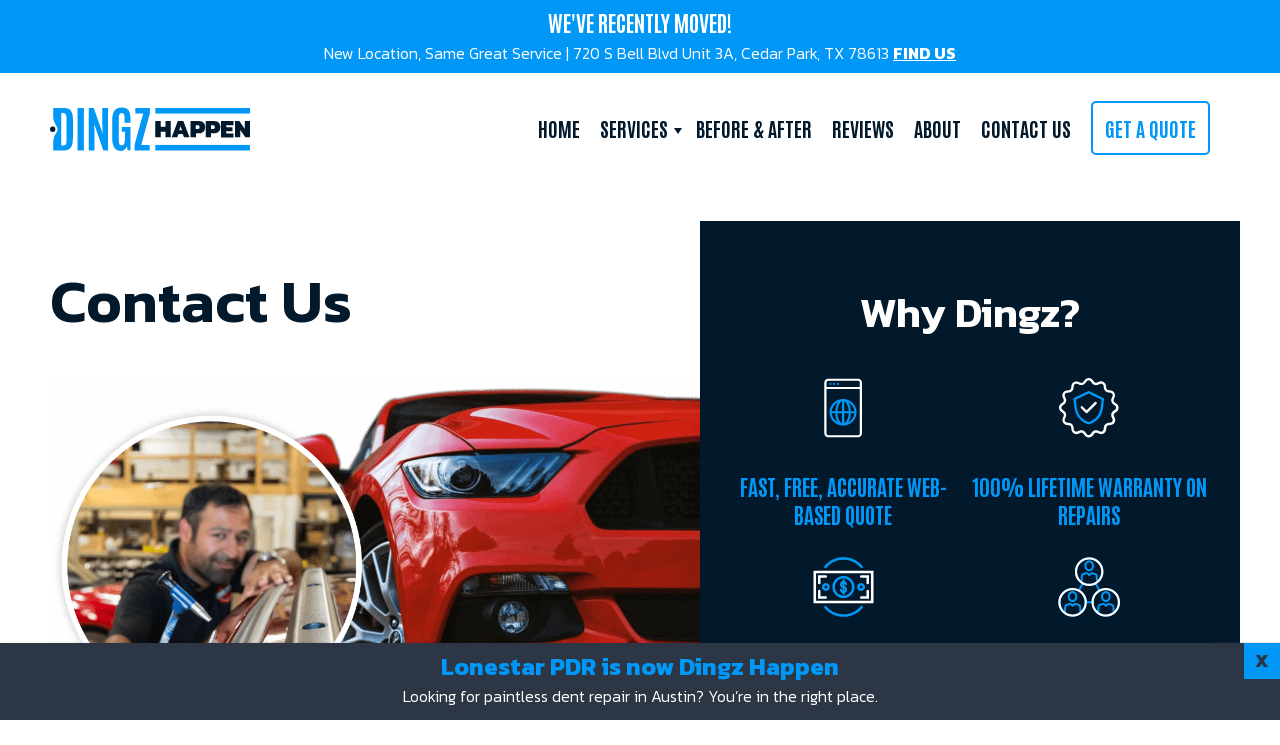

--- FILE ---
content_type: text/html; charset=UTF-8
request_url: https://dingzhappen.com/contact-us/
body_size: 18559
content:
<!DOCTYPE html>
<html lang="en-US">
<head>
	<meta http-equiv="Content-Type" content="text/html; charset=UTF-8" />
<script type="text/javascript">
/* <![CDATA[ */
var gform;gform||(document.addEventListener("gform_main_scripts_loaded",function(){gform.scriptsLoaded=!0}),document.addEventListener("gform/theme/scripts_loaded",function(){gform.themeScriptsLoaded=!0}),window.addEventListener("DOMContentLoaded",function(){gform.domLoaded=!0}),gform={domLoaded:!1,scriptsLoaded:!1,themeScriptsLoaded:!1,isFormEditor:()=>"function"==typeof InitializeEditor,callIfLoaded:function(o){return!(!gform.domLoaded||!gform.scriptsLoaded||!gform.themeScriptsLoaded&&!gform.isFormEditor()||(gform.isFormEditor()&&console.warn("The use of gform.initializeOnLoaded() is deprecated in the form editor context and will be removed in Gravity Forms 3.1."),o(),0))},initializeOnLoaded:function(o){gform.callIfLoaded(o)||(document.addEventListener("gform_main_scripts_loaded",()=>{gform.scriptsLoaded=!0,gform.callIfLoaded(o)}),document.addEventListener("gform/theme/scripts_loaded",()=>{gform.themeScriptsLoaded=!0,gform.callIfLoaded(o)}),window.addEventListener("DOMContentLoaded",()=>{gform.domLoaded=!0,gform.callIfLoaded(o)}))},hooks:{action:{},filter:{}},addAction:function(o,r,e,t){gform.addHook("action",o,r,e,t)},addFilter:function(o,r,e,t){gform.addHook("filter",o,r,e,t)},doAction:function(o){gform.doHook("action",o,arguments)},applyFilters:function(o){return gform.doHook("filter",o,arguments)},removeAction:function(o,r){gform.removeHook("action",o,r)},removeFilter:function(o,r,e){gform.removeHook("filter",o,r,e)},addHook:function(o,r,e,t,n){null==gform.hooks[o][r]&&(gform.hooks[o][r]=[]);var d=gform.hooks[o][r];null==n&&(n=r+"_"+d.length),gform.hooks[o][r].push({tag:n,callable:e,priority:t=null==t?10:t})},doHook:function(r,o,e){var t;if(e=Array.prototype.slice.call(e,1),null!=gform.hooks[r][o]&&((o=gform.hooks[r][o]).sort(function(o,r){return o.priority-r.priority}),o.forEach(function(o){"function"!=typeof(t=o.callable)&&(t=window[t]),"action"==r?t.apply(null,e):e[0]=t.apply(null,e)})),"filter"==r)return e[0]},removeHook:function(o,r,t,n){var e;null!=gform.hooks[o][r]&&(e=(e=gform.hooks[o][r]).filter(function(o,r,e){return!!(null!=n&&n!=o.tag||null!=t&&t!=o.priority)}),gform.hooks[o][r]=e)}});
/* ]]> */
</script>

	<meta name="viewport" content="width=device-width, initial-scale=1.0, user-scalable=0">
	<script src='https://cdnjs.cloudflare.com/ajax/libs/jquery/2.1.3/jquery.min.js'></script>
	<link rel="preconnect" href="https://fonts.gstatic.com"> 
<link href="https://fonts.googleapis.com/css2?family=Antonio:wght@700&family=Kanit:wght@300;600&display=swap" rel="stylesheet">
	<link rel="stylesheet" href="https://dingzhappen.com/wp-content/themes/dingz/style.css">
	<title>Contact Us - Dingz Happen - Paintless Dent Repair in Austin, TX</title>
	<style>img:is([sizes="auto" i], [sizes^="auto," i]) { contain-intrinsic-size: 3000px 1500px }</style>
	
<!-- Google Tag Manager for WordPress by gtm4wp.com -->
<script data-cfasync="false" data-pagespeed-no-defer>
	var gtm4wp_datalayer_name = "dataLayer";
	var dataLayer = dataLayer || [];
</script>
<!-- End Google Tag Manager for WordPress by gtm4wp.com --><meta name="dc.title" content="Contact Us - Dingz Happen - Paintless Dent Repair in Austin, TX">
<meta name="dc.description" content="Give us a call or send us an email if you have questions about our paintless dent removal! Serving Austin and the Round Rock area.">
<meta name="dc.relation" content="https://dingzhappen.com/contact-us/">
<meta name="dc.source" content="https://dingzhappen.com/">
<meta name="dc.language" content="en_US">
<meta name="description" content="Give us a call or send us an email if you have questions about our paintless dent removal! Serving Austin and the Round Rock area.">
<meta name="robots" content="index, follow, max-snippet:-1, max-image-preview:large, max-video-preview:-1">
<link rel="canonical" href="https://dingzhappen.com/contact-us/">
<meta property="og:url" content="https://dingzhappen.com/contact-us/">
<meta property="og:site_name" content="Dingz Happen">
<meta property="og:locale" content="en_US">
<meta property="og:type" content="article">
<meta property="article:author" content="https://www.facebook.com/Dingz-Happen-LLC-406250869874415">
<meta property="article:publisher" content="https://www.facebook.com/Dingz-Happen-LLC-406250869874415">
<meta property="og:title" content="Contact Us - Dingz Happen - Paintless Dent Repair in Austin, TX">
<meta property="og:description" content="Give us a call or send us an email if you have questions about our paintless dent removal! Serving Austin and the Round Rock area.">
<meta property="og:image" content="https://dingzhappen.com/wp-content/uploads/2022/02/esteban-and-the-stang-reoptimized.png">
<meta property="og:image:secure_url" content="https://dingzhappen.com/wp-content/uploads/2022/02/esteban-and-the-stang-reoptimized.png">
<meta property="og:image:width" content="1125">
<meta property="og:image:height" content="686">
<meta property="og:image:alt" content="Steven Working on a Paintless Dent Repair Job">
<meta name="twitter:card" content="summary">
<meta name="twitter:site" content="@DingzHappenTX">
<meta name="twitter:creator" content="@DingzHappenTX">
<meta name="twitter:title" content="Contact Us - Dingz Happen - Paintless Dent Repair in Austin, TX">
<meta name="twitter:description" content="Give us a call or send us an email if you have questions about our paintless dent removal! Serving Austin and the Round Rock area.">
<meta name="twitter:image" content="https://dingzhappen.com/wp-content/uploads/2022/02/esteban-and-the-stang-reoptimized.png">
<link rel='dns-prefetch' href='//www.google.com' />
<link rel='dns-prefetch' href='//fonts.googleapis.com' />
<link rel="alternate" type="application/rss+xml" title="Dingz Happen &raquo; Feed" href="https://dingzhappen.com/feed/" />
<link rel="alternate" type="application/rss+xml" title="Dingz Happen &raquo; Comments Feed" href="https://dingzhappen.com/comments/feed/" />
<script type="text/javascript">
/* <![CDATA[ */
window._wpemojiSettings = {"baseUrl":"https:\/\/s.w.org\/images\/core\/emoji\/16.0.1\/72x72\/","ext":".png","svgUrl":"https:\/\/s.w.org\/images\/core\/emoji\/16.0.1\/svg\/","svgExt":".svg","source":{"concatemoji":"https:\/\/dingzhappen.com\/wp-includes\/js\/wp-emoji-release.min.js?ver=6.8.3"}};
/*! This file is auto-generated */
!function(s,n){var o,i,e;function c(e){try{var t={supportTests:e,timestamp:(new Date).valueOf()};sessionStorage.setItem(o,JSON.stringify(t))}catch(e){}}function p(e,t,n){e.clearRect(0,0,e.canvas.width,e.canvas.height),e.fillText(t,0,0);var t=new Uint32Array(e.getImageData(0,0,e.canvas.width,e.canvas.height).data),a=(e.clearRect(0,0,e.canvas.width,e.canvas.height),e.fillText(n,0,0),new Uint32Array(e.getImageData(0,0,e.canvas.width,e.canvas.height).data));return t.every(function(e,t){return e===a[t]})}function u(e,t){e.clearRect(0,0,e.canvas.width,e.canvas.height),e.fillText(t,0,0);for(var n=e.getImageData(16,16,1,1),a=0;a<n.data.length;a++)if(0!==n.data[a])return!1;return!0}function f(e,t,n,a){switch(t){case"flag":return n(e,"\ud83c\udff3\ufe0f\u200d\u26a7\ufe0f","\ud83c\udff3\ufe0f\u200b\u26a7\ufe0f")?!1:!n(e,"\ud83c\udde8\ud83c\uddf6","\ud83c\udde8\u200b\ud83c\uddf6")&&!n(e,"\ud83c\udff4\udb40\udc67\udb40\udc62\udb40\udc65\udb40\udc6e\udb40\udc67\udb40\udc7f","\ud83c\udff4\u200b\udb40\udc67\u200b\udb40\udc62\u200b\udb40\udc65\u200b\udb40\udc6e\u200b\udb40\udc67\u200b\udb40\udc7f");case"emoji":return!a(e,"\ud83e\udedf")}return!1}function g(e,t,n,a){var r="undefined"!=typeof WorkerGlobalScope&&self instanceof WorkerGlobalScope?new OffscreenCanvas(300,150):s.createElement("canvas"),o=r.getContext("2d",{willReadFrequently:!0}),i=(o.textBaseline="top",o.font="600 32px Arial",{});return e.forEach(function(e){i[e]=t(o,e,n,a)}),i}function t(e){var t=s.createElement("script");t.src=e,t.defer=!0,s.head.appendChild(t)}"undefined"!=typeof Promise&&(o="wpEmojiSettingsSupports",i=["flag","emoji"],n.supports={everything:!0,everythingExceptFlag:!0},e=new Promise(function(e){s.addEventListener("DOMContentLoaded",e,{once:!0})}),new Promise(function(t){var n=function(){try{var e=JSON.parse(sessionStorage.getItem(o));if("object"==typeof e&&"number"==typeof e.timestamp&&(new Date).valueOf()<e.timestamp+604800&&"object"==typeof e.supportTests)return e.supportTests}catch(e){}return null}();if(!n){if("undefined"!=typeof Worker&&"undefined"!=typeof OffscreenCanvas&&"undefined"!=typeof URL&&URL.createObjectURL&&"undefined"!=typeof Blob)try{var e="postMessage("+g.toString()+"("+[JSON.stringify(i),f.toString(),p.toString(),u.toString()].join(",")+"));",a=new Blob([e],{type:"text/javascript"}),r=new Worker(URL.createObjectURL(a),{name:"wpTestEmojiSupports"});return void(r.onmessage=function(e){c(n=e.data),r.terminate(),t(n)})}catch(e){}c(n=g(i,f,p,u))}t(n)}).then(function(e){for(var t in e)n.supports[t]=e[t],n.supports.everything=n.supports.everything&&n.supports[t],"flag"!==t&&(n.supports.everythingExceptFlag=n.supports.everythingExceptFlag&&n.supports[t]);n.supports.everythingExceptFlag=n.supports.everythingExceptFlag&&!n.supports.flag,n.DOMReady=!1,n.readyCallback=function(){n.DOMReady=!0}}).then(function(){return e}).then(function(){var e;n.supports.everything||(n.readyCallback(),(e=n.source||{}).concatemoji?t(e.concatemoji):e.wpemoji&&e.twemoji&&(t(e.twemoji),t(e.wpemoji)))}))}((window,document),window._wpemojiSettings);
/* ]]> */
</script>
<style id='wp-emoji-styles-inline-css' type='text/css'>

	img.wp-smiley, img.emoji {
		display: inline !important;
		border: none !important;
		box-shadow: none !important;
		height: 1em !important;
		width: 1em !important;
		margin: 0 0.07em !important;
		vertical-align: -0.1em !important;
		background: none !important;
		padding: 0 !important;
	}
</style>
<link rel='stylesheet' id='wp-block-library-css' href='https://dingzhappen.com/wp-includes/css/dist/block-library/style.min.css?ver=6.8.3' type='text/css' media='all' />
<style id='classic-theme-styles-inline-css' type='text/css'>
/*! This file is auto-generated */
.wp-block-button__link{color:#fff;background-color:#32373c;border-radius:9999px;box-shadow:none;text-decoration:none;padding:calc(.667em + 2px) calc(1.333em + 2px);font-size:1.125em}.wp-block-file__button{background:#32373c;color:#fff;text-decoration:none}
</style>
<link rel='stylesheet' id='wp-components-css' href='https://dingzhappen.com/wp-includes/css/dist/components/style.min.css?ver=6.8.3' type='text/css' media='all' />
<link rel='stylesheet' id='wp-preferences-css' href='https://dingzhappen.com/wp-includes/css/dist/preferences/style.min.css?ver=6.8.3' type='text/css' media='all' />
<link rel='stylesheet' id='wp-block-editor-css' href='https://dingzhappen.com/wp-includes/css/dist/block-editor/style.min.css?ver=6.8.3' type='text/css' media='all' />
<link rel='stylesheet' id='popup-maker-block-library-style-css' href='https://dingzhappen.com/wp-content/plugins/popup-maker/dist/packages/block-library-style.css?ver=dbea705cfafe089d65f1' type='text/css' media='all' />
<style id='wpseopress-local-business-style-inline-css' type='text/css'>
span.wp-block-wpseopress-local-business-field{margin-right:8px}

</style>
<style id='wpseopress-table-of-contents-style-inline-css' type='text/css'>
.wp-block-wpseopress-table-of-contents li.active>a{font-weight:bold}

</style>
<style id='global-styles-inline-css' type='text/css'>
:root{--wp--preset--aspect-ratio--square: 1;--wp--preset--aspect-ratio--4-3: 4/3;--wp--preset--aspect-ratio--3-4: 3/4;--wp--preset--aspect-ratio--3-2: 3/2;--wp--preset--aspect-ratio--2-3: 2/3;--wp--preset--aspect-ratio--16-9: 16/9;--wp--preset--aspect-ratio--9-16: 9/16;--wp--preset--color--black: #000000;--wp--preset--color--cyan-bluish-gray: #abb8c3;--wp--preset--color--white: #ffffff;--wp--preset--color--pale-pink: #f78da7;--wp--preset--color--vivid-red: #cf2e2e;--wp--preset--color--luminous-vivid-orange: #ff6900;--wp--preset--color--luminous-vivid-amber: #fcb900;--wp--preset--color--light-green-cyan: #7bdcb5;--wp--preset--color--vivid-green-cyan: #00d084;--wp--preset--color--pale-cyan-blue: #8ed1fc;--wp--preset--color--vivid-cyan-blue: #0693e3;--wp--preset--color--vivid-purple: #9b51e0;--wp--preset--gradient--vivid-cyan-blue-to-vivid-purple: linear-gradient(135deg,rgba(6,147,227,1) 0%,rgb(155,81,224) 100%);--wp--preset--gradient--light-green-cyan-to-vivid-green-cyan: linear-gradient(135deg,rgb(122,220,180) 0%,rgb(0,208,130) 100%);--wp--preset--gradient--luminous-vivid-amber-to-luminous-vivid-orange: linear-gradient(135deg,rgba(252,185,0,1) 0%,rgba(255,105,0,1) 100%);--wp--preset--gradient--luminous-vivid-orange-to-vivid-red: linear-gradient(135deg,rgba(255,105,0,1) 0%,rgb(207,46,46) 100%);--wp--preset--gradient--very-light-gray-to-cyan-bluish-gray: linear-gradient(135deg,rgb(238,238,238) 0%,rgb(169,184,195) 100%);--wp--preset--gradient--cool-to-warm-spectrum: linear-gradient(135deg,rgb(74,234,220) 0%,rgb(151,120,209) 20%,rgb(207,42,186) 40%,rgb(238,44,130) 60%,rgb(251,105,98) 80%,rgb(254,248,76) 100%);--wp--preset--gradient--blush-light-purple: linear-gradient(135deg,rgb(255,206,236) 0%,rgb(152,150,240) 100%);--wp--preset--gradient--blush-bordeaux: linear-gradient(135deg,rgb(254,205,165) 0%,rgb(254,45,45) 50%,rgb(107,0,62) 100%);--wp--preset--gradient--luminous-dusk: linear-gradient(135deg,rgb(255,203,112) 0%,rgb(199,81,192) 50%,rgb(65,88,208) 100%);--wp--preset--gradient--pale-ocean: linear-gradient(135deg,rgb(255,245,203) 0%,rgb(182,227,212) 50%,rgb(51,167,181) 100%);--wp--preset--gradient--electric-grass: linear-gradient(135deg,rgb(202,248,128) 0%,rgb(113,206,126) 100%);--wp--preset--gradient--midnight: linear-gradient(135deg,rgb(2,3,129) 0%,rgb(40,116,252) 100%);--wp--preset--font-size--small: 13px;--wp--preset--font-size--medium: 20px;--wp--preset--font-size--large: 36px;--wp--preset--font-size--x-large: 42px;--wp--preset--spacing--20: 0.44rem;--wp--preset--spacing--30: 0.67rem;--wp--preset--spacing--40: 1rem;--wp--preset--spacing--50: 1.5rem;--wp--preset--spacing--60: 2.25rem;--wp--preset--spacing--70: 3.38rem;--wp--preset--spacing--80: 5.06rem;--wp--preset--shadow--natural: 6px 6px 9px rgba(0, 0, 0, 0.2);--wp--preset--shadow--deep: 12px 12px 50px rgba(0, 0, 0, 0.4);--wp--preset--shadow--sharp: 6px 6px 0px rgba(0, 0, 0, 0.2);--wp--preset--shadow--outlined: 6px 6px 0px -3px rgba(255, 255, 255, 1), 6px 6px rgba(0, 0, 0, 1);--wp--preset--shadow--crisp: 6px 6px 0px rgba(0, 0, 0, 1);}:where(.is-layout-flex){gap: 0.5em;}:where(.is-layout-grid){gap: 0.5em;}body .is-layout-flex{display: flex;}.is-layout-flex{flex-wrap: wrap;align-items: center;}.is-layout-flex > :is(*, div){margin: 0;}body .is-layout-grid{display: grid;}.is-layout-grid > :is(*, div){margin: 0;}:where(.wp-block-columns.is-layout-flex){gap: 2em;}:where(.wp-block-columns.is-layout-grid){gap: 2em;}:where(.wp-block-post-template.is-layout-flex){gap: 1.25em;}:where(.wp-block-post-template.is-layout-grid){gap: 1.25em;}.has-black-color{color: var(--wp--preset--color--black) !important;}.has-cyan-bluish-gray-color{color: var(--wp--preset--color--cyan-bluish-gray) !important;}.has-white-color{color: var(--wp--preset--color--white) !important;}.has-pale-pink-color{color: var(--wp--preset--color--pale-pink) !important;}.has-vivid-red-color{color: var(--wp--preset--color--vivid-red) !important;}.has-luminous-vivid-orange-color{color: var(--wp--preset--color--luminous-vivid-orange) !important;}.has-luminous-vivid-amber-color{color: var(--wp--preset--color--luminous-vivid-amber) !important;}.has-light-green-cyan-color{color: var(--wp--preset--color--light-green-cyan) !important;}.has-vivid-green-cyan-color{color: var(--wp--preset--color--vivid-green-cyan) !important;}.has-pale-cyan-blue-color{color: var(--wp--preset--color--pale-cyan-blue) !important;}.has-vivid-cyan-blue-color{color: var(--wp--preset--color--vivid-cyan-blue) !important;}.has-vivid-purple-color{color: var(--wp--preset--color--vivid-purple) !important;}.has-black-background-color{background-color: var(--wp--preset--color--black) !important;}.has-cyan-bluish-gray-background-color{background-color: var(--wp--preset--color--cyan-bluish-gray) !important;}.has-white-background-color{background-color: var(--wp--preset--color--white) !important;}.has-pale-pink-background-color{background-color: var(--wp--preset--color--pale-pink) !important;}.has-vivid-red-background-color{background-color: var(--wp--preset--color--vivid-red) !important;}.has-luminous-vivid-orange-background-color{background-color: var(--wp--preset--color--luminous-vivid-orange) !important;}.has-luminous-vivid-amber-background-color{background-color: var(--wp--preset--color--luminous-vivid-amber) !important;}.has-light-green-cyan-background-color{background-color: var(--wp--preset--color--light-green-cyan) !important;}.has-vivid-green-cyan-background-color{background-color: var(--wp--preset--color--vivid-green-cyan) !important;}.has-pale-cyan-blue-background-color{background-color: var(--wp--preset--color--pale-cyan-blue) !important;}.has-vivid-cyan-blue-background-color{background-color: var(--wp--preset--color--vivid-cyan-blue) !important;}.has-vivid-purple-background-color{background-color: var(--wp--preset--color--vivid-purple) !important;}.has-black-border-color{border-color: var(--wp--preset--color--black) !important;}.has-cyan-bluish-gray-border-color{border-color: var(--wp--preset--color--cyan-bluish-gray) !important;}.has-white-border-color{border-color: var(--wp--preset--color--white) !important;}.has-pale-pink-border-color{border-color: var(--wp--preset--color--pale-pink) !important;}.has-vivid-red-border-color{border-color: var(--wp--preset--color--vivid-red) !important;}.has-luminous-vivid-orange-border-color{border-color: var(--wp--preset--color--luminous-vivid-orange) !important;}.has-luminous-vivid-amber-border-color{border-color: var(--wp--preset--color--luminous-vivid-amber) !important;}.has-light-green-cyan-border-color{border-color: var(--wp--preset--color--light-green-cyan) !important;}.has-vivid-green-cyan-border-color{border-color: var(--wp--preset--color--vivid-green-cyan) !important;}.has-pale-cyan-blue-border-color{border-color: var(--wp--preset--color--pale-cyan-blue) !important;}.has-vivid-cyan-blue-border-color{border-color: var(--wp--preset--color--vivid-cyan-blue) !important;}.has-vivid-purple-border-color{border-color: var(--wp--preset--color--vivid-purple) !important;}.has-vivid-cyan-blue-to-vivid-purple-gradient-background{background: var(--wp--preset--gradient--vivid-cyan-blue-to-vivid-purple) !important;}.has-light-green-cyan-to-vivid-green-cyan-gradient-background{background: var(--wp--preset--gradient--light-green-cyan-to-vivid-green-cyan) !important;}.has-luminous-vivid-amber-to-luminous-vivid-orange-gradient-background{background: var(--wp--preset--gradient--luminous-vivid-amber-to-luminous-vivid-orange) !important;}.has-luminous-vivid-orange-to-vivid-red-gradient-background{background: var(--wp--preset--gradient--luminous-vivid-orange-to-vivid-red) !important;}.has-very-light-gray-to-cyan-bluish-gray-gradient-background{background: var(--wp--preset--gradient--very-light-gray-to-cyan-bluish-gray) !important;}.has-cool-to-warm-spectrum-gradient-background{background: var(--wp--preset--gradient--cool-to-warm-spectrum) !important;}.has-blush-light-purple-gradient-background{background: var(--wp--preset--gradient--blush-light-purple) !important;}.has-blush-bordeaux-gradient-background{background: var(--wp--preset--gradient--blush-bordeaux) !important;}.has-luminous-dusk-gradient-background{background: var(--wp--preset--gradient--luminous-dusk) !important;}.has-pale-ocean-gradient-background{background: var(--wp--preset--gradient--pale-ocean) !important;}.has-electric-grass-gradient-background{background: var(--wp--preset--gradient--electric-grass) !important;}.has-midnight-gradient-background{background: var(--wp--preset--gradient--midnight) !important;}.has-small-font-size{font-size: var(--wp--preset--font-size--small) !important;}.has-medium-font-size{font-size: var(--wp--preset--font-size--medium) !important;}.has-large-font-size{font-size: var(--wp--preset--font-size--large) !important;}.has-x-large-font-size{font-size: var(--wp--preset--font-size--x-large) !important;}
:where(.wp-block-post-template.is-layout-flex){gap: 1.25em;}:where(.wp-block-post-template.is-layout-grid){gap: 1.25em;}
:where(.wp-block-columns.is-layout-flex){gap: 2em;}:where(.wp-block-columns.is-layout-grid){gap: 2em;}
:root :where(.wp-block-pullquote){font-size: 1.5em;line-height: 1.6;}
</style>
<link rel='stylesheet' id='page-takeover-css-css' href='https://dingzhappen.com/wp-content/plugins/page-takeover/css/page-takeover.css?ver=1.1.7' type='text/css' media='all' />
<link rel='stylesheet' id='page-takeover-google-fonts-css' href='//fonts.googleapis.com/css?family=Kanit%7CKanit%7COpen+Sans%7CKanit%7COpen+Sans%7COpen+Sans&#038;ver=6.8.3' type='text/css' media='all' />
<link rel='stylesheet' id='godaddy-styles-css' href='https://dingzhappen.com/wp-content/mu-plugins/vendor/wpex/godaddy-launch/includes/Dependencies/GoDaddy/Styles/build/latest.css?ver=2.0.2' type='text/css' media='all' />
<link rel='stylesheet' id='base-css' href='https://dingzhappen.com/wp-content/themes/dingz/css/base.css?ver=6.8.3' type='text/css' media='all' />
<link rel='stylesheet' id='theme-styles-css' href='https://dingzhappen.com/wp-content/themes/dingz/style.css?ver=1700151051' type='text/css' media='all' />
<link rel='stylesheet' id='popup-maker-site-css' href='//dingzhappen.com/wp-content/uploads/pum/pum-site-styles.css?generated=1755184547&#038;ver=1.21.5' type='text/css' media='all' />
<script type="text/javascript" src="https://dingzhappen.com/wp-includes/js/jquery/jquery.min.js?ver=3.7.1" id="jquery-core-js"></script>
<script type="text/javascript" src="https://dingzhappen.com/wp-includes/js/jquery/jquery-migrate.min.js?ver=3.4.1" id="jquery-migrate-js"></script>
<script type="text/javascript" src="https://dingzhappen.com/wp-content/themes/dingz/js/custom.js?ver=1654278866" id="theme-custom-js-js"></script>
<link rel="EditURI" type="application/rsd+xml" title="RSD" href="https://dingzhappen.com/xmlrpc.php?rsd" />
<meta name="generator" content="WordPress 6.8.3" />
<link rel='shortlink' href='https://dingzhappen.com/?p=694' />

<script type="text/javascript" src="https://www.carwise.com/plugins-v2/scheduling-plugin/622099/resources/js/plugin.js" async></script>
   
<link rel="alternate" hreflang="x-default" href="https://dingzhappen.com/contact-us/"/><link rel="alternate" hreflang="en-us" href="https://dingzhappen.com/contact-us/"/>
		<!-- GA Google Analytics @ https://m0n.co/ga -->
		<script async src="https://www.googletagmanager.com/gtag/js?id=G-HLZ8HNSRVY"></script>
		<script>
			window.dataLayer = window.dataLayer || [];
			function gtag(){dataLayer.push(arguments);}
			gtag('js', new Date());
			gtag('config', 'G-HLZ8HNSRVY');
		</script>

	<style>
.enllax{color:#fff;padding:100px;}
@media screen and (max-width: 1000px) {.enllax{padding:80px;}}
@media screen and (max-width: 800px) {.enllax{padding:60px;}}
@media screen and (max-width: 600px) {.enllax{padding:45px;}}
@media screen and (max-width: 400px) {.enllax{padding:30px;}}
</style>
<!-- Google Tag Manager for WordPress by gtm4wp.com -->
<!-- GTM Container placement set to automatic -->
<script data-cfasync="false" data-pagespeed-no-defer>
	var dataLayer_content = {"pagePostType":"page","pagePostType2":"single-page","pagePostAuthor":"Dingz Happen"};
	dataLayer.push( dataLayer_content );
</script>
<script data-cfasync="false" data-pagespeed-no-defer>
(function(w,d,s,l,i){w[l]=w[l]||[];w[l].push({'gtm.start':
new Date().getTime(),event:'gtm.js'});var f=d.getElementsByTagName(s)[0],
j=d.createElement(s),dl=l!='dataLayer'?'&l='+l:'';j.async=true;j.src=
'//www.googletagmanager.com/gtm.js?id='+i+dl;f.parentNode.insertBefore(j,f);
})(window,document,'script','dataLayer','GTM-5SLNC8J');
</script>
<!-- End Google Tag Manager for WordPress by gtm4wp.com --><style id='wpcb-styles-header'>
/* Top Announcement Bar */

#tr-banner-top {
    padding: 8px 0;
}

#tr-banner-top h5 {
    margin: 0 24px 5px;
}

#tr-banner-top p {
    margin: 0 24px;
}

@media (max-width: 767px) {
    #tr-banner-top {
        padding: 12px 0 15px;
    }
    
    #tr-banner-top h5 {
        margin-right: 90px;
        text-align: left;
    }
    
    #tr-banner-top p {
        margin-right:90px;
        text-align: left;
    }
}

/* Inline Buttons */

.tr-inline-button {
    display: inline-block;
    text-decoration: none;
    border-radius: 5px;
    padding: 6px 15px 8px;
    font-family: 'Antonio', sans-serif;
    text-transform: uppercase;
    font-weight: 400;
    letter-spacing: .5px;
    font-size: 14px;
    line-height: 1.2;
    transition: color .3s, background-color .3s;
}

.tr-inline-button.white:hover {
    color: #02182B;
}

.tr-inline-button.background-navy:hover {
    background-color: #fff;
}

/* Service Areas Page */

.tr-sa-grid-container {
    display: flex;
    flex-direction: column;
    row-gap: 30px;
    margin-bottom: 50px;
}

.tr-sa-grid-item {
    position: relative;
    overflow: hidden;
}

.tr-sa-grid-img {
    position: relative;
    z-index: 1;
    display: block;
    transition: transform .3s;
}

.tr-sa-grid-title {
    position: absolute;
    bottom: 0;
    left: 0;
    right: 0;
    margin-bottom: 0;
    z-index: 2;
    padding: 100px 20px 15px;
    background-image: linear-gradient(180deg, rgba(255,255,255,0), rgba(255,255,255,0.7));
}

.tr-sa-grid-link {
    display: flex;
    justify-content: center;
    align-items: center;
    background-color: rgba(255, 255, 255, 0.7);
    position: absolute;
    top: 0;
    left: 0;
    z-index: 3;
    width: 100%;
    height: 100%;
    font-family: 'Antonio', sans-serif;
    font-weight: 700;
    text-decoration: none;
    font-size: 20px;
    text-transform: uppercase;
    opacity: 0;
    transition: opacity .3s;
}

.tr-sa-grid-item:hover .tr-sa-grid-img {
    transform: scale(1.1);
}

.tr-sa-grid-item:hover .tr-sa-grid-link {
    opacity: 1;
}

@media (min-width: 600px) {
    .tr-sa-grid-container {
        flex-direction: row;
        flex-wrap: wrap;
        column-gap: 4%;
    }
    
    .tr-sa-grid-item {
        width: 48%;
    }
}

@media (min-width: 768px) {
    .tr-sa-grid-container {
        margin-top: -50px;
        margin-bottom: 0;
    }
}

@media (min-width: 900px) {
    .tr-sa-grid-container {
        column-gap: 2%;
        margin-top: -75px;
    }
    
    .tr-sa-grid-item {
        width: 32%;
    }
}</style><link rel="icon" href="https://dingzhappen.com/wp-content/uploads/2021/06/cropped-favicon-32x32.png" sizes="32x32" />
<link rel="icon" href="https://dingzhappen.com/wp-content/uploads/2021/06/cropped-favicon-192x192.png" sizes="192x192" />
<link rel="apple-touch-icon" href="https://dingzhappen.com/wp-content/uploads/2021/06/cropped-favicon-180x180.png" />
<meta name="msapplication-TileImage" content="https://dingzhappen.com/wp-content/uploads/2021/06/cropped-favicon-270x270.png" />
		<style type="text/css" id="wp-custom-css">
			.pum-container .pum-title {
	margin-bottom: .3rem;
}

nav li {
	position: relative;
}

.menu-item-has-children>a::after {
	content: "";
	width: 0;
	height: 0;
	border: 4px solid transparent;
	border-top: 6px solid;
	display: inline-block;
	position: relative;
	left: 6px;
}

nav#desktop-tablet-nav ul.sub-menu {
	float: none;
	padding: 20px 25px;
	position: absolute;
	top: 31px;
	left: 0;
	color: #999;
	background-color: #fff;
	z-index: 99;
	box-shadow: 1px 1px 6px rgba(0,0,0,0.2);
	border-radius: 5px;
	opacity: 0;
	pointer-events: none;
	transform-origin: right top;
	transform: scale(1,0);
	transition: opacity .3s, transform .3s;
}

nav#desktop-tablet-nav li:hover ul.sub-menu, nav#desktop-tablet-nav ul.sub-menu:hover {
	opacity: 1;
	pointer-events: initial;
	transform: scale(1);
}

.sub-menu li {
	float: none;
	margin-bottom: 5px;
}

.sub-menu li a {
	color: inherit;
	white-space: nowrap;
}

nav .sub-menu li:last-child a {
	color: inherit;
	border: none;
	padding: 0;
}

nav .sub-menu li:last-child a:hover {
	background-color: transparent;
	text-decoration: underline;
	color: #0197F6;
}		</style>
		
<script type="text/javascript">
    (function(c,l,a,r,i,t,y){
        c[a]=c[a]||function(){(c[a].q=c[a].q||[]).push(arguments)};
        t=l.createElement(r);t.async=1;t.src="https://www.clarity.ms/tag/"+i;
        y=l.getElementsByTagName(r)[0];y.parentNode.insertBefore(t,y);
    })(window, document, "clarity", "script", "7uyx1zu86j");
</script>	

</head>
	
<body class="wp-singular page-template-default page page-id-694 wp-embed-responsive wp-theme-dingz">

	
<script type="application/ld+json">
  {
    "@context": "http://schema.org",
    "@type": "Organization",
    "name": "Dingz Happen",
    "url": "https://dingzhappen.com",
    "address": "209 E Ben White Blvd Suite 208, Austin, TX 78704",
    "sameAs": [
      "https://www.facebook.com/Dingz-Happen-LLC-406250869874415/",
      "https://www.instagram.com/dingzhappenatx/"
    ]
  }
</script>
<div id="tr-banner-top" class="background-royal white text-align-center">
	<h5>
		We've Recently Moved!
	</h5>
	<p>
		New Location, Same Great Service | 720 S Bell Blvd Unit 3A, Cedar Park, TX 78613 <strong><a href="/contact-us/" class="white">FIND US</a></strong>
	</p>
</div>

<header class="hide-on-mobile">
	
	<nav id="desktop-tablet-nav">
		
		<div class="grid-container">
			
			<div class="grid-100 tablet-grid-100 mobile-grid-100">
				
				<a href="https://dingzhappen.com"><img src="https://dingzhappen.com/wp-content/uploads/2022/01/main-logo.svg" alt="Dingz Happen Logo"></a>
				
				<div class="menu-main-menu-container"><ul id="menu-main-menu" class="menu"><li id="menu-item-107" class="menu-item menu-item-type-post_type menu-item-object-page menu-item-home menu-item-107"><a href="https://dingzhappen.com/">Home</a></li>
<li id="menu-item-697" class="menu-item menu-item-type-custom menu-item-object-custom menu-item-has-children menu-item-697"><a href="#">Services</a>
<ul class="sub-menu">
	<li id="menu-item-293" class="menu-item menu-item-type-post_type menu-item-object-page menu-item-293"><a href="https://dingzhappen.com/austin-hail-damage-repair/">Austin Hail Damage Repair</a></li>
	<li id="menu-item-297" class="menu-item menu-item-type-post_type menu-item-object-page menu-item-297"><a href="https://dingzhappen.com/austin-texas-door-ding-repair/">Door Ding Repair</a></li>
</ul>
</li>
<li id="menu-item-317" class="menu-item menu-item-type-post_type menu-item-object-page menu-item-317"><a href="https://dingzhappen.com/before-after-paintless-dent-repair/">Before &#038; After</a></li>
<li id="menu-item-352" class="menu-item menu-item-type-post_type menu-item-object-page menu-item-352"><a href="https://dingzhappen.com/austin-texas-paintless-dent-repair-reviews/">Reviews</a></li>
<li id="menu-item-310" class="menu-item menu-item-type-post_type menu-item-object-page menu-item-310"><a href="https://dingzhappen.com/about-dingz-happen/">About</a></li>
<li id="menu-item-698" class="menu-item menu-item-type-post_type menu-item-object-page current-menu-item page_item page-item-694 current_page_item menu-item-698"><a href="https://dingzhappen.com/contact-us/" aria-current="page">Contact Us</a></li>
<li id="menu-item-281" class="menu-item menu-item-type-post_type menu-item-object-page menu-item-281"><a href="https://dingzhappen.com/get-a-quote/">Get a Quote</a></li>
</ul></div>				
			</div><!--/grid-100-->
			
		</div><!--/grid-container-->
	
	</nav>
	
</header>

<div class="hide-on-desktop hide-on-tablet mobile-grid-50">

				<div class="menu-bg-cover" class="none"></div>

	<button class="hamburger-shell" aria-expanded="false">
		<div class="hamb top"></div>
			<div class="hamb middle"></div>
	</button>

	<nav id="menu">
		<div class="menu-main-menu-container"><ul id="menu-main-menu-1" class="menu"><li class="menu-item menu-item-type-post_type menu-item-object-page menu-item-home menu-item-107"><a href="https://dingzhappen.com/">Home</a></li>
<li class="menu-item menu-item-type-custom menu-item-object-custom menu-item-has-children menu-item-697"><a href="#">Services</a>
<ul class="sub-menu">
	<li class="menu-item menu-item-type-post_type menu-item-object-page menu-item-293"><a href="https://dingzhappen.com/austin-hail-damage-repair/">Austin Hail Damage Repair</a></li>
	<li class="menu-item menu-item-type-post_type menu-item-object-page menu-item-297"><a href="https://dingzhappen.com/austin-texas-door-ding-repair/">Door Ding Repair</a></li>
</ul>
</li>
<li class="menu-item menu-item-type-post_type menu-item-object-page menu-item-317"><a href="https://dingzhappen.com/before-after-paintless-dent-repair/">Before &#038; After</a></li>
<li class="menu-item menu-item-type-post_type menu-item-object-page menu-item-352"><a href="https://dingzhappen.com/austin-texas-paintless-dent-repair-reviews/">Reviews</a></li>
<li class="menu-item menu-item-type-post_type menu-item-object-page menu-item-310"><a href="https://dingzhappen.com/about-dingz-happen/">About</a></li>
<li class="menu-item menu-item-type-post_type menu-item-object-page current-menu-item page_item page-item-694 current_page_item menu-item-698"><a href="https://dingzhappen.com/contact-us/" aria-current="page">Contact Us</a></li>
<li class="menu-item menu-item-type-post_type menu-item-object-page menu-item-281"><a href="https://dingzhappen.com/get-a-quote/">Get a Quote</a></li>
</ul></div>		
		
		<div class="social-icons">
			
			<a href="https://www.facebook.com/Dingz-Happen-LLC-406250869874415/" target="_blank">
									<img src="https://dingzhappen.com/wp-content/themes/dingz/resources/images/footer-icon-fb.svg" alt="Facebook icon">
								</a>

								<a href="https://www.instagram.com/dingzhappenatx/" target="_blank">
									<img src="https://dingzhappen.com/wp-content/themes/dingz/resources/images/footer-icon-insta.svg" alt="Instagram icon">
								</a>

								<!--<a href="" target="_blank">
									<img src="https://dingzhappen.com/wp-content/themes/dingz/resources/images/footer-icon-linkedin.svg" alt="LinkedIn icon">
								</a>-->
			
		</div><!--/social-icons-->
	
	</nav>

	<script type="text/javascript">

function toggleMenu() {
	$('#menu').slideToggle(300);
	$('.menu-bg-cover').toggleClass('reveal');
	$('.hamburger-shell').toggleClass('menu-open');
	var expanded = $('.hamburger-shell').attr('aria-expanded') == true;
	$('.hamburger-shell').attr('aria-expanded', !expanded);
}


$(document).ready(function(){
	$('.hamburger-shell').click(toggleMenu)
	$('.menu-bg-cover').click(toggleMenu)
});
	
	</script>

			</div>
	
<div id="mobile-logo" class="hide-on-desktop hide-on-tablet">
	
	<div class="grid-container">
		
		<div class="mobile-grid-100 mobile-padding">
			
			<a href="https://dingzhappen.com"><img src="https://dingzhappen.com/wp-content/uploads/2022/01/main-logo.svg" alt="Dingz Happen Logo"></a>
			
		</div><!--/mobile-grid-100-->
		
	</div><!--/grid-container-->
	
</div><!--/mobile-logo-->
<section class="section-default">
	<div class="shell">
		<div class="section__inner grid-container padding-3">
							<div class="section__content grid-55 tablet-grid-50 mobile-grid-100 post-694 page type-page status-publish has-post-thumbnail hentry">
					<div class="mobile-padding">
						
						<h1 class="section__title">Contact Us</h1>						
					</div><!--/heading-->
											<div class="section__image">
							<img width="1125" height="686" src="https://dingzhappen.com/wp-content/uploads/2022/02/esteban-and-the-stang-reoptimized.png" class="attachment-post-thumbnail size-post-thumbnail wp-post-image" alt="Steven Working on a Paintless Dent Repair Job" decoding="async" fetchpriority="high" srcset="https://dingzhappen.com/wp-content/uploads/2022/02/esteban-and-the-stang-reoptimized.png 1125w, https://dingzhappen.com/wp-content/uploads/2022/02/esteban-and-the-stang-reoptimized-300x183.png 300w, https://dingzhappen.com/wp-content/uploads/2022/02/esteban-and-the-stang-reoptimized-768x468.png 768w" sizes="(max-width: 1125px) 100vw, 1125px" />						</div><!-- /.section__image -->
					
					<div class="section__body richtext-entry mobile-padding">
						<p>Would you rather call or email us?</p>
<p><strong>PHONE:</strong> <a href="tel:5129682318">512-968-2318</a><br /><strong>EMAIL:</strong> <a href="mailto:info@dingzhappen.com">info@dingzhappen.com</a></p>
<h3 class="wp-block-heading" id="h-shop-locations">Shop Location</h3>
<p><strong>Cedar Park</strong><br />720 S Bell Blvd Unit 3A<br />Cedar Park, TX 78613</p>
					</div><!-- /.section__body -->
				</div><!-- /.section__content -->
						

			<div class="section__aside grid-parent grid-45 tablet-grid-50 mobile-grid-100">
				
			<div class="sidebar-why-dingz padding-5 text-align-center background-navy">
				
				<h3 class="white" style="font-size: 42px;">Why Dingz?</h3>
							<div class="grid-50 tablet-grid-50 mobile-grid-50 text-align-center">
				
								
				<img src="https://dingzhappen.com/wp-content/uploads/2021/05/mobile-quote.svg" alt="Why Dingz Happen? icon"/>
				
				
				
				<h4 class="royal">
					
					Fast, Free, Accurate Web-Based Quote					
				</h4><!--/royal-->
				
			</div><!--/child-grid-33-->
						<div class="grid-50 tablet-grid-50 mobile-grid-50 text-align-center">
				
								
				<img src="https://dingzhappen.com/wp-content/uploads/2021/05/warranty.svg" alt="Why Dingz Happen? icon"/>
				
				
				
				<h4 class="royal">
					
					100% Lifetime Warranty on Repairs					
				</h4><!--/royal-->
				
			</div><!--/child-grid-33-->
						<div class="grid-50 tablet-grid-50 mobile-grid-50 text-align-center">
				
								
				<img src="https://dingzhappen.com/wp-content/uploads/2021/05/light-deductible.svg" alt="Why Dingz Happen? icon"/>
				
				
				
				<h4 class="royal">
					
					Fast &amp; Affordable Repairs					
				</h4><!--/royal-->
				
			</div><!--/child-grid-33-->
						<div class="grid-50 tablet-grid-50 mobile-grid-50 text-align-center">
				
								
				<img src="https://dingzhappen.com/wp-content/uploads/2021/05/team.svg" alt="Why Dingz Happen? icon"/>
				
				
				
				<h4 class="royal">
					
					Skilled, Experienced, Certified Techs					
				</h4><!--/royal-->
				
			</div><!--/child-grid-33-->
						<div class="grid-50 tablet-grid-50 mobile-grid-50 text-align-center">
				
								
				<img src="https://dingzhappen.com/wp-content/uploads/2021/05/insurance.svg" alt="Why Dingz Happen? icon"/>
				
				
				
				<h4 class="royal">
					
					We Accept Most Major Insurance					
				</h4><!--/royal-->
				
			</div><!--/child-grid-33-->
						<div class="grid-50 tablet-grid-50 mobile-grid-50 text-align-center">
				
								
				<img src="https://dingzhappen.com/wp-content/uploads/2021/05/mobile-repair.svg" alt="Why Dingz Happen? icon"/>
				
				
				
				<h4 class="royal">
					
					Mobile Repair: We Come to You*					
				</h4><!--/royal-->
				
			</div><!--/child-grid-33-->
							
				<p class="white">
					<em>*Only for qualifying repairs</em>
				</p>
				
			</div><!--/sidebar-why-dingz-->
				<div class="sidebar">
	<ul class="widgets">
		<li id="gform_widget-2" class="widget gform_widget"><link rel='stylesheet' id='gforms_reset_css-css' href='https://dingzhappen.com/wp-content/plugins/gravityforms/legacy/css/formreset.min.css?ver=2.9.26' type='text/css' media='all' />
<link rel='stylesheet' id='gforms_formsmain_css-css' href='https://dingzhappen.com/wp-content/plugins/gravityforms/legacy/css/formsmain.min.css?ver=2.9.26' type='text/css' media='all' />
<link rel='stylesheet' id='gforms_ready_class_css-css' href='https://dingzhappen.com/wp-content/plugins/gravityforms/legacy/css/readyclass.min.css?ver=2.9.26' type='text/css' media='all' />
<link rel='stylesheet' id='gforms_browsers_css-css' href='https://dingzhappen.com/wp-content/plugins/gravityforms/legacy/css/browsers.min.css?ver=2.9.26' type='text/css' media='all' />
<script type="text/javascript" src="https://dingzhappen.com/wp-includes/js/dist/dom-ready.min.js?ver=f77871ff7694fffea381" id="wp-dom-ready-js"></script>
<script type="text/javascript" src="https://dingzhappen.com/wp-includes/js/dist/hooks.min.js?ver=4d63a3d491d11ffd8ac6" id="wp-hooks-js"></script>
<script type="text/javascript" src="https://dingzhappen.com/wp-includes/js/dist/i18n.min.js?ver=5e580eb46a90c2b997e6" id="wp-i18n-js"></script>
<script type="text/javascript" id="wp-i18n-js-after">
/* <![CDATA[ */
wp.i18n.setLocaleData( { 'text direction\u0004ltr': [ 'ltr' ] } );
/* ]]> */
</script>
<script type="text/javascript" src="https://dingzhappen.com/wp-includes/js/dist/a11y.min.js?ver=3156534cc54473497e14" id="wp-a11y-js"></script>
<script type="text/javascript" defer='defer' src="https://dingzhappen.com/wp-content/plugins/gravityforms/js/jquery.json.min.js?ver=2.9.26" id="gform_json-js"></script>
<script type="text/javascript" id="gform_gravityforms-js-extra">
/* <![CDATA[ */
var gform_i18n = {"datepicker":{"days":{"monday":"Mo","tuesday":"Tu","wednesday":"We","thursday":"Th","friday":"Fr","saturday":"Sa","sunday":"Su"},"months":{"january":"January","february":"February","march":"March","april":"April","may":"May","june":"June","july":"July","august":"August","september":"September","october":"October","november":"November","december":"December"},"firstDay":1,"iconText":"Select date"}};
var gf_legacy_multi = [];
var gform_gravityforms = {"strings":{"invalid_file_extension":"This type of file is not allowed. Must be one of the following:","delete_file":"Delete this file","in_progress":"in progress","file_exceeds_limit":"File exceeds size limit","illegal_extension":"This type of file is not allowed.","max_reached":"Maximum number of files reached","unknown_error":"There was a problem while saving the file on the server","currently_uploading":"Please wait for the uploading to complete","cancel":"Cancel","cancel_upload":"Cancel this upload","cancelled":"Cancelled","error":"Error","message":"Message"},"vars":{"images_url":"https:\/\/dingzhappen.com\/wp-content\/plugins\/gravityforms\/images"}};
var gf_global = {"gf_currency_config":{"name":"U.S. Dollar","symbol_left":"$","symbol_right":"","symbol_padding":"","thousand_separator":",","decimal_separator":".","decimals":2,"code":"USD"},"base_url":"https:\/\/dingzhappen.com\/wp-content\/plugins\/gravityforms","number_formats":[],"spinnerUrl":"https:\/\/dingzhappen.com\/wp-content\/plugins\/gravityforms\/images\/spinner.svg","version_hash":"d2809c7bf2738a651e6c20c77af9445f","strings":{"newRowAdded":"New row added.","rowRemoved":"Row removed","formSaved":"The form has been saved.  The content contains the link to return and complete the form."}};
/* ]]> */
</script>
<script type="text/javascript" defer='defer' src="https://dingzhappen.com/wp-content/plugins/gravityforms/js/gravityforms.min.js?ver=2.9.26" id="gform_gravityforms-js"></script>
<script type="text/javascript" defer='defer' src="https://www.google.com/recaptcha/api.js?hl=en&amp;ver=6.8.3#038;render=explicit" id="gform_recaptcha-js"></script>
<script type="text/javascript" defer='defer' src="https://dingzhappen.com/wp-content/plugins/gravityforms/js/jquery.maskedinput.min.js?ver=2.9.26" id="gform_masked_input-js"></script>

                <div class='gf_browser_chrome gform_wrapper gform_legacy_markup_wrapper gform-theme--no-framework' data-form-theme='legacy' data-form-index='0' id='gform_wrapper_11' ><form method='post' enctype='multipart/form-data'  id='gform_11'  action='/contact-us/' data-formid='11' novalidate><div class='gf_invisible ginput_recaptchav3' data-sitekey='6Ld7unIeAAAAACwIJZBUvmx1mRnQ-ioSP5KWYQml' data-tabindex='0'><input id="input_e96277ef775691b32a665d00a36bba25" class="gfield_recaptcha_response" type="hidden" name="input_e96277ef775691b32a665d00a36bba25" value=""/></div> 
 <input type='hidden' class='gforms-pum' value='{"closepopup":false,"closedelay":0,"openpopup":false,"openpopup_id":0}' />
                        <div class='gform-body gform_body'><ul id='gform_fields_11' class='gform_fields top_label form_sublabel_below description_below validation_below'><li id="field_11_11" class="gfield gfield--type-html gfield--input-type-html gfield--width-full gfield_html gfield_html_formatted gfield_no_follows_desc field_sublabel_below gfield--no-description field_description_below field_validation_below gfield_visibility_visible gfield--html gfield--large"  data-field-class="gfield--html gfield--large" ><h3 class="gsection_title" style="text-transform: uppercase; font-size: 40px; font-family: 'Antonio', sans-serif; margin: 0; margin-bottom: 30px;">Get a Quote</h3></li><li id="field_11_1" class="gfield gfield--type-name gfield--input-type-name gfield_contains_required field_sublabel_below gfield--no-description field_description_below field_validation_below gfield_visibility_visible gfield--name gfield--medium"  data-field-class="gfield--name gfield--medium" ><label class='gfield_label gform-field-label gfield_label_before_complex' >Name<span class="gfield_required"><span class="gfield_required gfield_required_asterisk">*</span></span></label><div class='ginput_complex ginput_container ginput_container--name no_prefix has_first_name no_middle_name has_last_name no_suffix gf_name_has_2 ginput_container_name gform-grid-row' id='input_11_1'>
                            
                            <span id='input_11_1_3_container' class='name_first gform-grid-col gform-grid-col--size-auto' >
                                                    <input type='text' name='input_1.3' id='input_11_1_3' value=''   aria-required='true'     />
                                                    <label for='input_11_1_3' class='gform-field-label gform-field-label--type-sub '>First</label>
                                                </span>
                            
                            <span id='input_11_1_6_container' class='name_last gform-grid-col gform-grid-col--size-auto' >
                                                    <input type='text' name='input_1.6' id='input_11_1_6' value=''   aria-required='true'     />
                                                    <label for='input_11_1_6' class='gform-field-label gform-field-label--type-sub '>Last</label>
                                                </span>
                            
                        </div></li><li id="field_11_2" class="gfield gfield--type-phone gfield--input-type-phone gfield_contains_required field_sublabel_below gfield--no-description field_description_below field_validation_below gfield_visibility_visible gfield--phone gfield--large"  data-field-class="gfield--phone gfield--large" ><label class='gfield_label gform-field-label' for='input_11_2'>Phone<span class="gfield_required"><span class="gfield_required gfield_required_asterisk">*</span></span></label><div class='ginput_container ginput_container_phone'><input name='input_2' id='input_11_2' type='tel' value='' class='large'   aria-required="true" aria-invalid="false"   /></div></li><li id="field_11_3" class="gfield gfield--type-email gfield--input-type-email gfield_contains_required field_sublabel_below gfield--no-description field_description_below field_validation_below gfield_visibility_visible gfield--email gfield--large"  data-field-class="gfield--email gfield--large" ><label class='gfield_label gform-field-label' for='input_11_3'>Email<span class="gfield_required"><span class="gfield_required gfield_required_asterisk">*</span></span></label><div class='ginput_container ginput_container_email'>
                            <input name='input_3' id='input_11_3' type='email' value='' class='large'    aria-required="true" aria-invalid="false"  />
                        </div></li><li id="field_11_7" class="gfield gfield--type-textarea gfield--input-type-textarea gfield_contains_required field_sublabel_below gfield--no-description field_description_below field_validation_below gfield_visibility_visible gfield--textarea gfield--large"  data-field-class="gfield--textarea gfield--large" ><label class='gfield_label gform-field-label' for='input_11_7'>Brief Description of the Damage<span class="gfield_required"><span class="gfield_required gfield_required_asterisk">*</span></span></label><div class='ginput_container ginput_container_textarea'><textarea name='input_7' id='input_11_7' class='textarea large'     aria-required="true" aria-invalid="false"   rows='10' cols='50'></textarea></div></li><li id="field_11_12" class="gfield gfield--type-captcha gfield--input-type-captcha gfield--width-full field_sublabel_below gfield--no-description field_description_below hidden_label field_validation_below gfield_visibility_visible gfield--captcha gfield--large"  data-field-class="gfield--captcha gfield--large" ><label class='gfield_label gform-field-label' for='input_11_12'>CAPTCHA</label><div id='input_11_12' class='ginput_container ginput_recaptcha' data-sitekey='6Lf8DLAbAAAAAHJUpwaX5ctkIP8nQoe0TI-sgB1d'  data-theme='light' data-tabindex='-1' data-size='invisible' data-badge='bottomright'></div></li></ul></div>
        <div class='gform-footer gform_footer top_label'> <input type='submit' id='gform_submit_button_11' class='gform_button button' onclick='gform.submission.handleButtonClick(this);' data-submission-type='submit' value='Submit'  /> 
            <input type='hidden' class='gform_hidden' name='gform_submission_method' data-js='gform_submission_method_11' value='postback' />
            <input type='hidden' class='gform_hidden' name='gform_theme' data-js='gform_theme_11' id='gform_theme_11' value='legacy' />
            <input type='hidden' class='gform_hidden' name='gform_style_settings' data-js='gform_style_settings_11' id='gform_style_settings_11' value='' />
            <input type='hidden' class='gform_hidden' name='is_submit_11' value='1' />
            <input type='hidden' class='gform_hidden' name='gform_submit' value='11' />
            
            <input type='hidden' class='gform_hidden' name='gform_currency' data-currency='USD' value='IdzQ2yEH8w/euZaAGCkPyB2jfBo+xczZBeLiSVSJ8ELfDohu3AxwSNz/6r7PuAWLwxxIIPqR514kHoeIPiBGLL8Ef+OWmAO2kNipR1Z+E4P4HUE=' />
            <input type='hidden' class='gform_hidden' name='gform_unique_id' value='' />
            <input type='hidden' class='gform_hidden' name='state_11' value='WyJbXSIsIjRhZjkxY2EwMDc3ZjUzMDBlNGUyMWY0MGY1MTkxZmUwIl0=' />
            <input type='hidden' autocomplete='off' class='gform_hidden' name='gform_target_page_number_11' id='gform_target_page_number_11' value='0' />
            <input type='hidden' autocomplete='off' class='gform_hidden' name='gform_source_page_number_11' id='gform_source_page_number_11' value='1' />
            <input type='hidden' name='gform_field_values' value='' />
            
        </div>
                        <p style="display: none !important;" class="akismet-fields-container" data-prefix="ak_"><label>&#916;<textarea name="ak_hp_textarea" cols="45" rows="8" maxlength="100"></textarea></label><input type="hidden" id="ak_js_1" name="ak_js" value="202"/><script>document.getElementById( "ak_js_1" ).setAttribute( "value", ( new Date() ).getTime() );</script></p></form>
                        </div><script type="text/javascript">
/* <![CDATA[ */
 gform.initializeOnLoaded( function() {gformInitSpinner( 11, 'https://dingzhappen.com/wp-content/plugins/gravityforms/images/spinner.svg', true );jQuery('#gform_ajax_frame_11').on('load',function(){var contents = jQuery(this).contents().find('*').html();var is_postback = contents.indexOf('GF_AJAX_POSTBACK') >= 0;if(!is_postback){return;}var form_content = jQuery(this).contents().find('#gform_wrapper_11');var is_confirmation = jQuery(this).contents().find('#gform_confirmation_wrapper_11').length > 0;var is_redirect = contents.indexOf('gformRedirect(){') >= 0;var is_form = form_content.length > 0 && ! is_redirect && ! is_confirmation;var mt = parseInt(jQuery('html').css('margin-top'), 10) + parseInt(jQuery('body').css('margin-top'), 10) + 100;if(is_form){jQuery('#gform_wrapper_11').html(form_content.html());if(form_content.hasClass('gform_validation_error')){jQuery('#gform_wrapper_11').addClass('gform_validation_error');} else {jQuery('#gform_wrapper_11').removeClass('gform_validation_error');}setTimeout( function() { /* delay the scroll by 50 milliseconds to fix a bug in chrome */  }, 50 );if(window['gformInitDatepicker']) {gformInitDatepicker();}if(window['gformInitPriceFields']) {gformInitPriceFields();}var current_page = jQuery('#gform_source_page_number_11').val();gformInitSpinner( 11, 'https://dingzhappen.com/wp-content/plugins/gravityforms/images/spinner.svg', true );jQuery(document).trigger('gform_page_loaded', [11, current_page]);window['gf_submitting_11'] = false;}else if(!is_redirect){var confirmation_content = jQuery(this).contents().find('.GF_AJAX_POSTBACK').html();if(!confirmation_content){confirmation_content = contents;}jQuery('#gform_wrapper_11').replaceWith(confirmation_content);jQuery(document).trigger('gform_confirmation_loaded', [11]);window['gf_submitting_11'] = false;wp.a11y.speak(jQuery('#gform_confirmation_message_11').text());}else{jQuery('#gform_11').append(contents);if(window['gformRedirect']) {gformRedirect();}}jQuery(document).trigger("gform_pre_post_render", [{ formId: "11", currentPage: "current_page", abort: function() { this.preventDefault(); } }]);        if (event && event.defaultPrevented) {                return;        }        const gformWrapperDiv = document.getElementById( "gform_wrapper_11" );        if ( gformWrapperDiv ) {            const visibilitySpan = document.createElement( "span" );            visibilitySpan.id = "gform_visibility_test_11";            gformWrapperDiv.insertAdjacentElement( "afterend", visibilitySpan );        }        const visibilityTestDiv = document.getElementById( "gform_visibility_test_11" );        let postRenderFired = false;        function triggerPostRender() {            if ( postRenderFired ) {                return;            }            postRenderFired = true;            gform.core.triggerPostRenderEvents( 11, current_page );            if ( visibilityTestDiv ) {                visibilityTestDiv.parentNode.removeChild( visibilityTestDiv );            }        }        function debounce( func, wait, immediate ) {            var timeout;            return function() {                var context = this, args = arguments;                var later = function() {                    timeout = null;                    if ( !immediate ) func.apply( context, args );                };                var callNow = immediate && !timeout;                clearTimeout( timeout );                timeout = setTimeout( later, wait );                if ( callNow ) func.apply( context, args );            };        }        const debouncedTriggerPostRender = debounce( function() {            triggerPostRender();        }, 200 );        if ( visibilityTestDiv && visibilityTestDiv.offsetParent === null ) {            const observer = new MutationObserver( ( mutations ) => {                mutations.forEach( ( mutation ) => {                    if ( mutation.type === 'attributes' && visibilityTestDiv.offsetParent !== null ) {                        debouncedTriggerPostRender();                        observer.disconnect();                    }                });            });            observer.observe( document.body, {                attributes: true,                childList: false,                subtree: true,                attributeFilter: [ 'style', 'class' ],            });        } else {            triggerPostRender();        }    } );} ); 
/* ]]> */
</script>
</li><li id="block-2" class="widget widget_block">
<h2 class="wp-block-heading">Discount Offers*</h2>
</li><li id="block-3" class="widget widget_block">
<ul class="wp-block-list" id="discounts"><li>20% Military Discount</li><li>20% Senior Citizen Discount</li><li>20% Discount for our local life savers (i.e. Austin and San Antonio Police Department, Firefighters. EMS personal) pertains to Williamson, Travis, Hays, and Bexar counties.</li></ul>
</li><li id="block-4" class="widget widget_block widget_text">
<p><em>*These discounts exclude hail damage repairs.</em></p>
</li>	</ul><!-- /.widgets -->
</div><!-- /.sidebar -->

			</div><!-- /.section__aside -->
		</div><!-- /.section__inner -->
	</div><!-- /.shell -->
</section><!-- /.section-default -->

			</div><!-- /.main -->

<section id="newsletter">
<div class="grid-container mobile-padding padding-2">
				
				<div class="grid-50 tablet-grid-50 mobile-grid-100">

					<h3 class="navy">
						Stay up to date on promotions, hail alerts, and all other things Dingz.
					</h3>

				</div><!--/grid-50-->
				
				<div class="grid-50 tablet-grid-50 mobile-grid-100">
					
					<h5 class="royal">
						NEWSLETTER SIGN UP
					</h5>
					
                <div class='gf_browser_chrome gform_wrapper gform_legacy_markup_wrapper gform-theme--no-framework' data-form-theme='legacy' data-form-index='0' id='gform_wrapper_7' ><form method='post' enctype='multipart/form-data'  id='gform_7'  action='/contact-us/' data-formid='7' novalidate><div class='gf_invisible ginput_recaptchav3' data-sitekey='6Ld7unIeAAAAACwIJZBUvmx1mRnQ-ioSP5KWYQml' data-tabindex='1'><input id="input_cd9dd5320020fefeee61b975273695e9" class="gfield_recaptcha_response" type="hidden" name="input_cd9dd5320020fefeee61b975273695e9" value=""/></div> 
 <input type='hidden' class='gforms-pum' value='{"closepopup":false,"closedelay":0,"openpopup":false,"openpopup_id":0}' />
                        <div class='gform-body gform_body'><ul id='gform_fields_7' class='gform_fields top_label form_sublabel_below description_below validation_below'><li id="field_7_1" class="gfield gfield--type-email gfield--input-type-email field_sublabel_below gfield--no-description field_description_below field_validation_below gfield_visibility_visible gfield--email gfield--large"  data-field-class="gfield--email gfield--large" ><label class='gfield_label gform-field-label' for='input_7_1'>Email</label><div class='ginput_container ginput_container_email'>
                            <input name='input_1' id='input_7_1' type='email' value='' class='large' tabindex='2'    aria-invalid="false"  />
                        </div></li><li id="field_7_2" class="gfield gfield--type-captcha gfield--input-type-captcha gfield--width-full field_sublabel_below gfield--no-description field_description_below hidden_label field_validation_below gfield_visibility_visible gfield--captcha gfield--large"  data-field-class="gfield--captcha gfield--large" ><label class='gfield_label gform-field-label' for='input_7_2'>CAPTCHA</label><div id='input_7_2' class='ginput_container ginput_recaptcha' data-sitekey='6Lf8DLAbAAAAAHJUpwaX5ctkIP8nQoe0TI-sgB1d'  data-theme='light' data-tabindex='-1' data-size='invisible' data-badge='bottomright'></div></li></ul></div>
        <div class='gform-footer gform_footer top_label'> <input type='submit' id='gform_submit_button_7' class='gform_button button' onclick='gform.submission.handleButtonClick(this);' data-submission-type='submit' value='Submit' tabindex='3' /> 
            <input type='hidden' class='gform_hidden' name='gform_submission_method' data-js='gform_submission_method_7' value='postback' />
            <input type='hidden' class='gform_hidden' name='gform_theme' data-js='gform_theme_7' id='gform_theme_7' value='legacy' />
            <input type='hidden' class='gform_hidden' name='gform_style_settings' data-js='gform_style_settings_7' id='gform_style_settings_7' value='' />
            <input type='hidden' class='gform_hidden' name='is_submit_7' value='1' />
            <input type='hidden' class='gform_hidden' name='gform_submit' value='7' />
            
            <input type='hidden' class='gform_hidden' name='gform_currency' data-currency='USD' value='PytgIil3BoeXSkXGho63H8WvkwRCslfKXCgrbFeRyGh9JBLputbgMgUKu0e1lnEV5jHVk6Sb2tgwddDJ7Gc07nWwcRIJwc63I8Xe/JheRwFWVoY=' />
            <input type='hidden' class='gform_hidden' name='gform_unique_id' value='' />
            <input type='hidden' class='gform_hidden' name='state_7' value='WyJbXSIsIjRhZjkxY2EwMDc3ZjUzMDBlNGUyMWY0MGY1MTkxZmUwIl0=' />
            <input type='hidden' autocomplete='off' class='gform_hidden' name='gform_target_page_number_7' id='gform_target_page_number_7' value='0' />
            <input type='hidden' autocomplete='off' class='gform_hidden' name='gform_source_page_number_7' id='gform_source_page_number_7' value='1' />
            <input type='hidden' name='gform_field_values' value='' />
            
        </div>
                        <p style="display: none !important;" class="akismet-fields-container" data-prefix="ak_"><label>&#916;<textarea name="ak_hp_textarea" cols="45" rows="8" maxlength="100"></textarea></label><input type="hidden" id="ak_js_2" name="ak_js" value="207"/><script>document.getElementById( "ak_js_2" ).setAttribute( "value", ( new Date() ).getTime() );</script></p></form>
                        </div><script type="text/javascript">
/* <![CDATA[ */
 gform.initializeOnLoaded( function() {gformInitSpinner( 7, 'https://dingzhappen.com/wp-content/plugins/gravityforms/images/spinner.svg', true );jQuery('#gform_ajax_frame_7').on('load',function(){var contents = jQuery(this).contents().find('*').html();var is_postback = contents.indexOf('GF_AJAX_POSTBACK') >= 0;if(!is_postback){return;}var form_content = jQuery(this).contents().find('#gform_wrapper_7');var is_confirmation = jQuery(this).contents().find('#gform_confirmation_wrapper_7').length > 0;var is_redirect = contents.indexOf('gformRedirect(){') >= 0;var is_form = form_content.length > 0 && ! is_redirect && ! is_confirmation;var mt = parseInt(jQuery('html').css('margin-top'), 10) + parseInt(jQuery('body').css('margin-top'), 10) + 100;if(is_form){jQuery('#gform_wrapper_7').html(form_content.html());if(form_content.hasClass('gform_validation_error')){jQuery('#gform_wrapper_7').addClass('gform_validation_error');} else {jQuery('#gform_wrapper_7').removeClass('gform_validation_error');}setTimeout( function() { /* delay the scroll by 50 milliseconds to fix a bug in chrome */  }, 50 );if(window['gformInitDatepicker']) {gformInitDatepicker();}if(window['gformInitPriceFields']) {gformInitPriceFields();}var current_page = jQuery('#gform_source_page_number_7').val();gformInitSpinner( 7, 'https://dingzhappen.com/wp-content/plugins/gravityforms/images/spinner.svg', true );jQuery(document).trigger('gform_page_loaded', [7, current_page]);window['gf_submitting_7'] = false;}else if(!is_redirect){var confirmation_content = jQuery(this).contents().find('.GF_AJAX_POSTBACK').html();if(!confirmation_content){confirmation_content = contents;}jQuery('#gform_wrapper_7').replaceWith(confirmation_content);jQuery(document).trigger('gform_confirmation_loaded', [7]);window['gf_submitting_7'] = false;wp.a11y.speak(jQuery('#gform_confirmation_message_7').text());}else{jQuery('#gform_7').append(contents);if(window['gformRedirect']) {gformRedirect();}}jQuery(document).trigger("gform_pre_post_render", [{ formId: "7", currentPage: "current_page", abort: function() { this.preventDefault(); } }]);        if (event && event.defaultPrevented) {                return;        }        const gformWrapperDiv = document.getElementById( "gform_wrapper_7" );        if ( gformWrapperDiv ) {            const visibilitySpan = document.createElement( "span" );            visibilitySpan.id = "gform_visibility_test_7";            gformWrapperDiv.insertAdjacentElement( "afterend", visibilitySpan );        }        const visibilityTestDiv = document.getElementById( "gform_visibility_test_7" );        let postRenderFired = false;        function triggerPostRender() {            if ( postRenderFired ) {                return;            }            postRenderFired = true;            gform.core.triggerPostRenderEvents( 7, current_page );            if ( visibilityTestDiv ) {                visibilityTestDiv.parentNode.removeChild( visibilityTestDiv );            }        }        function debounce( func, wait, immediate ) {            var timeout;            return function() {                var context = this, args = arguments;                var later = function() {                    timeout = null;                    if ( !immediate ) func.apply( context, args );                };                var callNow = immediate && !timeout;                clearTimeout( timeout );                timeout = setTimeout( later, wait );                if ( callNow ) func.apply( context, args );            };        }        const debouncedTriggerPostRender = debounce( function() {            triggerPostRender();        }, 200 );        if ( visibilityTestDiv && visibilityTestDiv.offsetParent === null ) {            const observer = new MutationObserver( ( mutations ) => {                mutations.forEach( ( mutation ) => {                    if ( mutation.type === 'attributes' && visibilityTestDiv.offsetParent !== null ) {                        debouncedTriggerPostRender();                        observer.disconnect();                    }                });            });            observer.observe( document.body, {                attributes: true,                childList: false,                subtree: true,                attributeFilter: [ 'style', 'class' ],            });        } else {            triggerPostRender();        }    } );} ); 
/* ]]> */
</script>
					
				</div><!--/grid-50-->
				
</div><!--/grid-container-->
</section>

			<footer id="global-footer" class="padding-5 background-fly">
				<div class="grid-container text-align-left mobile-padding">
					
					<div id="footer-logo-socials" class="grid-25 tablet-grid-25 mobile-grid-100 text-align-center padding-1">
						<div id="footer-logo" class="padding-8">
							
							<img src="https://dingzhappen.com/wp-content/themes/dingz/resources/images/main-footer-logo.svg" alt="Dingz Happen Logo" />
							
						</div><!--/footer-logo-->
						
						
						<div id="footer-socials">
								<a href="https://www.facebook.com/Dingz-Happen-LLC-406250869874415/" target="_blank">
									<img src="https://dingzhappen.com/wp-content/themes/dingz/resources/images/footer-icon-fb.svg" alt="Facebook icon">
								</a>

								<a href="https://www.instagram.com/dingzhappenatx/" target="_blank">
									<img src="https://dingzhappen.com/wp-content/themes/dingz/resources/images/footer-icon-insta.svg" alt="Instagram icon">
								</a>
							</div><!--/footer-socials-->
							<p class="background-navy">
								<a class="button white-button" href="https://dingzhappen.com/contact-us/" style="display:inline-block;">Contact Us</a>
							</p>
					</div>

					<div class="footer__nav grid-25 tablet-grid-25 mobile-grid-50">
						
						<p class="footer-header">
							Quick Links
						</p>
						
						<div class="menu-footer-one-container"><ul id="menu-footer-one" class="menu"><li id="menu-item-330" class="menu-item menu-item-type-post_type menu-item-object-page menu-item-330"><a href="https://dingzhappen.com/about-dingz-happen/">About Dingz Happen</a></li>
<li id="menu-item-282" class="menu-item menu-item-type-post_type menu-item-object-page menu-item-282"><a href="https://dingzhappen.com/get-a-quote/">Paintless Dent Repair Quote</a></li>
<li id="menu-item-1445" class="menu-item menu-item-type-post_type menu-item-object-page menu-item-1445"><a href="https://dingzhappen.com/austin-hail-damage-repair/">Austin Hail Damage Repair</a></li>
<li id="menu-item-466" class="menu-item menu-item-type-post_type menu-item-object-page menu-item-466"><a href="https://dingzhappen.com/austin-texas-paintless-dent-repair-reviews/">Reviews</a></li>
<li id="menu-item-1446" class="menu-item menu-item-type-post_type menu-item-object-page menu-item-1446"><a href="https://dingzhappen.com/before-after-paintless-dent-repair/">Before &#038; After Paintless Dent Repair</a></li>
<li id="menu-item-1447" class="menu-item menu-item-type-post_type menu-item-object-page menu-item-1447"><a href="https://dingzhappen.com/our-commitment/">Our Commitment</a></li>
<li id="menu-item-467" class="menu-item menu-item-type-post_type menu-item-object-page menu-item-467"><a href="https://dingzhappen.com/faq-glossary-of-terms/">FAQ/Glossary of Terms</a></li>
</ul></div>					</div><!--/grid-25-->
					
					<div class="footer__nav grid-25 tablet-grid-25 mobile-grid-50">
						
						<p class="footer-header">
							Our Services
						</p>
						
						<div class="menu-footer-two-container"><ul id="menu-footer-two" class="menu"><li id="menu-item-1814" class="menu-item menu-item-type-post_type menu-item-object-page menu-item-1814"><a href="https://dingzhappen.com/austin-hail-damage-repair/">Austin Hail Damage Repair</a></li>
<li id="menu-item-1815" class="menu-item menu-item-type-post_type menu-item-object-page menu-item-1815"><a href="https://dingzhappen.com/austin-texas-door-ding-repair/">Austin Door Ding Repair</a></li>
<li id="menu-item-1813" class="menu-item menu-item-type-post_type menu-item-object-page menu-item-1813"><a href="https://dingzhappen.com/service-areas/">Service Areas</a></li>
</ul></div>					</div><!--/grid-25-->
					
					<div class="footer__nav grid-25 tablet-grid-25 mobile-grid-50">
						
						<p class="footer-header">
							Explore More
						</p>
						
						<ul>
						<li><a href="https://dingzhappen.com/?p=1983">Can You PDR a Crease? Complex Dent Repair Possibilities Explained</a></li><li><a href="https://dingzhappen.com/?p=1979">PDR vs. Traditional Body Shops: Which Is Right for Your Dent?</a></li><li><a href="https://dingzhappen.com/diy-dent-removal-failed-can-dingz-fix-attempted-repairs/">DIY Dent Removal Failed: Can Dingz Fix Attempted Repairs?</a></li>						<li><a href="https://dingzhappen.com/blog/"><em>And More...</em></a></li>
						</ul>
					</div><!--/grid-25-->
					
				</div><!--/grid-container-->
				
				<div class="grid-container">
					
										<div id="copyright" class="grid-100 tablet-grid-100 mobile-grid-100 text-align-center padding-3 mobile-padding">
							<p>© Copyright 2026, Lonestar PDR Inc. dba Dingz Happen. All Rights Reserved. | <a href="https://dingzhappen.com/privacy-policy/">Privacy Policy</a></p>
							<p style="opacity: .5; margin-top: -.7em;">Deductible Assistance Available&mdash;Please ask a representative for more details.</p>
					</div>
					
				</div><!--/grid-container-->
				
				<div class="grid-container">
		
		<div id="footer-jumbo-logo" class="grid-100 tablet-grid-100 mobile-grid-100">
			
			<img src="https://dingzhappen.com/wp-content/themes/dingz/resources/images/footer-logo-jumbo.svg" alt="Jumbo Logo">
					
				</div><!--/grid-100-->
		
</div><!--/grid-container-->
				
			</footer><!--/global-footer-->
		</div><!-- /.wrapper__inner -->
	</div><!-- /.wrapper -->

	<script type="speculationrules">
{"prefetch":[{"source":"document","where":{"and":[{"href_matches":"\/*"},{"not":{"href_matches":["\/wp-*.php","\/wp-admin\/*","\/wp-content\/uploads\/*","\/wp-content\/*","\/wp-content\/plugins\/*","\/wp-content\/themes\/dingz\/*","\/*\\?(.+)"]}},{"not":{"selector_matches":"a[rel~=\"nofollow\"]"}},{"not":{"selector_matches":".no-prefetch, .no-prefetch a"}}]},"eagerness":"conservative"}]}
</script>
    <div id="consolidata-hm-script-loader"></div><script id="consolidata-hm-23-domain-name" consolidata-hm-23-data-name="1710701747442070-1177" type="text/javascript" src="https://ms1.consolidata.ai/analytics/script-loader/1710701747442070-1177"></script><script async src="https://api.visitoredge.com/api/website/run-cookie-script"></script>
<div 
	id="pum-418" 
	role="dialog" 
	aria-modal="false"
	aria-labelledby="pum_popup_title_418"
	class="pum pum-overlay pum-theme-409 pum-theme-default-theme popmake-overlay pum-overlay-disabled pum-accessibility-disabled auto_open click_open" 
	data-popmake="{&quot;id&quot;:418,&quot;slug&quot;:&quot;lonestar-pdr-name-change-banner&quot;,&quot;theme_id&quot;:409,&quot;cookies&quot;:[{&quot;event&quot;:&quot;on_popup_close&quot;,&quot;settings&quot;:{&quot;name&quot;:&quot;pum-418&quot;,&quot;time&quot;:&quot;1 month&quot;,&quot;path&quot;:true}}],&quot;triggers&quot;:[{&quot;type&quot;:&quot;auto_open&quot;,&quot;settings&quot;:{&quot;cookie_name&quot;:[&quot;pum-418&quot;],&quot;delay&quot;:&quot;500&quot;}},{&quot;type&quot;:&quot;click_open&quot;,&quot;settings&quot;:{&quot;extra_selectors&quot;:&quot;&quot;,&quot;cookie_name&quot;:null}}],&quot;mobile_disabled&quot;:null,&quot;tablet_disabled&quot;:null,&quot;meta&quot;:{&quot;display&quot;:{&quot;stackable&quot;:&quot;1&quot;,&quot;overlay_disabled&quot;:&quot;1&quot;,&quot;scrollable_content&quot;:false,&quot;disable_reposition&quot;:false,&quot;size&quot;:&quot;custom&quot;,&quot;responsive_min_width&quot;:&quot;0px&quot;,&quot;responsive_min_width_unit&quot;:false,&quot;responsive_max_width&quot;:&quot;100px&quot;,&quot;responsive_max_width_unit&quot;:false,&quot;custom_width&quot;:&quot;100%&quot;,&quot;custom_width_unit&quot;:false,&quot;custom_height&quot;:&quot;380px&quot;,&quot;custom_height_unit&quot;:false,&quot;custom_height_auto&quot;:&quot;1&quot;,&quot;location&quot;:&quot;center bottom&quot;,&quot;position_from_trigger&quot;:false,&quot;position_top&quot;:&quot;0&quot;,&quot;position_left&quot;:&quot;10&quot;,&quot;position_bottom&quot;:&quot;0&quot;,&quot;position_right&quot;:&quot;0&quot;,&quot;position_fixed&quot;:&quot;1&quot;,&quot;animation_type&quot;:&quot;fadeAndSlide&quot;,&quot;animation_speed&quot;:&quot;300&quot;,&quot;animation_origin&quot;:&quot;center bottom&quot;,&quot;overlay_zindex&quot;:false,&quot;zindex&quot;:&quot;1999999999&quot;},&quot;close&quot;:{&quot;text&quot;:&quot;X&quot;,&quot;button_delay&quot;:&quot;0&quot;,&quot;overlay_click&quot;:false,&quot;esc_press&quot;:&quot;1&quot;,&quot;f4_press&quot;:&quot;1&quot;},&quot;click_open&quot;:[]}}">

	<div id="popmake-418" class="pum-container popmake theme-409 size-custom pum-position-fixed">

				
							<div id="pum_popup_title_418" class="pum-title popmake-title">
				Lonestar PDR is now Dingz Happen			</div>
		
		
				<div class="pum-content popmake-content" tabindex="0">
			<p style="text-align: center;">Looking for paintless dent repair in Austin? You&#8217;re in the right place.</p>
		</div>

				
							<button type="button" class="pum-close popmake-close" aria-label="Close">
			X			</button>
		
	</div>

</div>
<script type="text/javascript" src="https://dingzhappen.com/wp-content/themes/dingz/dist/js/bundle.js" id="theme-js-bundle-js"></script>
<script type="text/javascript" src="https://dingzhappen.com/wp-includes/js/comment-reply.min.js?ver=6.8.3" id="comment-reply-js" async="async" data-wp-strategy="async"></script>
<script type="text/javascript" id="gforms_recaptcha_recaptcha-js-extra">
/* <![CDATA[ */
var gforms_recaptcha_recaptcha_strings = {"nonce":"3d4d4b694e","disconnect":"Disconnecting","change_connection_type":"Resetting","spinner":"https:\/\/dingzhappen.com\/wp-content\/plugins\/gravityforms\/images\/spinner.svg","connection_type":"classic","disable_badge":"","change_connection_type_title":"Change Connection Type","change_connection_type_message":"Changing the connection type will delete your current settings.  Do you want to proceed?","disconnect_title":"Disconnect","disconnect_message":"Disconnecting from reCAPTCHA will delete your current settings.  Do you want to proceed?","site_key":"6Ld7unIeAAAAACwIJZBUvmx1mRnQ-ioSP5KWYQml"};
/* ]]> */
</script>
<script type="text/javascript" src="https://www.google.com/recaptcha/api.js?render=6Ld7unIeAAAAACwIJZBUvmx1mRnQ-ioSP5KWYQml&amp;ver=2.1.0" id="gforms_recaptcha_recaptcha-js" defer="defer" data-wp-strategy="defer"></script>
<script type="text/javascript" src="https://dingzhappen.com/wp-content/plugins/gravityformsrecaptcha/js/frontend.min.js?ver=2.1.0" id="gforms_recaptcha_frontend-js" defer="defer" data-wp-strategy="defer"></script>
<script type="text/javascript" src="https://dingzhappen.com/wp-includes/js/jquery/ui/core.min.js?ver=1.13.3" id="jquery-ui-core-js"></script>
<script type="text/javascript" id="popup-maker-site-js-extra">
/* <![CDATA[ */
var pum_vars = {"version":"1.21.5","pm_dir_url":"https:\/\/dingzhappen.com\/wp-content\/plugins\/popup-maker\/","ajaxurl":"https:\/\/dingzhappen.com\/wp-admin\/admin-ajax.php","restapi":"https:\/\/dingzhappen.com\/wp-json\/pum\/v1","rest_nonce":null,"default_theme":"409","debug_mode":"","disable_tracking":"","home_url":"\/","message_position":"top","core_sub_forms_enabled":"1","popups":[],"cookie_domain":"","analytics_enabled":"1","analytics_route":"analytics","analytics_api":"https:\/\/dingzhappen.com\/wp-json\/pum\/v1"};
var pum_sub_vars = {"ajaxurl":"https:\/\/dingzhappen.com\/wp-admin\/admin-ajax.php","message_position":"top"};
var pum_popups = {"pum-418":{"triggers":[{"type":"auto_open","settings":{"cookie_name":["pum-418"],"delay":"500"}}],"cookies":[{"event":"on_popup_close","settings":{"name":"pum-418","time":"1 month","path":true}}],"disable_on_mobile":false,"disable_on_tablet":false,"atc_promotion":null,"explain":null,"type_section":null,"theme_id":"409","size":"custom","responsive_min_width":"0px","responsive_max_width":"100px","custom_width":"100%","custom_height_auto":true,"custom_height":"380px","scrollable_content":false,"animation_type":"fadeAndSlide","animation_speed":"300","animation_origin":"center bottom","open_sound":"none","custom_sound":"","location":"center bottom","position_top":"0","position_bottom":"0","position_left":"10","position_right":"0","position_from_trigger":false,"position_fixed":true,"overlay_disabled":true,"stackable":true,"disable_reposition":false,"zindex":"1999999999","close_button_delay":"0","fi_promotion":null,"close_on_form_submission":false,"close_on_form_submission_delay":"0","close_on_overlay_click":false,"close_on_esc_press":true,"close_on_f4_press":true,"disable_form_reopen":false,"disable_accessibility":true,"theme_slug":"default-theme","id":418,"slug":"lonestar-pdr-name-change-banner"}};
/* ]]> */
</script>
<script type="text/javascript" src="//dingzhappen.com/wp-content/uploads/pum/pum-site-scripts.js?defer&amp;generated=1755184547&amp;ver=1.21.5" id="popup-maker-site-js"></script>
<script type="text/javascript" defer='defer' src="https://dingzhappen.com/wp-content/plugins/gravityforms/assets/js/dist/utils.min.js?ver=48a3755090e76a154853db28fc254681" id="gform_gravityforms_utils-js"></script>
<script type="text/javascript" defer='defer' src="https://dingzhappen.com/wp-content/plugins/gravityforms/assets/js/dist/vendor-theme.min.js?ver=4f8b3915c1c1e1a6800825abd64b03cb" id="gform_gravityforms_theme_vendors-js"></script>
<script type="text/javascript" id="gform_gravityforms_theme-js-extra">
/* <![CDATA[ */
var gform_theme_config = {"common":{"form":{"honeypot":{"version_hash":"d2809c7bf2738a651e6c20c77af9445f"},"ajax":{"ajaxurl":"https:\/\/dingzhappen.com\/wp-admin\/admin-ajax.php","ajax_submission_nonce":"447f905c05","i18n":{"step_announcement":"Step %1$s of %2$s, %3$s","unknown_error":"There was an unknown error processing your request. Please try again."}}}},"hmr_dev":"","public_path":"https:\/\/dingzhappen.com\/wp-content\/plugins\/gravityforms\/assets\/js\/dist\/","config_nonce":"2353c40be7"};
/* ]]> */
</script>
<script type="text/javascript" defer='defer' src="https://dingzhappen.com/wp-content/plugins/gravityforms/assets/js/dist/scripts-theme.min.js?ver=0183eae4c8a5f424290fa0c1616e522c" id="gform_gravityforms_theme-js"></script>

<script src="https://dingzhappen.com/wp-content/plugins/parallax-scrolling-enllax-js/jquery.enllax.min.js"></script>
<script>(function($){$(window).enllax();})(jQuery);</script>
<script type="text/javascript">
/* <![CDATA[ */
 gform.initializeOnLoaded( function() { jQuery(document).on('gform_post_render', function(event, formId, currentPage){if(formId == 11) {jQuery('#input_11_2').mask('(999) 999-9999').bind('keypress', function(e){if(e.which == 13){jQuery(this).blur();} } );} } );jQuery(document).on('gform_post_conditional_logic', function(event, formId, fields, isInit){} ) } ); 
/* ]]> */
</script>
<script type="text/javascript">
/* <![CDATA[ */
 gform.initializeOnLoaded( function() {jQuery(document).trigger("gform_pre_post_render", [{ formId: "11", currentPage: "1", abort: function() { this.preventDefault(); } }]);        if (event && event.defaultPrevented) {                return;        }        const gformWrapperDiv = document.getElementById( "gform_wrapper_11" );        if ( gformWrapperDiv ) {            const visibilitySpan = document.createElement( "span" );            visibilitySpan.id = "gform_visibility_test_11";            gformWrapperDiv.insertAdjacentElement( "afterend", visibilitySpan );        }        const visibilityTestDiv = document.getElementById( "gform_visibility_test_11" );        let postRenderFired = false;        function triggerPostRender() {            if ( postRenderFired ) {                return;            }            postRenderFired = true;            gform.core.triggerPostRenderEvents( 11, 1 );            if ( visibilityTestDiv ) {                visibilityTestDiv.parentNode.removeChild( visibilityTestDiv );            }        }        function debounce( func, wait, immediate ) {            var timeout;            return function() {                var context = this, args = arguments;                var later = function() {                    timeout = null;                    if ( !immediate ) func.apply( context, args );                };                var callNow = immediate && !timeout;                clearTimeout( timeout );                timeout = setTimeout( later, wait );                if ( callNow ) func.apply( context, args );            };        }        const debouncedTriggerPostRender = debounce( function() {            triggerPostRender();        }, 200 );        if ( visibilityTestDiv && visibilityTestDiv.offsetParent === null ) {            const observer = new MutationObserver( ( mutations ) => {                mutations.forEach( ( mutation ) => {                    if ( mutation.type === 'attributes' && visibilityTestDiv.offsetParent !== null ) {                        debouncedTriggerPostRender();                        observer.disconnect();                    }                });            });            observer.observe( document.body, {                attributes: true,                childList: false,                subtree: true,                attributeFilter: [ 'style', 'class' ],            });        } else {            triggerPostRender();        }    } ); 
/* ]]> */
</script>
<script type="text/javascript">
/* <![CDATA[ */
 gform.initializeOnLoaded( function() { jQuery(document).on('gform_post_render', function(event, formId, currentPage){if(formId == 7) {} } );jQuery(document).on('gform_post_conditional_logic', function(event, formId, fields, isInit){} ) } ); 
/* ]]> */
</script>
<script type="text/javascript">
/* <![CDATA[ */
 gform.initializeOnLoaded( function() {jQuery(document).trigger("gform_pre_post_render", [{ formId: "7", currentPage: "1", abort: function() { this.preventDefault(); } }]);        if (event && event.defaultPrevented) {                return;        }        const gformWrapperDiv = document.getElementById( "gform_wrapper_7" );        if ( gformWrapperDiv ) {            const visibilitySpan = document.createElement( "span" );            visibilitySpan.id = "gform_visibility_test_7";            gformWrapperDiv.insertAdjacentElement( "afterend", visibilitySpan );        }        const visibilityTestDiv = document.getElementById( "gform_visibility_test_7" );        let postRenderFired = false;        function triggerPostRender() {            if ( postRenderFired ) {                return;            }            postRenderFired = true;            gform.core.triggerPostRenderEvents( 7, 1 );            if ( visibilityTestDiv ) {                visibilityTestDiv.parentNode.removeChild( visibilityTestDiv );            }        }        function debounce( func, wait, immediate ) {            var timeout;            return function() {                var context = this, args = arguments;                var later = function() {                    timeout = null;                    if ( !immediate ) func.apply( context, args );                };                var callNow = immediate && !timeout;                clearTimeout( timeout );                timeout = setTimeout( later, wait );                if ( callNow ) func.apply( context, args );            };        }        const debouncedTriggerPostRender = debounce( function() {            triggerPostRender();        }, 200 );        if ( visibilityTestDiv && visibilityTestDiv.offsetParent === null ) {            const observer = new MutationObserver( ( mutations ) => {                mutations.forEach( ( mutation ) => {                    if ( mutation.type === 'attributes' && visibilityTestDiv.offsetParent !== null ) {                        debouncedTriggerPostRender();                        observer.disconnect();                    }                });            });            observer.observe( document.body, {                attributes: true,                childList: false,                subtree: true,                attributeFilter: [ 'style', 'class' ],            });        } else {            triggerPostRender();        }    } ); 
/* ]]> */
</script>
		<script>'undefined'=== typeof _trfq || (window._trfq = []);'undefined'=== typeof _trfd && (window._trfd=[]),
                _trfd.push({'tccl.baseHost':'secureserver.net'}),
                _trfd.push({'ap':'wpaas_v2'},
                    {'server':'f9b5632acc8c'},
                    {'pod':'c12-prod-p3-us-west-2'},
                                        {'xid':'41904802'},
                    {'wp':'6.8.3'},
                    {'php':'8.1.34'},
                    {'loggedin':'0'},
                    {'cdn':'1'},
                    {'builder':'wp-block-editor'},
                    {'theme':'dingz'},
                    {'wds':'0'},
                    {'wp_alloptions_count':'488'},
                    {'wp_alloptions_bytes':'130925'},
                    {'gdl_coming_soon_page':'0'}
                    , {'appid':'561945'}                 );
            var trafficScript = document.createElement('script'); trafficScript.src = 'https://img1.wsimg.com/signals/js/clients/scc-c2/scc-c2.min.js'; window.document.head.appendChild(trafficScript);</script>
		<script>window.addEventListener('click', function (elem) { var _elem$target, _elem$target$dataset, _window, _window$_trfq; return (elem === null || elem === void 0 ? void 0 : (_elem$target = elem.target) === null || _elem$target === void 0 ? void 0 : (_elem$target$dataset = _elem$target.dataset) === null || _elem$target$dataset === void 0 ? void 0 : _elem$target$dataset.eid) && ((_window = window) === null || _window === void 0 ? void 0 : (_window$_trfq = _window._trfq) === null || _window$_trfq === void 0 ? void 0 : _window$_trfq.push(["cmdLogEvent", "click", elem.target.dataset.eid]));});</script>
		<script src='https://img1.wsimg.com/traffic-assets/js/tccl-tti.min.js' onload="window.tti.calculateTTI()"></script>
		
</body>
</html>


--- FILE ---
content_type: text/html; charset=utf-8
request_url: https://www.google.com/recaptcha/api2/anchor?ar=1&k=6Ld7unIeAAAAACwIJZBUvmx1mRnQ-ioSP5KWYQml&co=aHR0cHM6Ly9kaW5nemhhcHBlbi5jb206NDQz&hl=en&v=N67nZn4AqZkNcbeMu4prBgzg&size=invisible&anchor-ms=20000&execute-ms=30000&cb=e98u0st4sfit
body_size: 48559
content:
<!DOCTYPE HTML><html dir="ltr" lang="en"><head><meta http-equiv="Content-Type" content="text/html; charset=UTF-8">
<meta http-equiv="X-UA-Compatible" content="IE=edge">
<title>reCAPTCHA</title>
<style type="text/css">
/* cyrillic-ext */
@font-face {
  font-family: 'Roboto';
  font-style: normal;
  font-weight: 400;
  font-stretch: 100%;
  src: url(//fonts.gstatic.com/s/roboto/v48/KFO7CnqEu92Fr1ME7kSn66aGLdTylUAMa3GUBHMdazTgWw.woff2) format('woff2');
  unicode-range: U+0460-052F, U+1C80-1C8A, U+20B4, U+2DE0-2DFF, U+A640-A69F, U+FE2E-FE2F;
}
/* cyrillic */
@font-face {
  font-family: 'Roboto';
  font-style: normal;
  font-weight: 400;
  font-stretch: 100%;
  src: url(//fonts.gstatic.com/s/roboto/v48/KFO7CnqEu92Fr1ME7kSn66aGLdTylUAMa3iUBHMdazTgWw.woff2) format('woff2');
  unicode-range: U+0301, U+0400-045F, U+0490-0491, U+04B0-04B1, U+2116;
}
/* greek-ext */
@font-face {
  font-family: 'Roboto';
  font-style: normal;
  font-weight: 400;
  font-stretch: 100%;
  src: url(//fonts.gstatic.com/s/roboto/v48/KFO7CnqEu92Fr1ME7kSn66aGLdTylUAMa3CUBHMdazTgWw.woff2) format('woff2');
  unicode-range: U+1F00-1FFF;
}
/* greek */
@font-face {
  font-family: 'Roboto';
  font-style: normal;
  font-weight: 400;
  font-stretch: 100%;
  src: url(//fonts.gstatic.com/s/roboto/v48/KFO7CnqEu92Fr1ME7kSn66aGLdTylUAMa3-UBHMdazTgWw.woff2) format('woff2');
  unicode-range: U+0370-0377, U+037A-037F, U+0384-038A, U+038C, U+038E-03A1, U+03A3-03FF;
}
/* math */
@font-face {
  font-family: 'Roboto';
  font-style: normal;
  font-weight: 400;
  font-stretch: 100%;
  src: url(//fonts.gstatic.com/s/roboto/v48/KFO7CnqEu92Fr1ME7kSn66aGLdTylUAMawCUBHMdazTgWw.woff2) format('woff2');
  unicode-range: U+0302-0303, U+0305, U+0307-0308, U+0310, U+0312, U+0315, U+031A, U+0326-0327, U+032C, U+032F-0330, U+0332-0333, U+0338, U+033A, U+0346, U+034D, U+0391-03A1, U+03A3-03A9, U+03B1-03C9, U+03D1, U+03D5-03D6, U+03F0-03F1, U+03F4-03F5, U+2016-2017, U+2034-2038, U+203C, U+2040, U+2043, U+2047, U+2050, U+2057, U+205F, U+2070-2071, U+2074-208E, U+2090-209C, U+20D0-20DC, U+20E1, U+20E5-20EF, U+2100-2112, U+2114-2115, U+2117-2121, U+2123-214F, U+2190, U+2192, U+2194-21AE, U+21B0-21E5, U+21F1-21F2, U+21F4-2211, U+2213-2214, U+2216-22FF, U+2308-230B, U+2310, U+2319, U+231C-2321, U+2336-237A, U+237C, U+2395, U+239B-23B7, U+23D0, U+23DC-23E1, U+2474-2475, U+25AF, U+25B3, U+25B7, U+25BD, U+25C1, U+25CA, U+25CC, U+25FB, U+266D-266F, U+27C0-27FF, U+2900-2AFF, U+2B0E-2B11, U+2B30-2B4C, U+2BFE, U+3030, U+FF5B, U+FF5D, U+1D400-1D7FF, U+1EE00-1EEFF;
}
/* symbols */
@font-face {
  font-family: 'Roboto';
  font-style: normal;
  font-weight: 400;
  font-stretch: 100%;
  src: url(//fonts.gstatic.com/s/roboto/v48/KFO7CnqEu92Fr1ME7kSn66aGLdTylUAMaxKUBHMdazTgWw.woff2) format('woff2');
  unicode-range: U+0001-000C, U+000E-001F, U+007F-009F, U+20DD-20E0, U+20E2-20E4, U+2150-218F, U+2190, U+2192, U+2194-2199, U+21AF, U+21E6-21F0, U+21F3, U+2218-2219, U+2299, U+22C4-22C6, U+2300-243F, U+2440-244A, U+2460-24FF, U+25A0-27BF, U+2800-28FF, U+2921-2922, U+2981, U+29BF, U+29EB, U+2B00-2BFF, U+4DC0-4DFF, U+FFF9-FFFB, U+10140-1018E, U+10190-1019C, U+101A0, U+101D0-101FD, U+102E0-102FB, U+10E60-10E7E, U+1D2C0-1D2D3, U+1D2E0-1D37F, U+1F000-1F0FF, U+1F100-1F1AD, U+1F1E6-1F1FF, U+1F30D-1F30F, U+1F315, U+1F31C, U+1F31E, U+1F320-1F32C, U+1F336, U+1F378, U+1F37D, U+1F382, U+1F393-1F39F, U+1F3A7-1F3A8, U+1F3AC-1F3AF, U+1F3C2, U+1F3C4-1F3C6, U+1F3CA-1F3CE, U+1F3D4-1F3E0, U+1F3ED, U+1F3F1-1F3F3, U+1F3F5-1F3F7, U+1F408, U+1F415, U+1F41F, U+1F426, U+1F43F, U+1F441-1F442, U+1F444, U+1F446-1F449, U+1F44C-1F44E, U+1F453, U+1F46A, U+1F47D, U+1F4A3, U+1F4B0, U+1F4B3, U+1F4B9, U+1F4BB, U+1F4BF, U+1F4C8-1F4CB, U+1F4D6, U+1F4DA, U+1F4DF, U+1F4E3-1F4E6, U+1F4EA-1F4ED, U+1F4F7, U+1F4F9-1F4FB, U+1F4FD-1F4FE, U+1F503, U+1F507-1F50B, U+1F50D, U+1F512-1F513, U+1F53E-1F54A, U+1F54F-1F5FA, U+1F610, U+1F650-1F67F, U+1F687, U+1F68D, U+1F691, U+1F694, U+1F698, U+1F6AD, U+1F6B2, U+1F6B9-1F6BA, U+1F6BC, U+1F6C6-1F6CF, U+1F6D3-1F6D7, U+1F6E0-1F6EA, U+1F6F0-1F6F3, U+1F6F7-1F6FC, U+1F700-1F7FF, U+1F800-1F80B, U+1F810-1F847, U+1F850-1F859, U+1F860-1F887, U+1F890-1F8AD, U+1F8B0-1F8BB, U+1F8C0-1F8C1, U+1F900-1F90B, U+1F93B, U+1F946, U+1F984, U+1F996, U+1F9E9, U+1FA00-1FA6F, U+1FA70-1FA7C, U+1FA80-1FA89, U+1FA8F-1FAC6, U+1FACE-1FADC, U+1FADF-1FAE9, U+1FAF0-1FAF8, U+1FB00-1FBFF;
}
/* vietnamese */
@font-face {
  font-family: 'Roboto';
  font-style: normal;
  font-weight: 400;
  font-stretch: 100%;
  src: url(//fonts.gstatic.com/s/roboto/v48/KFO7CnqEu92Fr1ME7kSn66aGLdTylUAMa3OUBHMdazTgWw.woff2) format('woff2');
  unicode-range: U+0102-0103, U+0110-0111, U+0128-0129, U+0168-0169, U+01A0-01A1, U+01AF-01B0, U+0300-0301, U+0303-0304, U+0308-0309, U+0323, U+0329, U+1EA0-1EF9, U+20AB;
}
/* latin-ext */
@font-face {
  font-family: 'Roboto';
  font-style: normal;
  font-weight: 400;
  font-stretch: 100%;
  src: url(//fonts.gstatic.com/s/roboto/v48/KFO7CnqEu92Fr1ME7kSn66aGLdTylUAMa3KUBHMdazTgWw.woff2) format('woff2');
  unicode-range: U+0100-02BA, U+02BD-02C5, U+02C7-02CC, U+02CE-02D7, U+02DD-02FF, U+0304, U+0308, U+0329, U+1D00-1DBF, U+1E00-1E9F, U+1EF2-1EFF, U+2020, U+20A0-20AB, U+20AD-20C0, U+2113, U+2C60-2C7F, U+A720-A7FF;
}
/* latin */
@font-face {
  font-family: 'Roboto';
  font-style: normal;
  font-weight: 400;
  font-stretch: 100%;
  src: url(//fonts.gstatic.com/s/roboto/v48/KFO7CnqEu92Fr1ME7kSn66aGLdTylUAMa3yUBHMdazQ.woff2) format('woff2');
  unicode-range: U+0000-00FF, U+0131, U+0152-0153, U+02BB-02BC, U+02C6, U+02DA, U+02DC, U+0304, U+0308, U+0329, U+2000-206F, U+20AC, U+2122, U+2191, U+2193, U+2212, U+2215, U+FEFF, U+FFFD;
}
/* cyrillic-ext */
@font-face {
  font-family: 'Roboto';
  font-style: normal;
  font-weight: 500;
  font-stretch: 100%;
  src: url(//fonts.gstatic.com/s/roboto/v48/KFO7CnqEu92Fr1ME7kSn66aGLdTylUAMa3GUBHMdazTgWw.woff2) format('woff2');
  unicode-range: U+0460-052F, U+1C80-1C8A, U+20B4, U+2DE0-2DFF, U+A640-A69F, U+FE2E-FE2F;
}
/* cyrillic */
@font-face {
  font-family: 'Roboto';
  font-style: normal;
  font-weight: 500;
  font-stretch: 100%;
  src: url(//fonts.gstatic.com/s/roboto/v48/KFO7CnqEu92Fr1ME7kSn66aGLdTylUAMa3iUBHMdazTgWw.woff2) format('woff2');
  unicode-range: U+0301, U+0400-045F, U+0490-0491, U+04B0-04B1, U+2116;
}
/* greek-ext */
@font-face {
  font-family: 'Roboto';
  font-style: normal;
  font-weight: 500;
  font-stretch: 100%;
  src: url(//fonts.gstatic.com/s/roboto/v48/KFO7CnqEu92Fr1ME7kSn66aGLdTylUAMa3CUBHMdazTgWw.woff2) format('woff2');
  unicode-range: U+1F00-1FFF;
}
/* greek */
@font-face {
  font-family: 'Roboto';
  font-style: normal;
  font-weight: 500;
  font-stretch: 100%;
  src: url(//fonts.gstatic.com/s/roboto/v48/KFO7CnqEu92Fr1ME7kSn66aGLdTylUAMa3-UBHMdazTgWw.woff2) format('woff2');
  unicode-range: U+0370-0377, U+037A-037F, U+0384-038A, U+038C, U+038E-03A1, U+03A3-03FF;
}
/* math */
@font-face {
  font-family: 'Roboto';
  font-style: normal;
  font-weight: 500;
  font-stretch: 100%;
  src: url(//fonts.gstatic.com/s/roboto/v48/KFO7CnqEu92Fr1ME7kSn66aGLdTylUAMawCUBHMdazTgWw.woff2) format('woff2');
  unicode-range: U+0302-0303, U+0305, U+0307-0308, U+0310, U+0312, U+0315, U+031A, U+0326-0327, U+032C, U+032F-0330, U+0332-0333, U+0338, U+033A, U+0346, U+034D, U+0391-03A1, U+03A3-03A9, U+03B1-03C9, U+03D1, U+03D5-03D6, U+03F0-03F1, U+03F4-03F5, U+2016-2017, U+2034-2038, U+203C, U+2040, U+2043, U+2047, U+2050, U+2057, U+205F, U+2070-2071, U+2074-208E, U+2090-209C, U+20D0-20DC, U+20E1, U+20E5-20EF, U+2100-2112, U+2114-2115, U+2117-2121, U+2123-214F, U+2190, U+2192, U+2194-21AE, U+21B0-21E5, U+21F1-21F2, U+21F4-2211, U+2213-2214, U+2216-22FF, U+2308-230B, U+2310, U+2319, U+231C-2321, U+2336-237A, U+237C, U+2395, U+239B-23B7, U+23D0, U+23DC-23E1, U+2474-2475, U+25AF, U+25B3, U+25B7, U+25BD, U+25C1, U+25CA, U+25CC, U+25FB, U+266D-266F, U+27C0-27FF, U+2900-2AFF, U+2B0E-2B11, U+2B30-2B4C, U+2BFE, U+3030, U+FF5B, U+FF5D, U+1D400-1D7FF, U+1EE00-1EEFF;
}
/* symbols */
@font-face {
  font-family: 'Roboto';
  font-style: normal;
  font-weight: 500;
  font-stretch: 100%;
  src: url(//fonts.gstatic.com/s/roboto/v48/KFO7CnqEu92Fr1ME7kSn66aGLdTylUAMaxKUBHMdazTgWw.woff2) format('woff2');
  unicode-range: U+0001-000C, U+000E-001F, U+007F-009F, U+20DD-20E0, U+20E2-20E4, U+2150-218F, U+2190, U+2192, U+2194-2199, U+21AF, U+21E6-21F0, U+21F3, U+2218-2219, U+2299, U+22C4-22C6, U+2300-243F, U+2440-244A, U+2460-24FF, U+25A0-27BF, U+2800-28FF, U+2921-2922, U+2981, U+29BF, U+29EB, U+2B00-2BFF, U+4DC0-4DFF, U+FFF9-FFFB, U+10140-1018E, U+10190-1019C, U+101A0, U+101D0-101FD, U+102E0-102FB, U+10E60-10E7E, U+1D2C0-1D2D3, U+1D2E0-1D37F, U+1F000-1F0FF, U+1F100-1F1AD, U+1F1E6-1F1FF, U+1F30D-1F30F, U+1F315, U+1F31C, U+1F31E, U+1F320-1F32C, U+1F336, U+1F378, U+1F37D, U+1F382, U+1F393-1F39F, U+1F3A7-1F3A8, U+1F3AC-1F3AF, U+1F3C2, U+1F3C4-1F3C6, U+1F3CA-1F3CE, U+1F3D4-1F3E0, U+1F3ED, U+1F3F1-1F3F3, U+1F3F5-1F3F7, U+1F408, U+1F415, U+1F41F, U+1F426, U+1F43F, U+1F441-1F442, U+1F444, U+1F446-1F449, U+1F44C-1F44E, U+1F453, U+1F46A, U+1F47D, U+1F4A3, U+1F4B0, U+1F4B3, U+1F4B9, U+1F4BB, U+1F4BF, U+1F4C8-1F4CB, U+1F4D6, U+1F4DA, U+1F4DF, U+1F4E3-1F4E6, U+1F4EA-1F4ED, U+1F4F7, U+1F4F9-1F4FB, U+1F4FD-1F4FE, U+1F503, U+1F507-1F50B, U+1F50D, U+1F512-1F513, U+1F53E-1F54A, U+1F54F-1F5FA, U+1F610, U+1F650-1F67F, U+1F687, U+1F68D, U+1F691, U+1F694, U+1F698, U+1F6AD, U+1F6B2, U+1F6B9-1F6BA, U+1F6BC, U+1F6C6-1F6CF, U+1F6D3-1F6D7, U+1F6E0-1F6EA, U+1F6F0-1F6F3, U+1F6F7-1F6FC, U+1F700-1F7FF, U+1F800-1F80B, U+1F810-1F847, U+1F850-1F859, U+1F860-1F887, U+1F890-1F8AD, U+1F8B0-1F8BB, U+1F8C0-1F8C1, U+1F900-1F90B, U+1F93B, U+1F946, U+1F984, U+1F996, U+1F9E9, U+1FA00-1FA6F, U+1FA70-1FA7C, U+1FA80-1FA89, U+1FA8F-1FAC6, U+1FACE-1FADC, U+1FADF-1FAE9, U+1FAF0-1FAF8, U+1FB00-1FBFF;
}
/* vietnamese */
@font-face {
  font-family: 'Roboto';
  font-style: normal;
  font-weight: 500;
  font-stretch: 100%;
  src: url(//fonts.gstatic.com/s/roboto/v48/KFO7CnqEu92Fr1ME7kSn66aGLdTylUAMa3OUBHMdazTgWw.woff2) format('woff2');
  unicode-range: U+0102-0103, U+0110-0111, U+0128-0129, U+0168-0169, U+01A0-01A1, U+01AF-01B0, U+0300-0301, U+0303-0304, U+0308-0309, U+0323, U+0329, U+1EA0-1EF9, U+20AB;
}
/* latin-ext */
@font-face {
  font-family: 'Roboto';
  font-style: normal;
  font-weight: 500;
  font-stretch: 100%;
  src: url(//fonts.gstatic.com/s/roboto/v48/KFO7CnqEu92Fr1ME7kSn66aGLdTylUAMa3KUBHMdazTgWw.woff2) format('woff2');
  unicode-range: U+0100-02BA, U+02BD-02C5, U+02C7-02CC, U+02CE-02D7, U+02DD-02FF, U+0304, U+0308, U+0329, U+1D00-1DBF, U+1E00-1E9F, U+1EF2-1EFF, U+2020, U+20A0-20AB, U+20AD-20C0, U+2113, U+2C60-2C7F, U+A720-A7FF;
}
/* latin */
@font-face {
  font-family: 'Roboto';
  font-style: normal;
  font-weight: 500;
  font-stretch: 100%;
  src: url(//fonts.gstatic.com/s/roboto/v48/KFO7CnqEu92Fr1ME7kSn66aGLdTylUAMa3yUBHMdazQ.woff2) format('woff2');
  unicode-range: U+0000-00FF, U+0131, U+0152-0153, U+02BB-02BC, U+02C6, U+02DA, U+02DC, U+0304, U+0308, U+0329, U+2000-206F, U+20AC, U+2122, U+2191, U+2193, U+2212, U+2215, U+FEFF, U+FFFD;
}
/* cyrillic-ext */
@font-face {
  font-family: 'Roboto';
  font-style: normal;
  font-weight: 900;
  font-stretch: 100%;
  src: url(//fonts.gstatic.com/s/roboto/v48/KFO7CnqEu92Fr1ME7kSn66aGLdTylUAMa3GUBHMdazTgWw.woff2) format('woff2');
  unicode-range: U+0460-052F, U+1C80-1C8A, U+20B4, U+2DE0-2DFF, U+A640-A69F, U+FE2E-FE2F;
}
/* cyrillic */
@font-face {
  font-family: 'Roboto';
  font-style: normal;
  font-weight: 900;
  font-stretch: 100%;
  src: url(//fonts.gstatic.com/s/roboto/v48/KFO7CnqEu92Fr1ME7kSn66aGLdTylUAMa3iUBHMdazTgWw.woff2) format('woff2');
  unicode-range: U+0301, U+0400-045F, U+0490-0491, U+04B0-04B1, U+2116;
}
/* greek-ext */
@font-face {
  font-family: 'Roboto';
  font-style: normal;
  font-weight: 900;
  font-stretch: 100%;
  src: url(//fonts.gstatic.com/s/roboto/v48/KFO7CnqEu92Fr1ME7kSn66aGLdTylUAMa3CUBHMdazTgWw.woff2) format('woff2');
  unicode-range: U+1F00-1FFF;
}
/* greek */
@font-face {
  font-family: 'Roboto';
  font-style: normal;
  font-weight: 900;
  font-stretch: 100%;
  src: url(//fonts.gstatic.com/s/roboto/v48/KFO7CnqEu92Fr1ME7kSn66aGLdTylUAMa3-UBHMdazTgWw.woff2) format('woff2');
  unicode-range: U+0370-0377, U+037A-037F, U+0384-038A, U+038C, U+038E-03A1, U+03A3-03FF;
}
/* math */
@font-face {
  font-family: 'Roboto';
  font-style: normal;
  font-weight: 900;
  font-stretch: 100%;
  src: url(//fonts.gstatic.com/s/roboto/v48/KFO7CnqEu92Fr1ME7kSn66aGLdTylUAMawCUBHMdazTgWw.woff2) format('woff2');
  unicode-range: U+0302-0303, U+0305, U+0307-0308, U+0310, U+0312, U+0315, U+031A, U+0326-0327, U+032C, U+032F-0330, U+0332-0333, U+0338, U+033A, U+0346, U+034D, U+0391-03A1, U+03A3-03A9, U+03B1-03C9, U+03D1, U+03D5-03D6, U+03F0-03F1, U+03F4-03F5, U+2016-2017, U+2034-2038, U+203C, U+2040, U+2043, U+2047, U+2050, U+2057, U+205F, U+2070-2071, U+2074-208E, U+2090-209C, U+20D0-20DC, U+20E1, U+20E5-20EF, U+2100-2112, U+2114-2115, U+2117-2121, U+2123-214F, U+2190, U+2192, U+2194-21AE, U+21B0-21E5, U+21F1-21F2, U+21F4-2211, U+2213-2214, U+2216-22FF, U+2308-230B, U+2310, U+2319, U+231C-2321, U+2336-237A, U+237C, U+2395, U+239B-23B7, U+23D0, U+23DC-23E1, U+2474-2475, U+25AF, U+25B3, U+25B7, U+25BD, U+25C1, U+25CA, U+25CC, U+25FB, U+266D-266F, U+27C0-27FF, U+2900-2AFF, U+2B0E-2B11, U+2B30-2B4C, U+2BFE, U+3030, U+FF5B, U+FF5D, U+1D400-1D7FF, U+1EE00-1EEFF;
}
/* symbols */
@font-face {
  font-family: 'Roboto';
  font-style: normal;
  font-weight: 900;
  font-stretch: 100%;
  src: url(//fonts.gstatic.com/s/roboto/v48/KFO7CnqEu92Fr1ME7kSn66aGLdTylUAMaxKUBHMdazTgWw.woff2) format('woff2');
  unicode-range: U+0001-000C, U+000E-001F, U+007F-009F, U+20DD-20E0, U+20E2-20E4, U+2150-218F, U+2190, U+2192, U+2194-2199, U+21AF, U+21E6-21F0, U+21F3, U+2218-2219, U+2299, U+22C4-22C6, U+2300-243F, U+2440-244A, U+2460-24FF, U+25A0-27BF, U+2800-28FF, U+2921-2922, U+2981, U+29BF, U+29EB, U+2B00-2BFF, U+4DC0-4DFF, U+FFF9-FFFB, U+10140-1018E, U+10190-1019C, U+101A0, U+101D0-101FD, U+102E0-102FB, U+10E60-10E7E, U+1D2C0-1D2D3, U+1D2E0-1D37F, U+1F000-1F0FF, U+1F100-1F1AD, U+1F1E6-1F1FF, U+1F30D-1F30F, U+1F315, U+1F31C, U+1F31E, U+1F320-1F32C, U+1F336, U+1F378, U+1F37D, U+1F382, U+1F393-1F39F, U+1F3A7-1F3A8, U+1F3AC-1F3AF, U+1F3C2, U+1F3C4-1F3C6, U+1F3CA-1F3CE, U+1F3D4-1F3E0, U+1F3ED, U+1F3F1-1F3F3, U+1F3F5-1F3F7, U+1F408, U+1F415, U+1F41F, U+1F426, U+1F43F, U+1F441-1F442, U+1F444, U+1F446-1F449, U+1F44C-1F44E, U+1F453, U+1F46A, U+1F47D, U+1F4A3, U+1F4B0, U+1F4B3, U+1F4B9, U+1F4BB, U+1F4BF, U+1F4C8-1F4CB, U+1F4D6, U+1F4DA, U+1F4DF, U+1F4E3-1F4E6, U+1F4EA-1F4ED, U+1F4F7, U+1F4F9-1F4FB, U+1F4FD-1F4FE, U+1F503, U+1F507-1F50B, U+1F50D, U+1F512-1F513, U+1F53E-1F54A, U+1F54F-1F5FA, U+1F610, U+1F650-1F67F, U+1F687, U+1F68D, U+1F691, U+1F694, U+1F698, U+1F6AD, U+1F6B2, U+1F6B9-1F6BA, U+1F6BC, U+1F6C6-1F6CF, U+1F6D3-1F6D7, U+1F6E0-1F6EA, U+1F6F0-1F6F3, U+1F6F7-1F6FC, U+1F700-1F7FF, U+1F800-1F80B, U+1F810-1F847, U+1F850-1F859, U+1F860-1F887, U+1F890-1F8AD, U+1F8B0-1F8BB, U+1F8C0-1F8C1, U+1F900-1F90B, U+1F93B, U+1F946, U+1F984, U+1F996, U+1F9E9, U+1FA00-1FA6F, U+1FA70-1FA7C, U+1FA80-1FA89, U+1FA8F-1FAC6, U+1FACE-1FADC, U+1FADF-1FAE9, U+1FAF0-1FAF8, U+1FB00-1FBFF;
}
/* vietnamese */
@font-face {
  font-family: 'Roboto';
  font-style: normal;
  font-weight: 900;
  font-stretch: 100%;
  src: url(//fonts.gstatic.com/s/roboto/v48/KFO7CnqEu92Fr1ME7kSn66aGLdTylUAMa3OUBHMdazTgWw.woff2) format('woff2');
  unicode-range: U+0102-0103, U+0110-0111, U+0128-0129, U+0168-0169, U+01A0-01A1, U+01AF-01B0, U+0300-0301, U+0303-0304, U+0308-0309, U+0323, U+0329, U+1EA0-1EF9, U+20AB;
}
/* latin-ext */
@font-face {
  font-family: 'Roboto';
  font-style: normal;
  font-weight: 900;
  font-stretch: 100%;
  src: url(//fonts.gstatic.com/s/roboto/v48/KFO7CnqEu92Fr1ME7kSn66aGLdTylUAMa3KUBHMdazTgWw.woff2) format('woff2');
  unicode-range: U+0100-02BA, U+02BD-02C5, U+02C7-02CC, U+02CE-02D7, U+02DD-02FF, U+0304, U+0308, U+0329, U+1D00-1DBF, U+1E00-1E9F, U+1EF2-1EFF, U+2020, U+20A0-20AB, U+20AD-20C0, U+2113, U+2C60-2C7F, U+A720-A7FF;
}
/* latin */
@font-face {
  font-family: 'Roboto';
  font-style: normal;
  font-weight: 900;
  font-stretch: 100%;
  src: url(//fonts.gstatic.com/s/roboto/v48/KFO7CnqEu92Fr1ME7kSn66aGLdTylUAMa3yUBHMdazQ.woff2) format('woff2');
  unicode-range: U+0000-00FF, U+0131, U+0152-0153, U+02BB-02BC, U+02C6, U+02DA, U+02DC, U+0304, U+0308, U+0329, U+2000-206F, U+20AC, U+2122, U+2191, U+2193, U+2212, U+2215, U+FEFF, U+FFFD;
}

</style>
<link rel="stylesheet" type="text/css" href="https://www.gstatic.com/recaptcha/releases/N67nZn4AqZkNcbeMu4prBgzg/styles__ltr.css">
<script nonce="Imwd_1NgddQzeZp7VcdWOw" type="text/javascript">window['__recaptcha_api'] = 'https://www.google.com/recaptcha/api2/';</script>
<script type="text/javascript" src="https://www.gstatic.com/recaptcha/releases/N67nZn4AqZkNcbeMu4prBgzg/recaptcha__en.js" nonce="Imwd_1NgddQzeZp7VcdWOw">
      
    </script></head>
<body><div id="rc-anchor-alert" class="rc-anchor-alert"></div>
<input type="hidden" id="recaptcha-token" value="[base64]">
<script type="text/javascript" nonce="Imwd_1NgddQzeZp7VcdWOw">
      recaptcha.anchor.Main.init("[\x22ainput\x22,[\x22bgdata\x22,\x22\x22,\[base64]/[base64]/[base64]/[base64]/[base64]/[base64]/KGcoTywyNTMsTy5PKSxVRyhPLEMpKTpnKE8sMjUzLEMpLE8pKSxsKSksTykpfSxieT1mdW5jdGlvbihDLE8sdSxsKXtmb3IobD0odT1SKEMpLDApO08+MDtPLS0pbD1sPDw4fFooQyk7ZyhDLHUsbCl9LFVHPWZ1bmN0aW9uKEMsTyl7Qy5pLmxlbmd0aD4xMDQ/[base64]/[base64]/[base64]/[base64]/[base64]/[base64]/[base64]\\u003d\x22,\[base64]\\u003d\x22,\x22ZmpJKMKgNMK4wosEHsOwPsOPBsONw4TDjlzCmHzDn8K4wqrClsKzwplibMOSwp7DjVcPAinCiwMAw6U5wrE2wpjCgmHCocOHw43Dh2lLwqrCncONPS/CtsOdw4xUwpLCkCt4w7ZpwowPw5RFw4/DjsOUQMO2wqwNwrNHFcKWK8OGWA/Ch2bDjsO8WMK4fsK6wrtNw71NFcO7w7cUwpRMw5wRAsKAw7/CtcOGR1sOw5UOwqzDuMOkI8Obw4zCucKQwpdOwpvDlMK2w6TDv8OsGC8OwrV/w50AGB54w6JcKsOfLMOVwop0wr1awr3Cg8K0wr8sEMK+wqHCvsK2L1rDvcKCTi9Aw7h7Pk/[base64]/Cjw8teMOTeMOFc8KJw5BFw6PDqwVkw4vDm8Oof8KGKMKBPcOvwp02WzDCu03CnsK3f8O/JQvDv080JAdRwoogw5vDvMKnw6t3ccOOwrhAw43ChAZGwqPDpCTDs8O5Bw1+wrdmAUpjw6zCg1vDqcKeKcK0QjMnWcOrwqPCkwjCg8KaVMK1woDCpFzDmWw8IsKICHDCh8KSwq0OwqLDhX/Dll9Cw7lnfiXDisKDDsOaw4nDmiVuaDV2YsKAZsK6IQHCrcOPF8Kxw5RPZsK9wo5fb8KPwp4BemPDvcO2w7fCh8O/w7QbaRtEwqPDvE46ZFbCpy0rwr9rwrDDn15kwqMkJTlUw7UAworDlcKFw53DnSBlwqo4GcKww6s7FsKgwq7Cu8KiX8Kiw6AhaXMKw6DDsMOTax7DscK8w55Yw57DpkIYwpZxccKtwqfCgcK7KcKSGi/CkSxhT17ChMK1EWrDuHDDo8KqwpvDucOvw7I1cibCgVDCrkAXwp12UcKJMMKiG07Dj8KswpwKwoxyakXCnHHCvcKsNj12ESQ3NF3Cp8KrwpApw5/[base64]/w7jCi18CVxo2w5DDmVtBwqHDmsK6w5IpwpcFw4DCp8K2cCQHHBbDi0pCRsOXGMOsc1rCn8O/XFpyw53DgMOfw47CjGfDlcK2X0AcwoNrwoPCrG/DmMOiw5PChMKHwqbDrsKVwptyZcKtAmZvwpIhTnRTw5VjwpvCjsO/w4BSIcK3dsO3LMK2HWLCo3LDu0YLw5nCsMOATisecEzDuSYGMU/[base64]/DiMOCw7RvHU19wrbDhMKba8Oec3EVwpowBicpY8OPUSkOc8OxGMOmw5DDp8KidFnCocO6bgxEf1Z2wq3CginCnn7DiXQdRcKWUxLClW5JZcO8LMKQKcOaw47DssKlAFYfw7rCjMOCw7w4XSFCAkTCkRRfw5LCusKZU1DCgFFQFDjCqg/Cm8KTeztUAWDDoBFZw5o8wqrCvMKYwq/Dt3LDiMKZDcOew6TCjRIXwprCpljDjHIBennDkRNpwoY4BcO9w4g9w5xvwrY7woc3w7FII8Kkw6MMwojDmDo7CnbClcKWZ8O/I8OZw5cvOsOxQSzCj0cqwpXDgTHDv2RLwqo9w4MyHV0RNwLDuCvDjMOPEsOqQAHDucK6w5V0DRZNw7/CtsKtYTrDgDdkw7rDi8K6wpnCl8KXacOWfQFXZwx/wrA4wrlsw6x2wo/[base64]/SsOmTFdww6HCkUTCssKvH2rCtFXCkx1ewprDr0TCpcOswq3CmxR5TMKDUcKhw5l5asKZw5kkf8K6wq3CnjtfQC0ZBmfDiD5OwqIlTVk7Xx8Xw7MlwpnDuDdXC8O4NhbDtyvCuk/[base64]/X8KlR8O0ZQRkDcKRU8ODb0tiw6fCrDXCpE/CsCHCu0bDt3NGw5MOBMO+ZVMpwrPDjwZ8FETCgkUQwojDlU3DrsKDw7vCv2AdwpbCugAww57ChMOEwoPCtcO1EnPDg8KxCGxYw5oMw7cawpTDm3/CmhnDq0dLYcKdw54uScKtwqtzVXLDucKRFyp4cMKewozDpQLCsjYQEEJIw4TCsMKJbsOOw5g1woJYwoM1w49jd8O+w6HDu8OvNRzDr8Ojwp/Cu8OmKFvDocKgwonCgWTDq07DiMO7aDorf8KXw5R2w47Dh3XDpMOqK8KBehjDuFDDgMKFN8OdbmMRw75ZXsOPwp4dLcOYBHgPwqvClsOTwpRuwqt+RT3Dp08MwprDmsKXwojDlcKYwqN/MT3CqMKgLnQVwr/DpcK0LBUeDsOGwrHCiknDlcOdcjc1wr/[base64]/Cn8KQKcK9TgjDtj7DmsOcH8K6w7Vuwo3CkcOKw6HDrRI3AnTDsDcBwr3CrcO8NcK4woTDjx3Cu8Kcwr/Di8KMD3/[base64]/Dm8KeNcOkw6vDp8KXwqTCsHYHOhEyw57CvQTClH0gw7IeKjhEwrAkacOcwpEZwo/DkcKsK8KNM0NuaFPCpcOwLyF9dsKPwqAsB8Ohw57DsVoIaMK4E8KCw7rDmjrDvsO2w4hHPsOBw4LDmylow53CqsOjw6Q/[base64]/Ds1NOw5gaw4/DhsKqwrHCoh3CgEPCmS7Dk0HDksONw4PDuMKPwpEEARU7H25hSGjCpyzDpMOMw4HDnsKoY8K3w59CMxvCkHsKawXDi1xqFMO/L8KBCzfCtFjCqQvCv17CnB/DpMO3MmBWw5HDtcKpfGbCq8KUN8OMwp1kwp/DmsOswpTCjcOyw4LDq8K8NMOIWGHCtMKkXFYuw6bDgi3DksKbDsO8wogHwoDCscKTwqV/wrfCgHNKYcO9w7xMFlcwDn43VmBvXcOSw5prUAfDoGLCggo6R2bCmsO/w6JGS3AwwpYGRx1aFhNhw4Blw5gUwqIVwqDDqz/DuUTDsT3CnTzDvGBJPhFCVVbCtkl8McOQwr/Dr2HDgcKDXcOuNcOxw5bDqMOGHMOIw714wrDDmwXCnMK0WRACUj8Rw7weWA0Mw7g/wrttIMKoTsOawokkOHTCpCjDl07CvsOAw6hUQxRZwqnDksKaLsOwJMKXwo/Dg8KiSlBNES3CsVjCg8K8QsOYYcKvCkHClcKvV8O5fMKaCMODw43DvibCpXA2aMOkwofCvRvDtg07woXDj8Otw6TCl8KQCFLDhMKfw6QgwobCksOCw5rDth/Dn8KYwqjDgw/CqsKtwqbCo3LDh8KUSRLCr8KMwr7Dqn3CgwzDtAcmwrhQOMOrWsK3woLCrR/Cs8OJw7ZrQMK6w6DCisKcUn0IwoTDly/Cl8Kpwr9UwogZPcKDK8KPA8ONQyUawrJXIcK0woLCjWbCszJOwqfDs8K+FcKuwrt0WsK/YR9Wwrl9w4AQPcOcLMK+Q8KbUX5gwr/ChsOBBHcDZFB0HkFScm7DollfFcOFd8KowqHDr8KgPwVXbMK+AQA+KMKlw4vDuzdTwpRXf0rCgUhqRWDDhcOQw57CuMKkGBLCgF90BjXCrlPDqsKAG3DCi1YVwr/Cn8KYw5HDoDXDkWoswoHCisKpwqMlw5PCq8ORW8OOIsKvw4rCk8OHPHYfKkPCpsKPFMK1wrlQCsKGHWbDm8ORBsKaLzbDlnnCqMOaw6LCtl/CjsKIKcOFw6PCvx4dFj3ClQEtwp3DnMKfesOmZcK5HsOgw4rDhyDCksORwrjCssKAMG1gw5fCusONwrTCsDIFbsOVw4TCnTlewobDp8Kqw6/DgcOQwqzDvMOhNMOEwq/CnEPCtzzDoiNQw7VtwqXDuGUBwoPDoMK1w4HDkQZ1Az1QOsOVasKVD8OmSMKScyRAwpJgw7wWwrJPcF3DuTgGG8OSMsKBw6NpwovDl8KvZVTChEwjwoIowpnCh2VMwqhJwo42FGzDuUN9Dnx3w5fDs8OMBMKQIEzCrsOTwoQ5w5/DmsOINsKKwrJkw6AhPGkxwotQCA3DuTvCpT7DsXPDrAvDlkphwqTCmxzDrMKbw7jCoyPDvcO1V1tAwqFfwpIVwo7DqsKoXGhAw4EHw5leYMK3XMO5QcOLbm9sD8K4PSzDnsOIU8K1eilfwpPDhMKrw4vDpMKkB2UEw55IGgHDsmrDtcONEcKaw7/DmRPDvcONw6tew5EGwrlUwpBYw6jCkChXw4UIRzp5wr7Dg8Okw7zDv8KPwoTDh8OAw7A7RGoIX8KNw601a0tSPiNEc37DlsKwwpEDAMOow5kRNsOHBXDDjkPDs8KjwrvCpEAfw6vDoCoYQcOOwonDilE5EMOOe2jDkcKYw7DDqMKJEMO9dcKFwrPClwHDtgs7Gz/DgMOuD8KywpnChFPDlcKbw6ZGwqzCk3fCuAvCkMOsccOXw6UZe8Oqw7LDiMOLw4B1wrPDqU7CmhF0VhsVFWU3c8OIel/[base64]/C3RUwrRawqvCkcKWw5DCk8Ogw6xVNMKGwpdUw5XDjsO2w5hXf8KtSCLDnsOiwplnCcOCw4jCusOLLsKfw7BJwqtKwrIzwrLDucKtw5x8w5TChHfDv0YFw5LCuUvCpwo8UFLDoyLDu8KPwobDqijCnsKUwpLCgE/DrsK6fcOqw5fDisOeVjxIwrXDk8ODcFnDulZWw6jDlSdbwos3eirCqQBEwqpNTVnCpxHDiHDDsHp1FwILR8OYwo5EKMKTSg7DnsOFwozDtMOqZsO1Q8KXwprCngbCmMOKNjckw5/CrH3DkMK2T8OyQcOpwrHDocOcLsOJw5TCs8ODMsOCw6fClcONwoHDucObADQBw63CmQLDncKmwp9/d8O3wpdOIMOwG8O/GSzCssO0HcOza8OCwpcRRcKQworDkXAkwokWDzplC8OqDznCrFs5NMODRcK7w7fDoijChRrDjHgCw7fCqn0UwonCuyR4FgfDpsOcw4l/[base64]/[base64]/CmEHCjcOfwrhQVwdtwqMEEmzCrjvDrcOoV2FDwrrCpBx+TVchKmBjc0/Doz9LwoITw7xccsOEw7hoL8O2A8Kuw5djw6o1IBNYw5/CrWRow6MqMMObw51hwoHDs03DoDgqeMKtw7lcwroSVcKhwqHDvRDDoTLCkcKgw6/Du1l1Yz1RwqLDthkxw7PCgCbCgHPCvlM5woF4VsORw5UfwoAHwqEqNsO6w4bCoMOOwptlRm/CgcOpLRUqOcKpb8K+Ah/DoMOTKcKtOHN6e8K4GmLCmsODwoHDrsOOdznCisOUw6PDncKSCQ8/wovCjxbCmGY9w4t8H8OtwqkXwoUkZMOOwrPCoADCoy4DwqHDt8KDHyzDisKxw70uIsKxJz3DkBDDtMOww4DDqDzCr8K4ZSHDghTDiS9sWsOMw4FSw6wCw5wewqlbwrwETXA7AHFBV8O8w7/Dt8KJTgnCuDvDl8Klw5liwpHDkcKeLTTCl0V6ZMOpLcOcBh/[base64]/CkcKtaEkiwp1UQDrCtMOBwr0cwqJ4w4DCqUnCtsK4PTPCsx9cDcO9Ry7DjywQTsKOwqJhKH5OYMOdw5hBIcKEasODHWFdCEvDu8O1fsKff2vCq8KcNXLCiw7CmxYFw7LDsmsXUMOFwq/DpjojASguw5XDscOraSEwPMOIOsK1w5nCvVfDpMOnccOlw7NZw6/Cj8Khw77Ds3TDgl3Dm8Ogw7TCpkTCmXnCpsK2w6A+w6dqw6kSCDELwrvDt8KPw7wMwrzDrMKKB8OLwpRxAMOcw6IGPn7Dplxyw6oYw7Qiw5Mhw4/CqsOvJlDCqmbDrRDCqifDpcKkwrLCjsOeasOIY8OcTE55w6FkwoTDlEHDlMKeV8Oyw41OwpDDnyRzaiHCkRXDryM3wrbCnBd+B2nDsMOBdDpzw65vDcK/In3CljpUdMKcw7Nrw5bCo8KWXhDDksO1wqN3D8OaCFHDuBQxwp5aw6pmBXQfwoXDncO+w4obAn9DFzHCksOkMMK1X8Kjw5loNHoswo0ew6/Cm0Q3wrfCs8K7JMONMsKJKsK0Y1/Cg1pNXHTDgMKLwr1sF8O/[base64]/dnBhEsKmwonCt1HDmMKqw7t8w7FgworDk8KAInEoRcODFRfDpB/Dp8OQw456EWLDosOGWjLDvcOrw6dMw45JwoYHAijDhsKQEcKTY8OhI1pRw6nDqBJCckjCtVA9I8K8JjxMwqPClMK/J0XDhcKzOcKlw6PDq8O2c8Oiw7QlwrXDhsOgJcOAw47Dj8KwRsKzCWbCvAfClxoSXcKew6/Dg8O/wrBJwoNHcsOPw6g3ZzLDngIdPcOrD8OHTCISw7tJY8OtX8KlwrfCkMKWwqlaaz3CkMOiwozCnwvDggvDscOmMMKAwr/Dhk3Di3/Dl0bCs1wewoU8ZMO5wqHCrMOZw6EywovCo8O6dwcvw6BZbsK8T0xXw5oEw4XDqAdWfgvDlAfCjMK0wrlzZ8Odw4Eww4YAwp3Ch8KJB1liwp/[base64]/[base64]/DixrDtMKRwr8+czrCgGdxO1XCv1c/w4HDhkh1w4jCu8KPaEDCoMOEw7PDnAR/E0M5w5x0LXnCtWsswobDtcKkwo/DqTLClcKadGrDhA3CnVdlSQ0Qw45VR8OzE8OGw6zDiA7DhF7Dtl58Kn8Ywrl/[base64]/[base64]/CmGYDw6xyFMO/XsK6w5PDp8OlwpJ2wr3DigfCvsKiwrbDrXgrw7rCocKNwpAXwpo/HcKUw6IAHsO/Zms0woHCu8K+w4JUwpduw4HCicOcW8K8D8KzF8O6MMKjw7lvPFXDuDHCs8OIw6R4d8OKYsOOFQzDicOpwqAuwqfDgAHDnyHDkcKdw5JHwrMDZMKXw4fDmMO7RcO6dMOvwp/CiE1ew4NTYzNWw6kuwroMw6goEy1Bwq3CmhNPYcKawpQYw6LDvAXCqU9mdn/DomTClMORwqd6wovCmhDDrsO8wqPDkcOQSDt6wq3CqMOgcsKdw4TDmhfChnPCjMKKw5LDssKWPT7Dr2TDhGrDhcKgLMOcf0cbdFsZw5fCjglcw5PDtcOTe8Okw7LDs0l6w4tXfcKKwqMOIxBNASLCllfCmlldRcOcw6s+Y8OvwpsyehvCnWElw7/DvcKVOsKZRMKnGsOtwp3DmcKgw6RSwr5/UMOuambDh1c6wqbDpWzDiTMZwp8eOsKvw4x6w5zDhMK5wrsGTEVVw6TCpcKdSFjCmMOUScKlw5Bhw7lLFMKZK8Ode8Ozw5EkQcK1LA/CgiYHR1Q6woXCu2Ubwq/DicKCacKHVcOSwqzDmMOSb27Di8ONKVUVwoLCncOGM8KnI1HDgsK/firCvcKxwrl4w4BKwo/[base64]/DkUJKw6wfw6/DrMOMwp50ZXnCqsKTS8O4w6Ukw6TCpcO+CMO1HyRhw4s/CX0Yw7jDlGfDtEfCjMKew44ecmDDjsKkCMO5w7lWGXrDp8KSGMKDw7XCkMOecMKiEhoiTsO0Kh0qwp/CpcKOV8OPw4UFYsKaGE4CWmgLwpAEacOnw57CqmvDmy7DvnIswpzCl8ORw7LCjMOISsKmVR8jw6dmw6tOIsKNw5V1ezExw7QAeGscIMKUw67CscOzR8ODwq/DqU7DsBjCo3DCkD4TUMKIw6lmwqo/w4ZZw7Juw7zClRjDoGRtBT9HYDbDusO1HMO/[base64]/aS4EDxwEw7YiJ8OJwobCrQdeH3x1E8OOwoMKwqA+wqbChcOrw5IrZsO/bMO3NSHDs8OKw7ZhScOjKwpJSMOaABnDqDsZw4svEcOKMsOZwrhvfRszWMKxPw7ClD1wR2rCtQTCt3xDFcO7wr/[base64]/[base64]/fzhFUcKxICbDtA/[base64]/CqcOIw5nChApUMD1vwpLDmUoyw6TDqULDvsKqwp8zUynCnMOpDC7Dp8O1X2LDiSfCrUFLVcKEw5DDtMKNwqZWM8KGccKmwo8Vw77Cgk13RMOjd8ODZy8ww7HDqVtGwqVpBsK4csOQHGnDlhAoD8OowrHCqjjCi8ORWsOyTXYzH1IXw7VjBi/DhEMNw7PDp2HCuVdyGQ/DrA/DmMOpw7cxwp/DjMKWLsOuawlYQ8OPwo81cWnDtcK2H8Kmw57Cgl9hEcOXw4IDbcKpw709dSV1woZ/w6XDt1tETsOKw43DlcO7EsKPw7t8wrZLwqF/wqBKKDsQw5DCgcOZbgTCnD4/UMOINMO/[base64]/CvcKhCT7CplHDqMOsAsOtCS80wo4gwpFJY0/DnAoiwqRLw6NRLmgUfMOJHcOTRMKxOsORw5t1w7HCvcOqE3zCpz9gwo8LTcKDw5XDmxpLWm7DhjXDrWpVw5nDmzsXdsO7GjrCp2/[base64]/[base64]/DosKtwrBpETHCpsKBAcO7UCfCgMKHwpvCqxAswoTDgk0twp3Cnh0wwoTCjsKSwqxuw4kIwqbDlMOHYsObwpvDuAc3w5c4wp9Zw4fDucKPw7g7w4xVKsOONDzDvnXDpsOqw4gqw4Mvw60lw5xPcAFCJcKcMMK+wrEpG0HDrxHDucOKcHMsCsKdGmpzwpsvw7jCi8OFw4/CksO3N8KBa8OMVlbDm8KOC8KRw7bCq8OwLsOZwpvCqXrDl3HDiwDDiygRAcK3P8OdWDPDucKrIFwZw6jCoj7CnEUWwpjDhMKww7A4wpXClMO8E8OQHMKyNcOEwp96JwbCiUBaRCzClcOQVBEyK8Kcw5wRwqd/YcOnw5tFw5FowqBBecOtPcKEw599UiRCw4lqwrnCmcOBZ8K5TSTCtcKOw7t5w7zDj8KjesOUw5PDicOFwrIAw7LCgcORG0XDqkMxwo/[base64]/CmwXCuAMJw4HDhCwmwrnDg2BMwojCtWVlw5TDhgsJwqovw7cgwqVRw7Eow6kZAcK2wrXDrWnCvsOjG8KkWMKYwoTCoS19Ew0mWsK7w6zCqMOQDsKqwrJ/woI1cxlYwqbCjFxaw5vCrhlkw5PCuEMRw7EXw6zDhCUswpIhw4jCv8KAVlzChgddScOHV8KZwqHCucOMLCteNcOzw47DnTnCkcKXw5fDrMOtVMKzCBYFRzpcw5/CpHM4wp/DnMKGw5lSwqARwoPCoyLCm8O/X8KlwrIobjEfAMOEwqwHwpjCl8ObwpBMJsK2AMOzakHDt8OYw77DrFHDosKQf8OoesOjDERqeRwPw45Dw59Gw5rDlh/CrlkxFcKvYjLDgCxUR8Ozwr7Cv0Y2w7TCjzM+HxbCg1/DhThtw6NnCsOoMzF+w6MfAAtIwr3CtynDkcODwoFNdcOiX8OEMMKvwromXsK5wq3DgMOuUMOdw7XCsMKuSHTDoMKqwqUMFWbDoTrDoTdeCcOwVwxiw6LCm2bCjcOXEHDDnR9zwpJGwqPCm8OSwrrClMKiKH/[base64]/Crwpvw7PCh3bCskPDssOvw6MyWsKvacKeJAnDgAcIw5bCl8OJwpZGw4/DmcK4wp/[base64]/CkWwbw5HDsMOFwq3CpMOgwo/Dv1DDvMOSwqbDvUnCm3vCgMK1Iid7woNPaUTCqMO6w4jCmlXDrl/DvsOvHFdFwq84w682agwmXVYAXRFTBcKvMsOhJMK7wpHCpDfCmsO2w4dyRzFRHX/CuXMKw6PCjMO2w5TCunUtwqDDtXNww6jDnF1Hw58/N8KCw7RNY8KHw48nHDw9wp3Cp09kWDJzUcK0w6lmaDMrBMKzZBrDv8KXIXvCrcKDHMOjAlLDq8ORw6NCCsOEw7N0w5/DpTZFw5nCoV7DrmXCn8KKw7vCuzU2VcOtwppUahjCicKQAmo9w4s1BMObfBxiV8Ohw5lqQMKJw4LDg1DCpMO5wqkCw5hSJcO2w48kflM5TjNew64kcFTDmVgowovDjsONXD8naMKFWsKoDDAIwo/CqwgmUjUwQsKTw6zDmE0swqxpw5JdNnLDkFjCk8KRHMKgwrrDpcKEwpHDg8O9bgTChcK0TQfCusOvwqhnwoHDkcKnwq9fZsOswo1iwpwGwqHDjF0Jw6xUQMOPw4ItHcOGw5jCicO3w4c7wojDssOLGsK0w4lOwr/CkXUcL8O1w58uwqfChmTCkGvDhRcTwrlzQWrCsHjDg1sIwobDisKScV9zw5h8BH/Cg8OHw4LCkTPDjBnDhG7Cg8O3wqsSw7YWw63CvVXCqMKMecK4w5QQe3hEw4o9woV6QXxUZcKkw6RSwrHDpDRnwr/Cq3nCgAzComp8wojCpcK/wqvCgCYUwrFIw6FHFcOFwp3CrcOdwqfCs8K7NmEOwr3DuMKYfTTDqsODwpMDw7zDhMOLw5NuXnDDjMKDHxHCucKAwpxRWzNpw59mPcO/w57CscO0L2crw4RLJsKhwo4pCTpjw6tpcG7CssKneSrDn2wyLMKLwrfCrcOOw4jDrMOkw69Qwo3DksK6wrxHw5PDo8OHw5zCusOIQBZkw43CoMOcwpbDnAwfZwFEwo/[base64]/wqB0aMOnYUdPJ8OMTcKCHMOUAT/CnE49w6fDsVsvw45Bwpkhw77CtEJ8MsOmwpLDr1gnwoHCv0PCisK6EXLDnMK/H21XRnNTKcKOwr/[base64]/Clj3CisOeBMOgCnwuFTkqa8K0wqvCuS8rw5TCh1HCnSnCgwpRwrfCv8K6wq0zEGkEw5DCj0DDksKKIBgww6tkQMKlw6FywoJhw57CkG3DqUp0w7cWwpU3w7fDp8Omwq7DpcKAw4djFcKGw7LCmi/DisOWTk7ClnHCqcOBKQXDl8KJVWTCusOfwrgbLhg2woHDqDc1ccKpdcOAwpzCoxPCv8K+fsOOwp3CgzpxXVTDhFrDhMOYwpJQw7zCqcKuwpLDkTvDlMKgw5/CrB4twp7DpxLDr8KTXhILDAnDscOzdiHDtsKCwrk3wpXCj0cLw7Ejw4vCujTCkcOWw4/CrcONHcOrBcOMKsOFLMKqw4VPQ8O+w4XDg2RiX8OdKsK1aMOLLMOKAx3DucK3wr89RwPCjz/[base64]/ClELDnFPDl3AEZFkWQ13CssKDQRM6w7fChsKAwr5nD8O3wrQTahbCowMCw5/Cn8ODw5zDnFkbbz/Dk3tnwqxQaMO4w47CnQvDqcOSw64gwpcTw6Vxw5EAwq7DjMOLw7vCvcObG8Kjw4kTw7TCtjgzUMO8B8KUw43DmsKlwo3DmMKrO8Kfw57CvHRKw6Jlw4hLYD/Crm/Dlh8/YS8nw71nFcOBI8Kyw5dAIsKlEcOrPhxNw43CocKjw7PDlkjDhDvDiXF5w4wMwoNVwo7CpS4+wr/[base64]/CvRDDisKTw7Rbw7HDscOpwrEmbcOYC8Kkw5TCu8KRwq9nfUYYw64Bw6vCiCzCpz4rZ2cSDnjDr8KsCsKiw7p5UMONCMKCdzhiQ8OWFkIbwppqw7s0Q8K7CMOOwq7CnSbCpAUXR8KjwrfDs0BffsKbUcKqWiIXwrXDucOBDF3Dk8KDw44meBrDnMKuw5EPTMK/dA7DqWZZwrQqwrXCkcOQccObwozCgsO/wp3Ct3NxwpHCn8K1FC3CmcODw58jJsKdFT4+CcK6ZcOaw7zDnWspPcOobsOPw4LCmDvCi8OSecOGeAPClMK/HcKVw5QGYSgBbcKwOMOYw5vCj8KswrB1acKoecKbwrxLw6LCmMKlFlHCizE0wo1jIylzw5jDugvCg8Ooa3JGwooaFHjDicOewr/CgsKxwojCicK/wqLDnR4TwqDCr17CpMOswqsoWkvDvMOEwpjDocKPwqxfwoTCsCk5cF7DrT3Cn30TRH/[base64]/[base64]/wpNRAjPCpiRIw4vDrW9tw6QgwrfDr8O8B8OZw4HDtsKoDFLCqcOmGMKzw6FkwrXDk8KZFHrDg3k3w67DsGcBY8KmTXlNw4nCqMO1w5zDsMKVAXXCvwAkKsK6KsK1b8KHw4diHW/Dh8OSw77DgcOfwqDCkcKnw4cqPsKEwofDscOaeTvCu8KkWMOzw7cmwoHCsMKHw7dhKcO+HsKFwqALw6vDv8KAeSXCocKHw5jCvm4FwpU3ecKYwoIwdUXDiMK7ImZ6wpfChHJ/w6nDi2zChErClCLCqHp/[base64]/[base64]/OMODCcK5wozClsKOJcOMDwhWwpYQAsKcYsOkw7bCgCxbwqpVRRBnwq3DgMKjDMOcw4E2w4bDl8KuwpnCiQgBOcKMYMKnExnDi3PCi8OjwrrDiMK6wrbDk8OGBklMwq5yayt1YcO8ez3CuMOaVMKgacK0w7/CpDLDmAo2wr5QwpRewoTDkUhGNsOywqnDhXNowqNAWsKaworCv8Oiw4JhEcKQFitCwpzDh8K/c8KhL8KEHsKKwq1qw6LDiVZ2w5lqIBw2w5TDrcOEw5vCujNYIsKHwqjDksOge8OlJ8KTBARpwqNuw6LCisOlw5PCtMO8PcOTwqBEwr0XSsOBwoXCh3F6esKPIMOHw449G03DqGvDi2/CnWbDjsKzw75+w4rDs8Khwq97DGrCpyjDiUZPw5ALLDjCgG3DoMKiw5ZbW1MvwpbDrsKhw5/CmMOdCys7wpkTwoUFXAwNfcObTgDDgMK2wq3Cn8Ofwo/[base64]/wrE/[base64]/Dj8KFw6s2HMKHNsKtZ8KzfTrDgMKFFlZFSFcWw6pWwpPDgsK4wqIww5/DgAQrwqnCpsOGwrbClMOawpTCg8OzGsOdUMKecU0GFsOBBcKSIsKiw5sXw7N1RB0gNcK4wo8rN8OKw63DuMO0w5kLOhPCm8OAD8OVwo7Dm0vDuhwpwr87wpJuwpklD8OEHsKlw547HWrDoVzDuH/[base64]/fcO6ScOiQi/[base64]/[base64]/Dl3DCn8OYwrLCgzTChMOPUcK7PSrCmDbCg3vDkcOCDHRfwo/DkcOew6pacCNowozCsVfDhMKaZhjCgcKFw53CsMODw6jCmcKtw6pLwr7Cvk/DhTjCmW/CrsKCCFDCkcO+X8K0E8ObUU82w5fCrWLCgxULw53DkcOwwosKIMKCJiBoCcKxw7oswp/CvsOoBsKTZ0gmwrnDsWnCqQsxKTnCjMKcwpBmw7xzwrDCnlfCsMOneMO/w7onKcOhHcKqw6LDi2Q9PcOESG/DuSrDtz0cesOAw5DDqkl9fsK9wqFuKsKBShLCiMOdGcKHTsK5EwzCv8KkDMOuQU4CRFLDmsKeA8KowpZ7I2dsw60pW8K+wrDDr8Kwa8KawqhwNFrDjnHDhAl9c8KMF8O/w7PDtg3DjMKCMsOeJnvDoMOEJWtJfXrCtXLCnMOmw4jCtBvCgmI8w4pSQEU4MgA1R8KPwqDCp0zCoirCqcO9w6kMw51qwpQ5OMKWd8OHwrhDDzI7WnzDgkwjesOcwq9dwpHCr8K6Z8KPwo/CiMOvwrDCmsOsLMKhwotJXsOlw5PCo8OiwpDDmMOgwrEWLcKGNMOow4/[base64]/w7fCo8O+woTCjgAleWhrUcKKwoHDpjt5w7IYXcK2wphuW8Knwq3DhmAMwq0AwrBxwqImwpXCjGfCscKlRCvCoV7DucO1R0XCrsKeRQLCqMOORFwEw7/CvGDDh8O8fcKwYw/Cl8Knw6/DqsKbwqjDtnRLdl5+TMKoCnF5wr5LUMOtwrFDN1NLw4TCqR8gOjJTwq/DosOTNMKhw4l2w4Irw68/woDCgWsjG28JCTVxIGbCpMOsGTMnC2nDiHPDuwrDhsOVHV1jOlYvfsKVwoTCk0RwZQZpw6PDo8OoGsObwqMBYMOZYAQ9IgzCkcK8E23DljZnScKVw5jCucK1VMKiI8OQBy/Dh8O0wrvChx7Dnn9pYcKDwr7Di8O6wqNPw6gnwobCok/DhmtDJsOKw5/ClcK1IAhkU8Kww7twwovDuVvDvcKsbFhWw7YGwrNuY8K/VyQ4fsO+A8OLw4PDhgRywpYHw7/DpzlCwpoQw6PDusKWT8KOw67CtRZiw64UMD47w7DDuMK3w7nDscK4XU/Dh1PCk8KFOyU3MXTCk8KdOsOBfBJtISE3FiLDicOSA19RDVNtwpfDpSHDucKEw5pFw5PCkkgmwrspwo5panPDrsO8UsOJwqDCh8KxSsOgUsK2ETpnMwdTAD5xwonCtmLCt0hwIS3CpMO+HX/CrsKUe3rCjgIHR8KFUSvDtsKvwqPDl2wLYsKIR8OtwpozwovCsMOAfB0bwrzCsMOgwohwcXrCg8Ozwo1Bwo/DncORLMKTDjxowpnDpsOiw6dzw4XCmV3Chk8CT8O2w7cPHF55Q8KjcsKNwqzDhMOXwr7DrMO3wrY3wqvDtMObR8OaCsKURCTChsOXwrlcwrEHwrENYw7DoATDtSkrHcOKHSvDjcOREsOESHLCrsKeBMOBHAfDq8OiIF3DuT/Di8K/MsKyKmzDgcOcVX01SFhXZ8OiZg0Fw79Ic8Kdw4Vcw7rCkWZJw67CgsKow7vCssKpT8KBbCw/PRcITiDDpsO6OEVTLMK0d0XCjcOIw7/DqmEYw6DCjMOyfyEaw68/PcKJJcK2QCvCqcK3wqExH2LDhsOVEcKhw587wp3DtDbCtQHDuBpOwrs/wpjDj8K2wrgQLX3CksO/w5TDnRJkwrnDlsKvWsObw57CuzLCkcK6wrrDtcOmwpHDr8Odw6jDkgjDgsKsw4NiW2FWwrDCuMKXw6rDtSdlGWzCrSJgSMK/McOBw4nDl8Kvwp5swqZMC8OZdSzDiXvDoV/DgcKjIcOzw6JpaMK6SsO4wqPDrMO8PsORGMO0w4jCsRlrAsKWMCnCvkvCrErDvV13w6ADW0fDmsOYwo/DuMOvB8KNHsOhOcKKfcKeJ3xZw4BZWFB6wo3CoMOVJTDDrcKnV8OowqwzwqcNWMOOwrrDgMKIJcOVMiLDjcKZITxSb2/CmFQew50XwrjDpMKyZ8KcLsKXwp1PwqAzPlRoPizDuMOvwrnDtcK+E2ZAFMKKEycIwpouHnIjFsOHWsKXfg3CtCbCmS5gwpHCmWrDiwnCkmN1wplATzQ+IcOjXMO9Ey4EBRsDQcOjwqTDkmjDlcOnw4PCiEDCscKOwr8KLUDCv8KCW8KjUlJRw5ghwrnCoMKVwp/DssKRw75RccOdw71kbMOfMURWVW/CsVXCsxfDs8KZwobChsK/woPCqSlFPsOdHgfDicKKw6xrJ0TDrHfDmF/DlcK6wonDtMOzw55/[base64]/CqxhRNQbCgsOST8Ofw6nDrMOdwqkzPnXDnMO4w6TCkcKuWcK2KlbCn29Uw79Aw7nCpcK0w5nCl8KmVcKkw6BbwqIBwqTCv8KaR25zSldYwo1KwqoowofCnMKvw7/[base64]/c3XDhmUFwpV3O8KJwqnDscKJQFtEwpUAMB/[base64]/w5fCgMKswrVRwqzDlMOgJ8KXwr/Dr0TCoixCCsOrIkTCtnvCjx9+QHLCosKWwqUKw6Zkf8OydADCtcOFw5DDhMOba3zDi8OzwqtWwpxcSXhIBsK8SSo6w7PCk8ORYW8TGToGGMKFF8OlQjbCqRI6esK/OsOtc1shw6TDicKfcMO5w7FAcEbDlGd+eF/Dp8OSw7jDjSPCkzTDkEDCosO7Tx1tVsKtbidjwrUywqfCs8OCAsKZEsKPPyVcwobCnHBMG8K8w4DCgMKlBsKUw5zDp8O7Xn8iCcObWMO6woHCpFLDpcKxaT/CkMOlFnrCgsOzFwAdwrVVwq07wqjCk1nDkcOBw5Y+WsORFcOPEsKQXcO/YMOCZMKmVsKuw7Ytw5M1w4cHwpAFScKwTkTCssKESyckBzEWBsOBTcKCG8KJwrsVR2DCmGjCrEDChsO5woYnUSbCr8KAwp7ChMOiwq3Cn8OrwqJhVMKVEToowqnDiMO3bU/DrX1JR8O1ekHDucOMwrthEMO/woZ0w6bDhcKzORA9woLCmcKYP0obw7/DpiPCk2vDgcOcCMOpEm09wobDqwbDgAnDtT5Gw41RN8O5wpHDg1VuwrVkwqoHGcO0woBwQXnCvSPDpcKQwqh0FMOJw7FJw6NYwo1Aw4l3wpkQw7nClsKLIQnCki1lw6prwqfDh1rDgmJNw75FwoVNw702w4TDiyMtTcKYYsO1w6/CicORw6tFwo3DosOrwoHDkFEzwqcOw5zDtDzClEDDkWLCiX/CjMOPw4HDnsOdG0FGwql6w7/DjVPCrMKXwr7Dj0d3IF7DgsOlRmkhA8KCfh9KwrbDphnCs8OWCDHCj8K7JcOzw7DCvMK8w5DDm8Ktw6jCjHRvwrR8KsKpw40dwq1QwqrChyrDgsO2YSbClcOvdFHDgcOOe1FwFsKKTsKNwpLChMONw5rDhEw8H0jDs8KAwpVnwq3DtG/ClcKXwrDDnMOdwqNvw7jDisOQYQDDlUJwEDvDqWgFwol9HlTDlQ3Cj8KIPyHCq8KPwqQjDxEEA8OsAcOKw4vDh8Ksw7DCoUMzFWnCjsOZNMKjwoNZayLCrsKUwqnDjSIxVA3DoMOscMK4wr3CnQdRwrNCwqDCvsOCdMOtwp3Cul/Ci2IOw5rDhw5nwo7DncK9wpnCgMKzAMO5wrzCikbCh0jChnNYw4PDlTDCncKsATwsZsOkw7jDvgdmEzPDsMOMNMK2wpjDtyTCr8OrGMOXO0oWFsOzVsOvURQ8X8OJEcKQwpHCpsKEwqDDizFrw6Z0w7DDisOTBsKReMKKFcOLL8OleMOqw5LDvX/CvzPDpGhTecKMw4TChcO3wpzDusKYVsOewp3CvWdgKjjCtinDhBFnG8KPw4TDmRrDsXYePcOHwoNdwoRGXR/CrnkrY8OGwpnCmcOCw6lBecKxLMK8wrZQwpQnwonDrsOZwpUPYGrCpsKowrklwrE6P8OAVMKkw6nDiS8+QcOrXMOxwqzDhsOEU39vw4nCnAXDpivCsA5kBVYHER/Dh8O7GQ0UwrrCrlrDmXnCuMKnw5rDpsKqcCnCmQrCmRheTGrChHnCmxrCqsOzFBDDsMOww6TDvk12w6ZZw4rCohnCg8KOJcOow4zCosO/wqLCsy5cw6/DuUdewoHCtcO4wqDCn1gowp/ChmjCv8KbFsKjwpPCkEMDwrpVRGfCv8Kqw7kAwp9CVW9ww4zDgkJzwpB3wo7DtSgjOhpBw6sew5PCtlsLwrN1w6/DtHDDtcKDF8OQw6fDtMKWYsOYwrMUE8O7w6xPwrEewqLCicOKLll3w6vCuMKAw5wMw4bCjlbDm8KLPn/DjkI1w6HCgsK0w5cZw5seZMKcaRl2OTURJsKaRsKswrJidyvCt8OOJFDCssO1woDDkMK6w68iUcKmJMKyE8OufFE9w6koHAvDtcKNw6Avw6UfRCRow77DoSrDjcKYw5h6wo5fdMOuK8O+wqwTw74swo3DuC/[base64]/DpMKCfcKKw7s3bMKOw6XClcK2Vy/DqmPCrMKZbMOMw4nCrwfCowkDAcOWGsKOwpjDsA3DncKZwoPCpsOVwoUMAGXCs8OuJ0I+QcKwwqopw5g5woLCulddwpcqwovCqQU3UF8jAHnDn8KyRcK/XChTw6UsQcOowpEoYMKSwqIRw4DDtHgYBcKMB2lXO8ODdUfCinPCvMOXaw3DqCMrwqtccgEew6/DpEvCsQJ+MBMfw73ClWhOwpl+w5Ziw5dmPsKdw6jDr2HCr8KKw5/[base64]/[base64]/ZFjDhRQPw5DDjcOew41dMhnDtMKvw6lcwqtqZh/[base64]/CoGrCksKxFhgawollX8O+I0bDi8K0dEdxw6rDlMOCO11DJMK+wr13LQVeAMK6IHbCnE3Clh5nWVrDggcsw45dw7E7JjYTWRHDrsOUwqhFRsOJJiJnIcKkX0wYwr5PwrvDqnd5dDbDj0fDr8OYP8OswpfChWAqScOTwoBeVsKiHmLDvVkNMkYuIw/[base64]/DpMK2woZtfsKjwoNQCMKfVwHCtFZmwpNkFUrDnijDiibCqMOIaMK1PXHDvsK8wr3DkE1Bw4XCk8OewpPCo8O3Q8K2GlRSN8KIw6h5HzHCukDDj3nDssOgEmw5woxRaRF4bsKhwovCrcO5Wk7Cig8ARiBeKWHDm2I5MjzDrm/DtRRKJU/Cs8KCwo/Du8KawojChGoVw7bCusKbwoMAGsO6QcKOw40bw4paw4jDqMOLw7hXAEZkVsKUSBAZw6BvwppyQz5OQQDCqVTCh8KGwqBuGipMwoLCqsKcwpkuw5DCvsKfwos4bsKVd3bDj1cJSD3Cm2nDmsK9w74Xw6NxfHRkwpnCjRFYV0t7OMOPw4HCkRfDj8OJH8KbCBsvYn/Cg2bCvcOsw6fDmyzCi8KoHMO0w7kqw77Dq8OWw7JHCsO4A8O7w5fCjC9wJ0PDgDrCml3CgsKhPMOgcgs3w6EqOEjCmMOcOcKSw4F2wqwiw4xHwqfCjsK0wo7CoT0QLC/DvMORw7HCucOZwq3DuTVhwpFIw7/DonnCm8OUScK+woXDisKxXcOsc0QzE8O8woHDnQ/DhMOtY8KJw4tfwqQPwqTDjMO/w77DuWfCvMOhEcKMwqjCpMOQccKfw7oxw70Yw7V0EcKqwplZwo84c3bClEHDo8OVYsOSw5/[base64]/ZsKawpE0XMK0wpBIw6wAQMOnGsKjw7TCpcK+wpgdfX3DggHChnIwWl9lw6EQwojCncOBw5wxL8Oww4nCsR/[base64]/Y8OcMGxJworDiSfCr8O/w4tdw5pYZMO5w4wzw5xUwqjCpsOjwpEkOEVfw4/CncKFdMKdWQzCvCsXwqXDh8KKwrNASBgqwofDhMKrLglywqHCucKsXcOwwrnDmHtMJl7DucOPLMKrwpbDun7Dl8O8wr3CjcOIcF15SsOCwpAwwp3Cg8KtwrzCrgDDkcKswpM2dMOewp0pNcKxwqhZGcKEEsKFw71fOMK2OMObwpfDmHsxw4pxwoMpwpteTg\\u003d\\u003d\x22],null,[\x22conf\x22,null,\x226Ld7unIeAAAAACwIJZBUvmx1mRnQ-ioSP5KWYQml\x22,0,null,null,null,0,[21,125,63,73,95,87,41,43,42,83,102,105,109,121],[7059694,575],0,null,null,null,null,0,null,0,null,700,1,null,0,\[base64]/76lBhn6iwkZoQoZnOKMAhnM8xEZ\x22,0,0,null,null,1,null,0,1,null,null,null,0],\x22https://dingzhappen.com:443\x22,null,[3,1,1],null,null,null,1,3600,[\x22https://www.google.com/intl/en/policies/privacy/\x22,\x22https://www.google.com/intl/en/policies/terms/\x22],\x22RMh31/HIdf1RVVRNZs4Are9kaM9Y8TkPQnDAb7zrCXQ\\u003d\x22,1,0,null,1,1770042777967,0,0,[75,63,124,242,107],null,[176],\x22RC-5bj29J4Uihb64w\x22,null,null,null,null,null,\x220dAFcWeA4lKFxJPe_rQWy9u9TRb14XOrgDfP-0q9H_el-eHvvhbeUG5v91vGmKDbnKIGJWj2qvjqJ-Jacm3OAddtSFXX0m1eCJSQ\x22,1770125578007]");
    </script></body></html>

--- FILE ---
content_type: text/html; charset=utf-8
request_url: https://www.google.com/recaptcha/api2/anchor?ar=1&k=6Lf8DLAbAAAAAHJUpwaX5ctkIP8nQoe0TI-sgB1d&co=aHR0cHM6Ly9kaW5nemhhcHBlbi5jb206NDQz&hl=en&v=N67nZn4AqZkNcbeMu4prBgzg&theme=light&size=invisible&badge=bottomright&anchor-ms=20000&execute-ms=30000&cb=ey0ys18t5d5a
body_size: 49087
content:
<!DOCTYPE HTML><html dir="ltr" lang="en"><head><meta http-equiv="Content-Type" content="text/html; charset=UTF-8">
<meta http-equiv="X-UA-Compatible" content="IE=edge">
<title>reCAPTCHA</title>
<style type="text/css">
/* cyrillic-ext */
@font-face {
  font-family: 'Roboto';
  font-style: normal;
  font-weight: 400;
  font-stretch: 100%;
  src: url(//fonts.gstatic.com/s/roboto/v48/KFO7CnqEu92Fr1ME7kSn66aGLdTylUAMa3GUBHMdazTgWw.woff2) format('woff2');
  unicode-range: U+0460-052F, U+1C80-1C8A, U+20B4, U+2DE0-2DFF, U+A640-A69F, U+FE2E-FE2F;
}
/* cyrillic */
@font-face {
  font-family: 'Roboto';
  font-style: normal;
  font-weight: 400;
  font-stretch: 100%;
  src: url(//fonts.gstatic.com/s/roboto/v48/KFO7CnqEu92Fr1ME7kSn66aGLdTylUAMa3iUBHMdazTgWw.woff2) format('woff2');
  unicode-range: U+0301, U+0400-045F, U+0490-0491, U+04B0-04B1, U+2116;
}
/* greek-ext */
@font-face {
  font-family: 'Roboto';
  font-style: normal;
  font-weight: 400;
  font-stretch: 100%;
  src: url(//fonts.gstatic.com/s/roboto/v48/KFO7CnqEu92Fr1ME7kSn66aGLdTylUAMa3CUBHMdazTgWw.woff2) format('woff2');
  unicode-range: U+1F00-1FFF;
}
/* greek */
@font-face {
  font-family: 'Roboto';
  font-style: normal;
  font-weight: 400;
  font-stretch: 100%;
  src: url(//fonts.gstatic.com/s/roboto/v48/KFO7CnqEu92Fr1ME7kSn66aGLdTylUAMa3-UBHMdazTgWw.woff2) format('woff2');
  unicode-range: U+0370-0377, U+037A-037F, U+0384-038A, U+038C, U+038E-03A1, U+03A3-03FF;
}
/* math */
@font-face {
  font-family: 'Roboto';
  font-style: normal;
  font-weight: 400;
  font-stretch: 100%;
  src: url(//fonts.gstatic.com/s/roboto/v48/KFO7CnqEu92Fr1ME7kSn66aGLdTylUAMawCUBHMdazTgWw.woff2) format('woff2');
  unicode-range: U+0302-0303, U+0305, U+0307-0308, U+0310, U+0312, U+0315, U+031A, U+0326-0327, U+032C, U+032F-0330, U+0332-0333, U+0338, U+033A, U+0346, U+034D, U+0391-03A1, U+03A3-03A9, U+03B1-03C9, U+03D1, U+03D5-03D6, U+03F0-03F1, U+03F4-03F5, U+2016-2017, U+2034-2038, U+203C, U+2040, U+2043, U+2047, U+2050, U+2057, U+205F, U+2070-2071, U+2074-208E, U+2090-209C, U+20D0-20DC, U+20E1, U+20E5-20EF, U+2100-2112, U+2114-2115, U+2117-2121, U+2123-214F, U+2190, U+2192, U+2194-21AE, U+21B0-21E5, U+21F1-21F2, U+21F4-2211, U+2213-2214, U+2216-22FF, U+2308-230B, U+2310, U+2319, U+231C-2321, U+2336-237A, U+237C, U+2395, U+239B-23B7, U+23D0, U+23DC-23E1, U+2474-2475, U+25AF, U+25B3, U+25B7, U+25BD, U+25C1, U+25CA, U+25CC, U+25FB, U+266D-266F, U+27C0-27FF, U+2900-2AFF, U+2B0E-2B11, U+2B30-2B4C, U+2BFE, U+3030, U+FF5B, U+FF5D, U+1D400-1D7FF, U+1EE00-1EEFF;
}
/* symbols */
@font-face {
  font-family: 'Roboto';
  font-style: normal;
  font-weight: 400;
  font-stretch: 100%;
  src: url(//fonts.gstatic.com/s/roboto/v48/KFO7CnqEu92Fr1ME7kSn66aGLdTylUAMaxKUBHMdazTgWw.woff2) format('woff2');
  unicode-range: U+0001-000C, U+000E-001F, U+007F-009F, U+20DD-20E0, U+20E2-20E4, U+2150-218F, U+2190, U+2192, U+2194-2199, U+21AF, U+21E6-21F0, U+21F3, U+2218-2219, U+2299, U+22C4-22C6, U+2300-243F, U+2440-244A, U+2460-24FF, U+25A0-27BF, U+2800-28FF, U+2921-2922, U+2981, U+29BF, U+29EB, U+2B00-2BFF, U+4DC0-4DFF, U+FFF9-FFFB, U+10140-1018E, U+10190-1019C, U+101A0, U+101D0-101FD, U+102E0-102FB, U+10E60-10E7E, U+1D2C0-1D2D3, U+1D2E0-1D37F, U+1F000-1F0FF, U+1F100-1F1AD, U+1F1E6-1F1FF, U+1F30D-1F30F, U+1F315, U+1F31C, U+1F31E, U+1F320-1F32C, U+1F336, U+1F378, U+1F37D, U+1F382, U+1F393-1F39F, U+1F3A7-1F3A8, U+1F3AC-1F3AF, U+1F3C2, U+1F3C4-1F3C6, U+1F3CA-1F3CE, U+1F3D4-1F3E0, U+1F3ED, U+1F3F1-1F3F3, U+1F3F5-1F3F7, U+1F408, U+1F415, U+1F41F, U+1F426, U+1F43F, U+1F441-1F442, U+1F444, U+1F446-1F449, U+1F44C-1F44E, U+1F453, U+1F46A, U+1F47D, U+1F4A3, U+1F4B0, U+1F4B3, U+1F4B9, U+1F4BB, U+1F4BF, U+1F4C8-1F4CB, U+1F4D6, U+1F4DA, U+1F4DF, U+1F4E3-1F4E6, U+1F4EA-1F4ED, U+1F4F7, U+1F4F9-1F4FB, U+1F4FD-1F4FE, U+1F503, U+1F507-1F50B, U+1F50D, U+1F512-1F513, U+1F53E-1F54A, U+1F54F-1F5FA, U+1F610, U+1F650-1F67F, U+1F687, U+1F68D, U+1F691, U+1F694, U+1F698, U+1F6AD, U+1F6B2, U+1F6B9-1F6BA, U+1F6BC, U+1F6C6-1F6CF, U+1F6D3-1F6D7, U+1F6E0-1F6EA, U+1F6F0-1F6F3, U+1F6F7-1F6FC, U+1F700-1F7FF, U+1F800-1F80B, U+1F810-1F847, U+1F850-1F859, U+1F860-1F887, U+1F890-1F8AD, U+1F8B0-1F8BB, U+1F8C0-1F8C1, U+1F900-1F90B, U+1F93B, U+1F946, U+1F984, U+1F996, U+1F9E9, U+1FA00-1FA6F, U+1FA70-1FA7C, U+1FA80-1FA89, U+1FA8F-1FAC6, U+1FACE-1FADC, U+1FADF-1FAE9, U+1FAF0-1FAF8, U+1FB00-1FBFF;
}
/* vietnamese */
@font-face {
  font-family: 'Roboto';
  font-style: normal;
  font-weight: 400;
  font-stretch: 100%;
  src: url(//fonts.gstatic.com/s/roboto/v48/KFO7CnqEu92Fr1ME7kSn66aGLdTylUAMa3OUBHMdazTgWw.woff2) format('woff2');
  unicode-range: U+0102-0103, U+0110-0111, U+0128-0129, U+0168-0169, U+01A0-01A1, U+01AF-01B0, U+0300-0301, U+0303-0304, U+0308-0309, U+0323, U+0329, U+1EA0-1EF9, U+20AB;
}
/* latin-ext */
@font-face {
  font-family: 'Roboto';
  font-style: normal;
  font-weight: 400;
  font-stretch: 100%;
  src: url(//fonts.gstatic.com/s/roboto/v48/KFO7CnqEu92Fr1ME7kSn66aGLdTylUAMa3KUBHMdazTgWw.woff2) format('woff2');
  unicode-range: U+0100-02BA, U+02BD-02C5, U+02C7-02CC, U+02CE-02D7, U+02DD-02FF, U+0304, U+0308, U+0329, U+1D00-1DBF, U+1E00-1E9F, U+1EF2-1EFF, U+2020, U+20A0-20AB, U+20AD-20C0, U+2113, U+2C60-2C7F, U+A720-A7FF;
}
/* latin */
@font-face {
  font-family: 'Roboto';
  font-style: normal;
  font-weight: 400;
  font-stretch: 100%;
  src: url(//fonts.gstatic.com/s/roboto/v48/KFO7CnqEu92Fr1ME7kSn66aGLdTylUAMa3yUBHMdazQ.woff2) format('woff2');
  unicode-range: U+0000-00FF, U+0131, U+0152-0153, U+02BB-02BC, U+02C6, U+02DA, U+02DC, U+0304, U+0308, U+0329, U+2000-206F, U+20AC, U+2122, U+2191, U+2193, U+2212, U+2215, U+FEFF, U+FFFD;
}
/* cyrillic-ext */
@font-face {
  font-family: 'Roboto';
  font-style: normal;
  font-weight: 500;
  font-stretch: 100%;
  src: url(//fonts.gstatic.com/s/roboto/v48/KFO7CnqEu92Fr1ME7kSn66aGLdTylUAMa3GUBHMdazTgWw.woff2) format('woff2');
  unicode-range: U+0460-052F, U+1C80-1C8A, U+20B4, U+2DE0-2DFF, U+A640-A69F, U+FE2E-FE2F;
}
/* cyrillic */
@font-face {
  font-family: 'Roboto';
  font-style: normal;
  font-weight: 500;
  font-stretch: 100%;
  src: url(//fonts.gstatic.com/s/roboto/v48/KFO7CnqEu92Fr1ME7kSn66aGLdTylUAMa3iUBHMdazTgWw.woff2) format('woff2');
  unicode-range: U+0301, U+0400-045F, U+0490-0491, U+04B0-04B1, U+2116;
}
/* greek-ext */
@font-face {
  font-family: 'Roboto';
  font-style: normal;
  font-weight: 500;
  font-stretch: 100%;
  src: url(//fonts.gstatic.com/s/roboto/v48/KFO7CnqEu92Fr1ME7kSn66aGLdTylUAMa3CUBHMdazTgWw.woff2) format('woff2');
  unicode-range: U+1F00-1FFF;
}
/* greek */
@font-face {
  font-family: 'Roboto';
  font-style: normal;
  font-weight: 500;
  font-stretch: 100%;
  src: url(//fonts.gstatic.com/s/roboto/v48/KFO7CnqEu92Fr1ME7kSn66aGLdTylUAMa3-UBHMdazTgWw.woff2) format('woff2');
  unicode-range: U+0370-0377, U+037A-037F, U+0384-038A, U+038C, U+038E-03A1, U+03A3-03FF;
}
/* math */
@font-face {
  font-family: 'Roboto';
  font-style: normal;
  font-weight: 500;
  font-stretch: 100%;
  src: url(//fonts.gstatic.com/s/roboto/v48/KFO7CnqEu92Fr1ME7kSn66aGLdTylUAMawCUBHMdazTgWw.woff2) format('woff2');
  unicode-range: U+0302-0303, U+0305, U+0307-0308, U+0310, U+0312, U+0315, U+031A, U+0326-0327, U+032C, U+032F-0330, U+0332-0333, U+0338, U+033A, U+0346, U+034D, U+0391-03A1, U+03A3-03A9, U+03B1-03C9, U+03D1, U+03D5-03D6, U+03F0-03F1, U+03F4-03F5, U+2016-2017, U+2034-2038, U+203C, U+2040, U+2043, U+2047, U+2050, U+2057, U+205F, U+2070-2071, U+2074-208E, U+2090-209C, U+20D0-20DC, U+20E1, U+20E5-20EF, U+2100-2112, U+2114-2115, U+2117-2121, U+2123-214F, U+2190, U+2192, U+2194-21AE, U+21B0-21E5, U+21F1-21F2, U+21F4-2211, U+2213-2214, U+2216-22FF, U+2308-230B, U+2310, U+2319, U+231C-2321, U+2336-237A, U+237C, U+2395, U+239B-23B7, U+23D0, U+23DC-23E1, U+2474-2475, U+25AF, U+25B3, U+25B7, U+25BD, U+25C1, U+25CA, U+25CC, U+25FB, U+266D-266F, U+27C0-27FF, U+2900-2AFF, U+2B0E-2B11, U+2B30-2B4C, U+2BFE, U+3030, U+FF5B, U+FF5D, U+1D400-1D7FF, U+1EE00-1EEFF;
}
/* symbols */
@font-face {
  font-family: 'Roboto';
  font-style: normal;
  font-weight: 500;
  font-stretch: 100%;
  src: url(//fonts.gstatic.com/s/roboto/v48/KFO7CnqEu92Fr1ME7kSn66aGLdTylUAMaxKUBHMdazTgWw.woff2) format('woff2');
  unicode-range: U+0001-000C, U+000E-001F, U+007F-009F, U+20DD-20E0, U+20E2-20E4, U+2150-218F, U+2190, U+2192, U+2194-2199, U+21AF, U+21E6-21F0, U+21F3, U+2218-2219, U+2299, U+22C4-22C6, U+2300-243F, U+2440-244A, U+2460-24FF, U+25A0-27BF, U+2800-28FF, U+2921-2922, U+2981, U+29BF, U+29EB, U+2B00-2BFF, U+4DC0-4DFF, U+FFF9-FFFB, U+10140-1018E, U+10190-1019C, U+101A0, U+101D0-101FD, U+102E0-102FB, U+10E60-10E7E, U+1D2C0-1D2D3, U+1D2E0-1D37F, U+1F000-1F0FF, U+1F100-1F1AD, U+1F1E6-1F1FF, U+1F30D-1F30F, U+1F315, U+1F31C, U+1F31E, U+1F320-1F32C, U+1F336, U+1F378, U+1F37D, U+1F382, U+1F393-1F39F, U+1F3A7-1F3A8, U+1F3AC-1F3AF, U+1F3C2, U+1F3C4-1F3C6, U+1F3CA-1F3CE, U+1F3D4-1F3E0, U+1F3ED, U+1F3F1-1F3F3, U+1F3F5-1F3F7, U+1F408, U+1F415, U+1F41F, U+1F426, U+1F43F, U+1F441-1F442, U+1F444, U+1F446-1F449, U+1F44C-1F44E, U+1F453, U+1F46A, U+1F47D, U+1F4A3, U+1F4B0, U+1F4B3, U+1F4B9, U+1F4BB, U+1F4BF, U+1F4C8-1F4CB, U+1F4D6, U+1F4DA, U+1F4DF, U+1F4E3-1F4E6, U+1F4EA-1F4ED, U+1F4F7, U+1F4F9-1F4FB, U+1F4FD-1F4FE, U+1F503, U+1F507-1F50B, U+1F50D, U+1F512-1F513, U+1F53E-1F54A, U+1F54F-1F5FA, U+1F610, U+1F650-1F67F, U+1F687, U+1F68D, U+1F691, U+1F694, U+1F698, U+1F6AD, U+1F6B2, U+1F6B9-1F6BA, U+1F6BC, U+1F6C6-1F6CF, U+1F6D3-1F6D7, U+1F6E0-1F6EA, U+1F6F0-1F6F3, U+1F6F7-1F6FC, U+1F700-1F7FF, U+1F800-1F80B, U+1F810-1F847, U+1F850-1F859, U+1F860-1F887, U+1F890-1F8AD, U+1F8B0-1F8BB, U+1F8C0-1F8C1, U+1F900-1F90B, U+1F93B, U+1F946, U+1F984, U+1F996, U+1F9E9, U+1FA00-1FA6F, U+1FA70-1FA7C, U+1FA80-1FA89, U+1FA8F-1FAC6, U+1FACE-1FADC, U+1FADF-1FAE9, U+1FAF0-1FAF8, U+1FB00-1FBFF;
}
/* vietnamese */
@font-face {
  font-family: 'Roboto';
  font-style: normal;
  font-weight: 500;
  font-stretch: 100%;
  src: url(//fonts.gstatic.com/s/roboto/v48/KFO7CnqEu92Fr1ME7kSn66aGLdTylUAMa3OUBHMdazTgWw.woff2) format('woff2');
  unicode-range: U+0102-0103, U+0110-0111, U+0128-0129, U+0168-0169, U+01A0-01A1, U+01AF-01B0, U+0300-0301, U+0303-0304, U+0308-0309, U+0323, U+0329, U+1EA0-1EF9, U+20AB;
}
/* latin-ext */
@font-face {
  font-family: 'Roboto';
  font-style: normal;
  font-weight: 500;
  font-stretch: 100%;
  src: url(//fonts.gstatic.com/s/roboto/v48/KFO7CnqEu92Fr1ME7kSn66aGLdTylUAMa3KUBHMdazTgWw.woff2) format('woff2');
  unicode-range: U+0100-02BA, U+02BD-02C5, U+02C7-02CC, U+02CE-02D7, U+02DD-02FF, U+0304, U+0308, U+0329, U+1D00-1DBF, U+1E00-1E9F, U+1EF2-1EFF, U+2020, U+20A0-20AB, U+20AD-20C0, U+2113, U+2C60-2C7F, U+A720-A7FF;
}
/* latin */
@font-face {
  font-family: 'Roboto';
  font-style: normal;
  font-weight: 500;
  font-stretch: 100%;
  src: url(//fonts.gstatic.com/s/roboto/v48/KFO7CnqEu92Fr1ME7kSn66aGLdTylUAMa3yUBHMdazQ.woff2) format('woff2');
  unicode-range: U+0000-00FF, U+0131, U+0152-0153, U+02BB-02BC, U+02C6, U+02DA, U+02DC, U+0304, U+0308, U+0329, U+2000-206F, U+20AC, U+2122, U+2191, U+2193, U+2212, U+2215, U+FEFF, U+FFFD;
}
/* cyrillic-ext */
@font-face {
  font-family: 'Roboto';
  font-style: normal;
  font-weight: 900;
  font-stretch: 100%;
  src: url(//fonts.gstatic.com/s/roboto/v48/KFO7CnqEu92Fr1ME7kSn66aGLdTylUAMa3GUBHMdazTgWw.woff2) format('woff2');
  unicode-range: U+0460-052F, U+1C80-1C8A, U+20B4, U+2DE0-2DFF, U+A640-A69F, U+FE2E-FE2F;
}
/* cyrillic */
@font-face {
  font-family: 'Roboto';
  font-style: normal;
  font-weight: 900;
  font-stretch: 100%;
  src: url(//fonts.gstatic.com/s/roboto/v48/KFO7CnqEu92Fr1ME7kSn66aGLdTylUAMa3iUBHMdazTgWw.woff2) format('woff2');
  unicode-range: U+0301, U+0400-045F, U+0490-0491, U+04B0-04B1, U+2116;
}
/* greek-ext */
@font-face {
  font-family: 'Roboto';
  font-style: normal;
  font-weight: 900;
  font-stretch: 100%;
  src: url(//fonts.gstatic.com/s/roboto/v48/KFO7CnqEu92Fr1ME7kSn66aGLdTylUAMa3CUBHMdazTgWw.woff2) format('woff2');
  unicode-range: U+1F00-1FFF;
}
/* greek */
@font-face {
  font-family: 'Roboto';
  font-style: normal;
  font-weight: 900;
  font-stretch: 100%;
  src: url(//fonts.gstatic.com/s/roboto/v48/KFO7CnqEu92Fr1ME7kSn66aGLdTylUAMa3-UBHMdazTgWw.woff2) format('woff2');
  unicode-range: U+0370-0377, U+037A-037F, U+0384-038A, U+038C, U+038E-03A1, U+03A3-03FF;
}
/* math */
@font-face {
  font-family: 'Roboto';
  font-style: normal;
  font-weight: 900;
  font-stretch: 100%;
  src: url(//fonts.gstatic.com/s/roboto/v48/KFO7CnqEu92Fr1ME7kSn66aGLdTylUAMawCUBHMdazTgWw.woff2) format('woff2');
  unicode-range: U+0302-0303, U+0305, U+0307-0308, U+0310, U+0312, U+0315, U+031A, U+0326-0327, U+032C, U+032F-0330, U+0332-0333, U+0338, U+033A, U+0346, U+034D, U+0391-03A1, U+03A3-03A9, U+03B1-03C9, U+03D1, U+03D5-03D6, U+03F0-03F1, U+03F4-03F5, U+2016-2017, U+2034-2038, U+203C, U+2040, U+2043, U+2047, U+2050, U+2057, U+205F, U+2070-2071, U+2074-208E, U+2090-209C, U+20D0-20DC, U+20E1, U+20E5-20EF, U+2100-2112, U+2114-2115, U+2117-2121, U+2123-214F, U+2190, U+2192, U+2194-21AE, U+21B0-21E5, U+21F1-21F2, U+21F4-2211, U+2213-2214, U+2216-22FF, U+2308-230B, U+2310, U+2319, U+231C-2321, U+2336-237A, U+237C, U+2395, U+239B-23B7, U+23D0, U+23DC-23E1, U+2474-2475, U+25AF, U+25B3, U+25B7, U+25BD, U+25C1, U+25CA, U+25CC, U+25FB, U+266D-266F, U+27C0-27FF, U+2900-2AFF, U+2B0E-2B11, U+2B30-2B4C, U+2BFE, U+3030, U+FF5B, U+FF5D, U+1D400-1D7FF, U+1EE00-1EEFF;
}
/* symbols */
@font-face {
  font-family: 'Roboto';
  font-style: normal;
  font-weight: 900;
  font-stretch: 100%;
  src: url(//fonts.gstatic.com/s/roboto/v48/KFO7CnqEu92Fr1ME7kSn66aGLdTylUAMaxKUBHMdazTgWw.woff2) format('woff2');
  unicode-range: U+0001-000C, U+000E-001F, U+007F-009F, U+20DD-20E0, U+20E2-20E4, U+2150-218F, U+2190, U+2192, U+2194-2199, U+21AF, U+21E6-21F0, U+21F3, U+2218-2219, U+2299, U+22C4-22C6, U+2300-243F, U+2440-244A, U+2460-24FF, U+25A0-27BF, U+2800-28FF, U+2921-2922, U+2981, U+29BF, U+29EB, U+2B00-2BFF, U+4DC0-4DFF, U+FFF9-FFFB, U+10140-1018E, U+10190-1019C, U+101A0, U+101D0-101FD, U+102E0-102FB, U+10E60-10E7E, U+1D2C0-1D2D3, U+1D2E0-1D37F, U+1F000-1F0FF, U+1F100-1F1AD, U+1F1E6-1F1FF, U+1F30D-1F30F, U+1F315, U+1F31C, U+1F31E, U+1F320-1F32C, U+1F336, U+1F378, U+1F37D, U+1F382, U+1F393-1F39F, U+1F3A7-1F3A8, U+1F3AC-1F3AF, U+1F3C2, U+1F3C4-1F3C6, U+1F3CA-1F3CE, U+1F3D4-1F3E0, U+1F3ED, U+1F3F1-1F3F3, U+1F3F5-1F3F7, U+1F408, U+1F415, U+1F41F, U+1F426, U+1F43F, U+1F441-1F442, U+1F444, U+1F446-1F449, U+1F44C-1F44E, U+1F453, U+1F46A, U+1F47D, U+1F4A3, U+1F4B0, U+1F4B3, U+1F4B9, U+1F4BB, U+1F4BF, U+1F4C8-1F4CB, U+1F4D6, U+1F4DA, U+1F4DF, U+1F4E3-1F4E6, U+1F4EA-1F4ED, U+1F4F7, U+1F4F9-1F4FB, U+1F4FD-1F4FE, U+1F503, U+1F507-1F50B, U+1F50D, U+1F512-1F513, U+1F53E-1F54A, U+1F54F-1F5FA, U+1F610, U+1F650-1F67F, U+1F687, U+1F68D, U+1F691, U+1F694, U+1F698, U+1F6AD, U+1F6B2, U+1F6B9-1F6BA, U+1F6BC, U+1F6C6-1F6CF, U+1F6D3-1F6D7, U+1F6E0-1F6EA, U+1F6F0-1F6F3, U+1F6F7-1F6FC, U+1F700-1F7FF, U+1F800-1F80B, U+1F810-1F847, U+1F850-1F859, U+1F860-1F887, U+1F890-1F8AD, U+1F8B0-1F8BB, U+1F8C0-1F8C1, U+1F900-1F90B, U+1F93B, U+1F946, U+1F984, U+1F996, U+1F9E9, U+1FA00-1FA6F, U+1FA70-1FA7C, U+1FA80-1FA89, U+1FA8F-1FAC6, U+1FACE-1FADC, U+1FADF-1FAE9, U+1FAF0-1FAF8, U+1FB00-1FBFF;
}
/* vietnamese */
@font-face {
  font-family: 'Roboto';
  font-style: normal;
  font-weight: 900;
  font-stretch: 100%;
  src: url(//fonts.gstatic.com/s/roboto/v48/KFO7CnqEu92Fr1ME7kSn66aGLdTylUAMa3OUBHMdazTgWw.woff2) format('woff2');
  unicode-range: U+0102-0103, U+0110-0111, U+0128-0129, U+0168-0169, U+01A0-01A1, U+01AF-01B0, U+0300-0301, U+0303-0304, U+0308-0309, U+0323, U+0329, U+1EA0-1EF9, U+20AB;
}
/* latin-ext */
@font-face {
  font-family: 'Roboto';
  font-style: normal;
  font-weight: 900;
  font-stretch: 100%;
  src: url(//fonts.gstatic.com/s/roboto/v48/KFO7CnqEu92Fr1ME7kSn66aGLdTylUAMa3KUBHMdazTgWw.woff2) format('woff2');
  unicode-range: U+0100-02BA, U+02BD-02C5, U+02C7-02CC, U+02CE-02D7, U+02DD-02FF, U+0304, U+0308, U+0329, U+1D00-1DBF, U+1E00-1E9F, U+1EF2-1EFF, U+2020, U+20A0-20AB, U+20AD-20C0, U+2113, U+2C60-2C7F, U+A720-A7FF;
}
/* latin */
@font-face {
  font-family: 'Roboto';
  font-style: normal;
  font-weight: 900;
  font-stretch: 100%;
  src: url(//fonts.gstatic.com/s/roboto/v48/KFO7CnqEu92Fr1ME7kSn66aGLdTylUAMa3yUBHMdazQ.woff2) format('woff2');
  unicode-range: U+0000-00FF, U+0131, U+0152-0153, U+02BB-02BC, U+02C6, U+02DA, U+02DC, U+0304, U+0308, U+0329, U+2000-206F, U+20AC, U+2122, U+2191, U+2193, U+2212, U+2215, U+FEFF, U+FFFD;
}

</style>
<link rel="stylesheet" type="text/css" href="https://www.gstatic.com/recaptcha/releases/N67nZn4AqZkNcbeMu4prBgzg/styles__ltr.css">
<script nonce="QScoVpRws2dVzjvSyZFwgw" type="text/javascript">window['__recaptcha_api'] = 'https://www.google.com/recaptcha/api2/';</script>
<script type="text/javascript" src="https://www.gstatic.com/recaptcha/releases/N67nZn4AqZkNcbeMu4prBgzg/recaptcha__en.js" nonce="QScoVpRws2dVzjvSyZFwgw">
      
    </script></head>
<body><div id="rc-anchor-alert" class="rc-anchor-alert"></div>
<input type="hidden" id="recaptcha-token" value="[base64]">
<script type="text/javascript" nonce="QScoVpRws2dVzjvSyZFwgw">
      recaptcha.anchor.Main.init("[\x22ainput\x22,[\x22bgdata\x22,\x22\x22,\[base64]/[base64]/[base64]/[base64]/[base64]/[base64]/KGcoTywyNTMsTy5PKSxVRyhPLEMpKTpnKE8sMjUzLEMpLE8pKSxsKSksTykpfSxieT1mdW5jdGlvbihDLE8sdSxsKXtmb3IobD0odT1SKEMpLDApO08+MDtPLS0pbD1sPDw4fFooQyk7ZyhDLHUsbCl9LFVHPWZ1bmN0aW9uKEMsTyl7Qy5pLmxlbmd0aD4xMDQ/[base64]/[base64]/[base64]/[base64]/[base64]/[base64]/[base64]\\u003d\x22,\[base64]\\u003d\\u003d\x22,\[base64]/CpMKHBMOkAVgGPcOTwpQXwqDCuMKmUsOHwrHDtljDpsK/dsK8QcKZw7Fvw5XDriZkw4LDmMOcw4nDgmTCksO5ZsKSEHFEHiMLdz1Zw5V4dsKnPsOmw6nCjMOfw6PDlj3DsMK+P1DCvlLChMOCwoBkNzkEwq1Aw55cw53CgMOHw57Dq8KtR8OWA1ggw6wAwoV/woAdw7nDq8OFfTbCtsKTbmjCpSjDozrDn8OBwrLCgcO7T8Kib8Oyw5s5EsOKP8KQw70tYHbDjl7DgcOzw7fDrkYSBcKDw5gWc2kNTzAVw6/Cu13CtHwgPWDDt1LCssK+w5XDlcOrw7bCr2hSwoXDlFHDkcOMw4DDrnFHw6tIJMO8w5bCh00qwoHDpMK6w6BtwpfDk1zDqF3DvEXChMOPwozDpDrDhMKGVcOOSB7DrsO6TcK7PH9YTsKoYcOFw6zDhsKpe8Kxwq3DkcKrfMOew7l1w7/[base64]/[base64]/DrcOdGcKyJsKHw5bCqx/[base64]/wqddw6wEw73CsxYCZsKbORtDQG3CtsKIAEYIwo/DisKpFsOtw5vCgBwrDcKOccKLw4HCmlodWVjCijMRXsOiDsKGw5VlE0/CocOILg9XRAhtShd+EcKvLHvDtyzDnHsDwqDDi3gvw413wpjCiljDjjJnJU7DmsOcfn/Ds3ULw6vDij/[base64]/Dg27CliBkwr7Cs8KTM8KJIQ3Cp8KIwpcMIcOIwr7DvRgSwp8sI8OlZ8ODw4XDtsO1HMK/wpZwJMOlKcOnFE90wqPDizPDgALDqDvCqXXCnSFjITAzXFNewrrDjsO7wp9aVsKeTsKFw6LDr2vCmMOWwqh6EMKgSGdLw7EVw64+GcOZCBQWw4MCD8K5YsOZST/CqTlcEsOvcEPCsjkZFMO+ScK2w41yRMKjd8O0VsKaw6Y7T1MJZjPDt2/CggvDrCFBMADDvsKowpzCoMOrHCrDpyfCtcOFwq/DiDbDrsKIw5ogJ1zCkxNwawHDssKPLzttw7zCsMKAa0xgf8KgT2zDhsKlQmTDv8KGw5FgJn9vTcKQF8KuTzJHOwXDu2LCnXwww4LDocKJwqFoUxvDgXRxEsKLw6bCsTXCvVrCqcKdVsKGwq4cOMKHH3Ryw75BWMOeDB1jwrvDrGs1Inlnw7TCpG5wwoZ/w40wehgmTsKmw6dFw65sdcKDw7kfOsK9B8K7LEDDo8KBOitswr/CiMOwfhwzKDLDrcONw41lCxAww5UPwq7DtsKgbsOnw4Q1w47DqVbDh8K1wprDqMOxXMO3Y8O9w4fCm8KoSMK8SsKNwqTDnmHDiWLDsFd3G3TDr8Kbw6zCjS/CksOfw5Fsw5XCnGQ4w7bDglQXXsKzVWzDl2/DtRvDuBPCucKGw5sNbcKlQ8OmO8KWEcOuwq3Ct8K/w5Nvw719w61GXk/Dl0TDoMKlW8Oaw78Mw7LDj0DDrcOtJlcbEcOmF8KWD0LCoMOlNRI8GMOQwrZrP2fDqHxPwqo6e8KcK1wRw63DqUjDsMODwpVAAcO3woDCtk8gw6h+dsOPMDLCkH/Dmnc2Ry3CnMOlw5XDixAMQWE4AsKlwpEDwo5vw5/[base64]/Cj2UswqB/[base64]/wp3Ds8K+w7LDsX3CgS1rwpDCi28EbsKDCGE7w4xcw4FXC0/[base64]/[base64]/Cs8KOV39qMzUawpHDmCnCmjrCnHvDgcOUHcKcw7DDjALDkMKCaDPDlgZWw68mA8KMwpXDgsObI8OpwrvDosKXIHrCnE3CkxXCsH3DhVolw7Q8GsONVsKKw5kQJcK2wqjDucKzw7cWKlHDlMOCPm5gMcKTR8OZVjnCqUzCisOxw54LLkzCuChuwoY2PsOBXRh/[base64]/PEVDCsKwwprCjhnClBDCmhgQwol/wpnDiAzCog9vR8Oyw6jDiE3Dh8KwE2zDgAFIw6zCncOtwoNYw6Y+R8K7w5TDo8OxIH9KSTLCkTsMwpMdwpFIMMKPwonDh8Obw6Ycw7keAj85ZBvCh8KTe0PDmcONXcOBW2zCi8OIw47DjMOVKMO8w4UqS0w/[base64]/w6INcMKmKxxodMOdeAxJwplYK8OlVw4IfcKcwrlZH8K1Sz/Cmlkww611wrPDqcOfw6/DnFDCicKWY8K3wqXCkMOqSDPDiMOjwp3Ch0HDrWA/w4jDoDktw6FQby/ChcK0wovDom7Cn1jCk8KQwphkw4QUw6kSwqw9wpPDvxgyCMOVQMOEw47Cnj9dw4p7wq8lHsKjwp7Cli3DncK/GsO8WcOIwrfCj2fDqiUfwpTCgsO6woQKwqM1wq3CqsOuYAbDmX1QH3nCqzXCggbCsjBIOCXCiMKdJjwnwoTDg23DgsOMGcKfFWsxX8O6QsKyw7vCh2vCl8KwJcOqwrnCicKUw44XBkbDs8Kvw7NKwprDgcO/[base64]/w6VrXsOUw7teajnDgMK0w7YYwqsYWcKUwr9eK8KhwrHCpE3Djm7Dr8OjwqpGPVERw6d1ccK8eGYcwqwVHMKDwqzCvkRHO8KFScKeI8K8CsOYGwLDtVDDp8KDe8KbDG1yw44lfSvDhcK2wq4pc8KSL8KHw7jCoQLDoTvCpABeJsOGJcKQwq/Dh1LCtCZjWibDriBmw7hrw7A8w7PChErCh8OLCSLCi8Oawq9NR8KFwq/[base64]/wpIuw6jCoDAZwrAlYQ5mclTCqGBzwprDusONYMKsNcK7S0DDvMOmw5rCtcK4w6VEwrBFJzrChx/DiTVZwqfDkkMIcGjDv3M4SBESw4XDicKtw4Fuw4zCkcOwJMO2IMKSGMKyOkhqwqTDnh7ClAvDsh/CrljCrMKcIcORAUAzGRNDN8OFw61sw41hfcKfwobDnlcOIBYjw7vCsD0BfT/CpR0awqjCmkcyDMK+WsKxwrTDrHdgwqMcw47CsMKqwq/DpxcmwoZJw4lNwoHDpTRbw5ZfKRMLw7IUMsOWw6jDh3Y/w4FhCsOzwpPCjMOGwq3Cp15XE1pWE1rCh8KxJmTDkRN9IsOZYcOowpsQw5nDlMOqIV5iWsKbJ8OLWsO0w5oXwqjCpcOtPsK0ccOxw5RvAzFkw4IVwqphdTUpMVTCtcKgZF/[base64]/Cq3dZChvCjxLCiMKYAMODwqExaB0VwogcHSrClHpnIgQGNUI2QR5JwrISw4s3w6cUPMOlE8OyahjCsxJ7bhnDqsOOw5bDscOzwrsnU8KvCBjCuUTDjFdbwr1YRcOCfSNxw60dwp3DqcOcwoVXd1YNw542YHXDksK2USo4Z1xkQFc/[base64]/w6zDl8OWw6DDg8Kzw5bDom0cHWsXLcOeaSDCtCDCvFtbQn8/VcO5w4jDkMKhZsK/[base64]/DncOMdsOWwoLCthgpI8K2w6U/OsOJwoRHV8OXVMKCc3Quwq3Dk8Oiw7bCkF8ew7lTwpHCpWbDl8ObQgZ0w7Vowr5QATbCpsOhaBDDkgUPwp9GwqwKQcOybDQdw5HCtsK1NMKmw5NYw5R7LiwDZRHDslspHMOzayrDusOkY8KFCVkULcOZAcOFw5vDnzDDmsOvwr4sw4tLfH1ew6/CjRw7XMO1wqAcwpbCqcK0EkwXw6TDjCsnwpvDjR0wA07CsjXDksOpVwFww7rDv8O8w5Uxwq7Dnn/[base64]/DomXDisK5wqAKOMKnPkXClCEjwqTCisO4cWQRScOYBcOMGVDCqcK7OA5Hw68WAMOeR8K0MnVbF8OswpbCkQIsw6gvwp7CsiTCjzPCm2M4bWnDuMOuwrPCicOIY13Cn8KqSQg2QHQ5w5XDlsKYT8KJHQrCnMOSRzF/[base64]/w5fDvj7ChxfDs8OewqTDjHFLw5fDn8Olw5UICcKAaMORwrfClRrClSPDgRsjYsKMTlvDuBNxOsKEw7cawqhpZMK6Qh8Zw5fCoRdATSM1w5XDpsKZBQHDkcOhwoHDlsOMw4Y4BFg/wr/Co8K6w7wEDMKRw6zDg8KDK8K5w5DChcK4wrHCkFg3YcK0wpN3w4B8BMKowobCn8OWES/CnsOHSgPDmsKsACvCuMKwwrTDsnHDtwPCicO3wrIZw6fCmcOWcW/[base64]/CksKzw71Pw51vWcKew43DmVvDncKOwoRVw7XDtsO/w6LCsC/[base64]/CssOyw4E+UUZjacOMVEhDe1hww6PCoMKqK1MyTiBPfsKew49Fw4N6woU4wrYBwrbDqnY0CsO4w50DWMKgwprDqAhkw7vDqivCqsKuThnCl8OiV2sGw5RMwo5Zw44YBMK1d8KjeHrDtMO/TMKYUwtGU8OJw7dqw7EAasOKX1YPwpXCqUAkKsKZDHfCiUfDqMKkwqrCmGFFc8OFKcKQPAfDq8OnHwbCn8Ouf2rChcKTZGvDpsKKIhnCjiLDmCPCpwjCjlXDvBt2w6fCvcOvV8K5w7U9wo54wq7CosKXSHRXKDZ0wpzDlsKjw5kCwpfCsU/CkAZ1O0rCm8OBVDXDkcKoLGzDncKgR1nDvzXDp8OJEzvCnAnDt8KlwohwcMKKXGpkw59vwqzCmcKVw5w5WCcmw5TCvcKiGcKTw4nDj8OUwrkkwpc/HzJ/[base64]/CqsKhwr7Cn8K+w6QrIsK1DsKEwo/Dt8Kvw5Juw4TDvzPCq8KkwrlyTytFNx4PwrnCjsKGdMOGf8KvIinCpiPCqMKQw5AFwpMdOcOzW0h+w6TCisO1XXdAfx7CiMKVNkjDmU5vTsO9HcKwSQU6w5vDrsOCwrbDvywMRcO4w5zCgMKJwrwhw5J2w6orwr/Dg8OFScOiPsKyw6wXwoM0PsKQNiwEw5LCrxsww7zCswoxwprDpnPCnHw8w77CoMO/wqhLFyDDocOUwo85M8Oxd8KNw6IsPcOrHEg9dlHDusOXV8KDPMKzK1V6dMOvNsKBdEtibwDDqsOyw7pWTsOfHEwXHDBMw43CtMOLejzDhw/Dn2vDmgPCksK0wpRwA8O/woPCsxrDgsOuUSjDpFUUfiVha8KiQcKSVGfDpQR+w5ceECbDi8Kvw4/CkcOMZQ8Yw7vDvkpCYQLCisKZwqrCgsOqw4HDiMKLw5DDg8OdwrxVcUHCr8KOKD8cVsOpwpEqwr7DgMO1w5jCvUDDp8KiwqnCtcKCwp0ZfMKjAlnDqsKDdcKEeMOew5LDnxpAwo9MwoQPV8KdOR/DpMK9w5nClHzDjcOowpbCrsOQThsqw4jCjMOLwpLDj311w41GN8Kqw5k3BMO3wq1rwrVnCCNCU3rCjRtnS3J0w49YwqjDgMO3woPDtyFvwq8UwrU2PFN2w5LDrsOsH8OzV8KyJ8KMWDM9wop5wo3Dh3fDoA/Ci0cGP8Kxw7l/[base64]/wqHDgcOOAlAEw5DDrg12F8KnwqgJOyPDu00dw4l+YGRQw7LDnkl8wovCnMOwCsOrw73Cmi7DqyUGwprDtn9pTSkAF3HDj2FOBcOfJCfDkcO9wodPYS5uwqgEwpsUBH/DrsKhXlV1FjcUwoXCqMOSCynCrVvDsWsBF8OTV8KrwrsGwqPCmsOFw6DCmcOZw7VoH8K6w6heCsKbw7PCh1PChMKUwp/[base64]/Co8OGJAPCn8KDQsOCTsKuRXnCi8OgwpzDlsKsERbCmnrDuEkTwpnCk8KKw5PCgsKjwoReWxzCh8Kawp5LG8O0w7rDgTHDqMOGworDr0ktQcO8w5NgUsO9wrDDqmFOF0jCo3U/w6HDlsOJw5IHXBfClBBgw4DCvXEBNUHDvTt2QcO2w6NDIMOYZwx0w73CjMKEw4XDmcOew5XDq13Dl8OvworDj1XClcOVwrDCm8Ogw6QFDxfDuMOTwqLDm8KbfyEYPjPDicKHw7xDLcOaVMOWw41haMKIw6ZkwpjChcO5w7zDgcKfwpHDmXPDlADDs1/DncO+dsKUb8Oqd8ORwpTDgcOnLn3CtGVNwroowrAnw63CgcK7wodvwrLCjXM2NFA6wqIZw6DDmSnCnWFSwpXCvy1yBkDDsixWwrfCrwzChsOJUVs/BMO/[base64]/Dox09wqnCjih7w6RLfiV3w7Apw6hJw7DCkMKhVMKrVCsHw58TLcKOw5zCs8OabVzClGI9w7k7w6HDnsOxEG7DrcOgfhzDhMO1wqHDv8O7w4jDrsKzSsKQAGHDvcKrEMKFw5cwZx/Dt8Okw4g7cMKxw5rDkCZSHsOAV8KFwr/CoMKzND3DqcKSNMKhwqvDshbCnV3Dn8ONFCYyw73DqsKVSDsVw59HwoQLNcKVwodmPMOWwp3Dh2XChwJgL8KYwrnDsBJRw4rDvTghwpVjw5Yew5A9AF7DmTXCtWTDpcKTRcKtPMKlwoXCu8Khwrg4wqvCvsK5C8O5w5Zcwp10YjBRABo7wrnCrcKEAj/Dk8Kte8KKLcKpK3DCncOvwrDDpUATbAXDoMKcWMOfwq8fHwDDuxk8wofDqQnDsV3DpsOFZ8O2YGTDiwXClRvDpsO7w6jCisKUwpnDlDluwq/DvcKaOsOnw4RXRcKZeMKew4skLcK2wo9fYMKuw5PCkRIJJDrCrMOpaGtIw6xPw7zCgMKxIMKywrtaw6/Cl8OZCXskBsKYA8OGwobCt1/ClsObw7nDocKtEMObw5/[base64]/[base64]/BsKjw5Irw68HY8Kww7DCiE7DjSTDg8OuPsOeZnzDtQkIB8OAIgUkw4fCksOZdh7Dv8K+wodfTg7DqsKqw5bDqcORw6h0PHnCvwjCjMKrEzNsL8OdEcKYw4XCpsK+PnYtwp8twpTCmsKJV8KoQMK7wo4hVAnDnUkKY8Opw6R4w4XDicOGYsK7wp7DrAZdfT/[base64]/CmSFSw4FdwrAXEUhQw5IVNl/CtFnDnS9DwrZkw7/CoMKAYMK8ChwrwrjCs8KUIANnwq0Hw7ZxJj3DscOdwoUXT8O/wqfDiBF2DMOow6zDlnBVwptMBcKbUGnCh3XCvcOTw5R/[base64]/ZTfDvB0oA8O0wrzDuRXDk8ODwrlAwqFeIEcuI3UKw5rCmsKCwrRqNlnDjCnDuMOVw6rDkA3Dt8OAIjjDh8OpFsKeUcOzw7PDugHDu8KkwpzCuTjDmsKMw4HDssO0wqlGw493OcO1ZDbDnMOGwobCjD/CjcKYw7/[base64]/[base64]/[base64]/[base64]/DnGDDmcKowprDkcKewrIPw5DCmFnCihJfw7fCtMK3WU1Mw7scw47CvTEResOicMOhS8OvacO2w7/DlljDp8Kpw57DiU00HcK9O8K7NVXDlQtTZ8KVcMKXwo3DgHIoWSzDkcKdwpnDm8KIwq4BIQrDpgzCg0Mvb0l5wqhYFsO/w43DksK9w4bCssOzw5zCksKRMcKQw7A6LcK+BDk2UUvCj8OBw5ouwqwbwrMzQ8OOwpXDjSlowqYCSypWwqphwrVXDMKpRsOYw5/[base64]/DpMKyMGd6wqEfw7howrvCuRPCvMOnLCDDshzCmA7CiCpPMCDDiCd5TRsXwrMkw6MdSy/DkMOrw6vCrcO7EQpQwpBSJcOxw4Uiwp9SccO/w5/CiDgkw4YJwozDlzRxw7oowq/DiR7Di1jCqsOxw5zDh8OJMMO2wrTDsUQBwrYiwq1GwpJRTcOaw58KKV1xLy3Din3CusO1w7rDmQfDusKaRRrDqMK0woPCuMORw5zCrsKRwoM/woxJwr1IeTYIw54yw4U2wonDkxTChHxhIC1UwrrDmDRyw7DDgMOGw5LDol8/O8Khw6sUw4bCisOLTcOZHwnClx/CmmDCszEywoJMwrLDsmdbYMOvR8K/X8Kzw59/O0pINx7DlcOvYmo3wpvCkVrCuAHDi8OQXsONw7UswphiwrIkw5zCuHnChgF/PxkxG0rCkRDCojrDvTo0MsOBwrRpw6zDlkXCq8KnwpDDhcKPSE/CisKCwrs6worCj8KwwrELbsKGesOzw6TCkcOawpcnw7M6OcKpwo3CgcOBJMK1w6I0NsKUw4tyWxbDkTXCrcOnZMO2dMO6w6jDlFopbcO0d8OVwoB/w7h3w6FIw5FINcOAWk7Ct15Jw64xMFlyIGnCi8OFwpg+L8Ojw6DDq8OOw6RVXxxhNsK/w6dKwoEGEiI+GXPClsKHBn/DnMOlw5lbKQbDgMKpwoPCnWzDjyvDosKqZm/[base64]/[base64]/[base64]/wpczLMKdYcO+V8KxSMKaZXvCkDRnfiVSwoTCvsK0SsOyaFTDrMKUA8Klw7Rbw4nDsH/[base64]/TcKiw4bCkcK5D8K9w7JXwpQaLMK/EMKhd8Oqw7QqelnCt8Otw7LCuVpgUFnCq8ONJMOVw5hRYMK8w6XDr8K8w4bCvsKAwrjCl0jCpcK9dsOGHcK8GsOdwo42RcOMw7NZw6gVw7gFcjLDt8K7eMOzISTDg8KKw7LCu1AowqMncS8MwqjChGrCuMKAw7clwoRnMlXDsMO1J8OaSzAmG8OQw4PCtk/[base64]/OCMseEp3wrLCosOcMMORM8Kvw5LCtAXCkF/DjRshw7Uyw6DDj29eHUhsDcOjdj89w43ConvDrMKdw6MNw47CncK/wpLCpcKqw5kYwpbCtFZaw63Cg8KEw47Do8OEw7fDnWApwrlzw4jDqsOBwrrDv3rCv8O+w59FEhw9GWXDpmwQYxPDrh/DhgRcK8KlwpzDvGDCqXRdMsK+w61ISsKtBgTCmsKowo5fC8OtDiDCocKmwqfDr8O0wqbCpw7CoHlAVksLw7LDqcOoOsKuamZxBsOIw454w7LCnsOUwqDDqsKZwpvDosKIC3/[base64]/Cl1tsw5jCvWkHXEXDu8O6FwsqY1LDiMOowqwQwqfDoRXCgHbDkC/DoMOfcGEhEV4/OVYkcsK5w4FuASg9eMOMcsO+MMOgw4hkdhNndCw4wrzCq8OuBWASMW/DrsK+w4VhwqrCoTAxw7w1YE4iVcO4w705HMKEZFRVwqzCocKFwr8zwoIjwpJ/XsO1woPDgMKHJsOOez5MwoXCpMKuw7TDnGnCmxvCn8OEEsOlOktZw5fCocKTw5U2DFAtw6/CuF3CrMOySsKhwrhrSBLDkxnCpGNXwplDAwh6w79Sw7vDn8KAHXXCk13Co8ObYkPCrz3Dr8OHwpR8wpLCrMK7dnvDp1NqACDDisK6wrLDscORw4BbSsO1dcOOwrhlAT1of8OQwrwTw5lWM1McHRI1XcOhw486WBIqfirCqMO6CMO9wpfCkG3DnMKnAhTCrg/[base64]/Dt8KzZU7DksKbw4wbCgjCikM4wpJ3wrN4H8Khw4LCrhMcZ8OXw6kyw6PDlSHCtMKHH8KzN8KOXV7DnBvChMO2w5/CijIAQcOSw4/Cs8OXT0XCu8K+w4wIwpbDncK5N8OQw4TDjcKrwpHCksKQw5bDrsKQf8Oqw53DmTZ4DEfClsKpw6rDn8KKVjQqbsO4ZAYewrc+wr/[base64]/TEcEwojCocOIF8O7Q8KPPTYHw6LCunR1LQkywpPCmhHDpcKLw4nDlWvDpMOPJDvCucKCOcKVwpTCm1lIQMKlJcO/ecK8FMOrw4vDgH7CuMKCUlUKwqZDO8OIGVEWB8KVA8Orw6jDg8KgwpLDg8ORDcKeQ0xZw43CpMKyw5ttwrLDvGrCicOFwpvCkFfClBLDk1I1w6fCtkVow5/CoC3Dmk5LwrjDumXDoMONVHnCrcO4wrB/W8KwPCQbIsKQwqpNwozDncKVw6jCtQsdX8OXw43DvcK7wolXwp1+fMKbfRbDoUHDtMKnwo/CmMKcwqoFwrrCpF/CtSPClMKCw6RlSkNtWX3CsFrCqALCn8Knwq3DtcOhAcO9SMODw4gIHcK3woZawo9Vw45fwqI7B8Kgw5nClALDh8K3TXUxHcK3wrDCpjNjwpVBS8KtIMK0dBzDhSdHMhHDqTxPw65DJ8KBDMKXw4TDrH3Cgz7Dh8KmdsOuwqjCkEnCk3/CqGbCpjJ/BMKSwpfCjDBZwp5Mw7rCo1VWXlMeRhMJwqnDgyvDnsKAfzjCgsOtXzJ9wqV9wo13woZ+wrHDnH8Zw6TCmCbCgMOhAVbClDpXwpjCsy4tE1TCpCcAXsOXTnLChmZvw77CqsKqwoQ3METCnXs6PcKsO8OpworCnCjCrELDicOIW8KVw6jCtcOhw6ZzOT/DuMKoZsK3w6gbCMODw5IgwpbDmcKfNsK7w54Mw60VZ8OZeGzCsMO+w4tjw6HCosKuw6fDqMKoFSXDjcOUJg3CjX7DrWrCh8Knw7kOUsOtXGJGdjpuNhI7woLCknIAw7TDuDnCtMK4woZBw4/[base64]/DjsOOIMKtB8OaZ8KCw54NNVwPwpVXCzfCj13Cn8Ksw7t5wr8pwr5gA37CqcKvXVAzw4TDisKGw5ouwp/Dn8KUwop9eV0/w4gbwoHCscK1cMKSwqlhccOvw6JPJ8Kew6V7MDPCuXzCpDjCuMKVVsO5w7bDrRlQw7I6w4kYwpBEw5Riw5R5wrsLwrTCmh/CiBvCkRDCm1J1wqx5b8KcwrdGDiZtMS4+w41Dw6wxwoPCihpmScOnasKaYcKEw7rDk0ccJcO6w7/[base64]/wrwnYMKtVlfDsRLCv8OrU8O9aGfDm2bDvnvCtQzCscO4KwEwwrN/w6HDqMO6w6HCr0vDusOew5HChcKjSQfDv3HDucOPccOnecKXBcO1XMKFw5zCqsOGw4NCIWXCoR/DvMOIbsOdw7vCnMOaGwcGBMOhwrt1UVpZwoppIzPDgsOPIMKXwos2b8Klw74Fw7fDjsKYw4/Dl8OLwqLCl8KAVk7CgwY4wqTDriDCr3HCisKFWsOXw5pBfcKgwpQoLcOkw6BfIWVKw7IUwo/Di8KiwrbDkMKAaE82QMKzw7/CjT/Dj8KFXMKXwr/CsMOxw53CtGvCpcOOwpwafsObIHY1E8OcfHPDpFcWacOdBMO+wqs+M8Oqw5nDlBc0OFIGw5d3wozDk8ONw4zCtsK5UghHQsKIw40qwo/Ck2pvV8KrwqHCmMKmNTBcFMOCw4d9woLCj8KVEkHCu1nCh8K/w6ptw4TDj8KaA8KIPxnDqcOFEk3Di8OAwrHCoMKWw6pEw5rCrMKLbcKoVsKvZHTDpcO+esK1wrMERCp4w5LDpsKcCmUzPMObw4AQw4LCg8OvFsOwwrotw55cPxBDwoRnw7pfdCtYw69xwrXCocKpw5/Cg8OZGhvDrGPDicKRw7EIwp0Iwp0Pw4ZEw5RxworCrsO7f8OVRcOSXFhjwrTDssKVw5bCpMOFwo4kw6HCoMO6Th4vF8KeAcOnM0dHwq7DhcOvDMOPVDUww4XClHrCsUpnJ8O/CgtlwqbCr8K9wqTDn3R9wrMXwobDiSfConrCkMKRwqLDiA8facKjwoTDiAjCtyYlw6d1wrHDi8OCNw5Fw7stwoTDmcOXw5lxAWDDu8ODGMO/[base64]/CjMOpFnQjFmHDoyrCmcKMTTrDnH/DksOad8Ozw48Sw4vDpcOTwq5/w7bDihxCwrnDoUjCmQLDo8OQw49ZagjChsKJw7jCjhnDscKvJ8O2wrs2f8OrN27ClMKKwr/[base64]/[base64]/wrwaZC3Dm8OHw5BGw4XDkW4AM8K/[base64]/[base64]/[base64]/Dk2Rbw5LDgcOvU8O5wr7CvGPCgEk3woQUwqFpbcK8wqjCncOjaCphOzrDiDZKw6rDncKYw7twMl7DoHYOw6RrW8OrwpLCkUU9w70tQsOQwoxYwoMIUX5twrIiPUQSAy/[base64]/CtMOjR1nDnMK2w6DCs8KQw4JzwrEMRktIwo3DnERfHsK3ecK7XcK3w4EyWyTCtXZgW0VmwqXCh8Kaw7xrUsK/czJaBC00e8O5TFVvBsO5C8OtCHwMHcKDw77Cu8OowqjCoMKJLzjDr8K4wr7CgQZAw5ZRwpjClyvDqCLClsONw7HCrgUjGTIMwrdQZE/CvF3CqjRTY1M2MsOvfMO4w5TDo0BlKQ3Ch8O3wpvDgHnCp8OEw4rDlUddw6plJ8OtBikNdMOkbMKhw6nDp1fDpUodBjbCvMKIADh8W34/w7zCgsONTcO9w7RawpwDMm9XOsKkGMKqw6bDrsOWbsKuwr0Qw7PDnDDDv8Kpw4/DnEdIwqQlw63Ct8KXcHxQAMOeIMO9QsKbw48lw6hwGXrDlncNDcKbwqcMw4PDrzfDvh/DhxXCvcORw5TCvcOwejIsccOJwrLDi8Oow5PDu8O1LmzCs1TDnMOyWMK1w599w6PCsMOPwoYDw7VSYxYsw7bClMOYNMOLw4BkwpbDvFHCsj/Cq8ONw77DpcORW8Kdw6Y6wqnDqsKkwoB1wpfDiyjDp0rDq2IOwpnCoUbCtyRCccKyXMORw4dRw5/DtsOlQMKaKkR9eMOPw5nDqcOZw7zDnMKzw7XCvcOBFcKaFhTCrlLDkcOYw6/Cv8K/[base64]/[base64]/Du8Ovw6Z7wrNSB8KFPWTCtMKEwqbDgCUXRFXDhsO/w5ZZEV7Cs8OKwopfwrLDhsKAeHZVW8Kgw7VTwo/DlMK+AMKpw7/DuMK9w49GUFlIwoDCjwTCr8K0wonCncKcGMOQwovCsBFSw7jCg2FawrPCkWkjwoVawoDDlF1owrF9w63CtcOedxHCtljCpQ3CrhgGw5rDtE/[base64]/CjEnCtcOYCsOxw7g1wro6AQUiw7xJwo0ZOMOsecO0Dhd9w5/[base64]/[base64]/DjF8Gw5DCjj3Dk8OzOMOAKi93w7rCpwY9wrd4W8KgNlbDn8Knw70BworCo8KFUsOuw7IUasKmKcOow7Iww4FAwrnCqMOhwrwpw6nCqMKAwrfDssKDGsONw6EDVUlDSMKmTmrCrn/CnBfDiMKlJ0suwrl7w4wDw6rCrhtAw6vCn8KfwqgiAcOSwrDDt0QOwpRiaGbCjnoHw59IDkIOWC7DgQBFPV1Mw4hMw4tow7/Cg8Kiw7TDuGLCnhpMw6nCi0pFTQHCv8O3Kh4Tw5onHxDCjMKkwpHDgGXCi8KGwrRhwqfDrMOuMMOUw4Uyw6HCqsORGcKuUsKaw4nCkzXCtsOmRcOyw4xaw6YzdsOqw6ITwpo6w6rDhQLDlnLDtiBGSMKlUMKiEMKSwrYhfGkEBcKdag7DswxIPMKNwoM6OgY/wpPDhE3DvcOIWcO2wpzCtkbDt8Ohwq7Cp3IswoTCrkLDnMKkw4NIEMOKaMOXw6/CsENXCMKBwr0GD8OGw6JmwqhKHGV7wovCncOpwr4XVsKMw5jClzJqRcOsw6MJJcKrwqZWBsOxwrvCr2jCnsOpX8OWLn/Dvj8Rwq3DvEDDr3wdw7x8UCJta2VPw6lIbDFow7bDnydQO8KcY8KbDSd/[base64]/CsRMUw6RdwqRvw7rDncKSwrMSSC4wDi43XnTCkV7CnMOiw7R7wotDJcO8wrdQGyZEw4RZw4rDucO1w4dbHmTDv8KpLsOLcsKSwrrChcO5E3TDqjkwIcKbfcOkwpbCj1EVASgMDMODWcKDBcKrwoRxwqvCpsKPMgDDgMKHwp4QwrMbw6/CkksXw7M9SAUtw6/DgkMwAV4mw7nDu3gKeG/Dk8O/[base64]/DtCkZw7DDujPCuxfCosKOw64GaloSw74+L8KaQ8Oaw4jDlU/ClS/CvwnCjMOsw53Dl8KOdsOBC8Oqw7pPwp4bMVJLeMOeTsObw4ggU34/A3R8OcKgPXInWAzDisOQw54owpxZEEzCucOVWMOKC8Klw4TDuMKQHCFnw6vCqQJtwq0cL8KGZsOzwpnCnFLDrMOxTcKnw7d3Fw/DocO2w4NSw5cWw4LCmMOTCcKVbjdMfMKtwrTCocKmwohBbMOHw4PDiMKaSFIaNsKOw5pGwo0rOcK4w5Jdw6VpbMKRwp9ew5BhU8KfwroAw5LDsGrDkX3Co8KPw4ICwr/DtnnCjAlVEMK7wqxLwo/Cv8Opw7rDnFDCkMK/w4NbGRHCgcOdwqfCsXnDksKnwp3Dvx/Dk8K8YsK4JEkuNkzDoi7CsMKHRsKSO8KCZkRrUy04w6Ecw6fChcK1NsOPJ8Kcw6RjfXJxw49+HDrCmAd/N0PCtB/Dl8KvwrXDjMKmw5AIIBXDscOKwrHCsFdNwoBlFcKAw7/Ci0TDlw8TG8Ocw5kJBHYSWMOOC8KTLwrDuDDDmRAUw7fDn1tcwo/Cigs0w5PClx84f0IHC33ClsKSDxpsSMKmVSYmwolvAS4bRms7O2Q9w4/[base64]/[base64]/DjMORwpI/w5c9RcOlP8O9wpzCr8O1WzlsdCzClwPCuCnDlMKkfcOiwo/CqcKFGgIiHhDCkSEbCSB4A8Kew5ITwq84RXVAOcOJw58rWMO8wpkqa8OMw6UKw6vCpjDCuAhwFMKxwr3CosKzw7TDisK/w5PCqMK4woPCh8Kkw5kSw6p+AMOXT8OOw45Hw7rCvQNWMXIXKsO8Nj1uUMOVDQjDkxRbB30IwovCscOgw57CgMO/c8O7fMKCWXlCw5FawpHCiU0lV8KKSEfDgXvCncO9YlDDuMKvccO/IRlXIsOHG8O9ACnDsH5rwp0JwqwSGMO5w6/[base64]/[base64]/CoMKcd8OsdAgJUUYXIXnClcKGw44vwqxkDw9kw7/CuMKVw5DCs8K/w53Ckx8gJsOBNFnDnwpPwp/CnMOAV8OywrfDuBfDucKBwrMlHMK1wrTDpMO4ZyIKWsKLw6HCmUAGeUllw5HDjcKJwpMYYDXCosKww6HDoMKHwpTChRcsw7tgw6zDvz/DqMOASG1TKEVfw6IAUcKaw5N5bmjCsMKUwo/Dsg08PcKqN8Khw7glw7xLHMKRC2PDty4VZsO3w7NBw5c/ZWUiwrNWYUnCvGPChMKsw6VRT8KCeBrCuMOnw6/DoljCr8Oow7fDusO6b8KmfnrCpsKqwqXCiQEeOjjDu2XCmyTCucKrK35/A8OKHsKMOmN4XDIow5Z8WwHDgUxKHltpPMOeGQ/[base64]/DmHtUwqXCp1HCqsKTBj8ewo45G2ADw4fCosK4fUHCk3pycsOVd8OEB8KiNsKhwrNmw7/Dsy8TGTTDllDCqiTCgmVxCsK7w71AUsOZFEtXwonDp8K8ZENxIcKEPsOYwqHDtTrCmj5yL0dzw4DCvnHCpjHDm3xyWABCw6DDplbDicOBwo0fwpAkAiRaw7hhFTxobcOtw5MEwpYEw5NYw5nDgMKZw4XCtyvDmBnCocKAamwsHSfCncKPwrjCkmPCpSV/djXDjcOXGcO3w6BAecKaw5PDiMKUN8OxUMKdwr40w6B5w7pewofCuFHDjHoMV8KDw7d5w6pTCFZawo4MwpjDo8KtwrbDvhx9esK9wprChFFHw4nDpcOzDsOAfGDCqTPDmn/Cm8KRXGPDqsO0MsOxw7NBFyIxcRPDg8KdQnTDul0hLhtYPhbCiUvDucOrMsOyJcKre0/DuDrCrAXDqhFvwo40S8OmcMOXwpTCtnIVRVTCm8K2EAVaw6tswo4nw7IjYgBzwpd4PgjCmXbColJ2wpPCt8KJw4Idw7/DtsOZWXQocsKudsO+wrgybMOsw4Z2E3kdwrfCpnQYZ8OZXsOnP8OHwpsKbsKgw4/ChwQMABZQW8O6CsKhw7wPAGjDt0kAKsOtwrvDk2vDmzxMworDlQDCmcODw6jDijIOX3lwMcO3wqcfMcKKwrPDkcK4w4fCjQUcwokuagNJBcKTw5LCtWpsRMK/wr3CqFFnGWjCpzAUGsOYDsKyeTrDv8OmYcKcw4sbw4rCiDPClhRcNl1bdXnDssOQAEPDusKeIMK0MnlnbsKFw4pJZMKIw7Vow5zChVnCpcKYb2/CtEfDqBzDkcKNw50xQ8KUwrvDrcO0LMOZw5vDu8OewrdDw5DDpMK3GD80wpfDjVs3Oz/[base64]/Cj8OZYsKCwrrDjxHDqMK9TMKXNmBsdSIVUsKawqHDr27DusOBHMO5wprCohnDjsOUwpglw4Z0w789AMOSI33Dg8OwwqDCi8OOwqsaw5krfAXCpV9GTMO3wrfCokfDkcOHccOfMMKkw79Dw47DqSrDg1B9bsKmRsOLEXpUHcKvdMOzwpIEF8OvDA\\u003d\\u003d\x22],null,[\x22conf\x22,null,\x226Lf8DLAbAAAAAHJUpwaX5ctkIP8nQoe0TI-sgB1d\x22,0,null,null,null,0,[21,125,63,73,95,87,41,43,42,83,102,105,109,121],[7059694,299],0,null,null,null,null,0,null,0,null,700,1,null,0,\[base64]/76lBhn6iwkZoQoZnOKMAhnM8xEZ\x22,0,0,null,null,1,null,0,1,null,null,null,0],\x22https://dingzhappen.com:443\x22,null,[3,1,1],null,null,null,0,3600,[\x22https://www.google.com/intl/en/policies/privacy/\x22,\x22https://www.google.com/intl/en/policies/terms/\x22],\x220Wi3HqIFIIIFhhktP+5Fy1KHaQv6Rusr4NzsQbeHjfc\\u003d\x22,0,0,null,1,1770042778352,0,0,[183,146],null,[191,38],\x22RC-ksg3xMqlp2GfaA\x22,null,null,null,null,null,\x220dAFcWeA52t_3R8q_cJ69TjupULVHgR-jrnbI31fk1qQKyayAp2EKFVX7BFg40li3beP9fsawX2IaulrgO1S4V-9RwQM5dMohqqw\x22,1770125578144]");
    </script></body></html>

--- FILE ---
content_type: text/html; charset=utf-8
request_url: https://www.google.com/recaptcha/api2/anchor?ar=1&k=6Lf8DLAbAAAAAHJUpwaX5ctkIP8nQoe0TI-sgB1d&co=aHR0cHM6Ly9kaW5nemhhcHBlbi5jb206NDQz&hl=en&v=N67nZn4AqZkNcbeMu4prBgzg&theme=light&size=invisible&badge=bottomright&anchor-ms=20000&execute-ms=30000&cb=2szz8j5v62k5
body_size: 49092
content:
<!DOCTYPE HTML><html dir="ltr" lang="en"><head><meta http-equiv="Content-Type" content="text/html; charset=UTF-8">
<meta http-equiv="X-UA-Compatible" content="IE=edge">
<title>reCAPTCHA</title>
<style type="text/css">
/* cyrillic-ext */
@font-face {
  font-family: 'Roboto';
  font-style: normal;
  font-weight: 400;
  font-stretch: 100%;
  src: url(//fonts.gstatic.com/s/roboto/v48/KFO7CnqEu92Fr1ME7kSn66aGLdTylUAMa3GUBHMdazTgWw.woff2) format('woff2');
  unicode-range: U+0460-052F, U+1C80-1C8A, U+20B4, U+2DE0-2DFF, U+A640-A69F, U+FE2E-FE2F;
}
/* cyrillic */
@font-face {
  font-family: 'Roboto';
  font-style: normal;
  font-weight: 400;
  font-stretch: 100%;
  src: url(//fonts.gstatic.com/s/roboto/v48/KFO7CnqEu92Fr1ME7kSn66aGLdTylUAMa3iUBHMdazTgWw.woff2) format('woff2');
  unicode-range: U+0301, U+0400-045F, U+0490-0491, U+04B0-04B1, U+2116;
}
/* greek-ext */
@font-face {
  font-family: 'Roboto';
  font-style: normal;
  font-weight: 400;
  font-stretch: 100%;
  src: url(//fonts.gstatic.com/s/roboto/v48/KFO7CnqEu92Fr1ME7kSn66aGLdTylUAMa3CUBHMdazTgWw.woff2) format('woff2');
  unicode-range: U+1F00-1FFF;
}
/* greek */
@font-face {
  font-family: 'Roboto';
  font-style: normal;
  font-weight: 400;
  font-stretch: 100%;
  src: url(//fonts.gstatic.com/s/roboto/v48/KFO7CnqEu92Fr1ME7kSn66aGLdTylUAMa3-UBHMdazTgWw.woff2) format('woff2');
  unicode-range: U+0370-0377, U+037A-037F, U+0384-038A, U+038C, U+038E-03A1, U+03A3-03FF;
}
/* math */
@font-face {
  font-family: 'Roboto';
  font-style: normal;
  font-weight: 400;
  font-stretch: 100%;
  src: url(//fonts.gstatic.com/s/roboto/v48/KFO7CnqEu92Fr1ME7kSn66aGLdTylUAMawCUBHMdazTgWw.woff2) format('woff2');
  unicode-range: U+0302-0303, U+0305, U+0307-0308, U+0310, U+0312, U+0315, U+031A, U+0326-0327, U+032C, U+032F-0330, U+0332-0333, U+0338, U+033A, U+0346, U+034D, U+0391-03A1, U+03A3-03A9, U+03B1-03C9, U+03D1, U+03D5-03D6, U+03F0-03F1, U+03F4-03F5, U+2016-2017, U+2034-2038, U+203C, U+2040, U+2043, U+2047, U+2050, U+2057, U+205F, U+2070-2071, U+2074-208E, U+2090-209C, U+20D0-20DC, U+20E1, U+20E5-20EF, U+2100-2112, U+2114-2115, U+2117-2121, U+2123-214F, U+2190, U+2192, U+2194-21AE, U+21B0-21E5, U+21F1-21F2, U+21F4-2211, U+2213-2214, U+2216-22FF, U+2308-230B, U+2310, U+2319, U+231C-2321, U+2336-237A, U+237C, U+2395, U+239B-23B7, U+23D0, U+23DC-23E1, U+2474-2475, U+25AF, U+25B3, U+25B7, U+25BD, U+25C1, U+25CA, U+25CC, U+25FB, U+266D-266F, U+27C0-27FF, U+2900-2AFF, U+2B0E-2B11, U+2B30-2B4C, U+2BFE, U+3030, U+FF5B, U+FF5D, U+1D400-1D7FF, U+1EE00-1EEFF;
}
/* symbols */
@font-face {
  font-family: 'Roboto';
  font-style: normal;
  font-weight: 400;
  font-stretch: 100%;
  src: url(//fonts.gstatic.com/s/roboto/v48/KFO7CnqEu92Fr1ME7kSn66aGLdTylUAMaxKUBHMdazTgWw.woff2) format('woff2');
  unicode-range: U+0001-000C, U+000E-001F, U+007F-009F, U+20DD-20E0, U+20E2-20E4, U+2150-218F, U+2190, U+2192, U+2194-2199, U+21AF, U+21E6-21F0, U+21F3, U+2218-2219, U+2299, U+22C4-22C6, U+2300-243F, U+2440-244A, U+2460-24FF, U+25A0-27BF, U+2800-28FF, U+2921-2922, U+2981, U+29BF, U+29EB, U+2B00-2BFF, U+4DC0-4DFF, U+FFF9-FFFB, U+10140-1018E, U+10190-1019C, U+101A0, U+101D0-101FD, U+102E0-102FB, U+10E60-10E7E, U+1D2C0-1D2D3, U+1D2E0-1D37F, U+1F000-1F0FF, U+1F100-1F1AD, U+1F1E6-1F1FF, U+1F30D-1F30F, U+1F315, U+1F31C, U+1F31E, U+1F320-1F32C, U+1F336, U+1F378, U+1F37D, U+1F382, U+1F393-1F39F, U+1F3A7-1F3A8, U+1F3AC-1F3AF, U+1F3C2, U+1F3C4-1F3C6, U+1F3CA-1F3CE, U+1F3D4-1F3E0, U+1F3ED, U+1F3F1-1F3F3, U+1F3F5-1F3F7, U+1F408, U+1F415, U+1F41F, U+1F426, U+1F43F, U+1F441-1F442, U+1F444, U+1F446-1F449, U+1F44C-1F44E, U+1F453, U+1F46A, U+1F47D, U+1F4A3, U+1F4B0, U+1F4B3, U+1F4B9, U+1F4BB, U+1F4BF, U+1F4C8-1F4CB, U+1F4D6, U+1F4DA, U+1F4DF, U+1F4E3-1F4E6, U+1F4EA-1F4ED, U+1F4F7, U+1F4F9-1F4FB, U+1F4FD-1F4FE, U+1F503, U+1F507-1F50B, U+1F50D, U+1F512-1F513, U+1F53E-1F54A, U+1F54F-1F5FA, U+1F610, U+1F650-1F67F, U+1F687, U+1F68D, U+1F691, U+1F694, U+1F698, U+1F6AD, U+1F6B2, U+1F6B9-1F6BA, U+1F6BC, U+1F6C6-1F6CF, U+1F6D3-1F6D7, U+1F6E0-1F6EA, U+1F6F0-1F6F3, U+1F6F7-1F6FC, U+1F700-1F7FF, U+1F800-1F80B, U+1F810-1F847, U+1F850-1F859, U+1F860-1F887, U+1F890-1F8AD, U+1F8B0-1F8BB, U+1F8C0-1F8C1, U+1F900-1F90B, U+1F93B, U+1F946, U+1F984, U+1F996, U+1F9E9, U+1FA00-1FA6F, U+1FA70-1FA7C, U+1FA80-1FA89, U+1FA8F-1FAC6, U+1FACE-1FADC, U+1FADF-1FAE9, U+1FAF0-1FAF8, U+1FB00-1FBFF;
}
/* vietnamese */
@font-face {
  font-family: 'Roboto';
  font-style: normal;
  font-weight: 400;
  font-stretch: 100%;
  src: url(//fonts.gstatic.com/s/roboto/v48/KFO7CnqEu92Fr1ME7kSn66aGLdTylUAMa3OUBHMdazTgWw.woff2) format('woff2');
  unicode-range: U+0102-0103, U+0110-0111, U+0128-0129, U+0168-0169, U+01A0-01A1, U+01AF-01B0, U+0300-0301, U+0303-0304, U+0308-0309, U+0323, U+0329, U+1EA0-1EF9, U+20AB;
}
/* latin-ext */
@font-face {
  font-family: 'Roboto';
  font-style: normal;
  font-weight: 400;
  font-stretch: 100%;
  src: url(//fonts.gstatic.com/s/roboto/v48/KFO7CnqEu92Fr1ME7kSn66aGLdTylUAMa3KUBHMdazTgWw.woff2) format('woff2');
  unicode-range: U+0100-02BA, U+02BD-02C5, U+02C7-02CC, U+02CE-02D7, U+02DD-02FF, U+0304, U+0308, U+0329, U+1D00-1DBF, U+1E00-1E9F, U+1EF2-1EFF, U+2020, U+20A0-20AB, U+20AD-20C0, U+2113, U+2C60-2C7F, U+A720-A7FF;
}
/* latin */
@font-face {
  font-family: 'Roboto';
  font-style: normal;
  font-weight: 400;
  font-stretch: 100%;
  src: url(//fonts.gstatic.com/s/roboto/v48/KFO7CnqEu92Fr1ME7kSn66aGLdTylUAMa3yUBHMdazQ.woff2) format('woff2');
  unicode-range: U+0000-00FF, U+0131, U+0152-0153, U+02BB-02BC, U+02C6, U+02DA, U+02DC, U+0304, U+0308, U+0329, U+2000-206F, U+20AC, U+2122, U+2191, U+2193, U+2212, U+2215, U+FEFF, U+FFFD;
}
/* cyrillic-ext */
@font-face {
  font-family: 'Roboto';
  font-style: normal;
  font-weight: 500;
  font-stretch: 100%;
  src: url(//fonts.gstatic.com/s/roboto/v48/KFO7CnqEu92Fr1ME7kSn66aGLdTylUAMa3GUBHMdazTgWw.woff2) format('woff2');
  unicode-range: U+0460-052F, U+1C80-1C8A, U+20B4, U+2DE0-2DFF, U+A640-A69F, U+FE2E-FE2F;
}
/* cyrillic */
@font-face {
  font-family: 'Roboto';
  font-style: normal;
  font-weight: 500;
  font-stretch: 100%;
  src: url(//fonts.gstatic.com/s/roboto/v48/KFO7CnqEu92Fr1ME7kSn66aGLdTylUAMa3iUBHMdazTgWw.woff2) format('woff2');
  unicode-range: U+0301, U+0400-045F, U+0490-0491, U+04B0-04B1, U+2116;
}
/* greek-ext */
@font-face {
  font-family: 'Roboto';
  font-style: normal;
  font-weight: 500;
  font-stretch: 100%;
  src: url(//fonts.gstatic.com/s/roboto/v48/KFO7CnqEu92Fr1ME7kSn66aGLdTylUAMa3CUBHMdazTgWw.woff2) format('woff2');
  unicode-range: U+1F00-1FFF;
}
/* greek */
@font-face {
  font-family: 'Roboto';
  font-style: normal;
  font-weight: 500;
  font-stretch: 100%;
  src: url(//fonts.gstatic.com/s/roboto/v48/KFO7CnqEu92Fr1ME7kSn66aGLdTylUAMa3-UBHMdazTgWw.woff2) format('woff2');
  unicode-range: U+0370-0377, U+037A-037F, U+0384-038A, U+038C, U+038E-03A1, U+03A3-03FF;
}
/* math */
@font-face {
  font-family: 'Roboto';
  font-style: normal;
  font-weight: 500;
  font-stretch: 100%;
  src: url(//fonts.gstatic.com/s/roboto/v48/KFO7CnqEu92Fr1ME7kSn66aGLdTylUAMawCUBHMdazTgWw.woff2) format('woff2');
  unicode-range: U+0302-0303, U+0305, U+0307-0308, U+0310, U+0312, U+0315, U+031A, U+0326-0327, U+032C, U+032F-0330, U+0332-0333, U+0338, U+033A, U+0346, U+034D, U+0391-03A1, U+03A3-03A9, U+03B1-03C9, U+03D1, U+03D5-03D6, U+03F0-03F1, U+03F4-03F5, U+2016-2017, U+2034-2038, U+203C, U+2040, U+2043, U+2047, U+2050, U+2057, U+205F, U+2070-2071, U+2074-208E, U+2090-209C, U+20D0-20DC, U+20E1, U+20E5-20EF, U+2100-2112, U+2114-2115, U+2117-2121, U+2123-214F, U+2190, U+2192, U+2194-21AE, U+21B0-21E5, U+21F1-21F2, U+21F4-2211, U+2213-2214, U+2216-22FF, U+2308-230B, U+2310, U+2319, U+231C-2321, U+2336-237A, U+237C, U+2395, U+239B-23B7, U+23D0, U+23DC-23E1, U+2474-2475, U+25AF, U+25B3, U+25B7, U+25BD, U+25C1, U+25CA, U+25CC, U+25FB, U+266D-266F, U+27C0-27FF, U+2900-2AFF, U+2B0E-2B11, U+2B30-2B4C, U+2BFE, U+3030, U+FF5B, U+FF5D, U+1D400-1D7FF, U+1EE00-1EEFF;
}
/* symbols */
@font-face {
  font-family: 'Roboto';
  font-style: normal;
  font-weight: 500;
  font-stretch: 100%;
  src: url(//fonts.gstatic.com/s/roboto/v48/KFO7CnqEu92Fr1ME7kSn66aGLdTylUAMaxKUBHMdazTgWw.woff2) format('woff2');
  unicode-range: U+0001-000C, U+000E-001F, U+007F-009F, U+20DD-20E0, U+20E2-20E4, U+2150-218F, U+2190, U+2192, U+2194-2199, U+21AF, U+21E6-21F0, U+21F3, U+2218-2219, U+2299, U+22C4-22C6, U+2300-243F, U+2440-244A, U+2460-24FF, U+25A0-27BF, U+2800-28FF, U+2921-2922, U+2981, U+29BF, U+29EB, U+2B00-2BFF, U+4DC0-4DFF, U+FFF9-FFFB, U+10140-1018E, U+10190-1019C, U+101A0, U+101D0-101FD, U+102E0-102FB, U+10E60-10E7E, U+1D2C0-1D2D3, U+1D2E0-1D37F, U+1F000-1F0FF, U+1F100-1F1AD, U+1F1E6-1F1FF, U+1F30D-1F30F, U+1F315, U+1F31C, U+1F31E, U+1F320-1F32C, U+1F336, U+1F378, U+1F37D, U+1F382, U+1F393-1F39F, U+1F3A7-1F3A8, U+1F3AC-1F3AF, U+1F3C2, U+1F3C4-1F3C6, U+1F3CA-1F3CE, U+1F3D4-1F3E0, U+1F3ED, U+1F3F1-1F3F3, U+1F3F5-1F3F7, U+1F408, U+1F415, U+1F41F, U+1F426, U+1F43F, U+1F441-1F442, U+1F444, U+1F446-1F449, U+1F44C-1F44E, U+1F453, U+1F46A, U+1F47D, U+1F4A3, U+1F4B0, U+1F4B3, U+1F4B9, U+1F4BB, U+1F4BF, U+1F4C8-1F4CB, U+1F4D6, U+1F4DA, U+1F4DF, U+1F4E3-1F4E6, U+1F4EA-1F4ED, U+1F4F7, U+1F4F9-1F4FB, U+1F4FD-1F4FE, U+1F503, U+1F507-1F50B, U+1F50D, U+1F512-1F513, U+1F53E-1F54A, U+1F54F-1F5FA, U+1F610, U+1F650-1F67F, U+1F687, U+1F68D, U+1F691, U+1F694, U+1F698, U+1F6AD, U+1F6B2, U+1F6B9-1F6BA, U+1F6BC, U+1F6C6-1F6CF, U+1F6D3-1F6D7, U+1F6E0-1F6EA, U+1F6F0-1F6F3, U+1F6F7-1F6FC, U+1F700-1F7FF, U+1F800-1F80B, U+1F810-1F847, U+1F850-1F859, U+1F860-1F887, U+1F890-1F8AD, U+1F8B0-1F8BB, U+1F8C0-1F8C1, U+1F900-1F90B, U+1F93B, U+1F946, U+1F984, U+1F996, U+1F9E9, U+1FA00-1FA6F, U+1FA70-1FA7C, U+1FA80-1FA89, U+1FA8F-1FAC6, U+1FACE-1FADC, U+1FADF-1FAE9, U+1FAF0-1FAF8, U+1FB00-1FBFF;
}
/* vietnamese */
@font-face {
  font-family: 'Roboto';
  font-style: normal;
  font-weight: 500;
  font-stretch: 100%;
  src: url(//fonts.gstatic.com/s/roboto/v48/KFO7CnqEu92Fr1ME7kSn66aGLdTylUAMa3OUBHMdazTgWw.woff2) format('woff2');
  unicode-range: U+0102-0103, U+0110-0111, U+0128-0129, U+0168-0169, U+01A0-01A1, U+01AF-01B0, U+0300-0301, U+0303-0304, U+0308-0309, U+0323, U+0329, U+1EA0-1EF9, U+20AB;
}
/* latin-ext */
@font-face {
  font-family: 'Roboto';
  font-style: normal;
  font-weight: 500;
  font-stretch: 100%;
  src: url(//fonts.gstatic.com/s/roboto/v48/KFO7CnqEu92Fr1ME7kSn66aGLdTylUAMa3KUBHMdazTgWw.woff2) format('woff2');
  unicode-range: U+0100-02BA, U+02BD-02C5, U+02C7-02CC, U+02CE-02D7, U+02DD-02FF, U+0304, U+0308, U+0329, U+1D00-1DBF, U+1E00-1E9F, U+1EF2-1EFF, U+2020, U+20A0-20AB, U+20AD-20C0, U+2113, U+2C60-2C7F, U+A720-A7FF;
}
/* latin */
@font-face {
  font-family: 'Roboto';
  font-style: normal;
  font-weight: 500;
  font-stretch: 100%;
  src: url(//fonts.gstatic.com/s/roboto/v48/KFO7CnqEu92Fr1ME7kSn66aGLdTylUAMa3yUBHMdazQ.woff2) format('woff2');
  unicode-range: U+0000-00FF, U+0131, U+0152-0153, U+02BB-02BC, U+02C6, U+02DA, U+02DC, U+0304, U+0308, U+0329, U+2000-206F, U+20AC, U+2122, U+2191, U+2193, U+2212, U+2215, U+FEFF, U+FFFD;
}
/* cyrillic-ext */
@font-face {
  font-family: 'Roboto';
  font-style: normal;
  font-weight: 900;
  font-stretch: 100%;
  src: url(//fonts.gstatic.com/s/roboto/v48/KFO7CnqEu92Fr1ME7kSn66aGLdTylUAMa3GUBHMdazTgWw.woff2) format('woff2');
  unicode-range: U+0460-052F, U+1C80-1C8A, U+20B4, U+2DE0-2DFF, U+A640-A69F, U+FE2E-FE2F;
}
/* cyrillic */
@font-face {
  font-family: 'Roboto';
  font-style: normal;
  font-weight: 900;
  font-stretch: 100%;
  src: url(//fonts.gstatic.com/s/roboto/v48/KFO7CnqEu92Fr1ME7kSn66aGLdTylUAMa3iUBHMdazTgWw.woff2) format('woff2');
  unicode-range: U+0301, U+0400-045F, U+0490-0491, U+04B0-04B1, U+2116;
}
/* greek-ext */
@font-face {
  font-family: 'Roboto';
  font-style: normal;
  font-weight: 900;
  font-stretch: 100%;
  src: url(//fonts.gstatic.com/s/roboto/v48/KFO7CnqEu92Fr1ME7kSn66aGLdTylUAMa3CUBHMdazTgWw.woff2) format('woff2');
  unicode-range: U+1F00-1FFF;
}
/* greek */
@font-face {
  font-family: 'Roboto';
  font-style: normal;
  font-weight: 900;
  font-stretch: 100%;
  src: url(//fonts.gstatic.com/s/roboto/v48/KFO7CnqEu92Fr1ME7kSn66aGLdTylUAMa3-UBHMdazTgWw.woff2) format('woff2');
  unicode-range: U+0370-0377, U+037A-037F, U+0384-038A, U+038C, U+038E-03A1, U+03A3-03FF;
}
/* math */
@font-face {
  font-family: 'Roboto';
  font-style: normal;
  font-weight: 900;
  font-stretch: 100%;
  src: url(//fonts.gstatic.com/s/roboto/v48/KFO7CnqEu92Fr1ME7kSn66aGLdTylUAMawCUBHMdazTgWw.woff2) format('woff2');
  unicode-range: U+0302-0303, U+0305, U+0307-0308, U+0310, U+0312, U+0315, U+031A, U+0326-0327, U+032C, U+032F-0330, U+0332-0333, U+0338, U+033A, U+0346, U+034D, U+0391-03A1, U+03A3-03A9, U+03B1-03C9, U+03D1, U+03D5-03D6, U+03F0-03F1, U+03F4-03F5, U+2016-2017, U+2034-2038, U+203C, U+2040, U+2043, U+2047, U+2050, U+2057, U+205F, U+2070-2071, U+2074-208E, U+2090-209C, U+20D0-20DC, U+20E1, U+20E5-20EF, U+2100-2112, U+2114-2115, U+2117-2121, U+2123-214F, U+2190, U+2192, U+2194-21AE, U+21B0-21E5, U+21F1-21F2, U+21F4-2211, U+2213-2214, U+2216-22FF, U+2308-230B, U+2310, U+2319, U+231C-2321, U+2336-237A, U+237C, U+2395, U+239B-23B7, U+23D0, U+23DC-23E1, U+2474-2475, U+25AF, U+25B3, U+25B7, U+25BD, U+25C1, U+25CA, U+25CC, U+25FB, U+266D-266F, U+27C0-27FF, U+2900-2AFF, U+2B0E-2B11, U+2B30-2B4C, U+2BFE, U+3030, U+FF5B, U+FF5D, U+1D400-1D7FF, U+1EE00-1EEFF;
}
/* symbols */
@font-face {
  font-family: 'Roboto';
  font-style: normal;
  font-weight: 900;
  font-stretch: 100%;
  src: url(//fonts.gstatic.com/s/roboto/v48/KFO7CnqEu92Fr1ME7kSn66aGLdTylUAMaxKUBHMdazTgWw.woff2) format('woff2');
  unicode-range: U+0001-000C, U+000E-001F, U+007F-009F, U+20DD-20E0, U+20E2-20E4, U+2150-218F, U+2190, U+2192, U+2194-2199, U+21AF, U+21E6-21F0, U+21F3, U+2218-2219, U+2299, U+22C4-22C6, U+2300-243F, U+2440-244A, U+2460-24FF, U+25A0-27BF, U+2800-28FF, U+2921-2922, U+2981, U+29BF, U+29EB, U+2B00-2BFF, U+4DC0-4DFF, U+FFF9-FFFB, U+10140-1018E, U+10190-1019C, U+101A0, U+101D0-101FD, U+102E0-102FB, U+10E60-10E7E, U+1D2C0-1D2D3, U+1D2E0-1D37F, U+1F000-1F0FF, U+1F100-1F1AD, U+1F1E6-1F1FF, U+1F30D-1F30F, U+1F315, U+1F31C, U+1F31E, U+1F320-1F32C, U+1F336, U+1F378, U+1F37D, U+1F382, U+1F393-1F39F, U+1F3A7-1F3A8, U+1F3AC-1F3AF, U+1F3C2, U+1F3C4-1F3C6, U+1F3CA-1F3CE, U+1F3D4-1F3E0, U+1F3ED, U+1F3F1-1F3F3, U+1F3F5-1F3F7, U+1F408, U+1F415, U+1F41F, U+1F426, U+1F43F, U+1F441-1F442, U+1F444, U+1F446-1F449, U+1F44C-1F44E, U+1F453, U+1F46A, U+1F47D, U+1F4A3, U+1F4B0, U+1F4B3, U+1F4B9, U+1F4BB, U+1F4BF, U+1F4C8-1F4CB, U+1F4D6, U+1F4DA, U+1F4DF, U+1F4E3-1F4E6, U+1F4EA-1F4ED, U+1F4F7, U+1F4F9-1F4FB, U+1F4FD-1F4FE, U+1F503, U+1F507-1F50B, U+1F50D, U+1F512-1F513, U+1F53E-1F54A, U+1F54F-1F5FA, U+1F610, U+1F650-1F67F, U+1F687, U+1F68D, U+1F691, U+1F694, U+1F698, U+1F6AD, U+1F6B2, U+1F6B9-1F6BA, U+1F6BC, U+1F6C6-1F6CF, U+1F6D3-1F6D7, U+1F6E0-1F6EA, U+1F6F0-1F6F3, U+1F6F7-1F6FC, U+1F700-1F7FF, U+1F800-1F80B, U+1F810-1F847, U+1F850-1F859, U+1F860-1F887, U+1F890-1F8AD, U+1F8B0-1F8BB, U+1F8C0-1F8C1, U+1F900-1F90B, U+1F93B, U+1F946, U+1F984, U+1F996, U+1F9E9, U+1FA00-1FA6F, U+1FA70-1FA7C, U+1FA80-1FA89, U+1FA8F-1FAC6, U+1FACE-1FADC, U+1FADF-1FAE9, U+1FAF0-1FAF8, U+1FB00-1FBFF;
}
/* vietnamese */
@font-face {
  font-family: 'Roboto';
  font-style: normal;
  font-weight: 900;
  font-stretch: 100%;
  src: url(//fonts.gstatic.com/s/roboto/v48/KFO7CnqEu92Fr1ME7kSn66aGLdTylUAMa3OUBHMdazTgWw.woff2) format('woff2');
  unicode-range: U+0102-0103, U+0110-0111, U+0128-0129, U+0168-0169, U+01A0-01A1, U+01AF-01B0, U+0300-0301, U+0303-0304, U+0308-0309, U+0323, U+0329, U+1EA0-1EF9, U+20AB;
}
/* latin-ext */
@font-face {
  font-family: 'Roboto';
  font-style: normal;
  font-weight: 900;
  font-stretch: 100%;
  src: url(//fonts.gstatic.com/s/roboto/v48/KFO7CnqEu92Fr1ME7kSn66aGLdTylUAMa3KUBHMdazTgWw.woff2) format('woff2');
  unicode-range: U+0100-02BA, U+02BD-02C5, U+02C7-02CC, U+02CE-02D7, U+02DD-02FF, U+0304, U+0308, U+0329, U+1D00-1DBF, U+1E00-1E9F, U+1EF2-1EFF, U+2020, U+20A0-20AB, U+20AD-20C0, U+2113, U+2C60-2C7F, U+A720-A7FF;
}
/* latin */
@font-face {
  font-family: 'Roboto';
  font-style: normal;
  font-weight: 900;
  font-stretch: 100%;
  src: url(//fonts.gstatic.com/s/roboto/v48/KFO7CnqEu92Fr1ME7kSn66aGLdTylUAMa3yUBHMdazQ.woff2) format('woff2');
  unicode-range: U+0000-00FF, U+0131, U+0152-0153, U+02BB-02BC, U+02C6, U+02DA, U+02DC, U+0304, U+0308, U+0329, U+2000-206F, U+20AC, U+2122, U+2191, U+2193, U+2212, U+2215, U+FEFF, U+FFFD;
}

</style>
<link rel="stylesheet" type="text/css" href="https://www.gstatic.com/recaptcha/releases/N67nZn4AqZkNcbeMu4prBgzg/styles__ltr.css">
<script nonce="ID4J73CElUHVVLW7EKwGGg" type="text/javascript">window['__recaptcha_api'] = 'https://www.google.com/recaptcha/api2/';</script>
<script type="text/javascript" src="https://www.gstatic.com/recaptcha/releases/N67nZn4AqZkNcbeMu4prBgzg/recaptcha__en.js" nonce="ID4J73CElUHVVLW7EKwGGg">
      
    </script></head>
<body><div id="rc-anchor-alert" class="rc-anchor-alert"></div>
<input type="hidden" id="recaptcha-token" value="[base64]">
<script type="text/javascript" nonce="ID4J73CElUHVVLW7EKwGGg">
      recaptcha.anchor.Main.init("[\x22ainput\x22,[\x22bgdata\x22,\x22\x22,\[base64]/[base64]/[base64]/[base64]/[base64]/[base64]/KGcoTywyNTMsTy5PKSxVRyhPLEMpKTpnKE8sMjUzLEMpLE8pKSxsKSksTykpfSxieT1mdW5jdGlvbihDLE8sdSxsKXtmb3IobD0odT1SKEMpLDApO08+MDtPLS0pbD1sPDw4fFooQyk7ZyhDLHUsbCl9LFVHPWZ1bmN0aW9uKEMsTyl7Qy5pLmxlbmd0aD4xMDQ/[base64]/[base64]/[base64]/[base64]/[base64]/[base64]/[base64]\\u003d\x22,\[base64]\\u003d\\u003d\x22,\x22w4zDr1PDm0LDo10fwoBzwrgEw7JNwoHCrz/[base64]/RMOHwofDi1rDlDg+wqrDgGZ0w79pC8KIwoYKC8K+SsOFHUdMw752R8OBeMK3O8KufcKHdsKtdBNDwrRcwoTCjcOhwoHCncOMO8O+UcKsQ8KIwqXDiTgYDcOlBcKoC8Kmwr0Iw6jDpXXCrzNSwpdIcX/DsFhOVGnCvcKaw7Q6wowUAsOCa8K3w4PCiMKDNk7Cp8OzasO/bQMEBMOvUzxyJsOmw7YBw5PDrgrDlznDlR9jPF8QZcKswoDDs8K0RF3DpMKiBcOZCcOxwqnDowgnZz5Awp/DtsOfwpFMw4/DqlDCvQfDrkESwpHCj3/DlzjClVkKw4Y+O3lhwpTDmjvCrsOtw4LCtiXDiMOUAMORJsKkw4MiVX8Pw61vwqoyazjDpHnCt0HDjj/[base64]/UsKhcUPCim95JS3Cm8KMw6kuwqgjQ8OmwpF2wpfCl8OEw4IjwozDlMKMw6PCtnjDkyQswr7DhifCox8Sd3Bzfn0/wo1sYcO6wqF5w6lDwoDDoTPDuW9EPSl+w5/[base64]/[base64]/CjmnCs3RkVMOTccOowoktehV6OMKEwq7CkRgLRcO3w4NFAsKRFcO4wo1pwpdnwrAaw6nDqU7DocOTOcKLHsOQITnDuMKBwqlMGErDvS1/w41uwpHDpComwrEKBWYdXgfCpHMmDcKWOsKmw411VsO9wqXCnsODwp82PA/[base64]/ClhrDnB7CtMOrQWNNwrg/woNpd8K5fhvCoMOrw53CkQPCuEJXw6nDnmvDmgzCpzd3wrfDicOCwq8uw6crTMKsDkjCnsKsPMODwr/[base64]/DhjllMn1Dw60swoQ3dsO8DBVgW8KqQ0LDp0YbT8O8w4UGw5PCncOjRMKmw4DDn8KiwrEVBi3Cj8OBwovDu1fDoX1dwqFLw4sow6rCkyjDtcOaQMKtwrcgScKsZ8KXw7R/A8KNwrBDw7jDnMKPw5bCnRbCoGJYeMOaw4saI03CocKfU8OtVsOeSWwIK1nDqMOLXzFwR8O+csKTw4xgCW3DsWgTFx9hwoVcw7oQWMK7Z8Opw77DsAfCqEVqQFjDjRDDgsOhL8KdbyAdw6JjXQTCkVBMwqwcw4fCtMKSG0zCk0/Dp8KjasKsd8OOw4wZRsOwCcKVcUHDgghAa8OiwpfCkgo4w6PDvMOYVMKITcOGOUhFw4p2w68uw4IvD3AeZ3XClRLCvsOSIDwdw53CkcOvw7TCmRFPw6M2wpDDnhHDkSYIw5nCrMOcOMOgNMK0woZTCMKowosIwpLCrsOsTgAaXcOaBMKkw5HDpWA9w70fwp/[base64]/[base64]/Cv8KWw7zDgWpxeh0/PAEfeB9Nw53Ck8KbKcOnT3rCl2HDjMOFwp/[base64]/wr7CocOVHAo/wrLCrUVDw5wjwpHClMO1VwfDvcKSwofCoUDDlwFbw4HCnsK/B8KAwrHCscO2w5B6wrJBKMOhJcKCOsOtwqfCg8K0w6PDqXfCvyzDlMO+SsKmw5LCu8KeXMOAw7wnTB7Ctg7DiEl2wq/CtD98wprCrsOnF8OSZcOvLiDDkUjCpsOhMsO/wp5pwpDCg8KFwonDtz8lGsOqIHPChFLCt3/CmGbDgkAgwqU3LcKrw57DpcKfwqZuQEHCv3VoP13Dl8OCIMKGdT0bwog5Z8OUKMOGwoTCvsKtKlPDjcKiwoHDnAt8wqPCh8OrE8OOcsOgHHrChMOpb8OBW1Iaw6s8wp7CucOZesOsFsONwp/CoQ/CmFlfwqXDl0fDsX5UwpTCh1dRw7Z/[base64]/Dix7DuGzCiysxw6PDsVlDYhcwV8K/[base64]/CpMOWJzHCv8Ofwp/DmBBgfEPCgMK8w6AQW8Kow4M0w6YQecO0YSZ4NsOPw79DeVJawqA8VcOlw7YSwqF7V8O8SRTDmcOew5gew4nCssOFCcKtw7VpScKNeVbDt3jCgV3CuFtvw6YfRRV6aBHCnCwbLcO5wrBiw4DCt8Oywr/[base64]/CvGDDvcOTwqwWDsOPwrvDvhHCiDJSw71FDMK6w5/Cm8Krwo/[base64]/w5bDmWbDncK1wpjDgMKocjg7w5/Dgy7DqsKOwrrCghnCoFYLZmdIwq/DrB/DrgJvL8OzWMOQw6ssEcOQw4vCtcOvZMOKMXRTNhoxc8KjdMKbwoFbN0/CncO8wr5oLwcKwoQCXg3CqnHDuSwjwo/Ch8ODNyfDlH02e8KrI8KOw5rDlBY/w5JIw4bDkiplAMOnw5XCgMOOw4zDgcK7wqpcZsKewoEXwoHDiRlkd3khB8K2wp3Ct8OQwoHCgMKSF20BIApZJcOAwo1hw4sJwr7DrsOYwoXCrUtJwoFgwojDh8KZw5PChsOOeRsFwqZJHTwNw6zDrjpnw4ALwq/DsMOuwo5FMWRpc8Ouw7ckwrkYT2xae8OYwq06YlInUx3CgSjDqykBw4zCqn/Do8OzCUBvbsKSwobDm2XCnSYiBTzDsMOuwp80w6NOf8KWw6fDlcKLwo7CusOZwq7ChcKHP8OTwr/DhCLDs8Krw6RUdcK0Gg5vwpzCt8KuwonChD7CnXpqw5bCpw0Xw7UZw7zCu8K7aAnCnsOYwoFfwpnCijYMQTTDiUjDncO1wqzCo8KNFcK1w7J1FMOEw4/CnMO8Xw7Dj1PCrGdlwq/DnhLClsKKKBBHA2/CjsOkRsKQYCDCkCrCusOBwoMLwqnCjyXDoWRVw5LDoCPCkA/DmsKJfsK2wpPDgnU9CkDCnWEwOcOtXcObCnwrAHzDmXwASHLCnTg8w5hJwo/[base64]/wrbCnMKTecOKecKjwo89fUrCvz58JMK6cMOaH8Khwq5UIGPCg8OOZsKfw7/DhcO3wrkjdA9Yw4vCtsOaIcOJwqUWaX7DnDLCjcOHf8OKHzlXw4zDj8KTw4o5a8ORwqRCH8O2w7dHDsKew6t/[base64]/HcOWZ2HCiUPDgizCvhJOXsKSwodcw7zCuMKZw4vDm1XCgR14TV9YbXYHSsKDL0Miw4vDnsK9NQ0jDsOdKi1mwqrDs8OBwr43wpDDoHjCqT3ClcKPLDnDi08CFWlSem8ww5oMw6PCrX/[base64]/CkE7CscKnXsOLwqlgw6XCuG7Ch8KUNsK1S09bPsKtwofDhGRQXcK0T8Kawqc+ZcOQIzAdGMO0LMO5w4vDgCVoI0tKw5nDlsKhK3LCocKVw5nDrATDoGPClATDqycKw57DqMKSw4HCvXQfAmx5wqpaXsOJwoA0wrvDnxrDrlbCvnVPfnnDpcO0w6XCosOfVAjCh0/Cs0bCuijDiMOtHcKqFsOuw5V/B8K9w591fMKZwrItScK2w4tIXVp4VE7CuMO9Vz7DkSDDtFbDv17Dm2AwdMKBfAZOw5vDhcKdwpJmwr92TcOkGxXDkRjCuMKSw7psQ1DDssOBwq0/cMKDwqjDq8K4d8O2wojCmjgawpXDi14nI8Ouwp/CksOVOMK1EcOTw4YiYMKCw4ZtJsOhwrjDgCXCtMKoEHXCiMKcdcOnOsO5w5XDu8OubwTDh8Khwp7DrcO+U8KkwqfDjcOHw5EzwrggCwk0w6hFQgAdASfDpnPCn8KrDcOCIcOow5UuWcOCOsK/wpkAwoXDlsOlw5LCqzHCtMK7RsO1PzpyeULDt8OOOMKXw6jDj8KSw5VFw7TDoE0KIBfDhhg2aks+HVYaw6sEE8OjwqQyDQbCrDLDqsOawrV5wr1qNMKrZFbDsScsbcKWUD9fw4jCi8O/b8KId0NBw51eI13CqcOhSSzDl21MwpjDtsKjw4Z5w4bChsK3D8OxSETCuknCjsOww53Ci0gkwozDmMOjwoHDrgwGwqwJw6INRMOjY8K2wqXCo1ppw6huwpLDhR92wqTDm8KWBHLDvcOefMKdASlJEUnDlHZiw7jDksK/[base64]/[base64]/w6IWwonDm0kbHSNOw6TDilQ3N8OWw6VIwrDChsOnZhlNJsKIGybCoknDnMOSUcObDBfCvMKMwrXDiAPCqMKJaAQUw7J7WjvCungFwotHJcKewoNtBsOnQRHCt2Jbwpl/wrfDtkB3w51WOsOFCXLCmhTDrkBEFxFJwqVtw4PDi09Bw5lIw6VpcxPChsOqGMO1wr3CmGQGRS8xNCPDj8KNw4XDjcKkw4JsTsOHa2FPwpzDqSVew5/[base64]/wrlaKMKqwoPDrlfDlcKGNzELwprDiEopBcOow7Q1w5g7S8KvZQJsZWFmw5RBwq/CvSApw4nCjMKDLHzDn8K8w7XDhsOSwo7Ck8KewqdOwqV4w5fDp0JfwoTDo3hAw6TDi8KCwqB+w5vCrRA+wpLCvz/CmsKWwqgDw4gLf8KtXitKw5jDrSvCjE3DqXfCpljDvsKpDlkAwpEhw7vChhfCusOFw4wWw5ZVfcODwoPDisOFwpnCoRp3wp7DssOSSwYtwo3Cqj13a09Uw5PCkVQMPWjClHjCuW3CnsO7wqbDimrCs0TDk8KYPwldwr/Dp8K7w5fDmsOdLMKhwqk7ZGPDgDMWwq7Dt00Me8KMUcKRTAfCp8ORFcO+FsKvwr1Mw4rCmXjCqsKrecOvZcODwoQBIMKiw4BWwoXDncOmbXQ6X8Oww41vcMK5am/Co8O8w6tjPMODwprCijTDtFo0woUiw7RKacKeL8KCIw3ChkdmS8O/wqfDv8ObwrDDjsKqwp3CnA7CkkzDncK+wp/Cv8OcwqzCvTPChsKTSsKdNV/DqcOFw7DDl8OHw6nDnMOTwplQMMKKw7NDEC1swrBywrkfMcK3wpDDkkHDi8Kzw63CksOUJwFIwoo+wonCssKww780F8K8BXvDrsOiwrfCj8OBwonDlh7DnQTCn8OVw4zDrsOswo4gwq9mEMKBwpwTwq5LQsOFwpw/RMKYw6dYZMK4wolNw6F2w63CnwfDkjrDpmnCu8ODCcKBw610wq3DscOmJ8OFGTIvA8KyeTJ8dcOCGsKUTMOUFcOywoTDtU3Dg8KMw5bCqDXDpTl+XDPDjAkbw7J2w4oAwoHCqSzDkxfDo8KbP8K3wrJGwpDCrcK9w7PDrj9hfcKxJsK4w5XCu8O/LxhWKX3CpSAOwp/DmFRUw6LCgULCvlt/w4I3LWzCtcO3woYEw4vDtW9BF8KaHcKRO8OiUTpbCsO2XcOFw45kAgjDl0TCisKEX1Z6OQMUwpMhJMK4w55fw5/Ck0sWw63DsgfCs8Ocw63DhyTDkx/DoyR9wobDgxMiAMO6C1vClB7CoMKdw4QZIy5ew6VVIsOpXMK4HWglbAPCuFvCvMKYGsOIK8OSHlnCjcKsf8O/[base64]/CshswIcKhwqBww74Awp7DncKcwqBuMMKBe8KQwrrDvXjCv1LDk35eRRgiBUHCgcKTB8OHHmdNBH/DiSxPDSMEw5AAfFLDrhsePSbCmS53wr13woR/PcObYcOJwr7DjsO0RMKPw7Y8EQ0tTMK5woLDmsKwwo14w48dw7LDr8KMRcOkwr8BSsK/wockw7LCpMO8wo1CAMKpccOzYMOtw7lcw7Buw6Fww4LCsgFFw4TCmsKFw717KMKBID7DtsKVXDjCkHjDq8O7wrjDjnY1w6TCtcOtScOsSsOawpQKY0N8w5HDusOewpkbRRLDjsKQwrXClE4Jw5LDkcOiSH7DusO0MxTCksKKaRLDqAoFw6fCtn/Cm3BWw6BVQsKOA3hUwrPCrsK0w4jDhsK0w6rDoGFTKMKFw6DCqsK7G0Z8w5TDhlFIw5vDtnpLw4TDnMObV2nDg0rDl8KPD09Zw7DCn8OVw6YzwrvClMO4wrRQw4/DjcKRdENJMjNQN8KWw5DDqmBuwqAPHFLDt8O/e8KiDsOSdzxEwrrDvyZYwpTCrz3DvsOow7M8PMOgwrtgXMK2csONw4IIw4PDrsKRcT/Cs8Ksw5bDv8Onwq/[base64]/DnwBjw48yQsOuX2Q5ZFVHwpXDlmwuEsOVRsKOJHQcazkWGsOwwrPCmcKvacKZegFoBSPCkyEYaQXCrMKawq/CmkbDqV/Dt8OUwqPDtR7DrjTCm8OgGcKcBcKGwpfCicOkCcKefcOtw7bCnTHCpGbCkV8wwpTCk8O2cw1bwqzDvS9zw6Bnw6xswrwuKnEywoxQw4NsVQFIdhXDkWvDmMOvfTdzw7kgQhHCjGs7W8KVPMOrw7DChAnCtMKpwqLCrcOWUMOBFRDCsic8w7PDr2nDl8O/[base64]/DjcOMGwtEwrzCr8KxPj8vwpvCmlPCox4oCRbCglI9NhXCvHPCgTpUBEDCmsOiw67CsRrCoHcsBsOjwpkYK8OCw40Gw53CgsOCGBJGwq7CgWrCrS3DukHCvwUgT8OwOsOhwq4mw5vDgkEuwprDsMKPw5vCgBbCrhNFGxXCnMOww7MGIhwUDMKew7/DvzrDkm9QewTCrsOcw53CkcOJHMOSw6/CoQgsw54aSFYFGFfClMOASMKEw5F6w6vCuQfDgl7DrkhQT8KrRHkHe1B5TcKeKsO4wo7CmSTCisKow79CwozCgBbDu8O9YsOiXcOjE3R6UGhbw782Mn/Ci8K/dE4Mw4zDsV5LXsOVUWHDjhzDhkIBHcOzGALDksOWwpjCtms7w5bDmAA2bcOeCmQiQW/[base64]/[base64]/[base64]/CpTDCnERmfknDhMKEA2Riwp7DrsKJw65+w6bDiMOrwovCikYTZGUQwq5kwpbChQQlw4k9wpU+w7bDlsOUasKHa8K7wpHCt8KcwpjCjn1lwqnDl8O4cTkoDsKtJzzDhBfCih/[base64]/[base64]/bcOAw63DsMKgw6p1L1QtGsKAwp4EaVPDonJfYl/DoTxTM3QLwobDp8K0VT1ww6BNw5VlwprDn1vDtcOGDnvDmMOLw7NvwpE5wo0tw7rDjC16I8KBTcOdwqZGw7tiHMOHYXsrP1nCtSvDpsO8w6HDvlp1w6/CpmXDvMKbD0PCtMO6NcKnw7YYBE7CvHgQS07DvMKURcKNwoE6wplvLTRjwo/CvMKGN8KuwoRYwpDCj8K6U8OQTSI1wrUHbsKJwo3DmR7CsMO7WcOIXybCp3l+MsOJwpMbw6TDuMOEKlJRK2B2w6R5wrNyNMKyw5g/wqbDil0GwoTCnFV4wqHDkQ18a8Ocw7bDmcKDw6TDvjx1P1LCm8OoXDJbUsKKJjjCt2bCo8OEWl/Ctgg9G0bDnxTCjMOBw6/DkcOBc2DCnABKwqzDkS0IwrTCucKkwrBFwpPDkzBad0nDtcK8w4NsF8Onwo7CkFLDgcOyWA7Cs2llwrzCisKZwrQkwoQwKcKFLUtXSsKQwocqecObYMKiwrjCvcODwqnDpQ1mHsKUScKQeBfCvUhTwp5Nwq4ORcOtwpLCjRjCjkB+VsKhZcKvwqQZPTcDHgUvT8KHwq/CsHrDn8KUwo3Dn3I7dnAUWwcgw55Jw5rCnlJnwqLDuQ/ChUrDusKZIcOwE8KQwo5fYmbDpcKSMErDtMOcwpvDjj7Cs0QbwpDDvTpUwpPDoxvCicOxw6xGwrbDrcOtw49ZwpEgw7hNw5MOdMKyCsOgZ0TDhcK8blMeJsO+w6oSw5vDo13CnCZyw5nCkcO/wpd3I8KYdCfDmcOXasOEdQXDt1zDpMKvDDhtW2XDusOzRxLCh8OCwqHCgVHCrQjDpsKlwppWLRcKAMOoS3J9woQ/w5JqRcKZw7BMSSbDhsOfw5XCqcKeUsOzwrxlVDrCjlfCo8KCS8OPw7zDgsK4woDCuMO4w6nCtlN3wogkSWbClTluZivDvjjCqsK6w67DvXYxwppbw7Ehw4E5Z8KJQ8ORJi/DqsKnw6NGKy5GIMOhdTgHY8Khwp0FS8OgI8O9XcK/ckfDpllqLcK7w6Vbwp/DusKIwqjDlsKzHnwPw7NLYsOnw6TDmMOKcsKyOcKXw7FDw4h6wp/DkG3CusKQPXMZMlfDnHjCjkwDbzpTBGTDqjLDh1LDn8O5Wg5BWsOYwqjCoX/[base64]/CtAAjw7fDpnHDtX3CqTvDgTjDrRQSwojDii/DvsO/EzwXJ8K1wpkfw7Y5w5jDoxgjwqpML8K9QiXCm8KXKcORa37Cjx/Dqw0eOycDJMOsDcODwpIww6tFBcOLwr7DjmMtE3rDn8K8wqV1I8OoGVLDuMO9wp/CkMKRwqkaw5B2RWYaVWfCmF/Cp3DDoirCkcKNfsOVb8OUMGjDqcOLWQXDrlZtD1XDu8KubcOww581bXF6SMKSdMOowodpXMKHw5nCh3s1BhDCqwxVwrJNw7XCg0zDoxtJw6tPwo/CskLClcKDecKbwpjCpAFiwpTDmHJObsKLcm0lw5UNwoctw7Rlw6xhb8OIe8KNTMKRPsKxIMOiw4PDjmHChkzChsKnwo/[base64]/DnsKhDWR3BjwEasOqEmfDlztmWQt3GjTDigbCu8OzFFknw5g2A8OPJ8KLXMOMwpdXwpPDj3N+NCbClBtFUxFUw54LdQ3CtMOVIEfCrkJaw5doBgY0w6fCpsOmw4HClMObw7Now5HCnhtFwr7DkMO7w53CqcOcQy18FMOzGxfCnMKde8O2MS/DhnAww6TCucO1w6XDiMKXw7wrf8OcCGXDvMOVw484w7TDkTnCqsObT8OheMOFQcKuc1x4w75jKcOiL0XDusOBRjzCnH7Dp2EpWcOwwqoQwrt9woVQwpNAwqJxw4B8cEoAwqpXw69RaWXDmsKhD8KmWcKHF8KLY8ODQXbDviYaw7BLWSfCtMO8NXkyGcKJey/CgMOsR8O0wqrDmMKFTinDscKBH0jCocKpw5jDn8ObwqQUeMOCwqM2JA7ChCrCt0HCt8OIQsK0DMOGYEJCwqTDjyhWwoPCsihYWcOAwpApCmIawo3DksO/I8KnKBM6XHXDkcKVw4lgw5zDmU3CjlnCk1jDkkpLwo/[base64]/WMOFw7QVZMKuTMK2eMOyw4Eaa8KIwqMWEMKkdMKmQWh/wpHClcKwN8OgeBQ3e8ODSMOYwoPCuwQkSSltw44Cw5fCj8KjwpYkD8OKAsOGw60ow4bCi8OwwoBYRMO2ecOPLVnCjsKPw440w55+HGZYfMKRwoM6w4AJw4MDe8KJwr81wq9rFcO3LcOHw44dwqLCil/Cj8KZw7nDt8OuDjIZd8O/RwbCqcKSwopzwrjDm8OhTcOhwrPChcODwr48ZcKOw4wkRDPDiy8wfcK/w7rDg8OAw70McFHDjyTDkcOCf1HDtTN0GsK2InvDpMO/UMOcBsKvwqhFYMOSw5XCpsOMwr3DpjBlcQfCsh01w4Mww5wDSsOnwqbCocKQwrklw4bCiA87w6jCu8K0wqrDsmYhwpp/wroOA8O+w4PDogLCp3XDmMOHG8Kaw6rDlcKNMMOvwoXCh8OywrA8w59zCRHDscKbTXpWw5/[base64]/Cv8O2ZMO/wpQRG8Ofc2jChsKSw4fDkDbClMKZwpDDvMOdTcKLbBB/[base64]/DngMnwq/Ckk9DwpXDu8OEWlQDLcOHJg95eHXDpMK4QsKEwrTDhsOKek4OwrhSH8OKeMOzCcOpKcOPEsOvwozCrcODAFfDkhAsw6zCucKiYsKlw6t1wobDhMORIBtOfcOMw4fCm8OzTy0sfMKqwqphw6XCrlHCjMOgw7BVCsKOPcKiP8Kvw6/CusOzRzQNw6QvwrMKwqXCrwnChMKNEsK+w73CjgQbw7E5woNvwphhwr/DoVTDhFLCpyVzw5zDvsO7wr3DiQ3CiMO7w7zCugzClzvDoBTDosOtB1HDhxzDvcO1worCmMK4O8KGfsK5BMOnDsOYwo7CqcORworDkGYMNjQvZ0JrVMKvKMOtwqnDrcOYwqJvwrzDs0oVYMKKVw5pIsOZclJTw7YfwoQNFcK2WMObCsK5dMOlP8KGw68LdF/DtcOgw60DesKvwoFFw7PCkjvClMOYw5DCj8KJw6DDmsOlwqcYw4lmUcOtw4RGSEzCusOKAMOZw75VwpLCmnPCtsKHw7DCoArDssKAQj0cw6HCgQoRB2JVZUwXLW1Wwo/DiVctXcO7ZcKYIwU0W8Kyw73DgU1qdlHCjQVdHXsqVEDDoXnCiQvCiQTCosOhBMOOVsK+EsKnNsO5T2ELaRt6JsKdFHo8w73CksOuPsOfwqVxwqoiw57DhsOLwogdwrrDm0vCrcObKMK/wpNdPwsHJifCmgIbDzLDsgjCt0kowp0Pw6/CvDtUYsKRE8O/[base64]/DmcOcb8K4w7XDu1nCrUQnwps/w79cw5kweB3ClkFXwrrCgcKoNcKvNW7CgsKowro3w6vDqjlEwqpzGQjCvEPCvzhmwooUwrF+w7Vvb3/CtMKxw60hRh1sS3czYFlwZ8OLYQoTw51Lw7PCisO9wpxSM1Bbwqc7AT97wrnDjsOEAFTCrXl0ScK8ZFZUf8Oaw4jDpcKzwqQlKMKvc0ATKcKKdsOtwq0Qd8OYYxXCosK/wrrDoMKxYsKuVzXDpMKpw6DCuSDDvsKEwqNOw4QUw57CmsKfw5sPBDALHsKxw7sNw5TCpwIKwq8gR8OYw74dwqw0S8O7VsKbw4fDg8KQasOIwoAww7rDncKBHggVF8KXLGzCv8O8woR5w6JFwpYCwprDvcO5ZcKlw7XClcKWw6IVQ2TDv8KDw6/CjcK8SjFKw4zDosKxU3HCqMOmwqDDjcOjw7LCtMOew5kXw6PCrcK8YMKuT8OxGRHDtXzCjcOhbjzCnMOuwq/DvMOvCWM4KnYuw7lKwqRnw6dlwrcELGPChDPDkBDCuEkjV8KROHolwqkJwqbDlC7Ci8OPwqxOYMKSYwTDpTPCtsKZaVLCryXCnxw3WsOCeiI/WlzCi8Orw68+wr0RYcO0w53CgznDhcOZw58TwozCmkPDlRAWbRTCtnEVb8KiNMKhJsOJcsOKNMOdTDrDscKlO8OFw5DDk8KhP8KIw5RzClHCvmzDgQrCucOow5NZAmHCnQ/CgnRqwpZ9w6dFw5RlbS9+wrUuE8O7w45ewqZYQUXCncOgw5/[base64]/CtsK6E8OCwrjDshrDq8KJVMKuacKSw61tw7nCkzVcw6LCjMOQw7HDrmXCscKjTsKUBitoIDFRVxN/w5dYRsKIBsOOw7/CocONw4PDoSnDssKSEG/CrH7ChcOFwrZGPhU8wqVQw7BDw7/Cv8O6woTDi8KKYcOuL1Ecw64swrxIwoI9w6DDhcOXWQrCssK1TEzCoxDDqyrDscOfwoTCvsOhTcKCcsOWw6MVDMOEO8KawpF0XSLDrH/DvMOYw5LDnXpCOMKzwpo9Q2UwRj0tw7nCmFbCpGo9MEPDok/[base64]/Dq3A6w5U7HMOvw6jCucOPw7Udw7l3wqTDpMOwDsKHwp9JchjDgcO9DsKHwpc0w7oJw4vCqMOEwqYPwojDhcKjw7pzw6vDmcKowozCqMKDw6xBDkPDl8KAKsO0wrTDnHZAwoDDtHZYw54BwoweCcK4w4IRw7N6wrXClU1Iw5PCs8KCbHzCl0oXKSVXw5JzMMO/ASAowp5Jw6LCtcOwC8K5QcOlRRHDnsK1bznCp8KwOEU2AsKnw6HDmjzDq0E8PMOLQn3CkcKYVBQ6W8Ohw6zDksOfDU9tw4DDtQrDgMK9wrnCl8O9w44Rwo7CtgQGw5xLwppAw605UgLCvMKDwrsSw69hP28Bw6k8GcOPw6/DjwtYOsORdcKcNcKew4vCisOwIcKWKsKvw67CiwnDqkPCmQLCvMKmwoHCpcKnGnXDs0JtWcOlw7bCondhIzdEWTpBW8OEw5dbCBZYHGxcwoIow7RWw6gqSsKDwr4QJMOOw5IjwpXDncKnEygHYCzCiGMaw7/CusKGbjg2wpkrc8KZw4TDvn7Dtz13w7s1NMKkRcKiEHbDgH/[base64]/DC1DdCpOTB5rEsOXP0PCmxPDu19rwrbDjGp+w6t6wrzClkfDlCtgKVjCusOQZ2HDiVcmw4PDnx7CtsO6UsKaEVokw7vDskjDoVRSworDvMOdbMKJIsO1wqTDmcK3QH9LF2jCicOhRDPCscKOSsKme8KUFBDCl1Bkw5PDmS/CgUHDtzQDw7jDnsKawpDDgENWQsO+w48gMhsDwq5/w5kHX8ODw7wvwrcoL1x/wop3a8Kew57Dr8OGw6ksMcKOw5jDgsOCwpYoFWvCocKLY8KjQAnDjwkMwqHDmQXCnTEBwonDkMKiVcKEPifDmsKmwrEwccOQwqvDpXMGwrEeFcOxYMOTw7DDo8OCPsKowpB+MsKYGMO9HDdpwqnDjRfCqBjDnjbCo1PCqDp/XGEaUmFewojDgsO8wopTVcKOYMKkw57DsS7CvsKVwoMBGcO7UAl+w4sBw5YFL8OMOnBiw4MyScKDa8Ohej/[base64]/[base64]/CrcKVGDTCrsKyw6Uyw7Qww5U2wq1adsKjRlRbfMKzwqLCk3o8w6DCs8K0wp0+LsKRYsOZwpk8wr/DllbCusKkw6TDnMKDwpVTwoLDosKVNkEOw6zCgMKcw7QLUsOXeQoew4UCQ23Ck8OUw5ZldMOcWB9Xw6fCqXtJRE1XW8OxwqLDkXN4w48XZMKLKsOzwrPDg2PCgnPCkcO9BMK2fi/CtcOpwpHCmm1RwoRbw6NCdcOzwpdjCBPCiBV/SB4REsKJwrfDti9QQgcawoTClcOWDcOswqvDi0TDvULCgsObwpREbw97wrMOGMKCa8OewpTDikMsc8KUwrlOK8OMwr/DuVXDjUrCgVYqLcOrw6sWwrZew7hRcVnCuMOAXHczN8KOS0YGwqYWMlbCrcK0wr0xdsODwpITw5/[base64]/CrGnDpF/[base64]/[base64]/XsOJTQ7ClnDCk8O3w7QAN0LCviZuwpE6ScOhZ0p4wrXCt8KQJsKowqfCjA5ZCcO0akQAecKfbSTDpsK3Wm3DiMKlwoxNdMK5wqrDu8KzGV0KbxfCmFYpS8K8aBLCpMOcwqHChMOsHsKyw6FDd8KTXMKxSXUyJD/Drkxvwqc0wpDDp8OGD8ODQ8KKUWBeJR/CnQ4fwrHDt3nDunphT3low7V/[base64]/[base64]/Cm3QBwrJDw4HCjsOkwo3ChyjCg8KrMcOiwrvCkcOtJQ7DlMK6w5vCjF/CoCYFw4DDp1wZw7t7PDfCgcKAw4bDsm/DkDbCmsKQwp4cw6kqw61Hwq8+woPChG8wK8KWZ8Ovw63DoT5Xw7giwrEbCsK6wrLCrhDDhMOAIMOsIMKuwrHDrwrDnRhbw4/DhsOQwoUpwp9Aw4/[base64]/w4sRNcKAIBJHUTzDp8OkfjPCp8Oxwrgwwphzw73CoMOHw7koUcOsw4EbdRXDocKyw44Vwqc5NcOkwo9GC8KLw5vCgn/[base64]/[base64]/CvU7CvcOiIsOndEoXUmddMMOLw61Bw7pnU8KEwpvDuHYABDoNwqHCnh0XXwjCvSsZwoTCgh0fV8KXdcO3wr3Dm09Xwqsew5DCgMKIwrzCvn01wqVKw6NDwpXDuRZ+wowBGw4dwqs+MMKZw7/DjXsrw7wiCsO2wqPCo8KwwqDClWglTlJZPCPDnMKleSXCqRRoXcKhB8OEwpsaw6bDuMOPFW1GT8KuR8OqdMKyw7k0wqnCp8OtYcK/csOlw71SAyExw6t7w6REWGQARUnDs8KFbk7DiMOnwp3CmD7Dg8KIwqrDnAYRbjwnw73DsMOsTkYZw6V2NSI5JgvDkA98wrDCrcOxBXoSbVYiw4PCix/CgEzCrcKdw4zDvQUXw79uwoFHCcOywpfDhSJKw6IKDkM+w7gNL8OoPyfDqR4iw5Afw7jClltnNwpZwpQcFcOpH3QCcMKUVcOtJ21Gw4DDoMKzwplUE2vClTLCtEfDsHNiHRPDqRLCvsKkBMOmwpcnRhQ3w5QSFAPCogVjXg8ALB9ACSs/wrxUw5hIw7w8K8KAU8OWb03ChjR0CnfClMOYwq/DgMOIwqxCdsOoOWfCqF7DklIOwp8SZ8OaaAFUwq4uw4zDvMOQwpZ0TBJhw5EXHk3Dj8OrR24yZlNrTWllUxYnwq9swqTChyAIw6Myw6wLwqszw5gQw4w2wqU4w7fDqw/DnzdMw6zDmGlOFwI4BGN5wrF4NW8nRnbCnsO5w4rDl2jDoknDohfCh1QYEEdaW8OTwrXDhWNZdMOWwqZTw7rDoMOCw5RLwr9fOMOjRMK0FXPCoMKCwp1cKsKJw7hCwq/CmGzDjMO1JQrCkWkmRSTDpMO8bsKTw6ERw4XDrcOkwpLCqsK2RcKawoZew5bDpy/ChcOhw5DDpcKwwqkwwrt7fi5UwpUMdcOzScO/[base64]/ChAPDu8KpwpjDonEMNsKEw7PCnMKPH1VPExzDjMK/[base64]/w7XDoTNhwqjDuCNxLVHDqmvDoMOIbF8Ww4DDssO0w7cOwonDtGzCpHXComLDlG0vBxTCp8K6w7dKKcKDNVpWw7Q2w78bwo7DjyIGNMOSw43Dv8KQwqHDh8K6OsK6FMOHHsKlNcKhA8KPwo3Ci8OwO8OCYHVLwqjCgsK9MMKBbMOXYWLDizvCscK/wpTDpcKpFhdXwqjDnsOSwqNdw43ChsK9w5fDo8KpCmvDonPDsHPCqFTCg8KWE1/Cj1cvY8KHw6E1HcKaXMK5w7NFw6zDkFzDjzhnw6vChMOpw5QJQsKwZzQePsKRM3TChRHDjsO0eScAXsKDazcdwqVoY3bChA8RL2nCrMO/wrAibULCuHLCqVTDpzQTwq1Vw4XDvMKzwoDCuMKJw5DDvA3Cr8KrH1LCicOtOcK3wqUOOcKsRMOLw6Utw4QlAgTClQ7Cl1kjSsOQIVjCgk/DlCxbKDhswrkrw7BmwqVNw5XCs2PDtsKDw4QMIcKoO2PDlQkZw7HCk8OBYGIIX8KjM8KbW1TCqcOWDXM0woohHsKfMsO3Omk8EsK4wpLCkUEuwr16wr/Dk3nCly3CpwZUXSHCrcOjwpXCicKvNU3CjsO1ElAVIyEAwpHCksO1VsOwBW/Cu8OyFVRcYB4vw587ScOSwoDClcOVwphpc8O+JHA3wpTCggVGesKpwo7Ck2o7QxJOw7fDmsO8dsOzw5DCuSEmAMKmfAjDjW/[base64]/Cu8OIwprDt8Ojw5URJ2B7wrTCjMOlw4ZCD8Kvw7jDpcK0KsKhw67CncOgwq/Clk8wbcK6wpB7wqVIJMKuw5rCksKyMjzDhMOwXDnDn8KmKCzCo8KcwqzCrHrDkAvCr8Oxwq9vw43Cu8O2BEnDkATCsVPDpMOVwqHDlw3DvFFVw4UyCMKjRMOSw5zCpgvDohDCvmXDmDYsW2Evwp8gwqnCo1gIEcOhF8OJw6hmID5Xwo9GbULCnj/CpcOyw6rDk8KjwqULwpdWw4dQd8OBw7Yowq/DkMK6w78Gw7nClcOIXMK9V8ObAMOmFgsgw7Y7w716IcO5wrY5DRnDs8OiOMKxZArCjcObwpPDjyvCgsK2w6AwwqI6wpp3w5vCvCoZGcKkclx/DsK4w5xVEQUewrXCrjnCshZXw5HDi0/DlXLCtl56w7onwoDDsmJJBkPDkXfCj8K3wqg+w7NANcKPw6fDglfDrsOVwr15w5bDqMOkw7fCvH7DsMKqw7kBS8OvdyLCrMONw59ibHxRw50LV8KuwobCjVTDkMO/w4fCuAfCo8OCUVDCsW7CoGPCqhR2OMKMQMK/JMKgUMKfw4RIHMKtC21iwpxOE8Kww53DhxdaQj1zawQPw6zDssOuw6UgSsK0Yg0tbUJTfcK0AGxfKzR1Cw9ZwrYjHsO/[base64]/w6NrwrvCgcKqw5BGNAcqw53Dm8KBP8Ohwo/[base64]/w5vDoCMzSsKEHsOdUB01w7RzVR/Dp8OlesOOw7VIbcKVZiTDlHTCkcOlwpTCscKfw6R+KsKXCcO5woHDtcKbw7hmw7bDji3ChsO7wos9VyhmBjUBwqLCp8KlWsOfRsKFOjzCpQzCucKRw6ohwosIKcOcEQxtw4HCpcKyXlQYdz/[base64]/ClsOhVSjDslAFcgVMUcKvS8K8Rh/DgCdFw60zCi7Do8Kyw5bClsK/BCQYw7/Dm1JWRw/CjcOnwpLCscO3wp3DjsOPw5XChcOwwrZQb2fCmsKZKHMpC8O7w4UTw6LDmsKKw7/[base64]/wrJQO8K2dmlHw4HDisO6wpPChigPKDZ8F8Kzej3ClcKFHTLDtsK/w67Do8KPw53CjMOGVMKrw4fCo8O8a8KRA8K9wpUuH3LCumJXWcKlw6DDkcK2ZMOHX8Oywr09Cx/DuRjDgBZvIBV5KiRrD2QKwrI6w7YKwq/CgcKAIcKDw7bDmmVoEVk1RsKbURTDocKhw4TCoMK7UV/CoMOuCFbDlcKDDFrCpj5mwq7CtXEiwpLDki5dCjrDhsOmQC8eZQlBwpXDjGZvCSAewrFMEcOVwphTZsKuwrsBw50IZsOLwpDDlTwCwpXDjEzCmMOyUHTDu8K1VsKMRcKBwqzDicKObEgIw5/DpiBuGMKVwp5ZbifDrz4Fw41hYmRqw5DCh3FWwovDmMObTcKBwp7CnzbDiXggw4LDrGZ0bxpEA3nDqDliL8O8RRjDi8O6wrELQBVsw64lwrxFVUzCiMKrD3MVCzIGwoPDrcKvCC7CsCTDiXUSF8ODTsKdw4Q2w6TDhsOMwoTCtMOVw5wWQcK0wq9oL8KDw7DDtW/CisOMw6HCoX5Iw6bCiEDCr3bCpsOTZHrDiUxcw7PCrFs8w43DmMKPw5rCnBnCncOLw5VwwrvDmhLCjcOjNA8Fw5DDiirDjcKQdcKRQcOXKA7Cl2xoUMK2RcOyID7CmsOOw5NKPHrDrGYxQMKDw6PCn8OEQ8OqNMOxK8Kvw6XCuVbDuT/[base64]/[base64]\\u003d\x22],null,[\x22conf\x22,null,\x226Lf8DLAbAAAAAHJUpwaX5ctkIP8nQoe0TI-sgB1d\x22,0,null,null,null,0,[21,125,63,73,95,87,41,43,42,83,102,105,109,121],[7059694,299],0,null,null,null,null,0,null,0,null,700,1,null,0,\[base64]/76lBhmnigkZhAoZnOKMAhmv8xEZ\x22,0,0,null,null,1,null,0,1,null,null,null,0],\x22https://dingzhappen.com:443\x22,null,[3,1,1],null,null,null,0,3600,[\x22https://www.google.com/intl/en/policies/privacy/\x22,\x22https://www.google.com/intl/en/policies/terms/\x22],\x22D7n/sz+ZOZbdQoUHUUoKbI9x0vDYG2YSL3tCpXU2CEY\\u003d\x22,0,0,null,1,1770042778423,0,0,[18,85,137],null,[21,157],\x22RC-9P73W6UEWO97JQ\x22,null,null,null,null,null,\x220dAFcWeA6-cdStFpmfDeesESyti3mc-05qlVx4p8q40AsFGbFmSSww4m9zRvSDlQqGOLYYzxrhTNlR2uUzkFSrsgDvXcqyGqVbHA\x22,1770125578347]");
    </script></body></html>

--- FILE ---
content_type: text/css
request_url: https://dingzhappen.com/wp-content/themes/dingz/style.css
body_size: 4024
content:
/*
Theme name: Dingz
Description: Custom Theme
*/

/*GLOBAL*/

body {
  margin: 0;
}

ul {
	list-style: none;
}

img {
	max-width: 100%;
	height: auto;
}

section {
	width: 100%;
}

.text-align-center {
	text-align: center;
}

.text-align-left {
	text-align: left;
}

.text-align-right {
	text-align: right;

}

.button {
	border-radius: 5px;
	padding: 18px;
	font-family: 'Antonio', sans-serif;
	font-weight: 700;
	font-size: 22px;
	color: #0197F6;
	border: solid 2px #0197F6;
	text-transform: uppercase;
	text-decoration: none;
	-webkit-transition: color .2s ease-in-out, border .2s ease-in-out;
  	-moz-transition: color .2s ease-in-out, border .2s ease-in-out;
  	-o-transition: color .2s ease-in-out, border .2s ease-in-out;
  	transition: color .2s ease-in-out, border .2s ease-in-out;
}

.white-button, .background-navy .button:hover {
	color: #FFFFFF;
	border: solid 2px #FFFFFF;
}

.button:hover {
	color: #02182B;
	border: solid 2px #02182B;
}

.background-navy .white-button:hover {
	color: #0197F6;
	border: solid 2px #0197F6;
}

#newsletter, .white-to-light-gradient {
	background: linear-gradient(180deg, rgba(245,245,245,1) 100%, rgba(255,255,255,1) 0%);
}

footer {
	background-color: #02182B;
}

footer ul {
	padding-inline-start: 0;
}

footer li {
	margin-bottom: 12px;
}

footer a {
	text-decoration: none;
	color: #FFFFFF;
}

footer a:hover {
	opacity: 70%;
}

footer .grid-25 img {
	max-width: 200px;
}

#footer-jumbo-logo img {
	width: 100%;
	mix-blend-mode: multiply;
	opacity: .35;
}

#copyright p {
	color: #FFFFFF;
}

#copyright a {
	color: #0197F6;
	text-decoration: underline;
}

.enllax {
	background-repeat: no-repeat;
}

#infiniti {
	height: 250px;
	background-size: 90%;
}

.sidebar ul {
	padding-inline-start: 0;
}

.sidebar ul.widgets {
	margin-block-start: 0;
}

#gform_wrapper_6 {
	margin-top: 0;
}

.sidebar h4 {
	margin-block-start: .5em;
	margin-block-end: .75em;
}

.sidebar-why-dingz {
	background-color: #02182B;
	overflow: auto;
	padding-left: 24px;
	padding-right: 24px;
}

.sidebar-why-dingz img {
	max-height: 60px;
	max-width: 63px;
}

.secondtitle {
	display: block;
	font-size: 1.5rem;
	margin-top: 1rem;
	line-height: 1.2;
	opacity: .7;
}

/*COLORS*/

.navy {
	color: #02182B;
}

.royal {
	color: #0197F6;
}

.white {
	color: #FFFFFF;
}

.background-royal {
	background-color: #0197F6;
}

.background-navy {
	background-color: #02182B;
}

/*FONTS*/

h1, h2, h3 {
	font-family: 'Kanit', sans-serif;
	font-weight: 600;
	line-height: 1.1;
	color: #02182B;
}

h4, h5 {
	font-family: 'Antonio', sans-serif;
	font-weight: 700;
	font-size: 22px;
	text-transform: uppercase;
}

p, .gform_wrapper .top_label .gfield_label, .field_sublabel_below, ul, .gform_confirmation_message {
	font-family: 'Kanit', sans-serif;
	font-weight: 300;
	line-height: 1.5;
}

body .gform_wrapper ul li.gfield {
	margin-top: 8px!important;
}

input[type=submit]:hover {
	cursor: pointer;
}

.gform_wrapper input.large, .gform_wrapper input:not([type=radio]):not([type=checkbox]):not([type=submit]):not([type=button]):not([type=image]):not([type=file]), .gform_wrapper textarea.large {
	border-radius: 5px;
}

.gform_wrapper input:not([type=radio]):not([type=checkbox]):not([type=submit]):not([type=button]):not([type=image]):not([type=file]) {
	padding: 8px!important;
}

.gform_wrapper h2.gsection_title {
	font-family: 'Antonio', sans-serif;
	font-weight: 700;
	font-size: 40px!important;
	text-transform: uppercase;
}

.gform_wrapper .gsection {
	border-bottom: none!important;
}

#gform_submit_button_6, #gform_submit_button_11 {
	border-radius: 5px;
	padding: 12px;
	color: #F6FCF4;
	background-color: #02182B;
	border: solid 1px #02182B;
	width: 100%;
}

#gform_submit_button_6:hover, #gform_submit_button_11:hover {
	cursor: pointer;
}

.gform_wrapper textarea.large {
	height: 200px!important;
}

body .gform_wrapper ul li.field_description_below div.ginput_container_radio {
	margin-top: 2px!important;
}

/* NAV */

nav {
	padding-top: 20px;
	padding-bottom: 20px;
}

nav img {
	float: left;
	margin-top: 8px;
	max-width: 200px;
}

nav#desktop-tablet-nav ul {
	list-style: none;
	font-family: 'Antonio', sans-serif;
	font-weight: 700;
	font-size: 20px;
	float: right;
}

nav ul a {
	color: #02182B;
	text-decoration: none;
}

nav li {
	float: left;
	text-transform: uppercase;
	padding-right: 20px;
}

nav li a {
	-webkit-transition: color .2s ease-in-out;
  	-moz-transition: color .2s ease-in-out;
  	-o-transition: color .2s ease-in-out;
  	transition: color .2s ease-in-out;
}

nav li a:hover {
	color: #0197F6;
	text-decoration: underline;
}

#menu-main-menu>li:last-child a {
	color: #0197F6;
	border: solid 2px #0197F6;
	padding: 12px;
	border-radius: 5px;
	-webkit-transition: color .2s ease-in-out, background-color .2s ease-in-out;
  	-moz-transition: color .2s ease-in-out, background-color .2s ease-in-out;
  	-o-transition: color .2s ease-in-out, background-color .2s ease-in-out;
  	transition: color .2s ease-in-out, background-color .2s ease-in-out;
}

#menu-main-menu>li:last-child a:hover {
	color: #FFFFFF;
	background-color: #0197F6;
	text-decoration: none;
}

/*HOMEPAGE*/

#home-intro .overflow-text {
	position: relative;
	z-index: 1;
}

#home-intro .overflow-image {
	position: relative;
	z-index: 0;
	height: 750px;
}

#gform_6, #gform_11 {
	padding: 20px;
	background-color: #0197F6;
}

.gform_wrapper ul.gform_fields li.gfield {
	padding-right: 0!important;
}

.angled-top {
	background: url('https://dingzhappen.com/wp-content/themes/dingz/resources/images/global-angle.svg') top no-repeat, #0197F6;
}

.angled-top.background-navy {
	background: url('https://dingzhappen.com/wp-content/themes/dingz/resources/images/global-angle.svg') top no-repeat, #02182B;
}

#quick-quote {
	background: url('https://dingzhappen.com/wp-content/themes/dingz/resources/images/global-angle.svg') top no-repeat, #02182B;
}

#why-dingz {
	padding-top: 100px;
}

#why-dingz img {
	max-height: 60px;
	max-width: 63px;
}

#why-dingz ul {
	list-style-image: url(https://dingzhappen.com/wp-content/themes/dingz/resources/images/check.svg);
	font-size: 20px;
	color: #FFFFFF;
}

ul#discounts {
	list-style-image: url(https://dingzhappen.com/wp-content/themes/dingz/resources/images/check.svg);
	font-size: 20px;
}

.sidebar ul, #quote-sidebar ul {
	color: #02182B;
}

#custom_html-2 ul {
	padding-inline-start: 30px;
}

li#custom_html-2, li#gform_widget-2, li#custom_html-3 {
	list-style-image: none;
}

li#custom_html-3 {
	text-align: center;
}

#why-dingz ul li {
	margin-bottom: 20px;
}

.grid-parent .mobile-grid-50 {
	padding-left: 0;
	padding-right: 8px;
}

#testimonials {
	background: rgb(255,255,255);
	background: linear-gradient(180deg, rgba(255,255,255,1) 0%, rgba(245,245,245,1) 100%);
}

#our-services .grid-50 {
	padding: 0;
}

#our-services .pull-50 img {
	vertical-align: bottom;
}

#about {
	background: url('https://dingzhappen.com/wp-content/themes/dingz/resources/images/global-angle.svg') top no-repeat, #0197F6;;
}

/*REVIEWS*/
#review-intro p, #about-intro p, #before-and-after-intro p {
	font-size: 24px;
}

/*GET A QUOTE*/

#full-quote h1 {
	margin-block-start: 0;
}

#gform_wrapper_8 h2 {
	font-size: 24px!important;
}

#gform_wrapper_8 .gsection {
	margin-bottom: 14px;
}

#gform_wrapper_8 input[type=submit], #gform_wrapper_7 input[type=submit] {
	background: transparent;
}

/*SERVICES*/
.section__image img {
	height: auto;
}

/*BEFORE & AFTER*/

#before-and-after .grid-container .grid-50:nth-child(odd) {
		padding-right: 5px;
	}

#before-and-after .grid-container .grid-50:nth-child(even) {
		padding-left: 5px;
}

#before-and-after .grid-50 {
	padding-bottom: 6px;
}


/*ABOUT*/
#about-intro img {
        vertical-align:bottom;
        border:0;
}

@media screen and (min-width:768px) {
	
	.aligner {
	display: flex;
	align-items: center;
	justify-content: center;
}
	
.overflow {
	min-width: 2022px;
}

.overflow-container {
	overflow: hidden;
}

.overflow-text {
	max-width: 500px;
	float: left;
	padding-left: 10px;
	padding-right: 30px;
}
	
	.section__body {
	padding-right: 15%;	
}

#mustang {
	height: 530px;
	margin-left: 41vw;
	background-size: auto 750px;
}
	
	.overflow-image img {
max-width: 410px;
float: left;
}
	
	.recess-80 {
		margin-top: -80px;
	}
	
	.recess-100 {
	margin-top: -100px;
}
	.recess-120 {
	margin-top: -120px;
}
	.recess-150 {
	margin-top: -150px;
}
	
	h1 {
	font-size: 60px;
	line-height: 1;
}
	h2 {
		font-size: 42px;
	}
	
	h3 {
		font-size: 36px;
	}
	
	.home #quick-quote {
	margin-top: -180px;
}
	
	.page #quote-quote {
		margin-top: 0;
	}
	
	#gform_6, #gform_11 {
	padding: 50px;
}
	
	#about .grid-40 {
	padding-top: 120px;
}
	
	/*SINGLE PAGE*/
.page-template-default .grid-55 {
	padding-right: 0!important;
}
	
}

@media screen and (min-width: 1921px) {
	#mustang {
height: 660px;
margin-left: 33vw;
background-size: auto 1130px;
}
	
	#home-intro .overflow-image {
height: 830px;
}
}

@media screen and (min-width: 1367px) and (max-width: 1920px) {
	#mustang {
height: 570px;
margin-left: 28vw;
background-size: auto 1100px;
}
}

@media screen and (min-width: 1025px) and (max-width: 1366px) {
	#mustang {
height: 460px;
margin-left: 33vw;
background-size: auto 900px;
}
	#home-intro .overflow-image {
position: relative;
z-index: 0;
height: 670px;
}
}

@media screen and (min-width: 768px) and (max-width: 1024px) {
	nav#desktop-tablet-nav ul {
		font-size: 19px;
	}
	
	#gform_6, #gform_11 {
		padding: 30px;
	}
	
	#mustang {
height: 480px;
margin-left: 38vw;
background-size: auto 850px;
}
	#home-intro .overflow-image {
position: relative;
z-index: 0;
height: 670px;
}

}

@media screen and (max-width:767px) {
	
	/*MENU*/
	
	#mobile-logo img, #footer-logo img {
	max-width: 45%;
}
	#footer-jumbo-logo img {
width: 100%;
}
	
	footer .mobile-grid-50 {
		padding-left: 0;
		padding-right: 0;
	}
	
	#footer-jumbo-logo {
	height: 200px;
}
	
	nav ul {
		font-size: 36px;
	}
	
	  .menu-bg-cover {
  position: fixed;
  left: 0;
  top: 0;
  width: 100%;
  height: 100%;
  background-color: #0197F6;
  z-index: 0;
  transition: all 350ms ease;
  opacity: 0;
  visibility: hidden;
  pointer-events: none;
}

.prompt {
  position: fixed;
  width: 100%;
  text-align: center;
  line-height: 114px;
  font-family: Georgia;
  color: #666;
}

.reveal {
  opacity: .95;
  display: block;
  pointer-events: auto;
  visibility: visible;
  z-index: 50;
}

.hamburger-shell {
  margin: 0;
  position: fixed;
  overflow: hidden;
  width: 70px;
  height: 100px;
  overflow: auto;
  left: calc(100% - 80px);
  top: 18px;
  cursor: pointer;
  padding: 0;
  background: transparent;
  border: none;
  z-index: 100;
}

.top, .middle{
  position: absolute;
  width: 50px;
  height: 3px;
  background-color: #02182B;
  transition: all 350ms ease-in-out;
  top: 20px;
}

.middle {
  top: 32px;
}

#menu {
  position: fixed;
  left: calc(100% - 712px);
  top: 1px;
  color: black;
  display: none;
  margin-right: 60px;
  text-decoration: none;
  font-weight: 100;
  font-size: 40px;
  color: #02182B;
  padding: 12px 24px;
  width: 600px;
  text-align: right;
  z-index: 70;
  margin: 70px;
}

#menu li {
  text-decoration: none!important;
  list-style: none;
  color: #FFFFFF;
  transition: all 150ms ease;
}

#menu li:hover {
  color: #02182B;
  padding-right: 3px;
}

#menu a {
  text-decoration: none;
  color: inherit;
  font-family: 'Antonio', sans-serif;
  font-weight: 700;
  font-size: 22px;
}

.menu-open .top {
  transform: rotate(225deg);
  -webkit-transform: rotate(225deg);
  top: 30px;
  background-color: #FFFFFF;
  height: 2px;
}

.menu-open .middle {
  transform: rotate(-225deg);
  -webkit-transform: rotate(-225deg);
  top: 30px;
  background-color: #FFFFFF;
  height: 2px;
}

.menu-name {
  font-family: 'lato', sans-serif;
  font-weight: 900;
  color: #4A4E10;
  font-size: 16.3px;
  text-decoration: none;
  position: absolute;
  top: 40px;
  left: -1px;
  transition: all 350ms;
}

.menu-open .menu-name {
  top: 64px;
  color: #FFFFFF;
}

.social-icons {
  float: right;
  text-align: right;
  margin-top: 80px;
  margin-right: 20px;
	width: 240px;
	padding-top: 40px;
}
	
	nav img {
		float: right;
	}

a.social-icon {
  float: left;
  width: 30px;
  height: 30px;
  margin-left: 10px;
}

.social-icons img {
  width: 15%;
	margin-left: 12px;
}
	
	#mobile-logo {
		margin-top: 24px;
		margin-bottom: 18px;
	}

header {
  padding-bottom: 15px;
}
	
	nav li {
		width: 100%;
		float: right;
	}
	
	.recess-100 {
	margin-top: -40px;
}
	
	.recess-120 {
		margin-top: -50px;
	}
	
	.recess-150 {
	margin-top: -60px;
}
	
	#quick-quote .recess-100 {
		margin-top: -60px;
	}
	
	.grid-container, .mobile-grid-100 {
		padding: 0;
	}
	
	.mobile-padding, #custom_html-2 {
		padding-left: 24px;
		padding-right: 24px;
	}
	#mustang {
height: 210px;
background-size: auto 384px;
}
	#home-intro .overflow-image {
height: auto;
		float:right;
		padding-left: 0;
}
	
	.overflow-image img {
width: 95%;
float: right;
}
	
	#infiniti {
	height: 160px;
	background-size: 110%;
}
	
}


/************************** *************************/
.imgmap-wrapper {
    width:100%;
    float: left;
    margin-right: 5%;

}
.imgmap-header, .imgmap-footer  {
    clear: both;
    margin-top:10px;
}
body .gform_wrapper div.gform_body ul.gform_fields li.gfield.gfield_html ul.imgmap,
body .gform_wrapper form div.gform_body ul.gform_fields li.gfield.gfield_html ul.imgmap {
list-style: none !important; 
list-style-type: none !important; 
margin-left:0!important; padding-left:0;
list-style-position: inside !important;
}

.imgmap div br {
    display: none;
}

.imgmap  div.car_bubble {
    background: url('https://dingzhappen.com/wp-content/uploads/2021/05/car_image.jpg') no-repeat;
    float: left;
    width: 300px;
    height: 500px;
    background-size: contain;
    background-position: center;
}

.imgmap label { 
    display: inline-block !important;
}

.imgmap  label.circle_checkbox {
    float: left;
    border: solid 1px rgb(82, 82, 82);
    width: 36px !important;
    height: 36px;
    border-radius: 100%;
    color: black;
    font-size: 10px !important;
    text-transform: uppercase;
    line-height: 33px !important;
    text-align: center;
    transition: background 0.3s;
    -webkit-transition: background 0.3s;
    cursor: pointer;
    position: absolute;
    background: #F5F5DC;
}


.imgmap label.circle_checkbox:hover {
    background: rgb(251, 200, 212);
}

.imgmap input.circle {
    display: none;
}

.imgmap input.circle:checked + label.circle_checkbox {
    background: rgb(255, 132, 164);
}

.imgmap .car_bubble .panel_location{
    position: absolute;
}

#l_lft {margin: 90px 0 0 45px;}

#l_hood {margin: 55px 0 0 132px;}

#l_rft {margin: 90px 0 0 221px;}

#l_lfd {margin: 210px  0 0 44px;}

#l_lrail {margin: 239px 0 0 82px;}

#l_rrail {margin: 239px 0 0 184px;}

#l_rfd {margin: 210px 0 0 222px;}

#l_roof {margin: 282px 0 0 132px;}

#l_lrd {margin: 307px 0 0 38px;}

#l_rrd {margin: 307px 0 0 228px;}

#l_lq {margin: 396px 0 0 45px;}

#l_trunk{margin: 416px 0 0px 135px;}

#l_rq {margin: 396px 0 0 221px;}

/* -- */

.gfield.panel-location{
    background: url('https://dingzhappen.com/wp-content/uploads/2021/05/car_image.jpg') no-repeat;
    width: 300px;
    height: 500px;
    background-size: contain;
    background-position: center;
    position: relative;
}

.gfield.panel-location li.gchoice {
    position: absolute;
}

.gfield.panel-location label {
    border: solid 1px rgb(82, 82, 82);
    width: 36px !important;
    height: 36px;
    border-radius: 100%;
    color: black;
    font-size: 10px !important;
    text-transform: uppercase;
    line-height: 33px !important;
    text-align: center;
    transition: background .3s;
    background: #F5F5DC;
    max-width: none !important;
}

.gfield.panel-location label:hover {
    background: rgb(251, 200, 212);
}

.gfield.panel-location input:checked + label {
    background: rgb(255, 132, 164);
}

.gfield.panel-location input {
    display: none !important;
}

.gchoice_12_46_1 {top: 90px; left: 45px;}

.gchoice_12_46_2 {top: 55px; left: 132px;}

.gchoice_12_46_3 {top: 90px; left: 221px;}

.gchoice_12_46_4 {top: 210px; left: 44px;}

.gchoice_12_46_5 {top: 239px; left: 82px;}

.gchoice_12_46_6 {top: 239px; left: 184px;}

.gchoice_12_46_7 {top: 210px; left: 222px;}

.gchoice_12_46_8 {top: 282px; left: 132px;}

.gchoice_12_46_9 {top: 307px; left: 38px;}

.gchoice_12_46_11 {top: 307px; left: 228px;}

.gchoice_12_46_12 {top: 396px; left: 45px;}

.gchoice_12_46_13 {top: 416px; left: 135px;}

.gchoice_12_46_14 {top: 396px; left: 221px;}

/* -- */


a#take_picture {
    max-width: 210px;
    overflow: hidden;
    display: block;
    background: url(https://dingzhappen.com/wp-content/uploads/2016/03/searchico.png);
    background-color: #fff;
    background-size: 30px;
    background-repeat: no-repeat;
    background-position: 93% 9%;
}

#blog-hero {
	margin-bottom: 50px;
}

#blog-hero img {
	display: block;
}

#blog-hero h1 {
	margin-bottom: 24px;
}

#blog-hero p {
	color: #fff;
}

#blog-hero a {
	color: #fff;
	font-weight: bold;
}

.blog-content, .single-post .paging {
	max-width: 700px;
	margin-left: auto;
	margin-right: auto;
}

.blog-content p:first-child:first-letter {
    float: left;
    font-size: 8.4em;
    line-height: .68;
    font-weight: 100;
    margin: .05em .1em 0 0;
    text-transform: uppercase;
    font-style: normal;
}

.blog-content ul {
	list-style-image: url(https://dingzhappen.com/wp-content/themes/dingz/resources/images/check.svg);
}

.blog-content ul li {
	margin-bottom: 16px;
}

.articles__items {
	display: flex;
	flex-wrap: wrap;
	gap: 24px 2%;
    list-style-type: none;
    padding-left: 0;
}

.articles__item {
	background-color: #fff;
}

.articles__item .article__head {
	position: relative;
	overflow: hidden;
}

.articles__item .article__title {
	position: absolute;
	bottom: 0;
	left: 0;
	right: 0;
	color: #fff;
	margin-bottom: 0;
	background-image: linear-gradient(to top, rgba(0, 0, 0, 0.7), transparent);
	padding: 16px;
	transition: opacity .3s;
	text-shadow: 2px 2px 4px #000;
}

.articles__item .article__image img {
	display: block;
	transition: transform .3s;
}

.articles__item .archive-link:hover .article__title {
	opacity: .7;
}

.articles__item .archive-link:hover .article__image img {
	transform: scale(1.1);
}

.articles__item .article__body {
	padding: 24px;
}

.articles__item .article__meta {
	color: #888;
}

.articles__item .article__meta a {
	color: #0197F6;
	text-decoration: none;
	font-weight: bold;
}

.articles__item .article__meta a:hover {
	text-decoration: underline;
}

.articles__item .read-more-link {
	border-radius: 5px;
    padding: 13px;
    color: #F6FCF4;
    background-color: #02182B;
    font-family: "Antonio", sans-serif;
    text-align: center;
	display: block;
	text-decoration: none;
	transition: background-color .3s;
}

.articles__item .read-more-link:hover {
	background-color: #0197F6;
}

#newsletter h5 {
	margin-bottom: 0;
}

#gform_7 {
	display: flex;
	gap: 15px;
}

#newsletter .gform_legacy_markup_wrapper .gform_footer {
	width: 85px;
}

#newsletter .gform_body {
	width: 100%;
}

.page-id-694 #gform_wrapper_11 {
	display: none;
}

.footer-header {
	color: white;
	font-size: 22px;
}


@media (min-width: 640px) {
	.articles__item {
		width: 49%;
	}
}

@media (min-width: 767px) {
	#blog-hero .grid-container {
		display: flex;
		align-items: flex-end;
	}
}

@media (min-width: 1024px) {
	.articles__item {
		width: 32%;
	}
}


@media screen and (max-width: 800px) {
    .imgmap  p, .imgmap  ul {
    	padding-left:0 !important;

    }
    .imgmap label.circle_checkbox:hover {
      background: #F5F5DC;
    }
}

@media screen and (max-width: 600px) {
	.imgmap li ul li{
		width: 100% !important;
	}
	.imgmap > li.for_button .btn {
	    padding-left: 10px;
	    padding-right: 10px;
	    font-size: smaller;
	}
}

@media screen and (max-width: 1150px)  {
	.imgmap p, .imgmap ul {
	    padding-left: 0 !important;
	} 
        .imgmap ul {
	    padding-right: 0 !important;
	}
}

--- FILE ---
content_type: text/css
request_url: https://dingzhappen.com/wp-content/themes/dingz/style.css?ver=1700151051
body_size: 4092
content:
/*
Theme name: Dingz
Description: Custom Theme
*/

/*GLOBAL*/

body {
  margin: 0;
}

ul {
	list-style: none;
}

img {
	max-width: 100%;
	height: auto;
}

section {
	width: 100%;
}

.text-align-center {
	text-align: center;
}

.text-align-left {
	text-align: left;
}

.text-align-right {
	text-align: right;

}

.button {
	border-radius: 5px;
	padding: 18px;
	font-family: 'Antonio', sans-serif;
	font-weight: 700;
	font-size: 22px;
	color: #0197F6;
	border: solid 2px #0197F6;
	text-transform: uppercase;
	text-decoration: none;
	-webkit-transition: color .2s ease-in-out, border .2s ease-in-out;
  	-moz-transition: color .2s ease-in-out, border .2s ease-in-out;
  	-o-transition: color .2s ease-in-out, border .2s ease-in-out;
  	transition: color .2s ease-in-out, border .2s ease-in-out;
}

.white-button, .background-navy .button:hover {
	color: #FFFFFF;
	border: solid 2px #FFFFFF;
}

.button:hover {
	color: #02182B;
	border: solid 2px #02182B;
}

.background-navy .white-button:hover {
	color: #0197F6;
	border: solid 2px #0197F6;
}

#newsletter, .white-to-light-gradient {
	background: linear-gradient(180deg, rgba(245,245,245,1) 100%, rgba(255,255,255,1) 0%);
}

footer {
	background-color: #02182B;
}

footer ul {
	padding-inline-start: 0;
}

footer li {
	margin-bottom: 12px;
}

footer a {
	text-decoration: none;
	color: #FFFFFF;
}

footer a:hover {
	opacity: 70%;
}

footer .grid-25 img {
	max-width: 200px;
}

#footer-jumbo-logo img {
	width: 100%;
	mix-blend-mode: multiply;
	opacity: .35;
}

#copyright p {
	color: #FFFFFF;
}

#copyright a {
	color: #0197F6;
	text-decoration: underline;
}

.enllax {
	background-repeat: no-repeat;
}

#infiniti {
	height: 250px;
	background-size: 90%;
}

.sidebar ul {
	padding-inline-start: 0;
}

.sidebar ul.widgets {
	margin-block-start: 0;
}

#gform_wrapper_6 {
	margin-top: 0;
}

.sidebar h4 {
	margin-block-start: .5em;
	margin-block-end: .75em;
}

.sidebar-why-dingz {
	background-color: #02182B;
	overflow: auto;
	padding-left: 24px;
	padding-right: 24px;
}

.sidebar-why-dingz img {
	max-height: 60px;
	max-width: 63px;
}

.secondtitle {
	display: block;
	font-size: 1.5rem;
	margin-top: 1rem;
	line-height: 1.2;
	opacity: .7;
}

/*COLORS*/

.navy {
	color: #02182B;
}

.royal {
	color: #0197F6;
}

.white {
	color: #FFFFFF;
}

.background-royal {
	background-color: #0197F6;
}

.background-navy {
	background-color: #02182B;
}

/*FONTS*/

h1, h2, h3 {
	font-family: 'Kanit', sans-serif;
	font-weight: 600;
	line-height: 1.1;
	color: #02182B;
}

h4, h5 {
	font-family: 'Antonio', sans-serif;
	font-weight: 700;
	font-size: 22px;
	text-transform: uppercase;
}

p, .gform_wrapper .top_label .gfield_label, .field_sublabel_below, ul, .gform_confirmation_message {
	font-family: 'Kanit', sans-serif;
	font-weight: 300;
	line-height: 1.5;
}

body .gform_wrapper ul li.gfield {
	margin-top: 8px!important;
}

input[type=submit]:hover {
	cursor: pointer;
}

.gform_wrapper input.large, .gform_wrapper input:not([type=radio]):not([type=checkbox]):not([type=submit]):not([type=button]):not([type=image]):not([type=file]), .gform_wrapper textarea.large {
	border-radius: 5px;
}

.gform_wrapper input:not([type=radio]):not([type=checkbox]):not([type=submit]):not([type=button]):not([type=image]):not([type=file]) {
	padding: 8px!important;
}

.gform_wrapper h2.gsection_title {
	font-family: 'Antonio', sans-serif;
	font-weight: 700;
	font-size: 40px!important;
	text-transform: uppercase;
}

.gform_wrapper .gsection {
	border-bottom: none!important;
}

#gform_submit_button_6, #gform_submit_button_11 {
	border-radius: 5px;
	padding: 12px;
	color: #F6FCF4;
	background-color: #02182B;
	border: solid 1px #02182B;
	width: 100%;
}

#gform_submit_button_6:hover, #gform_submit_button_11:hover {
	cursor: pointer;
}

.gform_wrapper textarea.large {
	height: 200px!important;
}

body .gform_wrapper ul li.field_description_below div.ginput_container_radio {
	margin-top: 2px!important;
}

/* NAV */

nav {
	padding-top: 20px;
	padding-bottom: 20px;
}

nav img {
	float: left;
	margin-top: 8px;
	max-width: 200px;
}

nav#desktop-tablet-nav ul {
	list-style: none;
	font-family: 'Antonio', sans-serif;
	font-weight: 700;
	font-size: 20px;
	float: right;
}

nav ul a {
	color: #02182B;
	text-decoration: none;
}

nav li {
	float: left;
	text-transform: uppercase;
	padding-right: 20px;
}

nav li a {
	-webkit-transition: color .2s ease-in-out;
  	-moz-transition: color .2s ease-in-out;
  	-o-transition: color .2s ease-in-out;
  	transition: color .2s ease-in-out;
}

nav li a:hover {
	color: #0197F6;
	text-decoration: underline;
}

#menu-main-menu>li:last-child a {
	color: #0197F6;
	border: solid 2px #0197F6;
	padding: 12px;
	border-radius: 5px;
	-webkit-transition: color .2s ease-in-out, background-color .2s ease-in-out;
  	-moz-transition: color .2s ease-in-out, background-color .2s ease-in-out;
  	-o-transition: color .2s ease-in-out, background-color .2s ease-in-out;
  	transition: color .2s ease-in-out, background-color .2s ease-in-out;
}

#menu-main-menu>li:last-child a:hover {
	color: #FFFFFF;
	background-color: #0197F6;
	text-decoration: none;
}

/*HOMEPAGE*/

#home-intro .overflow-text {
	position: relative;
	z-index: 1;
}

#home-intro .overflow-image {
	position: relative;
	z-index: 0;
	height: 750px;
}

#gform_6, #gform_11 {
	padding: 20px;
	background-color: #0197F6;
}

.gform_wrapper ul.gform_fields li.gfield {
	padding-right: 0!important;
}

.angled-top {
	background: url('https://dingzhappen.com/wp-content/themes/dingz/resources/images/global-angle.svg') top no-repeat, #0197F6;
}

.angled-top.background-navy {
	background: url('https://dingzhappen.com/wp-content/themes/dingz/resources/images/global-angle.svg') top no-repeat, #02182B;
}

#quick-quote {
	background: url('https://dingzhappen.com/wp-content/themes/dingz/resources/images/global-angle.svg') top no-repeat, #02182B;
}

#why-dingz {
	padding-top: 100px;
}

#why-dingz img {
	max-height: 60px;
	max-width: 63px;
}

#why-dingz ul {
	list-style-image: url(https://dingzhappen.com/wp-content/themes/dingz/resources/images/check.svg);
	font-size: 20px;
	color: #FFFFFF;
}

ul#discounts {
	list-style-image: url(https://dingzhappen.com/wp-content/themes/dingz/resources/images/check.svg);
	font-size: 20px;
}

.sidebar ul, #quote-sidebar ul {
	color: #02182B;
}

#custom_html-2 ul {
	padding-inline-start: 30px;
}

li#custom_html-2, li#gform_widget-2, li#custom_html-3 {
	list-style-image: none;
}

li#custom_html-3 {
	text-align: center;
}

#why-dingz ul li {
	margin-bottom: 20px;
}

.grid-parent .mobile-grid-50 {
	padding-left: 0;
	padding-right: 8px;
}

#testimonials {
	background: rgb(255,255,255);
	background: linear-gradient(180deg, rgba(255,255,255,1) 0%, rgba(245,245,245,1) 100%);
}

#our-services .grid-50 {
	padding: 0;
}

#our-services .pull-50 img {
	vertical-align: bottom;
}

#about {
	background: url('https://dingzhappen.com/wp-content/themes/dingz/resources/images/global-angle.svg') top no-repeat, #0197F6;;
}

/*REVIEWS*/
#review-intro p, #about-intro p, #before-and-after-intro p {
	font-size: 24px;
}

/*GET A QUOTE*/

#full-quote h1 {
	margin-block-start: 0;
}

#gform_wrapper_8 h2 {
	font-size: 24px!important;
}

#gform_wrapper_8 .gsection {
	margin-bottom: 14px;
}

#gform_wrapper_8 input[type=submit], #gform_wrapper_7 input[type=submit] {
	background: transparent;
}

/*SERVICES*/
.section__image img {
	height: auto;
}

/*BEFORE & AFTER*/

#before-and-after .grid-container .grid-50:nth-child(odd) {
		padding-right: 5px;
	}

#before-and-after .grid-container .grid-50:nth-child(even) {
		padding-left: 5px;
}

#before-and-after .grid-50 {
	padding-bottom: 6px;
}


/*ABOUT*/
#about-intro img {
        vertical-align:bottom;
        border:0;
}

@media screen and (min-width:768px) {
	
	.aligner {
	display: flex;
	align-items: center;
	justify-content: center;
}
	
.overflow {
	min-width: 2022px;
}

.overflow-container {
	overflow: hidden;
}

.overflow-text {
	max-width: 500px;
	float: left;
	padding-left: 10px;
	padding-right: 30px;
}
	
	.section__body {
	padding-right: 15%;	
}

#mustang {
	height: 530px;
	margin-left: 41vw;
	background-size: auto 750px;
}
	
	.overflow-image img {
max-width: 410px;
float: left;
}
	
	.recess-80 {
		margin-top: -80px;
	}
	
	.recess-100 {
	margin-top: -100px;
}
	.recess-120 {
	margin-top: -120px;
}
	.recess-150 {
	margin-top: -150px;
}
	
	h1 {
	font-size: 60px;
	line-height: 1;
}
	h2 {
		font-size: 42px;
	}
	
	h3 {
		font-size: 36px;
	}
	
	.home #quick-quote {
	margin-top: -180px;
}
	
	.page #quote-quote {
		margin-top: 0;
	}
	
	#gform_6, #gform_11 {
	padding: 50px;
}
	
	#about .grid-40 {
	padding-top: 120px;
}
	
	/*SINGLE PAGE*/
.page-template-default .grid-55 {
	padding-right: 0!important;
}
	
}

@media screen and (min-width: 1921px) {
	#mustang {
height: 660px;
margin-left: 33vw;
background-size: auto 1130px;
}
	
	#home-intro .overflow-image {
height: 830px;
}
}

@media screen and (min-width: 1367px) and (max-width: 1920px) {
	#mustang {
height: 570px;
margin-left: 28vw;
background-size: auto 1100px;
}
}

@media screen and (min-width: 1025px) and (max-width: 1366px) {
	#mustang {
height: 460px;
margin-left: 33vw;
background-size: auto 900px;
}
	#home-intro .overflow-image {
position: relative;
z-index: 0;
height: 670px;
}
}

@media screen and (min-width: 768px) and (max-width: 1024px) {
	nav#desktop-tablet-nav ul {
		font-size: 19px;
	}
	
	#gform_6, #gform_11 {
		padding: 30px;
	}
	
	#mustang {
height: 480px;
margin-left: 38vw;
background-size: auto 850px;
}
	#home-intro .overflow-image {
position: relative;
z-index: 0;
height: 670px;
}

}

@media screen and (max-width:767px) {
	
	/*MENU*/
	
	#mobile-logo img, #footer-logo img {
	max-width: 45%;
}
	#footer-jumbo-logo img {
width: 100%;
}
	
	footer .mobile-grid-50 {
		padding-left: 0;
		padding-right: 0;
	}
	
	#footer-jumbo-logo {
	height: 200px;
}
	
	nav ul {
		font-size: 36px;
	}
	
	  .menu-bg-cover {
  position: fixed;
  left: 0;
  top: 0;
  width: 100%;
  height: 100%;
  background-color: #0197F6;
  z-index: 0;
  transition: all 350ms ease;
  opacity: 0;
  visibility: hidden;
  pointer-events: none;
}

.prompt {
  position: fixed;
  width: 100%;
  text-align: center;
  line-height: 114px;
  font-family: Georgia;
  color: #666;
}

.reveal {
  opacity: .95;
  display: block;
  pointer-events: auto;
  visibility: visible;
  z-index: 50;
}

.hamburger-shell {
  margin: 0;
  position: fixed;
  overflow: hidden;
  width: 70px;
  height: 100px;
  overflow: auto;
  left: calc(100% - 80px);
  top: 18px;
  cursor: pointer;
  padding: 0;
  background: transparent;
  border: none;
  z-index: 100;
}

.top, .middle{
  position: absolute;
  width: 50px;
  height: 3px;
  background-color: #02182B;
  transition: all 350ms ease-in-out;
  top: 20px;
}

.middle {
  top: 32px;
}

#menu {
  position: fixed;
  left: calc(100% - 712px);
  top: 1px;
  color: black;
  display: none;
  margin-right: 60px;
  text-decoration: none;
  font-weight: 100;
  font-size: 40px;
  color: #02182B;
  padding: 12px 24px;
  width: 600px;
  text-align: right;
  z-index: 70;
  margin: 70px;
}

#menu li {
  text-decoration: none!important;
  list-style: none;
  color: #FFFFFF;
  transition: all 150ms ease;
}

#menu li:hover {
  color: #02182B;
  padding-right: 3px;
}

#menu a {
  text-decoration: none;
  color: inherit;
  font-family: 'Antonio', sans-serif;
  font-weight: 700;
  font-size: 22px;
}

.menu-open .top {
  transform: rotate(225deg);
  -webkit-transform: rotate(225deg);
  top: 30px;
  background-color: #FFFFFF;
  height: 2px;
}

.menu-open .middle {
  transform: rotate(-225deg);
  -webkit-transform: rotate(-225deg);
  top: 30px;
  background-color: #FFFFFF;
  height: 2px;
}

.menu-name {
  font-family: 'lato', sans-serif;
  font-weight: 900;
  color: #4A4E10;
  font-size: 16.3px;
  text-decoration: none;
  position: absolute;
  top: 40px;
  left: -1px;
  transition: all 350ms;
}

.menu-open .menu-name {
  top: 64px;
  color: #FFFFFF;
}

.social-icons {
  float: right;
  text-align: right;
  margin-top: 80px;
  margin-right: 20px;
	width: 240px;
	padding-top: 40px;
}
	
	nav img {
		float: right;
	}

a.social-icon {
  float: left;
  width: 30px;
  height: 30px;
  margin-left: 10px;
}

.social-icons img {
  width: 15%;
	margin-left: 12px;
}
	
	#mobile-logo {
		margin-top: 24px;
		margin-bottom: 18px;
	}

header {
  padding-bottom: 15px;
}
	
	nav li {
		width: 100%;
		float: right;
	}
	
	.recess-100 {
	margin-top: -40px;
}
	
	.recess-120 {
		margin-top: -50px;
	}
	
	.recess-150 {
	margin-top: -60px;
}
	
	#quick-quote .recess-100 {
		margin-top: -60px;
	}
	
	.grid-container, .mobile-grid-100 {
		padding: 0;
	}
	
	.mobile-padding, #custom_html-2 {
		padding-left: 24px;
		padding-right: 24px;
	}
	#mustang {
height: 210px;
background-size: auto 384px;
}
	#home-intro .overflow-image {
height: auto;
		float:right;
		padding-left: 0;
}
	
	.overflow-image img {
width: 95%;
float: right;
}
	
	#infiniti {
	height: 160px;
	background-size: 110%;
}
	
}


/************************** *************************/
.imgmap-wrapper {
    width:100%;
    float: left;
    margin-right: 5%;

}
.imgmap-header, .imgmap-footer  {
    clear: both;
    margin-top:10px;
}
body .gform_wrapper div.gform_body ul.gform_fields li.gfield.gfield_html ul.imgmap,
body .gform_wrapper form div.gform_body ul.gform_fields li.gfield.gfield_html ul.imgmap {
list-style: none !important; 
list-style-type: none !important; 
margin-left:0!important; padding-left:0;
list-style-position: inside !important;
}

.imgmap div br {
    display: none;
}

.imgmap  div.car_bubble {
    background: url('https://dingzhappen.com/wp-content/uploads/2021/05/car_image.jpg') no-repeat;
    float: left;
    width: 300px;
    height: 500px;
    background-size: contain;
    background-position: center;
}

.imgmap label { 
    display: inline-block !important;
}

.imgmap  label.circle_checkbox {
    float: left;
    border: solid 1px rgb(82, 82, 82);
    width: 36px !important;
    height: 36px;
    border-radius: 100%;
    color: black;
    font-size: 10px !important;
    text-transform: uppercase;
    line-height: 33px !important;
    text-align: center;
    transition: background 0.3s;
    -webkit-transition: background 0.3s;
    cursor: pointer;
    position: absolute;
    background: #F5F5DC;
}


.imgmap label.circle_checkbox:hover {
    background: rgb(251, 200, 212);
}

.imgmap input.circle {
    display: none;
}

.imgmap input.circle:checked + label.circle_checkbox {
    background: rgb(255, 132, 164);
}

.imgmap .car_bubble .panel_location{
    position: absolute;
}

#l_lft {margin: 90px 0 0 45px;}

#l_hood {margin: 55px 0 0 132px;}

#l_rft {margin: 90px 0 0 221px;}

#l_lfd {margin: 210px  0 0 44px;}

#l_lrail {margin: 239px 0 0 82px;}

#l_rrail {margin: 239px 0 0 184px;}

#l_rfd {margin: 210px 0 0 222px;}

#l_roof {margin: 282px 0 0 132px;}

#l_lrd {margin: 307px 0 0 38px;}

#l_rrd {margin: 307px 0 0 228px;}

#l_lq {margin: 396px 0 0 45px;}

#l_trunk{margin: 416px 0 0px 135px;}

#l_rq {margin: 396px 0 0 221px;}

/* -- */

.gfield.panel-location{
    background: url('https://dingzhappen.com/wp-content/uploads/2021/05/car_image.jpg') no-repeat;
    width: 300px;
    height: 500px;
    background-size: contain;
    background-position: center;
    position: relative;
}

.gfield.panel-location li.gchoice {
    position: absolute;
}

.gfield.panel-location label {
    border: solid 1px rgb(82, 82, 82);
    width: 36px !important;
    height: 36px;
    border-radius: 100%;
    color: black;
    font-size: 10px !important;
    text-transform: uppercase;
    line-height: 33px !important;
    text-align: center;
    transition: background .3s;
    background: #F5F5DC;
    max-width: none !important;
}

.gfield.panel-location label:hover {
    background: rgb(251, 200, 212);
}

.gfield.panel-location input:checked + label {
    background: rgb(255, 132, 164);
}

.gfield.panel-location input {
    display: none !important;
}

.gchoice_12_46_1 {top: 90px; left: 45px;}

.gchoice_12_46_2 {top: 55px; left: 132px;}

.gchoice_12_46_3 {top: 90px; left: 221px;}

.gchoice_12_46_4 {top: 210px; left: 44px;}

.gchoice_12_46_5 {top: 239px; left: 82px;}

.gchoice_12_46_6 {top: 239px; left: 184px;}

.gchoice_12_46_7 {top: 210px; left: 222px;}

.gchoice_12_46_8 {top: 282px; left: 132px;}

.gchoice_12_46_9 {top: 307px; left: 38px;}

.gchoice_12_46_11 {top: 307px; left: 228px;}

.gchoice_12_46_12 {top: 396px; left: 45px;}

.gchoice_12_46_13 {top: 416px; left: 135px;}

.gchoice_12_46_14 {top: 396px; left: 221px;}

/* -- */


a#take_picture {
    max-width: 210px;
    overflow: hidden;
    display: block;
    background: url(https://dingzhappen.com/wp-content/uploads/2016/03/searchico.png);
    background-color: #fff;
    background-size: 30px;
    background-repeat: no-repeat;
    background-position: 93% 9%;
}

#blog-hero {
	margin-bottom: 50px;
}

#blog-hero img {
	display: block;
}

#blog-hero h1 {
	margin-bottom: 24px;
}

#blog-hero p {
	color: #fff;
}

#blog-hero a {
	color: #fff;
	font-weight: bold;
}

.blog-content, .single-post .paging {
	max-width: 700px;
	margin-left: auto;
	margin-right: auto;
}

.blog-content p:first-child:first-letter {
    float: left;
    font-size: 8.4em;
    line-height: .68;
    font-weight: 100;
    margin: .05em .1em 0 0;
    text-transform: uppercase;
    font-style: normal;
}

.blog-content ul {
	list-style-image: url(https://dingzhappen.com/wp-content/themes/dingz/resources/images/check.svg);
}

.blog-content ul li {
	margin-bottom: 16px;
}

.articles__items {
	display: flex;
	flex-wrap: wrap;
	gap: 24px 2%;
    list-style-type: none;
    padding-left: 0;
}

.articles__item {
	background-color: #fff;
}

.articles__item .article__head {
	position: relative;
	overflow: hidden;
}

.articles__item .article__title {
	position: absolute;
	bottom: 0;
	left: 0;
	right: 0;
	color: #fff;
	margin-bottom: 0;
	background-image: linear-gradient(to top, rgba(0, 0, 0, 0.7), transparent);
	padding: 16px;
	transition: opacity .3s;
	text-shadow: 2px 2px 4px #000;
}

.articles__item .article__image img {
	display: block;
	transition: transform .3s;
}

.articles__item .archive-link:hover .article__title {
	opacity: .7;
}

.articles__item .archive-link:hover .article__image img {
	transform: scale(1.1);
}

.articles__item .article__body {
	padding: 24px;
}

.articles__item .article__meta {
	color: #888;
}

.articles__item .article__meta a {
	color: #0197F6;
	text-decoration: none;
	font-weight: bold;
}

.articles__item .article__meta a:hover {
	text-decoration: underline;
}

.articles__item .read-more-link {
	border-radius: 5px;
    padding: 13px;
    color: #F6FCF4;
    background-color: #02182B;
    font-family: "Antonio", sans-serif;
    text-align: center;
	display: block;
	text-decoration: none;
	transition: background-color .3s;
}

.articles__item .read-more-link:hover {
	background-color: #0197F6;
}

#newsletter h5 {
	margin-bottom: 0;
}

#gform_7 {
	display: flex;
	gap: 15px;
}

#newsletter .gform_legacy_markup_wrapper .gform_footer {
	width: 85px;
}

#newsletter .gform_body {
	width: 100%;
}

.page-id-694 #gform_wrapper_11 {
	display: none;
}

.footer-header {
	color: white;
	font-size: 22px;
}


@media (min-width: 640px) {
	.articles__item {
		width: 49%;
	}
}

@media (min-width: 767px) {
	#blog-hero .grid-container {
		display: flex;
		align-items: flex-end;
	}
}

@media (min-width: 1024px) {
	.articles__item {
		width: 32%;
	}
}


@media screen and (max-width: 800px) {
    .imgmap  p, .imgmap  ul {
    	padding-left:0 !important;

    }
    .imgmap label.circle_checkbox:hover {
      background: #F5F5DC;
    }
}

@media screen and (max-width: 600px) {
	.imgmap li ul li{
		width: 100% !important;
	}
	.imgmap > li.for_button .btn {
	    padding-left: 10px;
	    padding-right: 10px;
	    font-size: smaller;
	}
}

@media screen and (max-width: 1150px)  {
	.imgmap p, .imgmap ul {
	    padding-left: 0 !important;
	} 
        .imgmap ul {
	    padding-right: 0 !important;
	}
}

--- FILE ---
content_type: image/svg+xml
request_url: https://dingzhappen.com/wp-content/uploads/2022/01/main-logo.svg
body_size: 742
content:
<?xml version="1.0" encoding="utf-8"?>
<!-- Generator: Adobe Illustrator 25.2.1, SVG Export Plug-In . SVG Version: 6.00 Build 0)  -->
<svg version="1.1" id="Layer_1" xmlns="http://www.w3.org/2000/svg" xmlns:xlink="http://www.w3.org/1999/xlink" x="0px" y="0px"
	 viewBox="0 0 180 50" style="enable-background:new 0 0 180 50;" xml:space="preserve">
<style type="text/css">
	.st0{fill:#0197F6;}
	.st1{fill:#02182B;}
</style>
<g>
	<g>
		<rect x="94.8" y="38.9" class="st0" width="85.2" height="4.9"/>
	</g>
	<g>
		<g>
			<path class="st1" d="M94.8,32.2V17.8h4.8v5h4.3v-5h4.8v14.4h-4.8v-5h-4.3v5H94.8z"/>
		</g>
		<g>
			<path class="st1" d="M109.5,32.2l5.5-14.4h5l5.6,14.4h-5l-1.1-2.9h-3.9l-1.1,2.9H109.5z M116.2,26h2.7l-1.4-3.5L116.2,26z"/>
		</g>
		<g>
			<path class="st1" d="M126.5,32.2V17.8h7.8c1.2,0,2.2,0.2,3,0.7c0.8,0.5,1.4,1.2,1.8,2c0.4,0.8,0.6,1.7,0.6,2.7c0,1-0.2,2-0.7,2.8
				c-0.4,0.8-1.1,1.5-1.9,1.9c-0.8,0.5-1.8,0.7-2.9,0.7h-2.9v3.5H126.5z M131.3,24.9h1.7c0.5,0,0.9-0.2,1.2-0.5
				c0.3-0.3,0.4-0.7,0.4-1.2c0-0.5-0.1-1-0.4-1.3c-0.3-0.3-0.6-0.5-1.2-0.5h-1.8V24.9z"/>
		</g>
		<g>
			<path class="st1" d="M140.2,32.2V17.8h7.8c1.2,0,2.2,0.2,3,0.7c0.8,0.5,1.4,1.2,1.8,2c0.4,0.8,0.6,1.7,0.6,2.7c0,1-0.2,2-0.7,2.8
				c-0.4,0.8-1.1,1.5-1.9,1.9c-0.8,0.5-1.8,0.7-2.9,0.7H145v3.5H140.2z M145,24.9h1.7c0.5,0,0.9-0.2,1.2-0.5
				c0.3-0.3,0.4-0.7,0.4-1.2c0-0.5-0.1-1-0.4-1.3c-0.3-0.3-0.6-0.5-1.2-0.5H145V24.9z"/>
		</g>
		<g>
			<path class="st1" d="M153.9,32.2V17.8h11.2v3.6h-6.4v1.8h5.6v3.7h-5.6v1.8h6.4v3.6H153.9z"/>
		</g>
		<g>
			<path class="st1" d="M166.4,32.2V17.8h4.1l4.7,6.7v-6.7h4.8v14.4h-4.1l-4.7-6.6v6.6H166.4z"/>
		</g>
	</g>
	<g>
		<path class="st0" d="M3,35.3c0-5,3.7-6.8,3.7-10.3S3,19.6,3,14.7V6.2h9.7c1.9,0,3.4,0.4,4.6,1.1c1.2,0.8,2,1.9,2.5,3.3
			c0.5,1.4,0.8,3.2,0.8,5.2l0,17c0,2.5-0.3,4.5-0.8,6.2c-0.5,1.6-1.4,2.8-2.6,3.6c-1.2,0.8-2.8,1.2-4.7,1.2H3V35.3z M10,39.4h1.9
			c0.7,0,1.2-0.1,1.7-0.4c0.4-0.3,0.8-0.8,1-1.4c0.2-0.7,0.3-1.7,0.3-2.9l0-18.6c0-1.9-0.2-3.3-0.7-4.2c-0.5-0.8-1.3-1.3-2.5-1.3H10
			V39.4z"/>
	</g>
	<g>
		<path class="st0" d="M24.8,43.8V6.2h5.7v37.6H24.8z"/>
	</g>
	<g>
		<path class="st0" d="M34.9,43.8V6.2h4.5l8,22.6l-0.4-10.3V6.2h5.2v37.6H48l-8.2-23.4l0.3,9.9v13.5H34.9z"/>
	</g>
	<g>
		<path class="st0" d="M63.6,44.2c-2.3,0-4.1-0.9-5.5-2.7c-1.4-1.8-2.1-4.7-2.1-8.7V16.5c0-1.7,0.2-3.2,0.5-4.5
			c0.3-1.3,0.8-2.4,1.5-3.4c0.7-0.9,1.6-1.6,2.6-2.1c1.1-0.5,2.4-0.7,3.9-0.7c1.7,0,3,0.2,4,0.7c1,0.5,1.8,1.2,2.4,2.1
			c0.6,0.9,1,2.1,1.2,3.4c0.2,1.4,0.3,2.9,0.3,4.6v2.7h-5.3v-3.9c0-1.7-0.2-2.9-0.5-3.6c-0.3-0.7-1-1.1-2-1.1
			c-1.1,0-1.8,0.4-2.2,1.3c-0.4,0.8-0.6,2.3-0.6,4.4v16.3c0,2.4,0.2,4.1,0.5,5.1c0.3,1,1.1,1.5,2.2,1.5c1.1,0,1.9-0.5,2.3-1.6
			c0.4-1,0.7-2.8,0.7-5.3v-5.1h-2.9v-4.2h7.9v20.6H70l-0.9-3.7c-0.3,1.3-1,2.3-2,3C66.1,43.9,64.9,44.2,63.6,44.2z"/>
	</g>
	<g>
		<path class="st0" d="M76.1,43.8v-5.1l7.8-27.6h-7.1V6.2h13.1v4.6l-7.8,28.1h7.6v4.9H76.1z"/>
	</g>
	<g>
		<rect x="94.8" y="6.2" class="st0" width="85.2" height="4.9"/>
	</g>
	<circle class="st1" cx="2.4" cy="25" r="2.4"/>
</g>
</svg>


--- FILE ---
content_type: image/svg+xml
request_url: https://dingzhappen.com/wp-content/uploads/2021/05/mobile-repair.svg
body_size: 1352
content:
<svg width="89" height="85" viewBox="0 0 89 85" fill="none" xmlns="http://www.w3.org/2000/svg">
<path d="M28.6 0.0379899C27.6 0.13799 26.9 0.937953 27 1.93795C27.1 2.93795 27.9 3.63799 28.9 3.53799C28.9 3.53799 30 3.43794 36.4 3.73794C38.9 3.83794 39.6 5.13794 39.6 6.73794C39.6 8.23794 38.9 9.73798 36.7 9.83798C30.8 10.238 28.7 9.93795 28.7 9.93795C27.7 9.83795 26.9 10.438 26.7 11.438C26.6 12.438 27.2 13.238 28.2 13.438C28.2 13.438 30.8 13.738 37 13.338C38.6 13.238 39.9 12.538 40.9 11.538C41.1 11.638 41.3 11.838 41.6 11.838H66C66.3 11.838 66.5 11.638 66.8 11.538C67.8 12.538 69.1 13.238 70.8 13.338C76.9 13.738 79.6 13.438 79.6 13.438C80.6 13.338 81.2 12.438 81.1 11.438C81 10.438 80.1 9.83795 79.1 9.93795C79.1 9.93795 77 10.238 71.1 9.83798C68.9 9.63798 68.2 8.23794 68.2 6.73794C68.2 5.23794 68.9 3.83794 71.4 3.73794C77.9 3.53794 78.9 3.53799 78.9 3.53799C79.9 3.63799 80.7 2.93795 80.8 1.93795C80.9 0.937953 80.2 0.13799 79.2 0.0379899C79.2 0.0379899 77.8 -0.062059 71.3 0.237941C69.3 0.337941 67.7 1.13798 66.6 2.33798C66.4 2.33798 66.3 2.13797 66.2 2.13797H41.4C41.3 2.13797 41.2 2.23798 41.1 2.33798C40 1.23798 38.4 0.337978 36.5 0.337978C29.9 -0.0620224 28.6 0.0379899 28.6 0.0379899ZM43.1 5.53799H64.2V8.33798H43.1V5.53799Z" fill="#0197F6"/>
<path d="M88 63.8999C87.3 62.9999 86.2 62.1999 84.9 62.1999H84.7V44.3999C84.7 43.6999 84.3 43.0999 83.6 42.7999C83.6 42.7999 82.5 42.2999 81.4 41.7999C80.9 41.4999 80.3 41.1999 80 40.9999C80 39.7999 80 36.7999 79.9 33.6999C79.9 31.9999 79.8 30.3999 79.8 29.1999C79.8 28.5999 79.8 28.0999 79.7 27.5999C79.7 27.3999 79.7 27.1999 79.6 26.9999C79.6 26.8999 79.5 26.8999 79.5 26.7999C79.5 26.6999 79.5 26.5999 79.4 26.5999C79.4 26.5999 79.4 26.5999 79.4 26.4999C79.3 26.2999 79.3 26.1999 79.2 26.0999C79.1 25.8999 78.9 25.5999 78.7 25.2999C78.3 24.6999 77.8 23.8999 77.1 23.0999C75.8 21.5999 74.3 19.7999 71.8 19.5999H71.7L33.3 19.3999C33.2 19.3999 33.2 19.3999 33.1 19.3999C30.8 19.6999 28.9 20.8999 27.5 22.5999C26 24.1999 24.9 26.2999 23.8 28.3999C21.8 32.4999 20.1 36.9999 18.1 40.2999C17.4 40.2999 16 40.3999 13.8 40.3999C12.4 40.3999 11 40.4999 9.8 40.4999C8.6 40.4999 7.6 40.4999 7.5 40.4999C6.7 40.3999 5.8 40.7999 5.3 41.3999C4.8 41.8999 4.7 42.3999 4.6 42.8999C4.4 43.6999 4.5 44.2999 4.5 44.3999V44.4999C4.5 44.5999 4.5 48.5999 4.6 52.9999C4.6 55.1999 4.6 57.4999 4.6 59.1999C4.6 60.6999 4.5 61.8999 4.5 62.2999H4.1C2.8 62.2999 1.7 62.9999 1 63.9999C0.3 64.8999 0 66.0999 0 67.2999C0 68.4999 0.4 69.6999 1 70.5999C1.7 71.4999 2.8 72.2999 4.1 72.2999H8.1C8.6 79.2999 14.1 84.9999 20.8 84.9999C27.5 84.9999 33 79.3999 33.5 72.2999H50.2C50.7 79.2999 56.2 84.9999 62.9 84.9999C69.6 84.9999 75.1 79.3999 75.6 72.2999H84.9C86.2 72.2999 87.3 71.5999 88 70.5999C88.7 69.6999 89 68.4999 89 67.2999C89 66.0999 88.6 64.7999 88 63.8999ZM8.2 52.8999C8.2 48.4999 8.1 44.2999 8.1 44.2999V44.1999V43.9999C8.6 43.9999 9.1 43.9999 10 43.9999C11.2 43.9999 12.6 43.9999 14 43.8999C16.8 43.7999 19.4 43.7999 19.4 43.7999C20 43.7999 20.5 43.4999 20.8 42.9999C23.3 39.0999 25.1 33.9999 27 29.9999C28 27.9999 29.1 26.1999 30.2 24.9999C31.3 23.7999 32.4 23.0999 33.6 22.9999L71.7 23.1999C71.9 23.1999 73.5 24.1999 74.6 25.4999C75.1 26.0999 75.6 26.7999 75.9 27.2999C76.1 27.4999 76.2 27.7999 76.2 27.8999C76.2 27.9999 76.2 27.9999 76.2 27.9999C76.2 27.9999 76.2 28.0999 76.3 28.0999V27.9999C76.3 28.2999 76.4 28.6999 76.4 29.2999C76.5 30.4999 76.5 31.9999 76.5 33.6999C76.5 36.9999 76.6 40.4999 76.6 41.6999C76.6 42.5999 77.1 42.9999 77.3 43.1999C77.5 43.3999 77.8 43.5999 78.1 43.7999C78.6 44.1999 79.3 44.4999 79.9 44.7999C80.6 45.0999 80.8 45.1999 81.2 45.3999V62.0999H72.3C72.3 60.9999 72.4 55.1999 72.5 47.9999C72.5 44.0999 72.6 39.9999 72.5 36.7999C72.5 35.1999 72.5 33.6999 72.4 32.5999C72.4 31.4999 72.3 30.6999 72.2 29.9999C71.9 28.0999 71.1 26.8999 70.2 26.1999C69.7 25.8999 69.2 25.6999 68.9 25.5999C68.6 25.5999 68.5 25.5999 68.3 25.5999H34.6C34.5 25.5999 34.5 25.5999 34.4 25.5999C34.3 25.5999 34.2 25.5999 34.1 25.6999C32.6 26.0999 32.1 27.0999 31.5 28.1999C30.9 29.2999 30.4 30.5999 29.8 31.9999C28.7 34.8999 27.6 38.1999 26.8 40.6999C26.7 40.8999 26.7 41.0999 26.7 41.2999V62.1999H8.1C8.1 61.4999 8.1 60.4999 8.2 59.0999C8.2 57.3999 8.2 55.0999 8.2 52.8999ZM52.2 42.9999C57.6 42.9999 63.1 42.9999 69.1 42.9999C69.1 44.6999 69.1 46.3999 69.1 48.0999C69 55.2999 68.9 61.1999 68.9 62.1999H52.2V42.9999ZM69.1 39.4999C63.2 39.4999 57.7 39.3999 52.3 39.3999V29.1999H68.3C68.3 29.1999 68.7 29.3999 68.9 30.6999C68.9 30.7999 69 31.6999 69.1 32.7999C69.1 33.8999 69.1 35.2999 69.2 36.8999C69.1 37.6999 69.1 38.6999 69.1 39.4999ZM48.7 42.8999V62.1999H30.2V42.9999C33.5 42.8999 36.6 42.8999 39.6 42.8999C42.8 42.8999 45.7 42.8999 48.7 42.8999ZM31 39.4999C31.7 37.4999 32.4 35.2999 33.2 33.2999C33.7 31.9999 34.3 30.7999 34.7 29.9999C34.9 29.5999 35.2 29.2999 35.3 29.1999H48.8V39.3999C43.1 39.2999 37.3 39.3999 31 39.4999ZM20.8 81.1999C15.9 81.1999 12 77.1999 11.5 72.1999H30.1C29.7 77.1999 25.7 81.1999 20.8 81.1999ZM62.8 81.1999C57.9 81.1999 54 77.1999 53.6 72.1999H72.2C71.7 77.1999 67.7 81.1999 62.8 81.1999ZM85.2 68.4999C85 68.6999 85 68.6999 85 68.6999H4.1C4.1 68.6999 4 68.6999 3.9 68.4999C3.7 68.2999 3.6 67.7999 3.6 67.2999C3.6 66.7999 3.8 66.2999 3.9 66.0999C4.1 65.8999 4.1 65.8999 4.1 65.8999H84.9C84.9 65.8999 85 65.8999 85.1 66.0999C85.3 66.2999 85.4 66.7999 85.4 67.2999C85.4 67.7999 85.3 68.1999 85.2 68.4999Z" fill="white"/>
</svg>


--- FILE ---
content_type: image/svg+xml
request_url: https://dingzhappen.com/wp-content/uploads/2021/05/team.svg
body_size: 1972
content:
<svg width="94" height="90" viewBox="0 0 94 90" fill="none" xmlns="http://www.w3.org/2000/svg">
<path d="M47.04 21.5201C51.06 21.5201 54.32 17.8301 54.32 13.2901C54.32 8.75006 51.05 5.06006 47.04 5.06006C43.03 5.06006 39.76 8.75006 39.76 13.2901C39.76 17.8301 43.03 21.5201 47.04 21.5201ZM47.04 8.07006C49.4 8.07006 51.32 10.4101 51.32 13.3001C51.32 16.1901 49.4 18.5301 47.04 18.5301C44.68 18.5301 42.76 16.1901 42.76 13.3001C42.76 10.4101 44.68 8.07006 47.04 8.07006Z" fill="#0197F6"/>
<path d="M21.9499 51.1304C17.9299 51.1304 14.6699 54.8204 14.6699 59.3604C14.6699 63.9004 17.9399 67.5904 21.9499 67.5904C25.9599 67.5904 29.2299 63.9004 29.2299 59.3604C29.2299 54.8204 25.9699 51.1304 21.9499 51.1304ZM21.9499 64.5804C19.5899 64.5804 17.6699 62.2404 17.6699 59.3504C17.6699 56.4604 19.5899 54.1204 21.9499 54.1204C24.3099 54.1204 26.2299 56.4604 26.2299 59.3504C26.2299 62.2404 24.3099 64.5804 21.9499 64.5804Z" fill="#0197F6"/>
<path d="M72.14 51.1304C68.12 51.1304 64.86 54.8204 64.86 59.3604C64.86 63.9004 68.13 67.5904 72.14 67.5904C76.15 67.5904 79.42 63.9004 79.42 59.3604C79.42 54.8204 76.15 51.1304 72.14 51.1304ZM72.14 64.5804C69.78 64.5804 67.86 62.2404 67.86 59.3504C67.86 56.4604 69.78 54.1204 72.14 54.1204C74.5 54.1204 76.42 56.4604 76.42 59.3504C76.42 62.2404 74.5 64.5804 72.14 64.5804Z" fill="#0197F6"/>
<path d="M72.09 46.5102C68.92 46.5102 65.91 47.2202 63.2 48.4702L58.55 39.9402L58.51 39.8702C59.21 39.4202 59.88 38.9502 60.52 38.4302C65.32 34.5002 68.39 28.5302 68.39 21.8602C68.39 10.0602 58.79 0.450195 46.98 0.450195C35.17 0.450195 25.57 10.0502 25.57 21.8602C25.57 28.7002 28.81 34.7902 33.82 38.7102C34.35 39.1202 34.89 39.5102 35.46 39.8702L35.38 40.0102L30.77 48.4602C28.06 47.2202 25.05 46.5002 21.88 46.5002C10.08 46.5002 0.469971 56.1002 0.469971 67.9102C0.469971 74.7502 3.70997 80.8402 8.71997 84.7602C9.29997 85.2202 9.90997 85.6402 10.54 86.0302C13.83 88.1002 17.71 89.3102 21.88 89.3102C26.1 89.3102 30.02 88.0702 33.34 85.9502C34.06 85.4902 34.75 85.0102 35.41 84.4702C39.85 80.8402 42.78 75.4602 43.21 69.4002H50.74C51.17 75.6302 54.27 81.1202 58.91 84.7502C59.49 85.2102 60.1 85.6302 60.73 86.0202C64.02 88.0902 67.9 89.3002 72.07 89.3002C76.29 89.3002 80.21 88.0602 83.53 85.9402C84.25 85.4802 84.94 85.0002 85.6 84.4602C90.4 80.5302 93.47 74.5602 93.47 67.8902C93.5 56.1102 83.9 46.5102 72.09 46.5102ZM36.92 37.2302L37.49 28.5802C37.54 27.8802 38.02 27.2702 38.7 27.0602L42.64 25.8702C43.28 25.6802 43.98 25.8802 44.42 26.3802L45.96 28.1502L46.06 28.2602C46.06 28.2602 46.07 28.2602 46.07 28.2702C46.11 28.3202 46.15 28.3702 46.19 28.4102C46.29 28.5002 46.4 28.5702 46.52 28.6202C46.53 28.6202 46.54 28.6302 46.55 28.6302C46.63 28.6702 46.7 28.7002 46.78 28.7202C46.8 28.7302 46.83 28.7302 46.85 28.7402C46.92 28.7602 46.98 28.7702 47.05 28.7702C47.09 28.7702 47.14 28.7702 47.18 28.7702C47.23 28.7702 47.27 28.7702 47.32 28.7702C47.38 28.7602 47.45 28.7502 47.51 28.7402C47.54 28.7302 47.56 28.7302 47.59 28.7202C47.67 28.7002 47.75 28.6702 47.82 28.6302C47.83 28.6302 47.84 28.6202 47.85 28.6202C47.97 28.5602 48.08 28.5002 48.18 28.4102C48.23 28.3702 48.26 28.3202 48.31 28.2702C48.31 28.2702 48.32 28.2702 48.32 28.2602L48.42 28.1502L49.96 26.3802C50.4 25.8702 51.1 25.6702 51.75 25.8702L55.7 27.0602C56.38 27.2602 56.87 27.8702 56.91 28.5802L57.43 37.0002C54.46 39.0502 50.87 40.2602 47 40.2602C43.28 40.2602 39.82 39.1402 36.92 37.2302ZM28.59 21.8502C28.59 11.7002 36.85 3.4502 47 3.4502C57.15 3.4502 65.41 11.7102 65.41 21.8602C65.41 26.7902 63.45 31.2702 60.28 34.5702L59.87 28.3902C59.74 26.4402 58.4 24.7602 56.53 24.2002L52.58 23.0002C50.81 22.4702 48.88 23.0202 47.67 24.4102L47.17 24.9802L46.67 24.4102C45.46 23.0202 43.53 22.4602 41.76 22.9902L37.82 24.1802C35.95 24.7402 34.61 26.4302 34.49 28.3702L34.06 34.9102C30.69 31.5902 28.59 26.9602 28.59 21.8502ZM38.11 41.3002C40.82 42.5402 43.82 43.2602 47 43.2602C50.18 43.2602 53.18 42.5502 55.89 41.3002L60.57 49.9002C55.03 53.4502 51.25 59.4802 50.76 66.4102H43.23C42.75 59.4802 38.96 53.4502 33.42 49.9002L38.11 41.3002ZM21.91 86.3202C18.19 86.3202 14.73 85.2002 11.83 83.3002L12.4 74.6502C12.45 73.9502 12.93 73.3402 13.61 73.1302L17.55 71.9402C18.19 71.7502 18.89 71.9502 19.33 72.4502L20.87 74.2202L20.97 74.3302C20.97 74.3302 20.98 74.3302 20.98 74.3402C21.02 74.3902 21.06 74.4402 21.1 74.4802C21.2 74.5702 21.32 74.6402 21.43 74.6902C21.44 74.6902 21.44 74.7002 21.45 74.7002C21.53 74.7402 21.61 74.7702 21.69 74.7902C21.71 74.8002 21.73 74.8002 21.76 74.8002C21.83 74.8202 21.89 74.8302 21.96 74.8302C22 74.8302 22.05 74.8302 22.09 74.8302C22.14 74.8302 22.18 74.8302 22.23 74.8302C22.3 74.8202 22.36 74.8102 22.43 74.8002C22.45 74.7902 22.48 74.7902 22.5 74.7802C22.58 74.7602 22.66 74.7302 22.74 74.6902C22.75 74.6902 22.75 74.6802 22.76 74.6802C22.88 74.6202 22.99 74.5602 23.09 74.4702C23.14 74.4302 23.17 74.3802 23.22 74.3302C23.22 74.3302 23.23 74.3302 23.23 74.3202L23.33 74.2102L24.87 72.4402C25.31 71.9302 26.01 71.7302 26.65 71.9302L30.6 73.1202C31.28 73.3202 31.77 73.9302 31.81 74.6402L32.37 83.0602C29.37 85.1102 25.78 86.3202 21.91 86.3202ZM35.18 80.6302L34.77 74.4502C34.64 72.5102 33.3 70.8202 31.43 70.2602L27.48 69.0702C25.71 68.5402 23.78 69.0902 22.57 70.4902L22.07 71.0602L21.57 70.4902C20.36 69.1002 18.44 68.5402 16.66 69.0702L12.72 70.2602C10.85 70.8202 9.50997 72.5102 9.38997 74.4502L8.95997 80.9902C5.59997 77.6502 3.49997 73.0202 3.49997 67.9102C3.49997 57.7602 11.76 49.5002 21.91 49.5002C32.06 49.5002 40.32 57.7602 40.32 67.9102C40.31 72.8402 38.35 77.3202 35.18 80.6302ZM72.09 86.3202C68.37 86.3202 64.91 85.2002 62.01 83.2902L62.58 74.6402C62.63 73.9402 63.11 73.3302 63.79 73.1202L67.73 71.9302C68.37 71.7402 69.07 71.9402 69.51 72.4402L71.05 74.2102L71.15 74.3202C71.15 74.3202 71.16 74.3202 71.16 74.3302C71.2 74.3802 71.24 74.4302 71.28 74.4702C71.38 74.5602 71.49 74.6302 71.61 74.6802C71.62 74.6802 71.63 74.6902 71.64 74.6902C71.72 74.7302 71.79 74.7502 71.87 74.7802C71.89 74.7902 71.92 74.7902 71.94 74.8002C72 74.8102 72.07 74.8302 72.13 74.8302C72.18 74.8302 72.22 74.8302 72.27 74.8302C72.31 74.8302 72.36 74.8302 72.4 74.8302C72.47 74.8202 72.53 74.8102 72.6 74.8002C72.62 74.7902 72.65 74.7902 72.67 74.7802C72.75 74.7602 72.83 74.7302 72.91 74.6902C72.92 74.6902 72.92 74.6802 72.93 74.6802C73.05 74.6202 73.16 74.5602 73.26 74.4702C73.31 74.4302 73.34 74.3802 73.39 74.3302C73.39 74.3302 73.4 74.3302 73.4 74.3202L73.5 74.2102L75.04 72.4402C75.48 71.9302 76.18 71.7302 76.82 71.9302L80.77 73.1202C81.45 73.3202 81.94 73.9302 81.98 74.6402L82.54 83.0602C79.56 85.1102 75.97 86.3202 72.09 86.3202ZM85.37 80.6302L84.96 74.4502C84.83 72.5102 83.49 70.8202 81.62 70.2602L77.67 69.0702C75.9 68.5402 73.97 69.0902 72.76 70.4902L72.26 71.0602L71.76 70.4902C70.55 69.1002 68.63 68.5402 66.85 69.0702L62.91 70.2602C61.04 70.8202 59.7 72.5102 59.58 74.4502L59.15 80.9902C55.78 77.6502 53.68 73.0202 53.68 67.9202C53.68 57.7702 61.94 49.5102 72.09 49.5102C82.24 49.5102 90.5 57.7602 90.5 67.9102C90.5 72.8402 88.54 77.3202 85.37 80.6302Z" fill="#0197F6"/>
<circle cx="47" cy="22" r="19.875" stroke="white" stroke-width="3.25"/>
<circle cx="22" cy="68" r="19.875" stroke="white" stroke-width="3.25"/>
<circle cx="72" cy="68" r="19.875" stroke="white" stroke-width="3.25"/>
</svg>


--- FILE ---
content_type: image/svg+xml
request_url: https://dingzhappen.com/wp-content/themes/dingz/resources/images/footer-icon-insta.svg
body_size: 664
content:
<svg width="32" height="32" viewBox="0 0 32 32" fill="none" xmlns="http://www.w3.org/2000/svg">
<path fill-rule="evenodd" clip-rule="evenodd" d="M22.1429 11.2964C21.9658 10.9408 21.7887 10.6741 21.5231 10.4075C21.2574 10.1408 20.9918 9.96302 20.6376 9.78524C20.372 9.69635 19.9293 9.51858 19.1324 9.51858C18.3356 9.51858 18.0699 9.42969 15.9449 9.42969C13.8199 9.42969 13.5543 9.42969 12.7574 9.51858C11.9606 9.51858 11.5179 9.69635 11.2522 9.78524C10.8981 9.96302 10.6324 10.1408 10.3668 10.4075C10.1012 10.6741 9.9241 10.9408 9.74702 11.2964C9.65848 11.563 9.48139 12.0075 9.48139 12.8075C9.48139 13.6075 9.39285 13.8741 9.39285 16.0075C9.39285 18.1408 9.39285 18.4075 9.48139 19.2075C9.48139 20.0075 9.65848 20.4519 9.74702 20.7186C9.9241 21.0741 10.1012 21.3408 10.3668 21.6075C10.6324 21.8741 10.8981 22.0519 11.2522 22.2297C11.5179 22.3186 11.9606 22.4964 12.7574 22.4964C13.5543 22.4964 13.8199 22.5852 15.9449 22.5852C18.0699 22.5852 18.3356 22.5852 19.1324 22.4964C19.9293 22.4964 20.372 22.3186 20.6376 22.2297C20.9918 22.0519 21.2574 21.8741 21.5231 21.6075C21.7887 21.3408 21.9658 21.0741 22.1429 20.7186C22.2314 20.4519 22.4085 20.0075 22.4085 19.2075C22.4085 18.4075 22.497 18.1408 22.497 16.0075C22.497 13.8741 22.497 13.6075 22.4085 12.8075C22.4085 12.0075 22.2314 11.563 22.1429 11.2964ZM15.9449 20.1852C13.6429 20.1852 11.872 18.3186 11.872 16.0964C11.872 13.8741 13.7314 12.0075 15.9449 12.0075C18.247 12.0075 20.0179 13.8741 20.0179 16.0964C20.0179 18.3186 18.247 20.1852 15.9449 20.1852ZM20.1949 12.7186C19.6637 12.7186 19.221 12.2741 19.221 11.7408C19.221 11.2075 19.6637 10.763 20.1949 10.763C20.7262 10.763 21.1689 11.2075 21.1689 11.7408C21.1689 12.2741 20.7262 12.7186 20.1949 12.7186Z" fill="#FFFFFF"/>
<path d="M15.9449 18.6742C17.4119 18.6742 18.6012 17.4802 18.6012 16.0075C18.6012 14.5347 17.4119 13.3408 15.9449 13.3408C14.4779 13.3408 13.2887 14.5347 13.2887 16.0075C13.2887 17.4802 14.4779 18.6742 15.9449 18.6742Z" fill="#FFFFFF"/>
<path fill-rule="evenodd" clip-rule="evenodd" d="M15.4065 0.00743686C6.64495 0.273933 -0.258092 7.73581 0.00740911 16.5302C0.272911 25.4134 7.61845 32.3423 16.4685 31.9869C25.23 31.7204 32.1331 24.2585 31.8676 15.4642C31.6021 6.66983 24.168 -0.259059 15.4065 0.00743686ZM23.814 19.284C23.814 20.1723 23.637 20.7053 23.46 21.2383C23.283 21.7713 23.0175 22.2154 22.575 22.6596C22.1325 23.1037 21.69 23.3702 21.159 23.5479C20.628 23.7256 20.097 23.9032 19.212 23.9032C18.327 23.9032 18.0615 23.9921 15.9375 23.9921C13.8135 23.9921 13.4595 23.992 12.663 23.9032C11.778 23.9032 11.247 23.7256 10.716 23.5479C10.185 23.3702 9.74246 23.1037 9.29996 22.6596C8.85746 22.2154 8.59196 21.7713 8.41496 21.2383C8.23796 20.7053 8.06095 20.1723 8.06095 19.284C8.06095 18.3956 7.97245 18.1291 7.97245 15.9972C7.97245 13.8652 7.97245 13.5099 8.06095 12.7104C8.06095 11.8221 8.23796 11.2891 8.41496 10.7561C8.59196 10.2231 8.85746 9.77895 9.29996 9.33479C9.74246 8.89063 10.185 8.62413 10.716 8.44647C11.247 8.2688 11.778 8.09114 12.663 8.09114C13.548 8.09114 13.8135 8.00231 15.9375 8.00231C18.0615 8.00231 18.4155 8.00231 19.212 8.09114C20.097 8.09114 20.628 8.2688 21.159 8.44647C21.69 8.62413 22.1325 8.89063 22.575 9.33479C23.0175 9.77895 23.283 10.2231 23.46 10.7561C23.637 11.2891 23.814 11.8221 23.814 12.7104C23.814 13.5987 23.9025 13.8652 23.9025 15.9972C23.9025 18.218 23.9025 18.4845 23.814 19.284Z" fill="#FFFFFF"/>
</svg>


--- FILE ---
content_type: image/svg+xml
request_url: https://dingzhappen.com/wp-content/uploads/2021/05/warranty.svg
body_size: 1215
content:
<svg width="91" height="91" viewBox="0 0 91 91" fill="none" xmlns="http://www.w3.org/2000/svg">
<path d="M41.8672 49.1027L54.3672 36.6027C55.0672 35.9027 56.1672 35.9027 56.8672 36.6027C57.5672 37.3027 57.5672 38.4027 56.8672 39.1027L43.1672 52.9027C42.4672 53.6027 41.3672 53.6027 40.6672 52.9027L33.3672 45.6027C32.6672 44.9027 32.6672 43.8027 33.3672 43.1027C34.0672 42.4027 35.1672 42.4027 35.8672 43.1027L41.8672 49.1027ZM86.9672 39.0027L84.2672 37.0027C82.7672 35.9027 82.2672 34.0027 82.9672 32.3027L84.2672 29.3027C85.9672 25.5027 84.1672 21.1027 80.4672 19.4027C79.7672 19.1027 79.0672 18.9027 78.2672 18.8027L75.0672 18.4027C73.2672 18.2027 71.7672 16.8027 71.5672 14.9027L71.1672 11.6027C70.6672 7.50273 66.9672 4.50273 62.8672 5.00273C62.0672 5.10273 61.3672 5.30273 60.6672 5.60273L57.6672 6.90273C56.0672 7.70273 54.1672 7.20273 53.0672 5.70273L51.0672 3.00273C48.6672 -0.297271 43.9672 -0.997272 40.6672 1.50273C40.0672 2.00273 39.4672 2.50273 39.0672 3.10273L37.0672 5.80273C35.9672 7.30273 34.0672 7.80273 32.3672 7.10273L29.3672 5.80273C25.5672 4.10273 21.1672 5.90273 19.4672 9.60273C19.1672 10.3027 18.9672 11.0027 18.8672 11.8027L18.4672 15.0027C18.2672 16.8027 16.8672 18.3027 14.9672 18.5027L11.6672 18.9027C7.56724 19.4027 4.56724 23.1027 5.06724 27.2027C5.16724 28.0027 5.36724 28.7027 5.66724 29.4027L6.96724 32.4027C7.76724 34.0027 7.26724 35.9027 5.76724 37.0027L3.06724 39.0027C-0.232764 41.4027 -1.03276 46.1027 1.46724 49.5027C1.96724 50.1027 2.46724 50.7027 3.06724 51.1027L5.76724 53.1027C7.26724 54.2027 7.76724 56.1027 7.06724 57.8027L5.76724 60.8027C4.06724 64.6027 5.86724 69.0027 9.56724 70.7027C10.2672 71.0027 10.9672 71.2027 11.7672 71.3027L15.0672 71.7027C16.8672 71.9027 18.3672 73.3027 18.5672 75.2027L18.9672 78.5027C19.4672 82.6027 23.1672 85.6027 27.2672 85.1027C28.0672 85.0027 28.7672 84.8027 29.4672 84.5027L32.4672 83.2027C34.1672 82.5027 36.0672 83.0027 37.1672 84.5027L39.1672 87.2027C41.5672 90.5027 46.2672 91.3027 49.6672 88.8027C50.2672 88.3027 50.8672 87.8027 51.2672 87.2027L53.2672 84.5027C54.3672 83.0027 56.2672 82.5027 57.9672 83.2027L60.9672 84.5027C64.7672 86.2027 69.1672 84.4027 70.8672 80.7027C71.1672 80.0027 71.3672 79.3027 71.4672 78.5027L71.8672 75.2027C72.0672 73.4027 73.4672 71.9027 75.3672 71.7027L78.6672 71.3027C82.7672 70.8027 85.7672 67.1027 85.2672 63.0027C85.1672 62.2027 84.9672 61.5027 84.6672 60.8027L83.3672 57.8027C82.6672 56.1027 83.1672 54.2027 84.6672 53.1027L87.3672 51.1027C90.6672 48.7027 91.4672 44.0027 88.9672 40.6027C88.1672 40.0027 87.6672 39.4027 86.9672 39.0027ZM84.8672 48.1027L82.1672 50.1027C79.3672 52.2027 78.2672 55.9027 79.7672 59.2027L81.0672 62.2027C81.9672 64.2027 81.0672 66.5027 79.0672 67.3027C78.6672 67.5027 78.2672 67.6027 77.9672 67.6027L74.6672 68.0027C71.1672 68.4027 68.3672 71.1027 68.0672 74.6027L67.6672 77.9027C67.4672 80.0027 65.4672 81.6027 63.3672 81.4027C62.9672 81.4027 62.5672 81.3027 62.2672 81.1027L59.2672 79.8027C56.0672 78.4027 52.2672 79.4027 50.1672 82.2027L48.1672 84.9027C46.8672 86.6027 44.4672 87.0027 42.6672 85.7027C42.3672 85.5027 42.0672 85.2027 41.8672 84.9027L39.8672 82.2027C38.4672 80.3027 36.2672 79.1027 33.8672 79.1027C32.8672 79.1027 31.7672 79.3027 30.8672 79.7027L27.8672 81.0027C25.8672 81.9027 23.5672 81.0027 22.7672 79.0027C22.5672 78.6027 22.4672 78.3027 22.4672 77.9027L22.0672 74.6027C21.6672 71.1027 18.9672 68.3027 15.4672 68.0027L12.1672 67.6027C10.0672 67.4027 8.46724 65.4027 8.66724 63.3027C8.66724 62.9027 8.76724 62.5027 8.96724 62.2027L10.2672 59.2027C11.6672 56.0027 10.6672 52.2027 7.86724 50.1027L5.16724 48.1027C3.46724 46.8027 3.06724 44.4027 4.36724 42.7027C4.56724 42.4027 4.86724 42.1027 5.16724 41.9027L7.86724 39.9027C10.6672 37.8027 11.7672 34.1027 10.2672 30.8027L8.96724 27.8027C8.06724 25.8027 8.96724 23.5027 10.9672 22.7027C11.3672 22.5027 11.7672 22.4027 12.0672 22.4027L15.3672 22.0027C18.8672 21.6027 21.6672 18.9027 21.9672 15.4027L22.3672 12.1027C22.5672 10.0027 24.5672 8.40273 26.6672 8.60273C27.0672 8.60273 27.4672 8.70273 27.7672 8.90273L30.7672 10.2027C33.9672 11.6027 37.7672 10.6027 39.8672 7.80273L41.8672 5.10273C43.1672 3.40273 45.5672 3.00273 47.3672 4.30273C47.6672 4.50273 47.9672 4.80273 48.1672 5.10273L50.1672 7.80273C52.2672 10.6027 55.9672 11.7027 59.2672 10.2027L62.2672 8.90273C64.2672 8.00273 66.5672 8.90273 67.3672 10.9027C67.5672 11.3027 67.6672 11.6027 67.6672 12.0027L68.0672 15.3027C68.4672 18.8027 71.1672 21.6027 74.6672 21.9027L77.9672 22.3027C80.0672 22.5027 81.6672 24.5027 81.4672 26.6027C81.4672 27.0027 81.3672 27.4027 81.1672 27.7027L79.8672 30.7027C78.4672 33.9027 79.4672 37.7027 82.2672 39.8027L84.9672 41.8027C86.6672 43.1027 87.0672 45.5027 85.7672 47.2027C85.4672 47.6027 85.1672 47.9027 84.8672 48.1027Z" fill="white"/>
<path d="M67.2673 30.3029L45.8673 19.9029C45.3673 19.7029 44.7673 19.7029 44.2673 19.9029L22.8673 30.3029C22.1673 30.6029 21.7673 31.4029 21.8673 32.1029L23.4673 45.2029C25.5673 62.8029 39.5673 69.2029 44.7673 70.2029C44.9673 70.2029 45.2673 70.2029 45.4673 70.2029C50.6673 69.2029 64.6673 62.8029 66.7673 45.2029L68.3673 32.1029C68.3673 31.4029 67.9673 30.7029 67.2673 30.3029ZM63.1673 44.8029C61.3673 59.9029 49.7673 65.6029 45.0673 66.7029C40.3673 65.6029 28.7673 59.9029 26.9673 44.8029L25.5673 33.0029L45.0673 23.5029L64.5673 33.0029L63.1673 44.8029Z" fill="#0197F6"/>
</svg>


--- FILE ---
content_type: image/svg+xml
request_url: https://dingzhappen.com/wp-content/themes/dingz/resources/images/main-footer-logo.svg
body_size: 657
content:
<?xml version="1.0" encoding="utf-8"?>
<!-- Generator: Adobe Illustrator 25.2.1, SVG Export Plug-In . SVG Version: 6.00 Build 0)  -->
<svg version="1.1" id="Layer_1" xmlns="http://www.w3.org/2000/svg" xmlns:xlink="http://www.w3.org/1999/xlink" x="0px" y="0px"
	 viewBox="0 0 180 50" style="enable-background:new 0 0 180 50;" xml:space="preserve">
<style type="text/css">
	.st0{fill:#0197F6;}
	.st1{fill:#FFFFFF;}
</style>
<g>
	<g>
		<rect x="94.8" y="38.9" class="st0" width="85.2" height="4.9"/>
	</g>
	<g>
		<g>
			<path class="st1" d="M94.8,32.2V17.8h4.8v5h4.3v-5h4.8v14.4h-4.8v-5h-4.3v5H94.8z"/>
		</g>
		<g>
			<path class="st1" d="M109.5,32.2l5.5-14.4h5l5.6,14.4h-5l-1.1-2.9h-3.9l-1.1,2.9H109.5z M116.2,26h2.7l-1.4-3.5L116.2,26z"/>
		</g>
		<g>
			<path class="st1" d="M126.5,32.2V17.8h7.8c1.2,0,2.2,0.2,3,0.7c0.8,0.5,1.4,1.2,1.8,2c0.4,0.8,0.6,1.7,0.6,2.7c0,1-0.2,2-0.7,2.8
				c-0.4,0.8-1.1,1.5-1.9,1.9c-0.8,0.5-1.8,0.7-2.9,0.7h-2.9v3.5H126.5z M131.3,24.9h1.7c0.5,0,0.9-0.2,1.2-0.5
				c0.3-0.3,0.4-0.7,0.4-1.2c0-0.5-0.1-1-0.4-1.3c-0.3-0.3-0.6-0.5-1.2-0.5h-1.8V24.9z"/>
		</g>
		<g>
			<path class="st1" d="M140.2,32.2V17.8h7.8c1.2,0,2.2,0.2,3,0.7c0.8,0.5,1.4,1.2,1.8,2c0.4,0.8,0.6,1.7,0.6,2.7c0,1-0.2,2-0.7,2.8
				c-0.4,0.8-1.1,1.5-1.9,1.9c-0.8,0.5-1.8,0.7-2.9,0.7H145v3.5H140.2z M145,24.9h1.7c0.5,0,0.9-0.2,1.2-0.5
				c0.3-0.3,0.4-0.7,0.4-1.2c0-0.5-0.1-1-0.4-1.3c-0.3-0.3-0.6-0.5-1.2-0.5H145V24.9z"/>
		</g>
		<g>
			<path class="st1" d="M153.9,32.2V17.8h11.2v3.6h-6.4v1.8h5.6v3.7h-5.6v1.8h6.4v3.6H153.9z"/>
		</g>
		<g>
			<path class="st1" d="M166.4,32.2V17.8h4.1l4.7,6.7v-6.7h4.8v14.4h-4.1l-4.7-6.6v6.6H166.4z"/>
		</g>
	</g>
	<g>
		<path class="st0" d="M3,35.3c0-5,3.7-6.8,3.7-10.3S3,19.6,3,14.7V6.2h9.7c1.9,0,3.4,0.4,4.6,1.1c1.2,0.8,2,1.9,2.5,3.3
			c0.5,1.4,0.8,3.2,0.8,5.2l0,17c0,2.5-0.3,4.5-0.8,6.2c-0.5,1.6-1.4,2.8-2.6,3.6c-1.2,0.8-2.8,1.2-4.7,1.2H3V35.3z M10,39.4h1.9
			c0.7,0,1.2-0.1,1.7-0.4c0.4-0.3,0.8-0.8,1-1.4c0.2-0.7,0.3-1.7,0.3-2.9l0-18.6c0-1.9-0.2-3.3-0.7-4.2c-0.5-0.8-1.3-1.3-2.5-1.3H10
			V39.4z"/>
	</g>
	<g>
		<path class="st0" d="M24.8,43.8V6.2h5.7v37.6H24.8z"/>
	</g>
	<g>
		<path class="st0" d="M34.9,43.8V6.2h4.5l8,22.6l-0.4-10.3V6.2h5.2v37.6H48l-8.2-23.4l0.3,9.9v13.5H34.9z"/>
	</g>
	<g>
		<path class="st0" d="M63.6,44.2c-2.3,0-4.1-0.9-5.5-2.7c-1.4-1.8-2.1-4.7-2.1-8.7V16.5c0-1.7,0.2-3.2,0.5-4.5
			c0.3-1.3,0.8-2.4,1.5-3.4c0.7-0.9,1.6-1.6,2.6-2.1c1.1-0.5,2.4-0.7,3.9-0.7c1.7,0,3,0.2,4,0.7c1,0.5,1.8,1.2,2.4,2.1
			c0.6,0.9,1,2.1,1.2,3.4c0.2,1.4,0.3,2.9,0.3,4.6v2.7h-5.3v-3.9c0-1.7-0.2-2.9-0.5-3.6c-0.3-0.7-1-1.1-2-1.1
			c-1.1,0-1.8,0.4-2.2,1.3c-0.4,0.8-0.6,2.3-0.6,4.4v16.3c0,2.4,0.2,4.1,0.5,5.1c0.3,1,1.1,1.5,2.2,1.5c1.1,0,1.9-0.5,2.3-1.6
			c0.4-1,0.7-2.8,0.7-5.3v-5.1h-2.9v-4.2h7.9v20.6H70l-0.9-3.7c-0.3,1.3-1,2.3-2,3C66.1,43.9,64.9,44.2,63.6,44.2z"/>
	</g>
	<g>
		<path class="st0" d="M76.1,43.8v-5.1l7.8-27.6h-7.1V6.2h13.1v4.6l-7.8,28.1h7.6v4.9H76.1z"/>
	</g>
	<g>
		<rect x="94.8" y="6.2" class="st0" width="85.2" height="4.9"/>
	</g>
	<circle class="st1" cx="2.4" cy="25" r="2.4"/>
</g>
</svg>


--- FILE ---
content_type: application/javascript
request_url: https://heropixel-public.s3.us-east-2.amazonaws.com/pixel/did-310.js
body_size: 571998
content:
(function(_0xa3dcfc,_0xc16d0e){var _0x37ff37=a0_0x2fbe,_0x41f54f=_0xa3dcfc();while(!![]){try{var _0x16b2a7=-parseInt(_0x37ff37(0x38e))/0x1*(parseInt(_0x37ff37(0x1c2))/0x2)+-parseInt(_0x37ff37(0x197))/0x3*(-parseInt(_0x37ff37(0x2d6))/0x4)+-parseInt(_0x37ff37(0x6f5))/0x5*(parseInt(_0x37ff37(0x299))/0x6)+-parseInt(_0x37ff37(0x1ad))/0x7+parseInt(_0x37ff37(0x459))/0x8*(-parseInt(_0x37ff37(0x630))/0x9)+-parseInt(_0x37ff37(0x63f))/0xa+parseInt(_0x37ff37(0x5f7))/0xb;if(_0x16b2a7===_0xc16d0e)break;else _0x41f54f['push'](_0x41f54f['shift']());}catch(_0xc152c7){_0x41f54f['push'](_0x41f54f['shift']());}}}(a0_0x2fef,0x77192),function(_0xc57bc5,_0x52e65b){var _0x383740=a0_0x2fbe,_0x53f096=(function(){var _0x542ea2=!![];return function(_0x40d068,_0x34ed06){var _0x311154=_0x542ea2?function(){if(_0x34ed06){var _0x3ca3c8=_0x34ed06['apply'](_0x40d068,arguments);return _0x34ed06=null,_0x3ca3c8;}}:function(){};return _0x542ea2=![],_0x311154;};}()),_0x437a0c=(function(){var _0x21a1fb=!![];return function(_0x273177,_0x2f6f5e){var _0x52d454=_0x21a1fb?function(){var _0x328c5f=a0_0x2fbe;if(_0x2f6f5e){var _0x514398=_0x2f6f5e[_0x328c5f(0x57f)](_0x273177,arguments);return _0x2f6f5e=null,_0x514398;}}:function(){};return _0x21a1fb=![],_0x52d454;};}());class _0x2b2b0e{[_0x383740(0x40c)]=_0x383740(0x83d);[_0x383740(0x572)]={};['defaultConfig']={};[_0x383740(0x649)]=![];['app']=null;[_0x383740(0x6b2)](_0x3604ed){var _0x13959f=_0x383740;this[_0x13959f(0x3e5)]=_0x3604ed,this[_0x13959f(0x572)]=new WeakMap();}[_0x383740(0x318)](..._0xcab4d7){var _0xee30f=_0x383740;if(!this['enable_debug'])return;this[_0xee30f(0x3e5)]['debug'](..._0xcab4d7);}[_0x383740(0x881)](_0x370f81,_0x12f4a9){var _0x48a12f=_0x383740;const _0x434b11={..._0x370f81};for(const _0x16a62b in _0x12f4a9){if(Object[_0x48a12f(0x399)][_0x48a12f(0x1b2)][_0x48a12f(0x868)](_0x12f4a9,_0x16a62b)){if(_0x12f4a9[_0x16a62b]instanceof RegExp)_0x434b11[_0x16a62b]=_0x12f4a9[_0x16a62b];else{if(this[_0x48a12f(0x7b2)](_0x12f4a9[_0x16a62b]))_0x434b11[_0x16a62b]=_0x12f4a9[_0x16a62b];else typeof _0x12f4a9[_0x16a62b]==='object'&&_0x12f4a9[_0x16a62b]!==null&&!Array[_0x48a12f(0x6c8)](_0x12f4a9[_0x16a62b])?_0x434b11[_0x16a62b]=this[_0x48a12f(0x881)](_0x370f81[_0x16a62b]||{},_0x12f4a9[_0x16a62b]):_0x434b11[_0x16a62b]=_0x12f4a9[_0x16a62b];}}}return _0x434b11;}[_0x383740(0x1d3)](_0x552559,_0x2e067b){var _0x8c9ac8=_0x383740;!_0x2e067b&&(_0x2e067b={}),this[_0x8c9ac8(0x3e5)][_0x8c9ac8(0x1d3)](_0x552559,_0x2e067b);}}!function(_0x33f01b,_0x4426ed){var _0x353ac9=_0x383740,_0x532399=_0x53f096(this,function(){var _0x1b420a=a0_0x2fbe;return _0x532399[_0x1b420a(0x4ca)]()['search'](_0x1b420a(0x534))[_0x1b420a(0x4ca)]()['constructor'](_0x532399)[_0x1b420a(0x3d5)](_0x1b420a(0x534));});_0x532399();var _0x260bc3=_0x437a0c(this,function(){var _0x533b65=a0_0x2fbe,_0x5afa94=function(){var _0x19d1e7=a0_0x2fbe,_0x161e39;try{_0x161e39=Function(_0x19d1e7(0x2ac)+_0x19d1e7(0x6fc)+');')();}catch(_0x3ec321){_0x161e39=_0xc57bc5;}return _0x161e39;},_0x318267=_0x5afa94(),_0x4faed8=_0x318267[_0x533b65(0x67d)]=_0x318267[_0x533b65(0x67d)]||{},_0x39d99a=[_0x533b65(0x837),_0x533b65(0x31a),_0x533b65(0x447),_0x533b65(0x213),_0x533b65(0x2c7),_0x533b65(0x87f),_0x533b65(0x819)];for(var _0x192192=0x0;_0x192192<_0x39d99a[_0x533b65(0x849)];_0x192192++){var _0xc701a7=_0x437a0c[_0x533b65(0x7d4)]['prototype'][_0x533b65(0x563)](_0x437a0c),_0x15e9e0=_0x39d99a[_0x192192],_0xc2d16c=_0x4faed8[_0x15e9e0]||_0xc701a7;_0xc701a7['__proto__']=_0x437a0c['bind'](_0x437a0c),_0xc701a7['toString']=_0xc2d16c[_0x533b65(0x4ca)][_0x533b65(0x563)](_0xc2d16c),_0x4faed8[_0x15e9e0]=_0xc701a7;}});_0x260bc3(),'object'==typeof exports&&_0x353ac9(0x50e)!=typeof module?_0x4426ed(exports):_0x353ac9(0x3cc)==typeof define&&define[_0x353ac9(0x36e)]?define([_0x353ac9(0x62d)],_0x4426ed):_0x4426ed((_0x33f01b=_0x353ac9(0x50e)!=typeof globalThis?globalThis:_0x33f01b||self)[_0x353ac9(0x333)]={});}(this,function(_0x2d4925){'use strict';var _0x5b6603=_0x383740;function _0x515341(_0x37fa5d){var _0x412539=a0_0x2fbe;let _0x5f32b4=_0x37fa5d[_0x412539(0x849)];for(;--_0x5f32b4>=0x0;)_0x37fa5d[_0x5f32b4]=0x0;}const _0x1ee78f=0x100,_0x1d9fde=0x11e,_0x366040=0x1e,_0x1e0384=0xf,_0x190e29=new Uint8Array([0x0,0x0,0x0,0x0,0x0,0x0,0x0,0x0,0x1,0x1,0x1,0x1,0x2,0x2,0x2,0x2,0x3,0x3,0x3,0x3,0x4,0x4,0x4,0x4,0x5,0x5,0x5,0x5,0x0]),_0xa90c68=new Uint8Array([0x0,0x0,0x0,0x0,0x1,0x1,0x2,0x2,0x3,0x3,0x4,0x4,0x5,0x5,0x6,0x6,0x7,0x7,0x8,0x8,0x9,0x9,0xa,0xa,0xb,0xb,0xc,0xc,0xd,0xd]),_0x4356f4=new Uint8Array([0x0,0x0,0x0,0x0,0x0,0x0,0x0,0x0,0x0,0x0,0x0,0x0,0x0,0x0,0x0,0x0,0x2,0x3,0x7]),_0x9bb11=new Uint8Array([0x10,0x11,0x12,0x0,0x8,0x7,0x9,0x6,0xa,0x5,0xb,0x4,0xc,0x3,0xd,0x2,0xe,0x1,0xf]),_0x30cf8b=new Array(0x240);_0x515341(_0x30cf8b);const _0x431c05=new Array(0x3c);_0x515341(_0x431c05);const _0x5e74c1=new Array(0x200);_0x515341(_0x5e74c1);const _0x3c6074=new Array(0x100);_0x515341(_0x3c6074);const _0x7dfce2=new Array(0x1d);_0x515341(_0x7dfce2);const _0x213d32=new Array(_0x366040);function _0x328c94(_0x3ebf6c,_0x3b93b3,_0x272dc8,_0x500be0,_0x4df6d4){var _0x49b0a1=a0_0x2fbe;this[_0x49b0a1(0x73d)]=_0x3ebf6c,this[_0x49b0a1(0x487)]=_0x3b93b3,this[_0x49b0a1(0x740)]=_0x272dc8,this['elems']=_0x500be0,this['max_length']=_0x4df6d4,this['has_stree']=_0x3ebf6c&&_0x3ebf6c[_0x49b0a1(0x849)];}let _0x2a4ba6,_0x825e86,_0xe89c6d;function _0x43c5d3(_0x375103,_0x4d69d3){var _0x56cc0e=a0_0x2fbe;this[_0x56cc0e(0x775)]=_0x375103,this[_0x56cc0e(0x7c8)]=0x0,this['stat_desc']=_0x4d69d3;}_0x515341(_0x213d32);const _0x2cdab3=_0x47a6eb=>_0x47a6eb<0x100?_0x5e74c1[_0x47a6eb]:_0x5e74c1[0x100+(_0x47a6eb>>>0x7)],_0x24eb8d=(_0x317131,_0x9466bb)=>{var _0x4c78a6=a0_0x2fbe;_0x317131[_0x4c78a6(0x327)][_0x317131[_0x4c78a6(0x2e3)]++]=0xff&_0x9466bb,_0x317131['pending_buf'][_0x317131[_0x4c78a6(0x2e3)]++]=_0x9466bb>>>0x8&0xff;},_0x33d222=(_0xdff1d9,_0x4c2fbf,_0x13768c)=>{var _0x109376=a0_0x2fbe;_0xdff1d9['bi_valid']>0x10-_0x13768c?(_0xdff1d9[_0x109376(0x17c)]|=_0x4c2fbf<<_0xdff1d9['bi_valid']&0xffff,_0x24eb8d(_0xdff1d9,_0xdff1d9['bi_buf']),_0xdff1d9[_0x109376(0x17c)]=_0x4c2fbf>>0x10-_0xdff1d9[_0x109376(0x893)],_0xdff1d9[_0x109376(0x893)]+=_0x13768c-0x10):(_0xdff1d9['bi_buf']|=_0x4c2fbf<<_0xdff1d9['bi_valid']&0xffff,_0xdff1d9[_0x109376(0x893)]+=_0x13768c);},_0x36290=(_0x1a0dc0,_0x58320b,_0x27e264)=>{_0x33d222(_0x1a0dc0,_0x27e264[0x2*_0x58320b],_0x27e264[0x2*_0x58320b+0x1]);},_0x5a043d=(_0x5745f9,_0x29f507)=>{let _0x684573=0x0;do{_0x684573|=0x1&_0x5745f9,_0x5745f9>>>=0x1,_0x684573<<=0x1;}while(--_0x29f507>0x0);return _0x684573>>>0x1;},_0x35aa71=(_0x2441ce,_0x12a7d5,_0x516fe8)=>{const _0x406998=new Array(0x10);let _0x5d2d62,_0x30f7ef,_0x27363e=0x0;for(_0x5d2d62=0x1;_0x5d2d62<=_0x1e0384;_0x5d2d62++)_0x27363e=_0x27363e+_0x516fe8[_0x5d2d62-0x1]<<0x1,_0x406998[_0x5d2d62]=_0x27363e;for(_0x30f7ef=0x0;_0x30f7ef<=_0x12a7d5;_0x30f7ef++){let _0x2fdd9f=_0x2441ce[0x2*_0x30f7ef+0x1];0x0!==_0x2fdd9f&&(_0x2441ce[0x2*_0x30f7ef]=_0x5a043d(_0x406998[_0x2fdd9f]++,_0x2fdd9f));}},_0x302f4f=_0x50b781=>{var _0x1f64e7=a0_0x2fbe;let _0x289949;for(_0x289949=0x0;_0x289949<_0x1d9fde;_0x289949++)_0x50b781['dyn_ltree'][0x2*_0x289949]=0x0;for(_0x289949=0x0;_0x289949<_0x366040;_0x289949++)_0x50b781[_0x1f64e7(0x425)][0x2*_0x289949]=0x0;for(_0x289949=0x0;_0x289949<0x13;_0x289949++)_0x50b781[_0x1f64e7(0x6bc)][0x2*_0x289949]=0x0;_0x50b781[_0x1f64e7(0x234)][0x200]=0x1,_0x50b781[_0x1f64e7(0x835)]=_0x50b781[_0x1f64e7(0x575)]=0x0,_0x50b781['sym_next']=_0x50b781['matches']=0x0;},_0x219f89=_0x26817c=>{var _0x6ed3ee=a0_0x2fbe;_0x26817c[_0x6ed3ee(0x893)]>0x8?_0x24eb8d(_0x26817c,_0x26817c['bi_buf']):_0x26817c[_0x6ed3ee(0x893)]>0x0&&(_0x26817c[_0x6ed3ee(0x327)][_0x26817c[_0x6ed3ee(0x2e3)]++]=_0x26817c[_0x6ed3ee(0x17c)]),_0x26817c[_0x6ed3ee(0x17c)]=0x0,_0x26817c['bi_valid']=0x0;},_0x131f7d=(_0x424abe,_0x16b978,_0x374257,_0x2c68b6)=>{const _0x156011=0x2*_0x16b978,_0x3c5ea5=0x2*_0x374257;return _0x424abe[_0x156011]<_0x424abe[_0x3c5ea5]||_0x424abe[_0x156011]===_0x424abe[_0x3c5ea5]&&_0x2c68b6[_0x16b978]<=_0x2c68b6[_0x374257];},_0x530577=(_0x343645,_0x45e5f4,_0x584e3c)=>{var _0x4ff400=a0_0x2fbe;const _0x320df2=_0x343645[_0x4ff400(0x18a)][_0x584e3c];let _0x1689e7=_0x584e3c<<0x1;for(;_0x1689e7<=_0x343645[_0x4ff400(0x644)]&&(_0x1689e7<_0x343645[_0x4ff400(0x644)]&&_0x131f7d(_0x45e5f4,_0x343645[_0x4ff400(0x18a)][_0x1689e7+0x1],_0x343645[_0x4ff400(0x18a)][_0x1689e7],_0x343645[_0x4ff400(0x87d)])&&_0x1689e7++,!_0x131f7d(_0x45e5f4,_0x320df2,_0x343645[_0x4ff400(0x18a)][_0x1689e7],_0x343645[_0x4ff400(0x87d)]));)_0x343645[_0x4ff400(0x18a)][_0x584e3c]=_0x343645['heap'][_0x1689e7],_0x584e3c=_0x1689e7,_0x1689e7<<=0x1;_0x343645[_0x4ff400(0x18a)][_0x584e3c]=_0x320df2;},_0x40adb1=(_0x5873fb,_0x170e4a,_0x197b01)=>{var _0x43c342=a0_0x2fbe;let _0xb6b2f4,_0x128d5b,_0x352a3d,_0x322979,_0xdea23d=0x0;if(0x0!==_0x5873fb[_0x43c342(0x595)])do{_0xb6b2f4=0xff&_0x5873fb[_0x43c342(0x327)][_0x5873fb[_0x43c342(0x752)]+_0xdea23d++],_0xb6b2f4+=(0xff&_0x5873fb[_0x43c342(0x327)][_0x5873fb[_0x43c342(0x752)]+_0xdea23d++])<<0x8,_0x128d5b=_0x5873fb[_0x43c342(0x327)][_0x5873fb[_0x43c342(0x752)]+_0xdea23d++],0x0===_0xb6b2f4?_0x36290(_0x5873fb,_0x128d5b,_0x170e4a):(_0x352a3d=_0x3c6074[_0x128d5b],_0x36290(_0x5873fb,_0x352a3d+_0x1ee78f+0x1,_0x170e4a),_0x322979=_0x190e29[_0x352a3d],0x0!==_0x322979&&(_0x128d5b-=_0x7dfce2[_0x352a3d],_0x33d222(_0x5873fb,_0x128d5b,_0x322979)),_0xb6b2f4--,_0x352a3d=_0x2cdab3(_0xb6b2f4),_0x36290(_0x5873fb,_0x352a3d,_0x197b01),_0x322979=_0xa90c68[_0x352a3d],0x0!==_0x322979&&(_0xb6b2f4-=_0x213d32[_0x352a3d],_0x33d222(_0x5873fb,_0xb6b2f4,_0x322979)));}while(_0xdea23d<_0x5873fb[_0x43c342(0x595)]);_0x36290(_0x5873fb,0x100,_0x170e4a);},_0x407e6f=(_0x589ec9,_0x211a89)=>{var _0x29a8e9=a0_0x2fbe;const _0x44f931=_0x211a89[_0x29a8e9(0x775)],_0x4dc397=_0x211a89[_0x29a8e9(0x3c5)][_0x29a8e9(0x73d)],_0x185b29=_0x211a89[_0x29a8e9(0x3c5)][_0x29a8e9(0x47b)],_0x58a0ca=_0x211a89[_0x29a8e9(0x3c5)][_0x29a8e9(0x1a7)];let _0x4fb46a,_0x3477c0,_0x2b3c39,_0x5b7cc5=-0x1;for(_0x589ec9[_0x29a8e9(0x644)]=0x0,_0x589ec9['heap_max']=0x23d,_0x4fb46a=0x0;_0x4fb46a<_0x58a0ca;_0x4fb46a++)0x0!==_0x44f931[0x2*_0x4fb46a]?(_0x589ec9[_0x29a8e9(0x18a)][++_0x589ec9[_0x29a8e9(0x644)]]=_0x5b7cc5=_0x4fb46a,_0x589ec9[_0x29a8e9(0x87d)][_0x4fb46a]=0x0):_0x44f931[0x2*_0x4fb46a+0x1]=0x0;for(;_0x589ec9[_0x29a8e9(0x644)]<0x2;)_0x2b3c39=_0x589ec9[_0x29a8e9(0x18a)][++_0x589ec9[_0x29a8e9(0x644)]]=_0x5b7cc5<0x2?++_0x5b7cc5:0x0,_0x44f931[0x2*_0x2b3c39]=0x1,_0x589ec9[_0x29a8e9(0x87d)][_0x2b3c39]=0x0,_0x589ec9[_0x29a8e9(0x835)]--,_0x185b29&&(_0x589ec9[_0x29a8e9(0x575)]-=_0x4dc397[0x2*_0x2b3c39+0x1]);for(_0x211a89[_0x29a8e9(0x7c8)]=_0x5b7cc5,_0x4fb46a=_0x589ec9[_0x29a8e9(0x644)]>>0x1;_0x4fb46a>=0x1;_0x4fb46a--)_0x530577(_0x589ec9,_0x44f931,_0x4fb46a);_0x2b3c39=_0x58a0ca;do{_0x4fb46a=_0x589ec9[_0x29a8e9(0x18a)][0x1],_0x589ec9['heap'][0x1]=_0x589ec9[_0x29a8e9(0x18a)][_0x589ec9['heap_len']--],_0x530577(_0x589ec9,_0x44f931,0x1),_0x3477c0=_0x589ec9[_0x29a8e9(0x18a)][0x1],_0x589ec9[_0x29a8e9(0x18a)][--_0x589ec9[_0x29a8e9(0x21c)]]=_0x4fb46a,_0x589ec9[_0x29a8e9(0x18a)][--_0x589ec9[_0x29a8e9(0x21c)]]=_0x3477c0,_0x44f931[0x2*_0x2b3c39]=_0x44f931[0x2*_0x4fb46a]+_0x44f931[0x2*_0x3477c0],_0x589ec9[_0x29a8e9(0x87d)][_0x2b3c39]=(_0x589ec9[_0x29a8e9(0x87d)][_0x4fb46a]>=_0x589ec9[_0x29a8e9(0x87d)][_0x3477c0]?_0x589ec9[_0x29a8e9(0x87d)][_0x4fb46a]:_0x589ec9[_0x29a8e9(0x87d)][_0x3477c0])+0x1,_0x44f931[0x2*_0x4fb46a+0x1]=_0x44f931[0x2*_0x3477c0+0x1]=_0x2b3c39,_0x589ec9['heap'][0x1]=_0x2b3c39++,_0x530577(_0x589ec9,_0x44f931,0x1);}while(_0x589ec9[_0x29a8e9(0x644)]>=0x2);_0x589ec9[_0x29a8e9(0x18a)][--_0x589ec9[_0x29a8e9(0x21c)]]=_0x589ec9['heap'][0x1],((_0x5ef1d5,_0xa02928)=>{var _0x3c01f4=_0x29a8e9;const _0xca537=_0xa02928[_0x3c01f4(0x775)],_0x52bcea=_0xa02928[_0x3c01f4(0x7c8)],_0x36acc0=_0xa02928[_0x3c01f4(0x3c5)][_0x3c01f4(0x73d)],_0x6b9891=_0xa02928['stat_desc'][_0x3c01f4(0x47b)],_0x1e33b5=_0xa02928[_0x3c01f4(0x3c5)][_0x3c01f4(0x487)],_0x1b837c=_0xa02928[_0x3c01f4(0x3c5)][_0x3c01f4(0x740)],_0x9a3897=_0xa02928[_0x3c01f4(0x3c5)][_0x3c01f4(0x3b2)];let _0xbf06a,_0x1ad2b5,_0x2dcb0b,_0x4e696c,_0xe2e05b,_0x39de98,_0x474557=0x0;for(_0x4e696c=0x0;_0x4e696c<=_0x1e0384;_0x4e696c++)_0x5ef1d5['bl_count'][_0x4e696c]=0x0;for(_0xca537[0x2*_0x5ef1d5[_0x3c01f4(0x18a)][_0x5ef1d5[_0x3c01f4(0x21c)]]+0x1]=0x0,_0xbf06a=_0x5ef1d5['heap_max']+0x1;_0xbf06a<0x23d;_0xbf06a++)_0x1ad2b5=_0x5ef1d5['heap'][_0xbf06a],_0x4e696c=_0xca537[0x2*_0xca537[0x2*_0x1ad2b5+0x1]+0x1]+0x1,_0x4e696c>_0x9a3897&&(_0x4e696c=_0x9a3897,_0x474557++),_0xca537[0x2*_0x1ad2b5+0x1]=_0x4e696c,_0x1ad2b5>_0x52bcea||(_0x5ef1d5[_0x3c01f4(0x360)][_0x4e696c]++,_0xe2e05b=0x0,_0x1ad2b5>=_0x1b837c&&(_0xe2e05b=_0x1e33b5[_0x1ad2b5-_0x1b837c]),_0x39de98=_0xca537[0x2*_0x1ad2b5],_0x5ef1d5[_0x3c01f4(0x835)]+=_0x39de98*(_0x4e696c+_0xe2e05b),_0x6b9891&&(_0x5ef1d5['static_len']+=_0x39de98*(_0x36acc0[0x2*_0x1ad2b5+0x1]+_0xe2e05b)));if(0x0!==_0x474557){do{for(_0x4e696c=_0x9a3897-0x1;0x0===_0x5ef1d5[_0x3c01f4(0x360)][_0x4e696c];)_0x4e696c--;_0x5ef1d5[_0x3c01f4(0x360)][_0x4e696c]--,_0x5ef1d5[_0x3c01f4(0x360)][_0x4e696c+0x1]+=0x2,_0x5ef1d5[_0x3c01f4(0x360)][_0x9a3897]--,_0x474557-=0x2;}while(_0x474557>0x0);for(_0x4e696c=_0x9a3897;0x0!==_0x4e696c;_0x4e696c--)for(_0x1ad2b5=_0x5ef1d5['bl_count'][_0x4e696c];0x0!==_0x1ad2b5;)_0x2dcb0b=_0x5ef1d5['heap'][--_0xbf06a],_0x2dcb0b>_0x52bcea||(_0xca537[0x2*_0x2dcb0b+0x1]!==_0x4e696c&&(_0x5ef1d5[_0x3c01f4(0x835)]+=(_0x4e696c-_0xca537[0x2*_0x2dcb0b+0x1])*_0xca537[0x2*_0x2dcb0b],_0xca537[0x2*_0x2dcb0b+0x1]=_0x4e696c),_0x1ad2b5--);}})(_0x589ec9,_0x211a89),_0x35aa71(_0x44f931,_0x5b7cc5,_0x589ec9[_0x29a8e9(0x360)]);},_0x557313=(_0x4823f7,_0x41a015,_0x5740cf)=>{var _0x20d1a2=a0_0x2fbe;let _0x45abb1,_0x37a84f,_0x499572=-0x1,_0x16ef64=_0x41a015[0x1],_0x524a4c=0x0,_0x1a59dc=0x7,_0x582b80=0x4;for(0x0===_0x16ef64&&(_0x1a59dc=0x8a,_0x582b80=0x3),_0x41a015[0x2*(_0x5740cf+0x1)+0x1]=0xffff,_0x45abb1=0x0;_0x45abb1<=_0x5740cf;_0x45abb1++)_0x37a84f=_0x16ef64,_0x16ef64=_0x41a015[0x2*(_0x45abb1+0x1)+0x1],++_0x524a4c<_0x1a59dc&&_0x37a84f===_0x16ef64||(_0x524a4c<_0x582b80?_0x4823f7[_0x20d1a2(0x6bc)][0x2*_0x37a84f]+=_0x524a4c:0x0!==_0x37a84f?(_0x37a84f!==_0x499572&&_0x4823f7[_0x20d1a2(0x6bc)][0x2*_0x37a84f]++,_0x4823f7[_0x20d1a2(0x6bc)][0x20]++):_0x524a4c<=0xa?_0x4823f7[_0x20d1a2(0x6bc)][0x22]++:_0x4823f7[_0x20d1a2(0x6bc)][0x24]++,_0x524a4c=0x0,_0x499572=_0x37a84f,0x0===_0x16ef64?(_0x1a59dc=0x8a,_0x582b80=0x3):_0x37a84f===_0x16ef64?(_0x1a59dc=0x6,_0x582b80=0x3):(_0x1a59dc=0x7,_0x582b80=0x4));},_0x5780d2=(_0x41a94a,_0x244423,_0x13c813)=>{var _0x45402c=a0_0x2fbe;let _0xcf943a,_0x423bd9,_0x47a1f0=-0x1,_0x17868e=_0x244423[0x1],_0x46d849=0x0,_0x1b6ee5=0x7,_0x5db2cb=0x4;for(0x0===_0x17868e&&(_0x1b6ee5=0x8a,_0x5db2cb=0x3),_0xcf943a=0x0;_0xcf943a<=_0x13c813;_0xcf943a++)if(_0x423bd9=_0x17868e,_0x17868e=_0x244423[0x2*(_0xcf943a+0x1)+0x1],!(++_0x46d849<_0x1b6ee5&&_0x423bd9===_0x17868e)){if(_0x46d849<_0x5db2cb)do{_0x36290(_0x41a94a,_0x423bd9,_0x41a94a[_0x45402c(0x6bc)]);}while(0x0!=--_0x46d849);else 0x0!==_0x423bd9?(_0x423bd9!==_0x47a1f0&&(_0x36290(_0x41a94a,_0x423bd9,_0x41a94a['bl_tree']),_0x46d849--),_0x36290(_0x41a94a,0x10,_0x41a94a['bl_tree']),_0x33d222(_0x41a94a,_0x46d849-0x3,0x2)):_0x46d849<=0xa?(_0x36290(_0x41a94a,0x11,_0x41a94a[_0x45402c(0x6bc)]),_0x33d222(_0x41a94a,_0x46d849-0x3,0x3)):(_0x36290(_0x41a94a,0x12,_0x41a94a[_0x45402c(0x6bc)]),_0x33d222(_0x41a94a,_0x46d849-0xb,0x7));_0x46d849=0x0,_0x47a1f0=_0x423bd9,0x0===_0x17868e?(_0x1b6ee5=0x8a,_0x5db2cb=0x3):_0x423bd9===_0x17868e?(_0x1b6ee5=0x6,_0x5db2cb=0x3):(_0x1b6ee5=0x7,_0x5db2cb=0x4);}};let _0x297fe1=!0x1;const _0x175dee=(_0x217b54,_0x4432e2,_0x24de5f,_0x2b6a07)=>{var _0x33695b=a0_0x2fbe;_0x33d222(_0x217b54,0x0+(_0x2b6a07?0x1:0x0),0x3),_0x219f89(_0x217b54),_0x24eb8d(_0x217b54,_0x24de5f),_0x24eb8d(_0x217b54,~_0x24de5f),_0x24de5f&&_0x217b54[_0x33695b(0x327)]['set'](_0x217b54[_0x33695b(0x326)][_0x33695b(0x1bd)](_0x4432e2,_0x4432e2+_0x24de5f),_0x217b54[_0x33695b(0x2e3)]),_0x217b54[_0x33695b(0x2e3)]+=_0x24de5f;};var _0x42174a=(_0x2dbc68,_0x397230,_0xaeee1d,_0x1d4c58)=>{var _0x4600c3=a0_0x2fbe;let _0x2ab5b6,_0x210432,_0x3444b7=0x0;_0x2dbc68['level']>0x0?(0x2===_0x2dbc68[_0x4600c3(0x6ae)][_0x4600c3(0x5c4)]&&(_0x2dbc68['strm'][_0x4600c3(0x5c4)]=(_0x27d60c=>{var _0x69f3b2=_0x4600c3;let _0x54c606,_0x81fda2=0xf3ffc07f;for(_0x54c606=0x0;_0x54c606<=0x1f;_0x54c606++,_0x81fda2>>>=0x1)if(0x1&_0x81fda2&&0x0!==_0x27d60c['dyn_ltree'][0x2*_0x54c606])return 0x0;if(0x0!==_0x27d60c[_0x69f3b2(0x234)][0x12]||0x0!==_0x27d60c[_0x69f3b2(0x234)][0x14]||0x0!==_0x27d60c[_0x69f3b2(0x234)][0x1a])return 0x1;for(_0x54c606=0x20;_0x54c606<_0x1ee78f;_0x54c606++)if(0x0!==_0x27d60c[_0x69f3b2(0x234)][0x2*_0x54c606])return 0x1;return 0x0;})(_0x2dbc68)),_0x407e6f(_0x2dbc68,_0x2dbc68[_0x4600c3(0x52b)]),_0x407e6f(_0x2dbc68,_0x2dbc68[_0x4600c3(0x56e)]),_0x3444b7=(_0x46eeb6=>{var _0x480a67=_0x4600c3;let _0x260b2e;for(_0x557313(_0x46eeb6,_0x46eeb6[_0x480a67(0x234)],_0x46eeb6[_0x480a67(0x52b)]['max_code']),_0x557313(_0x46eeb6,_0x46eeb6[_0x480a67(0x425)],_0x46eeb6[_0x480a67(0x56e)]['max_code']),_0x407e6f(_0x46eeb6,_0x46eeb6['bl_desc']),_0x260b2e=0x12;_0x260b2e>=0x3&&0x0===_0x46eeb6[_0x480a67(0x6bc)][0x2*_0x9bb11[_0x260b2e]+0x1];_0x260b2e--);return _0x46eeb6[_0x480a67(0x835)]+=0x3*(_0x260b2e+0x1)+0x5+0x5+0x4,_0x260b2e;})(_0x2dbc68),_0x2ab5b6=_0x2dbc68[_0x4600c3(0x835)]+0x3+0x7>>>0x3,_0x210432=_0x2dbc68[_0x4600c3(0x575)]+0x3+0x7>>>0x3,_0x210432<=_0x2ab5b6&&(_0x2ab5b6=_0x210432)):_0x2ab5b6=_0x210432=_0xaeee1d+0x5,_0xaeee1d+0x4<=_0x2ab5b6&&-0x1!==_0x397230?_0x175dee(_0x2dbc68,_0x397230,_0xaeee1d,_0x1d4c58):0x4===_0x2dbc68[_0x4600c3(0x1b8)]||_0x210432===_0x2ab5b6?(_0x33d222(_0x2dbc68,0x2+(_0x1d4c58?0x1:0x0),0x3),_0x40adb1(_0x2dbc68,_0x30cf8b,_0x431c05)):(_0x33d222(_0x2dbc68,0x4+(_0x1d4c58?0x1:0x0),0x3),((_0x3c5045,_0x372e14,_0x3eed4c,_0x14fb08)=>{var _0x11e4b2=_0x4600c3;let _0x1424f7;for(_0x33d222(_0x3c5045,_0x372e14-0x101,0x5),_0x33d222(_0x3c5045,_0x3eed4c-0x1,0x5),_0x33d222(_0x3c5045,_0x14fb08-0x4,0x4),_0x1424f7=0x0;_0x1424f7<_0x14fb08;_0x1424f7++)_0x33d222(_0x3c5045,_0x3c5045[_0x11e4b2(0x6bc)][0x2*_0x9bb11[_0x1424f7]+0x1],0x3);_0x5780d2(_0x3c5045,_0x3c5045[_0x11e4b2(0x234)],_0x372e14-0x1),_0x5780d2(_0x3c5045,_0x3c5045[_0x11e4b2(0x425)],_0x3eed4c-0x1);})(_0x2dbc68,_0x2dbc68['l_desc'][_0x4600c3(0x7c8)]+0x1,_0x2dbc68[_0x4600c3(0x56e)][_0x4600c3(0x7c8)]+0x1,_0x3444b7+0x1),_0x40adb1(_0x2dbc68,_0x2dbc68[_0x4600c3(0x234)],_0x2dbc68[_0x4600c3(0x425)])),_0x302f4f(_0x2dbc68),_0x1d4c58&&_0x219f89(_0x2dbc68);},_0x27ef75={'_tr_init':_0x1a5f89=>{var _0x440067=a0_0x2fbe;_0x297fe1||(((()=>{let _0x520bf5,_0x74f020,_0x3dc9e1,_0xf4a88c,_0x5bff49;const _0xbd8dda=new Array(0x10);for(_0x3dc9e1=0x0,_0xf4a88c=0x0;_0xf4a88c<0x1c;_0xf4a88c++)for(_0x7dfce2[_0xf4a88c]=_0x3dc9e1,_0x520bf5=0x0;_0x520bf5<0x1<<_0x190e29[_0xf4a88c];_0x520bf5++)_0x3c6074[_0x3dc9e1++]=_0xf4a88c;for(_0x3c6074[_0x3dc9e1-0x1]=_0xf4a88c,_0x5bff49=0x0,_0xf4a88c=0x0;_0xf4a88c<0x10;_0xf4a88c++)for(_0x213d32[_0xf4a88c]=_0x5bff49,_0x520bf5=0x0;_0x520bf5<0x1<<_0xa90c68[_0xf4a88c];_0x520bf5++)_0x5e74c1[_0x5bff49++]=_0xf4a88c;for(_0x5bff49>>=0x7;_0xf4a88c<_0x366040;_0xf4a88c++)for(_0x213d32[_0xf4a88c]=_0x5bff49<<0x7,_0x520bf5=0x0;_0x520bf5<0x1<<_0xa90c68[_0xf4a88c]-0x7;_0x520bf5++)_0x5e74c1[0x100+_0x5bff49++]=_0xf4a88c;for(_0x74f020=0x0;_0x74f020<=_0x1e0384;_0x74f020++)_0xbd8dda[_0x74f020]=0x0;for(_0x520bf5=0x0;_0x520bf5<=0x8f;)_0x30cf8b[0x2*_0x520bf5+0x1]=0x8,_0x520bf5++,_0xbd8dda[0x8]++;for(;_0x520bf5<=0xff;)_0x30cf8b[0x2*_0x520bf5+0x1]=0x9,_0x520bf5++,_0xbd8dda[0x9]++;for(;_0x520bf5<=0x117;)_0x30cf8b[0x2*_0x520bf5+0x1]=0x7,_0x520bf5++,_0xbd8dda[0x7]++;for(;_0x520bf5<=0x11f;)_0x30cf8b[0x2*_0x520bf5+0x1]=0x8,_0x520bf5++,_0xbd8dda[0x8]++;for(_0x35aa71(_0x30cf8b,0x11f,_0xbd8dda),_0x520bf5=0x0;_0x520bf5<_0x366040;_0x520bf5++)_0x431c05[0x2*_0x520bf5+0x1]=0x5,_0x431c05[0x2*_0x520bf5]=_0x5a043d(_0x520bf5,0x5);_0x2a4ba6=new _0x328c94(_0x30cf8b,_0x190e29,0x101,_0x1d9fde,_0x1e0384),_0x825e86=new _0x328c94(_0x431c05,_0xa90c68,0x0,_0x366040,_0x1e0384),_0xe89c6d=new _0x328c94(new Array(0x0),_0x4356f4,0x0,0x13,0x7);})()),_0x297fe1=!0x0),_0x1a5f89[_0x440067(0x52b)]=new _0x43c5d3(_0x1a5f89[_0x440067(0x234)],_0x2a4ba6),_0x1a5f89[_0x440067(0x56e)]=new _0x43c5d3(_0x1a5f89[_0x440067(0x425)],_0x825e86),_0x1a5f89['bl_desc']=new _0x43c5d3(_0x1a5f89[_0x440067(0x6bc)],_0xe89c6d),_0x1a5f89[_0x440067(0x17c)]=0x0,_0x1a5f89['bi_valid']=0x0,_0x302f4f(_0x1a5f89);},'_tr_stored_block':_0x175dee,'_tr_flush_block':_0x42174a,'_tr_tally':(_0x56db3e,_0x4ffd7a,_0x16eb6d)=>(_0x56db3e[_0x5b6603(0x327)][_0x56db3e['sym_buf']+_0x56db3e[_0x5b6603(0x595)]++]=_0x4ffd7a,_0x56db3e[_0x5b6603(0x327)][_0x56db3e[_0x5b6603(0x752)]+_0x56db3e[_0x5b6603(0x595)]++]=_0x4ffd7a>>0x8,_0x56db3e[_0x5b6603(0x327)][_0x56db3e[_0x5b6603(0x752)]+_0x56db3e[_0x5b6603(0x595)]++]=_0x16eb6d,0x0===_0x4ffd7a?_0x56db3e['dyn_ltree'][0x2*_0x16eb6d]++:(_0x56db3e[_0x5b6603(0x395)]++,_0x4ffd7a--,_0x56db3e[_0x5b6603(0x234)][0x2*(_0x3c6074[_0x16eb6d]+_0x1ee78f+0x1)]++,_0x56db3e['dyn_dtree'][0x2*_0x2cdab3(_0x4ffd7a)]++),_0x56db3e['sym_next']===_0x56db3e['sym_end']),'_tr_align':_0x14f38e=>{_0x33d222(_0x14f38e,0x2,0x3),_0x36290(_0x14f38e,0x100,_0x30cf8b),(_0x5d37a1=>{var _0x1dcac0=a0_0x2fbe;0x10===_0x5d37a1[_0x1dcac0(0x893)]?(_0x24eb8d(_0x5d37a1,_0x5d37a1['bi_buf']),_0x5d37a1['bi_buf']=0x0,_0x5d37a1[_0x1dcac0(0x893)]=0x0):_0x5d37a1['bi_valid']>=0x8&&(_0x5d37a1[_0x1dcac0(0x327)][_0x5d37a1[_0x1dcac0(0x2e3)]++]=0xff&_0x5d37a1[_0x1dcac0(0x17c)],_0x5d37a1[_0x1dcac0(0x17c)]>>=0x8,_0x5d37a1[_0x1dcac0(0x893)]-=0x8);})(_0x14f38e);}},_0x6a6969=(_0x33b4d2,_0x496d2f,_0x1859f2,_0x56f290)=>{let _0x571371=0xffff&_0x33b4d2|0x0,_0x465d8b=_0x33b4d2>>>0x10&0xffff|0x0,_0x3962c0=0x0;for(;0x0!==_0x1859f2;){_0x3962c0=_0x1859f2>0x7d0?0x7d0:_0x1859f2,_0x1859f2-=_0x3962c0;do{_0x571371=_0x571371+_0x496d2f[_0x56f290++]|0x0,_0x465d8b=_0x465d8b+_0x571371|0x0;}while(--_0x3962c0);_0x571371%=0xfff1,_0x465d8b%=0xfff1;}return _0x571371|_0x465d8b<<0x10|0x0;};const _0x43f0b5=new Uint32Array(((()=>{let _0x3a6bb4,_0x2e440c=[];for(var _0x515661=0x0;_0x515661<0x100;_0x515661++){_0x3a6bb4=_0x515661;for(var _0x400efe=0x0;_0x400efe<0x8;_0x400efe++)_0x3a6bb4=0x1&_0x3a6bb4?0xedb88320^_0x3a6bb4>>>0x1:_0x3a6bb4>>>0x1;_0x2e440c[_0x515661]=_0x3a6bb4;}return _0x2e440c;})()));var _0x1882bd=(_0x1ccedd,_0x3a6e2d,_0x4c0362,_0x27594c)=>{const _0x406ccf=_0x43f0b5,_0x3b74e9=_0x27594c+_0x4c0362;_0x1ccedd^=-0x1;for(let _0x24ea90=_0x27594c;_0x24ea90<_0x3b74e9;_0x24ea90++)_0x1ccedd=_0x1ccedd>>>0x8^_0x406ccf[0xff&(_0x1ccedd^_0x3a6e2d[_0x24ea90])];return-0x1^_0x1ccedd;},_0x54c400={0x2:_0x5b6603(0x824),0x1:'stream\x20end',0x0:'','-1':_0x5b6603(0x85c),'-2':'stream\x20error','-3':'data\x20error','-4':_0x5b6603(0x310),'-5':'buffer\x20error','-6':'incompatible\x20version'},_0x2858d3={'Z_NO_FLUSH':0x0,'Z_PARTIAL_FLUSH':0x1,'Z_SYNC_FLUSH':0x2,'Z_FULL_FLUSH':0x3,'Z_FINISH':0x4,'Z_BLOCK':0x5,'Z_TREES':0x6,'Z_OK':0x0,'Z_STREAM_END':0x1,'Z_NEED_DICT':0x2,'Z_ERRNO':-0x1,'Z_STREAM_ERROR':-0x2,'Z_DATA_ERROR':-0x3,'Z_MEM_ERROR':-0x4,'Z_BUF_ERROR':-0x5,'Z_NO_COMPRESSION':0x0,'Z_BEST_SPEED':0x1,'Z_BEST_COMPRESSION':0x9,'Z_DEFAULT_COMPRESSION':-0x1,'Z_FILTERED':0x1,'Z_HUFFMAN_ONLY':0x2,'Z_RLE':0x3,'Z_FIXED':0x4,'Z_DEFAULT_STRATEGY':0x0,'Z_BINARY':0x0,'Z_TEXT':0x1,'Z_UNKNOWN':0x2,'Z_DEFLATED':0x8};const {_tr_init:_0x34b225,_tr_stored_block:_0x3a38f6,_tr_flush_block:_0x5dc817,_tr_tally:_0x39cb82,_tr_align:_0x2400f7}=_0x27ef75,{Z_NO_FLUSH:_0x282398,Z_PARTIAL_FLUSH:_0x5eada1,Z_FULL_FLUSH:_0x4e7e59,Z_FINISH:_0x1e34fc,Z_BLOCK:_0x21bdcb,Z_OK:_0x2d252d,Z_STREAM_END:_0x45e33b,Z_STREAM_ERROR:_0x3c1c17,Z_DATA_ERROR:_0x16456f,Z_BUF_ERROR:_0xaa6c2,Z_DEFAULT_COMPRESSION:_0xda21e,Z_FILTERED:_0x1c915e,Z_HUFFMAN_ONLY:_0x533c07,Z_RLE:_0x5f2feb,Z_FIXED:_0x59d201,Z_DEFAULT_STRATEGY:_0x32328f,Z_UNKNOWN:_0x7a0db3,Z_DEFLATED:_0x34e805}=_0x2858d3,_0x3a16e3=0x102,_0x3dc4ef=0x106,_0x466b04=0x2a,_0x4962cc=0x71,_0x4a2e15=0x29a,_0x142420=(_0x15ea35,_0xe69812)=>(_0x15ea35[_0x5b6603(0x62e)]=_0x54c400[_0xe69812],_0xe69812),_0x56b165=_0x138835=>0x2*_0x138835-(_0x138835>0x4?0x9:0x0),_0x5987a0=_0x2538d7=>{var _0x1f5913=_0x5b6603;let _0x5457bc=_0x2538d7[_0x1f5913(0x849)];for(;--_0x5457bc>=0x0;)_0x2538d7[_0x5457bc]=0x0;},_0x1fcf98=_0x57a123=>{var _0x491e45=_0x5b6603;let _0x180e46,_0x289495,_0x636778,_0x3a08e7=_0x57a123[_0x491e45(0x1b9)];_0x180e46=_0x57a123[_0x491e45(0x3ba)],_0x636778=_0x180e46;do{_0x289495=_0x57a123[_0x491e45(0x2d1)][--_0x636778],_0x57a123[_0x491e45(0x2d1)][_0x636778]=_0x289495>=_0x3a08e7?_0x289495-_0x3a08e7:0x0;}while(--_0x180e46);_0x180e46=_0x3a08e7,_0x636778=_0x180e46;do{_0x289495=_0x57a123['prev'][--_0x636778],_0x57a123[_0x491e45(0x614)][_0x636778]=_0x289495>=_0x3a08e7?_0x289495-_0x3a08e7:0x0;}while(--_0x180e46);};let _0xdef5ec=(_0x34db1a,_0x1a80e2,_0x142884)=>(_0x1a80e2<<_0x34db1a[_0x5b6603(0x460)]^_0x142884)&_0x34db1a[_0x5b6603(0x2ee)];const _0x2a76a1=_0x2d1f04=>{var _0x1e9033=_0x5b6603;const _0x1aa453=_0x2d1f04[_0x1e9033(0x48f)];let _0x3c5e61=_0x1aa453[_0x1e9033(0x2e3)];_0x3c5e61>_0x2d1f04[_0x1e9033(0x4de)]&&(_0x3c5e61=_0x2d1f04[_0x1e9033(0x4de)]),0x0!==_0x3c5e61&&(_0x2d1f04[_0x1e9033(0x751)][_0x1e9033(0x184)](_0x1aa453[_0x1e9033(0x327)]['subarray'](_0x1aa453[_0x1e9033(0x7aa)],_0x1aa453[_0x1e9033(0x7aa)]+_0x3c5e61),_0x2d1f04['next_out']),_0x2d1f04['next_out']+=_0x3c5e61,_0x1aa453['pending_out']+=_0x3c5e61,_0x2d1f04[_0x1e9033(0x846)]+=_0x3c5e61,_0x2d1f04[_0x1e9033(0x4de)]-=_0x3c5e61,_0x1aa453[_0x1e9033(0x2e3)]-=_0x3c5e61,0x0===_0x1aa453[_0x1e9033(0x2e3)]&&(_0x1aa453['pending_out']=0x0));},_0x8c1836=(_0x3ebd31,_0x4bb5fa)=>{var _0xf5960f=_0x5b6603;_0x5dc817(_0x3ebd31,_0x3ebd31['block_start']>=0x0?_0x3ebd31[_0xf5960f(0x1d6)]:-0x1,_0x3ebd31[_0xf5960f(0x2be)]-_0x3ebd31[_0xf5960f(0x1d6)],_0x4bb5fa),_0x3ebd31['block_start']=_0x3ebd31[_0xf5960f(0x2be)],_0x2a76a1(_0x3ebd31[_0xf5960f(0x6ae)]);},_0x31cba6=(_0x2c5985,_0x54e5ad)=>{var _0xc7c0b9=_0x5b6603;_0x2c5985[_0xc7c0b9(0x327)][_0x2c5985['pending']++]=_0x54e5ad;},_0x1b383e=(_0x27a476,_0x5d79aa)=>{var _0x33ef92=_0x5b6603;_0x27a476[_0x33ef92(0x327)][_0x27a476['pending']++]=_0x5d79aa>>>0x8&0xff,_0x27a476[_0x33ef92(0x327)][_0x27a476[_0x33ef92(0x2e3)]++]=0xff&_0x5d79aa;},_0x2cd5fa=(_0x17c333,_0x3022f5,_0x42013b,_0x572506)=>{var _0x3c9eee=_0x5b6603;let _0x464e8d=_0x17c333[_0x3c9eee(0x577)];return _0x464e8d>_0x572506&&(_0x464e8d=_0x572506),0x0===_0x464e8d?0x0:(_0x17c333[_0x3c9eee(0x577)]-=_0x464e8d,_0x3022f5[_0x3c9eee(0x184)](_0x17c333[_0x3c9eee(0x558)]['subarray'](_0x17c333['next_in'],_0x17c333[_0x3c9eee(0x60e)]+_0x464e8d),_0x42013b),0x1===_0x17c333[_0x3c9eee(0x48f)]['wrap']?_0x17c333[_0x3c9eee(0x196)]=_0x6a6969(_0x17c333[_0x3c9eee(0x196)],_0x3022f5,_0x464e8d,_0x42013b):0x2===_0x17c333['state'][_0x3c9eee(0x6b7)]&&(_0x17c333['adler']=_0x1882bd(_0x17c333[_0x3c9eee(0x196)],_0x3022f5,_0x464e8d,_0x42013b)),_0x17c333[_0x3c9eee(0x60e)]+=_0x464e8d,_0x17c333[_0x3c9eee(0x5e9)]+=_0x464e8d,_0x464e8d);},_0x311b6c=(_0x3d36cf,_0x5c851c)=>{var _0x2ccfd4=_0x5b6603;let _0x5f4760,_0x15cc09,_0x360a20=_0x3d36cf[_0x2ccfd4(0x667)],_0x436ce1=_0x3d36cf['strstart'],_0x44b2e6=_0x3d36cf[_0x2ccfd4(0x4b8)],_0xea8e87=_0x3d36cf[_0x2ccfd4(0x372)];const _0x4fb897=_0x3d36cf[_0x2ccfd4(0x2be)]>_0x3d36cf[_0x2ccfd4(0x1b9)]-_0x3dc4ef?_0x3d36cf['strstart']-(_0x3d36cf['w_size']-_0x3dc4ef):0x0,_0x2c41e3=_0x3d36cf[_0x2ccfd4(0x326)],_0x27f989=_0x3d36cf['w_mask'],_0x2b09d3=_0x3d36cf[_0x2ccfd4(0x614)],_0x5c6c05=_0x3d36cf[_0x2ccfd4(0x2be)]+_0x3a16e3;let _0x2c5cfa=_0x2c41e3[_0x436ce1+_0x44b2e6-0x1],_0x3fdf0e=_0x2c41e3[_0x436ce1+_0x44b2e6];_0x3d36cf['prev_length']>=_0x3d36cf[_0x2ccfd4(0x347)]&&(_0x360a20>>=0x2),_0xea8e87>_0x3d36cf[_0x2ccfd4(0x5e4)]&&(_0xea8e87=_0x3d36cf['lookahead']);do{if(_0x5f4760=_0x5c851c,_0x2c41e3[_0x5f4760+_0x44b2e6]===_0x3fdf0e&&_0x2c41e3[_0x5f4760+_0x44b2e6-0x1]===_0x2c5cfa&&_0x2c41e3[_0x5f4760]===_0x2c41e3[_0x436ce1]&&_0x2c41e3[++_0x5f4760]===_0x2c41e3[_0x436ce1+0x1]){_0x436ce1+=0x2,_0x5f4760++;do{}while(_0x2c41e3[++_0x436ce1]===_0x2c41e3[++_0x5f4760]&&_0x2c41e3[++_0x436ce1]===_0x2c41e3[++_0x5f4760]&&_0x2c41e3[++_0x436ce1]===_0x2c41e3[++_0x5f4760]&&_0x2c41e3[++_0x436ce1]===_0x2c41e3[++_0x5f4760]&&_0x2c41e3[++_0x436ce1]===_0x2c41e3[++_0x5f4760]&&_0x2c41e3[++_0x436ce1]===_0x2c41e3[++_0x5f4760]&&_0x2c41e3[++_0x436ce1]===_0x2c41e3[++_0x5f4760]&&_0x2c41e3[++_0x436ce1]===_0x2c41e3[++_0x5f4760]&&_0x436ce1<_0x5c6c05);if(_0x15cc09=_0x3a16e3-(_0x5c6c05-_0x436ce1),_0x436ce1=_0x5c6c05-_0x3a16e3,_0x15cc09>_0x44b2e6){if(_0x3d36cf[_0x2ccfd4(0x374)]=_0x5c851c,_0x44b2e6=_0x15cc09,_0x15cc09>=_0xea8e87)break;_0x2c5cfa=_0x2c41e3[_0x436ce1+_0x44b2e6-0x1],_0x3fdf0e=_0x2c41e3[_0x436ce1+_0x44b2e6];}}}while((_0x5c851c=_0x2b09d3[_0x5c851c&_0x27f989])>_0x4fb897&&0x0!=--_0x360a20);return _0x44b2e6<=_0x3d36cf[_0x2ccfd4(0x5e4)]?_0x44b2e6:_0x3d36cf[_0x2ccfd4(0x5e4)];},_0x4d37f6=_0x9358a7=>{var _0x214c57=_0x5b6603;const _0x9e48c5=_0x9358a7[_0x214c57(0x1b9)];let _0x4f1eac,_0x491963,_0x49f2b8;do{if(_0x491963=_0x9358a7[_0x214c57(0x6c0)]-_0x9358a7[_0x214c57(0x5e4)]-_0x9358a7['strstart'],_0x9358a7[_0x214c57(0x2be)]>=_0x9e48c5+(_0x9e48c5-_0x3dc4ef)&&(_0x9358a7['window']['set'](_0x9358a7[_0x214c57(0x326)][_0x214c57(0x1bd)](_0x9e48c5,_0x9e48c5+_0x9e48c5-_0x491963),0x0),_0x9358a7[_0x214c57(0x374)]-=_0x9e48c5,_0x9358a7[_0x214c57(0x2be)]-=_0x9e48c5,_0x9358a7[_0x214c57(0x1d6)]-=_0x9e48c5,_0x9358a7[_0x214c57(0x236)]>_0x9358a7[_0x214c57(0x2be)]&&(_0x9358a7['insert']=_0x9358a7[_0x214c57(0x2be)]),_0x1fcf98(_0x9358a7),_0x491963+=_0x9e48c5),0x0===_0x9358a7['strm'][_0x214c57(0x577)])break;if(_0x4f1eac=_0x2cd5fa(_0x9358a7[_0x214c57(0x6ae)],_0x9358a7[_0x214c57(0x326)],_0x9358a7[_0x214c57(0x2be)]+_0x9358a7[_0x214c57(0x5e4)],_0x491963),_0x9358a7[_0x214c57(0x5e4)]+=_0x4f1eac,_0x9358a7[_0x214c57(0x5e4)]+_0x9358a7['insert']>=0x3){for(_0x49f2b8=_0x9358a7[_0x214c57(0x2be)]-_0x9358a7['insert'],_0x9358a7[_0x214c57(0x317)]=_0x9358a7[_0x214c57(0x326)][_0x49f2b8],_0x9358a7[_0x214c57(0x317)]=_0xdef5ec(_0x9358a7,_0x9358a7[_0x214c57(0x317)],_0x9358a7[_0x214c57(0x326)][_0x49f2b8+0x1]);_0x9358a7[_0x214c57(0x236)]&&(_0x9358a7[_0x214c57(0x317)]=_0xdef5ec(_0x9358a7,_0x9358a7[_0x214c57(0x317)],_0x9358a7[_0x214c57(0x326)][_0x49f2b8+0x3-0x1]),_0x9358a7[_0x214c57(0x614)][_0x49f2b8&_0x9358a7['w_mask']]=_0x9358a7['head'][_0x9358a7[_0x214c57(0x317)]],_0x9358a7['head'][_0x9358a7[_0x214c57(0x317)]]=_0x49f2b8,_0x49f2b8++,_0x9358a7['insert']--,!(_0x9358a7[_0x214c57(0x5e4)]+_0x9358a7[_0x214c57(0x236)]<0x3)););}}while(_0x9358a7[_0x214c57(0x5e4)]<_0x3dc4ef&&0x0!==_0x9358a7['strm'][_0x214c57(0x577)]);},_0xb4f32b=(_0x16548d,_0x3ac44c)=>{var _0x58e806=_0x5b6603;let _0x13d2ee,_0x4911a6,_0x1a7692,_0x5e33a1=_0x16548d[_0x58e806(0x64c)]-0x5>_0x16548d[_0x58e806(0x1b9)]?_0x16548d['w_size']:_0x16548d[_0x58e806(0x64c)]-0x5,_0x2a543b=0x0,_0x22f7ba=_0x16548d[_0x58e806(0x6ae)][_0x58e806(0x577)];do{if(_0x13d2ee=0xffff,_0x1a7692=_0x16548d[_0x58e806(0x893)]+0x2a>>0x3,_0x16548d[_0x58e806(0x6ae)][_0x58e806(0x4de)]<_0x1a7692)break;if(_0x1a7692=_0x16548d[_0x58e806(0x6ae)][_0x58e806(0x4de)]-_0x1a7692,_0x4911a6=_0x16548d[_0x58e806(0x2be)]-_0x16548d[_0x58e806(0x1d6)],_0x13d2ee>_0x4911a6+_0x16548d[_0x58e806(0x6ae)]['avail_in']&&(_0x13d2ee=_0x4911a6+_0x16548d[_0x58e806(0x6ae)][_0x58e806(0x577)]),_0x13d2ee>_0x1a7692&&(_0x13d2ee=_0x1a7692),_0x13d2ee<_0x5e33a1&&(0x0===_0x13d2ee&&_0x3ac44c!==_0x1e34fc||_0x3ac44c===_0x282398||_0x13d2ee!==_0x4911a6+_0x16548d[_0x58e806(0x6ae)][_0x58e806(0x577)]))break;_0x2a543b=_0x3ac44c===_0x1e34fc&&_0x13d2ee===_0x4911a6+_0x16548d[_0x58e806(0x6ae)][_0x58e806(0x577)]?0x1:0x0,_0x3a38f6(_0x16548d,0x0,0x0,_0x2a543b),_0x16548d[_0x58e806(0x327)][_0x16548d[_0x58e806(0x2e3)]-0x4]=_0x13d2ee,_0x16548d[_0x58e806(0x327)][_0x16548d[_0x58e806(0x2e3)]-0x3]=_0x13d2ee>>0x8,_0x16548d[_0x58e806(0x327)][_0x16548d[_0x58e806(0x2e3)]-0x2]=~_0x13d2ee,_0x16548d[_0x58e806(0x327)][_0x16548d[_0x58e806(0x2e3)]-0x1]=~_0x13d2ee>>0x8,_0x2a76a1(_0x16548d[_0x58e806(0x6ae)]),_0x4911a6&&(_0x4911a6>_0x13d2ee&&(_0x4911a6=_0x13d2ee),_0x16548d[_0x58e806(0x6ae)][_0x58e806(0x751)][_0x58e806(0x184)](_0x16548d[_0x58e806(0x326)][_0x58e806(0x1bd)](_0x16548d[_0x58e806(0x1d6)],_0x16548d[_0x58e806(0x1d6)]+_0x4911a6),_0x16548d[_0x58e806(0x6ae)][_0x58e806(0x5b5)]),_0x16548d[_0x58e806(0x6ae)][_0x58e806(0x5b5)]+=_0x4911a6,_0x16548d[_0x58e806(0x6ae)]['avail_out']-=_0x4911a6,_0x16548d[_0x58e806(0x6ae)][_0x58e806(0x846)]+=_0x4911a6,_0x16548d[_0x58e806(0x1d6)]+=_0x4911a6,_0x13d2ee-=_0x4911a6),_0x13d2ee&&(_0x2cd5fa(_0x16548d[_0x58e806(0x6ae)],_0x16548d[_0x58e806(0x6ae)][_0x58e806(0x751)],_0x16548d[_0x58e806(0x6ae)][_0x58e806(0x5b5)],_0x13d2ee),_0x16548d['strm'][_0x58e806(0x5b5)]+=_0x13d2ee,_0x16548d['strm'][_0x58e806(0x4de)]-=_0x13d2ee,_0x16548d[_0x58e806(0x6ae)][_0x58e806(0x846)]+=_0x13d2ee);}while(0x0===_0x2a543b);return _0x22f7ba-=_0x16548d[_0x58e806(0x6ae)][_0x58e806(0x577)],_0x22f7ba&&(_0x22f7ba>=_0x16548d['w_size']?(_0x16548d[_0x58e806(0x395)]=0x2,_0x16548d[_0x58e806(0x326)][_0x58e806(0x184)](_0x16548d[_0x58e806(0x6ae)]['input']['subarray'](_0x16548d[_0x58e806(0x6ae)][_0x58e806(0x60e)]-_0x16548d[_0x58e806(0x1b9)],_0x16548d[_0x58e806(0x6ae)][_0x58e806(0x60e)]),0x0),_0x16548d[_0x58e806(0x2be)]=_0x16548d[_0x58e806(0x1b9)],_0x16548d[_0x58e806(0x236)]=_0x16548d[_0x58e806(0x2be)]):(_0x16548d[_0x58e806(0x6c0)]-_0x16548d[_0x58e806(0x2be)]<=_0x22f7ba&&(_0x16548d['strstart']-=_0x16548d[_0x58e806(0x1b9)],_0x16548d[_0x58e806(0x326)]['set'](_0x16548d[_0x58e806(0x326)][_0x58e806(0x1bd)](_0x16548d[_0x58e806(0x1b9)],_0x16548d[_0x58e806(0x1b9)]+_0x16548d[_0x58e806(0x2be)]),0x0),_0x16548d['matches']<0x2&&_0x16548d[_0x58e806(0x395)]++,_0x16548d[_0x58e806(0x236)]>_0x16548d[_0x58e806(0x2be)]&&(_0x16548d[_0x58e806(0x236)]=_0x16548d[_0x58e806(0x2be)])),_0x16548d[_0x58e806(0x326)]['set'](_0x16548d[_0x58e806(0x6ae)][_0x58e806(0x558)]['subarray'](_0x16548d[_0x58e806(0x6ae)][_0x58e806(0x60e)]-_0x22f7ba,_0x16548d[_0x58e806(0x6ae)]['next_in']),_0x16548d['strstart']),_0x16548d[_0x58e806(0x2be)]+=_0x22f7ba,_0x16548d['insert']+=_0x22f7ba>_0x16548d[_0x58e806(0x1b9)]-_0x16548d[_0x58e806(0x236)]?_0x16548d[_0x58e806(0x1b9)]-_0x16548d[_0x58e806(0x236)]:_0x22f7ba),_0x16548d[_0x58e806(0x1d6)]=_0x16548d[_0x58e806(0x2be)]),_0x16548d[_0x58e806(0x2f0)]<_0x16548d[_0x58e806(0x2be)]&&(_0x16548d[_0x58e806(0x2f0)]=_0x16548d[_0x58e806(0x2be)]),_0x2a543b?0x4:_0x3ac44c!==_0x282398&&_0x3ac44c!==_0x1e34fc&&0x0===_0x16548d[_0x58e806(0x6ae)][_0x58e806(0x577)]&&_0x16548d[_0x58e806(0x2be)]===_0x16548d[_0x58e806(0x1d6)]?0x2:(_0x1a7692=_0x16548d[_0x58e806(0x6c0)]-_0x16548d[_0x58e806(0x2be)],_0x16548d[_0x58e806(0x6ae)][_0x58e806(0x577)]>_0x1a7692&&_0x16548d[_0x58e806(0x1d6)]>=_0x16548d[_0x58e806(0x1b9)]&&(_0x16548d[_0x58e806(0x1d6)]-=_0x16548d[_0x58e806(0x1b9)],_0x16548d[_0x58e806(0x2be)]-=_0x16548d[_0x58e806(0x1b9)],_0x16548d[_0x58e806(0x326)]['set'](_0x16548d[_0x58e806(0x326)][_0x58e806(0x1bd)](_0x16548d[_0x58e806(0x1b9)],_0x16548d[_0x58e806(0x1b9)]+_0x16548d[_0x58e806(0x2be)]),0x0),_0x16548d[_0x58e806(0x395)]<0x2&&_0x16548d['matches']++,_0x1a7692+=_0x16548d[_0x58e806(0x1b9)],_0x16548d['insert']>_0x16548d[_0x58e806(0x2be)]&&(_0x16548d['insert']=_0x16548d['strstart'])),_0x1a7692>_0x16548d[_0x58e806(0x6ae)][_0x58e806(0x577)]&&(_0x1a7692=_0x16548d[_0x58e806(0x6ae)][_0x58e806(0x577)]),_0x1a7692&&(_0x2cd5fa(_0x16548d[_0x58e806(0x6ae)],_0x16548d[_0x58e806(0x326)],_0x16548d[_0x58e806(0x2be)],_0x1a7692),_0x16548d[_0x58e806(0x2be)]+=_0x1a7692,_0x16548d[_0x58e806(0x236)]+=_0x1a7692>_0x16548d['w_size']-_0x16548d['insert']?_0x16548d[_0x58e806(0x1b9)]-_0x16548d['insert']:_0x1a7692),_0x16548d[_0x58e806(0x2f0)]<_0x16548d['strstart']&&(_0x16548d['high_water']=_0x16548d[_0x58e806(0x2be)]),_0x1a7692=_0x16548d[_0x58e806(0x893)]+0x2a>>0x3,_0x1a7692=_0x16548d['pending_buf_size']-_0x1a7692>0xffff?0xffff:_0x16548d['pending_buf_size']-_0x1a7692,_0x5e33a1=_0x1a7692>_0x16548d[_0x58e806(0x1b9)]?_0x16548d[_0x58e806(0x1b9)]:_0x1a7692,_0x4911a6=_0x16548d[_0x58e806(0x2be)]-_0x16548d[_0x58e806(0x1d6)],(_0x4911a6>=_0x5e33a1||(_0x4911a6||_0x3ac44c===_0x1e34fc)&&_0x3ac44c!==_0x282398&&0x0===_0x16548d[_0x58e806(0x6ae)][_0x58e806(0x577)]&&_0x4911a6<=_0x1a7692)&&(_0x13d2ee=_0x4911a6>_0x1a7692?_0x1a7692:_0x4911a6,_0x2a543b=_0x3ac44c===_0x1e34fc&&0x0===_0x16548d['strm'][_0x58e806(0x577)]&&_0x13d2ee===_0x4911a6?0x1:0x0,_0x3a38f6(_0x16548d,_0x16548d[_0x58e806(0x1d6)],_0x13d2ee,_0x2a543b),_0x16548d['block_start']+=_0x13d2ee,_0x2a76a1(_0x16548d['strm'])),_0x2a543b?0x3:0x1);},_0x4d2757=(_0x4ebb8b,_0x33d270)=>{var _0x2b913a=_0x5b6603;let _0x40239c,_0x108ba1;for(;;){if(_0x4ebb8b[_0x2b913a(0x5e4)]<_0x3dc4ef){if(_0x4d37f6(_0x4ebb8b),_0x4ebb8b['lookahead']<_0x3dc4ef&&_0x33d270===_0x282398)return 0x1;if(0x0===_0x4ebb8b['lookahead'])break;}if(_0x40239c=0x0,_0x4ebb8b['lookahead']>=0x3&&(_0x4ebb8b['ins_h']=_0xdef5ec(_0x4ebb8b,_0x4ebb8b[_0x2b913a(0x317)],_0x4ebb8b['window'][_0x4ebb8b[_0x2b913a(0x2be)]+0x3-0x1]),_0x40239c=_0x4ebb8b[_0x2b913a(0x614)][_0x4ebb8b[_0x2b913a(0x2be)]&_0x4ebb8b['w_mask']]=_0x4ebb8b[_0x2b913a(0x2d1)][_0x4ebb8b[_0x2b913a(0x317)]],_0x4ebb8b['head'][_0x4ebb8b[_0x2b913a(0x317)]]=_0x4ebb8b[_0x2b913a(0x2be)]),0x0!==_0x40239c&&_0x4ebb8b['strstart']-_0x40239c<=_0x4ebb8b[_0x2b913a(0x1b9)]-_0x3dc4ef&&(_0x4ebb8b['match_length']=_0x311b6c(_0x4ebb8b,_0x40239c)),_0x4ebb8b['match_length']>=0x3){if(_0x108ba1=_0x39cb82(_0x4ebb8b,_0x4ebb8b[_0x2b913a(0x2be)]-_0x4ebb8b[_0x2b913a(0x374)],_0x4ebb8b[_0x2b913a(0x66e)]-0x3),_0x4ebb8b['lookahead']-=_0x4ebb8b['match_length'],_0x4ebb8b[_0x2b913a(0x66e)]<=_0x4ebb8b[_0x2b913a(0x1a1)]&&_0x4ebb8b[_0x2b913a(0x5e4)]>=0x3){_0x4ebb8b[_0x2b913a(0x66e)]--;do{_0x4ebb8b[_0x2b913a(0x2be)]++,_0x4ebb8b['ins_h']=_0xdef5ec(_0x4ebb8b,_0x4ebb8b[_0x2b913a(0x317)],_0x4ebb8b[_0x2b913a(0x326)][_0x4ebb8b[_0x2b913a(0x2be)]+0x3-0x1]),_0x40239c=_0x4ebb8b[_0x2b913a(0x614)][_0x4ebb8b[_0x2b913a(0x2be)]&_0x4ebb8b[_0x2b913a(0x566)]]=_0x4ebb8b[_0x2b913a(0x2d1)][_0x4ebb8b[_0x2b913a(0x317)]],_0x4ebb8b[_0x2b913a(0x2d1)][_0x4ebb8b['ins_h']]=_0x4ebb8b[_0x2b913a(0x2be)];}while(0x0!=--_0x4ebb8b[_0x2b913a(0x66e)]);_0x4ebb8b[_0x2b913a(0x2be)]++;}else _0x4ebb8b['strstart']+=_0x4ebb8b[_0x2b913a(0x66e)],_0x4ebb8b[_0x2b913a(0x66e)]=0x0,_0x4ebb8b['ins_h']=_0x4ebb8b[_0x2b913a(0x326)][_0x4ebb8b['strstart']],_0x4ebb8b[_0x2b913a(0x317)]=_0xdef5ec(_0x4ebb8b,_0x4ebb8b[_0x2b913a(0x317)],_0x4ebb8b[_0x2b913a(0x326)][_0x4ebb8b[_0x2b913a(0x2be)]+0x1]);}else _0x108ba1=_0x39cb82(_0x4ebb8b,0x0,_0x4ebb8b['window'][_0x4ebb8b[_0x2b913a(0x2be)]]),_0x4ebb8b[_0x2b913a(0x5e4)]--,_0x4ebb8b['strstart']++;if(_0x108ba1&&(_0x8c1836(_0x4ebb8b,!0x1),0x0===_0x4ebb8b[_0x2b913a(0x6ae)][_0x2b913a(0x4de)]))return 0x1;}return _0x4ebb8b[_0x2b913a(0x236)]=_0x4ebb8b['strstart']<0x2?_0x4ebb8b['strstart']:0x2,_0x33d270===_0x1e34fc?(_0x8c1836(_0x4ebb8b,!0x0),0x0===_0x4ebb8b[_0x2b913a(0x6ae)]['avail_out']?0x3:0x4):_0x4ebb8b['sym_next']&&(_0x8c1836(_0x4ebb8b,!0x1),0x0===_0x4ebb8b[_0x2b913a(0x6ae)][_0x2b913a(0x4de)])?0x1:0x2;},_0xeb34f6=(_0x251819,_0xd5f83e)=>{var _0x4a184a=_0x5b6603;let _0x3349c2,_0x43d2db,_0xf29984;for(;;){if(_0x251819['lookahead']<_0x3dc4ef){if(_0x4d37f6(_0x251819),_0x251819[_0x4a184a(0x5e4)]<_0x3dc4ef&&_0xd5f83e===_0x282398)return 0x1;if(0x0===_0x251819[_0x4a184a(0x5e4)])break;}if(_0x3349c2=0x0,_0x251819[_0x4a184a(0x5e4)]>=0x3&&(_0x251819[_0x4a184a(0x317)]=_0xdef5ec(_0x251819,_0x251819[_0x4a184a(0x317)],_0x251819[_0x4a184a(0x326)][_0x251819[_0x4a184a(0x2be)]+0x3-0x1]),_0x3349c2=_0x251819[_0x4a184a(0x614)][_0x251819['strstart']&_0x251819['w_mask']]=_0x251819[_0x4a184a(0x2d1)][_0x251819[_0x4a184a(0x317)]],_0x251819[_0x4a184a(0x2d1)][_0x251819['ins_h']]=_0x251819[_0x4a184a(0x2be)]),_0x251819[_0x4a184a(0x4b8)]=_0x251819[_0x4a184a(0x66e)],_0x251819[_0x4a184a(0x313)]=_0x251819[_0x4a184a(0x374)],_0x251819[_0x4a184a(0x66e)]=0x2,0x0!==_0x3349c2&&_0x251819[_0x4a184a(0x4b8)]<_0x251819[_0x4a184a(0x1a1)]&&_0x251819[_0x4a184a(0x2be)]-_0x3349c2<=_0x251819['w_size']-_0x3dc4ef&&(_0x251819['match_length']=_0x311b6c(_0x251819,_0x3349c2),_0x251819[_0x4a184a(0x66e)]<=0x5&&(_0x251819[_0x4a184a(0x1b8)]===_0x1c915e||0x3===_0x251819['match_length']&&_0x251819[_0x4a184a(0x2be)]-_0x251819['match_start']>0x1000)&&(_0x251819['match_length']=0x2)),_0x251819['prev_length']>=0x3&&_0x251819[_0x4a184a(0x66e)]<=_0x251819[_0x4a184a(0x4b8)]){_0xf29984=_0x251819[_0x4a184a(0x2be)]+_0x251819['lookahead']-0x3,_0x43d2db=_0x39cb82(_0x251819,_0x251819[_0x4a184a(0x2be)]-0x1-_0x251819['prev_match'],_0x251819['prev_length']-0x3),_0x251819[_0x4a184a(0x5e4)]-=_0x251819[_0x4a184a(0x4b8)]-0x1,_0x251819[_0x4a184a(0x4b8)]-=0x2;do{++_0x251819[_0x4a184a(0x2be)]<=_0xf29984&&(_0x251819['ins_h']=_0xdef5ec(_0x251819,_0x251819['ins_h'],_0x251819['window'][_0x251819[_0x4a184a(0x2be)]+0x3-0x1]),_0x3349c2=_0x251819[_0x4a184a(0x614)][_0x251819['strstart']&_0x251819[_0x4a184a(0x566)]]=_0x251819[_0x4a184a(0x2d1)][_0x251819[_0x4a184a(0x317)]],_0x251819[_0x4a184a(0x2d1)][_0x251819['ins_h']]=_0x251819[_0x4a184a(0x2be)]);}while(0x0!=--_0x251819['prev_length']);if(_0x251819[_0x4a184a(0x531)]=0x0,_0x251819['match_length']=0x2,_0x251819['strstart']++,_0x43d2db&&(_0x8c1836(_0x251819,!0x1),0x0===_0x251819[_0x4a184a(0x6ae)][_0x4a184a(0x4de)]))return 0x1;}else{if(_0x251819['match_available']){if(_0x43d2db=_0x39cb82(_0x251819,0x0,_0x251819['window'][_0x251819[_0x4a184a(0x2be)]-0x1]),_0x43d2db&&_0x8c1836(_0x251819,!0x1),_0x251819[_0x4a184a(0x2be)]++,_0x251819[_0x4a184a(0x5e4)]--,0x0===_0x251819['strm']['avail_out'])return 0x1;}else _0x251819['match_available']=0x1,_0x251819[_0x4a184a(0x2be)]++,_0x251819[_0x4a184a(0x5e4)]--;}}return _0x251819[_0x4a184a(0x531)]&&(_0x43d2db=_0x39cb82(_0x251819,0x0,_0x251819['window'][_0x251819[_0x4a184a(0x2be)]-0x1]),_0x251819[_0x4a184a(0x531)]=0x0),_0x251819['insert']=_0x251819['strstart']<0x2?_0x251819[_0x4a184a(0x2be)]:0x2,_0xd5f83e===_0x1e34fc?(_0x8c1836(_0x251819,!0x0),0x0===_0x251819[_0x4a184a(0x6ae)][_0x4a184a(0x4de)]?0x3:0x4):_0x251819['sym_next']&&(_0x8c1836(_0x251819,!0x1),0x0===_0x251819[_0x4a184a(0x6ae)][_0x4a184a(0x4de)])?0x1:0x2;};function _0x3233c4(_0x443296,_0x2771a7,_0x2e9be2,_0x4a1619,_0x338dda){var _0xdb11a5=_0x5b6603;this[_0xdb11a5(0x7b6)]=_0x443296,this[_0xdb11a5(0x4cb)]=_0x2771a7,this[_0xdb11a5(0x74f)]=_0x2e9be2,this['max_chain']=_0x4a1619,this[_0xdb11a5(0x75b)]=_0x338dda;}const _0x17e2f5=[new _0x3233c4(0x0,0x0,0x0,0x0,_0xb4f32b),new _0x3233c4(0x4,0x4,0x8,0x4,_0x4d2757),new _0x3233c4(0x4,0x5,0x10,0x8,_0x4d2757),new _0x3233c4(0x4,0x6,0x20,0x20,_0x4d2757),new _0x3233c4(0x4,0x4,0x10,0x10,_0xeb34f6),new _0x3233c4(0x8,0x10,0x20,0x20,_0xeb34f6),new _0x3233c4(0x8,0x10,0x80,0x80,_0xeb34f6),new _0x3233c4(0x8,0x20,0x80,0x100,_0xeb34f6),new _0x3233c4(0x20,0x80,0x102,0x400,_0xeb34f6),new _0x3233c4(0x20,0x102,0x102,0x1000,_0xeb34f6)];function _0x4e285b(){var _0xbbe53a=_0x5b6603;this[_0xbbe53a(0x6ae)]=null,this[_0xbbe53a(0x37c)]=0x0,this[_0xbbe53a(0x327)]=null,this['pending_buf_size']=0x0,this[_0xbbe53a(0x7aa)]=0x0,this[_0xbbe53a(0x2e3)]=0x0,this[_0xbbe53a(0x6b7)]=0x0,this[_0xbbe53a(0x6a7)]=null,this[_0xbbe53a(0x750)]=0x0,this[_0xbbe53a(0x22c)]=_0x34e805,this['last_flush']=-0x1,this[_0xbbe53a(0x1b9)]=0x0,this[_0xbbe53a(0x523)]=0x0,this['w_mask']=0x0,this['window']=null,this['window_size']=0x0,this[_0xbbe53a(0x614)]=null,this[_0xbbe53a(0x2d1)]=null,this[_0xbbe53a(0x317)]=0x0,this[_0xbbe53a(0x3ba)]=0x0,this[_0xbbe53a(0x681)]=0x0,this[_0xbbe53a(0x2ee)]=0x0,this[_0xbbe53a(0x460)]=0x0,this[_0xbbe53a(0x1d6)]=0x0,this[_0xbbe53a(0x66e)]=0x0,this['prev_match']=0x0,this[_0xbbe53a(0x531)]=0x0,this[_0xbbe53a(0x2be)]=0x0,this[_0xbbe53a(0x374)]=0x0,this[_0xbbe53a(0x5e4)]=0x0,this['prev_length']=0x0,this[_0xbbe53a(0x667)]=0x0,this[_0xbbe53a(0x1a1)]=0x0,this['level']=0x0,this[_0xbbe53a(0x1b8)]=0x0,this[_0xbbe53a(0x347)]=0x0,this['nice_match']=0x0,this[_0xbbe53a(0x234)]=new Uint16Array(0x47a),this[_0xbbe53a(0x425)]=new Uint16Array(0x7a),this['bl_tree']=new Uint16Array(0x4e),_0x5987a0(this[_0xbbe53a(0x234)]),_0x5987a0(this[_0xbbe53a(0x425)]),_0x5987a0(this[_0xbbe53a(0x6bc)]),this[_0xbbe53a(0x52b)]=null,this[_0xbbe53a(0x56e)]=null,this[_0xbbe53a(0x2d3)]=null,this[_0xbbe53a(0x360)]=new Uint16Array(0x10),this[_0xbbe53a(0x18a)]=new Uint16Array(0x23d),_0x5987a0(this[_0xbbe53a(0x18a)]),this[_0xbbe53a(0x644)]=0x0,this[_0xbbe53a(0x21c)]=0x0,this[_0xbbe53a(0x87d)]=new Uint16Array(0x23d),_0x5987a0(this['depth']),this[_0xbbe53a(0x752)]=0x0,this[_0xbbe53a(0x69d)]=0x0,this[_0xbbe53a(0x595)]=0x0,this[_0xbbe53a(0x52d)]=0x0,this[_0xbbe53a(0x835)]=0x0,this['static_len']=0x0,this[_0xbbe53a(0x395)]=0x0,this[_0xbbe53a(0x236)]=0x0,this[_0xbbe53a(0x17c)]=0x0,this[_0xbbe53a(0x893)]=0x0;}const _0x59f76c=_0x4405b7=>{var _0x411752=_0x5b6603;if(!_0x4405b7)return 0x1;const _0x1e990a=_0x4405b7[_0x411752(0x48f)];return!_0x1e990a||_0x1e990a[_0x411752(0x6ae)]!==_0x4405b7||_0x1e990a[_0x411752(0x37c)]!==_0x466b04&&0x39!==_0x1e990a[_0x411752(0x37c)]&&0x45!==_0x1e990a['status']&&0x49!==_0x1e990a[_0x411752(0x37c)]&&0x5b!==_0x1e990a[_0x411752(0x37c)]&&0x67!==_0x1e990a[_0x411752(0x37c)]&&_0x1e990a[_0x411752(0x37c)]!==_0x4962cc&&_0x1e990a[_0x411752(0x37c)]!==_0x4a2e15?0x1:0x0;},_0x3e1cfa=_0x48029c=>{var _0xd2d7d7=_0x5b6603;if(_0x59f76c(_0x48029c))return _0x142420(_0x48029c,_0x3c1c17);_0x48029c['total_in']=_0x48029c[_0xd2d7d7(0x846)]=0x0,_0x48029c[_0xd2d7d7(0x5c4)]=_0x7a0db3;const _0x5802f7=_0x48029c[_0xd2d7d7(0x48f)];return _0x5802f7['pending']=0x0,_0x5802f7[_0xd2d7d7(0x7aa)]=0x0,_0x5802f7['wrap']<0x0&&(_0x5802f7[_0xd2d7d7(0x6b7)]=-_0x5802f7['wrap']),_0x5802f7[_0xd2d7d7(0x37c)]=0x2===_0x5802f7[_0xd2d7d7(0x6b7)]?0x39:_0x5802f7[_0xd2d7d7(0x6b7)]?_0x466b04:_0x4962cc,_0x48029c[_0xd2d7d7(0x196)]=0x2===_0x5802f7[_0xd2d7d7(0x6b7)]?0x0:0x1,_0x5802f7[_0xd2d7d7(0x61e)]=-0x2,_0x34b225(_0x5802f7),_0x2d252d;},_0x1c2cc4=_0x3b0326=>{var _0x139af8=_0x5b6603;const _0x5a92c0=_0x3e1cfa(_0x3b0326);var _0x46786b;return _0x5a92c0===_0x2d252d&&((_0x46786b=_0x3b0326[_0x139af8(0x48f)])[_0x139af8(0x6c0)]=0x2*_0x46786b[_0x139af8(0x1b9)],_0x5987a0(_0x46786b['head']),_0x46786b['max_lazy_match']=_0x17e2f5[_0x46786b[_0x139af8(0x5d5)]][_0x139af8(0x4cb)],_0x46786b[_0x139af8(0x347)]=_0x17e2f5[_0x46786b['level']][_0x139af8(0x7b6)],_0x46786b['nice_match']=_0x17e2f5[_0x46786b[_0x139af8(0x5d5)]][_0x139af8(0x74f)],_0x46786b[_0x139af8(0x667)]=_0x17e2f5[_0x46786b[_0x139af8(0x5d5)]][_0x139af8(0x653)],_0x46786b[_0x139af8(0x2be)]=0x0,_0x46786b[_0x139af8(0x1d6)]=0x0,_0x46786b[_0x139af8(0x5e4)]=0x0,_0x46786b[_0x139af8(0x236)]=0x0,_0x46786b[_0x139af8(0x66e)]=_0x46786b[_0x139af8(0x4b8)]=0x2,_0x46786b['match_available']=0x0,_0x46786b[_0x139af8(0x317)]=0x0),_0x5a92c0;},_0x15d79a=(_0x32e83a,_0xfef7a3,_0x359339,_0x3b68e5,_0x33512d,_0x36a9a7)=>{var _0x5b611d=_0x5b6603;if(!_0x32e83a)return _0x3c1c17;let _0xbafb1c=0x1;if(_0xfef7a3===_0xda21e&&(_0xfef7a3=0x6),_0x3b68e5<0x0?(_0xbafb1c=0x0,_0x3b68e5=-_0x3b68e5):_0x3b68e5>0xf&&(_0xbafb1c=0x2,_0x3b68e5-=0x10),_0x33512d<0x1||_0x33512d>0x9||_0x359339!==_0x34e805||_0x3b68e5<0x8||_0x3b68e5>0xf||_0xfef7a3<0x0||_0xfef7a3>0x9||_0x36a9a7<0x0||_0x36a9a7>_0x59d201||0x8===_0x3b68e5&&0x1!==_0xbafb1c)return _0x142420(_0x32e83a,_0x3c1c17);0x8===_0x3b68e5&&(_0x3b68e5=0x9);const _0x379cc4=new _0x4e285b();return _0x32e83a[_0x5b611d(0x48f)]=_0x379cc4,_0x379cc4[_0x5b611d(0x6ae)]=_0x32e83a,_0x379cc4[_0x5b611d(0x37c)]=_0x466b04,_0x379cc4[_0x5b611d(0x6b7)]=_0xbafb1c,_0x379cc4['gzhead']=null,_0x379cc4[_0x5b611d(0x523)]=_0x3b68e5,_0x379cc4['w_size']=0x1<<_0x379cc4[_0x5b611d(0x523)],_0x379cc4[_0x5b611d(0x566)]=_0x379cc4[_0x5b611d(0x1b9)]-0x1,_0x379cc4[_0x5b611d(0x681)]=_0x33512d+0x7,_0x379cc4[_0x5b611d(0x3ba)]=0x1<<_0x379cc4[_0x5b611d(0x681)],_0x379cc4[_0x5b611d(0x2ee)]=_0x379cc4[_0x5b611d(0x3ba)]-0x1,_0x379cc4['hash_shift']=~~((_0x379cc4[_0x5b611d(0x681)]+0x3-0x1)/0x3),_0x379cc4[_0x5b611d(0x326)]=new Uint8Array(0x2*_0x379cc4['w_size']),_0x379cc4[_0x5b611d(0x2d1)]=new Uint16Array(_0x379cc4['hash_size']),_0x379cc4[_0x5b611d(0x614)]=new Uint16Array(_0x379cc4[_0x5b611d(0x1b9)]),_0x379cc4[_0x5b611d(0x69d)]=0x1<<_0x33512d+0x6,_0x379cc4[_0x5b611d(0x64c)]=0x4*_0x379cc4[_0x5b611d(0x69d)],_0x379cc4[_0x5b611d(0x327)]=new Uint8Array(_0x379cc4[_0x5b611d(0x64c)]),_0x379cc4[_0x5b611d(0x752)]=_0x379cc4[_0x5b611d(0x69d)],_0x379cc4[_0x5b611d(0x52d)]=0x3*(_0x379cc4[_0x5b611d(0x69d)]-0x1),_0x379cc4['level']=_0xfef7a3,_0x379cc4[_0x5b611d(0x1b8)]=_0x36a9a7,_0x379cc4[_0x5b611d(0x22c)]=_0x359339,_0x1c2cc4(_0x32e83a);};var _0x4a5ab7={'deflateInit':(_0x151c7d,_0x524d08)=>_0x15d79a(_0x151c7d,_0x524d08,_0x34e805,0xf,0x8,_0x32328f),'deflateInit2':_0x15d79a,'deflateReset':_0x1c2cc4,'deflateResetKeep':_0x3e1cfa,'deflateSetHeader':(_0x3dca6f,_0x329bed)=>_0x59f76c(_0x3dca6f)||0x2!==_0x3dca6f[_0x5b6603(0x48f)]['wrap']?_0x3c1c17:(_0x3dca6f[_0x5b6603(0x48f)]['gzhead']=_0x329bed,_0x2d252d),'deflate':(_0x253961,_0xc8f4a6)=>{var _0x32f314=_0x5b6603;if(_0x59f76c(_0x253961)||_0xc8f4a6>_0x21bdcb||_0xc8f4a6<0x0)return _0x253961?_0x142420(_0x253961,_0x3c1c17):_0x3c1c17;const _0x34952d=_0x253961[_0x32f314(0x48f)];if(!_0x253961[_0x32f314(0x751)]||0x0!==_0x253961['avail_in']&&!_0x253961['input']||_0x34952d['status']===_0x4a2e15&&_0xc8f4a6!==_0x1e34fc)return _0x142420(_0x253961,0x0===_0x253961[_0x32f314(0x4de)]?_0xaa6c2:_0x3c1c17);const _0x2adb84=_0x34952d[_0x32f314(0x61e)];if(_0x34952d['last_flush']=_0xc8f4a6,0x0!==_0x34952d[_0x32f314(0x2e3)]){if(_0x2a76a1(_0x253961),0x0===_0x253961[_0x32f314(0x4de)])return _0x34952d[_0x32f314(0x61e)]=-0x1,_0x2d252d;}else{if(0x0===_0x253961['avail_in']&&_0x56b165(_0xc8f4a6)<=_0x56b165(_0x2adb84)&&_0xc8f4a6!==_0x1e34fc)return _0x142420(_0x253961,_0xaa6c2);}if(_0x34952d[_0x32f314(0x37c)]===_0x4a2e15&&0x0!==_0x253961[_0x32f314(0x577)])return _0x142420(_0x253961,_0xaa6c2);if(_0x34952d['status']===_0x466b04&&0x0===_0x34952d[_0x32f314(0x6b7)]&&(_0x34952d[_0x32f314(0x37c)]=_0x4962cc),_0x34952d[_0x32f314(0x37c)]===_0x466b04){let _0x4fd619=_0x34e805+(_0x34952d[_0x32f314(0x523)]-0x8<<0x4)<<0x8,_0x4bc989=-0x1;if(_0x4bc989=_0x34952d['strategy']>=_0x533c07||_0x34952d[_0x32f314(0x5d5)]<0x2?0x0:_0x34952d[_0x32f314(0x5d5)]<0x6?0x1:0x6===_0x34952d[_0x32f314(0x5d5)]?0x2:0x3,_0x4fd619|=_0x4bc989<<0x6,0x0!==_0x34952d[_0x32f314(0x2be)]&&(_0x4fd619|=0x20),_0x4fd619+=0x1f-_0x4fd619%0x1f,_0x1b383e(_0x34952d,_0x4fd619),0x0!==_0x34952d[_0x32f314(0x2be)]&&(_0x1b383e(_0x34952d,_0x253961['adler']>>>0x10),_0x1b383e(_0x34952d,0xffff&_0x253961['adler'])),_0x253961[_0x32f314(0x196)]=0x1,_0x34952d[_0x32f314(0x37c)]=_0x4962cc,_0x2a76a1(_0x253961),0x0!==_0x34952d[_0x32f314(0x2e3)])return _0x34952d['last_flush']=-0x1,_0x2d252d;}if(0x39===_0x34952d[_0x32f314(0x37c)]){if(_0x253961[_0x32f314(0x196)]=0x0,_0x31cba6(_0x34952d,0x1f),_0x31cba6(_0x34952d,0x8b),_0x31cba6(_0x34952d,0x8),_0x34952d[_0x32f314(0x6a7)])_0x31cba6(_0x34952d,(_0x34952d[_0x32f314(0x6a7)]['text']?0x1:0x0)+(_0x34952d[_0x32f314(0x6a7)][_0x32f314(0x449)]?0x2:0x0)+(_0x34952d[_0x32f314(0x6a7)][_0x32f314(0x680)]?0x4:0x0)+(_0x34952d[_0x32f314(0x6a7)]['name']?0x8:0x0)+(_0x34952d[_0x32f314(0x6a7)][_0x32f314(0x4d5)]?0x10:0x0)),_0x31cba6(_0x34952d,0xff&_0x34952d['gzhead']['time']),_0x31cba6(_0x34952d,_0x34952d['gzhead']['time']>>0x8&0xff),_0x31cba6(_0x34952d,_0x34952d[_0x32f314(0x6a7)]['time']>>0x10&0xff),_0x31cba6(_0x34952d,_0x34952d[_0x32f314(0x6a7)][_0x32f314(0x60d)]>>0x18&0xff),_0x31cba6(_0x34952d,0x9===_0x34952d['level']?0x2:_0x34952d[_0x32f314(0x1b8)]>=_0x533c07||_0x34952d['level']<0x2?0x4:0x0),_0x31cba6(_0x34952d,0xff&_0x34952d[_0x32f314(0x6a7)]['os']),_0x34952d[_0x32f314(0x6a7)][_0x32f314(0x680)]&&_0x34952d[_0x32f314(0x6a7)]['extra'][_0x32f314(0x849)]&&(_0x31cba6(_0x34952d,0xff&_0x34952d[_0x32f314(0x6a7)][_0x32f314(0x680)][_0x32f314(0x849)]),_0x31cba6(_0x34952d,_0x34952d[_0x32f314(0x6a7)][_0x32f314(0x680)]['length']>>0x8&0xff)),_0x34952d[_0x32f314(0x6a7)][_0x32f314(0x449)]&&(_0x253961[_0x32f314(0x196)]=_0x1882bd(_0x253961['adler'],_0x34952d[_0x32f314(0x327)],_0x34952d[_0x32f314(0x2e3)],0x0)),_0x34952d[_0x32f314(0x750)]=0x0,_0x34952d[_0x32f314(0x37c)]=0x45;else{if(_0x31cba6(_0x34952d,0x0),_0x31cba6(_0x34952d,0x0),_0x31cba6(_0x34952d,0x0),_0x31cba6(_0x34952d,0x0),_0x31cba6(_0x34952d,0x0),_0x31cba6(_0x34952d,0x9===_0x34952d[_0x32f314(0x5d5)]?0x2:_0x34952d[_0x32f314(0x1b8)]>=_0x533c07||_0x34952d[_0x32f314(0x5d5)]<0x2?0x4:0x0),_0x31cba6(_0x34952d,0x3),_0x34952d[_0x32f314(0x37c)]=_0x4962cc,_0x2a76a1(_0x253961),0x0!==_0x34952d[_0x32f314(0x2e3)])return _0x34952d[_0x32f314(0x61e)]=-0x1,_0x2d252d;}}if(0x45===_0x34952d[_0x32f314(0x37c)]){if(_0x34952d[_0x32f314(0x6a7)][_0x32f314(0x680)]){let _0x47dc7d=_0x34952d[_0x32f314(0x2e3)],_0x179639=(0xffff&_0x34952d[_0x32f314(0x6a7)][_0x32f314(0x680)][_0x32f314(0x849)])-_0x34952d[_0x32f314(0x750)];for(;_0x34952d[_0x32f314(0x2e3)]+_0x179639>_0x34952d[_0x32f314(0x64c)];){let _0x366088=_0x34952d[_0x32f314(0x64c)]-_0x34952d[_0x32f314(0x2e3)];if(_0x34952d[_0x32f314(0x327)]['set'](_0x34952d[_0x32f314(0x6a7)]['extra'][_0x32f314(0x1bd)](_0x34952d[_0x32f314(0x750)],_0x34952d[_0x32f314(0x750)]+_0x366088),_0x34952d[_0x32f314(0x2e3)]),_0x34952d[_0x32f314(0x2e3)]=_0x34952d['pending_buf_size'],_0x34952d['gzhead'][_0x32f314(0x449)]&&_0x34952d[_0x32f314(0x2e3)]>_0x47dc7d&&(_0x253961[_0x32f314(0x196)]=_0x1882bd(_0x253961[_0x32f314(0x196)],_0x34952d['pending_buf'],_0x34952d[_0x32f314(0x2e3)]-_0x47dc7d,_0x47dc7d)),_0x34952d['gzindex']+=_0x366088,_0x2a76a1(_0x253961),0x0!==_0x34952d[_0x32f314(0x2e3)])return _0x34952d['last_flush']=-0x1,_0x2d252d;_0x47dc7d=0x0,_0x179639-=_0x366088;}let _0x2b715b=new Uint8Array(_0x34952d[_0x32f314(0x6a7)][_0x32f314(0x680)]);_0x34952d[_0x32f314(0x327)]['set'](_0x2b715b[_0x32f314(0x1bd)](_0x34952d[_0x32f314(0x750)],_0x34952d[_0x32f314(0x750)]+_0x179639),_0x34952d['pending']),_0x34952d[_0x32f314(0x2e3)]+=_0x179639,_0x34952d[_0x32f314(0x6a7)][_0x32f314(0x449)]&&_0x34952d[_0x32f314(0x2e3)]>_0x47dc7d&&(_0x253961['adler']=_0x1882bd(_0x253961[_0x32f314(0x196)],_0x34952d[_0x32f314(0x327)],_0x34952d[_0x32f314(0x2e3)]-_0x47dc7d,_0x47dc7d)),_0x34952d[_0x32f314(0x750)]=0x0;}_0x34952d[_0x32f314(0x37c)]=0x49;}if(0x49===_0x34952d[_0x32f314(0x37c)]){if(_0x34952d[_0x32f314(0x6a7)][_0x32f314(0x40c)]){let _0x1f49e5,_0x53a206=_0x34952d[_0x32f314(0x2e3)];do{if(_0x34952d[_0x32f314(0x2e3)]===_0x34952d[_0x32f314(0x64c)]){if(_0x34952d[_0x32f314(0x6a7)][_0x32f314(0x449)]&&_0x34952d[_0x32f314(0x2e3)]>_0x53a206&&(_0x253961[_0x32f314(0x196)]=_0x1882bd(_0x253961[_0x32f314(0x196)],_0x34952d[_0x32f314(0x327)],_0x34952d[_0x32f314(0x2e3)]-_0x53a206,_0x53a206)),_0x2a76a1(_0x253961),0x0!==_0x34952d[_0x32f314(0x2e3)])return _0x34952d[_0x32f314(0x61e)]=-0x1,_0x2d252d;_0x53a206=0x0;}_0x1f49e5=_0x34952d[_0x32f314(0x750)]<_0x34952d['gzhead'][_0x32f314(0x40c)][_0x32f314(0x849)]?0xff&_0x34952d[_0x32f314(0x6a7)][_0x32f314(0x40c)][_0x32f314(0x30b)](_0x34952d[_0x32f314(0x750)]++):0x0,_0x31cba6(_0x34952d,_0x1f49e5);}while(0x0!==_0x1f49e5);_0x34952d[_0x32f314(0x6a7)][_0x32f314(0x449)]&&_0x34952d[_0x32f314(0x2e3)]>_0x53a206&&(_0x253961[_0x32f314(0x196)]=_0x1882bd(_0x253961['adler'],_0x34952d[_0x32f314(0x327)],_0x34952d[_0x32f314(0x2e3)]-_0x53a206,_0x53a206)),_0x34952d[_0x32f314(0x750)]=0x0;}_0x34952d[_0x32f314(0x37c)]=0x5b;}if(0x5b===_0x34952d[_0x32f314(0x37c)]){if(_0x34952d[_0x32f314(0x6a7)][_0x32f314(0x4d5)]){let _0x26402d,_0x270525=_0x34952d[_0x32f314(0x2e3)];do{if(_0x34952d['pending']===_0x34952d[_0x32f314(0x64c)]){if(_0x34952d[_0x32f314(0x6a7)][_0x32f314(0x449)]&&_0x34952d[_0x32f314(0x2e3)]>_0x270525&&(_0x253961[_0x32f314(0x196)]=_0x1882bd(_0x253961['adler'],_0x34952d['pending_buf'],_0x34952d[_0x32f314(0x2e3)]-_0x270525,_0x270525)),_0x2a76a1(_0x253961),0x0!==_0x34952d[_0x32f314(0x2e3)])return _0x34952d['last_flush']=-0x1,_0x2d252d;_0x270525=0x0;}_0x26402d=_0x34952d[_0x32f314(0x750)]<_0x34952d[_0x32f314(0x6a7)][_0x32f314(0x4d5)][_0x32f314(0x849)]?0xff&_0x34952d['gzhead']['comment'][_0x32f314(0x30b)](_0x34952d[_0x32f314(0x750)]++):0x0,_0x31cba6(_0x34952d,_0x26402d);}while(0x0!==_0x26402d);_0x34952d[_0x32f314(0x6a7)]['hcrc']&&_0x34952d[_0x32f314(0x2e3)]>_0x270525&&(_0x253961['adler']=_0x1882bd(_0x253961[_0x32f314(0x196)],_0x34952d[_0x32f314(0x327)],_0x34952d[_0x32f314(0x2e3)]-_0x270525,_0x270525));}_0x34952d[_0x32f314(0x37c)]=0x67;}if(0x67===_0x34952d['status']){if(_0x34952d[_0x32f314(0x6a7)][_0x32f314(0x449)]){if(_0x34952d[_0x32f314(0x2e3)]+0x2>_0x34952d[_0x32f314(0x64c)]&&(_0x2a76a1(_0x253961),0x0!==_0x34952d[_0x32f314(0x2e3)]))return _0x34952d['last_flush']=-0x1,_0x2d252d;_0x31cba6(_0x34952d,0xff&_0x253961['adler']),_0x31cba6(_0x34952d,_0x253961[_0x32f314(0x196)]>>0x8&0xff),_0x253961[_0x32f314(0x196)]=0x0;}if(_0x34952d[_0x32f314(0x37c)]=_0x4962cc,_0x2a76a1(_0x253961),0x0!==_0x34952d[_0x32f314(0x2e3)])return _0x34952d['last_flush']=-0x1,_0x2d252d;}if(0x0!==_0x253961[_0x32f314(0x577)]||0x0!==_0x34952d[_0x32f314(0x5e4)]||_0xc8f4a6!==_0x282398&&_0x34952d['status']!==_0x4a2e15){let _0x2f1306=0x0===_0x34952d[_0x32f314(0x5d5)]?_0xb4f32b(_0x34952d,_0xc8f4a6):_0x34952d[_0x32f314(0x1b8)]===_0x533c07?((_0x3592cc,_0x2983be)=>{var _0x43a0b2=_0x32f314;let _0x2c3d1e;for(;;){if(0x0===_0x3592cc[_0x43a0b2(0x5e4)]&&(_0x4d37f6(_0x3592cc),0x0===_0x3592cc['lookahead'])){if(_0x2983be===_0x282398)return 0x1;break;}if(_0x3592cc[_0x43a0b2(0x66e)]=0x0,_0x2c3d1e=_0x39cb82(_0x3592cc,0x0,_0x3592cc[_0x43a0b2(0x326)][_0x3592cc[_0x43a0b2(0x2be)]]),_0x3592cc[_0x43a0b2(0x5e4)]--,_0x3592cc[_0x43a0b2(0x2be)]++,_0x2c3d1e&&(_0x8c1836(_0x3592cc,!0x1),0x0===_0x3592cc[_0x43a0b2(0x6ae)][_0x43a0b2(0x4de)]))return 0x1;}return _0x3592cc[_0x43a0b2(0x236)]=0x0,_0x2983be===_0x1e34fc?(_0x8c1836(_0x3592cc,!0x0),0x0===_0x3592cc[_0x43a0b2(0x6ae)][_0x43a0b2(0x4de)]?0x3:0x4):_0x3592cc[_0x43a0b2(0x595)]&&(_0x8c1836(_0x3592cc,!0x1),0x0===_0x3592cc['strm'][_0x43a0b2(0x4de)])?0x1:0x2;})(_0x34952d,_0xc8f4a6):_0x34952d[_0x32f314(0x1b8)]===_0x5f2feb?((_0x4a073a,_0x6b3840)=>{var _0x2e46a8=_0x32f314;let _0x383d60,_0x105ec4,_0x322b33,_0x519df5;const _0x4cd4ef=_0x4a073a[_0x2e46a8(0x326)];for(;;){if(_0x4a073a['lookahead']<=_0x3a16e3){if(_0x4d37f6(_0x4a073a),_0x4a073a[_0x2e46a8(0x5e4)]<=_0x3a16e3&&_0x6b3840===_0x282398)return 0x1;if(0x0===_0x4a073a[_0x2e46a8(0x5e4)])break;}if(_0x4a073a[_0x2e46a8(0x66e)]=0x0,_0x4a073a[_0x2e46a8(0x5e4)]>=0x3&&_0x4a073a['strstart']>0x0&&(_0x322b33=_0x4a073a[_0x2e46a8(0x2be)]-0x1,_0x105ec4=_0x4cd4ef[_0x322b33],_0x105ec4===_0x4cd4ef[++_0x322b33]&&_0x105ec4===_0x4cd4ef[++_0x322b33]&&_0x105ec4===_0x4cd4ef[++_0x322b33])){_0x519df5=_0x4a073a[_0x2e46a8(0x2be)]+_0x3a16e3;do{}while(_0x105ec4===_0x4cd4ef[++_0x322b33]&&_0x105ec4===_0x4cd4ef[++_0x322b33]&&_0x105ec4===_0x4cd4ef[++_0x322b33]&&_0x105ec4===_0x4cd4ef[++_0x322b33]&&_0x105ec4===_0x4cd4ef[++_0x322b33]&&_0x105ec4===_0x4cd4ef[++_0x322b33]&&_0x105ec4===_0x4cd4ef[++_0x322b33]&&_0x105ec4===_0x4cd4ef[++_0x322b33]&&_0x322b33<_0x519df5);_0x4a073a[_0x2e46a8(0x66e)]=_0x3a16e3-(_0x519df5-_0x322b33),_0x4a073a[_0x2e46a8(0x66e)]>_0x4a073a[_0x2e46a8(0x5e4)]&&(_0x4a073a[_0x2e46a8(0x66e)]=_0x4a073a[_0x2e46a8(0x5e4)]);}if(_0x4a073a[_0x2e46a8(0x66e)]>=0x3?(_0x383d60=_0x39cb82(_0x4a073a,0x1,_0x4a073a[_0x2e46a8(0x66e)]-0x3),_0x4a073a[_0x2e46a8(0x5e4)]-=_0x4a073a[_0x2e46a8(0x66e)],_0x4a073a[_0x2e46a8(0x2be)]+=_0x4a073a['match_length'],_0x4a073a[_0x2e46a8(0x66e)]=0x0):(_0x383d60=_0x39cb82(_0x4a073a,0x0,_0x4a073a['window'][_0x4a073a[_0x2e46a8(0x2be)]]),_0x4a073a['lookahead']--,_0x4a073a[_0x2e46a8(0x2be)]++),_0x383d60&&(_0x8c1836(_0x4a073a,!0x1),0x0===_0x4a073a[_0x2e46a8(0x6ae)][_0x2e46a8(0x4de)]))return 0x1;}return _0x4a073a[_0x2e46a8(0x236)]=0x0,_0x6b3840===_0x1e34fc?(_0x8c1836(_0x4a073a,!0x0),0x0===_0x4a073a[_0x2e46a8(0x6ae)]['avail_out']?0x3:0x4):_0x4a073a['sym_next']&&(_0x8c1836(_0x4a073a,!0x1),0x0===_0x4a073a['strm']['avail_out'])?0x1:0x2;})(_0x34952d,_0xc8f4a6):_0x17e2f5[_0x34952d[_0x32f314(0x5d5)]][_0x32f314(0x75b)](_0x34952d,_0xc8f4a6);if(0x3!==_0x2f1306&&0x4!==_0x2f1306||(_0x34952d[_0x32f314(0x37c)]=_0x4a2e15),0x1===_0x2f1306||0x3===_0x2f1306)return 0x0===_0x253961[_0x32f314(0x4de)]&&(_0x34952d[_0x32f314(0x61e)]=-0x1),_0x2d252d;if(0x2===_0x2f1306&&(_0xc8f4a6===_0x5eada1?_0x2400f7(_0x34952d):_0xc8f4a6!==_0x21bdcb&&(_0x3a38f6(_0x34952d,0x0,0x0,!0x1),_0xc8f4a6===_0x4e7e59&&(_0x5987a0(_0x34952d[_0x32f314(0x2d1)]),0x0===_0x34952d[_0x32f314(0x5e4)]&&(_0x34952d[_0x32f314(0x2be)]=0x0,_0x34952d[_0x32f314(0x1d6)]=0x0,_0x34952d[_0x32f314(0x236)]=0x0))),_0x2a76a1(_0x253961),0x0===_0x253961['avail_out']))return _0x34952d[_0x32f314(0x61e)]=-0x1,_0x2d252d;}return _0xc8f4a6!==_0x1e34fc?_0x2d252d:_0x34952d[_0x32f314(0x6b7)]<=0x0?_0x45e33b:(0x2===_0x34952d[_0x32f314(0x6b7)]?(_0x31cba6(_0x34952d,0xff&_0x253961[_0x32f314(0x196)]),_0x31cba6(_0x34952d,_0x253961['adler']>>0x8&0xff),_0x31cba6(_0x34952d,_0x253961[_0x32f314(0x196)]>>0x10&0xff),_0x31cba6(_0x34952d,_0x253961[_0x32f314(0x196)]>>0x18&0xff),_0x31cba6(_0x34952d,0xff&_0x253961[_0x32f314(0x5e9)]),_0x31cba6(_0x34952d,_0x253961[_0x32f314(0x5e9)]>>0x8&0xff),_0x31cba6(_0x34952d,_0x253961[_0x32f314(0x5e9)]>>0x10&0xff),_0x31cba6(_0x34952d,_0x253961['total_in']>>0x18&0xff)):(_0x1b383e(_0x34952d,_0x253961['adler']>>>0x10),_0x1b383e(_0x34952d,0xffff&_0x253961['adler'])),_0x2a76a1(_0x253961),_0x34952d[_0x32f314(0x6b7)]>0x0&&(_0x34952d[_0x32f314(0x6b7)]=-_0x34952d[_0x32f314(0x6b7)]),0x0!==_0x34952d['pending']?_0x2d252d:_0x45e33b);},'deflateEnd':_0xd243d6=>{var _0x552b77=_0x5b6603;if(_0x59f76c(_0xd243d6))return _0x3c1c17;const _0x67d0b3=_0xd243d6[_0x552b77(0x48f)][_0x552b77(0x37c)];return _0xd243d6[_0x552b77(0x48f)]=null,_0x67d0b3===_0x4962cc?_0x142420(_0xd243d6,_0x16456f):_0x2d252d;},'deflateSetDictionary':(_0x64207c,_0x2642f7)=>{var _0x5db8ad=_0x5b6603;let _0x5f2b98=_0x2642f7[_0x5db8ad(0x849)];if(_0x59f76c(_0x64207c))return _0x3c1c17;const _0x28e651=_0x64207c[_0x5db8ad(0x48f)],_0x5e4808=_0x28e651['wrap'];if(0x2===_0x5e4808||0x1===_0x5e4808&&_0x28e651[_0x5db8ad(0x37c)]!==_0x466b04||_0x28e651[_0x5db8ad(0x5e4)])return _0x3c1c17;if(0x1===_0x5e4808&&(_0x64207c[_0x5db8ad(0x196)]=_0x6a6969(_0x64207c[_0x5db8ad(0x196)],_0x2642f7,_0x5f2b98,0x0)),_0x28e651['wrap']=0x0,_0x5f2b98>=_0x28e651[_0x5db8ad(0x1b9)]){0x0===_0x5e4808&&(_0x5987a0(_0x28e651[_0x5db8ad(0x2d1)]),_0x28e651[_0x5db8ad(0x2be)]=0x0,_0x28e651['block_start']=0x0,_0x28e651[_0x5db8ad(0x236)]=0x0);let _0x38d08e=new Uint8Array(_0x28e651[_0x5db8ad(0x1b9)]);_0x38d08e['set'](_0x2642f7[_0x5db8ad(0x1bd)](_0x5f2b98-_0x28e651[_0x5db8ad(0x1b9)],_0x5f2b98),0x0),_0x2642f7=_0x38d08e,_0x5f2b98=_0x28e651[_0x5db8ad(0x1b9)];}const _0x41e519=_0x64207c[_0x5db8ad(0x577)],_0x10c90d=_0x64207c[_0x5db8ad(0x60e)],_0x5e86a0=_0x64207c[_0x5db8ad(0x558)];for(_0x64207c[_0x5db8ad(0x577)]=_0x5f2b98,_0x64207c[_0x5db8ad(0x60e)]=0x0,_0x64207c[_0x5db8ad(0x558)]=_0x2642f7,_0x4d37f6(_0x28e651);_0x28e651[_0x5db8ad(0x5e4)]>=0x3;){let _0x245268=_0x28e651[_0x5db8ad(0x2be)],_0x424f79=_0x28e651[_0x5db8ad(0x5e4)]-0x2;do{_0x28e651[_0x5db8ad(0x317)]=_0xdef5ec(_0x28e651,_0x28e651['ins_h'],_0x28e651[_0x5db8ad(0x326)][_0x245268+0x3-0x1]),_0x28e651[_0x5db8ad(0x614)][_0x245268&_0x28e651[_0x5db8ad(0x566)]]=_0x28e651[_0x5db8ad(0x2d1)][_0x28e651[_0x5db8ad(0x317)]],_0x28e651['head'][_0x28e651[_0x5db8ad(0x317)]]=_0x245268,_0x245268++;}while(--_0x424f79);_0x28e651[_0x5db8ad(0x2be)]=_0x245268,_0x28e651[_0x5db8ad(0x5e4)]=0x2,_0x4d37f6(_0x28e651);}return _0x28e651[_0x5db8ad(0x2be)]+=_0x28e651['lookahead'],_0x28e651['block_start']=_0x28e651['strstart'],_0x28e651[_0x5db8ad(0x236)]=_0x28e651['lookahead'],_0x28e651['lookahead']=0x0,_0x28e651[_0x5db8ad(0x66e)]=_0x28e651[_0x5db8ad(0x4b8)]=0x2,_0x28e651[_0x5db8ad(0x531)]=0x0,_0x64207c[_0x5db8ad(0x60e)]=_0x10c90d,_0x64207c[_0x5db8ad(0x558)]=_0x5e86a0,_0x64207c[_0x5db8ad(0x577)]=_0x41e519,_0x28e651[_0x5db8ad(0x6b7)]=_0x5e4808,_0x2d252d;},'deflateInfo':_0x5b6603(0x43d)};const _0x46fb48=(_0x5ad709,_0x459144)=>Object[_0x5b6603(0x399)][_0x5b6603(0x1b2)]['call'](_0x5ad709,_0x459144);var _0x4f53ce=function(_0x3b268c){var _0x335ec3=_0x5b6603;const _0x28d96f=Array[_0x335ec3(0x399)][_0x335ec3(0x344)][_0x335ec3(0x868)](arguments,0x1);for(;_0x28d96f[_0x335ec3(0x849)];){const _0x14649f=_0x28d96f[_0x335ec3(0x6b0)]();if(_0x14649f){if('object'!=typeof _0x14649f)throw new TypeError(_0x14649f+_0x335ec3(0x403));for(const _0x44ecd6 in _0x14649f)_0x46fb48(_0x14649f,_0x44ecd6)&&(_0x3b268c[_0x44ecd6]=_0x14649f[_0x44ecd6]);}}return _0x3b268c;},_0x774578=_0x37579f=>{var _0xf924ee=_0x5b6603;let _0x4f790a=0x0;for(let _0x1f568e=0x0,_0x112856=_0x37579f[_0xf924ee(0x849)];_0x1f568e<_0x112856;_0x1f568e++)_0x4f790a+=_0x37579f[_0x1f568e][_0xf924ee(0x849)];const _0x4f8a2d=new Uint8Array(_0x4f790a);for(let _0x3fa176=0x0,_0x4452ba=0x0,_0x4f8e2b=_0x37579f[_0xf924ee(0x849)];_0x3fa176<_0x4f8e2b;_0x3fa176++){let _0x323bbb=_0x37579f[_0x3fa176];_0x4f8a2d[_0xf924ee(0x184)](_0x323bbb,_0x4452ba),_0x4452ba+=_0x323bbb['length'];}return _0x4f8a2d;};let _0x1a3271=!0x0;try{String[_0x5b6603(0x1c7)][_0x5b6603(0x57f)](null,new Uint8Array(0x1));}catch(_0x8c456f){_0x1a3271=!0x1;}const _0x504b2c=new Uint8Array(0x100);for(let _0xcfbf12=0x0;_0xcfbf12<0x100;_0xcfbf12++)_0x504b2c[_0xcfbf12]=_0xcfbf12>=0xfc?0x6:_0xcfbf12>=0xf8?0x5:_0xcfbf12>=0xf0?0x4:_0xcfbf12>=0xe0?0x3:_0xcfbf12>=0xc0?0x2:0x1;_0x504b2c[0xfe]=_0x504b2c[0xfe]=0x1;var _0x3808e9=_0xbfba9f=>{var _0x3909f6=_0x5b6603;if('function'==typeof TextEncoder&&TextEncoder[_0x3909f6(0x399)][_0x3909f6(0x457)])return new TextEncoder()['encode'](_0xbfba9f);let _0x110b12,_0x575840,_0x537ef9,_0x3f7804,_0x144383,_0x205e3e=_0xbfba9f[_0x3909f6(0x849)],_0x1b2d30=0x0;for(_0x3f7804=0x0;_0x3f7804<_0x205e3e;_0x3f7804++)_0x575840=_0xbfba9f['charCodeAt'](_0x3f7804),0xd800==(0xfc00&_0x575840)&&_0x3f7804+0x1<_0x205e3e&&(_0x537ef9=_0xbfba9f[_0x3909f6(0x30b)](_0x3f7804+0x1),0xdc00==(0xfc00&_0x537ef9)&&(_0x575840=0x10000+(_0x575840-0xd800<<0xa)+(_0x537ef9-0xdc00),_0x3f7804++)),_0x1b2d30+=_0x575840<0x80?0x1:_0x575840<0x800?0x2:_0x575840<0x10000?0x3:0x4;for(_0x110b12=new Uint8Array(_0x1b2d30),_0x144383=0x0,_0x3f7804=0x0;_0x144383<_0x1b2d30;_0x3f7804++)_0x575840=_0xbfba9f[_0x3909f6(0x30b)](_0x3f7804),0xd800==(0xfc00&_0x575840)&&_0x3f7804+0x1<_0x205e3e&&(_0x537ef9=_0xbfba9f[_0x3909f6(0x30b)](_0x3f7804+0x1),0xdc00==(0xfc00&_0x537ef9)&&(_0x575840=0x10000+(_0x575840-0xd800<<0xa)+(_0x537ef9-0xdc00),_0x3f7804++)),_0x575840<0x80?_0x110b12[_0x144383++]=_0x575840:_0x575840<0x800?(_0x110b12[_0x144383++]=0xc0|_0x575840>>>0x6,_0x110b12[_0x144383++]=0x80|0x3f&_0x575840):_0x575840<0x10000?(_0x110b12[_0x144383++]=0xe0|_0x575840>>>0xc,_0x110b12[_0x144383++]=0x80|_0x575840>>>0x6&0x3f,_0x110b12[_0x144383++]=0x80|0x3f&_0x575840):(_0x110b12[_0x144383++]=0xf0|_0x575840>>>0x12,_0x110b12[_0x144383++]=0x80|_0x575840>>>0xc&0x3f,_0x110b12[_0x144383++]=0x80|_0x575840>>>0x6&0x3f,_0x110b12[_0x144383++]=0x80|0x3f&_0x575840);return _0x110b12;},_0x25699b=function(){var _0x313392=_0x5b6603;this[_0x313392(0x558)]=null,this[_0x313392(0x60e)]=0x0,this[_0x313392(0x577)]=0x0,this[_0x313392(0x5e9)]=0x0,this['output']=null,this['next_out']=0x0,this[_0x313392(0x4de)]=0x0,this[_0x313392(0x846)]=0x0,this[_0x313392(0x62e)]='',this[_0x313392(0x48f)]=null,this[_0x313392(0x5c4)]=0x2,this[_0x313392(0x196)]=0x0;};const _0x482a27=Object['prototype']['toString'],{Z_NO_FLUSH:_0x5f54ce,Z_SYNC_FLUSH:_0x16e29d,Z_FULL_FLUSH:_0x45c0e5,Z_FINISH:_0x530406,Z_OK:_0x2dc5e8,Z_STREAM_END:_0x1c03de,Z_DEFAULT_COMPRESSION:_0x25e3fa,Z_DEFAULT_STRATEGY:_0x1d4d87,Z_DEFLATED:_0x82b86a}=_0x2858d3;function _0x3300fa(_0x503485){var _0x578828=_0x5b6603;this[_0x578828(0x71a)]=_0x4f53ce({'level':_0x25e3fa,'method':_0x82b86a,'chunkSize':0x4000,'windowBits':0xf,'memLevel':0x8,'strategy':_0x1d4d87},_0x503485||{});let _0x2d08ad=this[_0x578828(0x71a)];_0x2d08ad[_0x578828(0x1ae)]&&_0x2d08ad['windowBits']>0x0?_0x2d08ad[_0x578828(0x850)]=-_0x2d08ad[_0x578828(0x850)]:_0x2d08ad[_0x578828(0x7eb)]&&_0x2d08ad['windowBits']>0x0&&_0x2d08ad[_0x578828(0x850)]<0x10&&(_0x2d08ad['windowBits']+=0x10),this['err']=0x0,this[_0x578828(0x62e)]='',this['ended']=!0x1,this[_0x578828(0x6cd)]=[],this[_0x578828(0x6ae)]=new _0x25699b(),this[_0x578828(0x6ae)][_0x578828(0x4de)]=0x0;let _0x655542=_0x4a5ab7[_0x578828(0x298)](this['strm'],_0x2d08ad[_0x578828(0x5d5)],_0x2d08ad[_0x578828(0x22c)],_0x2d08ad[_0x578828(0x850)],_0x2d08ad['memLevel'],_0x2d08ad[_0x578828(0x1b8)]);if(_0x655542!==_0x2dc5e8)throw new Error(_0x54c400[_0x655542]);if(_0x2d08ad['header']&&_0x4a5ab7[_0x578828(0x5b3)](this[_0x578828(0x6ae)],_0x2d08ad[_0x578828(0x2d5)]),_0x2d08ad[_0x578828(0x55c)]){let _0x2c98ae;if(_0x2c98ae=_0x578828(0x22d)==typeof _0x2d08ad['dictionary']?_0x3808e9(_0x2d08ad[_0x578828(0x55c)]):_0x578828(0x44b)===_0x482a27[_0x578828(0x868)](_0x2d08ad['dictionary'])?new Uint8Array(_0x2d08ad[_0x578828(0x55c)]):_0x2d08ad[_0x578828(0x55c)],_0x655542=_0x4a5ab7[_0x578828(0x83f)](this[_0x578828(0x6ae)],_0x2c98ae),_0x655542!==_0x2dc5e8)throw new Error(_0x54c400[_0x655542]);this[_0x578828(0x35a)]=!0x0;}}function _0x4b5322(_0x1ce7b8,_0x3e94a8){var _0x387011=_0x5b6603;const _0x4e6f7c=new _0x3300fa(_0x3e94a8);if(_0x4e6f7c[_0x387011(0x220)](_0x1ce7b8,!0x0),_0x4e6f7c[_0x387011(0x7a9)])throw _0x4e6f7c[_0x387011(0x62e)]||_0x54c400[_0x4e6f7c[_0x387011(0x7a9)]];return _0x4e6f7c[_0x387011(0x675)];}_0x3300fa[_0x5b6603(0x399)][_0x5b6603(0x220)]=function(_0x720000,_0x25daba){var _0x2f5b49=_0x5b6603;const _0x722eba=this[_0x2f5b49(0x6ae)],_0x4cbe93=this[_0x2f5b49(0x71a)]['chunkSize'];let _0x52949a,_0x4e7413;if(this[_0x2f5b49(0x492)])return!0x1;for(_0x4e7413=_0x25daba===~~_0x25daba?_0x25daba:!0x0===_0x25daba?_0x530406:_0x5f54ce,'string'==typeof _0x720000?_0x722eba[_0x2f5b49(0x558)]=_0x3808e9(_0x720000):_0x2f5b49(0x44b)===_0x482a27['call'](_0x720000)?_0x722eba[_0x2f5b49(0x558)]=new Uint8Array(_0x720000):_0x722eba[_0x2f5b49(0x558)]=_0x720000,_0x722eba[_0x2f5b49(0x60e)]=0x0,_0x722eba[_0x2f5b49(0x577)]=_0x722eba['input'][_0x2f5b49(0x849)];;)if(0x0===_0x722eba[_0x2f5b49(0x4de)]&&(_0x722eba[_0x2f5b49(0x751)]=new Uint8Array(_0x4cbe93),_0x722eba['next_out']=0x0,_0x722eba[_0x2f5b49(0x4de)]=_0x4cbe93),(_0x4e7413===_0x16e29d||_0x4e7413===_0x45c0e5)&&_0x722eba[_0x2f5b49(0x4de)]<=0x6)this[_0x2f5b49(0x33a)](_0x722eba[_0x2f5b49(0x751)]['subarray'](0x0,_0x722eba['next_out'])),_0x722eba[_0x2f5b49(0x4de)]=0x0;else{if(_0x52949a=_0x4a5ab7[_0x2f5b49(0x600)](_0x722eba,_0x4e7413),_0x52949a===_0x1c03de)return _0x722eba[_0x2f5b49(0x5b5)]>0x0&&this[_0x2f5b49(0x33a)](_0x722eba[_0x2f5b49(0x751)][_0x2f5b49(0x1bd)](0x0,_0x722eba[_0x2f5b49(0x5b5)])),_0x52949a=_0x4a5ab7[_0x2f5b49(0x5bf)](this[_0x2f5b49(0x6ae)]),this[_0x2f5b49(0x663)](_0x52949a),this[_0x2f5b49(0x492)]=!0x0,_0x52949a===_0x2dc5e8;if(0x0!==_0x722eba['avail_out']){if(_0x4e7413>0x0&&_0x722eba[_0x2f5b49(0x5b5)]>0x0)this['onData'](_0x722eba['output'][_0x2f5b49(0x1bd)](0x0,_0x722eba[_0x2f5b49(0x5b5)])),_0x722eba[_0x2f5b49(0x4de)]=0x0;else{if(0x0===_0x722eba['avail_in'])break;}}else this[_0x2f5b49(0x33a)](_0x722eba[_0x2f5b49(0x751)]);}return!0x0;},_0x3300fa[_0x5b6603(0x399)]['onData']=function(_0x2f48bf){var _0x429927=_0x5b6603;this[_0x429927(0x6cd)][_0x429927(0x220)](_0x2f48bf);},_0x3300fa['prototype'][_0x5b6603(0x663)]=function(_0x3de45c){var _0x524880=_0x5b6603;_0x3de45c===_0x2dc5e8&&(this[_0x524880(0x675)]=_0x774578(this[_0x524880(0x6cd)])),this['chunks']=[],this[_0x524880(0x7a9)]=_0x3de45c,this[_0x524880(0x62e)]=this[_0x524880(0x6ae)]['msg'];};var _0x20c616=_0x3300fa,_0x46ad9e=_0x4b5322,_0x16dc4f=function(_0x4f42a6,_0x2b07ba){var _0x1179d6=_0x5b6603;return(_0x2b07ba=_0x2b07ba||{})[_0x1179d6(0x1ae)]=!0x0,_0x4b5322(_0x4f42a6,_0x2b07ba);},_0x569c99=function(_0x55fb81,_0x22342e){var _0x15b34e=_0x5b6603;return(_0x22342e=_0x22342e||{})[_0x15b34e(0x7eb)]=!0x0,_0x4b5322(_0x55fb81,_0x22342e);},_0xe8a64b=_0x2858d3,_0x26f682={'Deflate':_0x20c616,'deflate':_0x46ad9e,'deflateRaw':_0x16dc4f,'gzip':_0x569c99,'constants':_0xe8a64b};_0x2d4925['Deflate']=_0x20c616,_0x2d4925[_0x5b6603(0x5dd)]=_0xe8a64b,_0x2d4925['default']=_0x26f682,_0x2d4925[_0x5b6603(0x600)]=_0x46ad9e,_0x2d4925[_0x5b6603(0x75e)]=_0x16dc4f,_0x2d4925[_0x5b6603(0x7eb)]=_0x569c99,Object['defineProperty'](_0x2d4925,_0x5b6603(0x19c),{'value':!0x0});}),function(_0x1e2570,_0x518136){'use strict';var _0x3a59ca=_0x383740;var _0x53fdcd='0.7.31',_0x7c745a='',_0x11acbe='?',_0x4d87a5=_0x3a59ca(0x3cc),_0x404281=_0x3a59ca(0x50e),_0x2f0fc8=_0x3a59ca(0x60b),_0x2df03a=_0x3a59ca(0x22d),_0x3f1f92=_0x3a59ca(0x245),_0x4f89e5=_0x3a59ca(0x406),_0x32c9e7=_0x3a59ca(0x40c),_0xae303f=_0x3a59ca(0x433),_0x2f2122='vendor',_0xa12df7=_0x3a59ca(0x817),_0x4003db=_0x3a59ca(0x257),_0x352c32='console',_0x469b94='mobile',_0x3a12df='tablet',_0x2f8b34=_0x3a59ca(0x4db),_0x4be2ca=_0x3a59ca(0x7c2),_0xd9ab69=_0x3a59ca(0x353),_0xe16477=0x15e,_0x2251b6=_0x3a59ca(0x646),_0x19727d=_0x3a59ca(0x389),_0x5ef6b9=_0x3a59ca(0x4fc),_0x40b0f9=_0x3a59ca(0x79b),_0x322c88='Browser',_0x4d7fb6='Chrome',_0x2d8270=_0x3a59ca(0x5a9),_0x3af937=_0x3a59ca(0x638),_0x53cb12=_0x3a59ca(0x29d),_0x40b11d=_0x3a59ca(0x778),_0x38ee74='LG',_0x25f7fb=_0x3a59ca(0x797),_0xb9b50c=_0x3a59ca(0x814),_0x3aadb5=_0x3a59ca(0x6b9),_0x5d9f0e=_0x3a59ca(0x7f3),_0x3e1bef='Sharp',_0x54db4c='Sony',_0x2cb6fd=_0x3a59ca(0x4d8),_0x7279c0=_0x3a59ca(0x3e2),_0x4a7fc2='Facebook',_0x174270=function(_0x525395,_0x20a42b){var _0x27db79=_0x3a59ca,_0x57c2cf={};for(var _0x145018 in _0x525395){_0x20a42b[_0x145018]&&_0x20a42b[_0x145018][_0x27db79(0x849)]%0x2===0x0?_0x57c2cf[_0x145018]=_0x20a42b[_0x145018][_0x27db79(0x741)](_0x525395[_0x145018]):_0x57c2cf[_0x145018]=_0x525395[_0x145018];}return _0x57c2cf;},_0x529fa6=function(_0x2daca2){var _0x207774=_0x3a59ca,_0x296e05={};for(var _0x2d8f94=0x0;_0x2d8f94<_0x2daca2[_0x207774(0x849)];_0x2d8f94++){_0x296e05[_0x2daca2[_0x2d8f94][_0x207774(0x28d)]()]=_0x2daca2[_0x2d8f94];}return _0x296e05;},_0x3cf87a=function(_0xdec1e4,_0x1feda9){var _0x3892ae=_0x3a59ca;return typeof _0xdec1e4===_0x2df03a?_0x5d7382(_0x1feda9)[_0x3892ae(0x731)](_0x5d7382(_0xdec1e4))!==-0x1:![];},_0x5d7382=function(_0x2c1457){var _0x4ae860=_0x3a59ca;return _0x2c1457[_0x4ae860(0x856)]();},_0x4eb0f0=function(_0x47deec){var _0x21fd59=_0x3a59ca;return typeof _0x47deec===_0x2df03a?_0x47deec[_0x21fd59(0x3a5)](/[^\d\.]/g,_0x7c745a)[_0x21fd59(0x673)]('.')[0x0]:_0x518136;},_0x1577cb=function(_0x5dd0a8,_0x573767){var _0x540e13=_0x3a59ca;if(typeof _0x5dd0a8===_0x2df03a)return _0x5dd0a8=_0x5dd0a8[_0x540e13(0x3a5)](/^\s\s*/,_0x7c745a)[_0x540e13(0x3a5)](/\s\s*$/,_0x7c745a),typeof _0x573767===_0x404281?_0x5dd0a8:_0x5dd0a8['substring'](0x0,_0xe16477);},_0x132146=function(_0x1098cd,_0x2782c7){var _0x1bdc18=_0x3a59ca,_0x24a0b7=0x0,_0x29f26d,_0xb02926,_0x144e17,_0x454791,_0x2d130e,_0x336cd2;while(_0x24a0b7<_0x2782c7['length']&&!_0x2d130e){var _0xdfa82f=_0x2782c7[_0x24a0b7],_0x50d4bf=_0x2782c7[_0x24a0b7+0x1];_0x29f26d=_0xb02926=0x0;while(_0x29f26d<_0xdfa82f[_0x1bdc18(0x849)]&&!_0x2d130e){_0x2d130e=_0xdfa82f[_0x29f26d++][_0x1bdc18(0x7fe)](_0x1098cd);if(!!_0x2d130e)for(_0x144e17=0x0;_0x144e17<_0x50d4bf['length'];_0x144e17++){_0x336cd2=_0x2d130e[++_0xb02926],_0x454791=_0x50d4bf[_0x144e17];if(typeof _0x454791===_0x2f0fc8&&_0x454791[_0x1bdc18(0x849)]>0x0){if(_0x454791[_0x1bdc18(0x849)]===0x2)typeof _0x454791[0x1]==_0x4d87a5?this[_0x454791[0x0]]=_0x454791[0x1][_0x1bdc18(0x868)](this,_0x336cd2):this[_0x454791[0x0]]=_0x454791[0x1];else{if(_0x454791[_0x1bdc18(0x849)]===0x3)typeof _0x454791[0x1]===_0x4d87a5&&!(_0x454791[0x1][_0x1bdc18(0x7fe)]&&_0x454791[0x1][_0x1bdc18(0x53c)])?this[_0x454791[0x0]]=_0x336cd2?_0x454791[0x1][_0x1bdc18(0x868)](this,_0x336cd2,_0x454791[0x2]):_0x518136:this[_0x454791[0x0]]=_0x336cd2?_0x336cd2[_0x1bdc18(0x3a5)](_0x454791[0x1],_0x454791[0x2]):_0x518136;else _0x454791['length']===0x4&&(this[_0x454791[0x0]]=_0x336cd2?_0x454791[0x3][_0x1bdc18(0x868)](this,_0x336cd2[_0x1bdc18(0x3a5)](_0x454791[0x1],_0x454791[0x2])):_0x518136);}}else this[_0x454791]=_0x336cd2?_0x336cd2:_0x518136;}}_0x24a0b7+=0x2;}},_0x1efd4a=function(_0x55fe88,_0x1c47c7){var _0x1488b1=_0x3a59ca;for(var _0xda407b in _0x1c47c7){if(typeof _0x1c47c7[_0xda407b]===_0x2f0fc8&&_0x1c47c7[_0xda407b][_0x1488b1(0x849)]>0x0)for(var _0x3affb3=0x0;_0x3affb3<_0x1c47c7[_0xda407b][_0x1488b1(0x849)];_0x3affb3++){if(_0x3cf87a(_0x1c47c7[_0xda407b][_0x3affb3],_0x55fe88))return _0xda407b===_0x11acbe?_0x518136:_0xda407b;}else{if(_0x3cf87a(_0x1c47c7[_0xda407b],_0x55fe88))return _0xda407b===_0x11acbe?_0x518136:_0xda407b;}}return _0x55fe88;},_0x2dd1ca={'1.0':'/8',1.2:'/1',1.3:'/3','2.0':_0x3a59ca(0x472),'2.0.2':_0x3a59ca(0x792),'2.0.3':_0x3a59ca(0x29c),'2.0.4':_0x3a59ca(0x633),'?':'/'},_0x5ca296={'ME':'4.90','NT\x203.11':'NT3.51','NT\x204.0':_0x3a59ca(0x4bb),0x7d0:_0x3a59ca(0x720),'XP':[_0x3a59ca(0x37b),_0x3a59ca(0x60c)],'Vista':_0x3a59ca(0x207),0x7:'NT\x206.1',0x8:_0x3a59ca(0x385),8.1:_0x3a59ca(0x434),0xa:['NT\x206.4',_0x3a59ca(0x5ea)],'RT':_0x3a59ca(0x2b7)},_0x3724f4={'browser':[[/\b(?:crmo|crios)\/([\w\.]+)/i],[_0xa12df7,[_0x32c9e7,_0x3a59ca(0x255)]],[/edg(?:e|ios|a)?\/([\w\.]+)/i],[_0xa12df7,[_0x32c9e7,_0x3a59ca(0x5a9)]],[/(opera mini)\/([-\w\.]+)/i,/(opera [mobiletab]{3,6})\b.+version\/([-\w\.]+)/i,/(opera)(?:.+version\/|[\/ ]+)([\w\.]+)/i],[_0x32c9e7,_0xa12df7],[/opios[\/ ]+([\w\.]+)/i],[_0xa12df7,[_0x32c9e7,_0x3aadb5+_0x3a59ca(0x1ac)]],[/\bopr\/([\w\.]+)/i],[_0xa12df7,[_0x32c9e7,_0x3aadb5]],[/(kindle)\/([\w\.]+)/i,/(lunascape|maxthon|netfront|jasmine|blazer)[\/ ]?([\w\.]*)/i,/(avant |iemobile|slim)(?:browser)?[\/ ]?([\w\.]*)/i,/(ba?idubrowser)[\/ ]?([\w\.]+)/i,/(?:ms|\()(ie) ([\w\.]+)/i,/(flock|rockmelt|midori|epiphany|silk|skyfire|ovibrowser|bolt|iron|vivaldi|iridium|phantomjs|bowser|quark|qupzilla|falkon|rekonq|puffin|brave|whale|qqbrowserlite|qq|duckduckgo)\/([-\w\.]+)/i,/(weibo)__([\d\.]+)/i],[_0x32c9e7,_0xa12df7],[/(?:\buc? ?browser|(?:juc.+)ucweb)[\/ ]?([\w\.]+)/i],[_0xa12df7,[_0x32c9e7,'UC'+_0x322c88]],[/microm.+\bqbcore\/([\w\.]+)/i,/\bqbcore\/([\w\.]+).+microm/i],[_0xa12df7,[_0x32c9e7,_0x3a59ca(0x66a)]],[/micromessenger\/([\w\.]+)/i],[_0xa12df7,[_0x32c9e7,_0x3a59ca(0x6a9)]],[/konqueror\/([\w\.]+)/i],[_0xa12df7,[_0x32c9e7,'Konqueror']],[/trident.+rv[: ]([\w\.]{1,9})\b.+like gecko/i],[_0xa12df7,[_0x32c9e7,'IE']],[/yabrowser\/([\w\.]+)/i],[_0xa12df7,[_0x32c9e7,'Yandex']],[/(avast|avg)\/([\w\.]+)/i],[[_0x32c9e7,/(.+)/,_0x3a59ca(0x4d4)+_0x322c88],_0xa12df7],[/\bfocus\/([\w\.]+)/i],[_0xa12df7,[_0x32c9e7,_0x3af937+'\x20Focus']],[/\bopt\/([\w\.]+)/i],[_0xa12df7,[_0x32c9e7,_0x3aadb5+_0x3a59ca(0x6ea)]],[/coc_coc\w+\/([\w\.]+)/i],[_0xa12df7,[_0x32c9e7,_0x3a59ca(0x25d)]],[/dolfin\/([\w\.]+)/i],[_0xa12df7,[_0x32c9e7,'Dolphin']],[/coast\/([\w\.]+)/i],[_0xa12df7,[_0x32c9e7,_0x3aadb5+_0x3a59ca(0x228)]],[/miuibrowser\/([\w\.]+)/i],[_0xa12df7,[_0x32c9e7,_0x3a59ca(0x2fd)+_0x322c88]],[/fxios\/([-\w\.]+)/i],[_0xa12df7,[_0x32c9e7,_0x3af937]],[/\bqihu|(qi?ho?o?|360)browser/i],[[_0x32c9e7,_0x3a59ca(0x736)+_0x322c88]],[/(oculus|samsung|sailfish|huawei)browser\/([\w\.]+)/i],[[_0x32c9e7,/(.+)/,_0x3a59ca(0x5c3)+_0x322c88],_0xa12df7],[/(comodo_dragon)\/([\w\.]+)/i],[[_0x32c9e7,/_/g,'\x20'],_0xa12df7],[/(electron)\/([\w\.]+) safari/i,/(tesla)(?: qtcarbrowser|\/(20\d\d\.[-\w\.]+))/i,/m?(qqbrowser|baiduboxapp|2345Explorer)[\/ ]?([\w\.]+)/i],[_0x32c9e7,_0xa12df7],[/(metasr)[\/ ]?([\w\.]+)/i,/(lbbrowser)/i,/\[(linkedin)app\]/i],[_0x32c9e7],[/((?:fban\/fbios|fb_iab\/fb4a)(?!.+fbav)|;fbav\/([\w\.]+);)/i],[[_0x32c9e7,_0x4a7fc2],_0xa12df7],[/safari (line)\/([\w\.]+)/i,/\b(line)\/([\w\.]+)\/iab/i,/(chromium|instagram)[\/ ]([-\w\.]+)/i],[_0x32c9e7,_0xa12df7],[/\bgsa\/([\w\.]+) .*safari\//i],[_0xa12df7,[_0x32c9e7,'GSA']],[/headlesschrome(?:\/([\w\.]+)| )/i],[_0xa12df7,[_0x32c9e7,_0x4d7fb6+_0x3a59ca(0x5ab)]],[/ wv\).+(chrome)\/([\w\.]+)/i],[[_0x32c9e7,_0x4d7fb6+'\x20WebView'],_0xa12df7],[/droid.+ version\/([\w\.]+)\b.+(?:mobile safari|safari)/i],[_0xa12df7,[_0x32c9e7,_0x3a59ca(0x588)+_0x322c88]],[/(chrome|omniweb|arora|[tizenoka]{5} ?browser)\/v?([\w\.]+)/i],[_0x32c9e7,_0xa12df7],[/version\/([\w\.\,]+) .*mobile\/\w+ (safari)/i],[_0xa12df7,[_0x32c9e7,_0x3a59ca(0x375)]],[/version\/([\w(\.|\,)]+) .*(mobile ?safari|safari)/i],[_0xa12df7,_0x32c9e7],[/webkit.+?(mobile ?safari|safari)(\/[\w\.]+)/i],[_0x32c9e7,[_0xa12df7,_0x1efd4a,_0x2dd1ca]],[/(webkit|khtml)\/([\w\.]+)/i],[_0x32c9e7,_0xa12df7],[/(navigator|netscape\d?)\/([-\w\.]+)/i],[[_0x32c9e7,_0x3a59ca(0x54e)],_0xa12df7],[/mobile vr; rv:([\w\.]+)\).+firefox/i],[_0xa12df7,[_0x32c9e7,_0x3af937+_0x3a59ca(0x2dc)]],[/ekiohf.+(flow)\/([\w\.]+)/i,/(swiftfox)/i,/(icedragon|iceweasel|camino|chimera|fennec|maemo browser|minimo|conkeror|klar)[\/ ]?([\w\.\+]+)/i,/(seamonkey|k-meleon|icecat|iceape|firebird|phoenix|palemoon|basilisk|waterfox)\/([-\w\.]+)$/i,/(firefox)\/([\w\.]+)/i,/(mozilla)\/([\w\.]+) .+rv\:.+gecko\/\d+/i,/(polaris|lynx|dillo|icab|doris|amaya|w3m|netsurf|sleipnir|obigo|mosaic|(?:go|ice|up)[\. ]?browser)[-\/ ]?v?([\w\.]+)/i,/(links) \(([\w\.]+)/i],[_0x32c9e7,_0xa12df7]],'cpu':[[/(?:(amd|x(?:(?:86|64)[-_])?|wow|win)64)[;\)]/i],[[_0x4003db,_0x3a59ca(0x41b)]],[/(ia32(?=;))/i],[[_0x4003db,_0x5d7382]],[/((?:i[346]|x)86)[;\)]/i],[[_0x4003db,_0x3a59ca(0x58d)]],[/\b(aarch64|arm(v?8e?l?|_?64))\b/i],[[_0x4003db,'arm64']],[/\b(arm(?:v[67])?ht?n?[fl]p?)\b/i],[[_0x4003db,'armhf']],[/windows (ce|mobile); ppc;/i],[[_0x4003db,_0x3a59ca(0x5ae)]],[/((?:ppc|powerpc)(?:64)?)(?: mac|;|\))/i],[[_0x4003db,/ower/,_0x7c745a,_0x5d7382]],[/(sun4\w)[;\)]/i],[[_0x4003db,_0x3a59ca(0x3fb)]],[/((?:avr32|ia64(?=;))|68k(?=\))|\barm(?=v(?:[1-7]|[5-7]1)l?|;|eabi)|(?=atmel )avr|(?:irix|mips|sparc)(?:64)?\b|pa-risc)/i],[[_0x4003db,_0x5d7382]]],'device':[[/\b(sch-i[89]0\d|shw-m380s|sm-[ptx]\w{2,4}|gt-[pn]\d{2,4}|sgh-t8[56]9|nexus 10)/i],[_0x4f89e5,[_0x2f2122,_0x5d9f0e],[_0xae303f,_0x3a12df]],[/\b((?:s[cgp]h|gt|sm)-\w+|galaxy nexus)/i,/samsung[- ]([-\w]+)/i,/sec-(sgh\w+)/i],[_0x4f89e5,[_0x2f2122,_0x5d9f0e],[_0xae303f,_0x469b94]],[/\((ip(?:hone|od)[\w ]*);/i],[_0x4f89e5,[_0x2f2122,_0x19727d],[_0xae303f,_0x469b94]],[/\((ipad);[-\w\),; ]+apple/i,/applecoremedia\/[\w\.]+ \((ipad)/i,/\b(ipad)\d\d?,\d\d?[;\]].+ios/i],[_0x4f89e5,[_0x2f2122,_0x19727d],[_0xae303f,_0x3a12df]],[/\b((?:ag[rs][23]?|bah2?|sht?|btv)-a?[lw]\d{2})\b(?!.+d\/s)/i],[_0x4f89e5,[_0x2f2122,_0x40b11d],[_0xae303f,_0x3a12df]],[/(?:huawei|honor)([-\w ]+)[;\)]/i,/\b(nexus 6p|\w{2,4}e?-[atu]?[ln][\dx][012359c][adn]?)\b(?!.+d\/s)/i],[_0x4f89e5,[_0x2f2122,_0x40b11d],[_0xae303f,_0x469b94]],[/\b(poco[\w ]+)(?: bui|\))/i,/\b; (\w+) build\/hm\1/i,/\b(hm[-_ ]?note?[_ ]?(?:\d\w)?) bui/i,/\b(redmi[\-_ ]?(?:note|k)?[\w_ ]+)(?: bui|\))/i,/\b(mi[-_ ]?(?:a\d|one|one[_ ]plus|note lte|max|cc)?[_ ]?(?:\d?\w?)[_ ]?(?:plus|se|lite)?)(?: bui|\))/i],[[_0x4f89e5,/_/g,'\x20'],[_0x2f2122,_0x2cb6fd],[_0xae303f,_0x469b94]],[/\b(mi[-_ ]?(?:pad)(?:[\w_ ]+))(?: bui|\))/i],[[_0x4f89e5,/_/g,'\x20'],[_0x2f2122,_0x2cb6fd],[_0xae303f,_0x3a12df]],[/; (\w+) bui.+ oppo/i,/\b(cph[12]\d{3}|p(?:af|c[al]|d\w|e[ar])[mt]\d0|x9007|a101op)\b/i],[_0x4f89e5,[_0x2f2122,_0x3a59ca(0x1ed)],[_0xae303f,_0x469b94]],[/vivo (\w+)(?: bui|\))/i,/\b(v[12]\d{3}\w?[at])(?: bui|;)/i],[_0x4f89e5,[_0x2f2122,_0x3a59ca(0x30a)],[_0xae303f,_0x469b94]],[/\b(rmx[12]\d{3})(?: bui|;|\))/i],[_0x4f89e5,[_0x2f2122,_0x3a59ca(0x757)],[_0xae303f,_0x469b94]],[/\b(milestone|droid(?:[2-4x]| (?:bionic|x2|pro|razr))?:?( 4g)?)\b[\w ]+build\//i,/\bmot(?:orola)?[- ](\w*)/i,/((?:moto[\w\(\) ]+|xt\d{3,4}|nexus 6)(?= bui|\)))/i],[_0x4f89e5,[_0x2f2122,_0xb9b50c],[_0xae303f,_0x469b94]],[/\b(mz60\d|xoom[2 ]{0,2}) build\//i],[_0x4f89e5,[_0x2f2122,_0xb9b50c],[_0xae303f,_0x3a12df]],[/((?=lg)?[vl]k\-?\d{3}) bui| 3\.[-\w; ]{10}lg?-([06cv9]{3,4})/i],[_0x4f89e5,[_0x2f2122,_0x38ee74],[_0xae303f,_0x3a12df]],[/(lm(?:-?f100[nv]?|-[\w\.]+)(?= bui|\))|nexus [45])/i,/\blg[-e;\/ ]+((?!browser|netcast|android tv)\w+)/i,/\blg-?([\d\w]+) bui/i],[_0x4f89e5,[_0x2f2122,_0x38ee74],[_0xae303f,_0x469b94]],[/(ideatab[-\w ]+)/i,/lenovo ?(s[56]000[-\w]+|tab(?:[\w ]+)|yt[-\d\w]{6}|tb[-\d\w]{6})/i],[_0x4f89e5,[_0x2f2122,_0x3a59ca(0x879)],[_0xae303f,_0x3a12df]],[/(?:maemo|nokia).*(n900|lumia \d+)/i,/nokia[-_ ]?([-\w\.]*)/i],[[_0x4f89e5,/_/g,'\x20'],[_0x2f2122,_0x3a59ca(0x4c0)],[_0xae303f,_0x469b94]],[/(pixel c)\b/i],[_0x4f89e5,[_0x2f2122,_0x53cb12],[_0xae303f,_0x3a12df]],[/droid.+; (pixel[\daxl ]{0,6})(?: bui|\))/i],[_0x4f89e5,[_0x2f2122,_0x53cb12],[_0xae303f,_0x469b94]],[/droid.+ (a?\d[0-2]{2}so|[c-g]\d{4}|so[-gl]\w+|xq-a\w[4-7][12])(?= bui|\).+chrome\/(?![1-6]{0,1}\d\.))/i],[_0x4f89e5,[_0x2f2122,_0x54db4c],[_0xae303f,_0x469b94]],[/sony tablet [ps]/i,/\b(?:sony)?sgp\w+(?: bui|\))/i],[[_0x4f89e5,_0x3a59ca(0x62f)],[_0x2f2122,_0x54db4c],[_0xae303f,_0x3a12df]],[/ (kb2005|in20[12]5|be20[12][59])\b/i,/(?:one)?(?:plus)? (a\d0\d\d)(?: b|\))/i],[_0x4f89e5,[_0x2f2122,_0x3a59ca(0x2cf)],[_0xae303f,_0x469b94]],[/(alexa)webm/i,/(kf[a-z]{2}wi)( bui|\))/i,/(kf[a-z]+)( bui|\)).+silk\//i],[_0x4f89e5,[_0x2f2122,_0x2251b6],[_0xae303f,_0x3a12df]],[/((?:sd|kf)[0349hijorstuw]+)( bui|\)).+silk\//i],[[_0x4f89e5,/(.+)/g,_0x3a59ca(0x509)],[_0x2f2122,_0x2251b6],[_0xae303f,_0x469b94]],[/(playbook);[-\w\),; ]+(rim)/i],[_0x4f89e5,_0x2f2122,[_0xae303f,_0x3a12df]],[/\b((?:bb[a-f]|st[hv])100-\d)/i,/\(bb10; (\w+)/i],[_0x4f89e5,[_0x2f2122,_0x40b0f9],[_0xae303f,_0x469b94]],[/(?:\b|asus_)(transfo[prime ]{4,10} \w+|eeepc|slider \w+|nexus 7|padfone|p00[cj])/i],[_0x4f89e5,[_0x2f2122,_0x5ef6b9],[_0xae303f,_0x3a12df]],[/ (z[bes]6[027][012][km][ls]|zenfone \d\w?)\b/i],[_0x4f89e5,[_0x2f2122,_0x5ef6b9],[_0xae303f,_0x469b94]],[/(nexus 9)/i],[_0x4f89e5,[_0x2f2122,_0x3a59ca(0x1ee)],[_0xae303f,_0x3a12df]],[/(htc)[-;_ ]{1,2}([\w ]+(?=\)| bui)|\w+)/i,/(zte)[- ]([\w ]+?)(?: bui|\/|\))/i,/(alcatel|geeksphone|nexian|panasonic|sony(?!-bra))[-_ ]?([-\w]*)/i],[_0x2f2122,[_0x4f89e5,/_/g,'\x20'],[_0xae303f,_0x469b94]],[/droid.+; ([ab][1-7]-?[0178a]\d\d?)/i],[_0x4f89e5,[_0x2f2122,_0x3a59ca(0x2f7)],[_0xae303f,_0x3a12df]],[/droid.+; (m[1-5] note) bui/i,/\bmz-([-\w]{2,})/i],[_0x4f89e5,[_0x2f2122,_0x3a59ca(0x7fb)],[_0xae303f,_0x469b94]],[/\b(sh-?[altvz]?\d\d[a-ekm]?)/i],[_0x4f89e5,[_0x2f2122,_0x3e1bef],[_0xae303f,_0x469b94]],[/(blackberry|benq|palm(?=\-)|sonyericsson|acer|asus|dell|meizu|motorola|polytron)[-_ ]?([-\w]*)/i,/(hp) ([\w ]+\w)/i,/(asus)-?(\w+)/i,/(microsoft); (lumia[\w ]+)/i,/(lenovo)[-_ ]?([-\w]+)/i,/(jolla)/i,/(oppo) ?([\w ]+) bui/i],[_0x2f2122,_0x4f89e5,[_0xae303f,_0x469b94]],[/(archos) (gamepad2?)/i,/(hp).+(touchpad(?!.+tablet)|tablet)/i,/(kindle)\/([\w\.]+)/i,/(nook)[\w ]+build\/(\w+)/i,/(dell) (strea[kpr\d ]*[\dko])/i,/(le[- ]+pan)[- ]+(\w{1,9}) bui/i,/(trinity)[- ]*(t\d{3}) bui/i,/(gigaset)[- ]+(q\w{1,9}) bui/i,/(vodafone) ([\w ]+)(?:\)| bui)/i],[_0x2f2122,_0x4f89e5,[_0xae303f,_0x3a12df]],[/(surface duo)/i],[_0x4f89e5,[_0x2f2122,_0x25f7fb],[_0xae303f,_0x3a12df]],[/droid [\d\.]+; (fp\du?)(?: b|\))/i],[_0x4f89e5,[_0x2f2122,_0x3a59ca(0x3d7)],[_0xae303f,_0x469b94]],[/(u304aa)/i],[_0x4f89e5,[_0x2f2122,_0x3a59ca(0x45d)],[_0xae303f,_0x469b94]],[/\bsie-(\w*)/i],[_0x4f89e5,[_0x2f2122,'Siemens'],[_0xae303f,_0x469b94]],[/\b(rct\w+) b/i],[_0x4f89e5,[_0x2f2122,_0x3a59ca(0x4b5)],[_0xae303f,_0x3a12df]],[/\b(venue[\d ]{2,7}) b/i],[_0x4f89e5,[_0x2f2122,_0x3a59ca(0x677)],[_0xae303f,_0x3a12df]],[/\b(q(?:mv|ta)\w+) b/i],[_0x4f89e5,[_0x2f2122,_0x3a59ca(0x202)],[_0xae303f,_0x3a12df]],[/\b(?:barnes[& ]+noble |bn[rt])([\w\+ ]*) b/i],[_0x4f89e5,[_0x2f2122,_0x3a59ca(0x77b)],[_0xae303f,_0x3a12df]],[/\b(tm\d{3}\w+) b/i],[_0x4f89e5,[_0x2f2122,_0x3a59ca(0x1c0)],[_0xae303f,_0x3a12df]],[/\b(k88) b/i],[_0x4f89e5,[_0x2f2122,_0x3a59ca(0x717)],[_0xae303f,_0x3a12df]],[/\b(nx\d{3}j) b/i],[_0x4f89e5,[_0x2f2122,'ZTE'],[_0xae303f,_0x469b94]],[/\b(gen\d{3}) b.+49h/i],[_0x4f89e5,[_0x2f2122,_0x3a59ca(0x5b2)],[_0xae303f,_0x469b94]],[/\b(zur\d{3}) b/i],[_0x4f89e5,[_0x2f2122,_0x3a59ca(0x5b2)],[_0xae303f,_0x3a12df]],[/\b((zeki)?tb.*\b) b/i],[_0x4f89e5,[_0x2f2122,'Zeki'],[_0xae303f,_0x3a12df]],[/\b([yr]\d{2}) b/i,/\b(dragon[- ]+touch |dt)(\w{5}) b/i],[[_0x2f2122,_0x3a59ca(0x713)],_0x4f89e5,[_0xae303f,_0x3a12df]],[/\b(ns-?\w{0,9}) b/i],[_0x4f89e5,[_0x2f2122,_0x3a59ca(0x777)],[_0xae303f,_0x3a12df]],[/\b((nxa|next)-?\w{0,9}) b/i],[_0x4f89e5,[_0x2f2122,_0x3a59ca(0x2a4)],[_0xae303f,_0x3a12df]],[/\b(xtreme\_)?(v(1[045]|2[015]|[3469]0|7[05])) b/i],[[_0x2f2122,'Voice'],_0x4f89e5,[_0xae303f,_0x469b94]],[/\b(lvtel\-)?(v1[12]) b/i],[[_0x2f2122,_0x3a59ca(0x823)],_0x4f89e5,[_0xae303f,_0x469b94]],[/\b(ph-1) /i],[_0x4f89e5,[_0x2f2122,_0x3a59ca(0x24b)],[_0xae303f,_0x469b94]],[/\b(v(100md|700na|7011|917g).*\b) b/i],[_0x4f89e5,[_0x2f2122,_0x3a59ca(0x6a8)],[_0xae303f,_0x3a12df]],[/\b(trio[-\w\. ]+) b/i],[_0x4f89e5,[_0x2f2122,_0x3a59ca(0x532)],[_0xae303f,_0x3a12df]],[/\btu_(1491) b/i],[_0x4f89e5,[_0x2f2122,_0x3a59ca(0x845)],[_0xae303f,_0x3a12df]],[/(shield[\w ]+) b/i],[_0x4f89e5,[_0x2f2122,_0x3a59ca(0x72e)],[_0xae303f,_0x3a12df]],[/(sprint) (\w+)/i],[_0x2f2122,_0x4f89e5,[_0xae303f,_0x469b94]],[/(kin\.[onetw]{3})/i],[[_0x4f89e5,/\./g,'\x20'],[_0x2f2122,_0x25f7fb],[_0xae303f,_0x469b94]],[/droid.+; (cc6666?|et5[16]|mc[239][23]x?|vc8[03]x?)\)/i],[_0x4f89e5,[_0x2f2122,_0x7279c0],[_0xae303f,_0x3a12df]],[/droid.+; (ec30|ps20|tc[2-8]\d[kx])\)/i],[_0x4f89e5,[_0x2f2122,_0x7279c0],[_0xae303f,_0x469b94]],[/(ouya)/i,/(nintendo) ([wids3utch]+)/i],[_0x2f2122,_0x4f89e5,[_0xae303f,_0x352c32]],[/droid.+; (shield) bui/i],[_0x4f89e5,[_0x2f2122,_0x3a59ca(0x72e)],[_0xae303f,_0x352c32]],[/(playstation [345portablevi]+)/i],[_0x4f89e5,[_0x2f2122,_0x54db4c],[_0xae303f,_0x352c32]],[/\b(xbox(?: one)?(?!; xbox))[\); ]/i],[_0x4f89e5,[_0x2f2122,_0x25f7fb],[_0xae303f,_0x352c32]],[/smart-tv.+(samsung)/i],[_0x2f2122,[_0xae303f,_0x2f8b34]],[/hbbtv.+maple;(\d+)/i],[[_0x4f89e5,/^/,_0x3a59ca(0x3a7)],[_0x2f2122,_0x5d9f0e],[_0xae303f,_0x2f8b34]],[/(nux; netcast.+smarttv|lg (netcast\.tv-201\d|android tv))/i],[[_0x2f2122,_0x38ee74],[_0xae303f,_0x2f8b34]],[/(apple) ?tv/i],[_0x2f2122,[_0x4f89e5,_0x19727d+_0x3a59ca(0x306)],[_0xae303f,_0x2f8b34]],[/crkey/i],[[_0x4f89e5,_0x4d7fb6+_0x3a59ca(0x65d)],[_0x2f2122,_0x53cb12],[_0xae303f,_0x2f8b34]],[/droid.+aft(\w)( bui|\))/i],[_0x4f89e5,[_0x2f2122,_0x2251b6],[_0xae303f,_0x2f8b34]],[/\(dtv[\);].+(aquos)/i,/(aquos-tv[\w ]+)\)/i],[_0x4f89e5,[_0x2f2122,_0x3e1bef],[_0xae303f,_0x2f8b34]],[/(bravia[\w ]+)( bui|\))/i],[_0x4f89e5,[_0x2f2122,_0x54db4c],[_0xae303f,_0x2f8b34]],[/(mitv-\w{5}) bui/i],[_0x4f89e5,[_0x2f2122,_0x2cb6fd],[_0xae303f,_0x2f8b34]],[/\b(roku)[\dx]*[\)\/]((?:dvp-)?[\d\.]*)/i,/hbbtv\/\d+\.\d+\.\d+ +\([\w ]*; *(\w[^;]*);([^;]*)/i],[[_0x2f2122,_0x1577cb],[_0x4f89e5,_0x1577cb],[_0xae303f,_0x2f8b34]],[/\b(android tv|smart[- ]?tv|opera tv|tv; rv:)\b/i],[[_0xae303f,_0x2f8b34]],[/((pebble))app/i],[_0x2f2122,_0x4f89e5,[_0xae303f,_0x4be2ca]],[/droid.+; (glass) \d/i],[_0x4f89e5,[_0x2f2122,_0x53cb12],[_0xae303f,_0x4be2ca]],[/droid.+; (wt63?0{2,3})\)/i],[_0x4f89e5,[_0x2f2122,_0x7279c0],[_0xae303f,_0x4be2ca]],[/(quest( 2)?)/i],[_0x4f89e5,[_0x2f2122,_0x4a7fc2],[_0xae303f,_0x4be2ca]],[/(tesla)(?: qtcarbrowser|\/[-\w\.]+)/i],[_0x2f2122,[_0xae303f,_0xd9ab69]],[/droid .+?; ([^;]+?)(?: bui|\) applew).+? mobile safari/i],[_0x4f89e5,[_0xae303f,_0x469b94]],[/droid .+?; ([^;]+?)(?: bui|\) applew).+?(?! mobile) safari/i],[_0x4f89e5,[_0xae303f,_0x3a12df]],[/\b((tablet|tab)[;\/]|focus\/\d(?!.+mobile))/i],[[_0xae303f,_0x3a12df]],[/(phone|mobile(?:[;\/]| [ \w\/\.]*safari)|pda(?=.+windows ce))/i],[[_0xae303f,_0x469b94]],[/(android[-\w\. ]{0,9});.+buil/i],[_0x4f89e5,[_0x2f2122,_0x3a59ca(0x276)]]],'engine':[[/windows.+ edge\/([\w\.]+)/i],[_0xa12df7,[_0x32c9e7,_0x2d8270+_0x3a59ca(0x6c3)]],[/webkit\/537\.36.+chrome\/(?!27)([\w\.]+)/i],[_0xa12df7,[_0x32c9e7,_0x3a59ca(0x3ae)]],[/(presto)\/([\w\.]+)/i,/(webkit|trident|netfront|netsurf|amaya|lynx|w3m|goanna)\/([\w\.]+)/i,/ekioh(flow)\/([\w\.]+)/i,/(khtml|tasman|links)[\/ ]\(?([\w\.]+)/i,/(icab)[\/ ]([23]\.[\d\.]+)/i],[_0x32c9e7,_0xa12df7],[/rv\:([\w\.]{1,9})\b.+(gecko)/i],[_0xa12df7,_0x32c9e7]],'os':[[/microsoft (windows) (vista|xp)/i],[_0x32c9e7,_0xa12df7],[/(windows) nt 6\.2; (arm)/i,/(windows (?:phone(?: os)?|mobile))[\/ ]?([\d\.\w ]*)/i,/(windows)[\/ ]?([ntce\d\. ]+\w)(?!.+xbox)/i],[_0x32c9e7,[_0xa12df7,_0x1efd4a,_0x5ca296]],[/(win(?=3|9|n)|win 9x )([nt\d\.]+)/i],[[_0x32c9e7,_0x3a59ca(0x1e9)],[_0xa12df7,_0x1efd4a,_0x5ca296]],[/ip[honead]{2,4}\b(?:.*os ([\w]+) like mac|; opera)/i,/cfnetwork\/.+darwin/i],[[_0xa12df7,/_/g,'.'],[_0x32c9e7,_0x3a59ca(0x67c)]],[/(mac os x) ?([\w\. ]*)/i,/(macintosh|mac_powerpc\b)(?!.+haiku)/i],[[_0x32c9e7,_0x3a59ca(0x6cc)],[_0xa12df7,/_/g,'.']],[/droid ([\w\.]+)\b.+(android[- ]x86|harmonyos)/i],[_0xa12df7,_0x32c9e7],[/(android|webos|qnx|bada|rim tablet os|maemo|meego|sailfish)[-\/ ]?([\w\.]*)/i,/(blackberry)\w*\/([\w\.]*)/i,/(tizen|kaios)[\/ ]([\w\.]+)/i,/\((series40);/i],[_0x32c9e7,_0xa12df7],[/\(bb(10);/i],[_0xa12df7,[_0x32c9e7,_0x40b0f9]],[/(?:symbian ?os|symbos|s60(?=;)|series60)[-\/ ]?([\w\.]*)/i],[_0xa12df7,[_0x32c9e7,_0x3a59ca(0x44d)]],[/mozilla\/[\d\.]+ \((?:mobile|tablet|tv|mobile; [\w ]+); rv:.+ gecko\/([\w\.]+)/i],[_0xa12df7,[_0x32c9e7,_0x3af937+_0x3a59ca(0x63e)]],[/web0s;.+rt(tv)/i,/\b(?:hp)?wos(?:browser)?\/([\w\.]+)/i],[_0xa12df7,[_0x32c9e7,_0x3a59ca(0x491)]],[/crkey\/([\d\.]+)/i],[_0xa12df7,[_0x32c9e7,_0x4d7fb6+_0x3a59ca(0x65d)]],[/(cros) [\w]+ ([\w\.]+\w)/i],[[_0x32c9e7,_0x3a59ca(0x30f)],_0xa12df7],[/(nintendo|playstation) ([wids345portablevuch]+)/i,/(xbox); +xbox ([^\);]+)/i,/\b(joli|palm)\b ?(?:os)?\/?([\w\.]*)/i,/(mint)[\/\(\) ]?(\w*)/i,/(mageia|vectorlinux)[; ]/i,/([kxln]?ubuntu|debian|suse|opensuse|gentoo|arch(?= linux)|slackware|fedora|mandriva|centos|pclinuxos|red ?hat|zenwalk|linpus|raspbian|plan 9|minix|risc os|contiki|deepin|manjaro|elementary os|sabayon|linspire)(?: gnu\/linux)?(?: enterprise)?(?:[- ]linux)?(?:-gnu)?[-\/ ]?(?!chrom|package)([-\w\.]*)/i,/(hurd|linux) ?([\w\.]*)/i,/(gnu) ?([\w\.]*)/i,/\b([-frentopcghs]{0,5}bsd|dragonfly)[\/ ]?(?!amd|[ix346]{1,2}86)([\w\.]*)/i,/(haiku) (\w+)/i],[_0x32c9e7,_0xa12df7],[/(sunos) ?([\w\.\d]*)/i],[[_0x32c9e7,_0x3a59ca(0x69e)],_0xa12df7],[/((?:open)?solaris)[-\/ ]?([\w\.]*)/i,/(aix) ((\d)(?=\.|\)| )[\w\.])*/i,/\b(beos|os\/2|amigaos|morphos|openvms|fuchsia|hp-ux)/i,/(unix) ?([\w\.]*)/i],[_0x32c9e7,_0xa12df7]]},_0x188c2a=function(_0x1cbfb2,_0x3d181a){var _0x3d3d05=_0x3a59ca;typeof _0x1cbfb2===_0x2f0fc8&&(_0x3d181a=_0x1cbfb2,_0x1cbfb2=_0x518136);if(!(this instanceof _0x188c2a))return new _0x188c2a(_0x1cbfb2,_0x3d181a)['getResult']();var _0x3925bb=_0x1cbfb2||(typeof _0x1e2570!==_0x404281&&_0x1e2570[_0x3d3d05(0x51d)]&&_0x1e2570[_0x3d3d05(0x51d)][_0x3d3d05(0x7f9)]?_0x1e2570[_0x3d3d05(0x51d)]['userAgent']:_0x7c745a),_0x5d9ffc=_0x3d181a?_0x174270(_0x3724f4,_0x3d181a):_0x3724f4;return this[_0x3d3d05(0x528)]=function(){var _0x2271e0=_0x3d3d05,_0x54e371={};return _0x54e371[_0x32c9e7]=_0x518136,_0x54e371[_0xa12df7]=_0x518136,_0x132146[_0x2271e0(0x868)](_0x54e371,_0x3925bb,_0x5d9ffc[_0x2271e0(0x200)]),_0x54e371['major']=_0x4eb0f0(_0x54e371[_0x2271e0(0x817)]),_0x54e371;},this['getCPU']=function(){var _0x411cbc=_0x3d3d05,_0x3c53f8={};return _0x3c53f8[_0x4003db]=_0x518136,_0x132146[_0x411cbc(0x868)](_0x3c53f8,_0x3925bb,_0x5d9ffc[_0x411cbc(0x695)]),_0x3c53f8;},this['getDevice']=function(){var _0x1686c5=_0x3d3d05,_0x589d28={};return _0x589d28[_0x2f2122]=_0x518136,_0x589d28[_0x4f89e5]=_0x518136,_0x589d28[_0xae303f]=_0x518136,_0x132146[_0x1686c5(0x868)](_0x589d28,_0x3925bb,_0x5d9ffc[_0x1686c5(0x860)]),_0x589d28;},this['getEngine']=function(){var _0x496fa3=_0x3d3d05,_0x32e36a={};return _0x32e36a[_0x32c9e7]=_0x518136,_0x32e36a[_0xa12df7]=_0x518136,_0x132146[_0x496fa3(0x868)](_0x32e36a,_0x3925bb,_0x5d9ffc[_0x496fa3(0x863)]),_0x32e36a;},this[_0x3d3d05(0x50c)]=function(){var _0x5877ff={};return _0x5877ff[_0x32c9e7]=_0x518136,_0x5877ff[_0xa12df7]=_0x518136,_0x132146['call'](_0x5877ff,_0x3925bb,_0x5d9ffc['os']),_0x5877ff;},this[_0x3d3d05(0x35d)]=function(){var _0x2cd79c=_0x3d3d05;return{'ua':this[_0x2cd79c(0x6bf)](),'browser':this['getBrowser'](),'engine':this[_0x2cd79c(0x4b2)](),'os':this[_0x2cd79c(0x50c)](),'device':this['getDevice'](),'cpu':this[_0x2cd79c(0x253)]()};},this[_0x3d3d05(0x6bf)]=function(){return _0x3925bb;},this[_0x3d3d05(0x886)]=function(_0x43f423){var _0x4fd114=_0x3d3d05;return _0x3925bb=typeof _0x43f423===_0x2df03a&&_0x43f423[_0x4fd114(0x849)]>_0xe16477?_0x1577cb(_0x43f423,_0xe16477):_0x43f423,this;},this[_0x3d3d05(0x886)](_0x3925bb),this;};_0x188c2a['VERSION']=_0x53fdcd,_0x188c2a[_0x3a59ca(0x6f9)]=_0x529fa6([_0x32c9e7,_0xa12df7,_0x3f1f92]),_0x188c2a[_0x3a59ca(0x78e)]=_0x529fa6([_0x4003db]),_0x188c2a['DEVICE']=_0x529fa6([_0x4f89e5,_0x2f2122,_0xae303f,_0x352c32,_0x469b94,_0x2f8b34,_0x3a12df,_0x4be2ca,_0xd9ab69]),_0x188c2a['ENGINE']=_0x188c2a['OS']=_0x529fa6([_0x32c9e7,_0xa12df7]);if(typeof exports!==_0x404281)typeof module!==_0x404281&&module[_0x3a59ca(0x62d)]&&(exports=module[_0x3a59ca(0x62d)]=_0x188c2a),exports[_0x3a59ca(0x578)]=_0x188c2a;else{if(typeof define===_0x4d87a5&&define[_0x3a59ca(0x36e)])define(function(){return _0x188c2a;});else typeof _0x1e2570!==_0x404281&&(_0x1e2570[_0x3a59ca(0x578)]=_0x188c2a);}var _0x4a4626=typeof _0x1e2570!==_0x404281&&(_0x1e2570[_0x3a59ca(0x3a9)]||_0x1e2570[_0x3a59ca(0x7cb)]);if(_0x4a4626&&!_0x4a4626['ua']){var _0x3652ad=new _0x188c2a();_0x4a4626['ua']=_0x3652ad[_0x3a59ca(0x35d)](),_0x4a4626['ua'][_0x3a59ca(0x80b)]=function(){var _0x38a80c=_0x3a59ca;return _0x3652ad[_0x38a80c(0x6bf)]();},_0x4a4626['ua']['set']=function(_0x359b5b){var _0x2f0493=_0x3a59ca;_0x3652ad[_0x2f0493(0x886)](_0x359b5b);var _0x5d2967=_0x3652ad[_0x2f0493(0x35d)]();for(var _0x507c52 in _0x5d2967){_0x4a4626['ua'][_0x507c52]=_0x5d2967[_0x507c52];}};}}(typeof _0xc57bc5==='object'?_0xc57bc5:this),(function(){var _0x13e518=_0x383740;function _0x124e4b(_0x307377,_0x44f4fc){var _0x51d209=a0_0x2fbe;_0x52e65b[_0x51d209(0x620)]?_0x307377[_0x51d209(0x620)](_0x51d209(0x623),_0x44f4fc,!0x1):_0x307377[_0x51d209(0x6c4)](_0x51d209(0x623),_0x44f4fc);}function _0x32de8b(_0x2ba594){var _0x32c810=a0_0x2fbe;_0x52e65b[_0x32c810(0x615)]?_0x2ba594():_0x52e65b[_0x32c810(0x620)]?_0x52e65b[_0x32c810(0x620)](_0x32c810(0x4ef),function _0x2077bf(){var _0x14222b=_0x32c810;_0x52e65b[_0x14222b(0x396)](_0x14222b(0x4ef),_0x2077bf),_0x2ba594();}):_0x52e65b['attachEvent']('onreadystatechange',function _0x494d72(){var _0x567890=_0x32c810;if('interactive'==_0x52e65b['readyState']||_0x567890(0x7df)==_0x52e65b[_0x567890(0x440)])_0x52e65b[_0x567890(0x704)]('onreadystatechange',_0x494d72),_0x2ba594();});};function _0x56ca27(_0x2253fe){var _0xe32d11=a0_0x2fbe;this['a']=_0x52e65b[_0xe32d11(0x1e1)]('div'),this['a'][_0xe32d11(0x2da)]('aria-hidden','true'),this['a'][_0xe32d11(0x4f5)](_0x52e65b['createTextNode'](_0x2253fe)),this['b']=_0x52e65b['createElement'](_0xe32d11(0x70b)),this['c']=_0x52e65b[_0xe32d11(0x1e1)](_0xe32d11(0x70b)),this['h']=_0x52e65b[_0xe32d11(0x1e1)](_0xe32d11(0x70b)),this['f']=_0x52e65b[_0xe32d11(0x1e1)](_0xe32d11(0x70b)),this['g']=-0x1,this['b'][_0xe32d11(0x3db)][_0xe32d11(0x420)]=_0xe32d11(0x6dc),this['c'][_0xe32d11(0x3db)]['cssText']='max-width:none;display:inline-block;position:absolute;height:100%;width:100%;overflow:scroll;font-size:16px;',this['f'][_0xe32d11(0x3db)]['cssText']=_0xe32d11(0x6dc),this['h']['style'][_0xe32d11(0x420)]=_0xe32d11(0x3aa),this['b']['appendChild'](this['h']),this['c'][_0xe32d11(0x4f5)](this['f']),this['a'][_0xe32d11(0x4f5)](this['b']),this['a']['appendChild'](this['c']);}function _0x346b30(_0x170412,_0x208c47){var _0x3d43c5=a0_0x2fbe;_0x170412['a'][_0x3d43c5(0x3db)]['cssText']=_0x3d43c5(0x43b)+_0x208c47+';';}function _0x409a43(_0x3057fb){var _0x1111be=a0_0x2fbe,_0x1676a6=_0x3057fb['a'][_0x1111be(0x1f3)],_0x494a91=_0x1676a6+0x64;return _0x3057fb['f'][_0x1111be(0x3db)][_0x1111be(0x6e4)]=_0x494a91+'px',_0x3057fb['c'][_0x1111be(0x786)]=_0x494a91,_0x3057fb['b'][_0x1111be(0x786)]=_0x3057fb['b']['scrollWidth']+0x64,_0x3057fb['g']!==_0x1676a6?(_0x3057fb['g']=_0x1676a6,!0x0):!0x1;}function _0x1a625e(_0x4b3881,_0x11529b){function _0x5edcb3(){var _0x33719e=_0x22d6df;_0x409a43(_0x33719e)&&_0x33719e['a']['parentNode']&&_0x11529b(_0x33719e['g']);}var _0x22d6df=_0x4b3881;_0x124e4b(_0x4b3881['b'],_0x5edcb3),_0x124e4b(_0x4b3881['c'],_0x5edcb3),_0x409a43(_0x4b3881);};function _0x37344b(_0x2c29e1,_0x17ea5b){var _0x3b7aa2=a0_0x2fbe,_0x2634e7=_0x17ea5b||{};this[_0x3b7aa2(0x473)]=_0x2c29e1,this['style']=_0x2634e7[_0x3b7aa2(0x3db)]||_0x3b7aa2(0x4f9),this[_0x3b7aa2(0x606)]=_0x2634e7['weight']||_0x3b7aa2(0x4f9),this[_0x3b7aa2(0x22f)]=_0x2634e7['stretch']||_0x3b7aa2(0x4f9);}var _0x577c23=null,_0x9554a1=null,_0x4d7ed8=null,_0x5edb04=null;function _0xa4f61f(){var _0x20bdfa=a0_0x2fbe;if(null===_0x9554a1){if(_0xdd5edc()&&/Apple/[_0x20bdfa(0x53c)](_0xc57bc5[_0x20bdfa(0x51d)]['vendor'])){var _0x47f6f2=/AppleWebKit\/([0-9]+)(?:\.([0-9]+))(?:\.([0-9]+))/[_0x20bdfa(0x7fe)](_0xc57bc5[_0x20bdfa(0x51d)][_0x20bdfa(0x7f9)]);_0x9554a1=!!_0x47f6f2&&0x25b>parseInt(_0x47f6f2[0x1],0xa);}else _0x9554a1=!0x1;}return _0x9554a1;}function _0xdd5edc(){return null===_0x5edb04&&(_0x5edb04=!!_0x52e65b['fonts']),_0x5edb04;}function _0x3f2c7f(){var _0x5d9904=a0_0x2fbe;if(null===_0x4d7ed8){var _0x133a09=_0x52e65b[_0x5d9904(0x1e1)](_0x5d9904(0x20f));try{_0x133a09[_0x5d9904(0x3db)][_0x5d9904(0x55a)]=_0x5d9904(0x1ff);}catch(_0x1f34cd){}_0x4d7ed8=''!==_0x133a09[_0x5d9904(0x3db)]['font'];}return _0x4d7ed8;}function _0x42bafe(_0x4f543c,_0xf939ba){var _0x5ce7df=a0_0x2fbe;return[_0x4f543c['style'],_0x4f543c[_0x5ce7df(0x606)],_0x3f2c7f()?_0x4f543c[_0x5ce7df(0x22f)]:'',_0x5ce7df(0x83c),_0xf939ba][_0x5ce7df(0x2c1)]('\x20');}_0x37344b['prototype']['load']=function(_0x52462c,_0x237009){var _0x5630b7=a0_0x2fbe,_0x3fc275=this,_0x188e4a=_0x52462c||'BESbswy',_0x54b42d=0x0,_0x3330d8=_0x237009||0xbb8,_0x45dbe1=new Date()[_0x5630b7(0x17e)]();return new Promise(function(_0x1104e3,_0xe21697){var _0x186fcb=_0x5630b7;if(_0xdd5edc()&&!_0xa4f61f()){var _0x54ac8e=new Promise(function(_0x271b5b,_0x38879e){function _0x1e1746(){var _0x3d7c14=a0_0x2fbe;new Date()[_0x3d7c14(0x17e)]()-_0x45dbe1>=_0x3330d8?_0x38879e(Error(''+_0x3330d8+_0x3d7c14(0x501))):_0x52e65b[_0x3d7c14(0x7ca)][_0x3d7c14(0x39a)](_0x42bafe(_0x3fc275,'\x22'+_0x3fc275['family']+'\x22'),_0x188e4a)[_0x3d7c14(0x75d)](function(_0x441dd5){var _0x14bf92=_0x3d7c14;0x1<=_0x441dd5[_0x14bf92(0x849)]?_0x271b5b():setTimeout(_0x1e1746,0x19);},_0x38879e);}_0x1e1746();}),_0x39e3ad=new Promise(function(_0x22f550,_0x4b84db){_0x54b42d=setTimeout(function(){var _0x1b3f13=a0_0x2fbe;_0x4b84db(Error(''+_0x3330d8+_0x1b3f13(0x501)));},_0x3330d8);});Promise[_0x186fcb(0x7d5)]([_0x39e3ad,_0x54ac8e])[_0x186fcb(0x75d)](function(){clearTimeout(_0x54b42d),_0x1104e3(_0x3fc275);},_0xe21697);}else _0x32de8b(function(){var _0x5668cf=_0x186fcb;function _0x3e20d8(){var _0x417b78=a0_0x2fbe,_0x46cb0e;if(_0x46cb0e=-0x1!=_0x210057&&-0x1!=_0x199f45||-0x1!=_0x210057&&-0x1!=_0x227f5b||-0x1!=_0x199f45&&-0x1!=_0x227f5b)(_0x46cb0e=_0x210057!=_0x199f45&&_0x210057!=_0x227f5b&&_0x199f45!=_0x227f5b)||(null===_0x577c23&&(_0x46cb0e=/AppleWebKit\/([0-9]+)(?:\.([0-9]+))/[_0x417b78(0x7fe)](_0xc57bc5[_0x417b78(0x51d)][_0x417b78(0x7f9)]),_0x577c23=!!_0x46cb0e&&(0x218>parseInt(_0x46cb0e[0x1],0xa)||0x218===parseInt(_0x46cb0e[0x1],0xa)&&0xb>=parseInt(_0x46cb0e[0x2],0xa))),_0x46cb0e=_0x577c23&&(_0x210057==_0x107d3b&&_0x199f45==_0x107d3b&&_0x227f5b==_0x107d3b||_0x210057==_0x303a89&&_0x199f45==_0x303a89&&_0x227f5b==_0x303a89||_0x210057==_0x4b1f61&&_0x199f45==_0x4b1f61&&_0x227f5b==_0x4b1f61)),_0x46cb0e=!_0x46cb0e;_0x46cb0e&&(_0x57e75d['parentNode']&&_0x57e75d[_0x417b78(0x33c)][_0x417b78(0x596)](_0x57e75d),clearTimeout(_0x54b42d),_0x1104e3(_0x3fc275));}function _0xdf92d2(){var _0x17bbe9=a0_0x2fbe;if(new Date()[_0x17bbe9(0x17e)]()-_0x45dbe1>=_0x3330d8)_0x57e75d[_0x17bbe9(0x33c)]&&_0x57e75d[_0x17bbe9(0x33c)]['removeChild'](_0x57e75d),_0xe21697(Error(''+_0x3330d8+_0x17bbe9(0x501)));else{var _0x318db7=_0x52e65b[_0x17bbe9(0x6d7)];if(!0x0===_0x318db7||void 0x0===_0x318db7)_0x210057=_0xe56953['a'][_0x17bbe9(0x1f3)],_0x199f45=_0x41469f['a']['offsetWidth'],_0x227f5b=_0x5c74df['a'][_0x17bbe9(0x1f3)],_0x3e20d8();_0x54b42d=setTimeout(_0xdf92d2,0x32);}}var _0xe56953=new _0x56ca27(_0x188e4a),_0x41469f=new _0x56ca27(_0x188e4a),_0x5c74df=new _0x56ca27(_0x188e4a),_0x210057=-0x1,_0x199f45=-0x1,_0x227f5b=-0x1,_0x107d3b=-0x1,_0x303a89=-0x1,_0x4b1f61=-0x1,_0x57e75d=_0x52e65b[_0x5668cf(0x1e1)](_0x5668cf(0x20f));_0x57e75d[_0x5668cf(0x765)]='ltr',_0x346b30(_0xe56953,_0x42bafe(_0x3fc275,_0x5668cf(0x495))),_0x346b30(_0x41469f,_0x42bafe(_0x3fc275,_0x5668cf(0x5a8))),_0x346b30(_0x5c74df,_0x42bafe(_0x3fc275,_0x5668cf(0x47f))),_0x57e75d[_0x5668cf(0x4f5)](_0xe56953['a']),_0x57e75d[_0x5668cf(0x4f5)](_0x41469f['a']),_0x57e75d[_0x5668cf(0x4f5)](_0x5c74df['a']),_0x52e65b['body']['appendChild'](_0x57e75d),_0x107d3b=_0xe56953['a'][_0x5668cf(0x1f3)],_0x303a89=_0x41469f['a'][_0x5668cf(0x1f3)],_0x4b1f61=_0x5c74df['a']['offsetWidth'],_0xdf92d2(),_0x1a625e(_0xe56953,function(_0x1fff1a){_0x210057=_0x1fff1a,_0x3e20d8();}),_0x346b30(_0xe56953,_0x42bafe(_0x3fc275,'\x22'+_0x3fc275['family']+'\x22,sans-serif')),_0x1a625e(_0x41469f,function(_0x334651){_0x199f45=_0x334651,_0x3e20d8();}),_0x346b30(_0x41469f,_0x42bafe(_0x3fc275,'\x22'+_0x3fc275[_0x5668cf(0x473)]+_0x5668cf(0x3bd))),_0x1a625e(_0x5c74df,function(_0x737eac){_0x227f5b=_0x737eac,_0x3e20d8();}),_0x346b30(_0x5c74df,_0x42bafe(_0x3fc275,'\x22'+_0x3fc275[_0x5668cf(0x473)]+_0x5668cf(0x2df)));});});},'object'===typeof module?module[_0x13e518(0x62d)]=_0x37344b:(_0xc57bc5[_0x13e518(0x6bd)]=_0x37344b,_0xc57bc5['FontFaceObserver']['prototype'][_0x13e518(0x39a)]=_0x37344b[_0x13e518(0x399)][_0x13e518(0x39a)]);}()),(function(){'use strict';var _0x26ff5e=_0x383740;var _0x47c716=_0x26ff5e(0x69c),_0x51cd61=typeof _0xc57bc5==='object',_0x15b33b=_0x51cd61?_0xc57bc5:{};_0x15b33b[_0x26ff5e(0x339)]&&(_0x51cd61=![]);var _0x3e669d=!_0x51cd61&&typeof self===_0x26ff5e(0x60b),_0x4c1072=!_0x15b33b[_0x26ff5e(0x884)]&&typeof process===_0x26ff5e(0x60b)&&process['versions']&&process[_0x26ff5e(0x7bb)][_0x26ff5e(0x822)];if(_0x4c1072)_0x15b33b=global;else _0x3e669d&&(_0x15b33b=self);var _0x23089f=!_0x15b33b[_0x26ff5e(0x499)]&&typeof module==='object'&&module['exports'],_0x21cf8a=typeof define==='function'&&define[_0x26ff5e(0x36e)],_0x3bcf0e=!_0x15b33b[_0x26ff5e(0x3c7)]&&typeof ArrayBuffer!==_0x26ff5e(0x50e),_0x31c8d5=_0x26ff5e(0x6c5)['split'](''),_0x195a2d=[-0x80000000,0x800000,0x8000,0x80],_0x1b76a0=[0x18,0x10,0x8,0x0],_0x9af019=[0x428a2f98,0x71374491,0xb5c0fbcf,0xe9b5dba5,0x3956c25b,0x59f111f1,0x923f82a4,0xab1c5ed5,0xd807aa98,0x12835b01,0x243185be,0x550c7dc3,0x72be5d74,0x80deb1fe,0x9bdc06a7,0xc19bf174,0xe49b69c1,0xefbe4786,0xfc19dc6,0x240ca1cc,0x2de92c6f,0x4a7484aa,0x5cb0a9dc,0x76f988da,0x983e5152,0xa831c66d,0xb00327c8,0xbf597fc7,0xc6e00bf3,0xd5a79147,0x6ca6351,0x14292967,0x27b70a85,0x2e1b2138,0x4d2c6dfc,0x53380d13,0x650a7354,0x766a0abb,0x81c2c92e,0x92722c85,0xa2bfe8a1,0xa81a664b,0xc24b8b70,0xc76c51a3,0xd192e819,0xd6990624,0xf40e3585,0x106aa070,0x19a4c116,0x1e376c08,0x2748774c,0x34b0bcb5,0x391c0cb3,0x4ed8aa4a,0x5b9cca4f,0x682e6ff3,0x748f82ee,0x78a5636f,0x84c87814,0x8cc70208,0x90befffa,0xa4506ceb,0xbef9a3f7,0xc67178f2],_0x10df89=['hex',_0x26ff5e(0x2b0),_0x26ff5e(0x45a),_0x26ff5e(0x5bc)],_0x390f21=[];(_0x15b33b[_0x26ff5e(0x884)]||!Array[_0x26ff5e(0x6c8)])&&(Array['isArray']=function(_0x300acf){var _0x48cbb7=_0x26ff5e;return Object[_0x48cbb7(0x399)][_0x48cbb7(0x4ca)][_0x48cbb7(0x868)](_0x300acf)==='[object\x20Array]';});_0x3bcf0e&&(_0x15b33b[_0x26ff5e(0x2b5)]||!ArrayBuffer[_0x26ff5e(0x875)])&&(ArrayBuffer[_0x26ff5e(0x875)]=function(_0x504a69){var _0x5a6805=_0x26ff5e;return typeof _0x504a69===_0x5a6805(0x60b)&&_0x504a69[_0x5a6805(0x832)]&&_0x504a69[_0x5a6805(0x832)]['constructor']===ArrayBuffer;});var _0x2fc18d=function(_0x39c86a,_0x4bb637){return function(_0x37cb5c){var _0x1bc892=a0_0x2fbe;return new _0x2ed7d1(_0x4bb637,!![])[_0x1bc892(0x73e)](_0x37cb5c)[_0x39c86a]();};},_0x4a77d3=function(_0x43caed){var _0x449a1d=_0x26ff5e,_0x27209d=_0x2fc18d(_0x449a1d(0x640),_0x43caed);_0x4c1072&&(_0x27209d=_0x5876d5(_0x27209d,_0x43caed));_0x27209d[_0x449a1d(0x55d)]=function(){return new _0x2ed7d1(_0x43caed);},_0x27209d[_0x449a1d(0x73e)]=function(_0xbe1174){var _0x41ca6a=_0x449a1d;return _0x27209d[_0x41ca6a(0x55d)]()[_0x41ca6a(0x73e)](_0xbe1174);};for(var _0x3f2d73=0x0;_0x3f2d73<_0x10df89[_0x449a1d(0x849)];++_0x3f2d73){var _0x223df4=_0x10df89[_0x3f2d73];_0x27209d[_0x223df4]=_0x2fc18d(_0x223df4,_0x43caed);}return _0x27209d;},_0x5876d5=function(_0x443232,_0x1fb848){var _0x4a6bbd=_0x26ff5e,_0x23e6d4=eval('var _0x52f2cf = a0_0x2fbe;require(_0x52f2cf(643));'),_0x14e5be=eval('var _0x27b0db = a0_0x2fbe;require(_0x27b0db(2098))[\'Buffer\'];'),_0x37895a=_0x1fb848?_0x4a6bbd(0x203):_0x4a6bbd(0x214),_0x10dd7d=function(_0x228d1d){var _0x3f1d4b=_0x4a6bbd;if(typeof _0x228d1d===_0x3f1d4b(0x22d))return _0x23e6d4['createHash'](_0x37895a)[_0x3f1d4b(0x73e)](_0x228d1d,_0x3f1d4b(0x46a))[_0x3f1d4b(0x45a)](_0x3f1d4b(0x640));else{if(_0x228d1d===null||_0x228d1d===undefined)throw new Error(_0x47c716);else _0x228d1d['constructor']===ArrayBuffer&&(_0x228d1d=new Uint8Array(_0x228d1d));}return Array[_0x3f1d4b(0x6c8)](_0x228d1d)||ArrayBuffer['isView'](_0x228d1d)||_0x228d1d['constructor']===_0x14e5be?_0x23e6d4['createHash'](_0x37895a)[_0x3f1d4b(0x73e)](new _0x14e5be(_0x228d1d))[_0x3f1d4b(0x45a)](_0x3f1d4b(0x640)):_0x443232(_0x228d1d);};return _0x10dd7d;},_0x5ea3ef=function(_0x24b1ed,_0x1a962b){return function(_0xb59d37,_0x2b7451){var _0xcd5a2b=a0_0x2fbe;return new _0x50cfcc(_0xb59d37,_0x1a962b,!![])[_0xcd5a2b(0x73e)](_0x2b7451)[_0x24b1ed]();};},_0x1bc2d4=function(_0x19ffcb){var _0x1b9e70=_0x26ff5e,_0x1b2b01=_0x5ea3ef('hex',_0x19ffcb);_0x1b2b01['create']=function(_0x456c22){return new _0x50cfcc(_0x456c22,_0x19ffcb);},_0x1b2b01[_0x1b9e70(0x73e)]=function(_0x18c1ca,_0x542fd5){var _0x39c389=_0x1b9e70;return _0x1b2b01[_0x39c389(0x55d)](_0x18c1ca)[_0x39c389(0x73e)](_0x542fd5);};for(var _0x45265e=0x0;_0x45265e<_0x10df89[_0x1b9e70(0x849)];++_0x45265e){var _0xefa5a7=_0x10df89[_0x45265e];_0x1b2b01[_0xefa5a7]=_0x5ea3ef(_0xefa5a7,_0x19ffcb);}return _0x1b2b01;};function _0x2ed7d1(_0x39a59a,_0x14fd1c){var _0x5ca42a=_0x26ff5e;_0x14fd1c?(_0x390f21[0x0]=_0x390f21[0x10]=_0x390f21[0x1]=_0x390f21[0x2]=_0x390f21[0x3]=_0x390f21[0x4]=_0x390f21[0x5]=_0x390f21[0x6]=_0x390f21[0x7]=_0x390f21[0x8]=_0x390f21[0x9]=_0x390f21[0xa]=_0x390f21[0xb]=_0x390f21[0xc]=_0x390f21[0xd]=_0x390f21[0xe]=_0x390f21[0xf]=0x0,this[_0x5ca42a(0x6c1)]=_0x390f21):this[_0x5ca42a(0x6c1)]=[0x0,0x0,0x0,0x0,0x0,0x0,0x0,0x0,0x0,0x0,0x0,0x0,0x0,0x0,0x0,0x0,0x0],_0x39a59a?(this['h0']=0xc1059ed8,this['h1']=0x367cd507,this['h2']=0x3070dd17,this['h3']=0xf70e5939,this['h4']=0xffc00b31,this['h5']=0x68581511,this['h6']=0x64f98fa7,this['h7']=0xbefa4fa4):(this['h0']=0x6a09e667,this['h1']=0xbb67ae85,this['h2']=0x3c6ef372,this['h3']=0xa54ff53a,this['h4']=0x510e527f,this['h5']=0x9b05688c,this['h6']=0x1f83d9ab,this['h7']=0x5be0cd19),this[_0x5ca42a(0x3c4)]=this['start']=this[_0x5ca42a(0x83a)]=this[_0x5ca42a(0x2a1)]=0x0,this[_0x5ca42a(0x7e4)]=this[_0x5ca42a(0x3a0)]=![],this[_0x5ca42a(0x225)]=!![],this[_0x5ca42a(0x76e)]=_0x39a59a;}_0x2ed7d1['prototype'][_0x26ff5e(0x73e)]=function(_0x7bf9a8){var _0x315447=_0x26ff5e;if(this[_0x315447(0x7e4)])return;var _0x29b525,_0x5627d9=typeof _0x7bf9a8;if(_0x5627d9!==_0x315447(0x22d)){if(_0x5627d9===_0x315447(0x60b)){if(_0x7bf9a8===null)throw new Error(_0x47c716);else{if(_0x3bcf0e&&_0x7bf9a8['constructor']===ArrayBuffer)_0x7bf9a8=new Uint8Array(_0x7bf9a8);else{if(!Array[_0x315447(0x6c8)](_0x7bf9a8)){if(!_0x3bcf0e||!ArrayBuffer[_0x315447(0x875)](_0x7bf9a8))throw new Error(_0x47c716);}}}}else throw new Error(_0x47c716);_0x29b525=!![];}var _0x2a855c,_0x1a0219=0x0,_0x14792f,_0x38b270=_0x7bf9a8[_0x315447(0x849)],_0x33c28b=this[_0x315447(0x6c1)];while(_0x1a0219<_0x38b270){this['hashed']&&(this[_0x315447(0x3a0)]=![],_0x33c28b[0x0]=this[_0x315447(0x3c4)],_0x33c28b[0x10]=_0x33c28b[0x1]=_0x33c28b[0x2]=_0x33c28b[0x3]=_0x33c28b[0x4]=_0x33c28b[0x5]=_0x33c28b[0x6]=_0x33c28b[0x7]=_0x33c28b[0x8]=_0x33c28b[0x9]=_0x33c28b[0xa]=_0x33c28b[0xb]=_0x33c28b[0xc]=_0x33c28b[0xd]=_0x33c28b[0xe]=_0x33c28b[0xf]=0x0);if(_0x29b525)for(_0x14792f=this[_0x315447(0x394)];_0x1a0219<_0x38b270&&_0x14792f<0x40;++_0x1a0219){_0x33c28b[_0x14792f>>0x2]|=_0x7bf9a8[_0x1a0219]<<_0x1b76a0[_0x14792f++&0x3];}else for(_0x14792f=this[_0x315447(0x394)];_0x1a0219<_0x38b270&&_0x14792f<0x40;++_0x1a0219){_0x2a855c=_0x7bf9a8[_0x315447(0x30b)](_0x1a0219);if(_0x2a855c<0x80)_0x33c28b[_0x14792f>>0x2]|=_0x2a855c<<_0x1b76a0[_0x14792f++&0x3];else{if(_0x2a855c<0x800)_0x33c28b[_0x14792f>>0x2]|=(0xc0|_0x2a855c>>0x6)<<_0x1b76a0[_0x14792f++&0x3],_0x33c28b[_0x14792f>>0x2]|=(0x80|_0x2a855c&0x3f)<<_0x1b76a0[_0x14792f++&0x3];else _0x2a855c<0xd800||_0x2a855c>=0xe000?(_0x33c28b[_0x14792f>>0x2]|=(0xe0|_0x2a855c>>0xc)<<_0x1b76a0[_0x14792f++&0x3],_0x33c28b[_0x14792f>>0x2]|=(0x80|_0x2a855c>>0x6&0x3f)<<_0x1b76a0[_0x14792f++&0x3],_0x33c28b[_0x14792f>>0x2]|=(0x80|_0x2a855c&0x3f)<<_0x1b76a0[_0x14792f++&0x3]):(_0x2a855c=0x10000+((_0x2a855c&0x3ff)<<0xa|_0x7bf9a8['charCodeAt'](++_0x1a0219)&0x3ff),_0x33c28b[_0x14792f>>0x2]|=(0xf0|_0x2a855c>>0x12)<<_0x1b76a0[_0x14792f++&0x3],_0x33c28b[_0x14792f>>0x2]|=(0x80|_0x2a855c>>0xc&0x3f)<<_0x1b76a0[_0x14792f++&0x3],_0x33c28b[_0x14792f>>0x2]|=(0x80|_0x2a855c>>0x6&0x3f)<<_0x1b76a0[_0x14792f++&0x3],_0x33c28b[_0x14792f>>0x2]|=(0x80|_0x2a855c&0x3f)<<_0x1b76a0[_0x14792f++&0x3]);}}this[_0x315447(0x2ff)]=_0x14792f,this[_0x315447(0x83a)]+=_0x14792f-this[_0x315447(0x394)],_0x14792f>=0x40?(this[_0x315447(0x3c4)]=_0x33c28b[0x10],this[_0x315447(0x394)]=_0x14792f-0x40,this[_0x315447(0x351)](),this[_0x315447(0x3a0)]=!![]):this['start']=_0x14792f;}return this[_0x315447(0x83a)]>0xffffffff&&(this[_0x315447(0x2a1)]+=this['bytes']/0x100000000<<0x0,this['bytes']=this[_0x315447(0x83a)]%0x100000000),this;},_0x2ed7d1[_0x26ff5e(0x399)][_0x26ff5e(0x68e)]=function(){var _0x57f059=_0x26ff5e;if(this[_0x57f059(0x7e4)])return;this[_0x57f059(0x7e4)]=!![];var _0x2f8177=this[_0x57f059(0x6c1)],_0x330606=this[_0x57f059(0x2ff)];_0x2f8177[0x10]=this[_0x57f059(0x3c4)],_0x2f8177[_0x330606>>0x2]|=_0x195a2d[_0x330606&0x3],this[_0x57f059(0x3c4)]=_0x2f8177[0x10],_0x330606>=0x38&&(!this['hashed']&&this['hash'](),_0x2f8177[0x0]=this[_0x57f059(0x3c4)],_0x2f8177[0x10]=_0x2f8177[0x1]=_0x2f8177[0x2]=_0x2f8177[0x3]=_0x2f8177[0x4]=_0x2f8177[0x5]=_0x2f8177[0x6]=_0x2f8177[0x7]=_0x2f8177[0x8]=_0x2f8177[0x9]=_0x2f8177[0xa]=_0x2f8177[0xb]=_0x2f8177[0xc]=_0x2f8177[0xd]=_0x2f8177[0xe]=_0x2f8177[0xf]=0x0),_0x2f8177[0xe]=this[_0x57f059(0x2a1)]<<0x3|this[_0x57f059(0x83a)]>>>0x1d,_0x2f8177[0xf]=this[_0x57f059(0x83a)]<<0x3,this[_0x57f059(0x351)]();},_0x2ed7d1[_0x26ff5e(0x399)][_0x26ff5e(0x351)]=function(){var _0x31f7da=_0x26ff5e,_0xd9c68d=this['h0'],_0x133ff0=this['h1'],_0x588841=this['h2'],_0x4322d9=this['h3'],_0x150e07=this['h4'],_0x52d7b5=this['h5'],_0x1e0811=this['h6'],_0xf7f149=this['h7'],_0x1bd941=this[_0x31f7da(0x6c1)],_0x40ad44,_0x397580,_0xecbc59,_0x1d7941,_0x3e3436,_0x4bdb5a,_0x450be7,_0x5cf942,_0x3fb3d4,_0x31421c,_0x35f57a;for(_0x40ad44=0x10;_0x40ad44<0x40;++_0x40ad44){_0x3e3436=_0x1bd941[_0x40ad44-0xf],_0x397580=(_0x3e3436>>>0x7|_0x3e3436<<0x19)^(_0x3e3436>>>0x12|_0x3e3436<<0xe)^_0x3e3436>>>0x3,_0x3e3436=_0x1bd941[_0x40ad44-0x2],_0xecbc59=(_0x3e3436>>>0x11|_0x3e3436<<0xf)^(_0x3e3436>>>0x13|_0x3e3436<<0xd)^_0x3e3436>>>0xa,_0x1bd941[_0x40ad44]=_0x1bd941[_0x40ad44-0x10]+_0x397580+_0x1bd941[_0x40ad44-0x7]+_0xecbc59<<0x0;}_0x35f57a=_0x133ff0&_0x588841;for(_0x40ad44=0x0;_0x40ad44<0x40;_0x40ad44+=0x4){this[_0x31f7da(0x225)]?(this[_0x31f7da(0x76e)]?(_0x5cf942=0x49400,_0x3e3436=_0x1bd941[0x0]-0x543c9a5b,_0xf7f149=_0x3e3436-0x8f1a6c7<<0x0,_0x4322d9=_0x3e3436+0x170e9b5<<0x0):(_0x5cf942=0x2a01a605,_0x3e3436=_0x1bd941[0x0]-0xc881298,_0xf7f149=_0x3e3436-0x5ab00ac6<<0x0,_0x4322d9=_0x3e3436+0x8909ae5<<0x0),this['first']=![]):(_0x397580=(_0xd9c68d>>>0x2|_0xd9c68d<<0x1e)^(_0xd9c68d>>>0xd|_0xd9c68d<<0x13)^(_0xd9c68d>>>0x16|_0xd9c68d<<0xa),_0xecbc59=(_0x150e07>>>0x6|_0x150e07<<0x1a)^(_0x150e07>>>0xb|_0x150e07<<0x15)^(_0x150e07>>>0x19|_0x150e07<<0x7),_0x5cf942=_0xd9c68d&_0x133ff0,_0x1d7941=_0x5cf942^_0xd9c68d&_0x588841^_0x35f57a,_0x450be7=_0x150e07&_0x52d7b5^~_0x150e07&_0x1e0811,_0x3e3436=_0xf7f149+_0xecbc59+_0x450be7+_0x9af019[_0x40ad44]+_0x1bd941[_0x40ad44],_0x4bdb5a=_0x397580+_0x1d7941,_0xf7f149=_0x4322d9+_0x3e3436<<0x0,_0x4322d9=_0x3e3436+_0x4bdb5a<<0x0),_0x397580=(_0x4322d9>>>0x2|_0x4322d9<<0x1e)^(_0x4322d9>>>0xd|_0x4322d9<<0x13)^(_0x4322d9>>>0x16|_0x4322d9<<0xa),_0xecbc59=(_0xf7f149>>>0x6|_0xf7f149<<0x1a)^(_0xf7f149>>>0xb|_0xf7f149<<0x15)^(_0xf7f149>>>0x19|_0xf7f149<<0x7),_0x3fb3d4=_0x4322d9&_0xd9c68d,_0x1d7941=_0x3fb3d4^_0x4322d9&_0x133ff0^_0x5cf942,_0x450be7=_0xf7f149&_0x150e07^~_0xf7f149&_0x52d7b5,_0x3e3436=_0x1e0811+_0xecbc59+_0x450be7+_0x9af019[_0x40ad44+0x1]+_0x1bd941[_0x40ad44+0x1],_0x4bdb5a=_0x397580+_0x1d7941,_0x1e0811=_0x588841+_0x3e3436<<0x0,_0x588841=_0x3e3436+_0x4bdb5a<<0x0,_0x397580=(_0x588841>>>0x2|_0x588841<<0x1e)^(_0x588841>>>0xd|_0x588841<<0x13)^(_0x588841>>>0x16|_0x588841<<0xa),_0xecbc59=(_0x1e0811>>>0x6|_0x1e0811<<0x1a)^(_0x1e0811>>>0xb|_0x1e0811<<0x15)^(_0x1e0811>>>0x19|_0x1e0811<<0x7),_0x31421c=_0x588841&_0x4322d9,_0x1d7941=_0x31421c^_0x588841&_0xd9c68d^_0x3fb3d4,_0x450be7=_0x1e0811&_0xf7f149^~_0x1e0811&_0x150e07,_0x3e3436=_0x52d7b5+_0xecbc59+_0x450be7+_0x9af019[_0x40ad44+0x2]+_0x1bd941[_0x40ad44+0x2],_0x4bdb5a=_0x397580+_0x1d7941,_0x52d7b5=_0x133ff0+_0x3e3436<<0x0,_0x133ff0=_0x3e3436+_0x4bdb5a<<0x0,_0x397580=(_0x133ff0>>>0x2|_0x133ff0<<0x1e)^(_0x133ff0>>>0xd|_0x133ff0<<0x13)^(_0x133ff0>>>0x16|_0x133ff0<<0xa),_0xecbc59=(_0x52d7b5>>>0x6|_0x52d7b5<<0x1a)^(_0x52d7b5>>>0xb|_0x52d7b5<<0x15)^(_0x52d7b5>>>0x19|_0x52d7b5<<0x7),_0x35f57a=_0x133ff0&_0x588841,_0x1d7941=_0x35f57a^_0x133ff0&_0x4322d9^_0x31421c,_0x450be7=_0x52d7b5&_0x1e0811^~_0x52d7b5&_0xf7f149,_0x3e3436=_0x150e07+_0xecbc59+_0x450be7+_0x9af019[_0x40ad44+0x3]+_0x1bd941[_0x40ad44+0x3],_0x4bdb5a=_0x397580+_0x1d7941,_0x150e07=_0xd9c68d+_0x3e3436<<0x0,_0xd9c68d=_0x3e3436+_0x4bdb5a<<0x0;}this['h0']=this['h0']+_0xd9c68d<<0x0,this['h1']=this['h1']+_0x133ff0<<0x0,this['h2']=this['h2']+_0x588841<<0x0,this['h3']=this['h3']+_0x4322d9<<0x0,this['h4']=this['h4']+_0x150e07<<0x0,this['h5']=this['h5']+_0x52d7b5<<0x0,this['h6']=this['h6']+_0x1e0811<<0x0,this['h7']=this['h7']+_0xf7f149<<0x0;},_0x2ed7d1[_0x26ff5e(0x399)][_0x26ff5e(0x640)]=function(){var _0x4e28ac=_0x26ff5e;this[_0x4e28ac(0x68e)]();var _0xaf71e6=this['h0'],_0x2ce0f3=this['h1'],_0x19868a=this['h2'],_0x2b9e7d=this['h3'],_0x164c05=this['h4'],_0x2a141=this['h5'],_0x204f93=this['h6'],_0x3c5b30=this['h7'],_0x26468f=_0x31c8d5[_0xaf71e6>>0x1c&0xf]+_0x31c8d5[_0xaf71e6>>0x18&0xf]+_0x31c8d5[_0xaf71e6>>0x14&0xf]+_0x31c8d5[_0xaf71e6>>0x10&0xf]+_0x31c8d5[_0xaf71e6>>0xc&0xf]+_0x31c8d5[_0xaf71e6>>0x8&0xf]+_0x31c8d5[_0xaf71e6>>0x4&0xf]+_0x31c8d5[_0xaf71e6&0xf]+_0x31c8d5[_0x2ce0f3>>0x1c&0xf]+_0x31c8d5[_0x2ce0f3>>0x18&0xf]+_0x31c8d5[_0x2ce0f3>>0x14&0xf]+_0x31c8d5[_0x2ce0f3>>0x10&0xf]+_0x31c8d5[_0x2ce0f3>>0xc&0xf]+_0x31c8d5[_0x2ce0f3>>0x8&0xf]+_0x31c8d5[_0x2ce0f3>>0x4&0xf]+_0x31c8d5[_0x2ce0f3&0xf]+_0x31c8d5[_0x19868a>>0x1c&0xf]+_0x31c8d5[_0x19868a>>0x18&0xf]+_0x31c8d5[_0x19868a>>0x14&0xf]+_0x31c8d5[_0x19868a>>0x10&0xf]+_0x31c8d5[_0x19868a>>0xc&0xf]+_0x31c8d5[_0x19868a>>0x8&0xf]+_0x31c8d5[_0x19868a>>0x4&0xf]+_0x31c8d5[_0x19868a&0xf]+_0x31c8d5[_0x2b9e7d>>0x1c&0xf]+_0x31c8d5[_0x2b9e7d>>0x18&0xf]+_0x31c8d5[_0x2b9e7d>>0x14&0xf]+_0x31c8d5[_0x2b9e7d>>0x10&0xf]+_0x31c8d5[_0x2b9e7d>>0xc&0xf]+_0x31c8d5[_0x2b9e7d>>0x8&0xf]+_0x31c8d5[_0x2b9e7d>>0x4&0xf]+_0x31c8d5[_0x2b9e7d&0xf]+_0x31c8d5[_0x164c05>>0x1c&0xf]+_0x31c8d5[_0x164c05>>0x18&0xf]+_0x31c8d5[_0x164c05>>0x14&0xf]+_0x31c8d5[_0x164c05>>0x10&0xf]+_0x31c8d5[_0x164c05>>0xc&0xf]+_0x31c8d5[_0x164c05>>0x8&0xf]+_0x31c8d5[_0x164c05>>0x4&0xf]+_0x31c8d5[_0x164c05&0xf]+_0x31c8d5[_0x2a141>>0x1c&0xf]+_0x31c8d5[_0x2a141>>0x18&0xf]+_0x31c8d5[_0x2a141>>0x14&0xf]+_0x31c8d5[_0x2a141>>0x10&0xf]+_0x31c8d5[_0x2a141>>0xc&0xf]+_0x31c8d5[_0x2a141>>0x8&0xf]+_0x31c8d5[_0x2a141>>0x4&0xf]+_0x31c8d5[_0x2a141&0xf]+_0x31c8d5[_0x204f93>>0x1c&0xf]+_0x31c8d5[_0x204f93>>0x18&0xf]+_0x31c8d5[_0x204f93>>0x14&0xf]+_0x31c8d5[_0x204f93>>0x10&0xf]+_0x31c8d5[_0x204f93>>0xc&0xf]+_0x31c8d5[_0x204f93>>0x8&0xf]+_0x31c8d5[_0x204f93>>0x4&0xf]+_0x31c8d5[_0x204f93&0xf];return!this['is224']&&(_0x26468f+=_0x31c8d5[_0x3c5b30>>0x1c&0xf]+_0x31c8d5[_0x3c5b30>>0x18&0xf]+_0x31c8d5[_0x3c5b30>>0x14&0xf]+_0x31c8d5[_0x3c5b30>>0x10&0xf]+_0x31c8d5[_0x3c5b30>>0xc&0xf]+_0x31c8d5[_0x3c5b30>>0x8&0xf]+_0x31c8d5[_0x3c5b30>>0x4&0xf]+_0x31c8d5[_0x3c5b30&0xf]),_0x26468f;},_0x2ed7d1[_0x26ff5e(0x399)][_0x26ff5e(0x4ca)]=_0x2ed7d1['prototype'][_0x26ff5e(0x640)],_0x2ed7d1[_0x26ff5e(0x399)][_0x26ff5e(0x45a)]=function(){var _0xb857f4=_0x26ff5e;this['finalize']();var _0x196192=this['h0'],_0x14cb6b=this['h1'],_0x1eff77=this['h2'],_0xd62896=this['h3'],_0x27d3b9=this['h4'],_0xeff8f9=this['h5'],_0x506a61=this['h6'],_0x1af59d=this['h7'],_0x409bda=[_0x196192>>0x18&0xff,_0x196192>>0x10&0xff,_0x196192>>0x8&0xff,_0x196192&0xff,_0x14cb6b>>0x18&0xff,_0x14cb6b>>0x10&0xff,_0x14cb6b>>0x8&0xff,_0x14cb6b&0xff,_0x1eff77>>0x18&0xff,_0x1eff77>>0x10&0xff,_0x1eff77>>0x8&0xff,_0x1eff77&0xff,_0xd62896>>0x18&0xff,_0xd62896>>0x10&0xff,_0xd62896>>0x8&0xff,_0xd62896&0xff,_0x27d3b9>>0x18&0xff,_0x27d3b9>>0x10&0xff,_0x27d3b9>>0x8&0xff,_0x27d3b9&0xff,_0xeff8f9>>0x18&0xff,_0xeff8f9>>0x10&0xff,_0xeff8f9>>0x8&0xff,_0xeff8f9&0xff,_0x506a61>>0x18&0xff,_0x506a61>>0x10&0xff,_0x506a61>>0x8&0xff,_0x506a61&0xff];return!this[_0xb857f4(0x76e)]&&_0x409bda[_0xb857f4(0x220)](_0x1af59d>>0x18&0xff,_0x1af59d>>0x10&0xff,_0x1af59d>>0x8&0xff,_0x1af59d&0xff),_0x409bda;},_0x2ed7d1[_0x26ff5e(0x399)][_0x26ff5e(0x2b0)]=_0x2ed7d1[_0x26ff5e(0x399)]['digest'],_0x2ed7d1[_0x26ff5e(0x399)][_0x26ff5e(0x5bc)]=function(){var _0x3f4c22=_0x26ff5e;this[_0x3f4c22(0x68e)]();var _0x1e35d2=new ArrayBuffer(this[_0x3f4c22(0x76e)]?0x1c:0x20),_0x5557ca=new DataView(_0x1e35d2);return _0x5557ca[_0x3f4c22(0x23e)](0x0,this['h0']),_0x5557ca[_0x3f4c22(0x23e)](0x4,this['h1']),_0x5557ca['setUint32'](0x8,this['h2']),_0x5557ca[_0x3f4c22(0x23e)](0xc,this['h3']),_0x5557ca[_0x3f4c22(0x23e)](0x10,this['h4']),_0x5557ca[_0x3f4c22(0x23e)](0x14,this['h5']),_0x5557ca[_0x3f4c22(0x23e)](0x18,this['h6']),!this[_0x3f4c22(0x76e)]&&_0x5557ca[_0x3f4c22(0x23e)](0x1c,this['h7']),_0x1e35d2;};function _0x50cfcc(_0x193cae,_0x548f97,_0x4cc33c){var _0x57a95b=_0x26ff5e,_0x34b45a,_0x2cab45=typeof _0x193cae;if(_0x2cab45===_0x57a95b(0x22d)){var _0x1e9ad8=[],_0x476c60=_0x193cae['length'],_0x4a169c=0x0,_0x4da8c8;for(_0x34b45a=0x0;_0x34b45a<_0x476c60;++_0x34b45a){_0x4da8c8=_0x193cae['charCodeAt'](_0x34b45a);if(_0x4da8c8<0x80)_0x1e9ad8[_0x4a169c++]=_0x4da8c8;else{if(_0x4da8c8<0x800)_0x1e9ad8[_0x4a169c++]=0xc0|_0x4da8c8>>0x6,_0x1e9ad8[_0x4a169c++]=0x80|_0x4da8c8&0x3f;else _0x4da8c8<0xd800||_0x4da8c8>=0xe000?(_0x1e9ad8[_0x4a169c++]=0xe0|_0x4da8c8>>0xc,_0x1e9ad8[_0x4a169c++]=0x80|_0x4da8c8>>0x6&0x3f,_0x1e9ad8[_0x4a169c++]=0x80|_0x4da8c8&0x3f):(_0x4da8c8=0x10000+((_0x4da8c8&0x3ff)<<0xa|_0x193cae['charCodeAt'](++_0x34b45a)&0x3ff),_0x1e9ad8[_0x4a169c++]=0xf0|_0x4da8c8>>0x12,_0x1e9ad8[_0x4a169c++]=0x80|_0x4da8c8>>0xc&0x3f,_0x1e9ad8[_0x4a169c++]=0x80|_0x4da8c8>>0x6&0x3f,_0x1e9ad8[_0x4a169c++]=0x80|_0x4da8c8&0x3f);}}_0x193cae=_0x1e9ad8;}else{if(_0x2cab45===_0x57a95b(0x60b)){if(_0x193cae===null)throw new Error(_0x47c716);else{if(_0x3bcf0e&&_0x193cae[_0x57a95b(0x7d4)]===ArrayBuffer)_0x193cae=new Uint8Array(_0x193cae);else{if(!Array[_0x57a95b(0x6c8)](_0x193cae)){if(!_0x3bcf0e||!ArrayBuffer[_0x57a95b(0x875)](_0x193cae))throw new Error(_0x47c716);}}}}else throw new Error(_0x47c716);}_0x193cae[_0x57a95b(0x849)]>0x40&&(_0x193cae=new _0x2ed7d1(_0x548f97,!![])['update'](_0x193cae)['array']());var _0x5e2bfc=[],_0x2e4fd5=[];for(_0x34b45a=0x0;_0x34b45a<0x40;++_0x34b45a){var _0x43c5b8=_0x193cae[_0x34b45a]||0x0;_0x5e2bfc[_0x34b45a]=0x5c^_0x43c5b8,_0x2e4fd5[_0x34b45a]=0x36^_0x43c5b8;}_0x2ed7d1[_0x57a95b(0x868)](this,_0x548f97,_0x4cc33c),this[_0x57a95b(0x73e)](_0x2e4fd5),this['oKeyPad']=_0x5e2bfc,this[_0x57a95b(0x2c0)]=!![],this[_0x57a95b(0x829)]=_0x4cc33c;}_0x50cfcc['prototype']=new _0x2ed7d1(),_0x50cfcc['prototype'][_0x26ff5e(0x68e)]=function(){var _0x39b05e=_0x26ff5e;_0x2ed7d1['prototype'][_0x39b05e(0x68e)][_0x39b05e(0x868)](this);if(this[_0x39b05e(0x2c0)]){this[_0x39b05e(0x2c0)]=![];var _0x1bd8c8=this[_0x39b05e(0x2b0)]();_0x2ed7d1['call'](this,this['is224'],this[_0x39b05e(0x829)]),this[_0x39b05e(0x73e)](this[_0x39b05e(0x229)]),this[_0x39b05e(0x73e)](_0x1bd8c8),_0x2ed7d1[_0x39b05e(0x399)][_0x39b05e(0x68e)]['call'](this);}};var _0x4148f3=_0x4a77d3();_0x4148f3['sha256']=_0x4148f3,_0x4148f3['sha224']=_0x4a77d3(!![]),_0x4148f3['sha256'][_0x26ff5e(0x67f)]=_0x1bc2d4(),_0x4148f3[_0x26ff5e(0x203)][_0x26ff5e(0x67f)]=_0x1bc2d4(!![]),_0x15b33b[_0x26ff5e(0x214)]=_0x4148f3[_0x26ff5e(0x214)],_0x15b33b[_0x26ff5e(0x203)]=_0x4148f3[_0x26ff5e(0x203)];}()),!function(_0x31565c,_0x1ad00a){var _0x3ccbed=_0x383740;_0x3ccbed(0x60b)==typeof exports?module[_0x3ccbed(0x62d)]=exports=_0x1ad00a():_0x3ccbed(0x3cc)==typeof define&&define[_0x3ccbed(0x36e)]?define([],_0x1ad00a):_0x31565c[_0x3ccbed(0x4a0)]=_0x1ad00a();}(this,function(){var _0x1735b7=_0x383740,_0x5bfa98,_0x541642,_0x8632c,_0x39a31f,_0x7f8b84,_0x37f2f7,_0x3801ef,_0x4fe3b1,_0x2b0df0,_0x26891b,_0x37017d,_0x2cef18,_0x148a6c=_0x148a6c||(_0x5bfa98=Math,_0x541642=Object[_0x1735b7(0x55d)]||(function(){function _0x44851d(){}return function(_0x42b50a){var _0x6eb42=a0_0x2fbe,_0x5efd12;return _0x44851d['prototype']=_0x42b50a,_0x5efd12=new _0x44851d(),_0x44851d[_0x6eb42(0x399)]=null,_0x5efd12;};}()),_0x7f8b84=(_0x39a31f=(_0x8632c={})['lib']={})[_0x1735b7(0x381)]={'extend':function(_0x5bc80f){var _0x52a94d=_0x1735b7,_0x36d62e=_0x541642(this);return _0x5bc80f&&_0x36d62e[_0x52a94d(0x5c8)](_0x5bc80f),_0x36d62e['hasOwnProperty'](_0x52a94d(0x6b2))&&this[_0x52a94d(0x6b2)]!==_0x36d62e['init']||(_0x36d62e['init']=function(){var _0x27d89b=_0x52a94d;_0x36d62e['$super']['init'][_0x27d89b(0x57f)](this,arguments);}),_0x36d62e[_0x52a94d(0x6b2)][_0x52a94d(0x399)]=_0x36d62e,_0x36d62e[_0x52a94d(0x232)]=this,_0x36d62e;},'create':function(){var _0x5e3c2f=_0x1735b7,_0x2217cc=this['extend']();return _0x2217cc[_0x5e3c2f(0x6b2)]['apply'](_0x2217cc,arguments),_0x2217cc;},'init':function(){},'mixIn':function(_0x5da3c8){var _0x2aaa1a=_0x1735b7;for(var _0x1f251c in _0x5da3c8)_0x5da3c8[_0x2aaa1a(0x1b2)](_0x1f251c)&&(this[_0x1f251c]=_0x5da3c8[_0x1f251c]);_0x5da3c8[_0x2aaa1a(0x1b2)]('toString')&&(this['toString']=_0x5da3c8[_0x2aaa1a(0x4ca)]);},'clone':function(){var _0x33bb02=_0x1735b7;return this[_0x33bb02(0x6b2)][_0x33bb02(0x399)]['extend'](this);}},_0x37f2f7=_0x39a31f[_0x1735b7(0x6d1)]=_0x7f8b84[_0x1735b7(0x219)]({'init':function(_0x2c403c,_0x1133ef){var _0x285bd5=_0x1735b7;_0x2c403c=this[_0x285bd5(0x411)]=_0x2c403c||[],void 0x0!=_0x1133ef?this[_0x285bd5(0x36d)]=_0x1133ef:this['sigBytes']=0x4*_0x2c403c[_0x285bd5(0x849)];},'toString':function(_0x302ff9){return(_0x302ff9||_0x4fe3b1)['stringify'](this);},'concat':function(_0x52f41a){var _0x15b176=_0x1735b7,_0x52f91e=this[_0x15b176(0x411)],_0x12554f=_0x52f41a[_0x15b176(0x411)],_0x519e9c=this[_0x15b176(0x36d)],_0x4d5aab=_0x52f41a[_0x15b176(0x36d)];if(this[_0x15b176(0x800)](),_0x519e9c%0x4)for(var _0x55ea79=0x0;_0x55ea79<_0x4d5aab;_0x55ea79++){var _0x13e45f=_0x12554f[_0x55ea79>>>0x2]>>>0x18-_0x55ea79%0x4*0x8&0xff;_0x52f91e[_0x519e9c+_0x55ea79>>>0x2]|=_0x13e45f<<0x18-(_0x519e9c+_0x55ea79)%0x4*0x8;}else{for(var _0x55ea79=0x0;_0x55ea79<_0x4d5aab;_0x55ea79+=0x4)_0x52f91e[_0x519e9c+_0x55ea79>>>0x2]=_0x12554f[_0x55ea79>>>0x2];}return this[_0x15b176(0x36d)]+=_0x4d5aab,this;},'clamp':function(){var _0x1399ce=_0x1735b7,_0x2d7083=this[_0x1399ce(0x411)],_0x729f2f=this[_0x1399ce(0x36d)];_0x2d7083[_0x729f2f>>>0x2]&=0xffffffff<<0x20-_0x729f2f%0x4*0x8,_0x2d7083['length']=_0x5bfa98[_0x1399ce(0x520)](_0x729f2f/0x4);},'clone':function(){var _0x24cdce=_0x1735b7,_0x1a5168=_0x7f8b84[_0x24cdce(0x3dc)][_0x24cdce(0x868)](this);return _0x1a5168[_0x24cdce(0x411)]=this[_0x24cdce(0x411)][_0x24cdce(0x344)](0x0),_0x1a5168;},'random':function(_0x155cd7){var _0x5984a9=_0x1735b7;for(var _0x26412c,_0x4127cb=[],_0x13e0cc=function(_0x1df0d2){var _0x1df0d2=_0x1df0d2,_0x4f3192=0x3ade68b1;return function(){var _0x47547d=a0_0x2fbe,_0x265268=((_0x4f3192=0x9069*(0xffff&_0x4f3192)+(_0x4f3192>>0x10)&0xffffffff)<<0x10)+(_0x1df0d2=0x4650*(0xffff&_0x1df0d2)+(_0x1df0d2>>0x10)&0xffffffff)&0xffffffff;return _0x265268/=0x100000000,(_0x265268+=0.5)*(_0x5bfa98[_0x47547d(0x586)]()>0.5?0x1:-0x1);};},_0x38df45=0x0;_0x38df45<_0x155cd7;_0x38df45+=0x4){var _0x2e0b78=_0x13e0cc(0x100000000*(_0x26412c||_0x5bfa98[_0x5984a9(0x586)]()));_0x26412c=0x3ade67b7*_0x2e0b78(),_0x4127cb[_0x5984a9(0x220)](0x100000000*_0x2e0b78()|0x0);}return new _0x37f2f7['init'](_0x4127cb,_0x155cd7);}}),_0x4fe3b1=(_0x3801ef=_0x8632c[_0x1735b7(0x301)]={})[_0x1735b7(0x6ec)]={'stringify':function(_0xa2cdc3){var _0x364f3a=_0x1735b7;for(var _0x141d7e=_0xa2cdc3['words'],_0x4d0b8a=_0xa2cdc3['sigBytes'],_0x4ec040=[],_0x18801d=0x0;_0x18801d<_0x4d0b8a;_0x18801d++){var _0x3de86f=_0x141d7e[_0x18801d>>>0x2]>>>0x18-_0x18801d%0x4*0x8&0xff;_0x4ec040['push']((_0x3de86f>>>0x4)[_0x364f3a(0x4ca)](0x10)),_0x4ec040[_0x364f3a(0x220)]((0xf&_0x3de86f)[_0x364f3a(0x4ca)](0x10));}return _0x4ec040['join']('');},'parse':function(_0x2c0e89){var _0x3e1163=_0x1735b7;for(var _0x28d258=_0x2c0e89[_0x3e1163(0x849)],_0x51eb49=[],_0x27f4bb=0x0;_0x27f4bb<_0x28d258;_0x27f4bb+=0x2)_0x51eb49[_0x27f4bb>>>0x3]|=parseInt(_0x2c0e89[_0x3e1163(0x607)](_0x27f4bb,0x2),0x10)<<0x18-_0x27f4bb%0x8*0x4;return new _0x37f2f7[(_0x3e1163(0x6b2))](_0x51eb49,_0x28d258/0x2);}},_0x2b0df0=_0x3801ef[_0x1735b7(0x7e8)]={'stringify':function(_0x10c876){var _0x26c020=_0x1735b7;for(var _0x335714=_0x10c876[_0x26c020(0x411)],_0x3cb891=_0x10c876[_0x26c020(0x36d)],_0x20d988=[],_0x5d3103=0x0;_0x5d3103<_0x3cb891;_0x5d3103++){var _0x498edb=_0x335714[_0x5d3103>>>0x2]>>>0x18-_0x5d3103%0x4*0x8&0xff;_0x20d988[_0x26c020(0x220)](String['fromCharCode'](_0x498edb));}return _0x20d988[_0x26c020(0x2c1)]('');},'parse':function(_0x265f01){var _0x29e770=_0x1735b7;for(var _0x31c6a6=_0x265f01[_0x29e770(0x849)],_0x1b5e48=[],_0x37da4e=0x0;_0x37da4e<_0x31c6a6;_0x37da4e++)_0x1b5e48[_0x37da4e>>>0x2]|=(0xff&_0x265f01['charCodeAt'](_0x37da4e))<<0x18-_0x37da4e%0x4*0x8;return new _0x37f2f7[(_0x29e770(0x6b2))](_0x1b5e48,_0x31c6a6);}},_0x26891b=_0x3801ef[_0x1735b7(0x2f2)]={'stringify':function(_0x1ab41f){var _0x1c3e50=_0x1735b7;try{return decodeURIComponent(escape(_0x2b0df0[_0x1c3e50(0x7a7)](_0x1ab41f)));}catch(_0x1f2e31){throw Error('Malformed\x20UTF-8\x20data');}},'parse':function(_0x247e44){var _0x2482b6=_0x1735b7;return _0x2b0df0[_0x2482b6(0x50a)](unescape(encodeURIComponent(_0x247e44)));}},_0x37017d=_0x39a31f[_0x1735b7(0x622)]=_0x7f8b84[_0x1735b7(0x219)]({'reset':function(){var _0x28afe4=_0x1735b7;this[_0x28afe4(0x3cd)]=new _0x37f2f7[(_0x28afe4(0x6b2))](),this[_0x28afe4(0x3f0)]=0x0;},'_append':function(_0x5ca42c){var _0x43526a=_0x1735b7;_0x43526a(0x22d)==typeof _0x5ca42c&&(_0x5ca42c=_0x26891b[_0x43526a(0x50a)](_0x5ca42c)),this[_0x43526a(0x3cd)]['concat'](_0x5ca42c),this['_nDataBytes']+=_0x5ca42c[_0x43526a(0x36d)];},'_process':function(_0x55faf3){var _0x59a126=_0x1735b7,_0x415fe0=this[_0x59a126(0x3cd)],_0x59b32=_0x415fe0[_0x59a126(0x411)],_0x38ee35=_0x415fe0['sigBytes'],_0x184a0a=this[_0x59a126(0x307)],_0x26c4a8=_0x38ee35/(0x4*_0x184a0a),_0x2a026a=(_0x26c4a8=_0x55faf3?_0x5bfa98[_0x59a126(0x520)](_0x26c4a8):_0x5bfa98[_0x59a126(0x85e)]((0x0|_0x26c4a8)-this['_minBufferSize'],0x0))*_0x184a0a,_0x532122=_0x5bfa98[_0x59a126(0x612)](0x4*_0x2a026a,_0x38ee35);if(_0x2a026a){for(var _0xdc801a=0x0;_0xdc801a<_0x2a026a;_0xdc801a+=_0x184a0a)this['_doProcessBlock'](_0x59b32,_0xdc801a);var _0x11bb8e=_0x59b32[_0x59a126(0x1f1)](0x0,_0x2a026a);_0x415fe0[_0x59a126(0x36d)]-=_0x532122;}return new _0x37f2f7[(_0x59a126(0x6b2))](_0x11bb8e,_0x532122);},'clone':function(){var _0x1eda2f=_0x1735b7,_0x1998fb=_0x7f8b84[_0x1eda2f(0x3dc)]['call'](this);return _0x1998fb[_0x1eda2f(0x3cd)]=this['_data'][_0x1eda2f(0x3dc)](),_0x1998fb;},'_minBufferSize':0x0}),_0x39a31f[_0x1735b7(0x40e)]=_0x37017d[_0x1735b7(0x219)]({'cfg':_0x7f8b84[_0x1735b7(0x219)](),'init':function(_0x83d770){var _0x5c9be8=_0x1735b7;this[_0x5c9be8(0x701)]=this[_0x5c9be8(0x701)][_0x5c9be8(0x219)](_0x83d770),this['reset']();},'reset':function(){var _0x3fa536=_0x1735b7;_0x37017d[_0x3fa536(0x364)][_0x3fa536(0x868)](this),this[_0x3fa536(0x2ad)]();},'update':function(_0x18fa25){return this['_append'](_0x18fa25),this['_process'](),this;},'finalize':function(_0x126d6d){var _0x1387ec=_0x1735b7;return _0x126d6d&&this[_0x1387ec(0x31e)](_0x126d6d),this['_doFinalize']();},'blockSize':0x10,'_createHelper':function(_0x3c29ad){return function(_0x204a34,_0x5311e7){var _0x3703e0=a0_0x2fbe;return new _0x3c29ad[(_0x3703e0(0x6b2))](_0x5311e7)[_0x3703e0(0x68e)](_0x204a34);};},'_createHmacHelper':function(_0x17a778){return function(_0x27a338,_0x51d961){var _0x12fb8a=a0_0x2fbe;return new _0x2cef18[(_0x12fb8a(0x4b0))][(_0x12fb8a(0x6b2))](_0x17a778,_0x51d961)[_0x12fb8a(0x68e)](_0x27a338);};}}),_0x2cef18=_0x8632c[_0x1735b7(0x682)]={},_0x8632c);return _0x148a6c;}),!function(_0x2af10a,_0x13c7e8){var _0x12e324=_0x383740;_0x12e324(0x60b)==typeof exports?module[_0x12e324(0x62d)]=exports=_0x13c7e8(require(_0x12e324(0x839))):'function'==typeof define&&define[_0x12e324(0x36e)]?define(['./core'],_0x13c7e8):_0x13c7e8(_0x2af10a[_0x12e324(0x4a0)]);}(this,function(_0x49a527){return!function(_0x736fd0){var _0x4876c4=a0_0x2fbe,_0x209a03=_0x49a527,_0x236f42=_0x209a03['lib'],_0x19e599=_0x236f42['WordArray'],_0x506200=_0x236f42[_0x4876c4(0x40e)],_0xf48bed=_0x209a03[_0x4876c4(0x682)],_0x201f58=[];!(function(){var _0x12b51b=_0x4876c4;for(var _0x1f3487=0x0;_0x1f3487<0x40;_0x1f3487++)_0x201f58[_0x1f3487]=0x100000000*_0x736fd0[_0x12b51b(0x7fd)](_0x736fd0[_0x12b51b(0x461)](_0x1f3487+0x1))|0x0;}());var _0x4b5ca4=_0xf48bed[_0x4876c4(0x4d2)]=_0x506200[_0x4876c4(0x219)]({'_doReset':function(){var _0x25a5f7=_0x4876c4;this[_0x25a5f7(0x25f)]=new _0x19e599['init']([0x67452301,0xefcdab89,0x98badcfe,0x10325476]);},'_doProcessBlock':function(_0x3003e9,_0x14e363){var _0x282f09=_0x4876c4;for(var _0x2b76c5=0x0;_0x2b76c5<0x10;_0x2b76c5++){var _0x22fe6e=_0x14e363+_0x2b76c5,_0x4fdc7e=_0x3003e9[_0x22fe6e];_0x3003e9[_0x22fe6e]=(_0x4fdc7e<<0x8|_0x4fdc7e>>>0x18)&0xff00ff|(_0x4fdc7e<<0x18|_0x4fdc7e>>>0x8)&0xff00ff00;}var _0x708497=this[_0x282f09(0x25f)][_0x282f09(0x411)],_0x484334=_0x3003e9[_0x14e363+0x0],_0x4147c2=_0x3003e9[_0x14e363+0x1],_0x25b1af=_0x3003e9[_0x14e363+0x2],_0x420ad9=_0x3003e9[_0x14e363+0x3],_0x1f4bd3=_0x3003e9[_0x14e363+0x4],_0x5087ea=_0x3003e9[_0x14e363+0x5],_0x5bb9d8=_0x3003e9[_0x14e363+0x6],_0x5937f9=_0x3003e9[_0x14e363+0x7],_0x51ba66=_0x3003e9[_0x14e363+0x8],_0x5ab3b7=_0x3003e9[_0x14e363+0x9],_0x517cf3=_0x3003e9[_0x14e363+0xa],_0x2926cf=_0x3003e9[_0x14e363+0xb],_0x5d65c8=_0x3003e9[_0x14e363+0xc],_0x5b420a=_0x3003e9[_0x14e363+0xd],_0x32f891=_0x3003e9[_0x14e363+0xe],_0x30b89b=_0x3003e9[_0x14e363+0xf],_0x5373c9=_0x708497[0x0],_0x14ebaf=_0x708497[0x1],_0x35d5d8=_0x708497[0x2],_0x32649f=_0x708497[0x3];_0x5373c9=_0x1923e4(_0x5373c9,_0x14ebaf,_0x35d5d8,_0x32649f,_0x484334,0x7,_0x201f58[0x0]),_0x32649f=_0x1923e4(_0x32649f,_0x5373c9,_0x14ebaf,_0x35d5d8,_0x4147c2,0xc,_0x201f58[0x1]),_0x35d5d8=_0x1923e4(_0x35d5d8,_0x32649f,_0x5373c9,_0x14ebaf,_0x25b1af,0x11,_0x201f58[0x2]),_0x14ebaf=_0x1923e4(_0x14ebaf,_0x35d5d8,_0x32649f,_0x5373c9,_0x420ad9,0x16,_0x201f58[0x3]),_0x5373c9=_0x1923e4(_0x5373c9,_0x14ebaf,_0x35d5d8,_0x32649f,_0x1f4bd3,0x7,_0x201f58[0x4]),_0x32649f=_0x1923e4(_0x32649f,_0x5373c9,_0x14ebaf,_0x35d5d8,_0x5087ea,0xc,_0x201f58[0x5]),_0x35d5d8=_0x1923e4(_0x35d5d8,_0x32649f,_0x5373c9,_0x14ebaf,_0x5bb9d8,0x11,_0x201f58[0x6]),_0x14ebaf=_0x1923e4(_0x14ebaf,_0x35d5d8,_0x32649f,_0x5373c9,_0x5937f9,0x16,_0x201f58[0x7]),_0x5373c9=_0x1923e4(_0x5373c9,_0x14ebaf,_0x35d5d8,_0x32649f,_0x51ba66,0x7,_0x201f58[0x8]),_0x32649f=_0x1923e4(_0x32649f,_0x5373c9,_0x14ebaf,_0x35d5d8,_0x5ab3b7,0xc,_0x201f58[0x9]),_0x35d5d8=_0x1923e4(_0x35d5d8,_0x32649f,_0x5373c9,_0x14ebaf,_0x517cf3,0x11,_0x201f58[0xa]),_0x14ebaf=_0x1923e4(_0x14ebaf,_0x35d5d8,_0x32649f,_0x5373c9,_0x2926cf,0x16,_0x201f58[0xb]),_0x5373c9=_0x1923e4(_0x5373c9,_0x14ebaf,_0x35d5d8,_0x32649f,_0x5d65c8,0x7,_0x201f58[0xc]),_0x32649f=_0x1923e4(_0x32649f,_0x5373c9,_0x14ebaf,_0x35d5d8,_0x5b420a,0xc,_0x201f58[0xd]),_0x35d5d8=_0x1923e4(_0x35d5d8,_0x32649f,_0x5373c9,_0x14ebaf,_0x32f891,0x11,_0x201f58[0xe]),_0x14ebaf=_0x1923e4(_0x14ebaf,_0x35d5d8,_0x32649f,_0x5373c9,_0x30b89b,0x16,_0x201f58[0xf]),_0x5373c9=_0x1ad3dd(_0x5373c9,_0x14ebaf,_0x35d5d8,_0x32649f,_0x4147c2,0x5,_0x201f58[0x10]),_0x32649f=_0x1ad3dd(_0x32649f,_0x5373c9,_0x14ebaf,_0x35d5d8,_0x5bb9d8,0x9,_0x201f58[0x11]),_0x35d5d8=_0x1ad3dd(_0x35d5d8,_0x32649f,_0x5373c9,_0x14ebaf,_0x2926cf,0xe,_0x201f58[0x12]),_0x14ebaf=_0x1ad3dd(_0x14ebaf,_0x35d5d8,_0x32649f,_0x5373c9,_0x484334,0x14,_0x201f58[0x13]),_0x5373c9=_0x1ad3dd(_0x5373c9,_0x14ebaf,_0x35d5d8,_0x32649f,_0x5087ea,0x5,_0x201f58[0x14]),_0x32649f=_0x1ad3dd(_0x32649f,_0x5373c9,_0x14ebaf,_0x35d5d8,_0x517cf3,0x9,_0x201f58[0x15]),_0x35d5d8=_0x1ad3dd(_0x35d5d8,_0x32649f,_0x5373c9,_0x14ebaf,_0x30b89b,0xe,_0x201f58[0x16]),_0x14ebaf=_0x1ad3dd(_0x14ebaf,_0x35d5d8,_0x32649f,_0x5373c9,_0x1f4bd3,0x14,_0x201f58[0x17]),_0x5373c9=_0x1ad3dd(_0x5373c9,_0x14ebaf,_0x35d5d8,_0x32649f,_0x5ab3b7,0x5,_0x201f58[0x18]),_0x32649f=_0x1ad3dd(_0x32649f,_0x5373c9,_0x14ebaf,_0x35d5d8,_0x32f891,0x9,_0x201f58[0x19]),_0x35d5d8=_0x1ad3dd(_0x35d5d8,_0x32649f,_0x5373c9,_0x14ebaf,_0x420ad9,0xe,_0x201f58[0x1a]),_0x14ebaf=_0x1ad3dd(_0x14ebaf,_0x35d5d8,_0x32649f,_0x5373c9,_0x51ba66,0x14,_0x201f58[0x1b]),_0x5373c9=_0x1ad3dd(_0x5373c9,_0x14ebaf,_0x35d5d8,_0x32649f,_0x5b420a,0x5,_0x201f58[0x1c]),_0x32649f=_0x1ad3dd(_0x32649f,_0x5373c9,_0x14ebaf,_0x35d5d8,_0x25b1af,0x9,_0x201f58[0x1d]),_0x35d5d8=_0x1ad3dd(_0x35d5d8,_0x32649f,_0x5373c9,_0x14ebaf,_0x5937f9,0xe,_0x201f58[0x1e]),_0x14ebaf=_0x1ad3dd(_0x14ebaf,_0x35d5d8,_0x32649f,_0x5373c9,_0x5d65c8,0x14,_0x201f58[0x1f]),_0x5373c9=_0x2e95a3(_0x5373c9,_0x14ebaf,_0x35d5d8,_0x32649f,_0x5087ea,0x4,_0x201f58[0x20]),_0x32649f=_0x2e95a3(_0x32649f,_0x5373c9,_0x14ebaf,_0x35d5d8,_0x51ba66,0xb,_0x201f58[0x21]),_0x35d5d8=_0x2e95a3(_0x35d5d8,_0x32649f,_0x5373c9,_0x14ebaf,_0x2926cf,0x10,_0x201f58[0x22]),_0x14ebaf=_0x2e95a3(_0x14ebaf,_0x35d5d8,_0x32649f,_0x5373c9,_0x32f891,0x17,_0x201f58[0x23]),_0x5373c9=_0x2e95a3(_0x5373c9,_0x14ebaf,_0x35d5d8,_0x32649f,_0x4147c2,0x4,_0x201f58[0x24]),_0x32649f=_0x2e95a3(_0x32649f,_0x5373c9,_0x14ebaf,_0x35d5d8,_0x1f4bd3,0xb,_0x201f58[0x25]),_0x35d5d8=_0x2e95a3(_0x35d5d8,_0x32649f,_0x5373c9,_0x14ebaf,_0x5937f9,0x10,_0x201f58[0x26]),_0x14ebaf=_0x2e95a3(_0x14ebaf,_0x35d5d8,_0x32649f,_0x5373c9,_0x517cf3,0x17,_0x201f58[0x27]),_0x5373c9=_0x2e95a3(_0x5373c9,_0x14ebaf,_0x35d5d8,_0x32649f,_0x5b420a,0x4,_0x201f58[0x28]),_0x32649f=_0x2e95a3(_0x32649f,_0x5373c9,_0x14ebaf,_0x35d5d8,_0x484334,0xb,_0x201f58[0x29]),_0x35d5d8=_0x2e95a3(_0x35d5d8,_0x32649f,_0x5373c9,_0x14ebaf,_0x420ad9,0x10,_0x201f58[0x2a]),_0x14ebaf=_0x2e95a3(_0x14ebaf,_0x35d5d8,_0x32649f,_0x5373c9,_0x5bb9d8,0x17,_0x201f58[0x2b]),_0x5373c9=_0x2e95a3(_0x5373c9,_0x14ebaf,_0x35d5d8,_0x32649f,_0x5ab3b7,0x4,_0x201f58[0x2c]),_0x32649f=_0x2e95a3(_0x32649f,_0x5373c9,_0x14ebaf,_0x35d5d8,_0x5d65c8,0xb,_0x201f58[0x2d]),_0x35d5d8=_0x2e95a3(_0x35d5d8,_0x32649f,_0x5373c9,_0x14ebaf,_0x30b89b,0x10,_0x201f58[0x2e]),_0x14ebaf=_0x2e95a3(_0x14ebaf,_0x35d5d8,_0x32649f,_0x5373c9,_0x25b1af,0x17,_0x201f58[0x2f]),_0x5373c9=_0x5a5e56(_0x5373c9,_0x14ebaf,_0x35d5d8,_0x32649f,_0x484334,0x6,_0x201f58[0x30]),_0x32649f=_0x5a5e56(_0x32649f,_0x5373c9,_0x14ebaf,_0x35d5d8,_0x5937f9,0xa,_0x201f58[0x31]),_0x35d5d8=_0x5a5e56(_0x35d5d8,_0x32649f,_0x5373c9,_0x14ebaf,_0x32f891,0xf,_0x201f58[0x32]),_0x14ebaf=_0x5a5e56(_0x14ebaf,_0x35d5d8,_0x32649f,_0x5373c9,_0x5087ea,0x15,_0x201f58[0x33]),_0x5373c9=_0x5a5e56(_0x5373c9,_0x14ebaf,_0x35d5d8,_0x32649f,_0x5d65c8,0x6,_0x201f58[0x34]),_0x32649f=_0x5a5e56(_0x32649f,_0x5373c9,_0x14ebaf,_0x35d5d8,_0x420ad9,0xa,_0x201f58[0x35]),_0x35d5d8=_0x5a5e56(_0x35d5d8,_0x32649f,_0x5373c9,_0x14ebaf,_0x517cf3,0xf,_0x201f58[0x36]),_0x14ebaf=_0x5a5e56(_0x14ebaf,_0x35d5d8,_0x32649f,_0x5373c9,_0x4147c2,0x15,_0x201f58[0x37]),_0x5373c9=_0x5a5e56(_0x5373c9,_0x14ebaf,_0x35d5d8,_0x32649f,_0x51ba66,0x6,_0x201f58[0x38]),_0x32649f=_0x5a5e56(_0x32649f,_0x5373c9,_0x14ebaf,_0x35d5d8,_0x30b89b,0xa,_0x201f58[0x39]),_0x35d5d8=_0x5a5e56(_0x35d5d8,_0x32649f,_0x5373c9,_0x14ebaf,_0x5bb9d8,0xf,_0x201f58[0x3a]),_0x14ebaf=_0x5a5e56(_0x14ebaf,_0x35d5d8,_0x32649f,_0x5373c9,_0x5b420a,0x15,_0x201f58[0x3b]),_0x5373c9=_0x5a5e56(_0x5373c9,_0x14ebaf,_0x35d5d8,_0x32649f,_0x1f4bd3,0x6,_0x201f58[0x3c]),_0x32649f=_0x5a5e56(_0x32649f,_0x5373c9,_0x14ebaf,_0x35d5d8,_0x2926cf,0xa,_0x201f58[0x3d]),_0x35d5d8=_0x5a5e56(_0x35d5d8,_0x32649f,_0x5373c9,_0x14ebaf,_0x25b1af,0xf,_0x201f58[0x3e]),_0x14ebaf=_0x5a5e56(_0x14ebaf,_0x35d5d8,_0x32649f,_0x5373c9,_0x5ab3b7,0x15,_0x201f58[0x3f]),_0x708497[0x0]=_0x708497[0x0]+_0x5373c9|0x0,_0x708497[0x1]=_0x708497[0x1]+_0x14ebaf|0x0,_0x708497[0x2]=_0x708497[0x2]+_0x35d5d8|0x0,_0x708497[0x3]=_0x708497[0x3]+_0x32649f|0x0;},'_doFinalize':function(){var _0x100c9f=_0x4876c4,_0x4ae3cc=this[_0x100c9f(0x3cd)],_0x1f09ea=_0x4ae3cc[_0x100c9f(0x411)],_0x3e9429=0x8*this[_0x100c9f(0x3f0)],_0x2f1530=0x8*_0x4ae3cc['sigBytes'];_0x1f09ea[_0x2f1530>>>0x5]|=0x80<<0x18-_0x2f1530%0x20;var _0x4e0e2e=_0x736fd0[_0x100c9f(0x6e8)](_0x3e9429/0x100000000),_0x6c8eaf=_0x3e9429;_0x1f09ea[(_0x2f1530+0x40>>>0x9<<0x4)+0xf]=(_0x4e0e2e<<0x8|_0x4e0e2e>>>0x18)&0xff00ff|(_0x4e0e2e<<0x18|_0x4e0e2e>>>0x8)&0xff00ff00,_0x1f09ea[(_0x2f1530+0x40>>>0x9<<0x4)+0xe]=(_0x6c8eaf<<0x8|_0x6c8eaf>>>0x18)&0xff00ff|(_0x6c8eaf<<0x18|_0x6c8eaf>>>0x8)&0xff00ff00,_0x4ae3cc['sigBytes']=(_0x1f09ea[_0x100c9f(0x849)]+0x1)*0x4,this[_0x100c9f(0x789)]();for(var _0x3ff30f=this[_0x100c9f(0x25f)],_0x367908=_0x3ff30f['words'],_0x1b4438=0x0;_0x1b4438<0x4;_0x1b4438++){var _0x5cf4c1=_0x367908[_0x1b4438];_0x367908[_0x1b4438]=(_0x5cf4c1<<0x8|_0x5cf4c1>>>0x18)&0xff00ff|(_0x5cf4c1<<0x18|_0x5cf4c1>>>0x8)&0xff00ff00;}return _0x3ff30f;},'clone':function(){var _0x363c68=_0x4876c4,_0x48521d=_0x506200['clone']['call'](this);return _0x48521d['_hash']=this[_0x363c68(0x25f)][_0x363c68(0x3dc)](),_0x48521d;}});function _0x1923e4(_0x440bb5,_0x46667f,_0x37c02c,_0xb24b43,_0x5ce5b4,_0x577dfa,_0x74c9b6){var _0x5811ff=_0x440bb5+(_0x46667f&_0x37c02c|~_0x46667f&_0xb24b43)+_0x5ce5b4+_0x74c9b6;return(_0x5811ff<<_0x577dfa|_0x5811ff>>>0x20-_0x577dfa)+_0x46667f;}function _0x1ad3dd(_0x26070b,_0x1647e2,_0x1cbcee,_0x3ce560,_0x1a1f59,_0x3dd90c,_0x39fc7c){var _0x203909=_0x26070b+(_0x1647e2&_0x3ce560|_0x1cbcee&~_0x3ce560)+_0x1a1f59+_0x39fc7c;return(_0x203909<<_0x3dd90c|_0x203909>>>0x20-_0x3dd90c)+_0x1647e2;}function _0x2e95a3(_0x387008,_0x4934c0,_0x55b66a,_0x1f96ba,_0x229e0b,_0x131735,_0x3a25ee){var _0x2ebedb=_0x387008+(_0x4934c0^_0x55b66a^_0x1f96ba)+_0x229e0b+_0x3a25ee;return(_0x2ebedb<<_0x131735|_0x2ebedb>>>0x20-_0x131735)+_0x4934c0;}function _0x5a5e56(_0x3dee08,_0x42f394,_0x133645,_0x4faac8,_0x3d514a,_0x285711,_0x570a04){var _0x387e1c=_0x3dee08+(_0x133645^(_0x42f394|~_0x4faac8))+_0x3d514a+_0x570a04;return(_0x387e1c<<_0x285711|_0x387e1c>>>0x20-_0x285711)+_0x42f394;}_0x209a03[_0x4876c4(0x4d2)]=_0x506200[_0x4876c4(0x7e1)](_0x4b5ca4),_0x209a03[_0x4876c4(0x3c9)]=_0x506200['_createHmacHelper'](_0x4b5ca4);}(Math),_0x49a527['MD5'];}),(function(){'use strict';var _0x4a626e=_0x383740;function _0x3178fa(_0x42aed2,_0x2b2995,_0x410901,_0x474a14,_0x374742){var _0x3b97cf=a0_0x2fbe;for(_0x2b2995=_0x2b2995[_0x3b97cf(0x673)]?_0x2b2995[_0x3b97cf(0x673)]('.'):_0x2b2995,_0x474a14=0x0;_0x474a14<_0x2b2995[_0x3b97cf(0x849)];_0x474a14++)_0x42aed2=_0x42aed2?_0x42aed2[_0x2b2995[_0x474a14]]:_0x374742;return _0x42aed2===_0x374742?_0x410901:_0x42aed2;}var _0x47db4d=_0x4a626e(0x50e),_0x4db8e5=_0x4a626e(0x60b),_0x2ab74c=_0x4a626e(0x57c),_0x27bc33='*',_0xb15591='__',_0x4fca74=_0x4a626e(0x50e)!=typeof process?process:{};_0x4fca74[_0x4a626e(0x6a0)]&&_0x4fca74[_0x4a626e(0x6a0)][_0x4a626e(0x7b8)]||'';var _0x4d3ace=_0x4a626e(0x50e)!=typeof _0x52e65b;null!=_0x4fca74[_0x4a626e(0x7bb)]&&null!=_0x4fca74[_0x4a626e(0x7bb)]['node'],_0x4a626e(0x50e)!=typeof Deno&&void 0x0!==Deno[_0x4a626e(0x24c)],_0x4d3ace&&_0x4a626e(0x23d)===_0xc57bc5[_0x4a626e(0x40c)]||_0x4a626e(0x50e)!=typeof navigator&&void 0x0!==navigator['userAgent']&&(navigator[_0x4a626e(0x7f9)]['includes'](_0x4a626e(0x74a))||navigator[_0x4a626e(0x7f9)]['includes']('jsdom'));function _0x3118df(_0x59467a,_0x42b8a7){var _0x82f50a=_0x4a626e;return _0x42b8a7[_0x82f50a(0x5b8)](0x0)[_0x59467a]()+_0x42b8a7[_0x82f50a(0x344)](0x1);}var _0xede643=_0x3118df[_0x4a626e(0x563)](null,'toUpperCase'),_0x4ab087=_0x3118df[_0x4a626e(0x563)](null,_0x4a626e(0x856));function _0x13b684(_0x357b24){var _0x4f168b=_0x4a626e;return _0x3f2b04(_0x357b24)?_0xede643(_0x4f168b(0x7e2)):'object'==typeof _0x357b24?_0x542520(_0x357b24):Object[_0x4f168b(0x399)][_0x4f168b(0x4ca)][_0x4f168b(0x868)](_0x357b24)[_0x4f168b(0x344)](0x8,-0x1);}function _0x47e196(_0x58262b,_0x459705){void 0x0===_0x459705&&(_0x459705=!0x0);var _0x40f319=_0x13b684(_0x58262b);return _0x459705?_0x4ab087(_0x40f319):_0x40f319;}function _0x5af837(_0x10d12c,_0x57b873){return typeof _0x57b873===_0x10d12c;}var _0x5df8e3=_0x5af837[_0x4a626e(0x563)](null,_0x4a626e(0x3cc)),_0x1f21df=_0x5af837[_0x4a626e(0x563)](null,_0x4a626e(0x22d)),_0x2de5fa=_0x5af837[_0x4a626e(0x563)](null,_0x4a626e(0x50e)),_0x74e345=_0x5af837[_0x4a626e(0x563)](null,'boolean');_0x5af837['bind'](null,_0x4a626e(0x776));function _0x3f2b04(_0x426491){return null===_0x426491;}function _0x1927da(_0x16bcfa){var _0x46f7bd=_0x4a626e;return _0x46f7bd(0x5be)===_0x47e196(_0x16bcfa)&&!isNaN(_0x16bcfa);}function _0x460487(_0x5c0b60){var _0x23cbc2=_0x4a626e;return _0x23cbc2(0x2b0)===_0x47e196(_0x5c0b60);}function _0x3bc3f9(_0x5365de){var _0x15f22e=_0x4a626e;if(!_0x2fc678(_0x5365de))return!0x1;for(var _0x50f831=_0x5365de;null!==Object[_0x15f22e(0x4c7)](_0x50f831);)_0x50f831=Object[_0x15f22e(0x4c7)](_0x50f831);return Object[_0x15f22e(0x4c7)](_0x5365de)===_0x50f831;}function _0x2fc678(_0x48815){return _0x48815&&('object'==typeof _0x48815||null!==_0x48815);}function _0x542520(_0x27d3d9){var _0x1084e0=_0x4a626e;return _0x5df8e3(_0x27d3d9[_0x1084e0(0x7d4)])?_0x27d3d9[_0x1084e0(0x7d4)][_0x1084e0(0x40c)]:null;}function _0x2b3fcd(_0x40f503){var _0x325e15=_0x4a626e;return _0x40f503 instanceof Error||_0x1f21df(_0x40f503[_0x325e15(0x5ef)])&&_0x40f503[_0x325e15(0x7d4)]&&_0x1927da(_0x40f503[_0x325e15(0x7d4)][_0x325e15(0x1cd)]);}function _0x19a19a(_0x3f5237,_0x1ed83c){if('object'!=typeof _0x1ed83c||_0x3f2b04(_0x1ed83c))return!0x1;if(_0x1ed83c instanceof _0x3f5237)return!0x0;var _0x225082=_0x47e196(new _0x3f5237(''));if(_0x2b3fcd(_0x1ed83c))for(;_0x1ed83c;){if(_0x47e196(_0x1ed83c)===_0x225082)return!0x0;_0x1ed83c=Object['getPrototypeOf'](_0x1ed83c);}return!0x1;}_0x19a19a[_0x4a626e(0x563)](null,TypeError),_0x19a19a[_0x4a626e(0x563)](null,SyntaxError);function _0x4d6998(_0x49b74a,_0x2cb4c3){var _0x2b9bd2=_0x49b74a instanceof Element||_0x49b74a instanceof HTMLDocument;return _0x2b9bd2&&_0x2cb4c3?_0x329887(_0x49b74a,_0x2cb4c3):_0x2b9bd2;}function _0x329887(_0x2f54ed,_0x5e2801){var _0x4ca288=_0x4a626e;return void 0x0===_0x5e2801&&(_0x5e2801=''),_0x2f54ed&&_0x2f54ed['nodeName']===_0x5e2801[_0x4ca288(0x28d)]();}function _0x172ac7(_0x5d6c45){var _0x1dea65=_0x4a626e,_0x5e9dbf=[][_0x1dea65(0x344)]['call'](arguments,0x1);return function(){var _0x3c2901=_0x1dea65;return _0x5d6c45[_0x3c2901(0x57f)](void 0x0,[][_0x3c2901(0x344)][_0x3c2901(0x868)](arguments)[_0x3c2901(0x741)](_0x5e9dbf));};}_0x172ac7(_0x4d6998,_0x4a626e(0x436)),_0x172ac7(_0x4d6998,_0x4a626e(0x2f9)),_0x172ac7(_0x4d6998,_0x4a626e(0x558)),_0x172ac7(_0x4d6998,_0x4a626e(0x70c));function _0x230604(_0xadd7ac){var _0x4f57cf=_0x4a626e;try{return decodeURIComponent(_0xadd7ac[_0x4f57cf(0x3a5)](/\+/g,'\x20'));}catch(_0x565cec){return null;}}function _0x1184ca(_0x41b9a8){return function(_0x52f873){var _0x356f90=a0_0x2fbe;for(var _0x14ef5a,_0x5ea035=Object[_0x356f90(0x55d)](null),_0x37d321=/([^&=]+)=?([^&]*)/g;_0x14ef5a=_0x37d321[_0x356f90(0x7fe)](_0x52f873);){var _0x3a98c3=_0x230604(_0x14ef5a[0x1]),_0x425a83=_0x230604(_0x14ef5a[0x2]);'[]'===_0x3a98c3['substring'](_0x3a98c3[_0x356f90(0x849)]-0x2)?(_0x5ea035[_0x3a98c3=_0x3a98c3[_0x356f90(0x1bc)](0x0,_0x3a98c3[_0x356f90(0x849)]-0x2)]||(_0x5ea035[_0x3a98c3]=[]))[_0x356f90(0x220)](_0x425a83):_0x5ea035[_0x3a98c3]=''===_0x425a83||_0x425a83;}for(var _0x139cee in _0x5ea035){var _0x58073d=_0x139cee[_0x356f90(0x673)]('[');_0x58073d[_0x356f90(0x849)]>0x1&&(_0x5630a9(_0x5ea035,_0x58073d[_0x356f90(0x3d8)](function(_0x43b1d5){return _0x43b1d5['replace'](/[?[\]\\ ]/g,'');}),_0x5ea035[_0x139cee]),delete _0x5ea035[_0x139cee]);}return _0x5ea035;}(function(_0x5468b6){var _0x10bc43=a0_0x2fbe;if(_0x5468b6){var _0x536523=_0x5468b6[_0x10bc43(0x4e1)](/\?(.*)/);return _0x536523&&_0x536523[0x1]?_0x536523[0x1][_0x10bc43(0x673)]('#')[0x0]:'';}return _0x4d3ace&&_0xc57bc5[_0x10bc43(0x5f0)]['search']['substring'](0x1);}(_0x41b9a8));}function _0x5630a9(_0x35fb59,_0x541a25,_0x10b945){var _0x57214d=_0x4a626e;for(var _0x5109db=_0x541a25['length']-0x1,_0x4dd539=0x0;_0x4dd539<_0x5109db;++_0x4dd539){var _0x25dbf8=_0x541a25[_0x4dd539];if(_0x57214d(0x279)===_0x25dbf8||_0x57214d(0x7d4)===_0x25dbf8)break;_0x25dbf8 in _0x35fb59||(_0x35fb59[_0x25dbf8]={}),_0x35fb59=_0x35fb59[_0x25dbf8];}_0x35fb59[_0x541a25[_0x5109db]]=_0x10b945;}function _0x525bae(){for(var _0x4a2a45='',_0x36f13d=0x0,_0x3eab27=0xffffffff*Math['random']()|0x0;_0x36f13d++<0x24;){var _0x34fec9='xxxxxxxx-xxxx-4xxx-yxxx-xxxxxxxxxxxx'[_0x36f13d-0x1],_0x2e34e6=0xf&_0x3eab27;_0x4a2a45+='-'==_0x34fec9||'4'==_0x34fec9?_0x34fec9:('x'==_0x34fec9?_0x2e34e6:0x3&_0x2e34e6|0x8)['toString'](0x10),_0x3eab27=_0x36f13d%0x8==0x0?0xffffffff*Math['random']()|0x0:_0x3eab27>>0x4;}return _0x4a2a45;}var _0x273e82='global',_0x1a240f=_0xb15591+_0x4a626e(0x4a9)+_0xb15591,_0xaab45d=typeof self===_0x4db8e5&&self[_0x4a626e(0x64a)]===self&&self||typeof global===_0x4db8e5&&global[_0x4a626e(0x4a9)]===global&&global||void 0x0;function _0x5a2073(_0x569121){return _0xaab45d[_0x1a240f][_0x569121];}function _0x39b0ab(_0x136dd7,_0x5237d5){return _0xaab45d[_0x1a240f][_0x136dd7]=_0x5237d5;}function _0x49b160(_0x23517e){delete _0xaab45d[_0x1a240f][_0x23517e];}function _0x1088c9(_0x56ce5e,_0xddaa13,_0x3aaf21){var _0x4608f4=_0x4a626e,_0x24969b;try{if(_0x4aa194(_0x56ce5e)){var _0x2e484d=_0xc57bc5[_0x56ce5e];_0x24969b=_0x2e484d[_0xddaa13][_0x4608f4(0x563)](_0x2e484d);}}catch(_0x20a0a5){}return _0x24969b||_0x3aaf21;}_0xaab45d[_0x1a240f]||(_0xaab45d[_0x1a240f]={});var _0x42a103={};function _0x4aa194(_0x5762ac){var _0x456efc=_0x4a626e;if(typeof _0x42a103[_0x5762ac]!==_0x47db4d)return _0x42a103[_0x5762ac];try{var _0x114ffc=_0xc57bc5[_0x5762ac];_0x114ffc[_0x456efc(0x7bf)](_0x47db4d,_0x47db4d),_0x114ffc[_0x456efc(0x3e0)](_0x47db4d);}catch(_0x44ec08){return _0x42a103[_0x5762ac]=!0x1;}return _0x42a103[_0x5762ac]=!0x0;}function _0x1ca122(){var _0x16ebc4=_0x4a626e;return _0x1ca122=Object[_0x16ebc4(0x628)]||function(_0x21262f){var _0x5661fd=_0x16ebc4;for(var _0x5b0d81=0x1;_0x5b0d81<arguments['length'];_0x5b0d81++){var _0x17696c=arguments[_0x5b0d81];for(var _0x16547b in _0x17696c)Object['prototype'][_0x5661fd(0x1b2)][_0x5661fd(0x868)](_0x17696c,_0x16547b)&&(_0x21262f[_0x16547b]=_0x17696c[_0x16547b]);}return _0x21262f;},_0x1ca122[_0x16ebc4(0x57f)](this,arguments);}var _0x5a46e3=_0x4a626e(0x3cc),_0x4ceced='undefined',_0x1696f2=_0x4a626e(0x2cd)+Math[_0x4a626e(0x586)]()[_0x4a626e(0x4ca)](0x24),_0x559069=(function(){var _0x49a9db=_0x4a626e;return typeof Symbol===_0x5a46e3&&Symbol[_0x49a9db(0x4f2)]||_0x49a9db(0x7bc);}()),_0x207ef0=_0x4a626e(0x559)+_0x5a46e3;function _0x1e32eb(_0xd3e4e6,_0x2ecf28,_0x4e3a7b){var _0x582493=_0x4a626e,_0x312991;if(typeof _0x2ecf28===_0x5a46e3&&typeof _0x4e3a7b===_0x4ceced&&(_0x4e3a7b=_0x2ecf28,_0x2ecf28=void 0x0),typeof _0x4e3a7b!==_0x4ceced){if(typeof _0x4e3a7b!==_0x5a46e3)throw new Error(_0x582493(0x28f)+_0x207ef0);return _0x4e3a7b(_0x1e32eb)(_0xd3e4e6,_0x2ecf28);}if(typeof _0xd3e4e6!==_0x5a46e3)throw new Error(_0x582493(0x47d)+_0x207ef0);var _0xc38e15=_0xd3e4e6,_0x5e80b8=_0x2ecf28,_0x32a084=[],_0x1f19b4=_0x32a084,_0x4f5637=!0x1;function _0x37d2e4(){_0x1f19b4===_0x32a084&&(_0x1f19b4=_0x32a084['slice']());}function _0x477345(){return _0x5e80b8;}function _0x996c06(_0x54a2eb){var _0x3a752d=_0x582493;if(typeof _0x54a2eb!==_0x5a46e3)throw new Error(_0x3a752d(0x63c)+_0x207ef0);var _0x5c501b=!0x0;return _0x37d2e4(),_0x1f19b4[_0x3a752d(0x220)](_0x54a2eb),function(){var _0x428e64=_0x3a752d;if(_0x5c501b){_0x5c501b=!0x1,_0x37d2e4();var _0x45cd42=_0x1f19b4[_0x428e64(0x731)](_0x54a2eb);_0x1f19b4[_0x428e64(0x1f1)](_0x45cd42,0x1);}};}function _0x49b7bb(_0x175a00){var _0x51e287=_0x582493;if(!_0x3bc3f9(_0x175a00))throw new Error(_0x51e287(0x619));if(typeof _0x175a00[_0x51e287(0x433)]===_0x4ceced)throw new Error(_0x51e287(0x260)+_0x4ceced);if(_0x4f5637)throw new Error(_0x51e287(0x56f));try{_0x4f5637=!0x0,_0x5e80b8=_0xc38e15(_0x5e80b8,_0x175a00);}finally{_0x4f5637=!0x1;}for(var _0x4b924e=_0x32a084=_0x1f19b4,_0x44b751=0x0;_0x44b751<_0x4b924e[_0x51e287(0x849)];_0x44b751++)(0x0,_0x4b924e[_0x44b751])();return _0x175a00;}return _0x49b7bb({'type':'@@redux/INIT'}),(_0x312991={'dispatch':_0x49b7bb,'subscribe':_0x996c06,'getState':_0x477345,'replaceReducer':function(_0x29ca5d){var _0x380134=_0x582493;if(typeof _0x29ca5d!==_0x5a46e3)throw new Error(_0x380134(0x18e)+_0x207ef0);_0xc38e15=_0x29ca5d,_0x49b7bb({'type':_0x380134(0x476)});}})[_0x559069]=function(){var _0x4403d9,_0x22bfe8=_0x996c06;return(_0x4403d9={'subscribe':function(_0x580b1f){var _0x221041=a0_0x2fbe;if(_0x221041(0x60b)!=typeof _0x580b1f)throw new TypeError('Observer\x20!=\x20obj');function _0x2208e3(){var _0x544c3b=_0x221041;_0x580b1f[_0x544c3b(0x730)]&&_0x580b1f[_0x544c3b(0x730)](_0x477345());}return _0x2208e3(),{'unsubscribe':_0x22bfe8(_0x2208e3)};}})[_0x559069]=function(){return this;},_0x4403d9;},_0x312991;}function _0x89adb2(_0x24aeb5,_0x398c36){var _0x582af5=_0x4a626e,_0x519646=_0x398c36&&_0x398c36[_0x582af5(0x433)];return'action\x20'+(_0x519646&&_0x519646[_0x582af5(0x4ca)]()||'?')+_0x582af5(0x412)+_0x24aeb5+_0x582af5(0x1f8)+_0x4ceced;}function _0x9da7cd(){var _0x38638a=_0x4a626e,_0x396052=[][_0x38638a(0x344)][_0x38638a(0x868)](arguments);return 0x0===_0x396052['length']?function(_0x4eace3){return _0x4eace3;}:0x1===_0x396052[_0x38638a(0x849)]?_0x396052[0x0]:_0x396052['reduce'](function(_0x593bfc,_0x157e97){return function(){var _0x4ad8fd=a0_0x2fbe;return _0x593bfc(_0x157e97[_0x4ad8fd(0x57f)](void 0x0,[][_0x4ad8fd(0x344)][_0x4ad8fd(0x868)](arguments)));};});}function _0x4d84d3(){var _0x540b79=arguments;return function(_0x5c05e2){return function(_0x377541,_0x2b8ff1,_0x2a028e){var _0x509619=a0_0x2fbe,_0x25cbd6,_0x15565e=_0x5c05e2(_0x377541,_0x2b8ff1,_0x2a028e),_0xe02615=_0x15565e[_0x509619(0x88e)],_0xba24d3={'getState':_0x15565e[_0x509619(0x67e)],'dispatch':function(_0x3036c8){return _0xe02615(_0x3036c8);}};return _0x25cbd6=[]['slice']['call'](_0x540b79)['map'](function(_0x2d6801){return _0x2d6801(_0xba24d3);}),_0x1ca122({},_0x15565e,{'dispatch':_0xe02615=_0x9da7cd[_0x509619(0x57f)](void 0x0,_0x25cbd6)(_0x15565e['dispatch'])});};};}var _0x44907c=_0xb15591+_0x4a626e(0x46e),_0x744522=_0xb15591+_0x4a626e(0x5cb),_0x57b6e0=_0xb15591+_0x4a626e(0x6bb),_0x1da371=_0x4a626e(0x3bb),_0x9a49ae=_0x4a626e(0x1c4),_0x314648=['bootstrap',_0x4a626e(0x432),'campaign','initializeStart',_0x4a626e(0x47c),_0x4a626e(0x458),_0x4a626e(0x4bc),_0x4a626e(0x45b),_0x4a626e(0x364),_0x4a626e(0x877),_0x4a626e(0x3fe),'page',_0x4a626e(0x33d),_0x4a626e(0x4b4),_0x4a626e(0x2e5),_0x4a626e(0x2bd),_0x4a626e(0x4c9),_0x4a626e(0x583),_0x4a626e(0x529),_0x4a626e(0x753),'identifyEnd','identifyAborted','userIdChanged',_0x4a626e(0x80e),_0x4a626e(0x679),_0x4a626e(0x506),'online','offline',_0x4a626e(0x611),_0x4a626e(0x7bf),_0x4a626e(0x1e5),'setItemAborted',_0x4a626e(0x52f),_0x4a626e(0x3e0),_0x4a626e(0x686),'removeItemAborted'],_0x5f8e3f=[_0x4a626e(0x40c),_0x4a626e(0x285),_0x4a626e(0x572),'loaded'],_0x4b8ca7=_0x314648[_0x4a626e(0x43c)](function(_0x477e4c,_0x1f10c1){return _0x477e4c[_0x1f10c1]=_0x1f10c1,_0x477e4c;},{'registerPluginType':function(_0x5c6f4f){var _0x14a284=_0x4a626e;return _0x14a284(0x1d2)+_0x5c6f4f;},'pluginReadyType':function(_0x2791b9){return'ready:'+_0x2791b9;}}),_0x1044ac=/^utm_/,_0x412d96=/^an_prop_/,_0xb28cb5=/^an_trait_/;function _0x51ed9d(_0x331cc1){var _0x5c7949=_0x4a626e,_0xfcb318=_0x331cc1[_0x5c7949(0x427)][_0x5c7949(0x7bf)];return function(_0x1901d7){return function(_0x5ac3c8){return function(_0x42c839){var _0x37d3bb=a0_0x2fbe;if(_0x42c839[_0x37d3bb(0x433)]===_0x4b8ca7[_0x37d3bb(0x467)]){var _0x4fa896=_0x42c839[_0x37d3bb(0x432)],_0x40a565=_0x42c839['user'],_0x3c045e=_0x42c839[_0x37d3bb(0x391)],_0x2cc4e2=_0x42c839[_0x37d3bb(0x5f4)],_0x46fc92=_0x3c045e['userId']===_0x40a565['userId'];_0x3c045e[_0x37d3bb(0x1c4)]!==_0x40a565[_0x37d3bb(0x1c4)]&&_0xfcb318(_0x44907c,_0x40a565['anonymousId']),_0x46fc92||_0xfcb318(_0x744522,_0x40a565['userId']),_0x2cc4e2['traits']&&_0xfcb318(_0x57b6e0,_0x1ca122({},_0x46fc92&&_0x3c045e[_0x37d3bb(0x6db)]?_0x3c045e[_0x37d3bb(0x6db)]:{},_0x2cc4e2[_0x37d3bb(0x6db)]));var _0x12f403=Object['keys'](_0x42c839['params']);if(_0x12f403['length']){var _0x5b2d72=_0x4fa896['an_uid'],_0x104597=_0x4fa896[_0x37d3bb(0x5d6)],_0x5d7d42=_0x12f403[_0x37d3bb(0x43c)](function(_0x28e3c4,_0x2b535b){var _0x29d2c2=_0x37d3bb;if(_0x2b535b[_0x29d2c2(0x4e1)](_0x1044ac)||_0x2b535b[_0x29d2c2(0x4e1)](/^(d|g)clid/)){var _0x106f83=_0x2b535b[_0x29d2c2(0x3a5)](_0x1044ac,'');_0x28e3c4[_0x29d2c2(0x291)][_0x29d2c2(0x291)===_0x106f83?_0x29d2c2(0x40c):_0x106f83]=_0x4fa896[_0x2b535b];}return _0x2b535b[_0x29d2c2(0x4e1)](_0x412d96)&&(_0x28e3c4['props'][_0x2b535b[_0x29d2c2(0x3a5)](_0x412d96,'')]=_0x4fa896[_0x2b535b]),_0x2b535b[_0x29d2c2(0x4e1)](_0xb28cb5)&&(_0x28e3c4[_0x29d2c2(0x6db)][_0x2b535b['replace'](_0xb28cb5,'')]=_0x4fa896[_0x2b535b]),_0x28e3c4;},{'campaign':{},'props':{},'traits':{}});_0x1901d7['dispatch'](_0x1ca122({'type':_0x4b8ca7[_0x37d3bb(0x432)],'raw':_0x4fa896},_0x5d7d42,_0x5b2d72?{'userId':_0x5b2d72}:{})),_0x5b2d72&&setTimeout(function(){var _0x2d7563=_0x37d3bb;return _0x331cc1[_0x2d7563(0x753)](_0x5b2d72,_0x5d7d42[_0x2d7563(0x6db)]);},0x0),_0x104597&&setTimeout(function(){var _0x387a48=_0x37d3bb;return _0x331cc1[_0x387a48(0x2bd)](_0x104597,_0x5d7d42[_0x387a48(0x697)]);},0x0),Object[_0x37d3bb(0x454)](_0x5d7d42[_0x37d3bb(0x291)])[_0x37d3bb(0x849)]&&_0x1901d7[_0x37d3bb(0x88e)]({'type':_0x4b8ca7[_0x37d3bb(0x291)],'campaign':_0x5d7d42[_0x37d3bb(0x291)]});}}return _0x5ac3c8(_0x42c839);};};};}function _0x2c6a4d(_0x5cedf3){return function(_0x1639f2,_0xc7e532){var _0x369892=a0_0x2fbe;if(void 0x0===_0x1639f2&&(_0x1639f2={}),void 0x0===_0xc7e532&&(_0xc7e532={}),_0xc7e532[_0x369892(0x433)]===_0x4b8ca7[_0x369892(0x1e5)]){if(_0xc7e532[_0x369892(0x4c8)]===_0x44907c)return _0x1ca122({},_0x1639f2,{'anonymousId':_0xc7e532['value']});if(_0xc7e532[_0x369892(0x4c8)]===_0x744522)return _0x1ca122({},_0x1639f2,{'userId':_0xc7e532[_0x369892(0x79d)]});}switch(_0xc7e532['type']){case _0x4b8ca7[_0x369892(0x753)]:return Object[_0x369892(0x628)]({},_0x1639f2,{'userId':_0xc7e532[_0x369892(0x3bb)],'traits':_0x1ca122({},_0x1639f2[_0x369892(0x6db)],_0xc7e532[_0x369892(0x6db)])});case _0x4b8ca7[_0x369892(0x364)]:return[_0x744522,_0x44907c,_0x57b6e0][_0x369892(0x65a)](function(_0x56badc){var _0x5070c4=_0x369892;_0x5cedf3[_0x5070c4(0x3e0)](_0x56badc);}),Object[_0x369892(0x628)]({},_0x1639f2,{'userId':null,'anonymousId':null,'traits':{}});default:return _0x1639f2;}};}function _0x5e601c(_0x494339){var _0x205656=_0x4a626e;return{'userId':_0x494339[_0x205656(0x4e5)](_0x744522),'anonymousId':_0x494339['getItem'](_0x44907c),'traits':_0x494339[_0x205656(0x4e5)](_0x57b6e0)};}var _0x4ad8dd=function(_0x4282dd){return _0xb15591+'TEMP'+_0xb15591+_0x4282dd;};function _0x2e3c82(_0x4a5a6b){var _0x278d7f=_0x4a626e,_0x5809a7=_0x4a5a6b[_0x278d7f(0x427)],_0x21dbb2=_0x5809a7[_0x278d7f(0x7bf)],_0x88c95=_0x5809a7[_0x278d7f(0x3e0)],_0x1c0413=_0x5809a7[_0x278d7f(0x4e5)];return function(_0x4ae288){return function(_0x14ab8f){return function(_0x5db813){var _0x58978d=a0_0x2fbe,_0x11e442=_0x5db813['userId'],_0x1181c2=_0x5db813['traits'],_0x4d8d5f=_0x5db813[_0x58978d(0x71a)];if(_0x5db813['type']===_0x4b8ca7['reset']&&([_0x744522,_0x57b6e0,_0x44907c][_0x58978d(0x65a)](function(_0x1fafba){_0x88c95(_0x1fafba);}),[_0x1da371,_0x9a49ae,_0x58978d(0x6db)][_0x58978d(0x65a)](function(_0x54f236){_0x49b160(_0x4ad8dd(_0x54f236));})),_0x5db813['type']===_0x4b8ca7[_0x58978d(0x753)]){_0x1c0413(_0x44907c)||_0x21dbb2(_0x44907c,_0x525bae());var _0x521b77=_0x1c0413(_0x744522),_0x1a5047=_0x1c0413(_0x57b6e0)||{};_0x521b77&&_0x521b77!==_0x11e442&&_0x4ae288[_0x58978d(0x88e)]({'type':_0x4b8ca7[_0x58978d(0x53b)],'old':{'userId':_0x521b77,'traits':_0x1a5047},'new':{'userId':_0x11e442,'traits':_0x1181c2},'options':_0x4d8d5f}),_0x11e442&&_0x21dbb2(_0x744522,_0x11e442),_0x1181c2&&_0x21dbb2(_0x57b6e0,_0x1ca122({},_0x1a5047,_0x1181c2));}return _0x14ab8f(_0x5db813);};};};}var _0x432e97={};function _0xf17a55(_0x33556c,_0x3aacf3){_0x432e97[_0x33556c]&&_0x5df8e3(_0x432e97[_0x33556c])&&(_0x432e97[_0x33556c](_0x3aacf3),delete _0x432e97[_0x33556c]);}function _0x18e969(_0x2f4016,_0x4bd456,_0x32fd27){return new Promise(function(_0x1ac9c8,_0x427c4f){var _0x49af43=a0_0x2fbe;return _0x4bd456()?_0x1ac9c8(_0x2f4016):_0x32fd27<0x1?_0x427c4f(_0x1ca122({},_0x2f4016,{'queue':!0x0})):new Promise(function(_0x237c86){return setTimeout(_0x237c86,0xa);})[_0x49af43(0x75d)](function(_0x5010ee){var _0x35a5a3=_0x49af43;return _0x18e969(_0x2f4016,_0x4bd456,_0x32fd27-0xa)[_0x35a5a3(0x75d)](_0x1ac9c8,_0x427c4f);});});}var _0x356d2d=function(_0x19fe48){var _0x33784e=_0x4a626e,_0x5d1d88=_0x19fe48['data'],_0x509889=_0x19fe48['action'],_0x190521=_0x19fe48[_0x33784e(0x362)],_0x17fb0c=_0x19fe48['state'],_0xfc54a1=_0x19fe48[_0x33784e(0x84f)],_0x2ecda5=_0x19fe48[_0x33784e(0x189)],_0x65c976=_0x19fe48[_0x33784e(0x338)],_0x2c9bc2=_0x19fe48[_0x33784e(0x285)];try{var _0x1ba7ae=_0x17fb0c['plugins'],_0x527fd8=_0x17fb0c[_0x33784e(0x76c)],_0x34aa85=_0x509889[_0x33784e(0x433)],_0x9a058c=_0x34aa85[_0x33784e(0x4e1)](_0x20875d),_0x41347c=_0x5d1d88[_0x33784e(0x25b)]['map'](function(_0x5b3321){return _0x5b3321['pluginName'];});_0x9a058c&&(_0x41347c=_0x2ecda5['during'][_0x33784e(0x3d8)](function(_0x56a182){return _0x56a182['pluginName'];}));var _0x2dd6bd=function(_0x22c42b,_0x5fe7d2){return function(_0x1b4b19,_0x54c869,_0x4c4cc3){var _0x515fca=a0_0x2fbe,_0x591be8=_0x54c869[_0x515fca(0x572)],_0x140de2=_0x54c869[_0x515fca(0x40c)],_0x2f1b51=_0x140de2+'.'+_0x1b4b19[_0x515fca(0x433)];_0x4c4cc3&&(_0x2f1b51=_0x4c4cc3['event']);var _0x484e65=_0x1b4b19[_0x515fca(0x433)][_0x515fca(0x4e1)](_0x20875d)?function(_0x925335,_0x35aac5,_0x83ee29,_0x483c3d,_0x49888c){return function(_0x4bb929,_0x3b2fca){var _0x1dcdf7=a0_0x2fbe,_0x8074ed=_0x483c3d?_0x483c3d[_0x1dcdf7(0x40c)]:_0x925335,_0x5f205a=_0x3b2fca&&_0x3b2c06(_0x3b2fca)?_0x3b2fca:_0x83ee29;if(_0x483c3d&&(!(_0x5f205a=_0x3b2fca&&_0x3b2c06(_0x3b2fca)?_0x3b2fca:[_0x925335])['includes'](_0x925335)||0x1!==_0x5f205a['length']))throw new Error(_0x1dcdf7(0x2a6)+_0x35aac5+_0x1dcdf7(0x26f)+_0x925335+_0x1dcdf7(0x562)+JSON[_0x1dcdf7(0x7a7)](_0x5f205a)+'\x20input\x20valid');return _0x1ca122({},_0x49888c,{'abort':{'reason':_0x4bb929,'plugins':_0x5f205a,'caller':_0x35aac5,'_':_0x8074ed}});};}(_0x140de2,_0x2f1b51,_0x5fe7d2,_0x4c4cc3,_0x1b4b19):function(_0x141b56,_0x14ae42){return function(){var _0x351728=a0_0x2fbe;throw new Error(_0x141b56[_0x351728(0x433)]+_0x351728(0x1af)+_0x14ae42);};}(_0x1b4b19,_0x2f1b51);return{'payload':_0x46743f(_0x1b4b19),'instance':_0x22c42b,'config':_0x591be8||{},'abort':_0x484e65};};}(_0x190521,_0x41347c),_0x2383c5=_0x5d1d88[_0x33784e(0x25b)][_0x33784e(0x43c)](function(_0x233749,_0x3dd909){var _0x1b55b3=_0x33784e,_0x59e9ea=_0x3dd909[_0x1b55b3(0x34f)],_0x20d48c=_0x3dd909[_0x1b55b3(0x179)],_0xaa782f=!0x1;return _0x20d48c[_0x1b55b3(0x4e1)](/^initialize/)||_0x20d48c[_0x1b55b3(0x4e1)](/^reset/)||(_0xaa782f=!_0x1ba7ae[_0x59e9ea][_0x1b55b3(0x31b)]),_0x527fd8[_0x1b55b3(0x34a)]&&_0x20d48c['match'](/^(page|track|identify)/)&&(_0xaa782f=!0x0),_0x233749[''+_0x59e9ea]=_0xaa782f,_0x233749;},{});return Promise[_0x33784e(0x59a)](_0x5d1d88[_0x33784e(0x25b)][_0x33784e(0x43c)](function(_0xadc434,_0x2d2a5e,_0x7c1c28){var _0x4c38ca=_0x33784e;try{var _0x2c565b=_0x2d2a5e[_0x4c38ca(0x34f)];return Promise[_0x4c38ca(0x59a)](_0xadc434)[_0x4c38ca(0x75d)](function(_0xd3988b){var _0x2b8aa2=_0x4c38ca;function _0x2d566d(){var _0x309eee=a0_0x2fbe;return Promise[_0x309eee(0x59a)](_0xd3988b);}var _0x54a62d=(function(){var _0x2ef459=a0_0x2fbe;if(_0x5d1d88[_0x2ef459(0x543)]&&_0x5d1d88['namespaced'][_0x2c565b])return Promise[_0x2ef459(0x59a)](_0x5d1d88[_0x2ef459(0x543)][_0x2c565b]['reduce'](function(_0x2646cf,_0x331e9e,_0x484f4c){var _0x2d648b=_0x2ef459;try{return Promise['resolve'](_0x2646cf)[_0x2d648b(0x75d)](function(_0x2bdf3f){var _0x3e13c3=_0x2d648b;return _0x331e9e['method']&&_0x5df8e3(_0x331e9e[_0x3e13c3(0x22c)])?(function(_0x3969e4,_0x19b44d){var _0x5b98cb=_0x3e13c3,_0x274acd=_0x179d73(_0x3969e4);if(_0x274acd&&_0x274acd[_0x5b98cb(0x40c)]===_0x19b44d){var _0x4e2adb=_0x179d73(_0x274acd[_0x5b98cb(0x22c)]);throw new Error([_0x19b44d+'\x20plugin\x20is\x20calling\x20method\x20'+_0x3969e4,'Plugins\x20cant\x20call\x20self',_0x5b98cb(0x2dd)+_0x274acd[_0x5b98cb(0x22c)]+'\x20'+(_0x4e2adb?'or\x20'+_0x4e2adb[_0x5b98cb(0x22c)]:'')+_0x5b98cb(0x1a9)+_0x19b44d+'\x20plugin\x20insteadof\x20'+_0x3969e4][_0x5b98cb(0x2c1)]('\x0a'));}}(_0x331e9e[_0x3e13c3(0x179)],_0x331e9e[_0x3e13c3(0x34f)]),Promise['resolve'](_0x331e9e['method']({'payload':_0x2bdf3f,'instance':_0x190521,'abort':(_0x2f5a7a=_0x2bdf3f,_0x49cc25=_0x2c565b,_0x3d7a59=_0x331e9e[_0x3e13c3(0x34f)],function(_0x335545,_0x4a3cfa){return _0x1ca122({},_0x2f5a7a,{'abort':{'reason':_0x335545,'plugins':_0x4a3cfa||[_0x49cc25],'caller':_0x34aa85,'from':_0x3d7a59||_0x49cc25}});}),'config':_0x433166(_0x331e9e[_0x3e13c3(0x34f)],_0x1ba7ae,_0xfc54a1),'plugins':_0x1ba7ae}))[_0x3e13c3(0x75d)](function(_0x23dd3f){var _0x238e19=_0x3e13c3,_0x392c6c=_0x3bc3f9(_0x23dd3f)?_0x23dd3f:{};return Promise[_0x238e19(0x59a)](_0x1ca122({},_0x2bdf3f,_0x392c6c));})):_0x2bdf3f;var _0x2f5a7a,_0x49cc25,_0x3d7a59;});}catch(_0x5529f3){return Promise[_0x2d648b(0x655)](_0x5529f3);}},Promise['resolve'](_0x509889)))['then'](function(_0x279232){_0xd3988b[_0x2c565b]=_0x279232;});_0xd3988b[_0x2c565b]=_0x509889;}());return _0x54a62d&&_0x54a62d[_0x2b8aa2(0x75d)]?_0x54a62d[_0x2b8aa2(0x75d)](_0x2d566d):_0x2d566d();});}catch(_0x538fc5){return Promise[_0x4c38ca(0x655)](_0x538fc5);}},Promise[_0x33784e(0x59a)]({})))['then'](function(_0x5c4087){var _0x2c68e5=_0x33784e;return Promise[_0x2c68e5(0x59a)](_0x5d1d88[_0x2c68e5(0x25b)]['reduce'](function(_0xe9021f,_0x540e0c,_0x5376c7){var _0x17fed5=_0x2c68e5;try{var _0x5de50f=_0x5d1d88[_0x17fed5(0x25b)][_0x17fed5(0x849)]===_0x5376c7+0x1,_0x1087b8=_0x540e0c[_0x17fed5(0x34f)],_0x371183=_0xfc54a1[_0x1087b8];return Promise[_0x17fed5(0x59a)](_0xe9021f)[_0x17fed5(0x75d)](function(_0x17bf26){var _0x183738=_0x17fed5,_0x4f29f3=_0x5c4087[_0x1087b8]?_0x5c4087[_0x1087b8]:{};if(_0x9a058c&&(_0x4f29f3=_0x17bf26),_0x3806a2(_0x4f29f3,_0x1087b8))return _0x2490d5({'data':_0x4f29f3,'method':_0x34aa85,'instance':_0x190521,'pluginName':_0x1087b8,'store':_0x65c976}),Promise[_0x183738(0x59a)](_0x17bf26);if(_0x3806a2(_0x17bf26,_0x1087b8))return _0x5de50f&&_0x2490d5({'data':_0x17bf26,'method':_0x34aa85,'instance':_0x190521,'store':_0x65c976}),Promise[_0x183738(0x59a)](_0x17bf26);if(_0x2383c5['hasOwnProperty'](_0x1087b8)&&!0x0===_0x2383c5[_0x1087b8])return _0x65c976['dispatch']({'type':_0x183738(0x6ba),'plugin':_0x1087b8,'payload':_0x4f29f3,'_':{'called':_0x183738(0x6ba),'from':_0x183738(0x870)}}),Promise[_0x183738(0x59a)](_0x17bf26);var _0x4dccb4=_0x2dd6bd(_0x5c4087[_0x1087b8],_0xfc54a1[_0x1087b8]);return Promise['resolve'](_0x371183[_0x34aa85]({'abort':_0x4dccb4[_0x183738(0x666)],'payload':_0x4f29f3,'instance':_0x190521,'config':_0x433166(_0x1087b8,_0x1ba7ae,_0xfc54a1),'plugins':_0x1ba7ae}))['then'](function(_0x5c378d){var _0x373b26=_0x183738,_0x447f58=_0x3bc3f9(_0x5c378d)?_0x5c378d:{},_0x21075b=_0x1ca122({},_0x17bf26,_0x447f58),_0x727be6=_0x5c4087[_0x1087b8];if(_0x3806a2(_0x727be6,_0x1087b8))_0x2490d5({'data':_0x727be6,'method':_0x34aa85,'instance':_0x190521,'pluginName':_0x1087b8,'store':_0x65c976});else{var _0x367b1a=_0x34aa85+':'+_0x1087b8;(_0x367b1a[_0x373b26(0x4e1)](/:/g)||[])[_0x373b26(0x849)]<0x2&&!_0x34aa85[_0x373b26(0x4e1)](_0x507a8e)&&!_0x34aa85[_0x373b26(0x4e1)](_0x15da2a)&&_0x190521[_0x373b26(0x88e)](_0x1ca122({},_0x9a058c?_0x21075b:_0x4f29f3,{'type':_0x367b1a,'_':{'called':_0x367b1a,'from':_0x373b26(0x81a)}}));}return Promise['resolve'](_0x21075b);});});}catch(_0x4bd099){return Promise[_0x17fed5(0x655)](_0x4bd099);}},Promise[_0x2c68e5(0x59a)](_0x509889)))[_0x2c68e5(0x75d)](function(_0x2eda19){var _0x20aa92=_0x2c68e5;if(!(_0x34aa85[_0x20aa92(0x4e1)](_0x20875d)||_0x34aa85[_0x20aa92(0x4e1)](/^registerPlugin/)||_0x34aa85[_0x20aa92(0x4e1)](_0x15da2a)||_0x34aa85[_0x20aa92(0x4e1)](_0x507a8e)||_0x34aa85[_0x20aa92(0x4e1)](/^params/)||_0x34aa85['match'](/^userIdChanged/))){if(_0x2c9bc2['plugins'][_0x20aa92(0x3d0)](_0x34aa85),_0x2eda19['_']&&_0x2eda19['_']['originalAction']===_0x34aa85)return _0x2eda19;var _0x11836c=_0x1ca122({},_0x2eda19,{'_':{'originalAction':_0x2eda19[_0x20aa92(0x433)],'called':_0x2eda19[_0x20aa92(0x433)],'from':_0x20aa92(0x3f5)}});_0xd23a86(_0x2eda19,_0x5d1d88[_0x20aa92(0x25b)][_0x20aa92(0x849)])&&!_0x34aa85[_0x20aa92(0x4e1)](/End$/)&&(_0x11836c=_0x1ca122({},_0x11836c,{'type':_0x2eda19[_0x20aa92(0x433)]+_0x20aa92(0x5c5)})),_0x65c976['dispatch'](_0x11836c);}return _0x2eda19;});});}catch(_0x17b145){return Promise[_0x33784e(0x655)](_0x17b145);}},_0x20875d=/Start$/,_0x507a8e=/^bootstrap/,_0x15da2a=/^ready/;function _0x2490d5(_0x102ae3){var _0x1386cc=_0x4a626e,_0x373df7=_0x102ae3['pluginName'],_0x2f7958=_0x102ae3[_0x1386cc(0x22c)]+_0x1386cc(0x5c5)+(_0x373df7?':'+_0x373df7:'');_0x102ae3['store']['dispatch'](_0x1ca122({},_0x102ae3['data'],{'type':_0x2f7958,'_':{'called':_0x2f7958,'from':_0x1386cc(0x666)}}));}function _0x433166(_0x135213,_0xd9af7e,_0x30ce96){var _0x5703c=_0x4a626e,_0x5f5a41=_0xd9af7e[_0x135213]||_0x30ce96[_0x135213];return _0x5f5a41&&_0x5f5a41[_0x5703c(0x572)]?_0x5f5a41['config']:{};}function _0x568fae(_0x55bb47,_0x4dffa3){return _0x4dffa3['reduce'](function(_0xbb72ee,_0x144de6){var _0x3856d5=a0_0x2fbe;return _0x144de6[_0x55bb47]?_0xbb72ee[_0x3856d5(0x741)]({'methodName':_0x55bb47,'pluginName':_0x144de6['name'],'method':_0x144de6[_0x55bb47]}):_0xbb72ee;},[]);}function _0x3663b6(_0x53f951,_0x39a29e){var _0x1a9e64=_0x4a626e,_0xf1fb88=_0x53f951[_0x1a9e64(0x3a5)](_0x20875d,''),_0x81c0ab=_0x39a29e?':'+_0x39a29e:'';return[''+_0x53f951+_0x81c0ab,''+_0xf1fb88+_0x81c0ab,_0xf1fb88+_0x1a9e64(0x542)+_0x81c0ab];}function _0x3806a2(_0x58387d,_0x3bc3ff){var _0x32f98e=_0x4a626e,_0x12d514=_0x58387d['abort'];return!!_0x12d514&&(!0x0===_0x12d514||_0x27646b(_0x12d514,_0x3bc3ff)||_0x12d514&&_0x27646b(_0x12d514[_0x32f98e(0x34e)],_0x3bc3ff));}function _0xd23a86(_0x1278ee,_0x456746){var _0x5e1323=_0x4a626e,_0x1c4dd5=_0x1278ee[_0x5e1323(0x666)];if(!_0x1c4dd5)return!0x1;if(!0x0===_0x1c4dd5||_0x1f21df(_0x1c4dd5))return!0x0;var _0x3bd35e=_0x1c4dd5[_0x5e1323(0x34e)];return _0x3b2c06(_0x1c4dd5)&&_0x1c4dd5['length']===_0x456746||_0x3b2c06(_0x3bd35e)&&_0x3bd35e[_0x5e1323(0x849)]===_0x456746;}function _0x3b2c06(_0x218c6b){var _0x8fa035=_0x4a626e;return Array[_0x8fa035(0x6c8)](_0x218c6b);}function _0x27646b(_0x48ee75,_0x3cb71a){var _0x5d7870=_0x4a626e;return!(!_0x48ee75||!_0x3b2c06(_0x48ee75))&&_0x48ee75[_0x5d7870(0x3d0)](_0x3cb71a);}function _0x179d73(_0x323b2b){var _0x5d5962=_0x4a626e,_0x5c8a1d=_0x323b2b[_0x5d5962(0x4e1)](/(.*):(.*)/);return!!_0x5c8a1d&&{'method':_0x5c8a1d[0x1],'name':_0x5c8a1d[0x2]};}function _0x46743f(_0x2c54c1){var _0x7b59e9=_0x4a626e;return Object['keys'](_0x2c54c1)[_0x7b59e9(0x43c)](function(_0x48cea4,_0x2da1b3){var _0x363040=_0x7b59e9;return _0x363040(0x433)===_0x2da1b3||(_0x48cea4[_0x2da1b3]=_0x3bc3f9(_0x2c54c1[_0x2da1b3])?Object['assign']({},_0x2c54c1[_0x2da1b3]):_0x2c54c1[_0x2da1b3]),_0x48cea4;},{});}function _0x206002(_0x4053ab,_0x449c55,_0x7a0812){var _0x497235={};return function(_0x357c6d){return function(_0x1636cc){return function(_0x1f5077){var _0x7654d0=a0_0x2fbe;try{var _0x2289af,_0x49edaa=function(_0x1edb3d){return _0x2289af?_0x1edb3d:_0x1636cc(_0x1e7396);},_0x3730e2=_0x1f5077[_0x7654d0(0x433)],_0x5872d8=_0x1f5077[_0x7654d0(0x34e)],_0x1e7396=_0x1f5077;if(_0x1f5077['abort'])return Promise['resolve'](_0x1636cc(_0x1f5077));if(_0x3730e2===_0x4b8ca7['enablePlugin']&&_0x357c6d[_0x7654d0(0x88e)]({'type':_0x4b8ca7[_0x7654d0(0x61a)],'plugins':_0x5872d8,'disabled':[],'fromEnable':!0x0,'meta':_0x1f5077[_0x7654d0(0x5bb)]}),_0x3730e2===_0x4b8ca7[_0x7654d0(0x506)]&&setTimeout(function(){var _0x6e8b10=_0x7654d0;return _0xf17a55(_0x1f5077[_0x6e8b10(0x5bb)][_0x6e8b10(0x1ec)],{'payload':_0x1f5077});},0x0),_0x3730e2===_0x4b8ca7[_0x7654d0(0x458)]){var _0x4fd86a=_0x449c55(),_0x1aba80=Object[_0x7654d0(0x454)](_0x4fd86a),_0x18672f=_0x1aba80[_0x7654d0(0x275)](function(_0x2d010d){var _0x5e27a0=_0x7654d0;return _0x5872d8[_0x5e27a0(0x3d0)](_0x2d010d);})['map'](function(_0x429476){return _0x4fd86a[_0x429476];}),_0x5a1ace=[],_0x5d918f=[],_0x43a6de=_0x1f5077[_0x7654d0(0x654)],_0x1f562a=_0x18672f['map'](function(_0x40f08f){var _0x41bb19=_0x7654d0,_0x3da33f=_0x40f08f[_0x41bb19(0x31b)],_0x36c81d=_0x40f08f[_0x41bb19(0x40c)],_0x224237=_0x40f08f[_0x41bb19(0x572)];return _0x18e969(_0x40f08f,function(){return _0x3da33f({'config':_0x224237});},0x2710)['then'](function(_0x4ba4a4){var _0x4f0c49=_0x41bb19;return _0x497235[_0x36c81d]||(_0x357c6d['dispatch']({'type':_0x4b8ca7[_0x4f0c49(0x486)](_0x36c81d),'name':_0x36c81d,'events':Object[_0x4f0c49(0x454)](_0x40f08f)[_0x4f0c49(0x275)](function(_0x28989d){return!_0x5f8e3f['includes'](_0x28989d);})}),_0x497235[_0x36c81d]=!0x0),_0x5a1ace=_0x5a1ace['concat'](_0x36c81d),_0x40f08f;})['catch'](function(_0x4246dc){var _0x2f5f36=_0x41bb19;if(_0x4246dc instanceof Error)throw new Error(_0x4246dc);return _0x5d918f=_0x5d918f[_0x2f5f36(0x741)](_0x4246dc['name']),_0x4246dc;});});Promise[_0x7654d0(0x439)](_0x1f562a)['then'](function(_0xef41cf){var _0x32a72c={'plugins':_0x5a1ace,'failed':_0x5d918f,'disabled':_0x43a6de};setTimeout(function(){var _0x349086=a0_0x2fbe;_0x1aba80['length']===_0x1f562a['length']+_0x43a6de['length']&&_0x357c6d['dispatch'](_0x1ca122({},{'type':_0x4b8ca7[_0x349086(0x4bc)]},_0x32a72c));},0x0);});}var _0x6d9fa=(function(){var _0x2ab574=_0x7654d0;if(_0x3730e2!==_0x4b8ca7[_0x2ab574(0x467)])return/^ready:([^:]*)$/['test'](_0x3730e2)&&setTimeout(function(){return function(_0x52065a,_0x5458ca,_0x51eced){var _0x138552=a0_0x2fbe,_0x222020=_0x5458ca(),_0x253a70=_0x52065a[_0x138552(0x67e)](),_0x57a311=_0x253a70[_0x138552(0x34e)],_0x4ef017=_0x253a70[_0x138552(0x6ba)],_0x5ad3c8=_0x253a70[_0x138552(0x224)];if(!_0x253a70['context']['offline']&&_0x4ef017&&_0x4ef017[_0x138552(0x48a)]&&_0x4ef017['actions'][_0x138552(0x849)]){var _0x207936=_0x4ef017[_0x138552(0x48a)]['reduce'](function(_0x398fd7,_0x126402,_0x2c862c){var _0x3cdf19=_0x138552;return _0x57a311[_0x126402['plugin']][_0x3cdf19(0x31b)]?(_0x398fd7[_0x3cdf19(0x2b6)]['push'](_0x126402),_0x398fd7[_0x3cdf19(0x574)]['push'](_0x2c862c)):(_0x398fd7[_0x3cdf19(0x71c)][_0x3cdf19(0x220)](_0x126402),_0x398fd7[_0x3cdf19(0x265)][_0x3cdf19(0x220)](_0x2c862c)),_0x398fd7;},{'processIndex':[],'process':[],'requeue':[],'requeueIndex':[]});if(_0x207936['processIndex']&&_0x207936['processIndex']['length']){_0x207936[_0x138552(0x574)]['forEach'](function(_0xc3d1a2){var _0x1611c2=_0x138552,_0x183e32=_0x4ef017[_0x1611c2(0x48a)][_0xc3d1a2],_0xfd573b=_0x183e32[_0x1611c2(0x4be)],_0x52c01e=_0x183e32['payload'][_0x1611c2(0x433)],_0x55b7e5=_0x222020[_0xfd573b][_0x52c01e];if(_0x55b7e5&&_0x5df8e3(_0x55b7e5)){var _0x135661=function(_0x20309b,_0x902db8){var _0x3cdfee=_0x1611c2;return void 0x0===_0x20309b&&(_0x20309b={}),void 0x0===_0x902db8&&(_0x902db8={}),[_0x1da371,_0x9a49ae][_0x3cdfee(0x43c)](function(_0x505d13,_0x5ee931){var _0x2fb78f=_0x3cdfee;return _0x20309b[_0x2fb78f(0x1b2)](_0x5ee931)&&_0x902db8[_0x5ee931]&&_0x902db8[_0x5ee931]!==_0x20309b[_0x5ee931]&&(_0x505d13[_0x5ee931]=_0x902db8[_0x5ee931]),_0x505d13;},_0x20309b);}(_0x183e32[_0x1611c2(0x22a)],_0x5ad3c8);_0x55b7e5({'payload':_0x135661,'config':_0x57a311[_0xfd573b]['config'],'instance':_0x51eced});var _0x15d74a=_0x52c01e+':'+_0xfd573b;_0x52065a[_0x1611c2(0x88e)](_0x1ca122({},_0x135661,{'type':_0x15d74a,'_':{'called':_0x15d74a,'from':_0x1611c2(0x64e)}}));}});var _0x434d6e=_0x4ef017[_0x138552(0x48a)]['filter'](function(_0x1d4b7f,_0x53220e){return!~_0x207936['processIndex']['indexOf'](_0x53220e);});_0x4ef017[_0x138552(0x48a)]=_0x434d6e;}}}(_0x357c6d,_0x449c55,_0x4053ab);},0x0),Promise[_0x2ab574(0x59a)](function(_0x554e7b,_0x1b5db5,_0x425ef2,_0x5ceaf7,_0x3d562c){var _0x10bf36=_0x2ab574;try{var _0x289ff4=_0x5df8e3(_0x1b5db5)?_0x1b5db5():_0x1b5db5,_0x19a074=_0x554e7b[_0x10bf36(0x433)],_0x4c9fb4=_0x19a074[_0x10bf36(0x3a5)](_0x20875d,'');if(_0x554e7b['_']&&_0x554e7b['_']['called'])return Promise[_0x10bf36(0x59a)](_0x554e7b);var _0x2a994e=_0x425ef2[_0x10bf36(0x67e)](),_0x4b0540=(_0x2282b4=_0x289ff4,void 0x0===(_0x15fc3b=_0x2a994e[_0x10bf36(0x34e)])&&(_0x15fc3b={}),void 0x0===(_0x62aa1f=_0x554e7b[_0x10bf36(0x71a)])&&(_0x62aa1f={}),Object[_0x10bf36(0x454)](_0x2282b4)[_0x10bf36(0x275)](function(_0x1dbf89){var _0x5cb3b9=_0x10bf36,_0x23747e=_0x62aa1f['plugins']||{};return _0x74e345(_0x23747e[_0x1dbf89])?_0x23747e[_0x1dbf89]:!0x1!==_0x23747e[_0x5cb3b9(0x439)]&&(!_0x15fc3b[_0x1dbf89]||!0x1!==_0x15fc3b[_0x1dbf89]['enabled']);})[_0x10bf36(0x3d8)](function(_0x17765e){return _0x2282b4[_0x17765e];}));_0x19a074===_0x4b8ca7[_0x10bf36(0x61a)]&&_0x554e7b['fromEnable']&&(_0x4b0540=Object['keys'](_0x2a994e[_0x10bf36(0x34e)])[_0x10bf36(0x275)](function(_0x1c6b1){var _0x279b85=_0x10bf36,_0x2ef555=_0x2a994e['plugins'][_0x1c6b1];return _0x554e7b['plugins'][_0x279b85(0x3d0)](_0x1c6b1)&&!_0x2ef555[_0x279b85(0x4fd)];})[_0x10bf36(0x3d8)](function(_0x19658f){return _0x289ff4[_0x19658f];}));var _0x9e02c5=_0x4b0540[_0x10bf36(0x3d8)](function(_0x9908ba){return _0x9908ba['name'];}),_0x53238c=function(_0x558ad9,_0x524a76,_0x238292){var _0x300446=_0x10bf36,_0xa5a663=_0x3663b6(_0x558ad9)[_0x300446(0x3d8)](function(_0x49885f){return _0x568fae(_0x49885f,_0x524a76);});return _0x524a76['reduce'](function(_0x411cdb,_0x4cc98f){var _0x3480f5=_0x300446,_0x3d9c7a=_0x4cc98f[_0x3480f5(0x40c)],_0x3a7b5b=_0x3663b6(_0x558ad9,_0x3d9c7a)[_0x3480f5(0x3d8)](function(_0x2d0158){return _0x568fae(_0x2d0158,_0x524a76);}),_0x1c16f5=_0x3a7b5b[0x0],_0x49ee46=_0x3a7b5b[0x1],_0x5b2339=_0x3a7b5b[0x2];return _0x1c16f5[_0x3480f5(0x849)]&&(_0x411cdb['beforeNS'][_0x3d9c7a]=_0x1c16f5),_0x49ee46[_0x3480f5(0x849)]&&(_0x411cdb[_0x3480f5(0x315)][_0x3d9c7a]=_0x49ee46),_0x5b2339[_0x3480f5(0x849)]&&(_0x411cdb[_0x3480f5(0x6da)][_0x3d9c7a]=_0x5b2339),_0x411cdb;},{'before':_0xa5a663[0x0],'beforeNS':{},'during':_0xa5a663[0x1],'duringNS':{},'after':_0xa5a663[0x2],'afterNS':{}});}(_0x19a074,_0x4b0540);return Promise[_0x10bf36(0x59a)](_0x356d2d({'action':_0x554e7b,'data':{'exact':_0x53238c[_0x10bf36(0x2e4)],'namespaced':_0x53238c[_0x10bf36(0x4af)]},'state':_0x2a994e,'allPlugins':_0x289ff4,'allMatches':_0x53238c,'instance':_0x425ef2,'store':_0x5ceaf7,'EVENTS':_0x3d562c}))[_0x10bf36(0x75d)](function(_0x1b5340){var _0x8b4f40=_0x10bf36;function _0x3d06e5(){var _0xc778dc=a0_0x2fbe,_0x394883=(function(){var _0x24cad6=a0_0x2fbe;if(_0x19a074['match'](_0x20875d))return Promise['resolve'](_0x356d2d({'action':_0x1ca122({},_0x5c1c24,{'type':_0x4c9fb4+_0x24cad6(0x542)}),'data':{'exact':_0x53238c['after'],'namespaced':_0x53238c[_0x24cad6(0x6da)]},'state':_0x2a994e,'allPlugins':_0x289ff4,'allMatches':_0x53238c,'instance':_0x425ef2,'store':_0x5ceaf7,'EVENTS':_0x3d562c}))[_0x24cad6(0x75d)](function(_0x3ba5d3){var _0x3ecc85=_0x24cad6;_0x3ba5d3[_0x3ecc85(0x5bb)]&&_0x3ba5d3[_0x3ecc85(0x5bb)][_0x3ecc85(0x4cf)]&&_0xf17a55(_0x3ba5d3[_0x3ecc85(0x5bb)]['rid'],{'payload':_0x3ba5d3});});}());return _0x394883&&_0x394883[_0xc778dc(0x75d)]?_0x394883[_0xc778dc(0x75d)](function(){return _0x1b5340;}):_0x1b5340;}if(_0xd23a86(_0x1b5340,_0x9e02c5[_0x8b4f40(0x849)]))return _0x1b5340;var _0x5c1c24,_0x4d9254=(function(){var _0x3f7453=_0x8b4f40;if(_0x19a074!==_0x4c9fb4)return Promise[_0x3f7453(0x59a)](_0x356d2d({'action':_0x1ca122({},_0x1b5340,{'type':_0x4c9fb4}),'data':{'exact':_0x53238c[_0x3f7453(0x802)],'namespaced':_0x53238c[_0x3f7453(0x315)]},'state':_0x2a994e,'allPlugins':_0x289ff4,'allMatches':_0x53238c,'instance':_0x425ef2,'store':_0x5ceaf7,'EVENTS':_0x3d562c}))[_0x3f7453(0x75d)](function(_0x208102){_0x5c1c24=_0x208102;});_0x5c1c24=_0x1b5340;}());return _0x4d9254&&_0x4d9254[_0x8b4f40(0x75d)]?_0x4d9254[_0x8b4f40(0x75d)](_0x3d06e5):_0x3d06e5();});}catch(_0x15946e){return Promise[_0x10bf36(0x655)](_0x15946e);}var _0x2282b4,_0x15fc3b,_0x62aa1f;}(_0x1f5077,_0x449c55,_0x4053ab,_0x357c6d,_0x7a0812))[_0x2ab574(0x75d)](function(_0x20498e){return _0x2289af=0x1,_0x1636cc(_0x20498e);});}());return Promise[_0x7654d0(0x59a)](_0x6d9fa&&_0x6d9fa[_0x7654d0(0x75d)]?_0x6d9fa[_0x7654d0(0x75d)](_0x49edaa):_0x49edaa(_0x6d9fa));}catch(_0x4edb9e){return Promise[_0x7654d0(0x655)](_0x4edb9e);}};};};}function _0x425cdb(_0x3bc78a){return function(_0x2e937f){return function(_0x177bed){return function(_0x41c79c){var _0x122e57=a0_0x2fbe,_0x1f5d8f=_0x41c79c['type'],_0x16e12f=_0x41c79c[_0x122e57(0x4c8)],_0x394b21=_0x41c79c[_0x122e57(0x79d)],_0x523f6f=_0x41c79c[_0x122e57(0x71a)];if(_0x1f5d8f===_0x4b8ca7[_0x122e57(0x7bf)]||_0x1f5d8f===_0x4b8ca7['removeItem']){if(_0x41c79c[_0x122e57(0x666)])return _0x177bed(_0x41c79c);_0x1f5d8f===_0x4b8ca7[_0x122e57(0x7bf)]?_0x3bc78a['setItem'](_0x16e12f,_0x394b21,_0x523f6f):_0x3bc78a[_0x122e57(0x3e0)](_0x16e12f,_0x523f6f);}return _0x177bed(_0x41c79c);};};};}var _0x3cb598=function(){var _0x5ce2ea=_0x4a626e,_0x1604a2=this;this['before']=[],this[_0x5ce2ea(0x68f)]=[],this[_0x5ce2ea(0x7cd)]=function(_0x56fb1c,_0x231433){_0x1604a2[_0x231433]=_0x1604a2[_0x231433]['concat'](_0x56fb1c);},this[_0x5ce2ea(0x414)]=function(_0x437b6d,_0x4e5d36){var _0x29bbbe=_0x5ce2ea,_0x715a10=_0x1604a2[_0x4e5d36][_0x29bbbe(0x1d9)](function(_0xd2ca26){return _0xd2ca26===_0x437b6d;});-0x1!==_0x715a10&&(_0x1604a2[_0x4e5d36]=[][_0x29bbbe(0x741)](_0x1604a2[_0x4e5d36]['slice'](0x0,_0x715a10),_0x1604a2[_0x4e5d36][_0x29bbbe(0x344)](_0x715a10+0x1)));},this['dynamicMiddlewares']=function(_0x3464e5){return function(_0x4ccf21){return function(_0x2d34ce){return function(_0x191664){var _0x149da4=a0_0x2fbe,_0x4ae605={'getState':_0x4ccf21[_0x149da4(0x67e)],'dispatch':function(_0x7d6cf2){var _0x4dd373=_0x149da4;return _0x4ccf21[_0x4dd373(0x88e)](_0x7d6cf2);}},_0x2e30f7=_0x1604a2[_0x3464e5][_0x149da4(0x3d8)](function(_0x117b5e){return _0x117b5e(_0x4ae605);});return _0x9da7cd[_0x149da4(0x57f)](void 0x0,_0x2e30f7)(_0x2d34ce)(_0x191664);};};};};};function _0x4bd159(_0x216524){return function(_0x47af49,_0x568c55){var _0x321b34=a0_0x2fbe;void 0x0===_0x47af49&&(_0x47af49={});var _0x20d609={};if(_0x321b34(0x181)===_0x568c55[_0x321b34(0x433)])return _0x47af49;if(/^registerPlugin:([^:]*)$/[_0x321b34(0x53c)](_0x568c55[_0x321b34(0x433)])){var _0x91c869=_0x5c46a1(_0x568c55[_0x321b34(0x433)],_0x321b34(0x380)),_0x52a50e=_0x216524()[_0x91c869];if(!_0x52a50e||!_0x91c869)return _0x47af49;var _0x30ad60=_0x568c55['enabled'],_0x45ae8f=_0x52a50e['config'];return _0x20d609[_0x91c869]={'enabled':_0x30ad60,'initialized':!!_0x30ad60&&Boolean(!_0x52a50e[_0x321b34(0x47c)]),'loaded':!!_0x30ad60&&Boolean(_0x52a50e['loaded']({'config':_0x45ae8f})),'config':_0x45ae8f},_0x1ca122({},_0x47af49,_0x20d609);}if(/^initialize:([^:]*)$/[_0x321b34(0x53c)](_0x568c55['type'])){var _0x49bb7c=_0x5c46a1(_0x568c55[_0x321b34(0x433)],_0x4b8ca7[_0x321b34(0x47c)]),_0x480d5c=_0x216524()[_0x49bb7c];return _0x480d5c&&_0x49bb7c?(_0x20d609[_0x49bb7c]=_0x1ca122({},_0x47af49[_0x49bb7c],{'initialized':!0x0,'loaded':Boolean(_0x480d5c['loaded']({'config':_0x480d5c[_0x321b34(0x572)]}))}),_0x1ca122({},_0x47af49,_0x20d609)):_0x47af49;}if(/^ready:([^:]*)$/[_0x321b34(0x53c)](_0x568c55[_0x321b34(0x433)]))return _0x20d609[_0x568c55[_0x321b34(0x40c)]]=_0x1ca122({},_0x47af49[_0x568c55['name']],{'loaded':!0x0}),_0x1ca122({},_0x47af49,_0x20d609);switch(_0x568c55[_0x321b34(0x433)]){case _0x4b8ca7[_0x321b34(0x506)]:return _0x1ca122({},_0x47af49,_0x5097e3(_0x568c55[_0x321b34(0x34e)],!0x1,_0x47af49));case _0x4b8ca7[_0x321b34(0x679)]:return _0x1ca122({},_0x47af49,_0x5097e3(_0x568c55[_0x321b34(0x34e)],!0x0,_0x47af49));default:return _0x47af49;}};}function _0x5c46a1(_0x4562b5,_0x115012){var _0x3b7411=_0x4a626e;return _0x4562b5[_0x3b7411(0x1bc)](_0x115012[_0x3b7411(0x849)]+0x1,_0x4562b5[_0x3b7411(0x849)]);}function _0x5097e3(_0x4efcb7,_0x363301,_0x422254){var _0x4a6ed9=_0x4a626e;return _0x4efcb7[_0x4a6ed9(0x43c)](function(_0x214f72,_0xbd6e6){return _0x214f72[_0xbd6e6]=_0x1ca122({},_0x422254[_0xbd6e6],{'enabled':_0x363301}),_0x214f72;},_0x422254);}function _0x53bf6d(_0x4e8f9a){var _0x1c1c49=_0x4a626e;try{return JSON[_0x1c1c49(0x50a)](JSON[_0x1c1c49(0x7a7)](_0x4e8f9a));}catch(_0x27f7a2){}return _0x4e8f9a;}var _0x36387c={'last':{},'history':[]};function _0x2958b6(_0x38f068,_0x22f6f9){var _0x40af1e=_0x4a626e;void 0x0===_0x38f068&&(_0x38f068=_0x36387c);var _0x20fc3e=_0x22f6f9[_0x40af1e(0x71a)],_0x346231=_0x22f6f9['meta'];if(_0x22f6f9[_0x40af1e(0x433)]===_0x4b8ca7['track']){var _0x19da17=_0x53bf6d(_0x1ca122({'event':_0x22f6f9[_0x40af1e(0x6e3)],'properties':_0x22f6f9[_0x40af1e(0x694)]},Object[_0x40af1e(0x454)](_0x20fc3e)[_0x40af1e(0x849)]&&{'options':_0x20fc3e},{'meta':_0x346231}));return _0x1ca122({},_0x38f068,{'last':_0x19da17,'history':_0x38f068[_0x40af1e(0x548)]['concat'](_0x19da17)});}return _0x38f068;}var _0x46605b={'actions':[]};function _0x1b9b27(_0x9d20e9,_0x1fd454){var _0x289897=_0x4a626e;void 0x0===_0x9d20e9&&(_0x9d20e9=_0x46605b);var _0x293e54=_0x1fd454[_0x289897(0x22a)];switch(_0x1fd454[_0x289897(0x433)]){case _0x289897(0x6ba):var _0x1c241d;return _0x1c241d=_0x293e54&&_0x293e54['type']&&_0x293e54['type']===_0x4b8ca7[_0x289897(0x753)]?[_0x1fd454][_0x289897(0x741)](_0x9d20e9[_0x289897(0x48a)]):_0x9d20e9['actions'][_0x289897(0x741)](_0x1fd454),_0x1ca122({},_0x9d20e9,{'actions':_0x1c241d});case _0x289897(0x1b0):return[];default:return _0x9d20e9;}}var _0xe7dd2c=/#.*$/;function _0x5402d8(_0x217397){var _0x21ec5b=_0x4a626e,_0x17f05d=/(http[s]?:\/\/)?([^\/\s]+\/)(.*)/g[_0x21ec5b(0x7fe)](_0x217397);return'/'+(_0x17f05d&&_0x17f05d[0x3]?_0x17f05d[0x3][_0x21ec5b(0x673)]('?')[0x0][_0x21ec5b(0x3a5)](_0xe7dd2c,''):'');}var _0xb58526,_0x29214f=function(_0x344456){var _0x239e3=_0x4a626e;if(void 0x0===_0x344456&&(_0x344456={}),!_0x4d3ace)return _0x344456;var _0xae980c=_0x52e65b,_0x73f4ce=_0xae980c['title'],_0x4c58dd=_0xae980c[_0x239e3(0x2f6)],_0x58668e=_0xc57bc5,_0x476a7a=_0x58668e[_0x239e3(0x5f0)],_0x43de99=_0x58668e[_0x239e3(0x405)],_0x1347a6=_0x58668e[_0x239e3(0x212)],_0x4283ab=_0x476a7a[_0x239e3(0x351)],_0x161846=_0x476a7a[_0x239e3(0x3d5)],_0x24f270=function(_0x1843f4){var _0x1b11f3=_0x239e3,_0x981049=(function(){var _0x24d102=a0_0x2fbe;if(_0x4d3ace){for(var _0x37e3ab,_0x5ee658=_0x52e65b[_0x24d102(0x383)](_0x24d102(0x7e7)),_0x20e49f=0x0;_0x37e3ab=_0x5ee658[_0x20e49f];_0x20e49f++)if(_0x24d102(0x7af)===_0x37e3ab['getAttribute'](_0x24d102(0x5af)))return _0x37e3ab['getAttribute'](_0x24d102(0x3c0));}}());return _0x981049?_0x981049[_0x1b11f3(0x4e1)](/\?/)?_0x981049:_0x981049+_0x1843f4:_0xc57bc5[_0x1b11f3(0x5f0)][_0x1b11f3(0x3c0)][_0x1b11f3(0x3a5)](_0xe7dd2c,'');}(_0x161846),_0x467625={'title':_0x73f4ce,'url':_0x24f270,'path':_0x5402d8(_0x24f270),'hash':_0x4283ab,'search':_0x161846,'width':_0x43de99,'height':_0x1347a6};return _0x4c58dd&&''!==_0x4c58dd&&(_0x467625['referrer']=_0x4c58dd),_0x1ca122({},_0x467625,_0x344456);},_0x5b8754={'last':{},'history':[]};function _0x11aff6(_0x3bcac1,_0x1094db){var _0x3d0c0e=_0x4a626e;void 0x0===_0x3bcac1&&(_0x3bcac1=_0x5b8754);var _0x183895=_0x1094db['options'];if(_0x1094db[_0x3d0c0e(0x433)]===_0x4b8ca7[_0x3d0c0e(0x670)]){var _0x37cec0=_0x53bf6d(_0x1ca122({'properties':_0x1094db[_0x3d0c0e(0x694)],'meta':_0x1094db[_0x3d0c0e(0x5bb)]},Object['keys'](_0x183895)[_0x3d0c0e(0x849)]&&{'options':_0x183895}));return _0x1ca122({},_0x3bcac1,{'last':_0x37cec0,'history':_0x3bcac1[_0x3d0c0e(0x548)][_0x3d0c0e(0x741)](_0x37cec0)});}return _0x3bcac1;}_0xb58526={};var _0xe1fd80={'initialized':!0x1,'sessionId':_0x525bae(),'app':null,'version':null,'debug':!0x1,'offline':!!_0x4d3ace&&!navigator['onLine'],'os':{'name':'na'},'userAgent':_0x4d3ace?navigator[_0x4a626e(0x7f9)]:'node','library':{'name':'analytics','version':_0x4a626e(0x7ec)},'timezone':void 0x0,'locale':void 0x0,'campaign':{},'referrer':_0xb58526};function _0x46ef2c(_0x31b1fc,_0x24dc3d){var _0x5a57b6=_0x4a626e;void 0x0===_0x31b1fc&&(_0x31b1fc=_0xe1fd80);var _0x4c8bc5=_0x31b1fc[_0x5a57b6(0x4fd)],_0x237bad=_0x24dc3d['campaign'];switch(_0x24dc3d[_0x5a57b6(0x433)]){case _0x4b8ca7[_0x5a57b6(0x291)]:return _0x1ca122({},_0x31b1fc,{'campaign':_0x237bad});case _0x4b8ca7[_0x5a57b6(0x34a)]:return _0x1ca122({},_0x31b1fc,{'offline':!0x0});case _0x4b8ca7[_0x5a57b6(0x57d)]:return _0x1ca122({},_0x31b1fc,{'offline':!0x1});default:return _0x4c8bc5?_0x31b1fc:_0x1ca122({},_0xe1fd80,_0x31b1fc,{'initialized':!0x0});}}var _0x526331=['plugins',_0x4a626e(0x41c),_0x4a626e(0x427)];function _0x581786(){return _0x39b0ab('analytics',[]),function(_0x15703c){return function(_0x2b1c91,_0xb045fa,_0x3c4067){var _0x4c10bd=a0_0x2fbe,_0x248298=_0x15703c(_0x2b1c91,_0xb045fa,_0x3c4067),_0x199cde=_0x248298[_0x4c10bd(0x88e)];return Object['assign'](_0x248298,{'dispatch':function(_0x54ec7c){var _0x4d2b83=_0x4c10bd;return _0xaab45d[_0x1a240f][_0x4d2b83(0x2b1)][_0x4d2b83(0x220)](_0x54ec7c[_0x4d2b83(0x86d)]||_0x54ec7c),_0x199cde(_0x54ec7c);}});};};}function _0x29ca1e(_0x5aa303){return function(){var _0x4b7589=a0_0x2fbe;return _0x9da7cd(_0x9da7cd[_0x4b7589(0x57f)](null,arguments),_0x581786());};}function _0x1dcfd7(_0x1f2e63){return _0x1f2e63?_0x460487(_0x1f2e63)?_0x1f2e63:[_0x1f2e63]:[];}function _0x1a7457(_0x56553c,_0x644ca1,_0x577cdd){var _0x317c82=_0x4a626e;void 0x0===_0x56553c&&(_0x56553c={});var _0x5992f9,_0xe60fb,_0x5cd80d=_0x525bae();return _0x644ca1&&(_0x432e97[_0x5cd80d]=(_0x5992f9=_0x644ca1,_0xe60fb=function(_0x1fb6ce){var _0x5a86d1=a0_0x2fbe;for(var _0xbd340e,_0x13099a=_0x1fb6ce||Array[_0x5a86d1(0x399)][_0x5a86d1(0x344)]['call'](arguments),_0x540c3f=0x0;_0x540c3f<_0x13099a[_0x5a86d1(0x849)];_0x540c3f++)if(_0x5df8e3(_0x13099a[_0x540c3f])){_0xbd340e=_0x13099a[_0x540c3f];break;}return _0xbd340e;}(_0x577cdd),function(_0xb1b527){_0xe60fb&&_0xe60fb(_0xb1b527),_0x5992f9(_0xb1b527);})),_0x1ca122({},_0x56553c,{'rid':_0x5cd80d,'ts':new Date()[_0x317c82(0x17e)]()},_0x644ca1?{'hasCallback':!0x0}:{});}function _0x4fac26(_0x3d6647){var _0x58062d=_0x4a626e;void 0x0===_0x3d6647&&(_0x3d6647={});var _0x53665c=_0x3d6647[_0x58062d(0x41c)]||{},_0x53e460=_0x3d6647[_0x58062d(0x5f4)]||{},_0x5e5186=(_0x3d6647[_0x58062d(0x34e)]||[])[_0x58062d(0x43c)](function(_0x58751c,_0x5b5e28){var _0x1c7133=_0x58062d;if(_0x5df8e3(_0x5b5e28))return _0x58751c[_0x1c7133(0x239)]=_0x58751c[_0x1c7133(0x239)][_0x1c7133(0x741)](_0x5b5e28),_0x58751c;if(_0x5b5e28['NAMESPACE']&&(_0x5b5e28['name']=_0x5b5e28[_0x1c7133(0x26c)]),!_0x5b5e28[_0x1c7133(0x40c)])throw new Error(_0x1c7133(0x288));_0x5b5e28[_0x1c7133(0x572)]||(_0x5b5e28['config']={});var _0x23a26a=_0x5b5e28[_0x1c7133(0x285)]?Object[_0x1c7133(0x454)](_0x5b5e28[_0x1c7133(0x285)])['map'](function(_0x42ed8a){var _0x3f67dd=_0x1c7133;return _0x5b5e28[_0x3f67dd(0x285)][_0x42ed8a];}):[];_0x58751c[_0x1c7133(0x3f1)][_0x5b5e28[_0x1c7133(0x40c)]]=!(!0x1===_0x5b5e28['enabled']||!0x1===_0x5b5e28['config'][_0x1c7133(0x5e1)]),delete _0x5b5e28[_0x1c7133(0x5e1)],_0x5b5e28[_0x1c7133(0x4d3)]&&(_0x58751c[_0x1c7133(0x4d3)][_0x5b5e28[_0x1c7133(0x40c)]]=Object['keys'](_0x5b5e28[_0x1c7133(0x4d3)])['reduce'](function(_0x4ff1b4,_0x373156){var _0xe1d5cb=_0x1c7133,_0x42c221;return _0x4ff1b4[_0x373156]=(_0x42c221=_0x5b5e28[_0xe1d5cb(0x4d3)][_0x373156],function(){var _0x15eae8=_0xe1d5cb;for(var _0x7c0786=Array[_0x15eae8(0x399)]['slice'][_0x15eae8(0x868)](arguments),_0x31f6e1=new Array(_0x42c221[_0x15eae8(0x849)]),_0x26f8da=0x0;_0x26f8da<_0x7c0786[_0x15eae8(0x849)];_0x26f8da++)_0x31f6e1[_0x26f8da]=_0x7c0786[_0x26f8da];return _0x31f6e1[_0x31f6e1['length']]=_0x25df60,_0x42c221[_0x15eae8(0x57f)]({'instance':_0x25df60},_0x31f6e1);}),_0x4ff1b4;},{}),delete _0x5b5e28[_0x1c7133(0x4d3)]);var _0x262dfe=Object[_0x1c7133(0x454)](_0x5b5e28)[_0x1c7133(0x741)](_0x23a26a),_0x393de8=new Set(_0x58751c['events'][_0x1c7133(0x741)](_0x262dfe));if(_0x58751c['events']=Array[_0x1c7133(0x5ac)](_0x393de8),_0x58751c['pluginsArray']=_0x58751c[_0x1c7133(0x6d3)]['concat'](_0x5b5e28),_0x58751c[_0x1c7133(0x34e)][_0x5b5e28['name']])throw new Error(_0x5b5e28[_0x1c7133(0x40c)]+'AlreadyLoaded');return _0x58751c['plugins'][_0x5b5e28['name']]=_0x5b5e28,_0x58751c[_0x1c7133(0x34e)][_0x5b5e28[_0x1c7133(0x40c)]]['loaded']||(_0x58751c['plugins'][_0x5b5e28[_0x1c7133(0x40c)]][_0x1c7133(0x31b)]=function(){return!0x0;}),_0x58751c;},{'plugins':{},'pluginEnabled':{},'methods':{},'pluginsArray':[],'middlewares':[],'events':[]}),_0x5bbc88=_0x3d6647[_0x58062d(0x427)]?_0x3d6647[_0x58062d(0x427)]:{'getItem':_0x5a2073,'setItem':_0x39b0ab,'removeItem':_0x49b160},_0x1a187c=function(_0x5b7dc0){return function(_0x59e121,_0x3b4789,_0x19470f){return _0x3b4789['getState']('user')[_0x59e121]||(_0x19470f&&_0x3bc3f9(_0x19470f)&&_0x19470f[_0x59e121]?_0x19470f[_0x59e121]:_0x5e601c(_0x5b7dc0)[_0x59e121]||_0x5a2073(_0x4ad8dd(_0x59e121))||null);};}(_0x5bbc88),_0x2522a3=_0x5e5186[_0x58062d(0x34e)],_0x44d822=_0x5e5186[_0x58062d(0x7db)][_0x58062d(0x275)](function(_0xf6016f){var _0x13a7ba=_0x58062d;return!_0x5f8e3f[_0x13a7ba(0x3d0)](_0xf6016f);})[_0x58062d(0x5f8)](),_0x1bdf0e=new Set(_0x44d822[_0x58062d(0x741)](_0x314648)[_0x58062d(0x275)](function(_0x1c61b2){var _0x96a600=_0x58062d;return!_0x5f8e3f[_0x96a600(0x3d0)](_0x1c61b2);})),_0x3023d2=Array['from'](_0x1bdf0e)[_0x58062d(0x5f8)](),_0xcd624e=function(){return _0x2522a3;},_0x18ba53=new _0x3cb598(),_0x58cd56=_0x18ba53['addMiddleware'],_0x5b174b=_0x18ba53[_0x58062d(0x414)],_0x36f4a3=_0x18ba53[_0x58062d(0x256)],_0x4731e9=function(){var _0x126086=_0x58062d;throw new Error(_0x126086(0x359));},_0x51a3ba=_0x1184ca(),_0x3a9655=_0x5e601c(_0x5bbc88),_0x44e825=_0x1ca122({},_0x3a9655,_0x53e460,_0x51a3ba['an_uid']?{'userId':_0x51a3ba[_0x58062d(0x1ca)]}:{},_0x51a3ba[_0x58062d(0x6ff)]?{'anonymousId':_0x51a3ba[_0x58062d(0x6ff)]}:{});_0x44e825[_0x58062d(0x1c4)]||(_0x44e825[_0x58062d(0x1c4)]=_0x525bae());var _0x220eb4=_0x1ca122({'enable':function(_0x1ca0f4,_0x1ae22a){return new Promise(function(_0x3ce3db){var _0x6b34c0=a0_0x2fbe;_0xfdff89[_0x6b34c0(0x88e)]({'type':_0x4b8ca7[_0x6b34c0(0x679)],'plugins':_0x1dcfd7(_0x1ca0f4),'_':{'originalAction':_0x4b8ca7['enablePlugin']}},_0x3ce3db,[_0x1ae22a]);});},'disable':function(_0x23fbd2,_0x3cf5b8){return new Promise(function(_0x3fca90){var _0xac6c04=a0_0x2fbe;_0xfdff89[_0xac6c04(0x88e)]({'type':_0x4b8ca7['disablePlugin'],'plugins':_0x1dcfd7(_0x23fbd2),'_':{'originalAction':_0x4b8ca7[_0xac6c04(0x506)]}},_0x3fca90,[_0x3cf5b8]);});}},_0x5e5186['methods']),_0x16795b=!0x1,_0x25df60={'identify':function(_0x1bec57,_0x43a725,_0x5921e7,_0x5ae2aa){var _0x19ab6f=_0x58062d;try{var _0x4a4b55=_0x1f21df(_0x1bec57)?_0x1bec57:null,_0x19358c=_0x3bc3f9(_0x1bec57)?_0x1bec57:_0x43a725,_0x325267=_0x5921e7||{},_0x2f2b74=_0x25df60[_0x19ab6f(0x224)]();_0x39b0ab(_0x4ad8dd(_0x1da371),_0x4a4b55);var _0x3be0f2=_0x4a4b55||_0x19358c[_0x19ab6f(0x3bb)]||_0x1a187c(_0x1da371,_0x25df60,_0x19358c);return Promise[_0x19ab6f(0x59a)](new Promise(function(_0x46d717){var _0x57753b=_0x19ab6f;_0xfdff89[_0x57753b(0x88e)](_0x1ca122({'type':_0x4b8ca7['identifyStart'],'userId':_0x3be0f2,'traits':_0x19358c||{},'options':_0x325267,'anonymousId':_0x2f2b74['anonymousId']},_0x2f2b74['id']&&_0x2f2b74['id']!==_0x4a4b55&&{'previousId':_0x2f2b74['id']}),_0x46d717,[_0x43a725,_0x5921e7,_0x5ae2aa]);}));}catch(_0x3699fc){return Promise['reject'](_0x3699fc);}},'track':function(_0x481e7d,_0x42ed74,_0x3c31bf,_0x392e84){var _0x4d176c=_0x58062d;try{var _0x1aa429=_0x3bc3f9(_0x481e7d)?_0x481e7d[_0x4d176c(0x6e3)]:_0x481e7d;if(!_0x1aa429||!_0x1f21df(_0x1aa429))throw new Error(_0x4d176c(0x5dc));var _0x1bd71f=_0x3bc3f9(_0x481e7d)?_0x481e7d:_0x42ed74||{},_0x44cf85=_0x3bc3f9(_0x3c31bf)?_0x3c31bf:{};return Promise[_0x4d176c(0x59a)](new Promise(function(_0x18173b){var _0x450fa8=_0x4d176c;_0xfdff89['dispatch']({'type':_0x4b8ca7[_0x450fa8(0x2e5)],'event':_0x1aa429,'properties':_0x1bd71f,'options':_0x44cf85,'userId':_0x1a187c(_0x1da371,_0x25df60,_0x42ed74),'anonymousId':_0x1a187c(_0x9a49ae,_0x25df60,_0x42ed74)},_0x18173b,[_0x42ed74,_0x3c31bf,_0x392e84]);}));}catch(_0x31cc0b){return Promise[_0x4d176c(0x655)](_0x31cc0b);}},'page':function(_0xb300d6,_0x4766ca,_0x20d467){try{var _0x298afc=_0x3bc3f9(_0xb300d6)?_0xb300d6:{},_0x4c0b44=_0x3bc3f9(_0x4766ca)?_0x4766ca:{};return Promise['resolve'](new Promise(function(_0x3b2561){var _0x184462=a0_0x2fbe;_0xfdff89[_0x184462(0x88e)]({'type':_0x4b8ca7[_0x184462(0x3fe)],'properties':_0x29214f(_0x298afc),'options':_0x4c0b44,'userId':_0x1a187c(_0x1da371,_0x25df60,_0x298afc),'anonymousId':_0x1a187c(_0x9a49ae,_0x25df60,_0x298afc)},_0x3b2561,[_0xb300d6,_0x4766ca,_0x20d467]);}));}catch(_0xdac46e){return Promise['reject'](_0xdac46e);}},'user':function(_0x316fdd){var _0x42bde9=_0x58062d;if(_0x316fdd===_0x1da371||'id'===_0x316fdd)return _0x1a187c(_0x1da371,_0x25df60);if(_0x316fdd===_0x9a49ae||_0x42bde9(0x705)===_0x316fdd)return _0x1a187c(_0x9a49ae,_0x25df60);var _0x49cad1=_0x25df60[_0x42bde9(0x67e)](_0x42bde9(0x224));return _0x316fdd?_0x3178fa(_0x49cad1,_0x316fdd):_0x49cad1;},'reset':function(_0x58526d){return new Promise(function(_0x31f332){var _0x1ce420=a0_0x2fbe;_0xfdff89[_0x1ce420(0x88e)]({'type':_0x4b8ca7['resetStart']},_0x31f332,_0x58526d);});},'ready':function(_0x6ba97b){return _0x16795b&&_0x6ba97b({'plugins':_0x220eb4,'instance':_0x25df60}),_0x25df60['on'](_0x4b8ca7['ready'],function(_0x216387){_0x6ba97b(_0x216387),_0x16795b=!0x0;});},'on':function(_0x2580a4,_0x21a25b){var _0x2e2492=_0x58062d;if(!_0x2580a4||!_0x5df8e3(_0x21a25b))return!0x1;if(_0x2580a4===_0x4b8ca7['bootstrap'])throw new Error(_0x2e2492(0x65c)+_0x2580a4);var _0x3bf4ef=/Start$|Start:/;if('*'===_0x2580a4){var _0x382b3d=function(_0x2a901e){return function(_0x3c9263){return function(_0x3a088b){var _0xf317e6=a0_0x2fbe;return _0x3a088b[_0xf317e6(0x433)]['match'](_0x3bf4ef)&&_0x21a25b({'payload':_0x3a088b,'instance':_0x25df60,'plugins':_0x2522a3}),_0x3c9263(_0x3a088b);};};},_0x104c34=function(_0x136817){return function(_0x27c51f){return function(_0x310e2c){var _0xb7c2cd=a0_0x2fbe;return _0x310e2c['type'][_0xb7c2cd(0x4e1)](_0x3bf4ef)||_0x21a25b({'payload':_0x310e2c,'instance':_0x25df60,'plugins':_0x2522a3}),_0x27c51f(_0x310e2c);};};};return _0x58cd56(_0x382b3d,_0xd920c0),_0x58cd56(_0x104c34,_0x570a6a),function(){_0x5b174b(_0x382b3d,_0xd920c0),_0x5b174b(_0x104c34,_0x570a6a);};}var _0x363145=_0x2580a4[_0x2e2492(0x4e1)](_0x3bf4ef)?_0xd920c0:_0x570a6a,_0x1d96fd=function(_0x180ebd){return function(_0x3187ae){return function(_0x1675bd){return _0x1675bd['type']===_0x2580a4&&_0x21a25b({'payload':_0x1675bd,'instance':_0x25df60,'plugins':_0x2522a3,'abort':_0x4731e9}),_0x3187ae(_0x1675bd);};};};return _0x58cd56(_0x1d96fd,_0x363145),function(){return _0x5b174b(_0x1d96fd,_0x363145);};},'once':function(_0x1d5c22,_0x50f795){var _0x48f167=_0x58062d;if(!_0x1d5c22||!_0x5df8e3(_0x50f795))return!0x1;if(_0x1d5c22===_0x4b8ca7[_0x48f167(0x467)])throw new Error(_0x48f167(0x847)+_0x1d5c22);var _0x1a39c4=_0x25df60['on'](_0x1d5c22,function(_0x3c473b){_0x50f795({'payload':_0x3c473b['payload'],'instance':_0x25df60,'plugins':_0x2522a3,'abort':_0x4731e9}),_0x1a39c4();});return _0x1a39c4;},'getState':function(_0x32e2e8){var _0x2fee3e=_0x58062d,_0x2f248e=_0xfdff89[_0x2fee3e(0x67e)]();return _0x32e2e8?_0x3178fa(_0x2f248e,_0x32e2e8):Object[_0x2fee3e(0x628)]({},_0x2f248e);},'dispatch':function(_0x5b47ac){var _0x4087ea=_0x58062d,_0x12bc8b=_0x1f21df(_0x5b47ac)?{'type':_0x5b47ac}:_0x5b47ac;if(_0x314648[_0x4087ea(0x3d0)](_0x12bc8b[_0x4087ea(0x433)]))throw new Error('reserved\x20action\x20'+_0x12bc8b[_0x4087ea(0x433)]);var _0x1e3d47=_0x1ca122({},_0x12bc8b,{'_':_0x1ca122({'originalAction':_0x12bc8b[_0x4087ea(0x433)]},_0x5b47ac['_']||{})});_0xfdff89[_0x4087ea(0x88e)](_0x1e3d47);},'enablePlugin':_0x220eb4[_0x58062d(0x624)],'disablePlugin':_0x220eb4['disable'],'plugins':_0x220eb4,'storage':{'getItem':_0x5bbc88['getItem'],'setItem':function(_0x33bf19,_0x2e2f7b,_0x498780){var _0x340fff=_0x58062d;_0xfdff89[_0x340fff(0x88e)]({'type':_0x4b8ca7['setItemStart'],'key':_0x33bf19,'value':_0x2e2f7b,'options':_0x498780});},'removeItem':function(_0x479a5e,_0x5bba7b){var _0x1479a4=_0x58062d;_0xfdff89[_0x1479a4(0x88e)]({'type':_0x4b8ca7[_0x1479a4(0x52f)],'key':_0x479a5e,'options':_0x5bba7b});}},'setAnonymousId':function(_0x9aea38,_0x45aaed){var _0x27b072=_0x58062d;_0x25df60[_0x27b072(0x427)]['setItem'](_0x44907c,_0x9aea38,_0x45aaed);},'events':{'core':_0x314648,'plugins':_0x44d822}},_0xbf42e3=_0x5e5186[_0x58062d(0x239)][_0x58062d(0x741)]([function(_0x299410){return function(_0x14cb0b){return function(_0x21d4cc){var _0x508248=a0_0x2fbe;return _0x21d4cc[_0x508248(0x5bb)]||(_0x21d4cc['meta']=_0x1a7457()),_0x14cb0b(_0x21d4cc);};};},_0x36f4a3(_0xd920c0),_0x206002(_0x25df60,_0xcd624e,{'all':_0x3023d2,'plugins':_0x44d822}),_0x425cdb(_0x5bbc88),_0x51ed9d(_0x25df60),_0x2e3c82(_0x25df60),_0x36f4a3(_0x570a6a)]),_0x236565={'context':_0x46ef2c,'user':_0x2c6a4d(_0x5bbc88),'page':_0x11aff6,'track':_0x2958b6,'plugins':_0x4bd159(_0xcd624e),'queue':_0x1b9b27},_0x16e6a7=_0x9da7cd,_0x19f019=_0x9da7cd;if(_0x4d3ace&&_0x3d6647['debug']){var _0x4d694f=_0xc57bc5['__REDUX_DEVTOOLS_EXTENSION_COMPOSE__'];_0x4d694f&&(_0x16e6a7=_0x4d694f({'trace':!0x0,'traceLimit':0x19})),_0x19f019=function(){return 0x0===arguments['length']?_0x581786():_0x3bc3f9(typeof arguments[0x0])?_0x29ca1e():_0x29ca1e()['apply'](null,arguments);};}var _0x50ca40,_0x2adb16=function(_0x13b4b6){var _0x4001a3=_0x58062d;return Object[_0x4001a3(0x454)](_0x13b4b6)[_0x4001a3(0x43c)](function(_0x73b3e1,_0x2ba6e5){var _0x12bdcc=_0x4001a3;return _0x526331[_0x12bdcc(0x3d0)](_0x2ba6e5)||(_0x73b3e1[_0x2ba6e5]=_0x13b4b6[_0x2ba6e5]),_0x73b3e1;},{});}(_0x3d6647),_0x26998c=_0x5e5186[_0x58062d(0x6d3)][_0x58062d(0x43c)](function(_0x1332ae,_0x2b5277){var _0x325c25=_0x58062d,_0x1d59a6=_0x2b5277[_0x325c25(0x40c)],_0x454a61=_0x2b5277[_0x325c25(0x572)],_0x473f15=_0x2b5277[_0x325c25(0x31b)],_0x4e2010=_0x5e5186['pluginEnabled'][_0x1d59a6];return _0x1332ae[_0x1d59a6]={'enabled':_0x4e2010,'initialized':!!_0x4e2010&&Boolean(!_0x2b5277['initialize']),'loaded':Boolean(_0x473f15({'config':_0x454a61})),'config':_0x454a61},_0x1332ae;},{}),_0x5a2f83={'context':_0x2adb16,'user':_0x44e825,'plugins':_0x26998c},_0xfdff89=_0x1e32eb(function(_0x56a164){var _0xa3f334=_0x58062d;for(var _0x33e085=Object[_0xa3f334(0x454)](_0x56a164),_0x495e8b={},_0x983797=0x0;_0x983797<_0x33e085['length'];_0x983797++){var _0x450565=_0x33e085[_0x983797];typeof _0x56a164[_0x450565]===_0x5a46e3&&(_0x495e8b[_0x450565]=_0x56a164[_0x450565]);}var _0x504a77,_0x1cea51=Object[_0xa3f334(0x454)](_0x495e8b);try{!function(_0x425f3d){var _0xfb2f8f=_0xa3f334;Object[_0xfb2f8f(0x454)](_0x425f3d)[_0xfb2f8f(0x65a)](function(_0x3cd9a8){var _0x135bf6=_0xfb2f8f,_0x1c34e6=_0x425f3d[_0x3cd9a8];if(typeof _0x1c34e6(void 0x0,{'type':_0x135bf6(0x476)})===_0x4ceced||typeof _0x1c34e6(void 0x0,{'type':_0x1696f2})===_0x4ceced)throw new Error('reducer\x20'+_0x3cd9a8+'\x20'+_0x4ceced);});}(_0x495e8b);}catch(_0x373aa0){_0x504a77=_0x373aa0;}return function(_0x5bdbcf,_0x5e7e04){var _0x35ec02=_0xa3f334;if(void 0x0===_0x5bdbcf&&(_0x5bdbcf={}),_0x504a77)throw _0x504a77;for(var _0x3215c2=!0x1,_0x478ec1={},_0x593e7b=0x0;_0x593e7b<_0x1cea51[_0x35ec02(0x849)];_0x593e7b++){var _0x360559=_0x1cea51[_0x593e7b],_0x3c3df6=_0x5bdbcf[_0x360559],_0x18f529=(0x0,_0x495e8b[_0x360559])(_0x3c3df6,_0x5e7e04);if(typeof _0x18f529===_0x4ceced){var _0x2324ca=_0x89adb2(_0x360559,_0x5e7e04);throw new Error(_0x2324ca);}_0x478ec1[_0x360559]=_0x18f529,_0x3215c2=_0x3215c2||_0x18f529!==_0x3c3df6;}return _0x3215c2?_0x478ec1:_0x5bdbcf;};}(_0x1ca122({},_0x236565,_0x53665c)),_0x5a2f83,_0x19f019(_0x16e6a7(_0x4d84d3['apply'](void 0x0,_0xbf42e3))));_0xfdff89['dispatch']=(_0x50ca40=_0xfdff89['dispatch'],function(_0x32f641,_0x57f1f1,_0x32cd78){var _0x1e1223=_0x58062d,_0x3495af=_0x1ca122({},_0x32f641,{'meta':_0x1a7457(_0x32f641[_0x1e1223(0x5bb)],_0x57f1f1,_0x1dcfd7(_0x32cd78))});return _0x50ca40[_0x1e1223(0x57f)](null,[_0x3495af]);});var _0x57d668=Object['keys'](_0x2522a3);_0xfdff89['dispatch']({'type':_0x4b8ca7[_0x58062d(0x467)],'plugins':_0x57d668,'config':_0x2adb16,'params':_0x51a3ba,'user':_0x44e825,'initialUser':_0x53e460,'persistedUser':_0x3a9655});var _0x5e4a94=_0x57d668['filter'](function(_0x5d8448){var _0x58e416=_0x58062d;return _0x5e5186[_0x58e416(0x3f1)][_0x5d8448];}),_0x5a2fe2=_0x57d668[_0x58062d(0x275)](function(_0x47d1f3){var _0x518911=_0x58062d;return!_0x5e5186[_0x518911(0x3f1)][_0x47d1f3];});return _0xfdff89[_0x58062d(0x88e)]({'type':_0x4b8ca7[_0x58062d(0x80e)],'plugins':_0x57d668,'enabled':_0x5e5186[_0x58062d(0x3f1)]}),_0x5e5186[_0x58062d(0x6d3)][_0x58062d(0x3d8)](function(_0x1c16b9,_0x281f9e){var _0x5355e4=_0x58062d,_0x1af928=_0x1c16b9[_0x5355e4(0x467)],_0x2a0cbb=_0x1c16b9[_0x5355e4(0x572)],_0x46cd6a=_0x1c16b9['name'];_0x1af928&&_0x5df8e3(_0x1af928)&&_0x1af928({'instance':_0x25df60,'config':_0x2a0cbb,'payload':_0x1c16b9}),_0xfdff89[_0x5355e4(0x88e)]({'type':_0x4b8ca7[_0x5355e4(0x4eb)](_0x46cd6a),'name':_0x46cd6a,'enabled':_0x5e5186['pluginEnabled'][_0x46cd6a],'plugin':_0x1c16b9}),_0x5e5186['pluginsArray'][_0x5355e4(0x849)]===_0x281f9e+0x1&&_0xfdff89[_0x5355e4(0x88e)]({'type':_0x4b8ca7[_0x5355e4(0x61a)],'plugins':_0x5e4a94,'disabled':_0x5a2fe2});}),_0x25df60;}var _0xd920c0=_0x4a626e(0x2e4),_0x570a6a=_0x4a626e(0x68f),_0x28c071=_0x4a626e(0x3b3),_0x3c0f94=_0x59e178(),_0x2a566f=_0x44fc12,_0x121b11=_0x44fc12;function _0x393a6d(_0x480e75){return _0x3c0f94?_0x44fc12(_0x480e75,'',-0x1):_0x49b160(_0x480e75);}function _0x59e178(){var _0x480878=_0x4a626e;if(void 0x0!==_0x3c0f94)return _0x3c0f94;var _0x2b76d0=_0x480878(0x3c3);try{_0x44fc12(_0x2b76d0,_0x2b76d0),_0x3c0f94=-0x1!==_0x52e65b['cookie']['indexOf'](_0x2b76d0),_0x393a6d(_0x2b76d0);}catch(_0x38c242){_0x3c0f94=!0x1;}return _0x3c0f94;}function _0x44fc12(_0x3ed5cd,_0x334cd2,_0x111c76,_0x12c711,_0x6d8bef,_0x7e98bf){var _0x5e5ca7=_0x4a626e;if(_0x5e5ca7(0x50e)!=typeof _0xc57bc5){var _0x33ecac=arguments['length']>0x1;return!0x1===_0x3c0f94&&(_0x33ecac?_0x39b0ab(_0x3ed5cd,_0x334cd2):_0x5a2073(_0x3ed5cd)),_0x33ecac?_0x52e65b[_0x5e5ca7(0x3b3)]=_0x3ed5cd+'='+encodeURIComponent(_0x334cd2)+(_0x111c76?_0x5e5ca7(0x3e4)+new Date(+new Date()+0x3e8*_0x111c76)['toUTCString']()+(_0x12c711?_0x5e5ca7(0x862)+_0x12c711:'')+(_0x6d8bef?';\x20domain='+_0x6d8bef:'')+(_0x7e98bf?_0x5e5ca7(0x2a2):''):''):decodeURIComponent(((';\x20'+_0x52e65b[_0x5e5ca7(0x3b3)])['split'](';\x20'+_0x3ed5cd+'=')[0x1]||'')['split'](';')[0x0]);}}var _0x2b6542=_0x4a626e(0x1a2),_0x14506d=_0x4aa194[_0x4a626e(0x563)](null,_0x4a626e(0x1a2));_0x1088c9(_0x4a626e(0x1a2),_0x4a626e(0x4e5),_0x5a2073),_0x1088c9(_0x4a626e(0x1a2),_0x4a626e(0x7bf),_0x39b0ab),_0x1088c9(_0x4a626e(0x1a2),_0x4a626e(0x3e0),_0x49b160);var _0x6e27d2=_0x4a626e(0x49b),_0x274785=_0x4aa194[_0x4a626e(0x563)](null,_0x4a626e(0x49b));_0x1088c9(_0x4a626e(0x49b),'getItem',_0x5a2073),_0x1088c9(_0x4a626e(0x49b),_0x4a626e(0x7bf),_0x39b0ab),_0x1088c9(_0x4a626e(0x49b),_0x4a626e(0x3e0),_0x49b160);function _0xa63882(_0x32779d){var _0x9874bd=_0x4a626e,_0x328e45=_0x32779d;try{if(_0x9874bd(0x521)===(_0x328e45=JSON['parse'](_0x32779d)))return!0x0;if(_0x9874bd(0x4ba)===_0x328e45)return!0x1;if(_0x3bc3f9(_0x328e45))return _0x328e45;parseFloat(_0x328e45)===_0x328e45&&(_0x328e45=parseFloat(_0x328e45));}catch(_0x2c845f){}if(null!==_0x328e45&&''!==_0x328e45)return _0x328e45;}var _0xba984a=_0x14506d(),_0x35a272=_0x274785(),_0x36b5ce=_0x59e178();function _0x3bae07(_0x2e11da,_0x38114e){var _0x4d8dff=_0x4a626e;if(_0x2e11da){var _0x2b8569=_0x1fdf49(_0x38114e),_0xac3d6=!_0x52f30e(_0x2b8569),_0x5bcd10=_0x127127(_0x2b8569)?_0xa63882(localStorage[_0x4d8dff(0x4e5)](_0x2e11da)):void 0x0;if(_0xac3d6&&!_0x2de5fa(_0x5bcd10))return _0x5bcd10;var _0x3d91c9=_0x3f6bed(_0x2b8569)?_0xa63882(_0x2a566f(_0x2e11da)):void 0x0;if(_0xac3d6&&_0x3d91c9)return _0x3d91c9;var _0x7e94bc=_0xf119a3(_0x2b8569)?_0xa63882(sessionStorage[_0x4d8dff(0x4e5)](_0x2e11da)):void 0x0;if(_0xac3d6&&_0x7e94bc)return _0x7e94bc;var _0x5977c9=_0x5a2073(_0x2e11da);return _0xac3d6?_0x5977c9:{'localStorage':_0x5bcd10,'sessionStorage':_0x7e94bc,'cookie':_0x3d91c9,'global':_0x5977c9};}}function _0x436457(_0x4b7bc0,_0x2ba9e2,_0x13d200){var _0x3c83a0=_0x4a626e;if(_0x4b7bc0&&!_0x2de5fa(_0x2ba9e2)){var _0x3f87e5={},_0x5c336f=_0x1fdf49(_0x13d200),_0x2d0f09=JSON[_0x3c83a0(0x7a7)](_0x2ba9e2),_0x4cd767=!_0x52f30e(_0x5c336f);return _0x127127(_0x5c336f)&&(_0x3f87e5[_0x2b6542]=_0x3dccfa(_0x2b6542,_0x2ba9e2,_0xa63882(localStorage[_0x3c83a0(0x4e5)](_0x4b7bc0))),localStorage['setItem'](_0x4b7bc0,_0x2d0f09),_0x4cd767)?_0x3f87e5[_0x2b6542]:_0x3f6bed(_0x5c336f)&&(_0x3f87e5[_0x28c071]=_0x3dccfa(_0x28c071,_0x2ba9e2,_0xa63882(_0x2a566f(_0x4b7bc0))),_0x121b11(_0x4b7bc0,_0x2d0f09),_0x4cd767)?_0x3f87e5[_0x28c071]:_0xf119a3(_0x5c336f)&&(_0x3f87e5[_0x6e27d2]=_0x3dccfa(_0x6e27d2,_0x2ba9e2,_0xa63882(sessionStorage[_0x3c83a0(0x4e5)](_0x4b7bc0))),sessionStorage[_0x3c83a0(0x7bf)](_0x4b7bc0,_0x2d0f09),_0x4cd767)?_0x3f87e5[_0x6e27d2]:(_0x3f87e5[_0x273e82]=_0x3dccfa(_0x273e82,_0x2ba9e2,_0x5a2073(_0x4b7bc0)),_0x39b0ab(_0x4b7bc0,_0x2ba9e2),_0x4cd767?_0x3f87e5[_0x273e82]:_0x3f87e5);}}function _0x456a33(_0x3c0a17,_0x3d2261){var _0x246605=_0x4a626e;if(_0x3c0a17){var _0x4bdf4b=_0x1fdf49(_0x3d2261),_0x51749a=_0x3bae07(_0x3c0a17,_0x27bc33),_0x216a94={};return!_0x2de5fa(_0x51749a[_0x246605(0x1a2)])&&_0x127127(_0x4bdf4b)&&(localStorage[_0x246605(0x3e0)](_0x3c0a17),_0x216a94[_0x2b6542]=_0x51749a[_0x246605(0x1a2)]),!_0x2de5fa(_0x51749a['cookie'])&&_0x3f6bed(_0x4bdf4b)&&(_0x393a6d(_0x3c0a17),_0x216a94[_0x28c071]=_0x51749a[_0x246605(0x3b3)]),!_0x2de5fa(_0x51749a['sessionStorage'])&&_0xf119a3(_0x4bdf4b)&&(sessionStorage[_0x246605(0x3e0)](_0x3c0a17),_0x216a94[_0x6e27d2]=_0x51749a[_0x246605(0x49b)]),!_0x2de5fa(_0x51749a['global'])&&_0x500d2(_0x4bdf4b,_0x273e82)&&(_0x49b160(_0x3c0a17),_0x216a94[_0x273e82]=_0x51749a['global']),_0x216a94;}}function _0x1fdf49(_0x5673d8){var _0xe08725=_0x4a626e;return _0x5673d8?_0x1f21df(_0x5673d8)?_0x5673d8:_0x5673d8[_0xe08725(0x427)]:_0x2ab74c;}function _0x127127(_0x1844f1){return _0xba984a&&_0x500d2(_0x1844f1,_0x2b6542);}function _0x3f6bed(_0x583970){return _0x36b5ce&&_0x500d2(_0x583970,_0x28c071);}function _0xf119a3(_0x588067){return _0x35a272&&_0x500d2(_0x588067,_0x6e27d2);}function _0x52f30e(_0x3460cf){return _0x3460cf===_0x27bc33||'all'===_0x3460cf;}function _0x500d2(_0x31979b,_0x32ddde){return _0x31979b===_0x2ab74c||_0x31979b===_0x32ddde||_0x52f30e(_0x31979b);}function _0x3dccfa(_0x452233,_0x2cbba7,_0xd57e3a){return{'location':_0x452233,'current':_0x2cbba7,'previous':_0xd57e3a};}var _0x583615={'setItem':_0x436457,'getItem':_0x3bae07,'removeItem':_0x456a33};function _0x2a270e(_0x216ea9,_0x1d78a0,_0x2c463e){var _0x3224e2=_0x4a626e;return _0x1d78a0 in _0x216ea9?Object[_0x3224e2(0x2c5)](_0x216ea9,_0x1d78a0,{'value':_0x2c463e,'enumerable':!![],'configurable':!![],'writable':!![]}):_0x216ea9[_0x1d78a0]=_0x2c463e,_0x216ea9;}function _0x36cf0d(_0x461dfd,_0x667990){var _0x1b7e35=_0x4a626e,_0x5065c1=Object[_0x1b7e35(0x454)](_0x461dfd);if(Object['getOwnPropertySymbols']){var _0x102971=Object[_0x1b7e35(0x49a)](_0x461dfd);_0x667990&&(_0x102971=_0x102971[_0x1b7e35(0x275)](function(_0x2e0efb){var _0x39204e=_0x1b7e35;return Object['getOwnPropertyDescriptor'](_0x461dfd,_0x2e0efb)[_0x39204e(0x5f2)];})),_0x5065c1['push'][_0x1b7e35(0x57f)](_0x5065c1,_0x102971);}return _0x5065c1;}function _0x53dcf1(_0x32c9d4){var _0x94abc9=_0x4a626e;for(var _0x38bd05=0x1;_0x38bd05<arguments['length'];_0x38bd05++){var _0x9af89b=null!=arguments[_0x38bd05]?arguments[_0x38bd05]:{};_0x38bd05%0x2?_0x36cf0d(Object(_0x9af89b),!0x0)[_0x94abc9(0x65a)](function(_0x5187f5){_0x2a270e(_0x32c9d4,_0x5187f5,_0x9af89b[_0x5187f5]);}):Object[_0x94abc9(0x218)]?Object[_0x94abc9(0x26a)](_0x32c9d4,Object[_0x94abc9(0x218)](_0x9af89b)):_0x36cf0d(Object(_0x9af89b))[_0x94abc9(0x65a)](function(_0x31d75d){var _0x57131e=_0x94abc9;Object[_0x57131e(0x2c5)](_0x32c9d4,_0x31d75d,Object[_0x57131e(0x642)](_0x9af89b,_0x31d75d));});}return _0x32c9d4;}function _0x5c1c08(){var _0x599c67=arguments['length']>0x0&&arguments[0x0]!==undefined?arguments[0x0]:{},_0x3a94a4={'storage':_0x583615};return _0x4fac26(_0x53dcf1(_0x53dcf1({},_0x3a94a4),_0x599c67));}function _0x53d670(_0x51ae77){var _0x63148a=_0x4a626e;const _0x3ca58a=Array[_0x63148a(0x399)]['slice'][_0x63148a(0x868)](_0xc57bc5[_0x63148a(0x516)][_0x63148a(0x571)](_0x63148a(0x21e)));return _0x3ca58a[_0x63148a(0x3ca)](_0x3e1a43=>_0x3e1a43[_0x63148a(0x780)]===_0x51ae77);}function _0x396b25(_0x5f7aeb,_0x123084){var _0x5ab289=_0x4a626e;const _0xc027b7=_0x53d670(_0x5f7aeb);if(_0xc027b7!==undefined){const _0x120c48=_0xc027b7===null||_0xc027b7===void 0x0?void 0x0:_0xc027b7['getAttribute'](_0x5ab289(0x37c));if(_0x120c48==='loaded')return Promise[_0x5ab289(0x59a)](_0xc027b7);if(_0x120c48===_0x5ab289(0x864))return new Promise((_0x2f1c3f,_0x5a1b5c)=>{var _0x48d711=_0x5ab289;_0xc027b7['addEventListener']('load',()=>_0x2f1c3f(_0xc027b7)),_0xc027b7[_0x48d711(0x620)](_0x48d711(0x213),_0x31b3fc=>_0x5a1b5c(_0x31b3fc));});}return new Promise((_0x391c86,_0x58f8d5)=>{var _0x480101=_0x5ab289,_0xeb8f23;const _0x4ccf85=_0xc57bc5[_0x480101(0x516)][_0x480101(0x1e1)](_0x480101(0x21e));_0x4ccf85[_0x480101(0x433)]=_0x480101(0x17f),_0x4ccf85['src']=_0x5f7aeb,_0x4ccf85['async']=!![],_0x4ccf85[_0x480101(0x2da)]('status',_0x480101(0x864));for(const [_0x351626,_0x2f63f4]of Object[_0x480101(0x88c)](_0x123084!==null&&_0x123084!==void 0x0?_0x123084:{})){_0x4ccf85[_0x480101(0x2da)](_0x351626,_0x2f63f4);}_0x4ccf85[_0x480101(0x6e7)]=()=>{var _0x4ee7fd=_0x480101;_0x4ccf85[_0x4ee7fd(0x1e3)]=_0x4ccf85['onload']=null,_0x4ccf85['setAttribute'](_0x4ee7fd(0x37c),_0x4ee7fd(0x31b)),_0x391c86(_0x4ccf85);},_0x4ccf85[_0x480101(0x1e3)]=()=>{var _0x1bde32=_0x480101;_0x4ccf85[_0x1bde32(0x1e3)]=_0x4ccf85['onload']=null,_0x4ccf85[_0x1bde32(0x2da)](_0x1bde32(0x37c),_0x1bde32(0x213)),_0x58f8d5(new Error(_0x1bde32(0x27f)+_0x5f7aeb));};const _0x308031=_0xc57bc5[_0x480101(0x516)][_0x480101(0x383)](_0x480101(0x21e))[0x0];(_0xeb8f23=_0x308031[_0x480101(0x80a)])===null||_0xeb8f23===void 0x0?void 0x0:_0xeb8f23[_0x480101(0x4ea)](_0x4ccf85,_0x308031);});}var _0x32191b=undefined&&undefined[_0x4a626e(0x62a)]||function(_0x5980af,_0x5203bf,_0x100304,_0x5134de){function _0x3fe260(_0x4084dc){return _0x4084dc instanceof _0x100304?_0x4084dc:new _0x100304(function(_0xc9eabf){_0xc9eabf(_0x4084dc);});}return new(_0x100304||(_0x100304=Promise))(function(_0x41fecc,_0x108064){var _0x28864f=a0_0x2fbe;function _0x1365a8(_0xbf5a5d){var _0x8f2b78=a0_0x2fbe;try{_0x305d0b(_0x5134de[_0x8f2b78(0x730)](_0xbf5a5d));}catch(_0x40d55b){_0x108064(_0x40d55b);}}function _0x100a52(_0x44e713){var _0x328010=a0_0x2fbe;try{_0x305d0b(_0x5134de[_0x328010(0x1fb)](_0x44e713));}catch(_0x8809ec){_0x108064(_0x8809ec);}}function _0x305d0b(_0x79c24f){var _0xb43e71=a0_0x2fbe;_0x79c24f['done']?_0x41fecc(_0x79c24f[_0xb43e71(0x79d)]):_0x3fe260(_0x79c24f[_0xb43e71(0x79d)])[_0xb43e71(0x75d)](_0x1365a8,_0x100a52);}_0x305d0b((_0x5134de=_0x5134de['apply'](_0x5980af,_0x5203bf||[]))[_0x28864f(0x730)]());});};const _0x41a030={'id':_0x4a626e(0x4b7),'handle'(_0x1cc7e5,_0x8ed1e4){return _0x32191b(this,void 0x0,void 0x0,function*(){var _0x1db806=a0_0x2fbe;if(!_0x378a28(_0x8ed1e4,_0x1cc7e5))return;_0x5a2cd4(_0x1cc7e5[_0x1db806(0x87e)],_0x8ed1e4);});}};function _0x5a2cd4(_0x1a62e6,_0x56f8d0,_0x41a517={}){var _0x228738=_0x4a626e;let _0x2aa467;try{_0x2aa467=JSON['parse'](_0x1a62e6);}catch(_0x4a5cd7){_0x2aa467={'code':_0x1a62e6,'lang':_0x228738(0x367)};}const _0x57db0a=_0x41a517[_0x228738(0x318)]||![];if(_0x24b2a2()){if(_0x2aa467[_0x228738(0x4ec)]===_0x228738(0x367))_0x35bdab(_0x2aa467[_0x228738(0x87e)],_0x56f8d0);else{const _0x293103=_0x52e65b['createElement'](_0x228738(0x70b));_0x293103['innerHTML']=_0x1508c3(_0x2aa467[_0x228738(0x87e)],_0x56f8d0),_0x52e65b['body']['insertAdjacentElement'](_0x228738(0x210),_0x293103);const _0x46c9e2=_0x293103[_0x228738(0x571)](_0x228738(0x21e));_0x46c9e2['forEach'](_0x2e1c14=>{var _0x303b8b=_0x228738;const _0x44d323=_0x52e65b[_0x303b8b(0x1e1)](_0x303b8b(0x21e));_0x44d323[_0x303b8b(0x433)]=_0x44d323[_0x303b8b(0x433)]||_0x303b8b(0x17f),_0x2e1c14[_0x303b8b(0x297)](_0x303b8b(0x780))&&(_0x44d323[_0x303b8b(0x780)]=_0x2e1c14[_0x303b8b(0x780)]),_0x44d323['text']=_0x2e1c14['text'],_0x57db0a&&console[_0x303b8b(0x837)]('[JITSU]\x20Executing\x20script'+(_0x2e1c14[_0x303b8b(0x297)](_0x303b8b(0x780))?''+_0x2e1c14['src']:''),_0x44d323['text']),_0x52e65b[_0x303b8b(0x2d1)]['appendChild'](_0x44d323),_0x52e65b['head'][_0x303b8b(0x596)](_0x44d323);});}}else _0x57db0a&&console['log'](_0x228738(0x248));}function _0x35bdab(_0x5f3b42,_0x3fd643){var _0x1e4c11=_0x4a626e;const _0x3b43eb=_0x1e4c11(0x4fa)+_0x5b8ba1();_0xc57bc5[_0x3b43eb]=_0x3fd643;const _0x26d2b1=_0x1e4c11(0x2ef)+_0x3b43eb+_0x1e4c11(0x3ac)+_0x5f3b42+_0x1e4c11(0x76f);try{eval(_0x26d2b1);}catch(_0x4903fb){console['error']('[JITSU]\x20Error\x20executing\x20JS\x20code:\x20'+_0x4903fb[_0x1e4c11(0x5ef)]+_0x1e4c11(0x39f),_0x26d2b1);}finally{delete _0xc57bc5[_0x3b43eb];}return _0x26d2b1;}function _0x1508c3(_0x1bbf3a,_0x28167c){var _0x456061=_0x4a626e;return _0x1bbf3a[_0x456061(0x3a5)](/{{\s*event\s*}}/g,JSON[_0x456061(0x7a7)](_0x28167c));}var _0x145e3b=undefined&&undefined[_0x4a626e(0x62a)]||function(_0x5e0d1a,_0x7151c2,_0x326dd7,_0x1ee250){function _0x4e6503(_0xa4001d){return _0xa4001d instanceof _0x326dd7?_0xa4001d:new _0x326dd7(function(_0x1895a3){_0x1895a3(_0xa4001d);});}return new(_0x326dd7||(_0x326dd7=Promise))(function(_0x5da115,_0x319c00){var _0x642f97=a0_0x2fbe;function _0x297a98(_0x27c8ff){var _0x2aa184=a0_0x2fbe;try{_0xb4bb8b(_0x1ee250[_0x2aa184(0x730)](_0x27c8ff));}catch(_0x317742){_0x319c00(_0x317742);}}function _0xbfd908(_0x141be0){var _0x4eb5f2=a0_0x2fbe;try{_0xb4bb8b(_0x1ee250[_0x4eb5f2(0x1fb)](_0x141be0));}catch(_0x2835f5){_0x319c00(_0x2835f5);}}function _0xb4bb8b(_0x3d4a83){var _0x158e7e=a0_0x2fbe;_0x3d4a83['done']?_0x5da115(_0x3d4a83[_0x158e7e(0x79d)]):_0x4e6503(_0x3d4a83['value'])['then'](_0x297a98,_0xbfd908);}_0xb4bb8b((_0x1ee250=_0x1ee250[_0x642f97(0x57f)](_0x5e0d1a,_0x7151c2||[]))['next']());});};const _0x58ea8f={'id':_0x4a626e(0x550),'handle'(_0x249563,_0x30bf78){return _0x145e3b(this,void 0x0,void 0x0,function*(){var _0x2842b2=a0_0x2fbe;if(!_0x378a28(_0x30bf78,_0x249563))return;_0x111805(_0x249563[_0x2842b2(0x71e)]);const _0x4e3f23=_0x6b250a=>{var _0x2aa2ed=_0x2842b2;_0x30bf78[_0x2aa2ed(0x433)]==='identify'&&_0x30bf78[_0x2aa2ed(0x3bb)]&&_0x6b250a['identify'](_0x30bf78[_0x2aa2ed(0x3bb)],_0x30bf78['traits']||{});};_0x1ff35e()[_0x2842b2(0x220)](_0x4e3f23),_0x4175d1()===_0x2842b2(0x31b)&&_0x261e08(_0xc57bc5[_0x2842b2(0x54d)]);});}};function _0x4175d1(){return _0xc57bc5['__jitsuLrState']||'fresh';}function _0x64ba09(_0x1dd25d){var _0x4d5f50=_0x4a626e;_0xc57bc5[_0x4d5f50(0x45e)]=_0x1dd25d;}function _0x1ff35e(){var _0x96315f=_0x4a626e;return _0xc57bc5[_0x96315f(0x711)]||(_0xc57bc5['__jitsuLrQueue']=[]);}function _0x261e08(_0x496ee2){var _0x55e04e=_0x4a626e;const _0x14acca=_0x1ff35e();while(_0x14acca[_0x55e04e(0x849)]>0x0){const _0x24526c=_0x14acca[_0x55e04e(0x6b0)]();try{const _0x1d089c=_0x24526c(_0x496ee2);_0x1d089c&&_0x1d089c[_0x55e04e(0x340)](_0x21c50e=>console[_0x55e04e(0x31a)](_0x55e04e(0x27c)+_0x21c50e['message'],_0x21c50e));}catch(_0x38d504){console[_0x55e04e(0x31a)](_0x55e04e(0x62c)+_0x38d504[_0x55e04e(0x5ef)],_0x38d504);}}}function _0x111805(_0x270bd0){return _0x145e3b(this,void 0x0,void 0x0,function*(){var _0x30f638=a0_0x2fbe;if(_0x4175d1()!==_0x30f638(0x820))return;_0x64ba09('loading'),_0x396b25('https://cdn.lr-ingest.io/LogRocket.min.js',{'crossOrigin':_0x30f638(0x7d7)})[_0x30f638(0x75d)](()=>{var _0x53f192=_0x30f638;if(_0xc57bc5[_0x53f192(0x54d)]){try{_0xc57bc5[_0x53f192(0x54d)][_0x53f192(0x6b2)](_0x270bd0);}catch(_0x408822){console[_0x53f192(0x31a)](_0x53f192(0x50f)+_0x270bd0+_0x53f192(0x894)+_0x408822[_0x53f192(0x5ef)],_0x408822),_0x64ba09(_0x53f192(0x866));}_0x64ba09(_0x53f192(0x31b)),_0x261e08(_0xc57bc5[_0x53f192(0x54d)]);}})[_0x30f638(0x340)](_0x4ac10c=>{var _0x2c6db7=_0x30f638;console[_0x2c6db7(0x31a)]('LogRocket\x20(id='+_0x270bd0+_0x2c6db7(0x894)+_0x4ac10c[_0x2c6db7(0x5ef)],_0x4ac10c),_0x64ba09(_0x2c6db7(0x866));});});}var _0x5aac5b=undefined&&undefined[_0x4a626e(0x62a)]||function(_0x4f626b,_0x296a0e,_0x582d78,_0x4fd070){function _0x4821d9(_0x4dcaf1){return _0x4dcaf1 instanceof _0x582d78?_0x4dcaf1:new _0x582d78(function(_0x5deff2){_0x5deff2(_0x4dcaf1);});}return new(_0x582d78||(_0x582d78=Promise))(function(_0x22befc,_0x28159c){var _0x29d797=a0_0x2fbe;function _0x621173(_0x50d977){var _0x3caef2=a0_0x2fbe;try{_0x4b0ba7(_0x4fd070[_0x3caef2(0x730)](_0x50d977));}catch(_0x216e5e){_0x28159c(_0x216e5e);}}function _0x17a047(_0x482bfe){var _0x1eb3c3=a0_0x2fbe;try{_0x4b0ba7(_0x4fd070[_0x1eb3c3(0x1fb)](_0x482bfe));}catch(_0x2a530a){_0x28159c(_0x2a530a);}}function _0x4b0ba7(_0x4f403){var _0x4e15ae=a0_0x2fbe;_0x4f403[_0x4e15ae(0x505)]?_0x22befc(_0x4f403[_0x4e15ae(0x79d)]):_0x4821d9(_0x4f403['value'])[_0x4e15ae(0x75d)](_0x621173,_0x17a047);}_0x4b0ba7((_0x4fd070=_0x4fd070[_0x29d797(0x57f)](_0x4f626b,_0x296a0e||[]))['next']());});};const _0x1c2628=_0x4a626e(0x6ee),_0x4b81bc={'id':_0x4a626e(0x825),'handle'(_0x34fda8,_0x5959f4){var _0x449557,_0x5bb6bd;return _0x5aac5b(this,void 0x0,void 0x0,function*(){var _0x5c253a=a0_0x2fbe;if(!_0x378a28(_0x5959f4,_0x34fda8))return;yield _0x874e54(_0x34fda8,_0x5959f4);const _0x771d12=_0xc57bc5[_0x34fda8['dataLayerName']||_0x5c253a(0x74e)],_0x406b8f=Object[_0x5c253a(0x628)](Object[_0x5c253a(0x628)]({},_0x5959f4[_0x5c253a(0x3bb)]?{'user_id':_0x5959f4[_0x5c253a(0x3bb)],'userId':_0x5959f4[_0x5c253a(0x3bb)]}:{}),_0x5959f4[_0x5c253a(0x1c4)]?{'anonymousId':_0x5959f4[_0x5c253a(0x1c4)]}:{});switch(_0x5959f4[_0x5c253a(0x433)]){case'page':const {properties:_0x12c469,context:_0x4b62c8}=_0x5959f4,_0x36f306=Object[_0x5c253a(0x628)]({'event':'page_view','page_location':_0x12c469['url'],'page_title':_0x12c469['title'],'page_path':_0x12c469[_0x5c253a(0x6c2)],'page_hash':_0x12c469[_0x5c253a(0x351)],'page_search':_0x12c469[_0x5c253a(0x3d5)],'page_referrer':(_0x5bb6bd=(_0x449557=_0x4b62c8===null||_0x4b62c8===void 0x0?void 0x0:_0x4b62c8['page'])===null||_0x449557===void 0x0?void 0x0:_0x449557['referrer'])!==null&&_0x5bb6bd!==void 0x0?_0x5bb6bd:''},_0x406b8f);_0x771d12[_0x5c253a(0x220)](_0x36f306);break;case _0x5c253a(0x2bd):const {properties:_0xaf659}=_0x5959f4,_0x15c7a5=Object['assign'](Object[_0x5c253a(0x628)]({'event':_0x5959f4[_0x5c253a(0x6e3)]},_0xaf659),_0x406b8f);_0x771d12[_0x5c253a(0x220)](_0x15c7a5);break;case _0x5c253a(0x753):const {traits:_0x539478}=_0x5959f4,_0x3ca8f9=Object[_0x5c253a(0x628)](Object[_0x5c253a(0x628)]({'event':'identify'},_0x539478),_0x406b8f);_0x771d12[_0x5c253a(0x220)](_0x3ca8f9);break;}_0x771d12[_0x5c253a(0x220)](function(){var _0x8895eb=_0x5c253a;this[_0x8895eb(0x364)]();});});}};function _0x4d8a4b(){var _0x309252=_0x4a626e;return _0xc57bc5['__jitsuGtmState']||_0x309252(0x820);}function _0x1f91c7(_0x54c548){var _0x1ec3e7=_0x4a626e;_0xc57bc5[_0x1ec3e7(0x88a)]=_0x54c548;}function _0x874e54(_0x29402c,_0x5e425b){return _0x5aac5b(this,void 0x0,void 0x0,function*(){var _0x4afe25=a0_0x2fbe;if(_0x4d8a4b()!=='fresh')return;_0x1f91c7(_0x4afe25(0x864));const _0x3fdbcc=_0x29402c['dataLayerName']||_0x4afe25(0x74e),_0x37b694=_0x3fdbcc!==_0x4afe25(0x74e)?_0x4afe25(0x1cb)+_0x3fdbcc:'',_0x46edc1=_0x29402c[_0x4afe25(0x244)]?_0x4afe25(0x6b6)+_0x29402c[_0x4afe25(0x244)]+_0x4afe25(0x728)+_0x29402c['auth']+_0x4afe25(0x87b):'',_0xd71bfb=_0x29402c['containerId'],_0x1cfec0=(_0x29402c[_0x4afe25(0x5a3)]||_0x1c2628)+_0x4afe25(0x81b)+_0xd71bfb+_0x37b694+_0x46edc1;_0xc57bc5[_0x3fdbcc]=_0xc57bc5[_0x3fdbcc]||[];const _0x690b39=function(){var _0x4897cf=_0x4afe25;_0xc57bc5[_0x3fdbcc][_0x4897cf(0x220)](arguments);};_0xc57bc5[_0x3fdbcc][_0x4afe25(0x220)]({'user_id':_0x5e425b[_0x4afe25(0x3bb)]}),_0x690b39('js',new Date()),_0x690b39(_0x4afe25(0x572),_0xd71bfb),_0x396b25(_0x1cfec0)[_0x4afe25(0x75d)](()=>{var _0x55b947=_0x4afe25;_0x1f91c7(_0x55b947(0x31b));})[_0x4afe25(0x340)](_0x502dc2=>{var _0x4761b6=_0x4afe25;console['warn'](_0x4761b6(0x852)+_0xd71bfb+_0x4761b6(0x894)+_0x502dc2[_0x4761b6(0x5ef)],_0x502dc2),_0x1f91c7(_0x4761b6(0x866));});});}var _0x13661c=undefined&&undefined['__awaiter']||function(_0xb566bb,_0x2513e9,_0x1a6615,_0x5058ee){function _0x456a09(_0x2f3ac5){return _0x2f3ac5 instanceof _0x1a6615?_0x2f3ac5:new _0x1a6615(function(_0x1e25d3){_0x1e25d3(_0x2f3ac5);});}return new(_0x1a6615||(_0x1a6615=Promise))(function(_0x1257fc,_0x262928){var _0x19d1cb=a0_0x2fbe;function _0x3121a1(_0xd03b47){var _0x68cf7=a0_0x2fbe;try{_0x141467(_0x5058ee[_0x68cf7(0x730)](_0xd03b47));}catch(_0x286d96){_0x262928(_0x286d96);}}function _0x16031d(_0x2d8160){var _0x19747c=a0_0x2fbe;try{_0x141467(_0x5058ee[_0x19747c(0x1fb)](_0x2d8160));}catch(_0xd3cf5){_0x262928(_0xd3cf5);}}function _0x141467(_0x4010fa){var _0x25dd68=a0_0x2fbe;_0x4010fa[_0x25dd68(0x505)]?_0x1257fc(_0x4010fa['value']):_0x456a09(_0x4010fa[_0x25dd68(0x79d)])[_0x25dd68(0x75d)](_0x3121a1,_0x16031d);}_0x141467((_0x5058ee=_0x5058ee[_0x19d1cb(0x57f)](_0xb566bb,_0x2513e9||[]))['next']());});};const _0x331d19='https://www.googletagmanager.com/gtag/js',_0x14851d={'id':_0x4a626e(0x254),'handle'(_0x446d3f,_0x10041e){var _0x52c0ab,_0x491f18;return _0x13661c(this,void 0x0,void 0x0,function*(){var _0x77f751=a0_0x2fbe;if(!_0x378a28(_0x10041e,_0x446d3f))return;yield _0x1103a2(_0x446d3f,_0x10041e);const _0x46adc9=_0xc57bc5[_0x446d3f[_0x77f751(0x6fa)]||_0x77f751(0x74e)],_0x4f1e98=function(){var _0x51d284=_0x77f751;_0x46adc9[_0x51d284(0x220)](arguments);},_0x1a2911=Object[_0x77f751(0x628)](Object[_0x77f751(0x628)]({},_0x10041e[_0x77f751(0x3bb)]?{'user_id':_0x10041e[_0x77f751(0x3bb)],'userId':_0x10041e['userId']}:{}),_0x10041e[_0x77f751(0x1c4)]?{'anonymousId':_0x10041e['anonymousId']}:{});_0x10041e['userId']&&_0x4f1e98(_0x77f751(0x184),{'user_id':_0x10041e[_0x77f751(0x3bb)]});switch(_0x10041e['type']){case'page':if(_0x446d3f[_0x77f751(0x7a0)]){console[_0x77f751(0x837)]('autoPageView');break;}const {properties:_0x52be1b,context:_0x3f4347}=_0x10041e,_0x4ec106=Object['assign']({'page_location':_0x52be1b[_0x77f751(0x42a)],'page_title':_0x52be1b[_0x77f751(0x1dc)],'page_path':_0x52be1b['path'],'page_hash':_0x52be1b[_0x77f751(0x351)],'page_search':_0x52be1b['search'],'page_referrer':(_0x491f18=(_0x52c0ab=_0x3f4347===null||_0x3f4347===void 0x0?void 0x0:_0x3f4347[_0x77f751(0x670)])===null||_0x52c0ab===void 0x0?void 0x0:_0x52c0ab[_0x77f751(0x2f6)])!==null&&_0x491f18!==void 0x0?_0x491f18:''},_0x1a2911);_0x4f1e98(_0x77f751(0x6e3),'page_view',_0x4ec106);break;case _0x77f751(0x2bd):const {properties:_0x53c533}=_0x10041e,_0x410d8a=Object[_0x77f751(0x628)](Object[_0x77f751(0x628)]({},_0x53c533),_0x1a2911);_0x4f1e98(_0x77f751(0x6e3),_0x10041e[_0x77f751(0x6e3)],_0x410d8a);break;case _0x77f751(0x753):const {traits:_0x1c760e}=_0x10041e,_0x196be1=Object['assign'](Object['assign']({},_0x1c760e),_0x1a2911);_0x4f1e98(_0x77f751(0x6e3),_0x77f751(0x753),_0x196be1);break;}});}};function _0x1034dc(){var _0x10dae7=_0x4a626e;return _0xc57bc5[_0x10dae7(0x329)]||_0x10dae7(0x820);}function _0xeb02f1(_0x3e6a36){var _0x100acb=_0x4a626e;_0xc57bc5[_0x100acb(0x329)]=_0x3e6a36;}function _0x1103a2(_0x1ef282,_0x4caba0){return _0x13661c(this,void 0x0,void 0x0,function*(){var _0x2d3e28=a0_0x2fbe;if(_0x1034dc()!==_0x2d3e28(0x820))return;_0xeb02f1(_0x2d3e28(0x864));const _0x558b62=_0x1ef282['dataLayerName']||_0x2d3e28(0x74e),_0x4b2c2c=_0x558b62!=='dataLayer'?_0x2d3e28(0x1cb)+_0x558b62:'',_0x477a76=_0x1ef282[_0x2d3e28(0x6f0)],_0x8f989b=_0x331d19+'?id='+_0x477a76+_0x4b2c2c;_0xc57bc5[_0x558b62]=_0xc57bc5[_0x558b62]||[];const _0x4d6615=function(){var _0x7d8f41=_0x2d3e28;_0xc57bc5[_0x558b62][_0x7d8f41(0x220)](arguments);};_0x4d6615('js',new Date()),_0x4d6615(_0x2d3e28(0x572),_0x477a76,Object[_0x2d3e28(0x628)](Object[_0x2d3e28(0x628)]({},_0x4caba0['userId']?{'user_id':_0x4caba0[_0x2d3e28(0x3bb)]}:{}),!_0x1ef282[_0x2d3e28(0x7a0)]?{'send_page_view':![]}:{})),_0x396b25(_0x8f989b)[_0x2d3e28(0x75d)](()=>{var _0x248fee=_0x2d3e28;_0xeb02f1(_0x248fee(0x31b));})[_0x2d3e28(0x340)](_0x24f4e9=>{var _0x16d7bc=_0x2d3e28;console[_0x16d7bc(0x31a)](_0x16d7bc(0x26b)+_0x1ef282[_0x16d7bc(0x6f0)]+_0x16d7bc(0x894)+_0x24f4e9['message'],_0x24f4e9),_0xeb02f1('failed');});});}function _0x2a1f76(_0x35789c,_0x545c07){var _0x1b369f=_0x4a626e;return _0x35789c==='*'||_0x35789c[_0x1b369f(0x856)]()['trim']()===(_0x545c07||'')['trim']()['toLowerCase']();}function _0x3463fc(_0x196296,_0x4053df){var _0x4cdc25=_0x4a626e;if(_0x196296==='*')return!![];return _0x4053df=_0x4053df||'',_0x196296[_0x4cdc25(0x69f)]('*.')?_0x4053df['endsWith'](_0x196296[_0x4cdc25(0x1bc)](0x1)):_0x196296===_0x4053df;}function _0x378a28(_0x228c22,_0x4da67a){var _0x156df8=_0x4a626e;const {hosts:hosts='*',events:events='*'}=_0x4da67a;try{const _0x28d8f9=Array[_0x156df8(0x6c8)](events)?events:events[_0x156df8(0x673)]('\x0a'),_0x1cf5ce=Array[_0x156df8(0x6c8)](hosts)?hosts:hosts[_0x156df8(0x673)]('\x0a');return!!_0x1cf5ce['find'](_0x4e8462=>{var _0x16d67f=_0x156df8,_0x5b7730,_0x4bc31c;return _0x3463fc(_0x4e8462,(_0x4bc31c=(_0x5b7730=_0x228c22[_0x16d67f(0x76c)])===null||_0x5b7730===void 0x0?void 0x0:_0x5b7730[_0x16d67f(0x670)])===null||_0x4bc31c===void 0x0?void 0x0:_0x4bc31c[_0x16d67f(0x471)]);})&&(!!_0x28d8f9[_0x156df8(0x3ca)](_0x5046fd=>_0x2a1f76(_0x5046fd,_0x228c22[_0x156df8(0x433)]))||!!_0x28d8f9[_0x156df8(0x3ca)](_0xabdb7c=>_0x2a1f76(_0xabdb7c,_0x228c22['event'])));}catch(_0x1e5717){console[_0x156df8(0x31a)](_0x156df8(0x878)+_0x1e5717['message']+'.\x20Typeof\x20events:\x20'+typeof events+_0x156df8(0x1f0)+typeof hosts+_0x156df8(0x811),events,hosts);throw new Error(_0x156df8(0x878)+_0x1e5717[_0x156df8(0x5ef)]+_0x156df8(0x19d)+typeof events+_0x156df8(0x1f0)+typeof hosts);}}const _0x3c213a={[_0x41a030['id']]:_0x41a030,[_0x4b81bc['id']]:_0x4b81bc,[_0x14851d['id']]:_0x14851d,[_0x58ea8f['id']]:_0x58ea8f},_0x3478bb=_0x4a626e(0x5e5),_0x3ac58f=_0x4a626e(0x86b),_0x28ed2a=_0x4a626e(0x3e8)[_0x4a626e(0x673)](','),_0x5c56ef={};_0x28ed2a[_0x4a626e(0x65a)](_0x122451=>{_0x5c56ef[_0x122451]=!![];});const _0x25d6ee=_0x5c56ef;function _0x1a839f(_0x23eee0){var _0x1757d7=_0x4a626e;const [_0x3a9e2d]=_0x23eee0[_0x1757d7(0x673)](':'),_0x5e0b84=_0x3a9e2d[_0x1757d7(0x673)]('.');if(_0x5e0b84[_0x5e0b84[_0x1757d7(0x849)]-0x1]===_0x1757d7(0x345)||_0x5e0b84[_0x1757d7(0x849)]<0x2)return _0x5e0b84[_0x5e0b84[_0x1757d7(0x849)]-0x1];else{const _0x165f75=_0x5e0b84[_0x5e0b84[_0x1757d7(0x849)]-0x2]+'.'+_0x5e0b84[_0x5e0b84[_0x1757d7(0x849)]-0x1];return _0x5e0b84[_0x1757d7(0x849)]>0x2&&_0x25d6ee[_0x165f75]?_0x5e0b84[_0x5e0b84[_0x1757d7(0x849)]-0x3]+'.'+_0x165f75:_0x165f75;}}var _0x7b0dca=undefined&&undefined[_0x4a626e(0x62a)]||function(_0x4a4cf8,_0xa2ad87,_0x119a38,_0x306b5e){function _0xf9c8b(_0x3766ed){return _0x3766ed instanceof _0x119a38?_0x3766ed:new _0x119a38(function(_0x50d202){_0x50d202(_0x3766ed);});}return new(_0x119a38||(_0x119a38=Promise))(function(_0x3eda6b,_0x42f17c){var _0xc4dcd0=a0_0x2fbe;function _0x1ffc9a(_0x212a9a){var _0x249962=a0_0x2fbe;try{_0x23725a(_0x306b5e[_0x249962(0x730)](_0x212a9a));}catch(_0x52340a){_0x42f17c(_0x52340a);}}function _0x4f5947(_0x481833){try{_0x23725a(_0x306b5e['throw'](_0x481833));}catch(_0x50bf48){_0x42f17c(_0x50bf48);}}function _0x23725a(_0x527248){var _0x4d180d=a0_0x2fbe;_0x527248[_0x4d180d(0x505)]?_0x3eda6b(_0x527248[_0x4d180d(0x79d)]):_0xf9c8b(_0x527248[_0x4d180d(0x79d)])['then'](_0x1ffc9a,_0x4f5947);}_0x23725a((_0x306b5e=_0x306b5e[_0xc4dcd0(0x57f)](_0x4a4cf8,_0xa2ad87||[]))[_0xc4dcd0(0x730)]());});};const _0x4dd174={'writeKey':null,'host':null,'debug':![],'fetch':null,'echoEvents':![],'cookieDomain':undefined,'runtime':undefined,'s2s':undefined},_0x157e84=_0x2906bb=>{var _0x298857=_0x4a626e;if(!_0x2906bb)return{};let _0x1f3802=_0x2906bb[_0x298857(0x849)]>0x0&&_0x2906bb[_0x298857(0x5b8)](0x0)==='?'?_0x2906bb[_0x298857(0x1bc)](0x1):_0x2906bb,_0x58b61b={},_0x24b83c=(_0x1f3802[0x0]==='?'?_0x1f3802[_0x298857(0x607)](0x1):_0x1f3802)[_0x298857(0x673)]('&');for(let _0x3121e4=0x0;_0x3121e4<_0x24b83c[_0x298857(0x849)];_0x3121e4++){let _0x28967b=_0x24b83c[_0x3121e4]['split']('=');_0x58b61b[decodeURIComponent(_0x28967b[0x0])]=decodeURIComponent(_0x28967b[0x1]||'');}return _0x58b61b;};function _0x259cb6(_0x517930){var _0x4dceb1=_0x4a626e;const _0x3cdbe6=_0x517930[_0x4dceb1(0x1bc)](_0x4dceb1(0x88f)[_0x4dceb1(0x849)]);return _0x3cdbe6===_0x4dceb1(0x291)?_0x4dceb1(0x40c):_0x3cdbe6;}function _0x22287c(_0x1a602c){var _0x3c7018=_0x4a626e;return Object[_0x3c7018(0x88c)](_0x1a602c)['filter'](([_0x5661b7])=>_0x5661b7[_0x3c7018(0x731)](_0x3c7018(0x88f))===0x0)[_0x3c7018(0x43c)]((_0x8f5d7f,[_0x29151e,_0x2950ef])=>Object[_0x3c7018(0x628)](Object[_0x3c7018(0x628)]({},_0x8f5d7f),{[_0x259cb6(_0x29151e)]:_0x2950ef}),{});}function _0x4f1fa4(_0x1b7156,_0x441246){try{return _0x1b7156();}catch(_0x5b860c){return _0x441246;}}function _0x55b51a(_0xda1073){var _0x13fa03=_0x4a626e;let _0x56f76c=_0xda1073[_0x13fa03(0x4e5)](_0x13fa03(0x7a3));typeof _0x56f76c===_0x13fa03(0x22d)&&(_0x56f76c=_0x4f1fa4(()=>JSON[_0x13fa03(0x50a)](_0x56f76c),{}));(typeof _0x56f76c!==_0x13fa03(0x60b)||_0x56f76c===null)&&(_0x56f76c={});let _0x3364bd=_0xda1073[_0x13fa03(0x4e5)](_0x13fa03(0x4f3));return typeof _0x3364bd===_0x13fa03(0x22d)&&(_0x3364bd=_0x4f1fa4(()=>JSON[_0x13fa03(0x50a)](_0x3364bd),{})),(typeof _0x3364bd!==_0x13fa03(0x60b)||_0x3364bd===null)&&(_0x3364bd={}),Object[_0x13fa03(0x628)](Object[_0x13fa03(0x628)]({},_0x3364bd||{}),_0x56f76c||{});}function _0x557102(_0x5932d1){var _0x57a19b=_0x4a626e;const _0x54b37b=';\x20'+_0x52e65b[_0x57a19b(0x3b3)],_0x44b4b6=_0x54b37b[_0x57a19b(0x673)](';\x20'+_0x5932d1+'=');return _0x44b4b6[_0x57a19b(0x849)]===0x2?_0x44b4b6['pop']()['split'](';')[_0x57a19b(0x6b0)]():undefined;}function _0xc35f23(_0x377d59){var _0x2c1295=_0x4a626e,_0xffcbfa;const _0x392623=_0x377d59[_0x2c1295(0x85d)](),_0x1f00b7=(_0xffcbfa=_0x392623[_0x2c1295(0x180)])===null||_0xffcbfa===void 0x0?void 0x0:_0xffcbfa[_0x2c1295(0x673)]('.')[_0x2c1295(0x344)](-0x2)[_0x2c1295(0x2c1)]('.'),_0x41f24b=Object['entries'](_0x392623)[_0x2c1295(0x275)](([_0x50faf1])=>_0x50faf1[_0x2c1295(0x69f)](_0x2c1295(0x7c3))),_0x3114bc=_0x41f24b[_0x2c1295(0x849)]>0x0?Object[_0x2c1295(0x258)](_0x41f24b['map'](([_0x153882,_0x4ef5eb])=>{var _0x4c3fc5=_0x2c1295;if(typeof _0x4ef5eb!=='string')return null;const _0x36684d=_0x4ef5eb[_0x4c3fc5(0x673)]('.');if(_0x36684d[_0x4c3fc5(0x849)]<0x3)return null;return[_0x153882[_0x4c3fc5(0x1bc)]('_ga_'[_0x4c3fc5(0x849)]),_0x36684d[0x2]];})[_0x2c1295(0x275)](_0x259fb1=>_0x259fb1!==null)):undefined;return _0x1f00b7||_0x3114bc?{'ga4':{'clientId':_0x1f00b7,'sessionIds':_0x3114bc}}:undefined;}function _0x1a2763(_0x147567){var _0x3939af=_0x4a626e;_0x52e65b['cookie']=_0x147567+_0x3939af(0x72f);}function _0x337eb4(_0x4eb9f1,_0x323e28,{domain:_0x4aa632,secure:_0x2d6652}){var _0x2d8358=_0x4a626e;_0x52e65b[_0x2d8358(0x3b3)]=_0x4eb9f1+'='+_0x323e28+_0x2d8358(0x6e6)+_0x4aa632+';path=/'+_0x2d8358(0x6c7)+new Date(new Date()[_0x2d8358(0x17e)]()+0x3e8*0x3c*0x3c*0x18*0x16d*0x5)[_0x2d8358(0x42d)]()+';SameSite='+(_0x2d6652?_0x2d8358(0x5d9):_0x2d8358(0x7b7))+(_0x2d6652?_0x2d8358(0x7f5):'');}const _0x276c25={'__anon_id':_0x4a626e(0x549),'__user_traits':_0x4a626e(0x469),'__user_id':_0x4a626e(0x192)},_0x1612c3=(_0x2988c6,_0x478911)=>{return{'setItem'(_0x205e98,_0x5bfacc){var _0x241e4c=a0_0x2fbe;const _0xaf12b5=typeof _0x5bfacc===_0x241e4c(0x60b)&&_0x5bfacc!==null?encodeURIComponent(JSON[_0x241e4c(0x7a7)](_0x5bfacc)):_0x5bfacc,_0x1e8424=_0x478911[_0x205e98]||_0x205e98;_0x337eb4(_0x1e8424,_0xaf12b5,{'domain':_0x2988c6,'secure':_0xc57bc5['location']['protocol']==='https:'});},'getItem'(_0x3b7d25){var _0x586c39=a0_0x2fbe;const _0x2bbbef=_0x478911[_0x3b7d25]||_0x3b7d25,_0x7ec22a=_0x557102(_0x2bbbef);if(typeof _0x7ec22a===_0x586c39(0x50e)&&_0x3b7d25==='__user_id'){const _0x129bba=_0x4512c9(_0x557102(_0x586c39(0x469)))||{};return _0x129bba['internal_id']||_0x129bba[_0x586c39(0x5cb)]||_0x129bba['id']||_0x129bba['userId'];}return _0x4512c9(_0x7ec22a);},'removeItem'(_0x4dd66a){_0x1a2763(_0x478911[_0x4dd66a]||_0x4dd66a);}};};function _0x299a9b(_0x1586db){return{'getCookie'(_0x593cc6){var _0x11b81f=a0_0x2fbe;const _0x368dab=';\x20'+_0x52e65b[_0x11b81f(0x3b3)],_0x4153d7=_0x368dab[_0x11b81f(0x673)](';\x20'+_0x593cc6+'=');return _0x4153d7[_0x11b81f(0x849)]===0x2?_0x4153d7[_0x11b81f(0x1e0)]()['split'](';')[_0x11b81f(0x6b0)]():undefined;},'getCookies'(){var _0x555ffc=a0_0x2fbe;const _0x1b3e39=';\x20'+_0x52e65b[_0x555ffc(0x3b3)],_0x2bd3c5={},_0x26a7e5=_0x1b3e39[_0x555ffc(0x7d6)](/(\w+)=([^;]+)/g);for(const _0x226932 of _0x26a7e5){_0x2bd3c5[_0x226932[0x1]]=_0x226932[0x2];}return _0x2bd3c5;},'documentEncoding'(){var _0x15443b=a0_0x2fbe;return _0xc57bc5[_0x15443b(0x516)][_0x15443b(0x73a)];},'timezoneOffset'(){return new Date()['getTimezoneOffset']();},'store'(){var _0x309bfa=a0_0x2fbe;return _0x1612c3(_0x1586db['cookieDomain']||_0x1a839f(_0xc57bc5[_0x309bfa(0x5f0)][_0x309bfa(0x683)]),_0x276c25);},'language'(){var _0x5eb412=a0_0x2fbe;return _0xc57bc5[_0x5eb412(0x51d)][_0x5eb412(0x2a8)];},'pageTitle'(){var _0x3491ea=a0_0x2fbe;return _0xc57bc5[_0x3491ea(0x516)][_0x3491ea(0x1dc)];},'pageUrl'(){var _0x54da61=a0_0x2fbe;return _0xc57bc5[_0x54da61(0x5f0)]['href'];},'referrer'(){var _0x52f903=a0_0x2fbe;return _0xc57bc5[_0x52f903(0x516)]['referrer'];},'screen'(){var _0xbf393b=a0_0x2fbe;return{'width':_0xc57bc5[_0xbf393b(0x20a)][_0xbf393b(0x6e4)],'height':_0xc57bc5[_0xbf393b(0x20a)][_0xbf393b(0x302)],'innerWidth':_0xc57bc5['innerWidth'],'innerHeight':_0xc57bc5[_0xbf393b(0x212)],'density':Math[_0xbf393b(0x6e8)](_0xc57bc5[_0xbf393b(0x231)])};},'userAgent'(){return _0xc57bc5['navigator']['userAgent'];}};}const _0x56ae89=_0x2ed5f4=>({'documentEncoding'(){return undefined;},'timezoneOffset'(){return undefined;},'getCookie'(_0xadbf15){return undefined;},'getCookies'(){return{};},'store'(){const _0x197387={};return{'setItem'(_0xa08686,_0x266e48){var _0x760002=a0_0x2fbe;_0x2ed5f4['debug']&&console['log'](_0x760002(0x52e)+_0xa08686+'='+JSON['stringify'](_0x266e48)),_0x197387[_0xa08686]=_0x266e48;},'getItem'(_0x255521){var _0x43b69b=a0_0x2fbe;const _0x2d3097=_0x197387[_0x255521];return _0x2ed5f4[_0x43b69b(0x318)]&&console[_0x43b69b(0x837)](_0x43b69b(0x4cd)+_0x255521+'='+JSON[_0x43b69b(0x7a7)](_0x2d3097)),_0x2d3097;},'removeItem'(_0x509862){var _0x2bfccb=a0_0x2fbe;_0x2ed5f4['debug']&&console[_0x2bfccb(0x837)]('[JITSU\x20EMPTY\x20RUNTIME]\x20Get\x20storage\x20item\x20'+_0x509862+'='+_0x197387[_0x509862]),delete _0x197387[_0x509862];}};},'language'(){return undefined;},'pageTitle'(){return undefined;},'pageUrl'(){return undefined;},'referrer'(){return undefined;},'screen'(){return undefined;},'userAgent'(){return undefined;}});function _0x152460(_0x8fedf6,_0x23326c){var _0x54cbb4=_0x4a626e;if(typeof _0x23326c!=='object'||_0x23326c===null)return _0x23326c;if(typeof _0x8fedf6!==_0x54cbb4(0x60b)||_0x8fedf6===null)return _0x23326c;return Object[_0x54cbb4(0x88c)](_0x23326c)[_0x54cbb4(0x43c)]((_0x51f073,[_0x28088d,_0x8d2dc0])=>{return _0x51f073[_0x28088d]=_0x152460(_0x8fedf6[_0x28088d],_0x8d2dc0),_0x51f073;},_0x8fedf6);}function _0x24b2a2(){var _0x336054=_0x4a626e;return typeof _0x52e65b!==_0x336054(0x50e)&&typeof _0xc57bc5!==_0x336054(0x50e);}function _0xe1330c(_0x9de62d){if(_0x9de62d['indexOf']('//')===0x0&&_0x9de62d['lastIndexOf']('/')===0x1)return'/';return _0x9de62d;}function _0x318765(_0x4f32bc,_0x3d7d0d,_0x48fb48,_0x2ca7f1){var _0x3842b1=_0x4a626e,_0x24fa0b,_0x18e4af;const _0x5f12e3=_0x3d7d0d[_0x3842b1(0x78a)]||(_0x24b2a2()?_0x299a9b(_0x3d7d0d):_0x56ae89(_0x3d7d0d)),_0x2060fc=_0x5f12e3[_0x3842b1(0x404)](),_0x93c850=_0x4f1fa4(()=>new URL(_0x2060fc),undefined),_0x44288e=_0x93c850?_0x157e84(_0x93c850[_0x3842b1(0x3d5)]):{},_0x58eec1=_0x4f32bc[_0x3842b1(0x694)]||{};_0x58eec1[_0x3842b1(0x6c2)]&&(_0x58eec1['path']=_0xe1330c(_0x58eec1['path']));const _0x3488cf=((_0x24fa0b=_0x4f32bc['properties'])===null||_0x24fa0b===void 0x0?void 0x0:_0x24fa0b[_0x3842b1(0x76c)])||{};(_0x18e4af=_0x4f32bc[_0x3842b1(0x694)])===null||_0x18e4af===void 0x0?!![]:delete _0x18e4af[_0x3842b1(0x76c)];const _0x4690a9=_0x5f12e3['referrer'](),_0xf6f104={'library':{'name':_0x3ac58f,'version':_0x3478bb,'env':_0x2ca7f1?_0x3842b1(0x822):'browser'},'userAgent':_0x5f12e3[_0x3842b1(0x7f9)](),'locale':_0x5f12e3[_0x3842b1(0x2a8)](),'screen':_0x5f12e3['screen'](),'traits':_0x4f32bc[_0x3842b1(0x433)]!=_0x3842b1(0x753)&&_0x4f32bc[_0x3842b1(0x433)]!=_0x3842b1(0x462)?Object[_0x3842b1(0x628)]({},_0x55b51a(_0x48fb48)||{}):undefined,'page':{'path':_0x58eec1['path']||_0x93c850&&_0x93c850[_0x3842b1(0x4a8)],'referrer':_0x4690a9,'referring_domain':_0x4f1fa4(()=>_0x4690a9&&new URL(_0x4690a9)[_0x3842b1(0x683)]),'host':_0x93c850&&_0x93c850[_0x3842b1(0x471)],'search':_0x58eec1[_0x3842b1(0x3d5)]||_0x93c850&&_0x93c850[_0x3842b1(0x3d5)],'title':_0x58eec1[_0x3842b1(0x1dc)]||_0x5f12e3[_0x3842b1(0x3fa)](),'url':_0x58eec1[_0x3842b1(0x42a)]||_0x2060fc,'encoding':_0x58eec1[_0x3842b1(0x7ea)]||_0x5f12e3[_0x3842b1(0x76a)]()},'clientIds':Object[_0x3842b1(0x628)]({'fbc':_0x5f12e3[_0x3842b1(0x477)](_0x3842b1(0x1f9)),'fbp':_0x5f12e3[_0x3842b1(0x477)]('_fbp')},_0xc35f23(_0x5f12e3)),'campaign':_0x22287c(_0x44288e)},_0x392879=Object[_0x3842b1(0x628)](Object[_0x3842b1(0x628)]({},_0x4f32bc),{'timestamp':new Date()[_0x3842b1(0x4ce)](),'sentAt':new Date()[_0x3842b1(0x4ce)](),'messageId':_0x5b8ba1(_0x58eec1['path']||_0x93c850&&_0x93c850[_0x3842b1(0x4a8)]),'writeKey':_0x469999(_0x3d7d0d['writeKey']),'groupId':_0x48fb48['getItem']('__group_id'),'context':_0x152460(_0xf6f104,_0x3488cf)});return delete _0x392879[_0x3842b1(0x5bb)],delete _0x392879['options'],_0x392879;}function _0x127c6b(_0x2c9529,_0x179cab,_0x45c7cb,_0xfe6255,_0x556757){return _0x7b0dca(this,void 0x0,void 0x0,function*(){var _0x222eec=a0_0x2fbe;const _0x1089ab=[];for(const _0x14e694 of _0x2c9529){let _0x3f3c10=[_0x45c7cb];_0x14e694[_0x222eec(0x769)]&&(_0x3f3c10=_0x14e694[_0x222eec(0x769)][_0x222eec(0x3d8)](_0x40d2db=>_0x40d2db===_0x222eec(0x311)?_0x45c7cb:_0x40d2db));const _0x448273=Object[_0x222eec(0x628)](Object['assign']({},_0x14e694['credentials']),_0x14e694[_0x222eec(0x71a)]);if(_0x14e694['deviceOptions'][_0x222eec(0x433)]===_0x222eec(0x27e)){const _0x36f38e=_0x3c213a[_0x14e694[_0x222eec(0x6d4)][_0x222eec(0x40c)]];if(_0x36f38e)for(const _0x128b30 of _0x3f3c10){try{_0x1089ab[_0x222eec(0x220)](_0x36f38e[_0x222eec(0x500)](_0x448273,_0x128b30));}catch(_0x34f4fe){console[_0x222eec(0x31a)]('[JITSU]\x20Error\x20processing\x20event\x20with\x20internal\x20plugin\x20\x27'+_0x14e694[_0x222eec(0x6d4)][_0x222eec(0x40c)]+'\x27:\x20'+(_0x34f4fe===null||_0x34f4fe===void 0x0?void 0x0:_0x34f4fe[_0x222eec(0x5ef)]),_0x34f4fe);}}else console['warn'](_0x222eec(0x590)+_0x14e694[_0x222eec(0x6d4)][_0x222eec(0x40c)]+_0x222eec(0x1b5)+_0x14e694['id']+'\x27');}else{if(_0x14e694[_0x222eec(0x6d4)]['type']===_0x222eec(0x6fb)){yield _0x396b25(_0x14e694[_0x222eec(0x6d4)][_0x222eec(0x3e1)]);const _0x57576f=_0xc57bc5[_0x14e694[_0x222eec(0x6d4)][_0x222eec(0x6ca)]];if(!_0x57576f)console[_0x222eec(0x31a)](_0x222eec(0x508)+_0x14e694['deviceOptions'][_0x222eec(0x3e1)]+_0x222eec(0x1b5)+_0x14e694['id']+_0x222eec(0x57b)+_0x14e694['deviceOptions'][_0x222eec(0x6ca)]+_0x222eec(0x6f3));else{let _0xad857b;try{_0xad857b=(typeof _0x57576f===_0x222eec(0x3cc)?_0x57576f:_0x57576f[_0x222eec(0x6b2)])(_0x448273);}catch(_0x3bcf51){console[_0x222eec(0x31a)]('[JITSU]\x20Error\x20creating\x20plugin\x20\x27'+_0x14e694[_0x222eec(0x6d4)][_0x222eec(0x6ca)]+'@'+_0x14e694[_0x222eec(0x6d4)][_0x222eec(0x3e1)]+_0x222eec(0x1b5)+_0x14e694['id']+_0x222eec(0x565)+(_0x3bcf51===null||_0x3bcf51===void 0x0?void 0x0:_0x3bcf51[_0x222eec(0x5ef)]),_0x3bcf51);}try{_0xfe6255&&console[_0x222eec(0x837)](_0x222eec(0x689)+_0x14e694[_0x222eec(0x6d4)]['moduleVarName']+'@'+_0x14e694[_0x222eec(0x6d4)][_0x222eec(0x3e1)]+_0x222eec(0x1b5)+_0x14e694['id']+_0x222eec(0x708),_0xad857b[_0x222eec(0x572)]),_0xad857b[_0x222eec(0x47c)]({'config':_0xad857b[_0x222eec(0x572)],'instance':_0x556757});}catch(_0x125493){console[_0x222eec(0x31a)](_0x222eec(0x5b9)+_0x14e694[_0x222eec(0x6d4)][_0x222eec(0x6ca)]+'@'+_0x14e694[_0x222eec(0x6d4)]['packageCdn']+_0x222eec(0x1b5)+_0x14e694['id']+_0x222eec(0x565)+(_0x125493===null||_0x125493===void 0x0?void 0x0:_0x125493[_0x222eec(0x5ef)])+_0x222eec(0x790)+JSON[_0x222eec(0x7a7)](_0xad857b[_0x222eec(0x572)]),_0x125493);continue;}if(_0xad857b[_0x179cab])for(const _0x5cd7d8 of _0x3f3c10){try{_0xad857b[_0x179cab]({'payload':_0x5cd7d8,'config':_0xad857b[_0x222eec(0x572)],'instance':_0x556757});}catch(_0x3c8aee){console[_0x222eec(0x31a)](_0x222eec(0x5e7)+_0x179cab+_0x222eec(0x3f3)+_0x14e694[_0x222eec(0x6d4)][_0x222eec(0x6ca)]+'@'+_0x14e694['deviceOptions']['packageCdn']+_0x222eec(0x1b5)+_0x14e694['id']+_0x222eec(0x565)+(_0x3c8aee===null||_0x3c8aee===void 0x0?void 0x0:_0x3c8aee[_0x222eec(0x5ef)]),_0x3c8aee);}}}}}}});}function _0x39d510(_0x25f57a){var _0x4728d7=_0x4a626e;return _0x25f57a[_0x4728d7(0x849)]===0x19&&_0x25f57a[_0x4728d7(0x5b8)](0x0)==='c';}function _0x169425(_0xd014a6){var _0x3ab793=_0x4a626e;if(_0xd014a6){const [,_0x3fbb37]=_0xd014a6['split'](':',0x2);if(!_0x3fbb37&&!_0x39d510(_0xd014a6))throw new Error(_0x3ab793(0x836)+_0xd014a6+_0x3ab793(0x289));}return _0xd014a6;}function _0x469999(_0x59ede8){var _0x31c1d9=_0x4a626e;if(_0x59ede8){const [_0x1a897f,_0x2c42a7]=_0x59ede8[_0x31c1d9(0x673)](':',0x2);return _0x2c42a7?_0x1a897f+_0x31c1d9(0x5eb):_0x31c1d9(0x582);}return _0x59ede8;}function _0x6a6961(_0x35ab2d,_0x304bde,_0x3f53e1,_0x6c98eb,_0x3671da){return _0x7b0dca(this,void 0x0,void 0x0,function*(){var _0x427472=a0_0x2fbe;if(_0x3f53e1[_0x427472(0x3a1)]){console[_0x427472(0x837)](_0x427472(0x749)+_0x35ab2d+'\x27\x20event:',_0x304bde);return;}const _0x59569e=_0x3f53e1[_0x427472(0x1e2)]===undefined?!_0x24b2a2():_0x3f53e1[_0x427472(0x1e2)],_0x1fc71f=_0x59569e?_0x3f53e1[_0x427472(0x471)]+_0x427472(0x363)+_0x35ab2d:_0x3f53e1[_0x427472(0x471)]+'/api/s/'+_0x35ab2d,_0x491852=_0x3f53e1[_0x427472(0x722)]||globalThis[_0x427472(0x722)];if(!_0x491852)throw new Error('Please\x20specify\x20fetch\x20function\x20in\x20jitsu\x20plugin\x20initialization,\x20fetch\x20isn\x27t\x20available\x20in\x20global\x20scope');const _0x618361=_0x3f53e1[_0x427472(0x318)]?{'X-Enable-Debug':'true'}:{},_0x431a8e=_0x318765(_0x304bde,_0x3f53e1,_0x3671da,_0x59569e),_0x525404=_0x3f53e1[_0x427472(0x2d7)]?{'X-Write-Key':_0x3f53e1[_0x427472(0x2d7)]}:{};let _0x12da6f;try{_0x12da6f=yield _0x491852(_0x1fc71f,{'method':_0x427472(0x5c2),'headers':Object[_0x427472(0x628)](Object['assign']({'Content-Type':_0x427472(0x443)},_0x525404),_0x618361),'body':JSON['stringify'](_0x431a8e)});}catch(_0x4f4c54){throw new Error(_0x427472(0x1b1)+_0x1fc71f+'\x20failed:\x20'+_0x4f4c54['message']);}let _0x4ff9a4;try{_0x4ff9a4=yield _0x12da6f[_0x427472(0x2b4)]();}catch(_0x2280b2){console[_0x427472(0x31a)](_0x427472(0x609)+_0x1fc71f+_0x427472(0x570)+_0x12da6f[_0x427472(0x37c)]+'\x20\x20'+_0x12da6f[_0x427472(0x650)]+_0x427472(0x478)+(_0x2280b2===null||_0x2280b2===void 0x0?void 0x0:_0x2280b2[_0x427472(0x5ef)]));}_0x3f53e1[_0x427472(0x318)]&&console[_0x427472(0x837)](_0x427472(0x7cc)+_0x1fc71f+_0x427472(0x7a2)+_0x12da6f['status']+':\x20'+_0x4ff9a4+_0x427472(0x6d8)+JSON['stringify'](_0x431a8e,null,0x2));if(!_0x12da6f['ok'])throw new Error(_0x427472(0x616)+_0x1fc71f+_0x427472(0x7a2)+_0x12da6f['status']+_0x427472(0x451)+_0x12da6f[_0x427472(0x650)]+':\x20'+_0x4ff9a4);let _0x1379e0;try{_0x1379e0=JSON[_0x427472(0x50a)](_0x4ff9a4);}catch(_0x1aacc3){return Promise['reject'](_0x427472(0x865)+_0x4ff9a4+':\x20'+(_0x1aacc3===null||_0x1aacc3===void 0x0?void 0x0:_0x1aacc3[_0x427472(0x5ef)]));}if(_0x1379e0[_0x427472(0x3d6)]&&_0x1379e0[_0x427472(0x3d6)]['length']>0x0){if(_0x3f53e1['s2s'])console['warn'](_0x427472(0x38a)+_0x304bde[_0x427472(0x433)]+_0x427472(0x745)+_0x1379e0[_0x427472(0x3d6)]['length']+_0x427472(0x584),_0x3f53e1[_0x427472(0x318)]?JSON['stringify'](_0x1379e0['destinations'],null,0x2):undefined);else return _0x3f53e1['debug']&&console[_0x427472(0x837)](_0x427472(0x569),JSON[_0x427472(0x7a7)](_0x1379e0['destinations'],null,0x2)),_0x127c6b(_0x1379e0[_0x427472(0x3d6)],_0x35ab2d,_0x431a8e,!!_0x3f53e1[_0x427472(0x318)],_0x6c98eb);}return _0x431a8e;});}const _0x24a2cf=(_0x5b7eee={})=>{var _0x183efa=_0x4a626e;const _0x4dda8c=Object[_0x183efa(0x628)](Object[_0x183efa(0x628)]({},_0x4dd174),_0x5b7eee);return{'name':_0x183efa(0x72c),'config':_0x4dda8c,'initialize':_0x195f74=>{var _0xbc59a1=_0x183efa;const {config:_0x23593c}=_0x195f74;_0x23593c[_0xbc59a1(0x318)]&&console[_0xbc59a1(0x318)]('[JITSU\x20DEBUG]\x20Initializing\x20Jitsu\x20plugin\x20with\x20config:\x20',JSON['stringify'](_0x23593c,null,0x2));if(!_0x23593c[_0xbc59a1(0x471)]&&!_0x23593c['echoEvents'])throw new Error('Please\x20specify\x20host\x20variable\x20in\x20jitsu\x20plugin\x20initialization,\x20or\x20set\x20echoEvents\x20to\x20true');_0x169425(_0x23593c[_0xbc59a1(0x2d7)]);},'page':_0x340f30=>{var _0x19a969=_0x183efa;const {payload:_0xd42dbe,config:_0x56f8d1,instance:_0x8bd3ce}=_0x340f30;return _0x6a6961(_0x19a969(0x670),_0xd42dbe,_0x56f8d1,_0x8bd3ce,_0x5b7eee[_0x19a969(0x808)]?_0x5b7eee[_0x19a969(0x808)](_0x8bd3ce[_0x19a969(0x427)]):_0x8bd3ce['storage']);},'track':_0x5538f0=>{var _0x108a33=_0x183efa;const {payload:_0x10992a,config:_0x5c6767,instance:_0x3345cd}=_0x5538f0;return _0x6a6961('track',_0x10992a,_0x5c6767,_0x3345cd,_0x5b7eee['storageWrapper']?_0x5b7eee[_0x108a33(0x808)](_0x3345cd[_0x108a33(0x427)]):_0x3345cd[_0x108a33(0x427)]);},'identify':_0x576efb=>{var _0x5c42f0=_0x183efa;const {payload:_0x227700,config:_0xad9008,instance:_0x39857d}=_0x576efb,_0x5a28ba=_0x5b7eee[_0x5c42f0(0x808)]?_0x5b7eee[_0x5c42f0(0x808)](_0x39857d['storage']):_0x39857d[_0x5c42f0(0x427)];return _0x5a28ba[_0x5c42f0(0x7bf)](_0x5c42f0(0x5d8),_0x227700[_0x5c42f0(0x3bb)]),_0x227700[_0x5c42f0(0x6db)]&&typeof _0x227700['traits']===_0x5c42f0(0x60b)&&_0x5a28ba['setItem'](_0x5c42f0(0x7a3),_0x227700['traits']),_0x6a6961('identify',_0x227700,_0xad9008,_0x39857d,_0x5a28ba);},'reset':_0x7f51ec=>{var _0x32c1fc=_0x183efa;_0x5b7eee[_0x32c1fc(0x808)]&&_0x5b7eee['storageWrapper'](_0x7f51ec[_0x32c1fc(0x362)][_0x32c1fc(0x427)])[_0x32c1fc(0x364)]();},'methods':{'group'(_0x123110,_0x50af42,_0x124ece,_0x1464ef){var _0x4ebe71=_0x183efa;typeof _0x123110===_0x4ebe71(0x5be)&&(_0x123110=_0x123110+'');const _0x11bc08=this[_0x4ebe71(0x362)],_0xcd6467=_0x5b7eee['storageWrapper']?_0x5b7eee[_0x4ebe71(0x808)](_0x11bc08[_0x4ebe71(0x427)]):_0x11bc08['storage'],_0x32e319=_0x11bc08['user'](),_0x9cf355=(_0x124ece===null||_0x124ece===void 0x0?void 0x0:_0x124ece['userId'])||(_0x32e319===null||_0x32e319===void 0x0?void 0x0:_0x32e319[_0x4ebe71(0x3bb)]),_0x1840a7=(_0x124ece===null||_0x124ece===void 0x0?void 0x0:_0x124ece[_0x4ebe71(0x1c4)])||(_0x32e319===null||_0x32e319===void 0x0?void 0x0:_0x32e319[_0x4ebe71(0x1c4)])||_0xcd6467[_0x4ebe71(0x4e5)](_0x4ebe71(0x664));return _0xcd6467[_0x4ebe71(0x7bf)](_0x4ebe71(0x280),_0x123110),_0x50af42&&typeof _0x50af42==='object'&&_0xcd6467[_0x4ebe71(0x7bf)](_0x4ebe71(0x4f3),_0x50af42),_0x6a6961(_0x4ebe71(0x462),Object[_0x4ebe71(0x628)](Object['assign']({'type':_0x4ebe71(0x462),'groupId':_0x123110,'traits':_0x50af42},_0x1840a7?{'anonymousId':_0x1840a7}:{}),_0x9cf355?{'userId':_0x9cf355}:{}),_0x4dda8c,_0x11bc08,_0xcd6467);}}};};function _0x166a18(){var _0x488d4f=_0x4a626e,_0x31c051;const _0x39f8e4=Date[_0x488d4f(0x88d)]()%0x7fffffff;return _0x24b2a2()?((_0x31c051=_0xc57bc5===null||_0xc57bc5===void 0x0?void 0x0:_0xc57bc5['performance'])===null||_0x31c051===void 0x0?void 0x0:_0x31c051[_0x488d4f(0x88d)]())||_0x39f8e4:_0x39f8e4;}function _0x5b8ba1(_0x5e6b6b=''){var _0x2afd34=_0x4a626e;const _0x679431=Date[_0x2afd34(0x88d)]();return(Math[_0x2afd34(0x586)]()*_0x679431*_0xbab3e(_0x5e6b6b!==null&&_0x5e6b6b!==void 0x0?_0x5e6b6b:'',_0x166a18())%Number[_0x2afd34(0x603)])[_0x2afd34(0x4ca)](0x24)+(Math[_0x2afd34(0x586)]()*_0x679431*_0xbab3e(_0x5e6b6b!==null&&_0x5e6b6b!==void 0x0?_0x5e6b6b:'',_0x166a18())%Number['MAX_SAFE_INTEGER'])['toString'](0x24);}function _0xbab3e(_0x220891,_0x102532=0x0){var _0x464726=_0x4a626e;let _0x41967b=0xdeadbeef^_0x102532,_0x1b652b=0x41c6ce57^_0x102532;for(let _0x41dee4=0x0,_0x2e4167;_0x41dee4<_0x220891[_0x464726(0x849)];_0x41dee4++){_0x2e4167=_0x220891[_0x464726(0x30b)](_0x41dee4),_0x41967b=Math['imul'](_0x41967b^_0x2e4167,0x9e3779b1),_0x1b652b=Math[_0x464726(0x300)](_0x1b652b^_0x2e4167,0x5f356495);}return _0x41967b=Math['imul'](_0x41967b^_0x41967b>>>0x10,0x85ebca6b)^Math['imul'](_0x1b652b^_0x1b652b>>>0xd,0xc2b2ae35),_0x1b652b=Math[_0x464726(0x300)](_0x1b652b^_0x1b652b>>>0x10,0x85ebca6b)^Math[_0x464726(0x300)](_0x41967b^_0x41967b>>>0xd,0xc2b2ae35),0x100000000*(0x1fffff&_0x1b652b)+(_0x41967b>>>0x0);}var _0x2435f4=undefined&&undefined[_0x4a626e(0x62a)]||function(_0x4bdfda,_0x137198,_0x5cfb85,_0x1d749e){function _0xa998cd(_0x33dc8c){return _0x33dc8c instanceof _0x5cfb85?_0x33dc8c:new _0x5cfb85(function(_0x52eaaf){_0x52eaaf(_0x33dc8c);});}return new(_0x5cfb85||(_0x5cfb85=Promise))(function(_0x1ecbb5,_0x22b7a){var _0x147c5c=a0_0x2fbe;function _0x332f07(_0x44504d){var _0x530658=a0_0x2fbe;try{_0x4e58ef(_0x1d749e[_0x530658(0x730)](_0x44504d));}catch(_0x136324){_0x22b7a(_0x136324);}}function _0x577795(_0x45885f){try{_0x4e58ef(_0x1d749e['throw'](_0x45885f));}catch(_0x402c09){_0x22b7a(_0x402c09);}}function _0x4e58ef(_0x43a35d){var _0x472ccb=a0_0x2fbe;_0x43a35d[_0x472ccb(0x505)]?_0x1ecbb5(_0x43a35d[_0x472ccb(0x79d)]):_0xa998cd(_0x43a35d[_0x472ccb(0x79d)])[_0x472ccb(0x75d)](_0x332f07,_0x577795);}_0x4e58ef((_0x1d749e=_0x1d749e[_0x147c5c(0x57f)](_0x4bdfda,_0x137198||[]))['next']());});};function _0x4512c9(_0x197448){var _0xf5b320=_0x4a626e;let _0xd18c59=_0x197448;(_0x197448===null||_0x197448===void 0x0?void 0x0:_0x197448['indexOf'](_0xf5b320(0x415)))===0x0&&(_0xd18c59=decodeURIComponent(_0x197448));try{_0xd18c59=JSON['parse'](_0xd18c59);if(_0xd18c59===_0xf5b320(0x521))return!![];if(_0xd18c59==='false')return![];if(typeof _0xd18c59===_0xf5b320(0x60b))return _0xd18c59;parseFloat(_0xd18c59)===_0xd18c59&&(_0xd18c59=parseFloat(_0xd18c59));}catch(_0x43d0d2){}if(_0xd18c59===null||_0xd18c59==='')return;return _0xd18c59;}function _0x46d250(_0x4adaa4,_0x54d507,_0x4377b3=[]){var _0x4a3357=_0x4a626e;const _0x93d98f=_0x54d507['store'](),_0x4ef0f3={},_0x1a95fb=_0x3917a9=>({'setItem'(_0x1b8a1b,_0x3bdeaf){var _0x141be3=a0_0x2fbe;_0x4adaa4[_0x141be3(0x318)]&&console[_0x141be3(0x837)](_0x141be3(0x83e)+_0x1b8a1b+'='+_0x3bdeaf),_0x4ef0f3[_0x1b8a1b]=_0x3bdeaf,_0x3917a9['setItem'](_0x1b8a1b,_0x3bdeaf);},'getItem'(_0x314533){var _0x45762b=a0_0x2fbe;const _0x356ef3=_0x4ef0f3[_0x314533]||_0x3917a9[_0x45762b(0x4e5)](_0x314533);return _0x4adaa4['debug']&&console[_0x45762b(0x837)](_0x45762b(0x1be)+_0x314533+'='+_0x356ef3+_0x45762b(0x3d3)+!_0x4ef0f3[_0x314533]),_0x356ef3;},'reset'(){var _0x58858f=a0_0x2fbe;for(const _0x3dc6c6 of[...Object[_0x58858f(0x454)](_0x4ef0f3)]){_0x93d98f['removeItem'](_0x3dc6c6),delete _0x4ef0f3[_0x3dc6c6];}},'removeItem'(_0x10afa4){var _0x44e3fc=a0_0x2fbe;_0x4adaa4['debug']&&console[_0x44e3fc(0x837)](_0x44e3fc(0x3af)+_0x10afa4),delete _0x4ef0f3[_0x10afa4],_0x3917a9[_0x44e3fc(0x3e0)](_0x10afa4);}}),_0x368b40=_0x5c1c08({'debug':!!_0x4adaa4['debug'],'storage':_0x93d98f,'plugins':[_0x24a2cf(Object[_0x4a3357(0x628)](Object[_0x4a3357(0x628)]({},_0x4adaa4),{'storageWrapper':_0x1a95fb})),..._0x4377b3]});return Object[_0x4a3357(0x628)](Object[_0x4a3357(0x628)]({},_0x368b40),{'page':(..._0x5604cd)=>{var _0x73ba42=_0x4a3357;return _0x5604cd[_0x73ba42(0x849)]===0x2&&typeof _0x5604cd[0x0]===_0x73ba42(0x22d)&&typeof _0x5604cd[0x1]===_0x73ba42(0x60b)?_0x368b40[_0x73ba42(0x670)](Object['assign']({'name':_0x5604cd[0x0]},_0x5604cd[0x1])):_0x368b40[_0x73ba42(0x670)](..._0x5604cd);},'identify':(..._0x25c9b3)=>{var _0xb93e59=_0x4a3357;_0x25c9b3[0x0]&&typeof _0x25c9b3[0x0]!==_0xb93e59(0x60b)&&typeof _0x25c9b3[0x0]!=='string'&&(_0x25c9b3[0x0]=_0x25c9b3[0x0]+'');const _0x19240a=_0x368b40['storage'],_0x1be93c=_0x1a95fb(_0x19240a);if(typeof _0x25c9b3[0x0]==='string')_0x1be93c[_0xb93e59(0x7bf)](_0xb93e59(0x5d8),_0x25c9b3[0x0]);else typeof _0x25c9b3[0x0]===_0xb93e59(0x60b)&&_0x1be93c[_0xb93e59(0x7bf)](_0xb93e59(0x7a3),_0x25c9b3[0x0]);return _0x25c9b3[_0xb93e59(0x849)]===0x2&&typeof _0x25c9b3[0x1]===_0xb93e59(0x60b)&&_0x1be93c[_0xb93e59(0x7bf)](_0xb93e59(0x7a3),_0x25c9b3[0x1]),_0x368b40['identify'](..._0x25c9b3);},'setAnonymousId':_0x41a935=>{var _0x1d4b63=_0x4a3357;if(_0x4adaa4[_0x1d4b63(0x318)]){console['log'](_0x1d4b63(0x17a)+_0x41a935),_0x93d98f['setItem'](_0x1d4b63(0x664),_0x41a935);const _0x16bae8=_0x368b40[_0x1d4b63(0x224)]();_0x16bae8&&(_0x16bae8[_0x1d4b63(0x1c4)]=_0x41a935),_0x368b40[_0x1d4b63(0x6fe)](_0x41a935);}},'group'(_0x3c3e09,_0x4d277e,_0x7418d5,_0x2a1a6b){return _0x2435f4(this,void 0x0,void 0x0,function*(){var _0x2e6fc7=a0_0x2fbe;const _0x16ea0a=[];for(const _0x38f45a of Object[_0x2e6fc7(0x1cf)](_0x368b40[_0x2e6fc7(0x34e)])){_0x38f45a[_0x2e6fc7(0x462)]&&_0x16ea0a[_0x2e6fc7(0x220)](yield _0x38f45a['group'](_0x3c3e09,_0x4d277e,_0x7418d5,_0x2a1a6b));}return _0x16ea0a[0x0];});}});}function _0x287879(_0x3f94e5){const _0x2f9f9d=_0x24b2a2(),_0x1651b5=_0x3f94e5['runtime']||(_0x2f9f9d?_0x299a9b(_0x3f94e5):_0x56ae89(_0x3f94e5));return _0x46d250(_0x3f94e5,_0x1651b5);}function _0x51546b(_0x410b66){return _0x410b66['replace'](/([-_][a-z])/gi,_0x1478b4=>{var _0x3ea0ff=a0_0x2fbe;return _0x1478b4['toUpperCase']()[_0x3ea0ff(0x3a5)]('-','')[_0x3ea0ff(0x3a5)]('_','');});}const _0x4dc921=_0x5417f2=>_0x5417f2==='true'||_0x5417f2==='1'||_0x5417f2==='yes',_0x51f7ca={'debug':_0x4dc921,'initOnly':_0x4dc921};function _0x27a832(_0x2f3e18){return _0x51f7ca[_0x2f3e18]||(_0x5c1f9c=>_0x5c1f9c);}function _0x6b2325(_0x412779){var _0x7bec09=_0x4a626e;return _0x412779[_0x7bec09(0x2fb)]()['filter'](_0x6315c0=>_0x6315c0[_0x7bec09(0x731)](_0x7bec09(0x59d))===0x0)[_0x7bec09(0x3d8)](_0x3f6b9a=>_0x3f6b9a[_0x7bec09(0x1bc)](_0x7bec09(0x59d)[_0x7bec09(0x849)]))[_0x7bec09(0x43c)]((_0x17a2b0,_0x51e610)=>Object['assign'](Object[_0x7bec09(0x628)]({},_0x17a2b0),{[_0x51546b(_0x51e610)]:_0x27a832(_0x51546b(_0x51e610))(_0x412779[_0x7bec09(0x319)](_0x7bec09(0x59d)+_0x51e610))}),{});}_0xc57bc5['jitsuAnalytics']={'init':(_0x1b1187,_0x58e533)=>{var _0xa010f2=_0x4a626e;_0x58e533=_0x58e533||null;const _0x200ef0=Object[_0xa010f2(0x628)](Object[_0xa010f2(0x628)]({},(_0xc57bc5===null||_0xc57bc5===void 0x0?void 0x0:_0xc57bc5[_0xa010f2(0x1d1)])||{}),{'host':_0x1b1187,'writeKey':_0x58e533});return _0x287879(_0x200ef0);}};}()),function _0x1b26c2(_0x489b4f,_0x295d14){var _0x3c1829=_0x383740;if(typeof exports===_0x3c1829(0x60b)&&typeof module===_0x3c1829(0x60b))module[_0x3c1829(0x62d)]=_0x295d14();else{if(typeof define===_0x3c1829(0x3cc)&&define[_0x3c1829(0x36e)])define([],_0x295d14);else{if(typeof exports===_0x3c1829(0x60b))exports[_0x3c1829(0x190)]=_0x295d14();else _0x489b4f[_0x3c1829(0x190)]=_0x295d14();}}}(this,function(){return function(_0x4994d6){var _0x576399={};function _0x2a2531(_0x4463e2){var _0x31ea38=a0_0x2fbe;if(_0x576399[_0x4463e2])return _0x576399[_0x4463e2][_0x31ea38(0x62d)];var _0x5d7452=_0x576399[_0x4463e2]={'exports':{},'id':_0x4463e2,'loaded':![]};return _0x4994d6[_0x4463e2][_0x31ea38(0x868)](_0x5d7452[_0x31ea38(0x62d)],_0x5d7452,_0x5d7452[_0x31ea38(0x62d)],_0x2a2531),_0x5d7452['loaded']=!![],_0x5d7452[_0x31ea38(0x62d)];}return _0x2a2531['m']=_0x4994d6,_0x2a2531['c']=_0x576399,_0x2a2531['p']='',_0x2a2531(0x0);}([function(_0x310eb1,_0x2b718f,_0x17ce40){'use strict';var _0x2ce8d9=a0_0x2fbe;var _0x5e1a10=_0x17ce40(0x1)[_0x2ce8d9(0x40b)];_0x2b718f[_0x2ce8d9(0x19c)]=!![];var _0x278424=_0x17ce40(0x2),_0x5f52e4=_0x5e1a10(_0x278424),_0x132d96=_0x17ce40(0x54),_0x2a2302=_0x5e1a10(_0x132d96),_0x3ac8ad=_0x17ce40(0x55),_0x3552e9=_0x17ce40(0x5a),_0x1f9503=_0x17ce40(0x5b),_0x421a77=_0x5e1a10(_0x1f9503),_0x372fb9=_0x17ce40(0x58),_0x314518=_0x5e1a10(_0x372fb9),_0x4119b0=_0x17ce40(0x53),_0x40a816=_0x5e1a10(_0x4119b0),_0x1fd93f=_0x5f52e4[_0x2ce8d9(0x40b)][_0x2ce8d9(0x55d)];function _0x38c1dc(){var _0x1336f3=_0x2ce8d9,_0x2458d7=_0x1fd93f();return _0x2458d7['compile']=function(_0x5ea35b,_0x48ea64){var _0x956c70=a0_0x2fbe;return _0x3552e9[_0x956c70(0x281)](_0x5ea35b,_0x48ea64,_0x2458d7);},_0x2458d7['precompile']=function(_0x3cc8de,_0x3f42ea){var _0x15636f=a0_0x2fbe;return _0x3552e9[_0x15636f(0x235)](_0x3cc8de,_0x3f42ea,_0x2458d7);},_0x2458d7['AST']=_0x2a2302[_0x1336f3(0x40b)],_0x2458d7[_0x1336f3(0x2ce)]=_0x3552e9[_0x1336f3(0x2ce)],_0x2458d7[_0x1336f3(0x40f)]=_0x421a77[_0x1336f3(0x40b)],_0x2458d7[_0x1336f3(0x7e9)]=_0x3ac8ad[_0x1336f3(0x2bc)],_0x2458d7['parse']=_0x3ac8ad['parse'],_0x2458d7[_0x1336f3(0x805)]=_0x3ac8ad['parseWithoutProcessing'],_0x2458d7;}var _0x309f72=_0x38c1dc();_0x309f72[_0x2ce8d9(0x55d)]=_0x38c1dc,_0x40a816[_0x2ce8d9(0x40b)](_0x309f72),_0x309f72[_0x2ce8d9(0x17d)]=_0x314518[_0x2ce8d9(0x40b)],_0x309f72[_0x2ce8d9(0x40b)]=_0x309f72,_0x2b718f[_0x2ce8d9(0x40b)]=_0x309f72,_0x310eb1['exports']=_0x2b718f[_0x2ce8d9(0x40b)];},function(_0x3de9e8,_0x526e76){'use strict';var _0x411582=a0_0x2fbe;_0x526e76[_0x411582(0x40b)]=function(_0xc8cc88){var _0x4f789b=_0x411582;return _0xc8cc88&&_0xc8cc88[_0x4f789b(0x19c)]?_0xc8cc88:{'default':_0xc8cc88};},_0x526e76[_0x411582(0x19c)]=!![];},function(_0x549100,_0x39cafe,_0x2ade28){'use strict';var _0x38d4b7=a0_0x2fbe;var _0x3bf1d4=_0x2ade28(0x3)[_0x38d4b7(0x40b)],_0x4271c5=_0x2ade28(0x1)[_0x38d4b7(0x40b)];_0x39cafe[_0x38d4b7(0x19c)]=!![];var _0x280ad5=_0x2ade28(0x4),_0x5a77d2=_0x3bf1d4(_0x280ad5),_0x280d04=_0x2ade28(0x4d),_0x46948d=_0x4271c5(_0x280d04),_0x41a6a7=_0x2ade28(0x6),_0x503c78=_0x4271c5(_0x41a6a7),_0x583304=_0x2ade28(0x5),_0x2a7c24=_0x3bf1d4(_0x583304),_0xe7fa13=_0x2ade28(0x4e),_0x9d32ff=_0x3bf1d4(_0xe7fa13),_0x3dae06=_0x2ade28(0x53),_0x3194ef=_0x4271c5(_0x3dae06);function _0x221aae(){var _0x279fe8=_0x38d4b7,_0x2c9aae=new _0x5a77d2['HandlebarsEnvironment']();return _0x2a7c24[_0x279fe8(0x219)](_0x2c9aae,_0x5a77d2),_0x2c9aae[_0x279fe8(0x413)]=_0x46948d[_0x279fe8(0x40b)],_0x2c9aae['Exception']=_0x503c78[_0x279fe8(0x40b)],_0x2c9aae[_0x279fe8(0x7f7)]=_0x2a7c24,_0x2c9aae[_0x279fe8(0x7fc)]=_0x2a7c24['escapeExpression'],_0x2c9aae['VM']=_0x9d32ff,_0x2c9aae['template']=function(_0x4b0b94){var _0x2572b3=_0x279fe8;return _0x9d32ff[_0x2572b3(0x503)](_0x4b0b94,_0x2c9aae);},_0x2c9aae;}var _0x464f3e=_0x221aae();_0x464f3e[_0x38d4b7(0x55d)]=_0x221aae,_0x3194ef[_0x38d4b7(0x40b)](_0x464f3e),_0x464f3e[_0x38d4b7(0x40b)]=_0x464f3e,_0x39cafe[_0x38d4b7(0x40b)]=_0x464f3e,_0x549100[_0x38d4b7(0x62d)]=_0x39cafe[_0x38d4b7(0x40b)];},function(_0x1fdb44,_0x2f8bc6){'use strict';_0x2f8bc6['default']=function(_0xb6785e){var _0x28649b=a0_0x2fbe;if(_0xb6785e&&_0xb6785e[_0x28649b(0x19c)])return _0xb6785e;else{var _0x631c25={};if(_0xb6785e!=null)for(var _0x2bc554 in _0xb6785e){if(Object[_0x28649b(0x399)][_0x28649b(0x1b2)][_0x28649b(0x868)](_0xb6785e,_0x2bc554))_0x631c25[_0x2bc554]=_0xb6785e[_0x2bc554];}return _0x631c25[_0x28649b(0x40b)]=_0xb6785e,_0x631c25;}},_0x2f8bc6['__esModule']=!![];},function(_0x198091,_0x49f695,_0x1e5e02){'use strict';var _0x5dccc4=a0_0x2fbe;var _0x31fbd4=_0x1e5e02(0x1)['default'];_0x49f695[_0x5dccc4(0x19c)]=!![],_0x49f695[_0x5dccc4(0x79c)]=_0xb13f93;var _0x2a3144=_0x1e5e02(0x5),_0x2686d3=_0x1e5e02(0x6),_0x5a95ef=_0x31fbd4(_0x2686d3),_0x5ec417=_0x1e5e02(0xa),_0xaf0c5f=_0x1e5e02(0x46),_0x28433b=_0x1e5e02(0x48),_0x3f8f9c=_0x31fbd4(_0x28433b),_0x266496=_0x1e5e02(0x49),_0x3eb04e=_0x5dccc4(0x287);_0x49f695[_0x5dccc4(0x55b)]=_0x3eb04e;var _0x14a2e1=0x8;_0x49f695[_0x5dccc4(0x1f6)]=_0x14a2e1;var _0x1706ec=0x7;_0x49f695[_0x5dccc4(0x32d)]=_0x1706ec;var _0x448b60={0x1:'<=\x201.0.rc.2',0x2:_0x5dccc4(0x676),0x3:'==\x201.0.0-rc.4',0x4:'==\x201.x.x',0x5:'==\x202.0.0-alpha.x',0x6:_0x5dccc4(0x854),0x7:'>=\x204.0.0\x20<4.3.0',0x8:'>=\x204.3.0'};_0x49f695[_0x5dccc4(0x479)]=_0x448b60;var _0x394168=_0x5dccc4(0x7e6);function _0xb13f93(_0x509002,_0x377860,_0x15da4a){var _0x4db9fc=_0x5dccc4;this['helpers']=_0x509002||{},this[_0x4db9fc(0x59b)]=_0x377860||{},this[_0x4db9fc(0x41f)]=_0x15da4a||{},_0x5ec417[_0x4db9fc(0x869)](this),_0xaf0c5f[_0x4db9fc(0x605)](this);}_0xb13f93['prototype']={'constructor':_0xb13f93,'logger':_0x3f8f9c['default'],'log':_0x3f8f9c[_0x5dccc4(0x40b)]['log'],'registerHelper':function _0x203369(_0x5bb72c,_0x15942e){var _0x353fe8=_0x5dccc4;if(_0x2a3144[_0x353fe8(0x4ca)][_0x353fe8(0x868)](_0x5bb72c)===_0x394168){if(_0x15942e)throw new _0x5a95ef[(_0x353fe8(0x40b))](_0x353fe8(0x34b));_0x2a3144[_0x353fe8(0x219)](this['helpers'],_0x5bb72c);}else this[_0x353fe8(0x455)][_0x5bb72c]=_0x15942e;},'unregisterHelper':function _0x244428(_0x276aba){delete this['helpers'][_0x276aba];},'registerPartial':function _0x371c31(_0x3fa29e,_0xba94fc){var _0x4bd50f=_0x5dccc4;if(_0x2a3144[_0x4bd50f(0x4ca)][_0x4bd50f(0x868)](_0x3fa29e)===_0x394168)_0x2a3144[_0x4bd50f(0x219)](this[_0x4bd50f(0x59b)],_0x3fa29e);else{if(typeof _0xba94fc===_0x4bd50f(0x50e))throw new _0x5a95ef[(_0x4bd50f(0x40b))](_0x4bd50f(0x4e8)+_0x3fa29e+_0x4bd50f(0x38b));this[_0x4bd50f(0x59b)][_0x3fa29e]=_0xba94fc;}},'unregisterPartial':function _0x354aa2(_0x24f151){delete this['partials'][_0x24f151];},'registerDecorator':function _0x122271(_0x203f3c,_0x47cebe){var _0x253ff5=_0x5dccc4;if(_0x2a3144['toString'][_0x253ff5(0x868)](_0x203f3c)===_0x394168){if(_0x47cebe)throw new _0x5a95ef[(_0x253ff5(0x40b))](_0x253ff5(0x46d));_0x2a3144[_0x253ff5(0x219)](this[_0x253ff5(0x41f)],_0x203f3c);}else this['decorators'][_0x203f3c]=_0x47cebe;},'unregisterDecorator':function _0xacdc49(_0x37c4fc){var _0x35139b=_0x5dccc4;delete this[_0x35139b(0x41f)][_0x37c4fc];},'resetLoggedPropertyAccesses':function _0x6f4caa(){var _0x301505=_0x5dccc4;_0x266496[_0x301505(0x51a)]();}};var _0x1b4ba3=_0x3f8f9c[_0x5dccc4(0x40b)][_0x5dccc4(0x837)];_0x49f695['log']=_0x1b4ba3,_0x49f695['createFrame']=_0x2a3144[_0x5dccc4(0x4da)],_0x49f695[_0x5dccc4(0x4a1)]=_0x3f8f9c['default'];},function(_0x40cafb,_0xad3db1){'use strict';var _0x549a8c=a0_0x2fbe;_0xad3db1[_0x549a8c(0x19c)]=!![],_0xad3db1[_0x549a8c(0x219)]=_0x535dd5,_0xad3db1[_0x549a8c(0x731)]=_0x52ef26,_0xad3db1['escapeExpression']=_0x15d6f2,_0xad3db1[_0x549a8c(0x3e3)]=_0x386b3d,_0xad3db1[_0x549a8c(0x4da)]=_0x3164b6,_0xad3db1['blockParams']=_0x16f981,_0xad3db1[_0x549a8c(0x58a)]=_0x3bf90b;var _0x4dfb61={'&':'&amp;','<':_0x549a8c(0x187),'>':'&gt;','\x22':'&quot;','\x27':'&#x27;','`':'&#x60;','=':_0x549a8c(0x63b)},_0x4578f1=/[&<>"'`=]/g,_0x522b7a=/[&<>"'`=]/;function _0x1b4862(_0x3e6852){return _0x4dfb61[_0x3e6852];}function _0x535dd5(_0x5213fd){var _0x42b28c=_0x549a8c;for(var _0xa8d61f=0x1;_0xa8d61f<arguments[_0x42b28c(0x849)];_0xa8d61f++){for(var _0xfe200b in arguments[_0xa8d61f]){Object[_0x42b28c(0x399)]['hasOwnProperty']['call'](arguments[_0xa8d61f],_0xfe200b)&&(_0x5213fd[_0xfe200b]=arguments[_0xa8d61f][_0xfe200b]);}}return _0x5213fd;}var _0x53cdf0=Object[_0x549a8c(0x399)][_0x549a8c(0x4ca)];_0xad3db1['toString']=_0x53cdf0;var _0x25576f=function _0x3e0e37(_0x338333){var _0x24031c=_0x549a8c;return typeof _0x338333===_0x24031c(0x3cc);};_0x25576f(/x/)&&(_0xad3db1[_0x549a8c(0x56c)]=_0x25576f=function(_0x2a4b3d){var _0x33be60=_0x549a8c;return typeof _0x2a4b3d===_0x33be60(0x3cc)&&_0x53cdf0[_0x33be60(0x868)](_0x2a4b3d)===_0x33be60(0x286);});_0xad3db1['isFunction']=_0x25576f;var _0x2e3df3=Array[_0x549a8c(0x6c8)]||function(_0x5dce67){var _0x7ca430=_0x549a8c;return _0x5dce67&&typeof _0x5dce67===_0x7ca430(0x60b)?_0x53cdf0['call'](_0x5dce67)==='[object\x20Array]':![];};_0xad3db1[_0x549a8c(0x6c8)]=_0x2e3df3;function _0x52ef26(_0x7a5157,_0x3becdd){var _0x1225f1=_0x549a8c;for(var _0x37f3a9=0x0,_0x5400b1=_0x7a5157[_0x1225f1(0x849)];_0x37f3a9<_0x5400b1;_0x37f3a9++){if(_0x7a5157[_0x37f3a9]===_0x3becdd)return _0x37f3a9;}return-0x1;}function _0x15d6f2(_0x43c2bb){var _0x1c6a00=_0x549a8c;if(typeof _0x43c2bb!==_0x1c6a00(0x22d)){if(_0x43c2bb&&_0x43c2bb[_0x1c6a00(0x1a6)])return _0x43c2bb['toHTML']();else{if(_0x43c2bb==null)return'';else{if(!_0x43c2bb)return _0x43c2bb+'';}}_0x43c2bb=''+_0x43c2bb;}if(!_0x522b7a['test'](_0x43c2bb))return _0x43c2bb;return _0x43c2bb[_0x1c6a00(0x3a5)](_0x4578f1,_0x1b4862);}function _0x386b3d(_0x3a912d){var _0x4bae9d=_0x549a8c;if(!_0x3a912d&&_0x3a912d!==0x0)return!![];else return _0x2e3df3(_0x3a912d)&&_0x3a912d[_0x4bae9d(0x849)]===0x0?!![]:![];}function _0x3164b6(_0x9994b9){var _0x155eab=_0x549a8c,_0x237e90=_0x535dd5({},_0x9994b9);return _0x237e90[_0x155eab(0x887)]=_0x9994b9,_0x237e90;}function _0x16f981(_0x3b9c20,_0x2232df){var _0x20043d=_0x549a8c;return _0x3b9c20[_0x20043d(0x6c2)]=_0x2232df,_0x3b9c20;}function _0x3bf90b(_0x238f04,_0x383f6e){return(_0x238f04?_0x238f04+'.':'')+_0x383f6e;}},function(_0x5cdda5,_0xe3ae1a,_0x395a5c){'use strict';var _0x5118ee=a0_0x2fbe;var _0x3ac314=_0x395a5c(0x7)[_0x5118ee(0x40b)];_0xe3ae1a[_0x5118ee(0x19c)]=!![];var _0x563ef1=[_0x5118ee(0x87c),'fileName',_0x5118ee(0x398),_0x5118ee(0x452),'message','name',_0x5118ee(0x5be),_0x5118ee(0x69b)];function _0xd77505(_0x379f15,_0x3a076){var _0xea01ac=_0x5118ee,_0x186c9e=_0x3a076&&_0x3a076[_0xea01ac(0x47a)],_0x37ebba=undefined,_0x1d507a=undefined,_0x36221=undefined,_0x59d12e=undefined;_0x186c9e&&(_0x37ebba=_0x186c9e[_0xea01ac(0x394)]['line'],_0x1d507a=_0x186c9e['end'][_0xea01ac(0x82a)],_0x36221=_0x186c9e[_0xea01ac(0x394)][_0xea01ac(0x1df)],_0x59d12e=_0x186c9e[_0xea01ac(0x685)][_0xea01ac(0x1df)],_0x379f15+=_0xea01ac(0x451)+_0x37ebba+':'+_0x36221);var _0x256820=Error[_0xea01ac(0x399)][_0xea01ac(0x7d4)]['call'](this,_0x379f15);for(var _0x2e6cdd=0x0;_0x2e6cdd<_0x563ef1[_0xea01ac(0x849)];_0x2e6cdd++){this[_0x563ef1[_0x2e6cdd]]=_0x256820[_0x563ef1[_0x2e6cdd]];}Error['captureStackTrace']&&Error[_0xea01ac(0x67a)](this,_0xd77505);try{_0x186c9e&&(this[_0xea01ac(0x398)]=_0x37ebba,this[_0xea01ac(0x452)]=_0x1d507a,_0x3ac314?(Object[_0xea01ac(0x2c5)](this,_0xea01ac(0x1df),{'value':_0x36221,'enumerable':!![]}),Object[_0xea01ac(0x2c5)](this,_0xea01ac(0x421),{'value':_0x59d12e,'enumerable':!![]})):(this[_0xea01ac(0x1df)]=_0x36221,this[_0xea01ac(0x421)]=_0x59d12e));}catch(_0x5ac0a){}}_0xd77505[_0x5118ee(0x399)]=new Error(),_0xe3ae1a[_0x5118ee(0x40b)]=_0xd77505,_0x5cdda5[_0x5118ee(0x62d)]=_0xe3ae1a['default'];},function(_0x12f837,_0x1d4513,_0x3de621){var _0x5df76d=a0_0x2fbe;_0x12f837[_0x5df76d(0x62d)]={'default':_0x3de621(0x8),'__esModule':!![]};},function(_0x5b8d8e,_0x3d6d44,_0x1093a9){var _0x2cca26=a0_0x2fbe,_0x3c3661=_0x1093a9(0x9);_0x5b8d8e[_0x2cca26(0x62d)]=function _0x18c313(_0xfadfda,_0x17b131,_0x56d68e){var _0x17b46a=_0x2cca26;return _0x3c3661[_0x17b46a(0x2af)](_0xfadfda,_0x17b131,_0x56d68e);};},function(_0x29d718,_0x47417d){var _0x164ac9=a0_0x2fbe,_0x4ad744=Object;_0x29d718[_0x164ac9(0x62d)]={'create':_0x4ad744['create'],'getProto':_0x4ad744[_0x164ac9(0x4c7)],'isEnum':{}['propertyIsEnumerable'],'getDesc':_0x4ad744[_0x164ac9(0x642)],'setDesc':_0x4ad744[_0x164ac9(0x2c5)],'setDescs':_0x4ad744[_0x164ac9(0x26a)],'getKeys':_0x4ad744['keys'],'getNames':_0x4ad744[_0x164ac9(0x21b)],'getSymbols':_0x4ad744[_0x164ac9(0x49a)],'each':[]['forEach']};},function(_0x5a4d08,_0x5a41cf,_0x54df2d){'use strict';var _0x102040=a0_0x2fbe;var _0x18e02f=_0x54df2d(0x1)[_0x102040(0x40b)];_0x5a41cf[_0x102040(0x19c)]=!![],_0x5a41cf[_0x102040(0x869)]=_0x3b4162,_0x5a41cf[_0x102040(0x3ad)]=_0x456223;var _0x434ad9=_0x54df2d(0xb),_0x2d8625=_0x18e02f(_0x434ad9),_0x15bbcd=_0x54df2d(0xc),_0x10cea7=_0x18e02f(_0x15bbcd),_0x46fb74=_0x54df2d(0x41),_0x9ea564=_0x18e02f(_0x46fb74),_0x17b13b=_0x54df2d(0x42),_0x84c479=_0x18e02f(_0x17b13b),_0x572eba=_0x54df2d(0x43),_0x557905=_0x18e02f(_0x572eba),_0x437f01=_0x54df2d(0x44),_0x2185f1=_0x18e02f(_0x437f01),_0x496522=_0x54df2d(0x45),_0x39ab9f=_0x18e02f(_0x496522);function _0x3b4162(_0x452334){var _0x7a21db=_0x102040;_0x2d8625['default'](_0x452334),_0x10cea7[_0x7a21db(0x40b)](_0x452334),_0x9ea564[_0x7a21db(0x40b)](_0x452334),_0x84c479[_0x7a21db(0x40b)](_0x452334),_0x557905[_0x7a21db(0x40b)](_0x452334),_0x2185f1[_0x7a21db(0x40b)](_0x452334),_0x39ab9f[_0x7a21db(0x40b)](_0x452334);}function _0x456223(_0x4d46f6,_0x182b09,_0x50df6){var _0x49953c=_0x102040;_0x4d46f6[_0x49953c(0x455)][_0x182b09]&&(_0x4d46f6[_0x49953c(0x755)][_0x182b09]=_0x4d46f6[_0x49953c(0x455)][_0x182b09],!_0x50df6&&delete _0x4d46f6[_0x49953c(0x455)][_0x182b09]);}},function(_0x1ad4b1,_0x242c47,_0x47148b){'use strict';var _0x458f7d=a0_0x2fbe;_0x242c47[_0x458f7d(0x19c)]=!![];var _0x391a6e=_0x47148b(0x5);_0x242c47[_0x458f7d(0x40b)]=function(_0x42a453){var _0x22d0e2=_0x458f7d;_0x42a453[_0x22d0e2(0x27b)](_0x22d0e2(0x7c0),function(_0x3a52a3,_0x5e8e10){var _0x4e0c1c=_0x22d0e2,_0x2730aa=_0x5e8e10[_0x4e0c1c(0x891)],_0x230af0=_0x5e8e10['fn'];if(_0x3a52a3===!![])return _0x230af0(this);else{if(_0x3a52a3===![]||_0x3a52a3==null)return _0x2730aa(this);else{if(_0x391a6e[_0x4e0c1c(0x6c8)](_0x3a52a3))return _0x3a52a3[_0x4e0c1c(0x849)]>0x0?(_0x5e8e10[_0x4e0c1c(0x5df)]&&(_0x5e8e10[_0x4e0c1c(0x5df)]=[_0x5e8e10[_0x4e0c1c(0x40c)]]),_0x42a453[_0x4e0c1c(0x455)][_0x4e0c1c(0x66c)](_0x3a52a3,_0x5e8e10)):_0x2730aa(this);else{if(_0x5e8e10['data']&&_0x5e8e10[_0x4e0c1c(0x5df)]){var _0x144507=_0x391a6e[_0x4e0c1c(0x4da)](_0x5e8e10[_0x4e0c1c(0x4b1)]);_0x144507[_0x4e0c1c(0x560)]=_0x391a6e[_0x4e0c1c(0x58a)](_0x5e8e10['data'][_0x4e0c1c(0x560)],_0x5e8e10['name']),_0x5e8e10={'data':_0x144507};}return _0x230af0(_0x3a52a3,_0x5e8e10);}}}});},_0x1ad4b1['exports']=_0x242c47[_0x458f7d(0x40b)];},function(_0xfb42dd,_0x3567e8,_0x2831f4){'use strict';var _0x5d44d0=a0_0x2fbe;var _0x3c2e40=_0x2831f4(0xd)[_0x5d44d0(0x40b)],_0x395c77=_0x2831f4(0x2b)[_0x5d44d0(0x40b)],_0x1181df=_0x2831f4(0x37)[_0x5d44d0(0x40b)],_0x17a2db=_0x2831f4(0x3c)[_0x5d44d0(0x40b)],_0x25d835=_0x2831f4(0x1)['default'];_0x3567e8[_0x5d44d0(0x19c)]=!![];var _0x42dca4=_0x2831f4(0x5),_0x234d54=_0x2831f4(0x6),_0x5107e3=_0x25d835(_0x234d54);_0x3567e8[_0x5d44d0(0x40b)]=function(_0x272288){var _0x5e0afd=_0x5d44d0;_0x272288[_0x5e0afd(0x27b)](_0x5e0afd(0x66c),function(_0x80a8e,_0x33fe73){var _0x4c6b1a=_0x5e0afd;if(!_0x33fe73)throw new _0x5107e3[(_0x4c6b1a(0x40b))](_0x4c6b1a(0x305));var _0x872f04=_0x33fe73['fn'],_0x22f554=_0x33fe73['inverse'],_0x3d0f74=0x0,_0x57053f='',_0xe18767=undefined,_0x26786f=undefined;_0x33fe73[_0x4c6b1a(0x4b1)]&&_0x33fe73['ids']&&(_0x26786f=_0x42dca4['appendContextPath'](_0x33fe73[_0x4c6b1a(0x4b1)][_0x4c6b1a(0x560)],_0x33fe73[_0x4c6b1a(0x5df)][0x0])+'.');_0x42dca4[_0x4c6b1a(0x56c)](_0x80a8e)&&(_0x80a8e=_0x80a8e[_0x4c6b1a(0x868)](this));_0x33fe73[_0x4c6b1a(0x4b1)]&&(_0xe18767=_0x42dca4[_0x4c6b1a(0x4da)](_0x33fe73[_0x4c6b1a(0x4b1)]));function _0x139803(_0xa36b08,_0x1af52b,_0x22627a){var _0x1c6949=_0x4c6b1a;_0xe18767&&(_0xe18767[_0x1c6949(0x4c8)]=_0xa36b08,_0xe18767[_0x1c6949(0x79f)]=_0x1af52b,_0xe18767[_0x1c6949(0x225)]=_0x1af52b===0x0,_0xe18767[_0x1c6949(0x5e2)]=!!_0x22627a,_0x26786f&&(_0xe18767[_0x1c6949(0x560)]=_0x26786f+_0xa36b08)),_0x57053f=_0x57053f+_0x872f04(_0x80a8e[_0xa36b08],{'data':_0xe18767,'blockParams':_0x42dca4[_0x1c6949(0x1fe)]([_0x80a8e[_0xa36b08],_0xa36b08],[_0x26786f+_0xa36b08,null])});}if(_0x80a8e&&typeof _0x80a8e===_0x4c6b1a(0x60b)){if(_0x42dca4[_0x4c6b1a(0x6c8)](_0x80a8e))for(var _0xaa0f2=_0x80a8e[_0x4c6b1a(0x849)];_0x3d0f74<_0xaa0f2;_0x3d0f74++){_0x3d0f74 in _0x80a8e&&_0x139803(_0x3d0f74,_0x3d0f74,_0x3d0f74===_0x80a8e[_0x4c6b1a(0x849)]-0x1);}else{if(typeof _0x3c2e40===_0x4c6b1a(0x3cc)&&_0x80a8e[_0x395c77]){var _0x3b163c=[],_0x554e44=_0x1181df(_0x80a8e);for(var _0x385ff4=_0x554e44[_0x4c6b1a(0x730)]();!_0x385ff4[_0x4c6b1a(0x505)];_0x385ff4=_0x554e44[_0x4c6b1a(0x730)]()){_0x3b163c[_0x4c6b1a(0x220)](_0x385ff4['value']);}_0x80a8e=_0x3b163c;for(var _0xaa0f2=_0x80a8e[_0x4c6b1a(0x849)];_0x3d0f74<_0xaa0f2;_0x3d0f74++){_0x139803(_0x3d0f74,_0x3d0f74,_0x3d0f74===_0x80a8e[_0x4c6b1a(0x849)]-0x1);}}else(function(){var _0x1309fc=_0x4c6b1a,_0xfe5344=undefined;_0x17a2db(_0x80a8e)[_0x1309fc(0x65a)](function(_0x35458e){_0xfe5344!==undefined&&_0x139803(_0xfe5344,_0x3d0f74-0x1),_0xfe5344=_0x35458e,_0x3d0f74++;}),_0xfe5344!==undefined&&_0x139803(_0xfe5344,_0x3d0f74-0x1,!![]);}());}}return _0x3d0f74===0x0&&(_0x57053f=_0x22f554(this)),_0x57053f;});},_0xfb42dd[_0x5d44d0(0x62d)]=_0x3567e8[_0x5d44d0(0x40b)];},function(_0x348076,_0x353401,_0x1bf8d7){var _0x492078=a0_0x2fbe;_0x348076[_0x492078(0x62d)]={'default':_0x1bf8d7(0xe),'__esModule':!![]};},function(_0x49c6bd,_0x28aa56,_0x4cf144){var _0x27de9b=a0_0x2fbe;_0x4cf144(0xf),_0x4cf144(0x2a),_0x49c6bd[_0x27de9b(0x62d)]=_0x4cf144(0x15)['Symbol'];},function(_0x38eba1,_0x53adcf,_0x267d26){'use strict';var _0x55e9f7=a0_0x2fbe;var _0x1143db=_0x267d26(0x9),_0x1637a1=_0x267d26(0x10),_0x170a9d=_0x267d26(0x11),_0x1c732f=_0x267d26(0x12),_0x6b2ada=_0x267d26(0x14),_0x538457=_0x267d26(0x18),_0x879fe4=_0x267d26(0x13),_0x549c3b=_0x267d26(0x1b),_0x47fa7c=_0x267d26(0x1c),_0x30dd0d=_0x267d26(0x1e),_0x5062c0=_0x267d26(0x1d),_0x27b4bb=_0x267d26(0x1f),_0x5a0a4c=_0x267d26(0x24),_0x360928=_0x267d26(0x25),_0x12c087=_0x267d26(0x26),_0x19d673=_0x267d26(0x27),_0x3ef7a6=_0x267d26(0x20),_0x34f49e=_0x267d26(0x1a),_0x2a0f4f=_0x1143db[_0x55e9f7(0x53d)],_0x6ca887=_0x1143db[_0x55e9f7(0x2af)],_0x2339ce=_0x1143db[_0x55e9f7(0x55d)],_0x3f7509=_0x5a0a4c[_0x55e9f7(0x80b)],_0x413c67=_0x1637a1[_0x55e9f7(0x444)],_0x9078fa=_0x1637a1[_0x55e9f7(0x4c2)],_0x5b5cbe=_0x9078fa&&_0x9078fa[_0x55e9f7(0x7a7)],_0x27a599=![],_0x9f6e79=_0x5062c0(_0x55e9f7(0x177)),_0x50cad8=_0x1143db[_0x55e9f7(0x481)],_0x2ba00d=_0x549c3b('symbol-registry'),_0x37469a=_0x549c3b(_0x55e9f7(0x698)),_0xaede81=typeof _0x413c67==_0x55e9f7(0x3cc),_0x44f7f5=Object['prototype'],_0x3699c1=_0x1c732f&&_0x879fe4(function(){return _0x2339ce(_0x6ca887({},'a',{'get':function(){return _0x6ca887(this,'a',{'value':0x7})['a'];}}))['a']!=0x7;})?function(_0x59cae6,_0x120611,_0x23f2b4){var _0xcd6c0=_0x2a0f4f(_0x44f7f5,_0x120611);if(_0xcd6c0)delete _0x44f7f5[_0x120611];_0x6ca887(_0x59cae6,_0x120611,_0x23f2b4);if(_0xcd6c0&&_0x59cae6!==_0x44f7f5)_0x6ca887(_0x44f7f5,_0x120611,_0xcd6c0);}:_0x6ca887,_0x40db79=function(_0x56936e){var _0x3ea9b9=_0x55e9f7,_0x49c7f0=_0x37469a[_0x56936e]=_0x2339ce(_0x413c67[_0x3ea9b9(0x399)]);return _0x49c7f0['_k']=_0x56936e,_0x1c732f&&_0x27a599&&_0x3699c1(_0x44f7f5,_0x56936e,{'configurable':!![],'set':function(_0x387d91){if(_0x170a9d(this,_0x9f6e79)&&_0x170a9d(this[_0x9f6e79],_0x56936e))this[_0x9f6e79][_0x56936e]=![];_0x3699c1(this,_0x56936e,_0x34f49e(0x1,_0x387d91));}}),_0x49c7f0;},_0x31a99c=function(_0x43b6c7){var _0xd0e4de=_0x55e9f7;return typeof _0x43b6c7==_0xd0e4de(0x776);},_0x1d029a=function _0x3d4e51(_0x3beaad,_0xda196d,_0x39807f){var _0x2647e5=_0x55e9f7;if(_0x39807f&&_0x170a9d(_0x37469a,_0xda196d)){if(!_0x39807f[_0x2647e5(0x5f2)]){if(!_0x170a9d(_0x3beaad,_0x9f6e79))_0x6ca887(_0x3beaad,_0x9f6e79,_0x34f49e(0x1,{}));_0x3beaad[_0x9f6e79][_0xda196d]=!![];}else{if(_0x170a9d(_0x3beaad,_0x9f6e79)&&_0x3beaad[_0x9f6e79][_0xda196d])_0x3beaad[_0x9f6e79][_0xda196d]=![];_0x39807f=_0x2339ce(_0x39807f,{'enumerable':_0x34f49e(0x0,![])});}return _0x3699c1(_0x3beaad,_0xda196d,_0x39807f);}return _0x6ca887(_0x3beaad,_0xda196d,_0x39807f);},_0x37fc56=function _0xe71ad2(_0x59d6d1,_0x91c6ed){var _0x5c1e6f=_0x55e9f7;_0x19d673(_0x59d6d1);var _0x1dc83c=_0x360928(_0x91c6ed=_0x3ef7a6(_0x91c6ed)),_0x43a904=0x0,_0x59312f=_0x1dc83c[_0x5c1e6f(0x849)],_0x1d3059;while(_0x59312f>_0x43a904)_0x1d029a(_0x59d6d1,_0x1d3059=_0x1dc83c[_0x43a904++],_0x91c6ed[_0x1d3059]);return _0x59d6d1;},_0x33539f=function _0x54d77f(_0x3ace0f,_0xbfc4b2){return _0xbfc4b2===undefined?_0x2339ce(_0x3ace0f):_0x37fc56(_0x2339ce(_0x3ace0f),_0xbfc4b2);},_0x5076c4=function _0x37e727(_0x2e6450){var _0x2cdd0d=_0x55e9f7,_0x3774c2=_0x50cad8[_0x2cdd0d(0x868)](this,_0x2e6450);return _0x3774c2||!_0x170a9d(this,_0x2e6450)||!_0x170a9d(_0x37469a,_0x2e6450)||_0x170a9d(this,_0x9f6e79)&&this[_0x9f6e79][_0x2e6450]?_0x3774c2:!![];},_0x212752=function _0x3f8b93(_0x4e7ee6,_0x31f292){var _0x42bbc2=_0x55e9f7,_0x37fd4a=_0x2a0f4f(_0x4e7ee6=_0x3ef7a6(_0x4e7ee6),_0x31f292);if(_0x37fd4a&&_0x170a9d(_0x37469a,_0x31f292)&&!(_0x170a9d(_0x4e7ee6,_0x9f6e79)&&_0x4e7ee6[_0x9f6e79][_0x31f292]))_0x37fd4a[_0x42bbc2(0x5f2)]=!![];return _0x37fd4a;},_0x2e549e=function _0x56a350(_0x287e9a){var _0x4f9680=_0x55e9f7,_0x29ad4e=_0x3f7509(_0x3ef7a6(_0x287e9a)),_0x2618f5=[],_0x300786=0x0,_0x4e1b7c;while(_0x29ad4e[_0x4f9680(0x849)]>_0x300786)if(!_0x170a9d(_0x37469a,_0x4e1b7c=_0x29ad4e[_0x300786++])&&_0x4e1b7c!=_0x9f6e79)_0x2618f5[_0x4f9680(0x220)](_0x4e1b7c);return _0x2618f5;},_0x9dfbf2=function _0x42f86b(_0x161eb9){var _0xdf5d30=_0x55e9f7,_0x35621b=_0x3f7509(_0x3ef7a6(_0x161eb9)),_0x2e01a4=[],_0x477665=0x0,_0xd13d8;while(_0x35621b['length']>_0x477665)if(_0x170a9d(_0x37469a,_0xd13d8=_0x35621b[_0x477665++]))_0x2e01a4[_0xdf5d30(0x220)](_0x37469a[_0xd13d8]);return _0x2e01a4;},_0x17ccd0=function _0x3cb94e(_0x21e569){var _0x3b7eae=_0x55e9f7;if(_0x21e569===undefined||_0x31a99c(_0x21e569))return;var _0x42887a=[_0x21e569],_0x279cfe=0x1,_0x178466=arguments,_0x2d09a3,_0x29e9a1;while(_0x178466[_0x3b7eae(0x849)]>_0x279cfe)_0x42887a[_0x3b7eae(0x220)](_0x178466[_0x279cfe++]);_0x2d09a3=_0x42887a[0x1];if(typeof _0x2d09a3==_0x3b7eae(0x3cc))_0x29e9a1=_0x2d09a3;if(_0x29e9a1||!_0x12c087(_0x2d09a3))_0x2d09a3=function(_0x1ed98f,_0x356de3){var _0x196d08=_0x3b7eae;if(_0x29e9a1)_0x356de3=_0x29e9a1[_0x196d08(0x868)](this,_0x1ed98f,_0x356de3);if(!_0x31a99c(_0x356de3))return _0x356de3;};return _0x42887a[0x1]=_0x2d09a3,_0x5b5cbe['apply'](_0x9078fa,_0x42887a);},_0x555583=_0x879fe4(function(){var _0xd8fe0=_0x55e9f7,_0x858df7=_0x413c67();return _0x5b5cbe([_0x858df7])!=_0xd8fe0(0x3e6)||_0x5b5cbe({'a':_0x858df7})!='{}'||_0x5b5cbe(Object(_0x858df7))!='{}';});!_0xaede81&&(_0x413c67=function _0x104940(){var _0x408460=_0x55e9f7;if(_0x31a99c(this))throw TypeError(_0x408460(0x763));return _0x40db79(_0x30dd0d(arguments[_0x408460(0x849)]>0x0?arguments[0x0]:undefined));},_0x538457(_0x413c67['prototype'],'toString',function _0x1aca0b(){return this['_k'];}),_0x31a99c=function(_0x256c02){return _0x256c02 instanceof _0x413c67;},_0x1143db[_0x55e9f7(0x55d)]=_0x33539f,_0x1143db['isEnum']=_0x5076c4,_0x1143db['getDesc']=_0x212752,_0x1143db[_0x55e9f7(0x2af)]=_0x1d029a,_0x1143db[_0x55e9f7(0x703)]=_0x37fc56,_0x1143db[_0x55e9f7(0x514)]=_0x5a0a4c[_0x55e9f7(0x80b)]=_0x2e549e,_0x1143db[_0x55e9f7(0x182)]=_0x9dfbf2,_0x1c732f&&!_0x267d26(0x29)&&_0x538457(_0x44f7f5,_0x55e9f7(0x251),_0x5076c4,!![]));var _0x692f4={'for':function(_0x590896){return _0x170a9d(_0x2ba00d,_0x590896+='')?_0x2ba00d[_0x590896]:_0x2ba00d[_0x590896]=_0x413c67(_0x590896);},'keyFor':function _0x1e0dbb(_0x567cfd){return _0x27b4bb(_0x2ba00d,_0x567cfd);},'useSetter':function(){_0x27a599=!![];},'useSimple':function(){_0x27a599=![];}};_0x1143db[_0x55e9f7(0x66c)][_0x55e9f7(0x868)]((_0x55e9f7(0x3cb)+_0x55e9f7(0x194))[_0x55e9f7(0x673)](','),function(_0x47c5c7){var _0x6bbb0d=_0x5062c0(_0x47c5c7);_0x692f4[_0x47c5c7]=_0xaede81?_0x6bbb0d:_0x40db79(_0x6bbb0d);}),_0x27a599=!![],_0x6b2ada(_0x6b2ada['G']+_0x6b2ada['W'],{'Symbol':_0x413c67}),_0x6b2ada(_0x6b2ada['S'],'Symbol',_0x692f4),_0x6b2ada(_0x6b2ada['S']+_0x6b2ada['F']*!_0xaede81,_0x55e9f7(0x438),{'create':_0x33539f,'defineProperty':_0x1d029a,'defineProperties':_0x37fc56,'getOwnPropertyDescriptor':_0x212752,'getOwnPropertyNames':_0x2e549e,'getOwnPropertySymbols':_0x9dfbf2}),_0x9078fa&&_0x6b2ada(_0x6b2ada['S']+_0x6b2ada['F']*(!_0xaede81||_0x555583),_0x55e9f7(0x4c2),{'stringify':_0x17ccd0}),_0x47fa7c(_0x413c67,_0x55e9f7(0x444)),_0x47fa7c(Math,'Math',!![]),_0x47fa7c(_0x1637a1[_0x55e9f7(0x4c2)],'JSON',!![]);},function(_0x3ab602,_0x195133){var _0x1dbc16=a0_0x2fbe,_0x4503c3=_0x3ab602[_0x1dbc16(0x62d)]=typeof _0xc57bc5!='undefined'&&_0xc57bc5[_0x1dbc16(0x5b4)]==Math?_0xc57bc5:typeof self!=_0x1dbc16(0x50e)&&self[_0x1dbc16(0x5b4)]==Math?self:Function('return\x20this')();if(typeof __g==_0x1dbc16(0x5be))__g=_0x4503c3;},function(_0x2a56e3,_0x46143a){var _0x580283=a0_0x2fbe,_0x51ad2a={}[_0x580283(0x1b2)];_0x2a56e3[_0x580283(0x62d)]=function(_0x5756a6,_0x1552b9){return _0x51ad2a['call'](_0x5756a6,_0x1552b9);};},function(_0x5d06c4,_0x2889d4,_0x269a4e){var _0x4ae3d3=a0_0x2fbe;_0x5d06c4[_0x4ae3d3(0x62d)]=!_0x269a4e(0x13)(function(){var _0x374e46=_0x4ae3d3;return Object[_0x374e46(0x2c5)]({},'a',{'get':function(){return 0x7;}})['a']!=0x7;});},function(_0x4ad263,_0x3b2058){var _0x4b7666=a0_0x2fbe;_0x4ad263[_0x4b7666(0x62d)]=function(_0x4b2b3e){try{return!!_0x4b2b3e();}catch(_0x2feb21){return!![];}};},function(_0x1d2887,_0x2d3fa5,_0x1fc3e3){var _0x577194=a0_0x2fbe,_0x667028=_0x1fc3e3(0x10),_0x215087=_0x1fc3e3(0x15),_0x10f77b=_0x1fc3e3(0x16),_0x1c0ce5=_0x577194(0x399),_0x35f503=function(_0x3c21b0,_0x4be8c9,_0x2ec6b8){var _0x279e83=_0x577194,_0x6bc3ac=_0x3c21b0&_0x35f503['F'],_0x4dff9b=_0x3c21b0&_0x35f503['G'],_0x2e3b4e=_0x3c21b0&_0x35f503['S'],_0x269c0b=_0x3c21b0&_0x35f503['P'],_0x4d12c1=_0x3c21b0&_0x35f503['B'],_0x3dbd5b=_0x3c21b0&_0x35f503['W'],_0x37de96=_0x4dff9b?_0x215087:_0x215087[_0x4be8c9]||(_0x215087[_0x4be8c9]={}),_0x113db6=_0x4dff9b?_0x667028:_0x2e3b4e?_0x667028[_0x4be8c9]:(_0x667028[_0x4be8c9]||{})[_0x1c0ce5],_0x303816,_0x3af4d0,_0xe582e1;if(_0x4dff9b)_0x2ec6b8=_0x4be8c9;for(_0x303816 in _0x2ec6b8){_0x3af4d0=!_0x6bc3ac&&_0x113db6&&_0x303816 in _0x113db6;if(_0x3af4d0&&_0x303816 in _0x37de96)continue;_0xe582e1=_0x3af4d0?_0x113db6[_0x303816]:_0x2ec6b8[_0x303816],_0x37de96[_0x303816]=_0x4dff9b&&typeof _0x113db6[_0x303816]!='function'?_0x2ec6b8[_0x303816]:_0x4d12c1&&_0x3af4d0?_0x10f77b(_0xe582e1,_0x667028):_0x3dbd5b&&_0x113db6[_0x303816]==_0xe582e1?function(_0x5d39da){var _0x30e933=function(_0x2d7fe7){return this instanceof _0x5d39da?new _0x5d39da(_0x2d7fe7):_0x5d39da(_0x2d7fe7);};return _0x30e933[_0x1c0ce5]=_0x5d39da[_0x1c0ce5],_0x30e933;}(_0xe582e1):_0x269c0b&&typeof _0xe582e1==_0x279e83(0x3cc)?_0x10f77b(Function[_0x279e83(0x868)],_0xe582e1):_0xe582e1;if(_0x269c0b)(_0x37de96[_0x1c0ce5]||(_0x37de96[_0x1c0ce5]={}))[_0x303816]=_0xe582e1;}};_0x35f503['F']=0x1,_0x35f503['G']=0x2,_0x35f503['S']=0x4,_0x35f503['P']=0x8,_0x35f503['B']=0x10,_0x35f503['W']=0x20,_0x1d2887['exports']=_0x35f503;},function(_0xce6b21,_0x25147b){var _0x3d949e=a0_0x2fbe,_0x1e41b1=_0xce6b21[_0x3d949e(0x62d)]={'version':'1.2.6'};if(typeof __e==_0x3d949e(0x5be))__e=_0x1e41b1;},function(_0x14e1c3,_0x1b2f1b,_0xe8501e){var _0x584d55=a0_0x2fbe,_0xb897c5=_0xe8501e(0x17);_0x14e1c3[_0x584d55(0x62d)]=function(_0xb82969,_0x961298,_0x281252){_0xb897c5(_0xb82969);if(_0x961298===undefined)return _0xb82969;switch(_0x281252){case 0x1:return function(_0x122f5f){var _0x50c9b0=a0_0x2fbe;return _0xb82969[_0x50c9b0(0x868)](_0x961298,_0x122f5f);};case 0x2:return function(_0x424c1e,_0x24baed){var _0x446b31=a0_0x2fbe;return _0xb82969[_0x446b31(0x868)](_0x961298,_0x424c1e,_0x24baed);};case 0x3:return function(_0x1da5ce,_0x356cb2,_0x53a6b7){var _0x51c8c4=a0_0x2fbe;return _0xb82969[_0x51c8c4(0x868)](_0x961298,_0x1da5ce,_0x356cb2,_0x53a6b7);};}return function(){var _0x5edc26=a0_0x2fbe;return _0xb82969[_0x5edc26(0x57f)](_0x961298,arguments);};};},function(_0xdf6e60,_0x33686a){var _0x38f535=a0_0x2fbe;_0xdf6e60[_0x38f535(0x62d)]=function(_0x5db2f8){var _0x5a291f=_0x38f535;if(typeof _0x5db2f8!=_0x5a291f(0x3cc))throw TypeError(_0x5db2f8+_0x5a291f(0x390));return _0x5db2f8;};},function(_0x5f23fd,_0x44a4bf,_0xb0703){_0x5f23fd['exports']=_0xb0703(0x19);},function(_0x146520,_0x39b194,_0x3c03b9){var _0x5ce20c=a0_0x2fbe,_0x56de23=_0x3c03b9(0x9),_0x185bbd=_0x3c03b9(0x1a);_0x146520[_0x5ce20c(0x62d)]=_0x3c03b9(0x12)?function(_0x280de3,_0x48a3b9,_0x2f1bc0){return _0x56de23['setDesc'](_0x280de3,_0x48a3b9,_0x185bbd(0x1,_0x2f1bc0));}:function(_0x20a0ed,_0x20c8c8,_0x38756d){return _0x20a0ed[_0x20c8c8]=_0x38756d,_0x20a0ed;};},function(_0x1d7662,_0x16744c){var _0xc65ac3=a0_0x2fbe;_0x1d7662[_0xc65ac3(0x62d)]=function(_0x503e5f,_0x4d486a){return{'enumerable':!(_0x503e5f&0x1),'configurable':!(_0x503e5f&0x2),'writable':!(_0x503e5f&0x4),'value':_0x4d486a};};},function(_0x4cdd87,_0x463ee6,_0x4278b9){var _0x52ecaa=_0x4278b9(0x10),_0x4be4d5='__core-js_shared__',_0x272e1e=_0x52ecaa[_0x4be4d5]||(_0x52ecaa[_0x4be4d5]={});_0x4cdd87['exports']=function(_0x9bf683){return _0x272e1e[_0x9bf683]||(_0x272e1e[_0x9bf683]={});};},function(_0x4cb3c3,_0x244acd,_0x19b201){var _0x3db85b=a0_0x2fbe,_0x318892=_0x19b201(0x9)[_0x3db85b(0x2af)],_0x3dac4d=_0x19b201(0x11),_0xdbc16=_0x19b201(0x1d)(_0x3db85b(0x238));_0x4cb3c3['exports']=function(_0x233ee4,_0x340c48,_0x2dfff1){var _0x3bbdea=_0x3db85b;if(_0x233ee4&&!_0x3dac4d(_0x233ee4=_0x2dfff1?_0x233ee4:_0x233ee4[_0x3bbdea(0x399)],_0xdbc16))_0x318892(_0x233ee4,_0xdbc16,{'configurable':!![],'value':_0x340c48});};},function(_0x46ab01,_0x1535e8,_0x2a6eb8){var _0x5c1837=a0_0x2fbe,_0x3d7c31=_0x2a6eb8(0x1b)('wks'),_0x26d1b6=_0x2a6eb8(0x1e),_0x1d84b5=_0x2a6eb8(0x10)['Symbol'];_0x46ab01[_0x5c1837(0x62d)]=function(_0x39af02){var _0x8157e2=_0x5c1837;return _0x3d7c31[_0x39af02]||(_0x3d7c31[_0x39af02]=_0x1d84b5&&_0x1d84b5[_0x39af02]||(_0x1d84b5||_0x26d1b6)(_0x8157e2(0x7d8)+_0x39af02));};},function(_0xb3e6b7,_0x56a6f2){var _0x2a0d3e=a0_0x2fbe,_0x5966af=0x0,_0x433553=Math[_0x2a0d3e(0x586)]();_0xb3e6b7['exports']=function(_0x452744){var _0x403e09=_0x2a0d3e;return _0x403e09(0x1ce)[_0x403e09(0x741)](_0x452744===undefined?'':_0x452744,')_',(++_0x5966af+_0x433553)[_0x403e09(0x4ca)](0x24));};},function(_0x2e4487,_0x181bf1,_0x34a054){var _0x344031=a0_0x2fbe,_0xe733b5=_0x34a054(0x9),_0xe21194=_0x34a054(0x20);_0x2e4487[_0x344031(0x62d)]=function(_0x57b63f,_0x2a008e){var _0x11973b=_0x344031,_0x56e624=_0xe21194(_0x57b63f),_0xece887=_0xe733b5[_0x11973b(0x4b6)](_0x56e624),_0x27483d=_0xece887[_0x11973b(0x849)],_0x5e1790=0x0,_0x3dffd7;while(_0x27483d>_0x5e1790)if(_0x56e624[_0x3dffd7=_0xece887[_0x5e1790++]]===_0x2a008e)return _0x3dffd7;};},function(_0x577b86,_0x212ef9,_0xc8e830){var _0x10bbfd=a0_0x2fbe,_0x34c1d3=_0xc8e830(0x21),_0x27241d=_0xc8e830(0x23);_0x577b86[_0x10bbfd(0x62d)]=function(_0xc9518e){return _0x34c1d3(_0x27241d(_0xc9518e));};},function(_0x3dd006,_0x2d0bcd,_0x168421){var _0x4f53a2=a0_0x2fbe,_0x3a6d52=_0x168421(0x22);_0x3dd006[_0x4f53a2(0x62d)]=Object('z')[_0x4f53a2(0x251)](0x0)?Object:function(_0x548471){var _0x554b69=_0x4f53a2;return _0x3a6d52(_0x548471)==_0x554b69(0x553)?_0x548471[_0x554b69(0x673)](''):Object(_0x548471);};},function(_0x5b3431,_0x90e4){var _0x390bec=a0_0x2fbe,_0x147fb9={}['toString'];_0x5b3431[_0x390bec(0x62d)]=function(_0x1b4fde){var _0x118141=_0x390bec;return _0x147fb9[_0x118141(0x868)](_0x1b4fde)[_0x118141(0x344)](0x8,-0x1);};},function(_0x296f51,_0x54a765){var _0x570286=a0_0x2fbe;_0x296f51[_0x570286(0x62d)]=function(_0x1755c7){if(_0x1755c7==undefined)throw TypeError('Can\x27t\x20call\x20method\x20on\x20\x20'+_0x1755c7);return _0x1755c7;};},function(_0x414039,_0xc2a6cb,_0x43b52b){var _0x568196=a0_0x2fbe,_0x5bea11=_0x43b52b(0x20),_0x277187=_0x43b52b(0x9)[_0x568196(0x514)],_0x4a9bee={}[_0x568196(0x4ca)],_0x2b7ad2=typeof _0xc57bc5==_0x568196(0x60b)&&Object[_0x568196(0x21b)]?Object[_0x568196(0x21b)](_0xc57bc5):[],_0x368608=function(_0x27e95e){var _0x1227a0=_0x568196;try{return _0x277187(_0x27e95e);}catch(_0x21af85){return _0x2b7ad2[_0x1227a0(0x344)]();}};_0x414039[_0x568196(0x62d)]['get']=function _0x1fa3d5(_0x131845){var _0x692289=_0x568196;if(_0x2b7ad2&&_0x4a9bee[_0x692289(0x868)](_0x131845)==_0x692289(0x6a2))return _0x368608(_0x131845);return _0x277187(_0x5bea11(_0x131845));};},function(_0x42cec8,_0x4ee925,_0x5a0f23){var _0x16f38b=a0_0x2fbe,_0x1a831f=_0x5a0f23(0x9);_0x42cec8[_0x16f38b(0x62d)]=function(_0x5ee35e){var _0x865535=_0x16f38b,_0x5c1e10=_0x1a831f['getKeys'](_0x5ee35e),_0x429dcc=_0x1a831f[_0x865535(0x182)];if(_0x429dcc){var _0x254c69=_0x429dcc(_0x5ee35e),_0x35aef1=_0x1a831f[_0x865535(0x481)],_0x2caa71=0x0,_0x4c9e3e;while(_0x254c69[_0x865535(0x849)]>_0x2caa71)if(_0x35aef1[_0x865535(0x868)](_0x5ee35e,_0x4c9e3e=_0x254c69[_0x2caa71++]))_0x5c1e10[_0x865535(0x220)](_0x4c9e3e);}return _0x5c1e10;};},function(_0x14a0c5,_0xc9c944,_0x43ba4a){var _0x3f64ac=a0_0x2fbe,_0x54344a=_0x43ba4a(0x22);_0x14a0c5[_0x3f64ac(0x62d)]=Array[_0x3f64ac(0x6c8)]||function(_0x46c0ef){var _0x1a7f33=_0x3f64ac;return _0x54344a(_0x46c0ef)==_0x1a7f33(0x7ab);};},function(_0x4e8835,_0x488b72,_0x1d8870){var _0x430e11=a0_0x2fbe,_0x47fca2=_0x1d8870(0x28);_0x4e8835[_0x430e11(0x62d)]=function(_0xfee1ec){var _0x471b2b=_0x430e11;if(!_0x47fca2(_0xfee1ec))throw TypeError(_0xfee1ec+_0x471b2b(0x545));return _0xfee1ec;};},function(_0x2101cc,_0xbd04f6){_0x2101cc['exports']=function(_0x4da4f7){var _0x5cbef4=a0_0x2fbe;return typeof _0x4da4f7==='object'?_0x4da4f7!==null:typeof _0x4da4f7===_0x5cbef4(0x3cc);};},function(_0x51887e,_0x19852d){var _0x571282=a0_0x2fbe;_0x51887e[_0x571282(0x62d)]=!![];},function(_0x20aee3,_0x3ac66d){},function(_0x2e402a,_0x29b43c,_0x502d9e){_0x2e402a['exports']={'default':_0x502d9e(0x2c),'__esModule':!![]};},function(_0x2cf000,_0x2fe9a0,_0x4fe32b){var _0x25fd3a=a0_0x2fbe;_0x4fe32b(0x2d),_0x4fe32b(0x33),_0x2cf000[_0x25fd3a(0x62d)]=_0x4fe32b(0x1d)(_0x25fd3a(0x2e2));},function(_0x117f39,_0x16436b,_0x57c6e0){'use strict';var _0x5a342a=a0_0x2fbe;var _0x2162f6=_0x57c6e0(0x2e)(!![]);_0x57c6e0(0x30)(String,_0x5a342a(0x553),function(_0x578f19){this['_t']=String(_0x578f19),this['_i']=0x0;},function(){var _0x34a084=this['_t'],_0x3748c4=this['_i'],_0x186caa;if(_0x3748c4>=_0x34a084['length'])return{'value':undefined,'done':!![]};return _0x186caa=_0x2162f6(_0x34a084,_0x3748c4),this['_i']+=_0x186caa['length'],{'value':_0x186caa,'done':![]};});},function(_0x475883,_0x5b762d,_0xf80fba){var _0x4cf4d9=a0_0x2fbe,_0xf30636=_0xf80fba(0x2f),_0x4e248e=_0xf80fba(0x23);_0x475883[_0x4cf4d9(0x62d)]=function(_0x5d6d04){return function(_0x5de452,_0x1222e1){var _0xcc7ca=a0_0x2fbe,_0x4b681e=String(_0x4e248e(_0x5de452)),_0x32091b=_0xf30636(_0x1222e1),_0x46d529=_0x4b681e[_0xcc7ca(0x849)],_0x3c9882,_0x1ad0af;if(_0x32091b<0x0||_0x32091b>=_0x46d529)return _0x5d6d04?'':undefined;return _0x3c9882=_0x4b681e[_0xcc7ca(0x30b)](_0x32091b),_0x3c9882<0xd800||_0x3c9882>0xdbff||_0x32091b+0x1===_0x46d529||(_0x1ad0af=_0x4b681e[_0xcc7ca(0x30b)](_0x32091b+0x1))<0xdc00||_0x1ad0af>0xdfff?_0x5d6d04?_0x4b681e['charAt'](_0x32091b):_0x3c9882:_0x5d6d04?_0x4b681e[_0xcc7ca(0x344)](_0x32091b,_0x32091b+0x2):(_0x3c9882-0xd800<<0xa)+(_0x1ad0af-0xdc00)+0x10000;};};},function(_0x32c6f4,_0x3028e4){var _0xee90ca=a0_0x2fbe,_0x1bf0d8=Math[_0xee90ca(0x520)],_0x28fa21=Math[_0xee90ca(0x6e8)];_0x32c6f4[_0xee90ca(0x62d)]=function(_0x463516){return isNaN(_0x463516=+_0x463516)?0x0:(_0x463516>0x0?_0x28fa21:_0x1bf0d8)(_0x463516);};},function(_0x2c3672,_0x537057,_0x113d45){'use strict';var _0x6d3cf9=a0_0x2fbe;var _0x285bb7=_0x113d45(0x29),_0x172582=_0x113d45(0x14),_0x3213f3=_0x113d45(0x18),_0x19fa38=_0x113d45(0x19),_0x5c9720=_0x113d45(0x11),_0x25fbae=_0x113d45(0x31),_0x22ea9e=_0x113d45(0x32),_0x3340b3=_0x113d45(0x1c),_0x2c3f20=_0x113d45(0x9)['getProto'],_0x32a6ef=_0x113d45(0x1d)(_0x6d3cf9(0x2e2)),_0x1a323d=!([]['keys']&&_0x6d3cf9(0x730)in[]['keys']()),_0x2025a6='@@iterator',_0x39efd1=_0x6d3cf9(0x454),_0x10b2b5=_0x6d3cf9(0x1cf),_0x2209eb=function(){return this;};_0x2c3672[_0x6d3cf9(0x62d)]=function(_0x1809de,_0x5782f5,_0x243714,_0x5df877,_0x11c74a,_0x4847a2,_0x2cde2b){var _0x48545b=_0x6d3cf9;_0x22ea9e(_0x243714,_0x5782f5,_0x5df877);var _0x516ea4=function(_0x463e4e){if(!_0x1a323d&&_0x463e4e in _0x1af59b)return _0x1af59b[_0x463e4e];switch(_0x463e4e){case _0x39efd1:return function _0x27857a(){return new _0x243714(this,_0x463e4e);};case _0x10b2b5:return function _0x5629c9(){return new _0x243714(this,_0x463e4e);};}return function _0x348cbc(){return new _0x243714(this,_0x463e4e);};},_0x44ee2a=_0x5782f5+_0x48545b(0x5a5),_0x31eb1f=_0x11c74a==_0x10b2b5,_0x2eeeb7=![],_0x1af59b=_0x1809de['prototype'],_0x1545be=_0x1af59b[_0x32a6ef]||_0x1af59b[_0x2025a6]||_0x11c74a&&_0x1af59b[_0x11c74a],_0x1b0241=_0x1545be||_0x516ea4(_0x11c74a),_0x243be2,_0x1facb0;if(_0x1545be){var _0x121107=_0x2c3f20(_0x1b0241[_0x48545b(0x868)](new _0x1809de()));_0x3340b3(_0x121107,_0x44ee2a,!![]);if(!_0x285bb7&&_0x5c9720(_0x1af59b,_0x2025a6))_0x19fa38(_0x121107,_0x32a6ef,_0x2209eb);_0x31eb1f&&_0x1545be['name']!==_0x10b2b5&&(_0x2eeeb7=!![],_0x1b0241=function _0x2e69eb(){var _0x328cc1=_0x48545b;return _0x1545be[_0x328cc1(0x868)](this);});}(!_0x285bb7||_0x2cde2b)&&(_0x1a323d||_0x2eeeb7||!_0x1af59b[_0x32a6ef])&&_0x19fa38(_0x1af59b,_0x32a6ef,_0x1b0241);_0x25fbae[_0x5782f5]=_0x1b0241,_0x25fbae[_0x44ee2a]=_0x2209eb;if(_0x11c74a){_0x243be2={'values':_0x31eb1f?_0x1b0241:_0x516ea4(_0x10b2b5),'keys':_0x4847a2?_0x1b0241:_0x516ea4(_0x39efd1),'entries':!_0x31eb1f?_0x1b0241:_0x516ea4('entries')};if(_0x2cde2b)for(_0x1facb0 in _0x243be2){if(!(_0x1facb0 in _0x1af59b))_0x3213f3(_0x1af59b,_0x1facb0,_0x243be2[_0x1facb0]);}else _0x172582(_0x172582['P']+_0x172582['F']*(_0x1a323d||_0x2eeeb7),_0x5782f5,_0x243be2);}return _0x243be2;};},function(_0x202ba6,_0x50c6f0){var _0x3a142c=a0_0x2fbe;_0x202ba6[_0x3a142c(0x62d)]={};},function(_0x1b2040,_0x2c3ce3,_0xb8983){'use strict';var _0x8f452a=_0xb8983(0x9),_0x44ace4=_0xb8983(0x1a),_0x16c687=_0xb8983(0x1c),_0xd42481={};_0xb8983(0x19)(_0xd42481,_0xb8983(0x1d)('iterator'),function(){return this;}),_0x1b2040['exports']=function(_0x149094,_0x1051b1,_0x2d6226){var _0x14adad=a0_0x2fbe;_0x149094[_0x14adad(0x399)]=_0x8f452a['create'](_0xd42481,{'next':_0x44ace4(0x1,_0x2d6226)}),_0x16c687(_0x149094,_0x1051b1+_0x14adad(0x5a5));};},function(_0x215fef,_0x11a66c,_0x2873cc){var _0x486832=a0_0x2fbe;_0x2873cc(0x34);var _0x2089bf=_0x2873cc(0x31);_0x2089bf['NodeList']=_0x2089bf[_0x486832(0x36b)]=_0x2089bf[_0x486832(0x7ab)];},function(_0x4130a0,_0x1c9e5d,_0x7c5c97){'use strict';var _0x5ed5e7=a0_0x2fbe;var _0x30f582=_0x7c5c97(0x35),_0x108745=_0x7c5c97(0x36),_0xc2cebf=_0x7c5c97(0x31),_0x597a39=_0x7c5c97(0x20);_0x4130a0[_0x5ed5e7(0x62d)]=_0x7c5c97(0x30)(Array,_0x5ed5e7(0x7ab),function(_0x263df3,_0x48464f){this['_t']=_0x597a39(_0x263df3),this['_i']=0x0,this['_k']=_0x48464f;},function(){var _0x13f297=_0x5ed5e7,_0x5ce8bf=this['_t'],_0x3134a1=this['_k'],_0x280d87=this['_i']++;if(!_0x5ce8bf||_0x280d87>=_0x5ce8bf[_0x13f297(0x849)])return this['_t']=undefined,_0x108745(0x1);if(_0x3134a1=='keys')return _0x108745(0x0,_0x280d87);if(_0x3134a1==_0x13f297(0x1cf))return _0x108745(0x0,_0x5ce8bf[_0x280d87]);return _0x108745(0x0,[_0x280d87,_0x5ce8bf[_0x280d87]]);},_0x5ed5e7(0x1cf)),_0xc2cebf[_0x5ed5e7(0x1f4)]=_0xc2cebf[_0x5ed5e7(0x7ab)],_0x30f582('keys'),_0x30f582(_0x5ed5e7(0x1cf)),_0x30f582(_0x5ed5e7(0x88c));},function(_0x361790,_0x2aab35){var _0x23ae7d=a0_0x2fbe;_0x361790[_0x23ae7d(0x62d)]=function(){};},function(_0x341b16,_0x357411){var _0x19b739=a0_0x2fbe;_0x341b16[_0x19b739(0x62d)]=function(_0x499c65,_0x2b1d22){return{'value':_0x2b1d22,'done':!!_0x499c65};};},function(_0x5e05d6,_0x2b69ef,_0x36e917){var _0x973b5d=a0_0x2fbe;_0x5e05d6[_0x973b5d(0x62d)]={'default':_0x36e917(0x38),'__esModule':!![]};},function(_0x5c246c,_0xc95411,_0x3bbf3b){var _0x4f53bc=a0_0x2fbe;_0x3bbf3b(0x33),_0x3bbf3b(0x2d),_0x5c246c[_0x4f53bc(0x62d)]=_0x3bbf3b(0x39);},function(_0x2b94a7,_0x1e0750,_0x515cdc){var _0x4122d7=a0_0x2fbe,_0x3702e4=_0x515cdc(0x27),_0x3e0d1a=_0x515cdc(0x3a);_0x2b94a7[_0x4122d7(0x62d)]=_0x515cdc(0x15)[_0x4122d7(0x840)]=function(_0x3f3e45){var _0x56a28e=_0x4122d7,_0x362110=_0x3e0d1a(_0x3f3e45);if(typeof _0x362110!='function')throw TypeError(_0x3f3e45+'\x20is\x20not\x20iterable!');return _0x3702e4(_0x362110[_0x56a28e(0x868)](_0x3f3e45));};},function(_0x1f87d3,_0x198816,_0x2b1625){var _0x1e30b3=a0_0x2fbe,_0x58f0d9=_0x2b1625(0x3b),_0x9e5d31=_0x2b1625(0x1d)(_0x1e30b3(0x2e2)),_0x23f116=_0x2b1625(0x31);_0x1f87d3[_0x1e30b3(0x62d)]=_0x2b1625(0x15)['getIteratorMethod']=function(_0x9bab95){var _0x40f80c=_0x1e30b3;if(_0x9bab95!=undefined)return _0x9bab95[_0x9e5d31]||_0x9bab95[_0x40f80c(0x5de)]||_0x23f116[_0x58f0d9(_0x9bab95)];};},function(_0x57b4e3,_0x7f50cc,_0x126994){var _0x4f1ed3=a0_0x2fbe,_0x2d4a2d=_0x126994(0x22),_0xd93a15=_0x126994(0x1d)(_0x4f1ed3(0x238)),_0x3d674c=_0x2d4a2d((function(){return arguments;}()))==_0x4f1ed3(0x1f4);_0x57b4e3['exports']=function(_0x3bb0a0){var _0x4d1fa1=_0x4f1ed3,_0x158533,_0x43713b,_0x4c63dd;return _0x3bb0a0===undefined?_0x4d1fa1(0x20b):_0x3bb0a0===null?_0x4d1fa1(0x1bb):typeof(_0x43713b=(_0x158533=Object(_0x3bb0a0))[_0xd93a15])==_0x4d1fa1(0x22d)?_0x43713b:_0x3d674c?_0x2d4a2d(_0x158533):(_0x4c63dd=_0x2d4a2d(_0x158533))==_0x4d1fa1(0x438)&&typeof _0x158533[_0x4d1fa1(0x513)]==_0x4d1fa1(0x3cc)?'Arguments':_0x4c63dd;};},function(_0x1601c7,_0x55fee9,_0x567435){var _0x3a9990=a0_0x2fbe;_0x1601c7[_0x3a9990(0x62d)]={'default':_0x567435(0x3d),'__esModule':!![]};},function(_0x8279e2,_0x220665,_0x46dc81){var _0x3d9a5a=a0_0x2fbe;_0x46dc81(0x3e),_0x8279e2[_0x3d9a5a(0x62d)]=_0x46dc81(0x15)['Object']['keys'];},function(_0x1bad98,_0x3dfeea,_0x4824f1){var _0x1e67cd=a0_0x2fbe,_0x117cea=_0x4824f1(0x3f);_0x4824f1(0x40)(_0x1e67cd(0x454),function(_0x43b3d4){return function _0x440858(_0x173df6){return _0x43b3d4(_0x117cea(_0x173df6));};});},function(_0x4ee597,_0x3a6fbe,_0x592023){var _0x4694ce=a0_0x2fbe,_0x1bda10=_0x592023(0x23);_0x4ee597[_0x4694ce(0x62d)]=function(_0x50164d){return Object(_0x1bda10(_0x50164d));};},function(_0x435336,_0x18ebfc,_0x1c4179){var _0x271a74=a0_0x2fbe,_0x2d2f6d=_0x1c4179(0x14),_0x3041f2=_0x1c4179(0x15),_0x3e088c=_0x1c4179(0x13);_0x435336[_0x271a74(0x62d)]=function(_0x5f26fd,_0x5841ec){var _0x1728d4=_0x271a74,_0x28dda0=(_0x3041f2[_0x1728d4(0x438)]||{})[_0x5f26fd]||Object[_0x5f26fd],_0x2e07c1={};_0x2e07c1[_0x5f26fd]=_0x5841ec(_0x28dda0),_0x2d2f6d(_0x2d2f6d['S']+_0x2d2f6d['F']*_0x3e088c(function(){_0x28dda0(0x1);}),_0x1728d4(0x438),_0x2e07c1);};},function(_0x2a09a9,_0x15c272,_0x540d6e){'use strict';var _0x129e6d=a0_0x2fbe;var _0x260a17=_0x540d6e(0x1)['default'];_0x15c272[_0x129e6d(0x19c)]=!![];var _0x508b64=_0x540d6e(0x6),_0x40ed1c=_0x260a17(_0x508b64);_0x15c272[_0x129e6d(0x40b)]=function(_0x323342){var _0x1c61aa=_0x129e6d;_0x323342[_0x1c61aa(0x27b)](_0x1c61aa(0x3df),function(){var _0x5e49fc=_0x1c61aa;if(arguments['length']===0x1)return undefined;else throw new _0x40ed1c[(_0x5e49fc(0x40b))]('Missing\x20helper:\x20\x22'+arguments[arguments[_0x5e49fc(0x849)]-0x1][_0x5e49fc(0x40c)]+'\x22');});},_0x2a09a9['exports']=_0x15c272['default'];},function(_0x52b047,_0x22c121,_0x22c711){'use strict';var _0x360cec=a0_0x2fbe;var _0x51f03b=_0x22c711(0x1)['default'];_0x22c121[_0x360cec(0x19c)]=!![];var _0x3d320c=_0x22c711(0x5),_0x389d78=_0x22c711(0x6),_0x19004f=_0x51f03b(_0x389d78);_0x22c121[_0x360cec(0x40b)]=function(_0x506035){var _0x37f733=_0x360cec;_0x506035[_0x37f733(0x27b)]('if',function(_0x1e248,_0x5aeeb3){var _0x29b697=_0x37f733;if(arguments[_0x29b697(0x849)]!=0x2)throw new _0x19004f['default']('#if\x20requires\x20exactly\x20one\x20argument');return _0x3d320c[_0x29b697(0x56c)](_0x1e248)&&(_0x1e248=_0x1e248[_0x29b697(0x868)](this)),!_0x5aeeb3[_0x29b697(0x351)][_0x29b697(0x3ab)]&&!_0x1e248||_0x3d320c[_0x29b697(0x3e3)](_0x1e248)?_0x5aeeb3[_0x29b697(0x891)](this):_0x5aeeb3['fn'](this);}),_0x506035[_0x37f733(0x27b)]('unless',function(_0x491bd4,_0xb618a6){var _0x5e52c2=_0x37f733;if(arguments[_0x5e52c2(0x849)]!=0x2)throw new _0x19004f['default'](_0x5e52c2(0x62b));return _0x506035[_0x5e52c2(0x455)]['if'][_0x5e52c2(0x868)](this,_0x491bd4,{'fn':_0xb618a6['inverse'],'inverse':_0xb618a6['fn'],'hash':_0xb618a6[_0x5e52c2(0x351)]});});},_0x52b047[_0x360cec(0x62d)]=_0x22c121[_0x360cec(0x40b)];},function(_0x435db2,_0x43d87b){'use strict';var _0x344b4b=a0_0x2fbe;_0x43d87b['__esModule']=!![],_0x43d87b[_0x344b4b(0x40b)]=function(_0x2f3420){var _0x2babee=_0x344b4b;_0x2f3420[_0x2babee(0x27b)](_0x2babee(0x837),function(){var _0x1019e5=_0x2babee,_0x3e738e=[undefined],_0x247466=arguments[arguments[_0x1019e5(0x849)]-0x1];for(var _0x29a6af=0x0;_0x29a6af<arguments[_0x1019e5(0x849)]-0x1;_0x29a6af++){_0x3e738e[_0x1019e5(0x220)](arguments[_0x29a6af]);}var _0x5f5590=0x1;if(_0x247466[_0x1019e5(0x351)][_0x1019e5(0x5d5)]!=null)_0x5f5590=_0x247466[_0x1019e5(0x351)][_0x1019e5(0x5d5)];else _0x247466[_0x1019e5(0x4b1)]&&_0x247466['data']['level']!=null&&(_0x5f5590=_0x247466[_0x1019e5(0x4b1)][_0x1019e5(0x5d5)]);_0x3e738e[0x0]=_0x5f5590,_0x2f3420['log']['apply'](_0x2f3420,_0x3e738e);});},_0x435db2[_0x344b4b(0x62d)]=_0x43d87b['default'];},function(_0x300550,_0xe2a65c){'use strict';var _0x1d9cff=a0_0x2fbe;_0xe2a65c['__esModule']=!![],_0xe2a65c[_0x1d9cff(0x40b)]=function(_0x2f5b4d){var _0x111d98=_0x1d9cff;_0x2f5b4d[_0x111d98(0x27b)](_0x111d98(0x1f7),function(_0x310f8d,_0x1bb80c,_0x3645ad){if(!_0x310f8d)return _0x310f8d;return _0x3645ad['lookupProperty'](_0x310f8d,_0x1bb80c);});},_0x300550[_0x1d9cff(0x62d)]=_0xe2a65c[_0x1d9cff(0x40b)];},function(_0xec99c0,_0x3835c4,_0x13bf52){'use strict';var _0x1a76e7=a0_0x2fbe;var _0x49f22e=_0x13bf52(0x1)[_0x1a76e7(0x40b)];_0x3835c4['__esModule']=!![];var _0x12d958=_0x13bf52(0x5),_0x796214=_0x13bf52(0x6),_0x1319be=_0x49f22e(_0x796214);_0x3835c4[_0x1a76e7(0x40b)]=function(_0x2588ff){var _0x138189=_0x1a76e7;_0x2588ff[_0x138189(0x27b)](_0x138189(0x325),function(_0x5f2976,_0x403efc){var _0x3474bf=_0x138189;if(arguments[_0x3474bf(0x849)]!=0x2)throw new _0x1319be[(_0x3474bf(0x40b))](_0x3474bf(0x76d));_0x12d958[_0x3474bf(0x56c)](_0x5f2976)&&(_0x5f2976=_0x5f2976[_0x3474bf(0x868)](this));var _0x292b78=_0x403efc['fn'];if(!_0x12d958[_0x3474bf(0x3e3)](_0x5f2976)){var _0x42636f=_0x403efc[_0x3474bf(0x4b1)];return _0x403efc[_0x3474bf(0x4b1)]&&_0x403efc[_0x3474bf(0x5df)]&&(_0x42636f=_0x12d958[_0x3474bf(0x4da)](_0x403efc[_0x3474bf(0x4b1)]),_0x42636f[_0x3474bf(0x560)]=_0x12d958[_0x3474bf(0x58a)](_0x403efc['data'][_0x3474bf(0x560)],_0x403efc[_0x3474bf(0x5df)][0x0])),_0x292b78(_0x5f2976,{'data':_0x42636f,'blockParams':_0x12d958[_0x3474bf(0x1fe)]([_0x5f2976],[_0x42636f&&_0x42636f[_0x3474bf(0x560)]])});}else return _0x403efc[_0x3474bf(0x891)](this);});},_0xec99c0['exports']=_0x3835c4['default'];},function(_0x47dde8,_0x3a4998,_0x2f0ab8){'use strict';var _0x41cdcb=a0_0x2fbe;var _0x259d28=_0x2f0ab8(0x1)[_0x41cdcb(0x40b)];_0x3a4998['__esModule']=!![],_0x3a4998[_0x41cdcb(0x605)]=_0x73d900;var _0x198ff9=_0x2f0ab8(0x47),_0x13657d=_0x259d28(_0x198ff9);function _0x73d900(_0x506c25){_0x13657d['default'](_0x506c25);}},function(_0x411607,_0x5812c0,_0x3a3b62){'use strict';var _0x38a9e4=a0_0x2fbe;_0x5812c0[_0x38a9e4(0x19c)]=!![];var _0x3cccf9=_0x3a3b62(0x5);_0x5812c0[_0x38a9e4(0x40b)]=function(_0x5d6289){var _0x34c886=_0x38a9e4;_0x5d6289[_0x34c886(0x342)]('inline',function(_0x182c81,_0x4404b0,_0x1fea10,_0x266550){var _0x1a9d4a=_0x34c886,_0x47cdc0=_0x182c81;return!_0x4404b0[_0x1a9d4a(0x59b)]&&(_0x4404b0['partials']={},_0x47cdc0=function(_0x8b9a9a,_0x438aa3){var _0x26090f=_0x1a9d4a,_0x93470e=_0x1fea10[_0x26090f(0x59b)];_0x1fea10[_0x26090f(0x59b)]=_0x3cccf9[_0x26090f(0x219)]({},_0x93470e,_0x4404b0['partials']);var _0x2fb6f7=_0x182c81(_0x8b9a9a,_0x438aa3);return _0x1fea10[_0x26090f(0x59b)]=_0x93470e,_0x2fb6f7;}),_0x4404b0['partials'][_0x266550[_0x1a9d4a(0x7e3)][0x0]]=_0x266550['fn'],_0x47cdc0;});},_0x411607['exports']=_0x5812c0['default'];},function(_0x5a2a18,_0x5548da,_0x5d43e5){'use strict';var _0x6134be=a0_0x2fbe;_0x5548da[_0x6134be(0x19c)]=!![];var _0x29138c=_0x5d43e5(0x5),_0x7b35d8={'methodMap':['debug',_0x6134be(0x447),_0x6134be(0x31a),_0x6134be(0x213)],'level':'info','lookupLevel':function _0x5a95d4(_0x30f89d){var _0x2485a4=_0x6134be;if(typeof _0x30f89d===_0x2485a4(0x22d)){var _0x4d30ac=_0x29138c[_0x2485a4(0x731)](_0x7b35d8['methodMap'],_0x30f89d['toLowerCase']());_0x4d30ac>=0x0?_0x30f89d=_0x4d30ac:_0x30f89d=parseInt(_0x30f89d,0xa);}return _0x30f89d;},'log':function _0x45166e(_0x53c2c3){var _0x1ecb1b=_0x6134be;_0x53c2c3=_0x7b35d8['lookupLevel'](_0x53c2c3);if(typeof console!==_0x1ecb1b(0x50e)&&_0x7b35d8[_0x1ecb1b(0x19e)](_0x7b35d8[_0x1ecb1b(0x5d5)])<=_0x53c2c3){var _0x402394=_0x7b35d8['methodMap'][_0x53c2c3];!console[_0x402394]&&(_0x402394=_0x1ecb1b(0x837));for(var _0x595b67=arguments[_0x1ecb1b(0x849)],_0x26f029=Array(_0x595b67>0x1?_0x595b67-0x1:0x0),_0x2b3cd4=0x1;_0x2b3cd4<_0x595b67;_0x2b3cd4++){_0x26f029[_0x2b3cd4-0x1]=arguments[_0x2b3cd4];}console[_0x402394][_0x1ecb1b(0x57f)](console,_0x26f029);}}};_0x5548da[_0x6134be(0x40b)]=_0x7b35d8,_0x5a2a18['exports']=_0x5548da[_0x6134be(0x40b)];},function(_0x5e64d4,_0x3023e5,_0x541fa6){'use strict';var _0x7833d6=a0_0x2fbe;var _0x4f8486=_0x541fa6(0x4a)[_0x7833d6(0x40b)],_0x10f0aa=_0x541fa6(0x3c)[_0x7833d6(0x40b)],_0x17c39d=_0x541fa6(0x1)['default'];_0x3023e5[_0x7833d6(0x19c)]=!![],_0x3023e5[_0x7833d6(0x65e)]=_0x382f1a,_0x3023e5[_0x7833d6(0x73c)]=_0x1ddc0b,_0x3023e5['resetLoggedProperties']=_0x5a0905;var _0x330563=_0x541fa6(0x4c),_0x44dc4d=_0x541fa6(0x48),_0x34fef1=_0x17c39d(_0x44dc4d),_0x17e690=_0x4f8486(null);function _0x382f1a(_0x36fe81){var _0x474369=_0x7833d6,_0x2a1bd9=_0x4f8486(null);_0x2a1bd9['constructor']=![],_0x2a1bd9[_0x474369(0x59c)]=![],_0x2a1bd9[_0x474369(0x883)]=![],_0x2a1bd9[_0x474369(0x1aa)]=![];var _0x575a9c=_0x4f8486(null);return _0x575a9c[_0x474369(0x279)]=![],{'properties':{'whitelist':_0x330563[_0x474369(0x1a0)](_0x575a9c,_0x36fe81[_0x474369(0x874)]),'defaultValue':_0x36fe81[_0x474369(0x6e9)]},'methods':{'whitelist':_0x330563['createNewLookupObject'](_0x2a1bd9,_0x36fe81[_0x474369(0x61d)]),'defaultValue':_0x36fe81['allowProtoMethodsByDefault']}};}function _0x1ddc0b(_0x1c25da,_0x5b4e48,_0x57bbca){var _0x36f641=_0x7833d6;return typeof _0x1c25da==='function'?_0x1a7cc0(_0x5b4e48[_0x36f641(0x4d3)],_0x57bbca):_0x1a7cc0(_0x5b4e48[_0x36f641(0x694)],_0x57bbca);}function _0x1a7cc0(_0x378f69,_0x5785f2){var _0x109a33=_0x7833d6;if(_0x378f69[_0x109a33(0x60a)][_0x5785f2]!==undefined)return _0x378f69[_0x109a33(0x60a)][_0x5785f2]===!![];if(_0x378f69[_0x109a33(0x4d6)]!==undefined)return _0x378f69[_0x109a33(0x4d6)];return _0x2fae41(_0x5785f2),![];}function _0x2fae41(_0x391e90){var _0x10e02a=_0x7833d6;_0x17e690[_0x391e90]!==!![]&&(_0x17e690[_0x391e90]=!![],_0x34fef1[_0x10e02a(0x40b)][_0x10e02a(0x837)]('error',_0x10e02a(0x3d9)+_0x391e90+_0x10e02a(0x183)+_0x10e02a(0x29b)+_0x10e02a(0x876)));}function _0x5a0905(){_0x10f0aa(_0x17e690)['forEach'](function(_0x3bb380){delete _0x17e690[_0x3bb380];});}},function(_0x1357d0,_0x283d22,_0x45b49c){var _0x5618c1=a0_0x2fbe;_0x1357d0[_0x5618c1(0x62d)]={'default':_0x45b49c(0x4b),'__esModule':!![]};},function(_0x369285,_0x1b03d0,_0x71897e){var _0x2db014=a0_0x2fbe,_0x439c48=_0x71897e(0x9);_0x369285[_0x2db014(0x62d)]=function _0x413f8d(_0x34af36,_0x72f6b0){var _0x22fc2f=_0x2db014;return _0x439c48[_0x22fc2f(0x55d)](_0x34af36,_0x72f6b0);};},function(_0xf56a9b,_0x276d9f,_0x2530d6){'use strict';var _0x25c843=a0_0x2fbe;var _0xe81ff=_0x2530d6(0x4a)[_0x25c843(0x40b)];_0x276d9f[_0x25c843(0x19c)]=!![],_0x276d9f[_0x25c843(0x1a0)]=_0x6a81dc;var _0x125174=_0x2530d6(0x5);function _0x6a81dc(){var _0x1830de=_0x25c843;for(var _0x410384=arguments[_0x1830de(0x849)],_0xfc1e6f=Array(_0x410384),_0x130221=0x0;_0x130221<_0x410384;_0x130221++){_0xfc1e6f[_0x130221]=arguments[_0x130221];}return _0x125174[_0x1830de(0x219)]['apply'](undefined,[_0xe81ff(null)][_0x1830de(0x741)](_0xfc1e6f));}},function(_0x3a0850,_0x304b0d){'use strict';var _0x2525cd=a0_0x2fbe;_0x304b0d['__esModule']=!![];function _0x2e4f77(_0x48c9a7){var _0x59c9dd=a0_0x2fbe;this[_0x59c9dd(0x22d)]=_0x48c9a7;}_0x2e4f77[_0x2525cd(0x399)][_0x2525cd(0x4ca)]=_0x2e4f77[_0x2525cd(0x399)][_0x2525cd(0x1a6)]=function(){var _0x427bde=_0x2525cd;return''+this[_0x427bde(0x22d)];},_0x304b0d[_0x2525cd(0x40b)]=_0x2e4f77,_0x3a0850[_0x2525cd(0x62d)]=_0x304b0d[_0x2525cd(0x40b)];},function(_0x19ed63,_0x2479db,_0x437c8f){'use strict';var _0x2eef43=a0_0x2fbe;var _0x4d58c7=_0x437c8f(0x4f)[_0x2eef43(0x40b)],_0x3fbd4f=_0x437c8f(0x3c)['default'],_0x5bb63a=_0x437c8f(0x3)['default'],_0x108a7a=_0x437c8f(0x1)[_0x2eef43(0x40b)];_0x2479db[_0x2eef43(0x19c)]=!![],_0x2479db[_0x2eef43(0x418)]=_0x250176,_0x2479db['template']=_0x2c9d55,_0x2479db[_0x2eef43(0x4d7)]=_0x50618c,_0x2479db[_0x2eef43(0x304)]=_0x578723,_0x2479db[_0x2eef43(0x3a4)]=_0x4c0db4,_0x2479db[_0x2eef43(0x29a)]=_0x467545;var _0x27be7e=_0x437c8f(0x5),_0x2e9a05=_0x5bb63a(_0x27be7e),_0x2bce3b=_0x437c8f(0x6),_0x20bf84=_0x108a7a(_0x2bce3b),_0x340c89=_0x437c8f(0x4),_0x2959e4=_0x437c8f(0xa),_0x5a1dee=_0x437c8f(0x52),_0x317764=_0x437c8f(0x49);function _0x250176(_0x134b37){var _0x4da8f0=_0x2eef43,_0x44cc2f=_0x134b37&&_0x134b37[0x0]||0x1,_0xa270b2=_0x340c89[_0x4da8f0(0x1f6)];if(_0x44cc2f>=_0x340c89['LAST_COMPATIBLE_COMPILER_REVISION']&&_0x44cc2f<=_0x340c89[_0x4da8f0(0x1f6)])return;if(_0x44cc2f<_0x340c89[_0x4da8f0(0x32d)]){var _0x52e2d6=_0x340c89[_0x4da8f0(0x479)][_0xa270b2],_0x37c154=_0x340c89[_0x4da8f0(0x479)][_0x44cc2f];throw new _0x20bf84[(_0x4da8f0(0x40b))](_0x4da8f0(0x3b0)+_0x4da8f0(0x645)+_0x52e2d6+_0x4da8f0(0x723)+_0x37c154+').');}else throw new _0x20bf84[(_0x4da8f0(0x40b))](_0x4da8f0(0x5b7)+_0x4da8f0(0x5c6)+_0x134b37[0x1]+').');}function _0x2c9d55(_0xa948f0,_0x3a460c){var _0x7b860a=_0x2eef43;if(!_0x3a460c)throw new _0x20bf84[(_0x7b860a(0x40b))](_0x7b860a(0x6d5));if(!_0xa948f0||!_0xa948f0[_0x7b860a(0x3ce)])throw new _0x20bf84[(_0x7b860a(0x40b))](_0x7b860a(0x710)+typeof _0xa948f0);_0xa948f0['main']['decorator']=_0xa948f0[_0x7b860a(0x387)],_0x3a460c['VM']['checkRevision'](_0xa948f0['compiler']);var _0x1bd9a0=_0xa948f0[_0x7b860a(0x7a8)]&&_0xa948f0[_0x7b860a(0x7a8)][0x0]===0x7;function _0x4bdc51(_0x149a93,_0x1b5871,_0x32b82b){var _0x539e49=_0x7b860a;_0x32b82b[_0x539e49(0x351)]&&(_0x1b5871=_0x2e9a05[_0x539e49(0x219)]({},_0x1b5871,_0x32b82b[_0x539e49(0x351)]),_0x32b82b['ids']&&(_0x32b82b[_0x539e49(0x5df)][0x0]=!![]));_0x149a93=_0x3a460c['VM'][_0x539e49(0x304)][_0x539e49(0x868)](this,_0x149a93,_0x1b5871,_0x32b82b);var _0x1fd3dc=_0x2e9a05[_0x539e49(0x219)]({},_0x32b82b,{'hooks':this['hooks'],'protoAccessControl':this[_0x539e49(0x684)]}),_0x3e38f3=_0x3a460c['VM'][_0x539e49(0x3a4)][_0x539e49(0x868)](this,_0x149a93,_0x1b5871,_0x1fd3dc);_0x3e38f3==null&&_0x3a460c[_0x539e49(0x281)]&&(_0x32b82b[_0x539e49(0x59b)][_0x32b82b['name']]=_0x3a460c['compile'](_0x149a93,_0xa948f0['compilerOptions'],_0x3a460c),_0x3e38f3=_0x32b82b[_0x539e49(0x59b)][_0x32b82b[_0x539e49(0x40c)]](_0x1b5871,_0x1fd3dc));if(_0x3e38f3!=null){if(_0x32b82b[_0x539e49(0x378)]){var _0x453b98=_0x3e38f3['split']('\x0a');for(var _0x5bb188=0x0,_0x4bbb0a=_0x453b98['length'];_0x5bb188<_0x4bbb0a;_0x5bb188++){if(!_0x453b98[_0x5bb188]&&_0x5bb188+0x1===_0x4bbb0a)break;_0x453b98[_0x5bb188]=_0x32b82b[_0x539e49(0x378)]+_0x453b98[_0x5bb188];}_0x3e38f3=_0x453b98[_0x539e49(0x2c1)]('\x0a');}return _0x3e38f3;}else throw new _0x20bf84[(_0x539e49(0x40b))]('The\x20partial\x20'+_0x32b82b['name']+_0x539e49(0x690));}var _0x3d5dba={'strict':function _0x560661(_0x3cef8f,_0x56a9df,_0x148ce9){var _0x26acd0=_0x7b860a;if(!_0x3cef8f||!(_0x56a9df in _0x3cef8f))throw new _0x20bf84[(_0x26acd0(0x40b))]('\x22'+_0x56a9df+_0x26acd0(0x82e)+_0x3cef8f,{'loc':_0x148ce9});return _0x3d5dba[_0x26acd0(0x793)](_0x3cef8f,_0x56a9df);},'lookupProperty':function _0x38cac7(_0xae3b29,_0x2c992e){var _0x44d73b=_0x7b860a,_0x4792d1=_0xae3b29[_0x2c992e];if(_0x4792d1==null)return _0x4792d1;if(Object[_0x44d73b(0x399)]['hasOwnProperty'][_0x44d73b(0x868)](_0xae3b29,_0x2c992e))return _0x4792d1;if(_0x317764[_0x44d73b(0x73c)](_0x4792d1,_0x3d5dba[_0x44d73b(0x684)],_0x2c992e))return _0x4792d1;return undefined;},'lookup':function _0x3fe2ad(_0x4c1570,_0x5ed6de){var _0x29b280=_0x7b860a,_0x3e2d25=_0x4c1570[_0x29b280(0x849)];for(var _0x58d99c=0x0;_0x58d99c<_0x3e2d25;_0x58d99c++){var _0x115565=_0x4c1570[_0x58d99c]&&_0x3d5dba[_0x29b280(0x793)](_0x4c1570[_0x58d99c],_0x5ed6de);if(_0x115565!=null)return _0x4c1570[_0x58d99c][_0x5ed6de];}},'lambda':function _0x32bc01(_0x36008c,_0x1daa70){var _0x51ec2e=_0x7b860a;return typeof _0x36008c===_0x51ec2e(0x3cc)?_0x36008c[_0x51ec2e(0x868)](_0x1daa70):_0x36008c;},'escapeExpression':_0x2e9a05['escapeExpression'],'invokePartial':_0x4bdc51,'fn':function _0x596007(_0xa9767c){var _0x5566f2=_0xa948f0[_0xa9767c];return _0x5566f2['decorator']=_0xa948f0[_0xa9767c+'_d'],_0x5566f2;},'programs':[],'program':function _0x37f064(_0x2c0d6e,_0xab2bb6,_0x3ae858,_0x6e86e9,_0x43e181){var _0xbcc7e6=_0x7b860a,_0x4e57bf=this[_0xbcc7e6(0x293)][_0x2c0d6e],_0x45c5b1=this['fn'](_0x2c0d6e);if(_0xab2bb6||_0x43e181||_0x6e86e9||_0x3ae858)_0x4e57bf=_0x50618c(this,_0x2c0d6e,_0x45c5b1,_0xab2bb6,_0x3ae858,_0x6e86e9,_0x43e181);else!_0x4e57bf&&(_0x4e57bf=this['programs'][_0x2c0d6e]=_0x50618c(this,_0x2c0d6e,_0x45c5b1));return _0x4e57bf;},'data':function _0x338ca8(_0x4d7cfd,_0x2a6968){var _0x2d2eec=_0x7b860a;while(_0x4d7cfd&&_0x2a6968--){_0x4d7cfd=_0x4d7cfd[_0x2d2eec(0x887)];}return _0x4d7cfd;},'mergeIfNeeded':function _0xcaba59(_0x516414,_0x4a6662){var _0x1bf500=_0x516414||_0x4a6662;return _0x516414&&_0x4a6662&&_0x516414!==_0x4a6662&&(_0x1bf500=_0x2e9a05['extend']({},_0x4a6662,_0x516414)),_0x1bf500;},'nullContext':_0x4d58c7({}),'noop':_0x3a460c['VM'][_0x7b860a(0x29a)],'compilerInfo':_0xa948f0[_0x7b860a(0x7a8)]};function _0x29369e(_0x49ed8c){var _0x26dce3=_0x7b860a,_0x51008b=arguments[_0x26dce3(0x849)]<=0x1||arguments[0x1]===undefined?{}:arguments[0x1],_0x57f843=_0x51008b[_0x26dce3(0x4b1)];_0x29369e['_setup'](_0x51008b);!_0x51008b['partial']&&_0xa948f0[_0x26dce3(0x5d4)]&&(_0x57f843=_0x2a2599(_0x49ed8c,_0x57f843));var _0x33ba0f=undefined,_0x5aea84=_0xa948f0[_0x26dce3(0x206)]?[]:undefined;_0xa948f0[_0x26dce3(0x3b8)]&&(_0x51008b['depths']?_0x33ba0f=_0x49ed8c!=_0x51008b[_0x26dce3(0x657)][0x0]?[_0x49ed8c][_0x26dce3(0x741)](_0x51008b[_0x26dce3(0x657)]):_0x51008b[_0x26dce3(0x657)]:_0x33ba0f=[_0x49ed8c]);function _0x22b978(_0x5b21ff){var _0x2c0909=_0x26dce3;return''+_0xa948f0[_0x2c0909(0x3ce)](_0x3d5dba,_0x5b21ff,_0x3d5dba['helpers'],_0x3d5dba[_0x2c0909(0x59b)],_0x57f843,_0x5aea84,_0x33ba0f);}return _0x22b978=_0xc7973f(_0xa948f0['main'],_0x22b978,_0x3d5dba,_0x51008b[_0x26dce3(0x657)]||[],_0x57f843,_0x5aea84),_0x22b978(_0x49ed8c,_0x51008b);}return _0x29369e[_0x7b860a(0x205)]=!![],_0x29369e[_0x7b860a(0x6e1)]=function(_0x177ce7){var _0x474b41=_0x7b860a;if(!_0x177ce7['partial']){var _0x67d0b8=_0x2e9a05[_0x474b41(0x219)]({},_0x3a460c[_0x474b41(0x455)],_0x177ce7['helpers']);_0x21f865(_0x67d0b8,_0x3d5dba),_0x3d5dba[_0x474b41(0x455)]=_0x67d0b8;_0xa948f0[_0x474b41(0x4cc)]&&(_0x3d5dba[_0x474b41(0x59b)]=_0x3d5dba[_0x474b41(0x5a4)](_0x177ce7['partials'],_0x3a460c[_0x474b41(0x59b)]));(_0xa948f0[_0x474b41(0x4cc)]||_0xa948f0[_0x474b41(0x522)])&&(_0x3d5dba[_0x474b41(0x41f)]=_0x2e9a05[_0x474b41(0x219)]({},_0x3a460c[_0x474b41(0x41f)],_0x177ce7['decorators']));_0x3d5dba[_0x474b41(0x755)]={},_0x3d5dba[_0x474b41(0x684)]=_0x317764[_0x474b41(0x65e)](_0x177ce7);var _0x1bcd47=_0x177ce7[_0x474b41(0x2bb)]||_0x1bd9a0;_0x2959e4['moveHelperToHooks'](_0x3d5dba,_0x474b41(0x3df),_0x1bcd47),_0x2959e4[_0x474b41(0x3ad)](_0x3d5dba,_0x474b41(0x7c0),_0x1bcd47);}else _0x3d5dba[_0x474b41(0x684)]=_0x177ce7[_0x474b41(0x684)],_0x3d5dba[_0x474b41(0x455)]=_0x177ce7[_0x474b41(0x455)],_0x3d5dba[_0x474b41(0x59b)]=_0x177ce7[_0x474b41(0x59b)],_0x3d5dba[_0x474b41(0x41f)]=_0x177ce7[_0x474b41(0x41f)],_0x3d5dba['hooks']=_0x177ce7[_0x474b41(0x755)];},_0x29369e[_0x7b860a(0x54c)]=function(_0x4bd891,_0x19af29,_0x39e1c7,_0x14f069){var _0x4e6c41=_0x7b860a;if(_0xa948f0[_0x4e6c41(0x206)]&&!_0x39e1c7)throw new _0x20bf84[(_0x4e6c41(0x40b))](_0x4e6c41(0x791));if(_0xa948f0[_0x4e6c41(0x3b8)]&&!_0x14f069)throw new _0x20bf84[(_0x4e6c41(0x40b))](_0x4e6c41(0x39e));return _0x50618c(_0x3d5dba,_0x4bd891,_0xa948f0[_0x4bd891],_0x19af29,0x0,_0x39e1c7,_0x14f069);},_0x29369e;}function _0x50618c(_0x400009,_0x154206,_0x207657,_0x4408a,_0x49d50b,_0x28b4f9,_0x1e2252){var _0x56b251=_0x2eef43;function _0x11c9f5(_0x2466e4){var _0x399fb7=a0_0x2fbe,_0x3f4093=arguments[_0x399fb7(0x849)]<=0x1||arguments[0x1]===undefined?{}:arguments[0x1],_0x75e82c=_0x1e2252;return _0x1e2252&&_0x2466e4!=_0x1e2252[0x0]&&!(_0x2466e4===_0x400009[_0x399fb7(0x277)]&&_0x1e2252[0x0]===null)&&(_0x75e82c=[_0x2466e4]['concat'](_0x1e2252)),_0x207657(_0x400009,_0x2466e4,_0x400009[_0x399fb7(0x455)],_0x400009['partials'],_0x3f4093[_0x399fb7(0x4b1)]||_0x4408a,_0x28b4f9&&[_0x3f4093[_0x399fb7(0x1fe)]][_0x399fb7(0x741)](_0x28b4f9),_0x75e82c);}return _0x11c9f5=_0xc7973f(_0x207657,_0x11c9f5,_0x400009,_0x1e2252,_0x4408a,_0x28b4f9),_0x11c9f5[_0x56b251(0x7f6)]=_0x154206,_0x11c9f5[_0x56b251(0x87d)]=_0x1e2252?_0x1e2252['length']:0x0,_0x11c9f5[_0x56b251(0x1fe)]=_0x49d50b||0x0,_0x11c9f5;}function _0x578723(_0x305c24,_0x3bdf56,_0x3a10a0){var _0x511b44=_0x2eef43;if(!_0x305c24)_0x3a10a0['name']===_0x511b44(0x599)?_0x305c24=_0x3a10a0[_0x511b44(0x4b1)]['partial-block']:_0x305c24=_0x3a10a0[_0x511b44(0x59b)][_0x3a10a0['name']];else!_0x305c24[_0x511b44(0x868)]&&!_0x3a10a0[_0x511b44(0x40c)]&&(_0x3a10a0[_0x511b44(0x40c)]=_0x305c24,_0x305c24=_0x3a10a0[_0x511b44(0x59b)][_0x305c24]);return _0x305c24;}function _0x4c0db4(_0x5b2335,_0x1dc433,_0x3ed7de){var _0x2fba5b=_0x2eef43,_0x44eb9f=_0x3ed7de[_0x2fba5b(0x4b1)]&&_0x3ed7de[_0x2fba5b(0x4b1)]['partial-block'];_0x3ed7de['partial']=!![];_0x3ed7de['ids']&&(_0x3ed7de[_0x2fba5b(0x4b1)][_0x2fba5b(0x560)]=_0x3ed7de[_0x2fba5b(0x5df)][0x0]||_0x3ed7de[_0x2fba5b(0x4b1)][_0x2fba5b(0x560)]);var _0x496a06=undefined;_0x3ed7de['fn']&&_0x3ed7de['fn']!==_0x467545&&(function(){var _0x4b5c70=_0x2fba5b;_0x3ed7de[_0x4b5c70(0x4b1)]=_0x340c89['createFrame'](_0x3ed7de[_0x4b5c70(0x4b1)]);var _0x4c5bee=_0x3ed7de['fn'];_0x496a06=_0x3ed7de[_0x4b5c70(0x4b1)][_0x4b5c70(0x706)]=function _0x539625(_0xdb6fc7){var _0x1ccdff=_0x4b5c70,_0xd81c65=arguments[_0x1ccdff(0x849)]<=0x1||arguments[0x1]===undefined?{}:arguments[0x1];return _0xd81c65['data']=_0x340c89[_0x1ccdff(0x4da)](_0xd81c65[_0x1ccdff(0x4b1)]),_0xd81c65[_0x1ccdff(0x4b1)][_0x1ccdff(0x706)]=_0x44eb9f,_0x4c5bee(_0xdb6fc7,_0xd81c65);},_0x4c5bee['partials']&&(_0x3ed7de[_0x4b5c70(0x59b)]=_0x2e9a05['extend']({},_0x3ed7de[_0x4b5c70(0x59b)],_0x4c5bee[_0x4b5c70(0x59b)]));}());_0x5b2335===undefined&&_0x496a06&&(_0x5b2335=_0x496a06);if(_0x5b2335===undefined)throw new _0x20bf84[(_0x2fba5b(0x40b))](_0x2fba5b(0x1fc)+_0x3ed7de[_0x2fba5b(0x40c)]+_0x2fba5b(0x4f1));else{if(_0x5b2335 instanceof Function)return _0x5b2335(_0x1dc433,_0x3ed7de);}}function _0x467545(){return'';}function _0x2a2599(_0x3cd1cd,_0x29f5f4){var _0x3d9c5b=_0x2eef43;return(!_0x29f5f4||!(_0x3d9c5b(0x1e7)in _0x29f5f4))&&(_0x29f5f4=_0x29f5f4?_0x340c89[_0x3d9c5b(0x4da)](_0x29f5f4):{},_0x29f5f4['root']=_0x3cd1cd),_0x29f5f4;}function _0xc7973f(_0x5231e8,_0x4b8794,_0x21ad2f,_0x1e9c7a,_0x401018,_0x14ef54){var _0x162f60=_0x2eef43;if(_0x5231e8[_0x162f60(0x6a4)]){var _0x117bd1={};_0x4b8794=_0x5231e8[_0x162f60(0x6a4)](_0x4b8794,_0x117bd1,_0x21ad2f,_0x1e9c7a&&_0x1e9c7a[0x0],_0x401018,_0x14ef54,_0x1e9c7a),_0x2e9a05[_0x162f60(0x219)](_0x4b8794,_0x117bd1);}return _0x4b8794;}function _0x21f865(_0x2280c1,_0x29b0f9){var _0x5ad7fd=_0x2eef43;_0x3fbd4f(_0x2280c1)[_0x5ad7fd(0x65a)](function(_0x2f5c6c){var _0x51d32b=_0x2280c1[_0x2f5c6c];_0x2280c1[_0x2f5c6c]=_0x31132e(_0x51d32b,_0x29b0f9);});}function _0x31132e(_0x27a8ad,_0x2d2f8b){var _0x431a18=_0x2eef43,_0xc05ba4=_0x2d2f8b[_0x431a18(0x793)];return _0x5a1dee[_0x431a18(0x483)](_0x27a8ad,function(_0x35692b){var _0x455156=_0x431a18;return _0x2e9a05[_0x455156(0x219)]({'lookupProperty':_0xc05ba4},_0x35692b);});}},function(_0x343843,_0x451dbd,_0x19ea12){var _0x5bc00c=a0_0x2fbe;_0x343843[_0x5bc00c(0x62d)]={'default':_0x19ea12(0x50),'__esModule':!![]};},function(_0x20bad5,_0x32a073,_0x8ed972){var _0x576099=a0_0x2fbe;_0x8ed972(0x51),_0x20bad5[_0x576099(0x62d)]=_0x8ed972(0x15)['Object'][_0x576099(0x85f)];},function(_0x4f92f7,_0x427226,_0x67dc01){var _0x1c9c54=a0_0x2fbe,_0x3b22fb=_0x67dc01(0x28);_0x67dc01(0x40)(_0x1c9c54(0x85f),function(_0x43f735){return function _0x1346b3(_0x48daab){return _0x43f735&&_0x3b22fb(_0x48daab)?_0x43f735(_0x48daab):_0x48daab;};});},function(_0x2cee06,_0x482ac3){'use strict';var _0x4b2803=a0_0x2fbe;_0x482ac3[_0x4b2803(0x19c)]=!![],_0x482ac3[_0x4b2803(0x483)]=_0x4d866a;function _0x4d866a(_0x451c5e,_0x16219c){if(typeof _0x451c5e!=='function')return _0x451c5e;var _0x2529b0=function _0x17fef6(){var _0x33cd22=a0_0x2fbe,_0x23db0e=arguments[arguments['length']-0x1];return arguments[arguments[_0x33cd22(0x849)]-0x1]=_0x16219c(_0x23db0e),_0x451c5e[_0x33cd22(0x57f)](this,arguments);};return _0x2529b0;}},function(_0x1be60e,_0x4a7105){'use strict';var _0x2c36c9=a0_0x2fbe;_0x4a7105[_0x2c36c9(0x19c)]=!![],_0x4a7105[_0x2c36c9(0x40b)]=function(_0x4f5f68){var _0x48270e=_0x2c36c9;(function(){var _0x370b47=a0_0x2fbe;if(typeof globalThis===_0x370b47(0x60b))return;Object[_0x370b47(0x399)][_0x370b47(0x59c)]('__magic__',function(){return this;}),__magic__[_0x370b47(0x17b)]=__magic__,delete Object['prototype'][_0x370b47(0x647)];}());var _0x4c952c=globalThis[_0x48270e(0x190)];_0x4f5f68[_0x48270e(0x858)]=function(){var _0x42a783=_0x48270e;return globalThis[_0x42a783(0x190)]===_0x4f5f68&&(globalThis['Handlebars']=_0x4c952c),_0x4f5f68;};},_0x1be60e[_0x2c36c9(0x62d)]=_0x4a7105[_0x2c36c9(0x40b)];},function(_0x51aa93,_0x3cf40f){'use strict';var _0x9f0e2f=a0_0x2fbe;_0x3cf40f['__esModule']=!![];var _0x5de5f1={'helpers':{'helperExpression':function _0x5a7fbd(_0x233365){var _0xe166f7=a0_0x2fbe;return _0x233365['type']===_0xe166f7(0x6dd)||(_0x233365['type']===_0xe166f7(0x49c)||_0x233365[_0xe166f7(0x433)]===_0xe166f7(0x370))&&!!(_0x233365[_0xe166f7(0x432)]&&_0x233365[_0xe166f7(0x432)][_0xe166f7(0x849)]||_0x233365[_0xe166f7(0x351)]);},'scopedId':function _0x8d8aae(_0x4bb0c9){var _0xb2cf66=a0_0x2fbe;return/^\.|this\b/[_0xb2cf66(0x53c)](_0x4bb0c9['original']);},'simpleId':function _0x28ab56(_0x36b3e0){var _0x4cf569=a0_0x2fbe;return _0x36b3e0[_0x4cf569(0x5db)][_0x4cf569(0x849)]===0x1&&!_0x5de5f1['helpers'][_0x4cf569(0x70a)](_0x36b3e0)&&!_0x36b3e0[_0x4cf569(0x87d)];}}};_0x3cf40f['default']=_0x5de5f1,_0x51aa93[_0x9f0e2f(0x62d)]=_0x3cf40f['default'];},function(_0x2c30f9,_0x204d98,_0x20f46f){'use strict';var _0x4d41a3=a0_0x2fbe;var _0x4c541a=_0x20f46f(0x1)[_0x4d41a3(0x40b)],_0x2302bf=_0x20f46f(0x3)[_0x4d41a3(0x40b)];_0x204d98[_0x4d41a3(0x19c)]=!![],_0x204d98[_0x4d41a3(0x805)]=_0x5edf94,_0x204d98[_0x4d41a3(0x50a)]=_0x781346;var _0x36b6bb=_0x20f46f(0x56),_0x30df1b=_0x4c541a(_0x36b6bb),_0xe5bb9a=_0x20f46f(0x57),_0x135b8c=_0x4c541a(_0xe5bb9a),_0x3ba37e=_0x20f46f(0x59),_0x44fb71=_0x2302bf(_0x3ba37e),_0x43d222=_0x20f46f(0x5);_0x204d98['parser']=_0x30df1b[_0x4d41a3(0x40b)];var _0x494aec={};_0x43d222[_0x4d41a3(0x219)](_0x494aec,_0x44fb71);function _0x5edf94(_0x18db87,_0x1a86f2){var _0x42cd8c=_0x4d41a3;if(_0x18db87['type']===_0x42cd8c(0x643))return _0x18db87;_0x30df1b[_0x42cd8c(0x40b)]['yy']=_0x494aec,_0x494aec[_0x42cd8c(0x30e)]=function(_0x1a3c52){var _0x4080a4=_0x42cd8c;return new _0x494aec[(_0x4080a4(0x34d))](_0x1a86f2&&_0x1a86f2['srcName'],_0x1a3c52);};var _0x4339f0=_0x30df1b[_0x42cd8c(0x40b)]['parse'](_0x18db87);return _0x4339f0;}function _0x781346(_0x4677c3,_0x595772){var _0xde46c6=_0x4d41a3,_0x439f9c=_0x5edf94(_0x4677c3,_0x595772),_0x5861ee=new _0x135b8c[(_0xde46c6(0x40b))](_0x595772);return _0x5861ee[_0xde46c6(0x70f)](_0x439f9c);}},function(_0x56ec96,_0xd38c20){'use strict';var _0x2fefc5=a0_0x2fbe;_0xd38c20['__esModule']=!![];var _0x3f065e=(function(){var _0x3d7852=a0_0x2fbe,_0x270eae={'trace':function _0x5b2a06(){},'yy':{},'symbols_':{'error':0x2,'root':0x3,'program':0x4,'EOF':0x5,'program_repetition0':0x6,'statement':0x7,'mustache':0x8,'block':0x9,'rawBlock':0xa,'partial':0xb,'partialBlock':0xc,'content':0xd,'COMMENT':0xe,'CONTENT':0xf,'openRawBlock':0x10,'rawBlock_repetition0':0x11,'END_RAW_BLOCK':0x12,'OPEN_RAW_BLOCK':0x13,'helperName':0x14,'openRawBlock_repetition0':0x15,'openRawBlock_option0':0x16,'CLOSE_RAW_BLOCK':0x17,'openBlock':0x18,'block_option0':0x19,'closeBlock':0x1a,'openInverse':0x1b,'block_option1':0x1c,'OPEN_BLOCK':0x1d,'openBlock_repetition0':0x1e,'openBlock_option0':0x1f,'openBlock_option1':0x20,'CLOSE':0x21,'OPEN_INVERSE':0x22,'openInverse_repetition0':0x23,'openInverse_option0':0x24,'openInverse_option1':0x25,'openInverseChain':0x26,'OPEN_INVERSE_CHAIN':0x27,'openInverseChain_repetition0':0x28,'openInverseChain_option0':0x29,'openInverseChain_option1':0x2a,'inverseAndProgram':0x2b,'INVERSE':0x2c,'inverseChain':0x2d,'inverseChain_option0':0x2e,'OPEN_ENDBLOCK':0x2f,'OPEN':0x30,'mustache_repetition0':0x31,'mustache_option0':0x32,'OPEN_UNESCAPED':0x33,'mustache_repetition1':0x34,'mustache_option1':0x35,'CLOSE_UNESCAPED':0x36,'OPEN_PARTIAL':0x37,'partialName':0x38,'partial_repetition0':0x39,'partial_option0':0x3a,'openPartialBlock':0x3b,'OPEN_PARTIAL_BLOCK':0x3c,'openPartialBlock_repetition0':0x3d,'openPartialBlock_option0':0x3e,'param':0x3f,'sexpr':0x40,'OPEN_SEXPR':0x41,'sexpr_repetition0':0x42,'sexpr_option0':0x43,'CLOSE_SEXPR':0x44,'hash':0x45,'hash_repetition_plus0':0x46,'hashSegment':0x47,'ID':0x48,'EQUALS':0x49,'blockParams':0x4a,'OPEN_BLOCK_PARAMS':0x4b,'blockParams_repetition_plus0':0x4c,'CLOSE_BLOCK_PARAMS':0x4d,'path':0x4e,'dataName':0x4f,'STRING':0x50,'NUMBER':0x51,'BOOLEAN':0x52,'UNDEFINED':0x53,'NULL':0x54,'DATA':0x55,'pathSegments':0x56,'SEP':0x57,'$accept':0x0,'$end':0x1},'terminals_':{0x2:_0x3d7852(0x213),0x5:_0x3d7852(0x3f6),0xe:'COMMENT',0xf:_0x3d7852(0x386),0x12:_0x3d7852(0x4a7),0x13:_0x3d7852(0x519),0x17:_0x3d7852(0x4a5),0x1d:'OPEN_BLOCK',0x21:_0x3d7852(0x3e7),0x22:_0x3d7852(0x77f),0x27:_0x3d7852(0x774),0x2c:_0x3d7852(0x7a6),0x2f:_0x3d7852(0x5bd),0x30:_0x3d7852(0x5fa),0x33:_0x3d7852(0x801),0x36:_0x3d7852(0x591),0x37:_0x3d7852(0x7f8),0x3c:'OPEN_PARTIAL_BLOCK',0x41:_0x3d7852(0x5e0),0x44:_0x3d7852(0x882),0x48:'ID',0x49:_0x3d7852(0x42f),0x4b:_0x3d7852(0x25a),0x4d:_0x3d7852(0x50d),0x50:_0x3d7852(0x29f),0x51:_0x3d7852(0x465),0x52:_0x3d7852(0x30d),0x53:_0x3d7852(0x552),0x54:_0x3d7852(0x346),0x55:'DATA',0x57:'SEP'},'productions_':[0x0,[0x3,0x2],[0x4,0x1],[0x7,0x1],[0x7,0x1],[0x7,0x1],[0x7,0x1],[0x7,0x1],[0x7,0x1],[0x7,0x1],[0xd,0x1],[0xa,0x3],[0x10,0x5],[0x9,0x4],[0x9,0x4],[0x18,0x6],[0x1b,0x6],[0x26,0x6],[0x2b,0x2],[0x2d,0x3],[0x2d,0x1],[0x1a,0x3],[0x8,0x5],[0x8,0x5],[0xb,0x5],[0xc,0x3],[0x3b,0x5],[0x3f,0x1],[0x3f,0x1],[0x40,0x5],[0x45,0x1],[0x47,0x3],[0x4a,0x3],[0x14,0x1],[0x14,0x1],[0x14,0x1],[0x14,0x1],[0x14,0x1],[0x14,0x1],[0x14,0x1],[0x38,0x1],[0x38,0x1],[0x4f,0x2],[0x4e,0x1],[0x56,0x3],[0x56,0x1],[0x6,0x0],[0x6,0x2],[0x11,0x0],[0x11,0x2],[0x15,0x0],[0x15,0x2],[0x16,0x0],[0x16,0x1],[0x19,0x0],[0x19,0x1],[0x1c,0x0],[0x1c,0x1],[0x1e,0x0],[0x1e,0x2],[0x1f,0x0],[0x1f,0x1],[0x20,0x0],[0x20,0x1],[0x23,0x0],[0x23,0x2],[0x24,0x0],[0x24,0x1],[0x25,0x0],[0x25,0x1],[0x28,0x0],[0x28,0x2],[0x29,0x0],[0x29,0x1],[0x2a,0x0],[0x2a,0x1],[0x2e,0x0],[0x2e,0x1],[0x31,0x0],[0x31,0x2],[0x32,0x0],[0x32,0x1],[0x34,0x0],[0x34,0x2],[0x35,0x0],[0x35,0x1],[0x39,0x0],[0x39,0x2],[0x3a,0x0],[0x3a,0x1],[0x3d,0x0],[0x3d,0x2],[0x3e,0x0],[0x3e,0x1],[0x42,0x0],[0x42,0x2],[0x43,0x0],[0x43,0x1],[0x46,0x1],[0x46,0x2],[0x4c,0x1],[0x4c,0x2]],'performAction':function _0x41a9f4(_0x7ea6d,_0x5ed5b5,_0x53c7ad,_0xc37945,_0x3ca360,_0x2de470,_0x37576e){var _0x1e92e6=_0x3d7852,_0x61de10=_0x2de470['length']-0x1;switch(_0x3ca360){case 0x1:return _0x2de470[_0x61de10-0x1];break;case 0x2:this['$']=_0xc37945['prepareProgram'](_0x2de470[_0x61de10]);break;case 0x3:this['$']=_0x2de470[_0x61de10];break;case 0x4:this['$']=_0x2de470[_0x61de10];break;case 0x5:this['$']=_0x2de470[_0x61de10];break;case 0x6:this['$']=_0x2de470[_0x61de10];break;case 0x7:this['$']=_0x2de470[_0x61de10];break;case 0x8:this['$']=_0x2de470[_0x61de10];break;case 0x9:this['$']={'type':'CommentStatement','value':_0xc37945[_0x1e92e6(0x86c)](_0x2de470[_0x61de10]),'strip':_0xc37945[_0x1e92e6(0x4e6)](_0x2de470[_0x61de10],_0x2de470[_0x61de10]),'loc':_0xc37945['locInfo'](this['_$'])};break;case 0xa:this['$']={'type':_0x1e92e6(0x540),'original':_0x2de470[_0x61de10],'value':_0x2de470[_0x61de10],'loc':_0xc37945['locInfo'](this['_$'])};break;case 0xb:this['$']=_0xc37945[_0x1e92e6(0x567)](_0x2de470[_0x61de10-0x2],_0x2de470[_0x61de10-0x1],_0x2de470[_0x61de10],this['_$']);break;case 0xc:this['$']={'path':_0x2de470[_0x61de10-0x3],'params':_0x2de470[_0x61de10-0x2],'hash':_0x2de470[_0x61de10-0x1]};break;case 0xd:this['$']=_0xc37945[_0x1e92e6(0x18f)](_0x2de470[_0x61de10-0x3],_0x2de470[_0x61de10-0x2],_0x2de470[_0x61de10-0x1],_0x2de470[_0x61de10],![],this['_$']);break;case 0xe:this['$']=_0xc37945['prepareBlock'](_0x2de470[_0x61de10-0x3],_0x2de470[_0x61de10-0x2],_0x2de470[_0x61de10-0x1],_0x2de470[_0x61de10],!![],this['_$']);break;case 0xf:this['$']={'open':_0x2de470[_0x61de10-0x5],'path':_0x2de470[_0x61de10-0x4],'params':_0x2de470[_0x61de10-0x3],'hash':_0x2de470[_0x61de10-0x2],'blockParams':_0x2de470[_0x61de10-0x1],'strip':_0xc37945['stripFlags'](_0x2de470[_0x61de10-0x5],_0x2de470[_0x61de10])};break;case 0x10:this['$']={'path':_0x2de470[_0x61de10-0x4],'params':_0x2de470[_0x61de10-0x3],'hash':_0x2de470[_0x61de10-0x2],'blockParams':_0x2de470[_0x61de10-0x1],'strip':_0xc37945[_0x1e92e6(0x4e6)](_0x2de470[_0x61de10-0x5],_0x2de470[_0x61de10])};break;case 0x11:this['$']={'path':_0x2de470[_0x61de10-0x4],'params':_0x2de470[_0x61de10-0x3],'hash':_0x2de470[_0x61de10-0x2],'blockParams':_0x2de470[_0x61de10-0x1],'strip':_0xc37945[_0x1e92e6(0x4e6)](_0x2de470[_0x61de10-0x5],_0x2de470[_0x61de10])};break;case 0x12:this['$']={'strip':_0xc37945[_0x1e92e6(0x4e6)](_0x2de470[_0x61de10-0x1],_0x2de470[_0x61de10-0x1]),'program':_0x2de470[_0x61de10]};break;case 0x13:var _0x433c30=_0xc37945['prepareBlock'](_0x2de470[_0x61de10-0x2],_0x2de470[_0x61de10-0x1],_0x2de470[_0x61de10],_0x2de470[_0x61de10],![],this['_$']),_0x9c5eb8=_0xc37945[_0x1e92e6(0x209)]([_0x433c30],_0x2de470[_0x61de10-0x1][_0x1e92e6(0x47a)]);_0x9c5eb8[_0x1e92e6(0x334)]=!![],this['$']={'strip':_0x2de470[_0x61de10-0x2]['strip'],'program':_0x9c5eb8,'chain':!![]};break;case 0x14:this['$']=_0x2de470[_0x61de10];break;case 0x15:this['$']={'path':_0x2de470[_0x61de10-0x1],'strip':_0xc37945['stripFlags'](_0x2de470[_0x61de10-0x2],_0x2de470[_0x61de10])};break;case 0x16:this['$']=_0xc37945['prepareMustache'](_0x2de470[_0x61de10-0x3],_0x2de470[_0x61de10-0x2],_0x2de470[_0x61de10-0x1],_0x2de470[_0x61de10-0x4],_0xc37945[_0x1e92e6(0x4e6)](_0x2de470[_0x61de10-0x4],_0x2de470[_0x61de10]),this['_$']);break;case 0x17:this['$']=_0xc37945[_0x1e92e6(0x31c)](_0x2de470[_0x61de10-0x3],_0x2de470[_0x61de10-0x2],_0x2de470[_0x61de10-0x1],_0x2de470[_0x61de10-0x4],_0xc37945[_0x1e92e6(0x4e6)](_0x2de470[_0x61de10-0x4],_0x2de470[_0x61de10]),this['_$']);break;case 0x18:this['$']={'type':_0x1e92e6(0x556),'name':_0x2de470[_0x61de10-0x3],'params':_0x2de470[_0x61de10-0x2],'hash':_0x2de470[_0x61de10-0x1],'indent':'','strip':_0xc37945[_0x1e92e6(0x4e6)](_0x2de470[_0x61de10-0x4],_0x2de470[_0x61de10]),'loc':_0xc37945[_0x1e92e6(0x30e)](this['_$'])};break;case 0x19:this['$']=_0xc37945[_0x1e92e6(0x2e6)](_0x2de470[_0x61de10-0x2],_0x2de470[_0x61de10-0x1],_0x2de470[_0x61de10],this['_$']);break;case 0x1a:this['$']={'path':_0x2de470[_0x61de10-0x3],'params':_0x2de470[_0x61de10-0x2],'hash':_0x2de470[_0x61de10-0x1],'strip':_0xc37945['stripFlags'](_0x2de470[_0x61de10-0x4],_0x2de470[_0x61de10])};break;case 0x1b:this['$']=_0x2de470[_0x61de10];break;case 0x1c:this['$']=_0x2de470[_0x61de10];break;case 0x1d:this['$']={'type':_0x1e92e6(0x6dd),'path':_0x2de470[_0x61de10-0x3],'params':_0x2de470[_0x61de10-0x2],'hash':_0x2de470[_0x61de10-0x1],'loc':_0xc37945[_0x1e92e6(0x30e)](this['_$'])};break;case 0x1e:this['$']={'type':_0x1e92e6(0x2d8),'pairs':_0x2de470[_0x61de10],'loc':_0xc37945[_0x1e92e6(0x30e)](this['_$'])};break;case 0x1f:this['$']={'type':_0x1e92e6(0x639),'key':_0xc37945['id'](_0x2de470[_0x61de10-0x2]),'value':_0x2de470[_0x61de10],'loc':_0xc37945[_0x1e92e6(0x30e)](this['_$'])};break;case 0x20:this['$']=_0xc37945['id'](_0x2de470[_0x61de10-0x1]);break;case 0x21:this['$']=_0x2de470[_0x61de10];break;case 0x22:this['$']=_0x2de470[_0x61de10];break;case 0x23:this['$']={'type':_0x1e92e6(0x74d),'value':_0x2de470[_0x61de10],'original':_0x2de470[_0x61de10],'loc':_0xc37945['locInfo'](this['_$'])};break;case 0x24:this['$']={'type':_0x1e92e6(0x2e9),'value':Number(_0x2de470[_0x61de10]),'original':Number(_0x2de470[_0x61de10]),'loc':_0xc37945[_0x1e92e6(0x30e)](this['_$'])};break;case 0x25:this['$']={'type':_0x1e92e6(0x55f),'value':_0x2de470[_0x61de10]==='true','original':_0x2de470[_0x61de10]==='true','loc':_0xc37945['locInfo'](this['_$'])};break;case 0x26:this['$']={'type':_0x1e92e6(0x67b),'original':undefined,'value':undefined,'loc':_0xc37945[_0x1e92e6(0x30e)](this['_$'])};break;case 0x27:this['$']={'type':_0x1e92e6(0x356),'original':null,'value':null,'loc':_0xc37945[_0x1e92e6(0x30e)](this['_$'])};break;case 0x28:this['$']=_0x2de470[_0x61de10];break;case 0x29:this['$']=_0x2de470[_0x61de10];break;case 0x2a:this['$']=_0xc37945[_0x1e92e6(0x853)](!![],_0x2de470[_0x61de10],this['_$']);break;case 0x2b:this['$']=_0xc37945[_0x1e92e6(0x853)](![],_0x2de470[_0x61de10],this['_$']);break;case 0x2c:_0x2de470[_0x61de10-0x2]['push']({'part':_0xc37945['id'](_0x2de470[_0x61de10]),'original':_0x2de470[_0x61de10],'separator':_0x2de470[_0x61de10-0x1]}),this['$']=_0x2de470[_0x61de10-0x2];break;case 0x2d:this['$']=[{'part':_0xc37945['id'](_0x2de470[_0x61de10]),'original':_0x2de470[_0x61de10]}];break;case 0x2e:this['$']=[];break;case 0x2f:_0x2de470[_0x61de10-0x1][_0x1e92e6(0x220)](_0x2de470[_0x61de10]);break;case 0x30:this['$']=[];break;case 0x31:_0x2de470[_0x61de10-0x1][_0x1e92e6(0x220)](_0x2de470[_0x61de10]);break;case 0x32:this['$']=[];break;case 0x33:_0x2de470[_0x61de10-0x1]['push'](_0x2de470[_0x61de10]);break;case 0x3a:this['$']=[];break;case 0x3b:_0x2de470[_0x61de10-0x1][_0x1e92e6(0x220)](_0x2de470[_0x61de10]);break;case 0x40:this['$']=[];break;case 0x41:_0x2de470[_0x61de10-0x1][_0x1e92e6(0x220)](_0x2de470[_0x61de10]);break;case 0x46:this['$']=[];break;case 0x47:_0x2de470[_0x61de10-0x1]['push'](_0x2de470[_0x61de10]);break;case 0x4e:this['$']=[];break;case 0x4f:_0x2de470[_0x61de10-0x1][_0x1e92e6(0x220)](_0x2de470[_0x61de10]);break;case 0x52:this['$']=[];break;case 0x53:_0x2de470[_0x61de10-0x1]['push'](_0x2de470[_0x61de10]);break;case 0x56:this['$']=[];break;case 0x57:_0x2de470[_0x61de10-0x1]['push'](_0x2de470[_0x61de10]);break;case 0x5a:this['$']=[];break;case 0x5b:_0x2de470[_0x61de10-0x1][_0x1e92e6(0x220)](_0x2de470[_0x61de10]);break;case 0x5e:this['$']=[];break;case 0x5f:_0x2de470[_0x61de10-0x1][_0x1e92e6(0x220)](_0x2de470[_0x61de10]);break;case 0x62:this['$']=[_0x2de470[_0x61de10]];break;case 0x63:_0x2de470[_0x61de10-0x1][_0x1e92e6(0x220)](_0x2de470[_0x61de10]);break;case 0x64:this['$']=[_0x2de470[_0x61de10]];break;case 0x65:_0x2de470[_0x61de10-0x1]['push'](_0x2de470[_0x61de10]);break;}},'table':[{0x3:0x1,0x4:0x2,0x5:[0x2,0x2e],0x6:0x3,0xe:[0x2,0x2e],0xf:[0x2,0x2e],0x13:[0x2,0x2e],0x1d:[0x2,0x2e],0x22:[0x2,0x2e],0x30:[0x2,0x2e],0x33:[0x2,0x2e],0x37:[0x2,0x2e],0x3c:[0x2,0x2e]},{0x1:[0x3]},{0x5:[0x1,0x4]},{0x5:[0x2,0x2],0x7:0x5,0x8:0x6,0x9:0x7,0xa:0x8,0xb:0x9,0xc:0xa,0xd:0xb,0xe:[0x1,0xc],0xf:[0x1,0x14],0x10:0x11,0x13:[0x1,0x17],0x18:0xf,0x1b:0x10,0x1d:[0x1,0x15],0x22:[0x1,0x16],0x27:[0x2,0x2],0x2c:[0x2,0x2],0x2f:[0x2,0x2],0x30:[0x1,0xd],0x33:[0x1,0xe],0x37:[0x1,0x12],0x3b:0x13,0x3c:[0x1,0x18]},{0x1:[0x2,0x1]},{0x5:[0x2,0x2f],0xe:[0x2,0x2f],0xf:[0x2,0x2f],0x13:[0x2,0x2f],0x1d:[0x2,0x2f],0x22:[0x2,0x2f],0x27:[0x2,0x2f],0x2c:[0x2,0x2f],0x2f:[0x2,0x2f],0x30:[0x2,0x2f],0x33:[0x2,0x2f],0x37:[0x2,0x2f],0x3c:[0x2,0x2f]},{0x5:[0x2,0x3],0xe:[0x2,0x3],0xf:[0x2,0x3],0x13:[0x2,0x3],0x1d:[0x2,0x3],0x22:[0x2,0x3],0x27:[0x2,0x3],0x2c:[0x2,0x3],0x2f:[0x2,0x3],0x30:[0x2,0x3],0x33:[0x2,0x3],0x37:[0x2,0x3],0x3c:[0x2,0x3]},{0x5:[0x2,0x4],0xe:[0x2,0x4],0xf:[0x2,0x4],0x13:[0x2,0x4],0x1d:[0x2,0x4],0x22:[0x2,0x4],0x27:[0x2,0x4],0x2c:[0x2,0x4],0x2f:[0x2,0x4],0x30:[0x2,0x4],0x33:[0x2,0x4],0x37:[0x2,0x4],0x3c:[0x2,0x4]},{0x5:[0x2,0x5],0xe:[0x2,0x5],0xf:[0x2,0x5],0x13:[0x2,0x5],0x1d:[0x2,0x5],0x22:[0x2,0x5],0x27:[0x2,0x5],0x2c:[0x2,0x5],0x2f:[0x2,0x5],0x30:[0x2,0x5],0x33:[0x2,0x5],0x37:[0x2,0x5],0x3c:[0x2,0x5]},{0x5:[0x2,0x6],0xe:[0x2,0x6],0xf:[0x2,0x6],0x13:[0x2,0x6],0x1d:[0x2,0x6],0x22:[0x2,0x6],0x27:[0x2,0x6],0x2c:[0x2,0x6],0x2f:[0x2,0x6],0x30:[0x2,0x6],0x33:[0x2,0x6],0x37:[0x2,0x6],0x3c:[0x2,0x6]},{0x5:[0x2,0x7],0xe:[0x2,0x7],0xf:[0x2,0x7],0x13:[0x2,0x7],0x1d:[0x2,0x7],0x22:[0x2,0x7],0x27:[0x2,0x7],0x2c:[0x2,0x7],0x2f:[0x2,0x7],0x30:[0x2,0x7],0x33:[0x2,0x7],0x37:[0x2,0x7],0x3c:[0x2,0x7]},{0x5:[0x2,0x8],0xe:[0x2,0x8],0xf:[0x2,0x8],0x13:[0x2,0x8],0x1d:[0x2,0x8],0x22:[0x2,0x8],0x27:[0x2,0x8],0x2c:[0x2,0x8],0x2f:[0x2,0x8],0x30:[0x2,0x8],0x33:[0x2,0x8],0x37:[0x2,0x8],0x3c:[0x2,0x8]},{0x5:[0x2,0x9],0xe:[0x2,0x9],0xf:[0x2,0x9],0x13:[0x2,0x9],0x1d:[0x2,0x9],0x22:[0x2,0x9],0x27:[0x2,0x9],0x2c:[0x2,0x9],0x2f:[0x2,0x9],0x30:[0x2,0x9],0x33:[0x2,0x9],0x37:[0x2,0x9],0x3c:[0x2,0x9]},{0x14:0x19,0x48:[0x1,0x23],0x4e:0x1a,0x4f:0x1b,0x50:[0x1,0x1c],0x51:[0x1,0x1d],0x52:[0x1,0x1e],0x53:[0x1,0x1f],0x54:[0x1,0x20],0x55:[0x1,0x22],0x56:0x21},{0x14:0x24,0x48:[0x1,0x23],0x4e:0x1a,0x4f:0x1b,0x50:[0x1,0x1c],0x51:[0x1,0x1d],0x52:[0x1,0x1e],0x53:[0x1,0x1f],0x54:[0x1,0x20],0x55:[0x1,0x22],0x56:0x21},{0x4:0x25,0x6:0x3,0xe:[0x2,0x2e],0xf:[0x2,0x2e],0x13:[0x2,0x2e],0x1d:[0x2,0x2e],0x22:[0x2,0x2e],0x27:[0x2,0x2e],0x2c:[0x2,0x2e],0x2f:[0x2,0x2e],0x30:[0x2,0x2e],0x33:[0x2,0x2e],0x37:[0x2,0x2e],0x3c:[0x2,0x2e]},{0x4:0x26,0x6:0x3,0xe:[0x2,0x2e],0xf:[0x2,0x2e],0x13:[0x2,0x2e],0x1d:[0x2,0x2e],0x22:[0x2,0x2e],0x2c:[0x2,0x2e],0x2f:[0x2,0x2e],0x30:[0x2,0x2e],0x33:[0x2,0x2e],0x37:[0x2,0x2e],0x3c:[0x2,0x2e]},{0xf:[0x2,0x30],0x11:0x27,0x12:[0x2,0x30]},{0x14:0x29,0x38:0x28,0x40:0x2a,0x41:[0x1,0x2b],0x48:[0x1,0x23],0x4e:0x1a,0x4f:0x1b,0x50:[0x1,0x1c],0x51:[0x1,0x1d],0x52:[0x1,0x1e],0x53:[0x1,0x1f],0x54:[0x1,0x20],0x55:[0x1,0x22],0x56:0x21},{0x4:0x2c,0x6:0x3,0xe:[0x2,0x2e],0xf:[0x2,0x2e],0x13:[0x2,0x2e],0x1d:[0x2,0x2e],0x22:[0x2,0x2e],0x2f:[0x2,0x2e],0x30:[0x2,0x2e],0x33:[0x2,0x2e],0x37:[0x2,0x2e],0x3c:[0x2,0x2e]},{0x5:[0x2,0xa],0xe:[0x2,0xa],0xf:[0x2,0xa],0x12:[0x2,0xa],0x13:[0x2,0xa],0x1d:[0x2,0xa],0x22:[0x2,0xa],0x27:[0x2,0xa],0x2c:[0x2,0xa],0x2f:[0x2,0xa],0x30:[0x2,0xa],0x33:[0x2,0xa],0x37:[0x2,0xa],0x3c:[0x2,0xa]},{0x14:0x2d,0x48:[0x1,0x23],0x4e:0x1a,0x4f:0x1b,0x50:[0x1,0x1c],0x51:[0x1,0x1d],0x52:[0x1,0x1e],0x53:[0x1,0x1f],0x54:[0x1,0x20],0x55:[0x1,0x22],0x56:0x21},{0x14:0x2e,0x48:[0x1,0x23],0x4e:0x1a,0x4f:0x1b,0x50:[0x1,0x1c],0x51:[0x1,0x1d],0x52:[0x1,0x1e],0x53:[0x1,0x1f],0x54:[0x1,0x20],0x55:[0x1,0x22],0x56:0x21},{0x14:0x2f,0x48:[0x1,0x23],0x4e:0x1a,0x4f:0x1b,0x50:[0x1,0x1c],0x51:[0x1,0x1d],0x52:[0x1,0x1e],0x53:[0x1,0x1f],0x54:[0x1,0x20],0x55:[0x1,0x22],0x56:0x21},{0x14:0x29,0x38:0x30,0x40:0x2a,0x41:[0x1,0x2b],0x48:[0x1,0x23],0x4e:0x1a,0x4f:0x1b,0x50:[0x1,0x1c],0x51:[0x1,0x1d],0x52:[0x1,0x1e],0x53:[0x1,0x1f],0x54:[0x1,0x20],0x55:[0x1,0x22],0x56:0x21},{0x21:[0x2,0x4e],0x31:0x31,0x41:[0x2,0x4e],0x48:[0x2,0x4e],0x50:[0x2,0x4e],0x51:[0x2,0x4e],0x52:[0x2,0x4e],0x53:[0x2,0x4e],0x54:[0x2,0x4e],0x55:[0x2,0x4e]},{0x17:[0x2,0x21],0x21:[0x2,0x21],0x36:[0x2,0x21],0x41:[0x2,0x21],0x44:[0x2,0x21],0x48:[0x2,0x21],0x4b:[0x2,0x21],0x50:[0x2,0x21],0x51:[0x2,0x21],0x52:[0x2,0x21],0x53:[0x2,0x21],0x54:[0x2,0x21],0x55:[0x2,0x21]},{0x17:[0x2,0x22],0x21:[0x2,0x22],0x36:[0x2,0x22],0x41:[0x2,0x22],0x44:[0x2,0x22],0x48:[0x2,0x22],0x4b:[0x2,0x22],0x50:[0x2,0x22],0x51:[0x2,0x22],0x52:[0x2,0x22],0x53:[0x2,0x22],0x54:[0x2,0x22],0x55:[0x2,0x22]},{0x17:[0x2,0x23],0x21:[0x2,0x23],0x36:[0x2,0x23],0x41:[0x2,0x23],0x44:[0x2,0x23],0x48:[0x2,0x23],0x4b:[0x2,0x23],0x50:[0x2,0x23],0x51:[0x2,0x23],0x52:[0x2,0x23],0x53:[0x2,0x23],0x54:[0x2,0x23],0x55:[0x2,0x23]},{0x17:[0x2,0x24],0x21:[0x2,0x24],0x36:[0x2,0x24],0x41:[0x2,0x24],0x44:[0x2,0x24],0x48:[0x2,0x24],0x4b:[0x2,0x24],0x50:[0x2,0x24],0x51:[0x2,0x24],0x52:[0x2,0x24],0x53:[0x2,0x24],0x54:[0x2,0x24],0x55:[0x2,0x24]},{0x17:[0x2,0x25],0x21:[0x2,0x25],0x36:[0x2,0x25],0x41:[0x2,0x25],0x44:[0x2,0x25],0x48:[0x2,0x25],0x4b:[0x2,0x25],0x50:[0x2,0x25],0x51:[0x2,0x25],0x52:[0x2,0x25],0x53:[0x2,0x25],0x54:[0x2,0x25],0x55:[0x2,0x25]},{0x17:[0x2,0x26],0x21:[0x2,0x26],0x36:[0x2,0x26],0x41:[0x2,0x26],0x44:[0x2,0x26],0x48:[0x2,0x26],0x4b:[0x2,0x26],0x50:[0x2,0x26],0x51:[0x2,0x26],0x52:[0x2,0x26],0x53:[0x2,0x26],0x54:[0x2,0x26],0x55:[0x2,0x26]},{0x17:[0x2,0x27],0x21:[0x2,0x27],0x36:[0x2,0x27],0x41:[0x2,0x27],0x44:[0x2,0x27],0x48:[0x2,0x27],0x4b:[0x2,0x27],0x50:[0x2,0x27],0x51:[0x2,0x27],0x52:[0x2,0x27],0x53:[0x2,0x27],0x54:[0x2,0x27],0x55:[0x2,0x27]},{0x17:[0x2,0x2b],0x21:[0x2,0x2b],0x36:[0x2,0x2b],0x41:[0x2,0x2b],0x44:[0x2,0x2b],0x48:[0x2,0x2b],0x4b:[0x2,0x2b],0x50:[0x2,0x2b],0x51:[0x2,0x2b],0x52:[0x2,0x2b],0x53:[0x2,0x2b],0x54:[0x2,0x2b],0x55:[0x2,0x2b],0x57:[0x1,0x32]},{0x48:[0x1,0x23],0x56:0x33},{0x17:[0x2,0x2d],0x21:[0x2,0x2d],0x36:[0x2,0x2d],0x41:[0x2,0x2d],0x44:[0x2,0x2d],0x48:[0x2,0x2d],0x4b:[0x2,0x2d],0x50:[0x2,0x2d],0x51:[0x2,0x2d],0x52:[0x2,0x2d],0x53:[0x2,0x2d],0x54:[0x2,0x2d],0x55:[0x2,0x2d],0x57:[0x2,0x2d]},{0x34:0x34,0x36:[0x2,0x52],0x41:[0x2,0x52],0x48:[0x2,0x52],0x50:[0x2,0x52],0x51:[0x2,0x52],0x52:[0x2,0x52],0x53:[0x2,0x52],0x54:[0x2,0x52],0x55:[0x2,0x52]},{0x19:0x35,0x26:0x37,0x27:[0x1,0x39],0x2b:0x38,0x2c:[0x1,0x3a],0x2d:0x36,0x2f:[0x2,0x36]},{0x1c:0x3b,0x2b:0x3c,0x2c:[0x1,0x3a],0x2f:[0x2,0x38]},{0xd:0x3e,0xf:[0x1,0x14],0x12:[0x1,0x3d]},{0x21:[0x2,0x56],0x39:0x3f,0x41:[0x2,0x56],0x48:[0x2,0x56],0x50:[0x2,0x56],0x51:[0x2,0x56],0x52:[0x2,0x56],0x53:[0x2,0x56],0x54:[0x2,0x56],0x55:[0x2,0x56]},{0x21:[0x2,0x28],0x41:[0x2,0x28],0x48:[0x2,0x28],0x50:[0x2,0x28],0x51:[0x2,0x28],0x52:[0x2,0x28],0x53:[0x2,0x28],0x54:[0x2,0x28],0x55:[0x2,0x28]},{0x21:[0x2,0x29],0x41:[0x2,0x29],0x48:[0x2,0x29],0x50:[0x2,0x29],0x51:[0x2,0x29],0x52:[0x2,0x29],0x53:[0x2,0x29],0x54:[0x2,0x29],0x55:[0x2,0x29]},{0x14:0x40,0x48:[0x1,0x23],0x4e:0x1a,0x4f:0x1b,0x50:[0x1,0x1c],0x51:[0x1,0x1d],0x52:[0x1,0x1e],0x53:[0x1,0x1f],0x54:[0x1,0x20],0x55:[0x1,0x22],0x56:0x21},{0x1a:0x41,0x2f:[0x1,0x42]},{0x1e:0x43,0x21:[0x2,0x3a],0x41:[0x2,0x3a],0x48:[0x2,0x3a],0x4b:[0x2,0x3a],0x50:[0x2,0x3a],0x51:[0x2,0x3a],0x52:[0x2,0x3a],0x53:[0x2,0x3a],0x54:[0x2,0x3a],0x55:[0x2,0x3a]},{0x21:[0x2,0x40],0x23:0x44,0x41:[0x2,0x40],0x48:[0x2,0x40],0x4b:[0x2,0x40],0x50:[0x2,0x40],0x51:[0x2,0x40],0x52:[0x2,0x40],0x53:[0x2,0x40],0x54:[0x2,0x40],0x55:[0x2,0x40]},{0x15:0x45,0x17:[0x2,0x32],0x41:[0x2,0x32],0x48:[0x2,0x32],0x50:[0x2,0x32],0x51:[0x2,0x32],0x52:[0x2,0x32],0x53:[0x2,0x32],0x54:[0x2,0x32],0x55:[0x2,0x32]},{0x21:[0x2,0x5a],0x3d:0x46,0x41:[0x2,0x5a],0x48:[0x2,0x5a],0x50:[0x2,0x5a],0x51:[0x2,0x5a],0x52:[0x2,0x5a],0x53:[0x2,0x5a],0x54:[0x2,0x5a],0x55:[0x2,0x5a]},{0x14:0x4a,0x21:[0x2,0x50],0x32:0x47,0x3f:0x48,0x40:0x4b,0x41:[0x1,0x2b],0x45:0x49,0x46:0x4c,0x47:0x4d,0x48:[0x1,0x4e],0x4e:0x1a,0x4f:0x1b,0x50:[0x1,0x1c],0x51:[0x1,0x1d],0x52:[0x1,0x1e],0x53:[0x1,0x1f],0x54:[0x1,0x20],0x55:[0x1,0x22],0x56:0x21},{0x48:[0x1,0x4f]},{0x17:[0x2,0x2a],0x21:[0x2,0x2a],0x36:[0x2,0x2a],0x41:[0x2,0x2a],0x44:[0x2,0x2a],0x48:[0x2,0x2a],0x4b:[0x2,0x2a],0x50:[0x2,0x2a],0x51:[0x2,0x2a],0x52:[0x2,0x2a],0x53:[0x2,0x2a],0x54:[0x2,0x2a],0x55:[0x2,0x2a],0x57:[0x1,0x32]},{0x14:0x4a,0x35:0x50,0x36:[0x2,0x54],0x3f:0x51,0x40:0x4b,0x41:[0x1,0x2b],0x45:0x52,0x46:0x4c,0x47:0x4d,0x48:[0x1,0x4e],0x4e:0x1a,0x4f:0x1b,0x50:[0x1,0x1c],0x51:[0x1,0x1d],0x52:[0x1,0x1e],0x53:[0x1,0x1f],0x54:[0x1,0x20],0x55:[0x1,0x22],0x56:0x21},{0x1a:0x53,0x2f:[0x1,0x42]},{0x2f:[0x2,0x37]},{0x4:0x54,0x6:0x3,0xe:[0x2,0x2e],0xf:[0x2,0x2e],0x13:[0x2,0x2e],0x1d:[0x2,0x2e],0x22:[0x2,0x2e],0x27:[0x2,0x2e],0x2c:[0x2,0x2e],0x2f:[0x2,0x2e],0x30:[0x2,0x2e],0x33:[0x2,0x2e],0x37:[0x2,0x2e],0x3c:[0x2,0x2e]},{0x2f:[0x2,0x14]},{0x14:0x55,0x48:[0x1,0x23],0x4e:0x1a,0x4f:0x1b,0x50:[0x1,0x1c],0x51:[0x1,0x1d],0x52:[0x1,0x1e],0x53:[0x1,0x1f],0x54:[0x1,0x20],0x55:[0x1,0x22],0x56:0x21},{0x4:0x56,0x6:0x3,0xe:[0x2,0x2e],0xf:[0x2,0x2e],0x13:[0x2,0x2e],0x1d:[0x2,0x2e],0x22:[0x2,0x2e],0x2f:[0x2,0x2e],0x30:[0x2,0x2e],0x33:[0x2,0x2e],0x37:[0x2,0x2e],0x3c:[0x2,0x2e]},{0x1a:0x57,0x2f:[0x1,0x42]},{0x2f:[0x2,0x39]},{0x5:[0x2,0xb],0xe:[0x2,0xb],0xf:[0x2,0xb],0x13:[0x2,0xb],0x1d:[0x2,0xb],0x22:[0x2,0xb],0x27:[0x2,0xb],0x2c:[0x2,0xb],0x2f:[0x2,0xb],0x30:[0x2,0xb],0x33:[0x2,0xb],0x37:[0x2,0xb],0x3c:[0x2,0xb]},{0xf:[0x2,0x31],0x12:[0x2,0x31]},{0x14:0x4a,0x21:[0x2,0x58],0x3a:0x58,0x3f:0x59,0x40:0x4b,0x41:[0x1,0x2b],0x45:0x5a,0x46:0x4c,0x47:0x4d,0x48:[0x1,0x4e],0x4e:0x1a,0x4f:0x1b,0x50:[0x1,0x1c],0x51:[0x1,0x1d],0x52:[0x1,0x1e],0x53:[0x1,0x1f],0x54:[0x1,0x20],0x55:[0x1,0x22],0x56:0x21},{0x41:[0x2,0x5e],0x42:0x5b,0x44:[0x2,0x5e],0x48:[0x2,0x5e],0x50:[0x2,0x5e],0x51:[0x2,0x5e],0x52:[0x2,0x5e],0x53:[0x2,0x5e],0x54:[0x2,0x5e],0x55:[0x2,0x5e]},{0x5:[0x2,0x19],0xe:[0x2,0x19],0xf:[0x2,0x19],0x13:[0x2,0x19],0x1d:[0x2,0x19],0x22:[0x2,0x19],0x27:[0x2,0x19],0x2c:[0x2,0x19],0x2f:[0x2,0x19],0x30:[0x2,0x19],0x33:[0x2,0x19],0x37:[0x2,0x19],0x3c:[0x2,0x19]},{0x14:0x5c,0x48:[0x1,0x23],0x4e:0x1a,0x4f:0x1b,0x50:[0x1,0x1c],0x51:[0x1,0x1d],0x52:[0x1,0x1e],0x53:[0x1,0x1f],0x54:[0x1,0x20],0x55:[0x1,0x22],0x56:0x21},{0x14:0x4a,0x1f:0x5d,0x21:[0x2,0x3c],0x3f:0x5e,0x40:0x4b,0x41:[0x1,0x2b],0x45:0x5f,0x46:0x4c,0x47:0x4d,0x48:[0x1,0x4e],0x4b:[0x2,0x3c],0x4e:0x1a,0x4f:0x1b,0x50:[0x1,0x1c],0x51:[0x1,0x1d],0x52:[0x1,0x1e],0x53:[0x1,0x1f],0x54:[0x1,0x20],0x55:[0x1,0x22],0x56:0x21},{0x14:0x4a,0x21:[0x2,0x42],0x24:0x60,0x3f:0x61,0x40:0x4b,0x41:[0x1,0x2b],0x45:0x62,0x46:0x4c,0x47:0x4d,0x48:[0x1,0x4e],0x4b:[0x2,0x42],0x4e:0x1a,0x4f:0x1b,0x50:[0x1,0x1c],0x51:[0x1,0x1d],0x52:[0x1,0x1e],0x53:[0x1,0x1f],0x54:[0x1,0x20],0x55:[0x1,0x22],0x56:0x21},{0x14:0x4a,0x16:0x63,0x17:[0x2,0x34],0x3f:0x64,0x40:0x4b,0x41:[0x1,0x2b],0x45:0x65,0x46:0x4c,0x47:0x4d,0x48:[0x1,0x4e],0x4e:0x1a,0x4f:0x1b,0x50:[0x1,0x1c],0x51:[0x1,0x1d],0x52:[0x1,0x1e],0x53:[0x1,0x1f],0x54:[0x1,0x20],0x55:[0x1,0x22],0x56:0x21},{0x14:0x4a,0x21:[0x2,0x5c],0x3e:0x66,0x3f:0x67,0x40:0x4b,0x41:[0x1,0x2b],0x45:0x68,0x46:0x4c,0x47:0x4d,0x48:[0x1,0x4e],0x4e:0x1a,0x4f:0x1b,0x50:[0x1,0x1c],0x51:[0x1,0x1d],0x52:[0x1,0x1e],0x53:[0x1,0x1f],0x54:[0x1,0x20],0x55:[0x1,0x22],0x56:0x21},{0x21:[0x1,0x69]},{0x21:[0x2,0x4f],0x41:[0x2,0x4f],0x48:[0x2,0x4f],0x50:[0x2,0x4f],0x51:[0x2,0x4f],0x52:[0x2,0x4f],0x53:[0x2,0x4f],0x54:[0x2,0x4f],0x55:[0x2,0x4f]},{0x21:[0x2,0x51]},{0x17:[0x2,0x1b],0x21:[0x2,0x1b],0x36:[0x2,0x1b],0x41:[0x2,0x1b],0x44:[0x2,0x1b],0x48:[0x2,0x1b],0x4b:[0x2,0x1b],0x50:[0x2,0x1b],0x51:[0x2,0x1b],0x52:[0x2,0x1b],0x53:[0x2,0x1b],0x54:[0x2,0x1b],0x55:[0x2,0x1b]},{0x17:[0x2,0x1c],0x21:[0x2,0x1c],0x36:[0x2,0x1c],0x41:[0x2,0x1c],0x44:[0x2,0x1c],0x48:[0x2,0x1c],0x4b:[0x2,0x1c],0x50:[0x2,0x1c],0x51:[0x2,0x1c],0x52:[0x2,0x1c],0x53:[0x2,0x1c],0x54:[0x2,0x1c],0x55:[0x2,0x1c]},{0x17:[0x2,0x1e],0x21:[0x2,0x1e],0x36:[0x2,0x1e],0x44:[0x2,0x1e],0x47:0x6a,0x48:[0x1,0x6b],0x4b:[0x2,0x1e]},{0x17:[0x2,0x62],0x21:[0x2,0x62],0x36:[0x2,0x62],0x44:[0x2,0x62],0x48:[0x2,0x62],0x4b:[0x2,0x62]},{0x17:[0x2,0x2d],0x21:[0x2,0x2d],0x36:[0x2,0x2d],0x41:[0x2,0x2d],0x44:[0x2,0x2d],0x48:[0x2,0x2d],0x49:[0x1,0x6c],0x4b:[0x2,0x2d],0x50:[0x2,0x2d],0x51:[0x2,0x2d],0x52:[0x2,0x2d],0x53:[0x2,0x2d],0x54:[0x2,0x2d],0x55:[0x2,0x2d],0x57:[0x2,0x2d]},{0x17:[0x2,0x2c],0x21:[0x2,0x2c],0x36:[0x2,0x2c],0x41:[0x2,0x2c],0x44:[0x2,0x2c],0x48:[0x2,0x2c],0x4b:[0x2,0x2c],0x50:[0x2,0x2c],0x51:[0x2,0x2c],0x52:[0x2,0x2c],0x53:[0x2,0x2c],0x54:[0x2,0x2c],0x55:[0x2,0x2c],0x57:[0x2,0x2c]},{0x36:[0x1,0x6d]},{0x36:[0x2,0x53],0x41:[0x2,0x53],0x48:[0x2,0x53],0x50:[0x2,0x53],0x51:[0x2,0x53],0x52:[0x2,0x53],0x53:[0x2,0x53],0x54:[0x2,0x53],0x55:[0x2,0x53]},{0x36:[0x2,0x55]},{0x5:[0x2,0xd],0xe:[0x2,0xd],0xf:[0x2,0xd],0x13:[0x2,0xd],0x1d:[0x2,0xd],0x22:[0x2,0xd],0x27:[0x2,0xd],0x2c:[0x2,0xd],0x2f:[0x2,0xd],0x30:[0x2,0xd],0x33:[0x2,0xd],0x37:[0x2,0xd],0x3c:[0x2,0xd]},{0x26:0x37,0x27:[0x1,0x39],0x2b:0x38,0x2c:[0x1,0x3a],0x2d:0x6f,0x2e:0x6e,0x2f:[0x2,0x4c]},{0x21:[0x2,0x46],0x28:0x70,0x41:[0x2,0x46],0x48:[0x2,0x46],0x4b:[0x2,0x46],0x50:[0x2,0x46],0x51:[0x2,0x46],0x52:[0x2,0x46],0x53:[0x2,0x46],0x54:[0x2,0x46],0x55:[0x2,0x46]},{0x2f:[0x2,0x12]},{0x5:[0x2,0xe],0xe:[0x2,0xe],0xf:[0x2,0xe],0x13:[0x2,0xe],0x1d:[0x2,0xe],0x22:[0x2,0xe],0x27:[0x2,0xe],0x2c:[0x2,0xe],0x2f:[0x2,0xe],0x30:[0x2,0xe],0x33:[0x2,0xe],0x37:[0x2,0xe],0x3c:[0x2,0xe]},{0x21:[0x1,0x71]},{0x21:[0x2,0x57],0x41:[0x2,0x57],0x48:[0x2,0x57],0x50:[0x2,0x57],0x51:[0x2,0x57],0x52:[0x2,0x57],0x53:[0x2,0x57],0x54:[0x2,0x57],0x55:[0x2,0x57]},{0x21:[0x2,0x59]},{0x14:0x4a,0x3f:0x73,0x40:0x4b,0x41:[0x1,0x2b],0x43:0x72,0x44:[0x2,0x60],0x45:0x74,0x46:0x4c,0x47:0x4d,0x48:[0x1,0x4e],0x4e:0x1a,0x4f:0x1b,0x50:[0x1,0x1c],0x51:[0x1,0x1d],0x52:[0x1,0x1e],0x53:[0x1,0x1f],0x54:[0x1,0x20],0x55:[0x1,0x22],0x56:0x21},{0x21:[0x1,0x75]},{0x20:0x76,0x21:[0x2,0x3e],0x4a:0x77,0x4b:[0x1,0x78]},{0x21:[0x2,0x3b],0x41:[0x2,0x3b],0x48:[0x2,0x3b],0x4b:[0x2,0x3b],0x50:[0x2,0x3b],0x51:[0x2,0x3b],0x52:[0x2,0x3b],0x53:[0x2,0x3b],0x54:[0x2,0x3b],0x55:[0x2,0x3b]},{0x21:[0x2,0x3d],0x4b:[0x2,0x3d]},{0x21:[0x2,0x44],0x25:0x79,0x4a:0x7a,0x4b:[0x1,0x78]},{0x21:[0x2,0x41],0x41:[0x2,0x41],0x48:[0x2,0x41],0x4b:[0x2,0x41],0x50:[0x2,0x41],0x51:[0x2,0x41],0x52:[0x2,0x41],0x53:[0x2,0x41],0x54:[0x2,0x41],0x55:[0x2,0x41]},{0x21:[0x2,0x43],0x4b:[0x2,0x43]},{0x17:[0x1,0x7b]},{0x17:[0x2,0x33],0x41:[0x2,0x33],0x48:[0x2,0x33],0x50:[0x2,0x33],0x51:[0x2,0x33],0x52:[0x2,0x33],0x53:[0x2,0x33],0x54:[0x2,0x33],0x55:[0x2,0x33]},{0x17:[0x2,0x35]},{0x21:[0x1,0x7c]},{0x21:[0x2,0x5b],0x41:[0x2,0x5b],0x48:[0x2,0x5b],0x50:[0x2,0x5b],0x51:[0x2,0x5b],0x52:[0x2,0x5b],0x53:[0x2,0x5b],0x54:[0x2,0x5b],0x55:[0x2,0x5b]},{0x21:[0x2,0x5d]},{0x5:[0x2,0x16],0xe:[0x2,0x16],0xf:[0x2,0x16],0x13:[0x2,0x16],0x1d:[0x2,0x16],0x22:[0x2,0x16],0x27:[0x2,0x16],0x2c:[0x2,0x16],0x2f:[0x2,0x16],0x30:[0x2,0x16],0x33:[0x2,0x16],0x37:[0x2,0x16],0x3c:[0x2,0x16]},{0x17:[0x2,0x63],0x21:[0x2,0x63],0x36:[0x2,0x63],0x44:[0x2,0x63],0x48:[0x2,0x63],0x4b:[0x2,0x63]},{0x49:[0x1,0x6c]},{0x14:0x4a,0x3f:0x7d,0x40:0x4b,0x41:[0x1,0x2b],0x48:[0x1,0x23],0x4e:0x1a,0x4f:0x1b,0x50:[0x1,0x1c],0x51:[0x1,0x1d],0x52:[0x1,0x1e],0x53:[0x1,0x1f],0x54:[0x1,0x20],0x55:[0x1,0x22],0x56:0x21},{0x5:[0x2,0x17],0xe:[0x2,0x17],0xf:[0x2,0x17],0x13:[0x2,0x17],0x1d:[0x2,0x17],0x22:[0x2,0x17],0x27:[0x2,0x17],0x2c:[0x2,0x17],0x2f:[0x2,0x17],0x30:[0x2,0x17],0x33:[0x2,0x17],0x37:[0x2,0x17],0x3c:[0x2,0x17]},{0x2f:[0x2,0x13]},{0x2f:[0x2,0x4d]},{0x14:0x4a,0x21:[0x2,0x48],0x29:0x7e,0x3f:0x7f,0x40:0x4b,0x41:[0x1,0x2b],0x45:0x80,0x46:0x4c,0x47:0x4d,0x48:[0x1,0x4e],0x4b:[0x2,0x48],0x4e:0x1a,0x4f:0x1b,0x50:[0x1,0x1c],0x51:[0x1,0x1d],0x52:[0x1,0x1e],0x53:[0x1,0x1f],0x54:[0x1,0x20],0x55:[0x1,0x22],0x56:0x21},{0x5:[0x2,0x18],0xe:[0x2,0x18],0xf:[0x2,0x18],0x13:[0x2,0x18],0x1d:[0x2,0x18],0x22:[0x2,0x18],0x27:[0x2,0x18],0x2c:[0x2,0x18],0x2f:[0x2,0x18],0x30:[0x2,0x18],0x33:[0x2,0x18],0x37:[0x2,0x18],0x3c:[0x2,0x18]},{0x44:[0x1,0x81]},{0x41:[0x2,0x5f],0x44:[0x2,0x5f],0x48:[0x2,0x5f],0x50:[0x2,0x5f],0x51:[0x2,0x5f],0x52:[0x2,0x5f],0x53:[0x2,0x5f],0x54:[0x2,0x5f],0x55:[0x2,0x5f]},{0x44:[0x2,0x61]},{0x5:[0x2,0x15],0xe:[0x2,0x15],0xf:[0x2,0x15],0x13:[0x2,0x15],0x1d:[0x2,0x15],0x22:[0x2,0x15],0x27:[0x2,0x15],0x2c:[0x2,0x15],0x2f:[0x2,0x15],0x30:[0x2,0x15],0x33:[0x2,0x15],0x37:[0x2,0x15],0x3c:[0x2,0x15]},{0x21:[0x1,0x82]},{0x21:[0x2,0x3f]},{0x48:[0x1,0x84],0x4c:0x83},{0x21:[0x1,0x85]},{0x21:[0x2,0x45]},{0xf:[0x2,0xc],0x12:[0x2,0xc]},{0xe:[0x2,0x1a],0xf:[0x2,0x1a],0x13:[0x2,0x1a],0x1d:[0x2,0x1a],0x22:[0x2,0x1a],0x2f:[0x2,0x1a],0x30:[0x2,0x1a],0x33:[0x2,0x1a],0x37:[0x2,0x1a],0x3c:[0x2,0x1a]},{0x17:[0x2,0x1f],0x21:[0x2,0x1f],0x36:[0x2,0x1f],0x44:[0x2,0x1f],0x48:[0x2,0x1f],0x4b:[0x2,0x1f]},{0x21:[0x2,0x4a],0x2a:0x86,0x4a:0x87,0x4b:[0x1,0x78]},{0x21:[0x2,0x47],0x41:[0x2,0x47],0x48:[0x2,0x47],0x4b:[0x2,0x47],0x50:[0x2,0x47],0x51:[0x2,0x47],0x52:[0x2,0x47],0x53:[0x2,0x47],0x54:[0x2,0x47],0x55:[0x2,0x47]},{0x21:[0x2,0x49],0x4b:[0x2,0x49]},{0x17:[0x2,0x1d],0x21:[0x2,0x1d],0x36:[0x2,0x1d],0x41:[0x2,0x1d],0x44:[0x2,0x1d],0x48:[0x2,0x1d],0x4b:[0x2,0x1d],0x50:[0x2,0x1d],0x51:[0x2,0x1d],0x52:[0x2,0x1d],0x53:[0x2,0x1d],0x54:[0x2,0x1d],0x55:[0x2,0x1d]},{0xe:[0x2,0xf],0xf:[0x2,0xf],0x13:[0x2,0xf],0x1d:[0x2,0xf],0x22:[0x2,0xf],0x27:[0x2,0xf],0x2c:[0x2,0xf],0x2f:[0x2,0xf],0x30:[0x2,0xf],0x33:[0x2,0xf],0x37:[0x2,0xf],0x3c:[0x2,0xf]},{0x48:[0x1,0x89],0x4d:[0x1,0x88]},{0x48:[0x2,0x64],0x4d:[0x2,0x64]},{0xe:[0x2,0x10],0xf:[0x2,0x10],0x13:[0x2,0x10],0x1d:[0x2,0x10],0x22:[0x2,0x10],0x2c:[0x2,0x10],0x2f:[0x2,0x10],0x30:[0x2,0x10],0x33:[0x2,0x10],0x37:[0x2,0x10],0x3c:[0x2,0x10]},{0x21:[0x1,0x8a]},{0x21:[0x2,0x4b]},{0x21:[0x2,0x20]},{0x48:[0x2,0x65],0x4d:[0x2,0x65]},{0xe:[0x2,0x11],0xf:[0x2,0x11],0x13:[0x2,0x11],0x1d:[0x2,0x11],0x22:[0x2,0x11],0x27:[0x2,0x11],0x2c:[0x2,0x11],0x2f:[0x2,0x11],0x30:[0x2,0x11],0x33:[0x2,0x11],0x37:[0x2,0x11],0x3c:[0x2,0x11]}],'defaultActions':{0x4:[0x2,0x1],0x36:[0x2,0x37],0x38:[0x2,0x14],0x3c:[0x2,0x39],0x49:[0x2,0x51],0x52:[0x2,0x55],0x56:[0x2,0x12],0x5a:[0x2,0x59],0x65:[0x2,0x35],0x68:[0x2,0x5d],0x6e:[0x2,0x13],0x6f:[0x2,0x4d],0x74:[0x2,0x61],0x77:[0x2,0x3f],0x7a:[0x2,0x45],0x87:[0x2,0x4b],0x88:[0x2,0x20]},'parseError':function _0x164a1d(_0x5f47b5,_0x57c85b){throw new Error(_0x5f47b5);},'parse':function _0x53bf94(_0x4977fa){var _0x96e6ec=_0x3d7852,_0x3e2b9d=this,_0x2d2c51=[0x0],_0x55db8d=[null],_0x21ab72=[],_0x51d1a5=this['table'],_0x1dc4e0='',_0x31a597=0x0,_0x4764b5=0x0,_0x453933=0x0,_0x3b7952=0x2,_0x311661=0x1;this['lexer'][_0x96e6ec(0x507)](_0x4977fa),this[_0x96e6ec(0x82b)]['yy']=this['yy'],this['yy'][_0x96e6ec(0x82b)]=this[_0x96e6ec(0x82b)],this['yy'][_0x96e6ec(0x2bc)]=this;if(typeof this['lexer']['yylloc']==_0x96e6ec(0x50e))this[_0x96e6ec(0x82b)]['yylloc']={};var _0x78a135=this['lexer'][_0x96e6ec(0x4d0)];_0x21ab72[_0x96e6ec(0x220)](_0x78a135);var _0x2e964f=this[_0x96e6ec(0x82b)]['options']&&this[_0x96e6ec(0x82b)][_0x96e6ec(0x71a)]['ranges'];if(typeof this['yy'][_0x96e6ec(0x844)]===_0x96e6ec(0x3cc))this[_0x96e6ec(0x844)]=this['yy']['parseError'];function _0x14d733(_0x2463a0){var _0x50f51e=_0x96e6ec;_0x2d2c51[_0x50f51e(0x849)]=_0x2d2c51[_0x50f51e(0x849)]-0x2*_0x2463a0,_0x55db8d['length']=_0x55db8d['length']-_0x2463a0,_0x21ab72[_0x50f51e(0x849)]=_0x21ab72[_0x50f51e(0x849)]-_0x2463a0;}function _0x729c74(){var _0x161de1=_0x96e6ec,_0x1a7a64;return _0x1a7a64=_0x3e2b9d[_0x161de1(0x82b)][_0x161de1(0x693)]()||0x1,typeof _0x1a7a64!==_0x161de1(0x5be)&&(_0x1a7a64=_0x3e2b9d['symbols_'][_0x1a7a64]||_0x1a7a64),_0x1a7a64;}var _0x18130c,_0x5a057c,_0x17cdc0,_0x5016cb,_0x34dbf3,_0x23d76c,_0x57b385={},_0x9ea328,_0x2f4e5a,_0x339cba,_0x4e56b3;while(!![]){_0x17cdc0=_0x2d2c51[_0x2d2c51[_0x96e6ec(0x849)]-0x1];this['defaultActions'][_0x17cdc0]?_0x5016cb=this[_0x96e6ec(0x88b)][_0x17cdc0]:((_0x18130c===null||typeof _0x18130c==_0x96e6ec(0x50e))&&(_0x18130c=_0x729c74()),_0x5016cb=_0x51d1a5[_0x17cdc0]&&_0x51d1a5[_0x17cdc0][_0x18130c]);if(typeof _0x5016cb===_0x96e6ec(0x50e)||!_0x5016cb[_0x96e6ec(0x849)]||!_0x5016cb[0x0]){var _0x313525='';if(!_0x453933){_0x4e56b3=[];for(_0x9ea328 in _0x51d1a5[_0x17cdc0])this['terminals_'][_0x9ea328]&&_0x9ea328>0x2&&_0x4e56b3['push']('\x27'+this[_0x96e6ec(0x39d)][_0x9ea328]+'\x27');this[_0x96e6ec(0x82b)][_0x96e6ec(0x841)]?_0x313525=_0x96e6ec(0x5ca)+(_0x31a597+0x1)+':\x0a'+this[_0x96e6ec(0x82b)][_0x96e6ec(0x841)]()+_0x96e6ec(0x261)+_0x4e56b3[_0x96e6ec(0x2c1)](',\x20')+_0x96e6ec(0x1d5)+(this[_0x96e6ec(0x39d)][_0x18130c]||_0x18130c)+'\x27':_0x313525='Parse\x20error\x20on\x20line\x20'+(_0x31a597+0x1)+':\x20Unexpected\x20'+(_0x18130c==0x1?_0x96e6ec(0x4e0):'\x27'+(this[_0x96e6ec(0x39d)][_0x18130c]||_0x18130c)+'\x27'),this[_0x96e6ec(0x844)](_0x313525,{'text':this['lexer'][_0x96e6ec(0x4e1)],'token':this[_0x96e6ec(0x39d)][_0x18130c]||_0x18130c,'line':this[_0x96e6ec(0x82b)][_0x96e6ec(0x446)],'loc':_0x78a135,'expected':_0x4e56b3});}}if(_0x5016cb[0x0]instanceof Array&&_0x5016cb[_0x96e6ec(0x849)]>0x1)throw new Error('Parse\x20Error:\x20multiple\x20actions\x20possible\x20at\x20state:\x20'+_0x17cdc0+_0x96e6ec(0x830)+_0x18130c);switch(_0x5016cb[0x0]){case 0x1:_0x2d2c51[_0x96e6ec(0x220)](_0x18130c),_0x55db8d[_0x96e6ec(0x220)](this['lexer'][_0x96e6ec(0x4a4)]),_0x21ab72[_0x96e6ec(0x220)](this[_0x96e6ec(0x82b)][_0x96e6ec(0x4d0)]),_0x2d2c51[_0x96e6ec(0x220)](_0x5016cb[0x1]),_0x18130c=null;if(!_0x5a057c){_0x4764b5=this[_0x96e6ec(0x82b)][_0x96e6ec(0x758)],_0x1dc4e0=this[_0x96e6ec(0x82b)]['yytext'],_0x31a597=this[_0x96e6ec(0x82b)][_0x96e6ec(0x446)],_0x78a135=this[_0x96e6ec(0x82b)][_0x96e6ec(0x4d0)];if(_0x453933>0x0)_0x453933--;}else _0x18130c=_0x5a057c,_0x5a057c=null;break;case 0x2:_0x2f4e5a=this[_0x96e6ec(0x6ce)][_0x5016cb[0x1]][0x1],_0x57b385['$']=_0x55db8d[_0x55db8d[_0x96e6ec(0x849)]-_0x2f4e5a],_0x57b385['_$']={'first_line':_0x21ab72[_0x21ab72['length']-(_0x2f4e5a||0x1)][_0x96e6ec(0x358)],'last_line':_0x21ab72[_0x21ab72[_0x96e6ec(0x849)]-0x1][_0x96e6ec(0x295)],'first_column':_0x21ab72[_0x21ab72[_0x96e6ec(0x849)]-(_0x2f4e5a||0x1)][_0x96e6ec(0x5ed)],'last_column':_0x21ab72[_0x21ab72[_0x96e6ec(0x849)]-0x1][_0x96e6ec(0x7be)]};_0x2e964f&&(_0x57b385['_$'][_0x96e6ec(0x5ce)]=[_0x21ab72[_0x21ab72[_0x96e6ec(0x849)]-(_0x2f4e5a||0x1)][_0x96e6ec(0x5ce)][0x0],_0x21ab72[_0x21ab72['length']-0x1][_0x96e6ec(0x5ce)][0x1]]);_0x23d76c=this[_0x96e6ec(0x54f)][_0x96e6ec(0x868)](_0x57b385,_0x1dc4e0,_0x4764b5,_0x31a597,this['yy'],_0x5016cb[0x1],_0x55db8d,_0x21ab72);if(typeof _0x23d76c!==_0x96e6ec(0x50e))return _0x23d76c;_0x2f4e5a&&(_0x2d2c51=_0x2d2c51[_0x96e6ec(0x344)](0x0,-0x1*_0x2f4e5a*0x2),_0x55db8d=_0x55db8d[_0x96e6ec(0x344)](0x0,-0x1*_0x2f4e5a),_0x21ab72=_0x21ab72['slice'](0x0,-0x1*_0x2f4e5a));_0x2d2c51[_0x96e6ec(0x220)](this[_0x96e6ec(0x6ce)][_0x5016cb[0x1]][0x0]),_0x55db8d[_0x96e6ec(0x220)](_0x57b385['$']),_0x21ab72[_0x96e6ec(0x220)](_0x57b385['_$']),_0x339cba=_0x51d1a5[_0x2d2c51[_0x2d2c51[_0x96e6ec(0x849)]-0x2]][_0x2d2c51[_0x2d2c51['length']-0x1]],_0x2d2c51[_0x96e6ec(0x220)](_0x339cba);break;case 0x3:return!![];}}return!![];}},_0x2c563d=(function(){var _0x367963=_0x3d7852,_0x2d8b42={'EOF':0x1,'parseError':function _0x375d48(_0x17058c,_0x348040){var _0x5d3df9=a0_0x2fbe;if(this['yy'][_0x5d3df9(0x2bc)])this['yy']['parser'][_0x5d3df9(0x844)](_0x17058c,_0x348040);else throw new Error(_0x17058c);},'setInput':function _0x85d73c(_0x1da198){var _0x68bf2=a0_0x2fbe;this[_0x68bf2(0x859)]=_0x1da198,this[_0x68bf2(0x422)]=this[_0x68bf2(0x56a)]=this[_0x68bf2(0x505)]=![],this[_0x68bf2(0x446)]=this[_0x68bf2(0x758)]=0x0,this[_0x68bf2(0x4a4)]=this[_0x68bf2(0x7da)]=this[_0x68bf2(0x4e1)]='',this[_0x68bf2(0x721)]=[_0x68bf2(0x46c)],this[_0x68bf2(0x4d0)]={'first_line':0x1,'first_column':0x0,'last_line':0x1,'last_column':0x0};if(this['options']['ranges'])this[_0x68bf2(0x4d0)][_0x68bf2(0x5ce)]=[0x0,0x0];return this[_0x68bf2(0x42e)]=0x0,this;},'input':function _0x477f04(){var _0x204e4a=a0_0x2fbe,_0x31fe53=this[_0x204e4a(0x859)][0x0];this['yytext']+=_0x31fe53,this[_0x204e4a(0x758)]++,this[_0x204e4a(0x42e)]++,this[_0x204e4a(0x4e1)]+=_0x31fe53,this[_0x204e4a(0x7da)]+=_0x31fe53;var _0x32da82=_0x31fe53[_0x204e4a(0x4e1)](/(?:\r\n?|\n).*/g);_0x32da82?(this[_0x204e4a(0x446)]++,this[_0x204e4a(0x4d0)]['last_line']++):this[_0x204e4a(0x4d0)][_0x204e4a(0x7be)]++;if(this['options'][_0x204e4a(0x240)])this[_0x204e4a(0x4d0)][_0x204e4a(0x5ce)][0x1]++;return this['_input']=this['_input']['slice'](0x1),_0x31fe53;},'unput':function _0x7707e7(_0x3830d4){var _0x146e4e=a0_0x2fbe,_0x2d7fc7=_0x3830d4[_0x146e4e(0x849)],_0x279a10=_0x3830d4[_0x146e4e(0x673)](/(?:\r\n?|\n)/g);this[_0x146e4e(0x859)]=_0x3830d4+this[_0x146e4e(0x859)],this[_0x146e4e(0x4a4)]=this[_0x146e4e(0x4a4)][_0x146e4e(0x607)](0x0,this[_0x146e4e(0x4a4)][_0x146e4e(0x849)]-_0x2d7fc7-0x1),this['offset']-=_0x2d7fc7;var _0x10af58=this[_0x146e4e(0x4e1)][_0x146e4e(0x673)](/(?:\r\n?|\n)/g);this[_0x146e4e(0x4e1)]=this[_0x146e4e(0x4e1)][_0x146e4e(0x607)](0x0,this[_0x146e4e(0x4e1)][_0x146e4e(0x849)]-0x1),this[_0x146e4e(0x7da)]=this[_0x146e4e(0x7da)][_0x146e4e(0x607)](0x0,this[_0x146e4e(0x7da)][_0x146e4e(0x849)]-0x1);if(_0x279a10['length']-0x1)this[_0x146e4e(0x446)]-=_0x279a10['length']-0x1;var _0x1f0ec1=this[_0x146e4e(0x4d0)][_0x146e4e(0x5ce)];return this[_0x146e4e(0x4d0)]={'first_line':this[_0x146e4e(0x4d0)]['first_line'],'last_line':this['yylineno']+0x1,'first_column':this[_0x146e4e(0x4d0)]['first_column'],'last_column':_0x279a10?(_0x279a10['length']===_0x10af58['length']?this['yylloc'][_0x146e4e(0x5ed)]:0x0)+_0x10af58[_0x10af58['length']-_0x279a10[_0x146e4e(0x849)]][_0x146e4e(0x849)]-_0x279a10[0x0][_0x146e4e(0x849)]:this['yylloc']['first_column']-_0x2d7fc7},this[_0x146e4e(0x71a)]['ranges']&&(this['yylloc'][_0x146e4e(0x5ce)]=[_0x1f0ec1[0x0],_0x1f0ec1[0x0]+this[_0x146e4e(0x758)]-_0x2d7fc7]),this;},'more':function _0x3bd38e(){var _0x18fa39=a0_0x2fbe;return this[_0x18fa39(0x422)]=!![],this;},'less':function _0x38f2be(_0xb4e9e5){var _0x4bc2ce=a0_0x2fbe;this[_0x4bc2ce(0x43a)](this[_0x4bc2ce(0x4e1)]['slice'](_0xb4e9e5));},'pastInput':function _0x26c94c(){var _0x3df7d5=a0_0x2fbe,_0x4af045=this['matched'][_0x3df7d5(0x607)](0x0,this[_0x3df7d5(0x7da)][_0x3df7d5(0x849)]-this['match'][_0x3df7d5(0x849)]);return(_0x4af045[_0x3df7d5(0x849)]>0x14?_0x3df7d5(0x5fe):'')+_0x4af045['substr'](-0x14)[_0x3df7d5(0x3a5)](/\n/g,'');},'upcomingInput':function _0x2a4d0a(){var _0x14e882=a0_0x2fbe,_0x5820b6=this[_0x14e882(0x4e1)];return _0x5820b6['length']<0x14&&(_0x5820b6+=this[_0x14e882(0x859)][_0x14e882(0x607)](0x0,0x14-_0x5820b6[_0x14e882(0x849)])),(_0x5820b6['substr'](0x0,0x14)+(_0x5820b6[_0x14e882(0x849)]>0x14?_0x14e882(0x5fe):''))[_0x14e882(0x3a5)](/\n/g,'');},'showPosition':function _0x1757b8(){var _0x797d0e=a0_0x2fbe,_0x3030b2=this['pastInput'](),_0x59feb3=new Array(_0x3030b2[_0x797d0e(0x849)]+0x1)[_0x797d0e(0x2c1)]('-');return _0x3030b2+this['upcomingInput']()+'\x0a'+_0x59feb3+'^';},'next':function _0x59ec44(){var _0x51c8a4=a0_0x2fbe;if(this[_0x51c8a4(0x505)])return this[_0x51c8a4(0x3f6)];if(!this[_0x51c8a4(0x859)])this[_0x51c8a4(0x505)]=!![];var _0x4b522c,_0x476be0,_0x1a6e1a,_0xa333fa,_0x2dbce5,_0x367d8f;!this[_0x51c8a4(0x422)]&&(this[_0x51c8a4(0x4a4)]='',this['match']='');var _0x225e1=this[_0x51c8a4(0x59f)]();for(var _0x3fefd1=0x0;_0x3fefd1<_0x225e1[_0x51c8a4(0x849)];_0x3fefd1++){_0x1a6e1a=this['_input'][_0x51c8a4(0x4e1)](this[_0x51c8a4(0x237)][_0x225e1[_0x3fefd1]]);if(_0x1a6e1a&&(!_0x476be0||_0x1a6e1a[0x0][_0x51c8a4(0x849)]>_0x476be0[0x0][_0x51c8a4(0x849)])){_0x476be0=_0x1a6e1a,_0xa333fa=_0x3fefd1;if(!this['options']['flex'])break;}}if(_0x476be0){_0x367d8f=_0x476be0[0x0][_0x51c8a4(0x4e1)](/(?:\r\n?|\n).*/g);if(_0x367d8f)this[_0x51c8a4(0x446)]+=_0x367d8f['length'];this[_0x51c8a4(0x4d0)]={'first_line':this[_0x51c8a4(0x4d0)]['last_line'],'last_line':this['yylineno']+0x1,'first_column':this[_0x51c8a4(0x4d0)][_0x51c8a4(0x7be)],'last_column':_0x367d8f?_0x367d8f[_0x367d8f['length']-0x1][_0x51c8a4(0x849)]-_0x367d8f[_0x367d8f[_0x51c8a4(0x849)]-0x1][_0x51c8a4(0x4e1)](/\r?\n?/)[0x0][_0x51c8a4(0x849)]:this[_0x51c8a4(0x4d0)]['last_column']+_0x476be0[0x0][_0x51c8a4(0x849)]},this[_0x51c8a4(0x4a4)]+=_0x476be0[0x0],this[_0x51c8a4(0x4e1)]+=_0x476be0[0x0],this['matches']=_0x476be0,this[_0x51c8a4(0x758)]=this[_0x51c8a4(0x4a4)][_0x51c8a4(0x849)];this[_0x51c8a4(0x71a)][_0x51c8a4(0x240)]&&(this[_0x51c8a4(0x4d0)][_0x51c8a4(0x5ce)]=[this[_0x51c8a4(0x42e)],this['offset']+=this[_0x51c8a4(0x758)]]);this[_0x51c8a4(0x422)]=![],this[_0x51c8a4(0x859)]=this[_0x51c8a4(0x859)][_0x51c8a4(0x344)](_0x476be0[0x0][_0x51c8a4(0x849)]),this[_0x51c8a4(0x7da)]+=_0x476be0[0x0],_0x4b522c=this[_0x51c8a4(0x54f)]['call'](this,this['yy'],this,_0x225e1[_0xa333fa],this[_0x51c8a4(0x721)][this[_0x51c8a4(0x721)]['length']-0x1]);if(this[_0x51c8a4(0x505)]&&this[_0x51c8a4(0x859)])this[_0x51c8a4(0x505)]=![];if(_0x4b522c)return _0x4b522c;else return;}return this[_0x51c8a4(0x859)]===''?this[_0x51c8a4(0x3f6)]:this[_0x51c8a4(0x844)](_0x51c8a4(0x1d0)+(this['yylineno']+0x1)+_0x51c8a4(0x7d1)+this[_0x51c8a4(0x841)](),{'text':'','token':null,'line':this['yylineno']});},'lex':function _0x281a0a(){var _0x37a190=a0_0x2fbe,_0x4aecd1=this['next']();return typeof _0x4aecd1!==_0x37a190(0x50e)?_0x4aecd1:this[_0x37a190(0x693)]();},'begin':function _0x5cd460(_0x34a232){var _0x31e3ca=a0_0x2fbe;this[_0x31e3ca(0x721)][_0x31e3ca(0x220)](_0x34a232);},'popState':function _0x5b82df(){var _0x565b81=a0_0x2fbe;return this[_0x565b81(0x721)][_0x565b81(0x1e0)]();},'_currentRules':function _0x597d2b(){var _0x1799e1=a0_0x2fbe;return this[_0x1799e1(0x781)][this[_0x1799e1(0x721)][this[_0x1799e1(0x721)][_0x1799e1(0x849)]-0x1]]['rules'];},'topState':function _0x28b6af(){var _0x9be6ca=a0_0x2fbe;return this[_0x9be6ca(0x721)][this['conditionStack'][_0x9be6ca(0x849)]-0x2];},'pushState':function _0x243498(_0x80fc96){var _0x594536=a0_0x2fbe;this[_0x594536(0x659)](_0x80fc96);}};return _0x2d8b42[_0x367963(0x71a)]={},_0x2d8b42[_0x367963(0x54f)]=function _0x56fa3b(_0x4d02d3,_0x176f50,_0x23fbd6,_0x11c44d){var _0x1500b2=_0x367963;function _0x44c9be(_0x57c387,_0x3388c1){var _0xb982a8=a0_0x2fbe;return _0x176f50['yytext']=_0x176f50[_0xb982a8(0x4a4)][_0xb982a8(0x1bc)](_0x57c387,_0x176f50[_0xb982a8(0x758)]-_0x3388c1+_0x57c387);}var _0x5a5029=_0x11c44d;switch(_0x23fbd6){case 0x0:if(_0x176f50['yytext']['slice'](-0x2)==='\x5c\x5c')_0x44c9be(0x0,0x1),this['begin']('mu');else _0x176f50[_0x1500b2(0x4a4)]['slice'](-0x1)==='\x5c'?(_0x44c9be(0x0,0x1),this[_0x1500b2(0x659)](_0x1500b2(0x5ff))):this['begin']('mu');if(_0x176f50[_0x1500b2(0x4a4)])return 0xf;break;case 0x1:return 0xf;break;case 0x2:this['popState']();return 0xf;break;case 0x3:this[_0x1500b2(0x659)](_0x1500b2(0x1ae));return 0xf;break;case 0x4:this['popState']();return this['conditionStack'][this[_0x1500b2(0x721)][_0x1500b2(0x849)]-0x1]==='raw'?0xf:(_0x44c9be(0x5,0x9),_0x1500b2(0x4a7));break;case 0x5:return 0xf;break;case 0x6:this[_0x1500b2(0x754)]();return 0xe;break;case 0x7:return 0x41;break;case 0x8:return 0x44;break;case 0x9:return 0x13;break;case 0xa:this[_0x1500b2(0x754)](),this[_0x1500b2(0x659)](_0x1500b2(0x1ae));return 0x17;break;case 0xb:return 0x37;break;case 0xc:return 0x3c;break;case 0xd:return 0x1d;break;case 0xe:return 0x2f;break;case 0xf:this[_0x1500b2(0x754)]();return 0x2c;break;case 0x10:this['popState']();return 0x2c;break;case 0x11:return 0x22;break;case 0x12:return 0x27;break;case 0x13:return 0x33;break;case 0x14:return 0x30;break;case 0x15:this[_0x1500b2(0x43a)](_0x176f50[_0x1500b2(0x4a4)]),this[_0x1500b2(0x754)](),this[_0x1500b2(0x659)](_0x1500b2(0x371));break;case 0x16:this[_0x1500b2(0x754)]();return 0xe;break;case 0x17:return 0x30;break;case 0x18:return 0x49;break;case 0x19:return 0x48;break;case 0x1a:return 0x48;break;case 0x1b:return 0x57;break;case 0x1c:break;case 0x1d:this[_0x1500b2(0x754)]();return 0x36;break;case 0x1e:this[_0x1500b2(0x754)]();return 0x21;break;case 0x1f:_0x176f50['yytext']=_0x44c9be(0x1,0x2)['replace'](/\\"/g,'\x22');return 0x50;break;case 0x20:_0x176f50[_0x1500b2(0x4a4)]=_0x44c9be(0x1,0x2)[_0x1500b2(0x3a5)](/\\'/g,'\x27');return 0x50;break;case 0x21:return 0x55;break;case 0x22:return 0x52;break;case 0x23:return 0x52;break;case 0x24:return 0x53;break;case 0x25:return 0x54;break;case 0x26:return 0x51;break;case 0x27:return 0x4b;break;case 0x28:return 0x4d;break;case 0x29:return 0x48;break;case 0x2a:_0x176f50[_0x1500b2(0x4a4)]=_0x176f50['yytext'][_0x1500b2(0x3a5)](/\\([\\\]])/g,'$1');return 0x48;break;case 0x2b:return _0x1500b2(0x2d4);break;case 0x2c:return 0x5;break;}},_0x2d8b42['rules']=[/^(?:[^\x00]*?(?=(\{\{)))/,/^(?:[^\x00]+)/,/^(?:[^\x00]{2,}?(?=(\{\{|\\\{\{|\\\\\{\{|$)))/,/^(?:\{\{\{\{(?=[^/]))/,/^(?:\{\{\{\{\/[^\s!"#%-,\.\/;->@\[-\^`\{-~]+(?=[=}\s\/.])\}\}\}\})/,/^(?:[^\x00]+?(?=(\{\{\{\{)))/,/^(?:[\s\S]*?--(~)?\}\})/,/^(?:\()/,/^(?:\))/,/^(?:\{\{\{\{)/,/^(?:\}\}\}\})/,/^(?:\{\{(~)?>)/,/^(?:\{\{(~)?#>)/,/^(?:\{\{(~)?#\*?)/,/^(?:\{\{(~)?\/)/,/^(?:\{\{(~)?\^\s*(~)?\}\})/,/^(?:\{\{(~)?\s*else\s*(~)?\}\})/,/^(?:\{\{(~)?\^)/,/^(?:\{\{(~)?\s*else\b)/,/^(?:\{\{(~)?\{)/,/^(?:\{\{(~)?&)/,/^(?:\{\{(~)?!--)/,/^(?:\{\{(~)?![\s\S]*?\}\})/,/^(?:\{\{(~)?\*?)/,/^(?:=)/,/^(?:\.\.)/,/^(?:\.(?=([=~}\s\/.)|])))/,/^(?:[\/.])/,/^(?:\s+)/,/^(?:\}(~)?\}\})/,/^(?:(~)?\}\})/,/^(?:"(\\["]|[^"])*")/,/^(?:'(\\[']|[^'])*')/,/^(?:@)/,/^(?:true(?=([~}\s)])))/,/^(?:false(?=([~}\s)])))/,/^(?:undefined(?=([~}\s)])))/,/^(?:null(?=([~}\s)])))/,/^(?:-?[0-9]+(?:\.[0-9]+)?(?=([~}\s)])))/,/^(?:as\s+\|)/,/^(?:\|)/,/^(?:([^\s!"#%-,\.\/;->@\[-\^`\{-~]+(?=([=~}\s\/.)|]))))/,/^(?:\[(\\\]|[^\]])*\])/,/^(?:.)/,/^(?:$)/],_0x2d8b42[_0x367963(0x781)]={'mu':{'rules':[0x7,0x8,0x9,0xa,0xb,0xc,0xd,0xe,0xf,0x10,0x11,0x12,0x13,0x14,0x15,0x16,0x17,0x18,0x19,0x1a,0x1b,0x1c,0x1d,0x1e,0x1f,0x20,0x21,0x22,0x23,0x24,0x25,0x26,0x27,0x28,0x29,0x2a,0x2b,0x2c],'inclusive':![]},'emu':{'rules':[0x2],'inclusive':![]},'com':{'rules':[0x6],'inclusive':![]},'raw':{'rules':[0x3,0x4,0x5],'inclusive':![]},'INITIAL':{'rules':[0x0,0x1,0x2c],'inclusive':!![]}},_0x2d8b42;}());_0x270eae[_0x3d7852(0x82b)]=_0x2c563d;function _0x2f19ea(){this['yy']={};}return _0x2f19ea[_0x3d7852(0x399)]=_0x270eae,_0x270eae['Parser']=_0x2f19ea,new _0x2f19ea();}());_0xd38c20[_0x2fefc5(0x40b)]=_0x3f065e,_0x56ec96[_0x2fefc5(0x62d)]=_0xd38c20[_0x2fefc5(0x40b)];},function(_0x3fa563,_0x3139d8,_0x4b65d7){'use strict';var _0x4c0944=a0_0x2fbe;var _0x7fb98e=_0x4b65d7(0x1)[_0x4c0944(0x40b)];_0x3139d8[_0x4c0944(0x19c)]=!![];var _0xae480b=_0x4b65d7(0x58),_0x4613c3=_0x7fb98e(_0xae480b);function _0x4ac247(){var _0x5704ac=_0x4c0944,_0xa8d199=arguments['length']<=0x0||arguments[0x0]===undefined?{}:arguments[0x0];this[_0x5704ac(0x71a)]=_0xa8d199;}_0x4ac247[_0x4c0944(0x399)]=new _0x4613c3['default'](),_0x4ac247[_0x4c0944(0x399)][_0x4c0944(0x643)]=function(_0x3c6014){var _0xf71c81=_0x4c0944,_0x5cbca4=!this[_0xf71c81(0x71a)]['ignoreStandalone'],_0x2579d2=!this[_0xf71c81(0x5e3)];this[_0xf71c81(0x5e3)]=!![];var _0x2573d9=_0x3c6014['body'];for(var _0x13f0ea=0x0,_0x5c32dc=_0x2573d9['length'];_0x13f0ea<_0x5c32dc;_0x13f0ea++){var _0x580f80=_0x2573d9[_0x13f0ea],_0x59f509=this['accept'](_0x580f80);if(!_0x59f509)continue;var _0x11f76d=_0x19bac3(_0x2573d9,_0x13f0ea,_0x2579d2),_0x2fbc82=_0x15fed7(_0x2573d9,_0x13f0ea,_0x2579d2),_0x4e3edb=_0x59f509['openStandalone']&&_0x11f76d,_0x3527bf=_0x59f509[_0xf71c81(0x6b8)]&&_0x2fbc82,_0x43833f=_0x59f509[_0xf71c81(0x544)]&&_0x11f76d&&_0x2fbc82;_0x59f509['close']&&_0x2594bb(_0x2573d9,_0x13f0ea,!![]),_0x59f509[_0xf71c81(0x355)]&&_0x387dbc(_0x2573d9,_0x13f0ea,!![]),_0x5cbca4&&_0x43833f&&(_0x2594bb(_0x2573d9,_0x13f0ea),_0x387dbc(_0x2573d9,_0x13f0ea)&&(_0x580f80[_0xf71c81(0x433)]==='PartialStatement'&&(_0x580f80[_0xf71c81(0x378)]=/([ \t]+$)/[_0xf71c81(0x7fe)](_0x2573d9[_0x13f0ea-0x1][_0xf71c81(0x770)])[0x1]))),_0x5cbca4&&_0x4e3edb&&(_0x2594bb((_0x580f80[_0xf71c81(0x7f6)]||_0x580f80['inverse'])['body']),_0x387dbc(_0x2573d9,_0x13f0ea)),_0x5cbca4&&_0x3527bf&&(_0x2594bb(_0x2573d9,_0x13f0ea),_0x387dbc((_0x580f80[_0xf71c81(0x891)]||_0x580f80[_0xf71c81(0x7f6)])[_0xf71c81(0x615)]));}return _0x3c6014;},_0x4ac247[_0x4c0944(0x399)]['BlockStatement']=_0x4ac247['prototype'][_0x4c0944(0x4d9)]=_0x4ac247[_0x4c0944(0x399)]['PartialBlockStatement']=function(_0x1865c6){var _0x26b7e1=_0x4c0944;this[_0x26b7e1(0x70f)](_0x1865c6[_0x26b7e1(0x7f6)]),this[_0x26b7e1(0x70f)](_0x1865c6[_0x26b7e1(0x891)]);var _0x2dfcfa=_0x1865c6[_0x26b7e1(0x7f6)]||_0x1865c6[_0x26b7e1(0x891)],_0x15d5cb=_0x1865c6['program']&&_0x1865c6[_0x26b7e1(0x891)],_0x3032bc=_0x15d5cb,_0x201c20=_0x15d5cb;if(_0x15d5cb&&_0x15d5cb[_0x26b7e1(0x334)]){_0x3032bc=_0x15d5cb['body'][0x0]['program'];while(_0x201c20[_0x26b7e1(0x334)]){_0x201c20=_0x201c20[_0x26b7e1(0x615)][_0x201c20[_0x26b7e1(0x615)][_0x26b7e1(0x849)]-0x1][_0x26b7e1(0x7f6)];}}var _0x46e29e={'open':_0x1865c6[_0x26b7e1(0x1e4)][_0x26b7e1(0x355)],'close':_0x1865c6[_0x26b7e1(0x651)]['close'],'openStandalone':_0x15fed7(_0x2dfcfa[_0x26b7e1(0x615)]),'closeStandalone':_0x19bac3((_0x3032bc||_0x2dfcfa)['body'])};_0x1865c6['openStrip'][_0x26b7e1(0x6a3)]&&_0x2594bb(_0x2dfcfa[_0x26b7e1(0x615)],null,!![]);if(_0x15d5cb){var _0x248bcb=_0x1865c6[_0x26b7e1(0x827)];_0x248bcb[_0x26b7e1(0x355)]&&_0x387dbc(_0x2dfcfa['body'],null,!![]),_0x248bcb[_0x26b7e1(0x6a3)]&&_0x2594bb(_0x3032bc['body'],null,!![]),_0x1865c6[_0x26b7e1(0x651)]['open']&&_0x387dbc(_0x201c20[_0x26b7e1(0x615)],null,!![]),!this['options'][_0x26b7e1(0x2f3)]&&_0x19bac3(_0x2dfcfa[_0x26b7e1(0x615)])&&_0x15fed7(_0x3032bc[_0x26b7e1(0x615)])&&(_0x387dbc(_0x2dfcfa[_0x26b7e1(0x615)]),_0x2594bb(_0x3032bc[_0x26b7e1(0x615)]));}else _0x1865c6[_0x26b7e1(0x651)][_0x26b7e1(0x355)]&&_0x387dbc(_0x2dfcfa[_0x26b7e1(0x615)],null,!![]);return _0x46e29e;},_0x4ac247[_0x4c0944(0x399)][_0x4c0944(0x3b9)]=_0x4ac247[_0x4c0944(0x399)][_0x4c0944(0x49c)]=function(_0x148d2f){var _0x1c3f0d=_0x4c0944;return _0x148d2f[_0x1c3f0d(0x23b)];},_0x4ac247[_0x4c0944(0x399)][_0x4c0944(0x556)]=_0x4ac247[_0x4c0944(0x399)][_0x4c0944(0x6f6)]=function(_0x20818d){var _0x4fa06d=_0x4c0944,_0x5b047f=_0x20818d['strip']||{};return{'inlineStandalone':!![],'open':_0x5b047f[_0x4fa06d(0x355)],'close':_0x5b047f[_0x4fa06d(0x6a3)]};};function _0x19bac3(_0x32c7f7,_0x5fee5d,_0x1c48a4){var _0xb4f648=_0x4c0944;_0x5fee5d===undefined&&(_0x5fee5d=_0x32c7f7[_0xb4f648(0x849)]);var _0x3a3e1f=_0x32c7f7[_0x5fee5d-0x1],_0x49134e=_0x32c7f7[_0x5fee5d-0x2];if(!_0x3a3e1f)return _0x1c48a4;if(_0x3a3e1f[_0xb4f648(0x433)]===_0xb4f648(0x540))return(_0x49134e||!_0x1c48a4?/\r?\n\s*?$/:/(^|\r?\n)\s*?$/)['test'](_0x3a3e1f['original']);}function _0x15fed7(_0x450d0d,_0x4196eb,_0x29ee28){var _0x843548=_0x4c0944;_0x4196eb===undefined&&(_0x4196eb=-0x1);var _0x24e8c1=_0x450d0d[_0x4196eb+0x1],_0x5add6f=_0x450d0d[_0x4196eb+0x2];if(!_0x24e8c1)return _0x29ee28;if(_0x24e8c1['type']==='ContentStatement')return(_0x5add6f||!_0x29ee28?/^\s*?\r?\n/:/^\s*?(\r?\n|$)/)['test'](_0x24e8c1[_0x843548(0x770)]);}function _0x2594bb(_0x5f3a76,_0x1e4007,_0x3689f1){var _0x48efc1=_0x4c0944,_0x5c652c=_0x5f3a76[_0x1e4007==null?0x0:_0x1e4007+0x1];if(!_0x5c652c||_0x5c652c[_0x48efc1(0x433)]!=='ContentStatement'||!_0x3689f1&&_0x5c652c[_0x48efc1(0x6b1)])return;var _0xc3aea3=_0x5c652c[_0x48efc1(0x79d)];_0x5c652c[_0x48efc1(0x79d)]=_0x5c652c[_0x48efc1(0x79d)][_0x48efc1(0x3a5)](_0x3689f1?/^\s+/:/^[ \t]*\r?\n?/,''),_0x5c652c['rightStripped']=_0x5c652c['value']!==_0xc3aea3;}function _0x387dbc(_0x3f1fd6,_0x1db053,_0x1692f9){var _0x43503c=_0x4c0944,_0x525539=_0x3f1fd6[_0x1db053==null?_0x3f1fd6[_0x43503c(0x849)]-0x1:_0x1db053-0x1];if(!_0x525539||_0x525539[_0x43503c(0x433)]!==_0x43503c(0x540)||!_0x1692f9&&_0x525539[_0x43503c(0x4c3)])return;var _0x401520=_0x525539[_0x43503c(0x79d)];return _0x525539[_0x43503c(0x79d)]=_0x525539['value'][_0x43503c(0x3a5)](_0x1692f9?/\s+$/:/[ \t]+$/,''),_0x525539[_0x43503c(0x4c3)]=_0x525539['value']!==_0x401520,_0x525539[_0x43503c(0x4c3)];}_0x3139d8[_0x4c0944(0x40b)]=_0x4ac247,_0x3fa563[_0x4c0944(0x62d)]=_0x3139d8[_0x4c0944(0x40b)];},function(_0x174425,_0x9e8455,_0x251bd6){'use strict';var _0x41d815=a0_0x2fbe;var _0x3d6566=_0x251bd6(0x1)['default'];_0x9e8455[_0x41d815(0x19c)]=!![];var _0xff8979=_0x251bd6(0x6),_0x14d408=_0x3d6566(_0xff8979);function _0xeae3ff(){var _0x1c4f21=_0x41d815;this[_0x1c4f21(0x314)]=[];}_0xeae3ff['prototype']={'constructor':_0xeae3ff,'mutating':![],'acceptKey':function _0x40ebd0(_0x2a92a9,_0x29b6fe){var _0x2feebf=_0x41d815,_0x5073c6=this[_0x2feebf(0x70f)](_0x2a92a9[_0x29b6fe]);if(this[_0x2feebf(0x22b)]){if(_0x5073c6&&!_0xeae3ff[_0x2feebf(0x399)][_0x5073c6[_0x2feebf(0x433)]])throw new _0x14d408[(_0x2feebf(0x40b))](_0x2feebf(0x43e)+_0x5073c6[_0x2feebf(0x433)]+_0x2feebf(0x761)+_0x29b6fe+_0x2feebf(0x2f4)+_0x2a92a9[_0x2feebf(0x433)]);_0x2a92a9[_0x29b6fe]=_0x5073c6;}},'acceptRequired':function _0x421e38(_0x5b48bc,_0x31a329){var _0x5e55ca=_0x41d815;this[_0x5e55ca(0x39b)](_0x5b48bc,_0x31a329);if(!_0x5b48bc[_0x31a329])throw new _0x14d408[(_0x5e55ca(0x40b))](_0x5b48bc[_0x5e55ca(0x433)]+_0x5e55ca(0x335)+_0x31a329);},'acceptArray':function _0x39ad19(_0x51072e){var _0x55e4ca=_0x41d815;for(var _0x2f5942=0x0,_0x519653=_0x51072e[_0x55e4ca(0x849)];_0x2f5942<_0x519653;_0x2f5942++){this[_0x55e4ca(0x39b)](_0x51072e,_0x2f5942),!_0x51072e[_0x2f5942]&&(_0x51072e['splice'](_0x2f5942,0x1),_0x2f5942--,_0x519653--);}},'accept':function _0x2348e1(_0x40fa1a){var _0x35a89a=_0x41d815;if(!_0x40fa1a)return;if(!this[_0x40fa1a[_0x35a89a(0x433)]])throw new _0x14d408[(_0x35a89a(0x40b))](_0x35a89a(0x6f4)+_0x40fa1a[_0x35a89a(0x433)],_0x40fa1a);this[_0x35a89a(0x33b)]&&this[_0x35a89a(0x314)][_0x35a89a(0x79a)](this[_0x35a89a(0x33b)]);this[_0x35a89a(0x33b)]=_0x40fa1a;var _0x231662=this[_0x40fa1a[_0x35a89a(0x433)]](_0x40fa1a);this[_0x35a89a(0x33b)]=this[_0x35a89a(0x314)][_0x35a89a(0x6b0)]();if(!this[_0x35a89a(0x22b)]||_0x231662)return _0x231662;else{if(_0x231662!==![])return _0x40fa1a;}},'Program':function _0x34e50d(_0xf5b989){this['acceptArray'](_0xf5b989['body']);},'MustacheStatement':_0x5d8b8b,'Decorator':_0x5d8b8b,'BlockStatement':_0x15d2f1,'DecoratorBlock':_0x15d2f1,'PartialStatement':_0x43d7b7,'PartialBlockStatement':function _0x87ce93(_0x16c8e3){var _0x4fb978=_0x41d815;_0x43d7b7['call'](this,_0x16c8e3),this[_0x4fb978(0x39b)](_0x16c8e3,_0x4fb978(0x7f6));},'ContentStatement':function _0x472dbb(){},'CommentStatement':function _0x5c36f0(){},'SubExpression':_0x5d8b8b,'PathExpression':function _0x14dce8(){},'StringLiteral':function _0xe6406a(){},'NumberLiteral':function _0x339a30(){},'BooleanLiteral':function _0x14b7be(){},'UndefinedLiteral':function _0x5520da(){},'NullLiteral':function _0x43ccb6(){},'Hash':function _0x466115(_0x3267f5){var _0x253a4d=_0x41d815;this[_0x253a4d(0x527)](_0x3267f5[_0x253a4d(0x746)]);},'HashPair':function _0xb760e4(_0x492405){var _0x112f7f=_0x41d815;this[_0x112f7f(0x33e)](_0x492405,_0x112f7f(0x79d));}};function _0x5d8b8b(_0x240b37){var _0x46f8d0=_0x41d815;this[_0x46f8d0(0x33e)](_0x240b37,_0x46f8d0(0x6c2)),this[_0x46f8d0(0x527)](_0x240b37['params']),this[_0x46f8d0(0x39b)](_0x240b37,_0x46f8d0(0x351));}function _0x15d2f1(_0x3521ac){var _0x31edbe=_0x41d815;_0x5d8b8b[_0x31edbe(0x868)](this,_0x3521ac),this[_0x31edbe(0x39b)](_0x3521ac,_0x31edbe(0x7f6)),this['acceptKey'](_0x3521ac,_0x31edbe(0x891));}function _0x43d7b7(_0x2f66fc){var _0x2716cb=_0x41d815;this[_0x2716cb(0x33e)](_0x2f66fc,_0x2716cb(0x40c)),this['acceptArray'](_0x2f66fc[_0x2716cb(0x432)]),this[_0x2716cb(0x39b)](_0x2f66fc,'hash');}_0x9e8455[_0x41d815(0x40b)]=_0xeae3ff,_0x174425[_0x41d815(0x62d)]=_0x9e8455[_0x41d815(0x40b)];},function(_0x3e8eb9,_0x526202,_0x2bb693){'use strict';var _0x1fc9c8=a0_0x2fbe;var _0x2243da=_0x2bb693(0x1)['default'];_0x526202[_0x1fc9c8(0x19c)]=!![],_0x526202[_0x1fc9c8(0x34d)]=_0x2bbc10,_0x526202['id']=_0x7eed12,_0x526202['stripFlags']=_0x45b7d2,_0x526202[_0x1fc9c8(0x86c)]=_0x52700e,_0x526202[_0x1fc9c8(0x853)]=_0x1b0201,_0x526202[_0x1fc9c8(0x31c)]=_0x1dec28,_0x526202[_0x1fc9c8(0x567)]=_0x38e302,_0x526202[_0x1fc9c8(0x18f)]=_0xbbe21,_0x526202[_0x1fc9c8(0x209)]=_0x429897,_0x526202[_0x1fc9c8(0x2e6)]=_0x877ef;var _0xdeab8d=_0x2bb693(0x6),_0x464c53=_0x2243da(_0xdeab8d);function _0x1e4297(_0x204daa,_0x4c5f66){var _0x5c5881=_0x1fc9c8;_0x4c5f66=_0x4c5f66[_0x5c5881(0x6c2)]?_0x4c5f66[_0x5c5881(0x6c2)][_0x5c5881(0x770)]:_0x4c5f66;if(_0x204daa[_0x5c5881(0x6c2)][_0x5c5881(0x770)]!==_0x4c5f66){var _0x3f7252={'loc':_0x204daa[_0x5c5881(0x6c2)]['loc']};throw new _0x464c53[(_0x5c5881(0x40b))](_0x204daa[_0x5c5881(0x6c2)][_0x5c5881(0x770)]+_0x5c5881(0x46f)+_0x4c5f66,_0x3f7252);}}function _0x2bbc10(_0x54a9b3,_0x554d51){var _0x14076e=_0x1fc9c8;this[_0x14076e(0x1c1)]=_0x54a9b3,this[_0x14076e(0x394)]={'line':_0x554d51[_0x14076e(0x358)],'column':_0x554d51[_0x14076e(0x5ed)]},this[_0x14076e(0x685)]={'line':_0x554d51[_0x14076e(0x295)],'column':_0x554d51[_0x14076e(0x7be)]};}function _0x7eed12(_0x2a47ef){var _0x1e789f=_0x1fc9c8;return/^\[.*\]$/[_0x1e789f(0x53c)](_0x2a47ef)?_0x2a47ef['substring'](0x1,_0x2a47ef[_0x1e789f(0x849)]-0x1):_0x2a47ef;}function _0x45b7d2(_0x3fdb17,_0x1bbfb1){var _0x13b26a=_0x1fc9c8;return{'open':_0x3fdb17[_0x13b26a(0x5b8)](0x2)==='~','close':_0x1bbfb1[_0x13b26a(0x5b8)](_0x1bbfb1[_0x13b26a(0x849)]-0x3)==='~'};}function _0x52700e(_0x6a3e48){var _0x41a205=_0x1fc9c8;return _0x6a3e48[_0x41a205(0x3a5)](/^\{\{~?!-?-?/,'')[_0x41a205(0x3a5)](/-?-?~?\}\}$/,'');}function _0x1b0201(_0x32c9f6,_0x2916bb,_0x44d0d3){var _0x3f02fa=_0x1fc9c8;_0x44d0d3=this[_0x3f02fa(0x30e)](_0x44d0d3);var _0x365ca0=_0x32c9f6?'@':'',_0x3ffc86=[],_0x19c9b5=0x0;for(var _0x18170c=0x0,_0x671fb3=_0x2916bb[_0x3f02fa(0x849)];_0x18170c<_0x671fb3;_0x18170c++){var _0x29c74b=_0x2916bb[_0x18170c][_0x3f02fa(0x4b9)],_0x59bb38=_0x2916bb[_0x18170c][_0x3f02fa(0x770)]!==_0x29c74b;_0x365ca0+=(_0x2916bb[_0x18170c]['separator']||'')+_0x29c74b;if(!_0x59bb38&&(_0x29c74b==='..'||_0x29c74b==='.'||_0x29c74b===_0x3f02fa(0x5b1))){if(_0x3ffc86[_0x3f02fa(0x849)]>0x0)throw new _0x464c53['default']('Invalid\x20path:\x20'+_0x365ca0,{'loc':_0x44d0d3});else _0x29c74b==='..'&&_0x19c9b5++;}else _0x3ffc86[_0x3f02fa(0x220)](_0x29c74b);}return{'type':_0x3f02fa(0x526),'data':_0x32c9f6,'depth':_0x19c9b5,'parts':_0x3ffc86,'original':_0x365ca0,'loc':_0x44d0d3};}function _0x1dec28(_0x4d8699,_0x4c4fe6,_0x538af,_0x5d2643,_0x3407de,_0x1f95ed){var _0x9b7fce=_0x1fc9c8,_0x5c225a=_0x5d2643[_0x9b7fce(0x5b8)](0x3)||_0x5d2643[_0x9b7fce(0x5b8)](0x2),_0xef9fa1=_0x5c225a!=='{'&&_0x5c225a!=='&',_0x2c3747=/\*/[_0x9b7fce(0x53c)](_0x5d2643);return{'type':_0x2c3747?_0x9b7fce(0x3b9):_0x9b7fce(0x49c),'path':_0x4d8699,'params':_0x4c4fe6,'hash':_0x538af,'escaped':_0xef9fa1,'strip':_0x3407de,'loc':this[_0x9b7fce(0x30e)](_0x1f95ed)};}function _0x38e302(_0x5ab6f0,_0x21a588,_0x5085a0,_0x581856){var _0x14a851=_0x1fc9c8;_0x1e4297(_0x5ab6f0,_0x5085a0),_0x581856=this[_0x14a851(0x30e)](_0x581856);var _0x1ae921={'type':_0x14a851(0x643),'body':_0x21a588,'strip':{},'loc':_0x581856};return{'type':_0x14a851(0x370),'path':_0x5ab6f0[_0x14a851(0x6c2)],'params':_0x5ab6f0['params'],'hash':_0x5ab6f0[_0x14a851(0x351)],'program':_0x1ae921,'openStrip':{},'inverseStrip':{},'closeStrip':{},'loc':_0x581856};}function _0xbbe21(_0x41267b,_0x1a2ef6,_0x4bb832,_0x505448,_0x3f7865,_0xc5a443){var _0x913f2=_0x1fc9c8;_0x505448&&_0x505448[_0x913f2(0x6c2)]&&_0x1e4297(_0x41267b,_0x505448);var _0x2df5f8=/\*/[_0x913f2(0x53c)](_0x41267b[_0x913f2(0x355)]);_0x1a2ef6[_0x913f2(0x1fe)]=_0x41267b[_0x913f2(0x1fe)];var _0x10c791=undefined,_0x33dd83=undefined;if(_0x4bb832){if(_0x2df5f8)throw new _0x464c53[(_0x913f2(0x40b))](_0x913f2(0x5fb),_0x4bb832);_0x4bb832[_0x913f2(0x249)]&&(_0x4bb832[_0x913f2(0x7f6)][_0x913f2(0x615)][0x0][_0x913f2(0x651)]=_0x505448[_0x913f2(0x23b)]),_0x33dd83=_0x4bb832['strip'],_0x10c791=_0x4bb832[_0x913f2(0x7f6)];}return _0x3f7865&&(_0x3f7865=_0x10c791,_0x10c791=_0x1a2ef6,_0x1a2ef6=_0x3f7865),{'type':_0x2df5f8?_0x913f2(0x4d9):_0x913f2(0x370),'path':_0x41267b['path'],'params':_0x41267b[_0x913f2(0x432)],'hash':_0x41267b[_0x913f2(0x351)],'program':_0x1a2ef6,'inverse':_0x10c791,'openStrip':_0x41267b['strip'],'inverseStrip':_0x33dd83,'closeStrip':_0x505448&&_0x505448['strip'],'loc':this[_0x913f2(0x30e)](_0xc5a443)};}function _0x429897(_0x2fbe4c,_0xf00096){var _0x33edb1=_0x1fc9c8;if(!_0xf00096&&_0x2fbe4c[_0x33edb1(0x849)]){var _0x442229=_0x2fbe4c[0x0][_0x33edb1(0x47a)],_0x30218a=_0x2fbe4c[_0x2fbe4c[_0x33edb1(0x849)]-0x1][_0x33edb1(0x47a)];_0x442229&&_0x30218a&&(_0xf00096={'source':_0x442229[_0x33edb1(0x1c1)],'start':{'line':_0x442229[_0x33edb1(0x394)][_0x33edb1(0x82a)],'column':_0x442229[_0x33edb1(0x394)]['column']},'end':{'line':_0x30218a[_0x33edb1(0x685)][_0x33edb1(0x82a)],'column':_0x30218a[_0x33edb1(0x685)][_0x33edb1(0x1df)]}});}return{'type':'Program','body':_0x2fbe4c,'strip':{},'loc':_0xf00096};}function _0x877ef(_0x4d7a31,_0x5298e7,_0xafcfa9,_0x589bd0){var _0x1fe589=_0x1fc9c8;return _0x1e4297(_0x4d7a31,_0xafcfa9),{'type':_0x1fe589(0x621),'name':_0x4d7a31['path'],'params':_0x4d7a31[_0x1fe589(0x432)],'hash':_0x4d7a31['hash'],'program':_0x5298e7,'openStrip':_0x4d7a31['strip'],'closeStrip':_0xafcfa9&&_0xafcfa9[_0x1fe589(0x23b)],'loc':this[_0x1fe589(0x30e)](_0x589bd0)};}},function(_0x149556,_0x1283b8,_0x30ca81){'use strict';var _0x4d8850=a0_0x2fbe;var _0x71bf6=_0x30ca81(0x4a)[_0x4d8850(0x40b)],_0x157214=_0x30ca81(0x1)[_0x4d8850(0x40b)];_0x1283b8[_0x4d8850(0x19c)]=!![],_0x1283b8[_0x4d8850(0x2ce)]=_0x4d43c3,_0x1283b8[_0x4d8850(0x235)]=_0x84723b,_0x1283b8[_0x4d8850(0x281)]=_0x5bf9b1;var _0x33efec=_0x30ca81(0x6),_0x558a82=_0x157214(_0x33efec),_0x2d36cc=_0x30ca81(0x5),_0x1a4c47=_0x30ca81(0x54),_0x187bd7=_0x157214(_0x1a4c47),_0x3dcd90=[][_0x4d8850(0x344)];function _0x4d43c3(){}_0x4d43c3[_0x4d8850(0x399)]={'compiler':_0x4d43c3,'equals':function _0x48e4da(_0x25c7be){var _0x193efd=_0x4d8850,_0x3243dd=this[_0x193efd(0x6e0)]['length'];if(_0x25c7be[_0x193efd(0x6e0)]['length']!==_0x3243dd)return![];for(var _0x4ca2dc=0x0;_0x4ca2dc<_0x3243dd;_0x4ca2dc++){var _0x566bf3=this[_0x193efd(0x6e0)][_0x4ca2dc],_0x13d92e=_0x25c7be['opcodes'][_0x4ca2dc];if(_0x566bf3[_0x193efd(0x7f4)]!==_0x13d92e[_0x193efd(0x7f4)]||!_0x104844(_0x566bf3[_0x193efd(0x7e3)],_0x13d92e[_0x193efd(0x7e3)]))return![];}_0x3243dd=this[_0x193efd(0x77a)][_0x193efd(0x849)];for(var _0x4ca2dc=0x0;_0x4ca2dc<_0x3243dd;_0x4ca2dc++){if(!this[_0x193efd(0x77a)][_0x4ca2dc]['equals'](_0x25c7be[_0x193efd(0x77a)][_0x4ca2dc]))return![];}return!![];},'guid':0x0,'compile':function _0x787c52(_0x221685,_0x2ec320){var _0x362b20=_0x4d8850;return this[_0x362b20(0x66d)]=[],this[_0x362b20(0x6e0)]=[],this[_0x362b20(0x77a)]=[],this['options']=_0x2ec320,this[_0x362b20(0x48c)]=_0x2ec320[_0x362b20(0x48c)],this[_0x362b20(0x7a5)]=_0x2ec320[_0x362b20(0x7a5)],_0x2ec320['blockParams']=_0x2ec320[_0x362b20(0x1fe)]||[],_0x2ec320['knownHelpers']=_0x2d36cc['extend'](_0x71bf6(null),{'helperMissing':!![],'blockHelperMissing':!![],'each':!![],'if':!![],'unless':!![],'with':!![],'log':!![],'lookup':!![]},_0x2ec320['knownHelpers']),this[_0x362b20(0x70f)](_0x221685);},'compileProgram':function _0x4b7ad3(_0x16b644){var _0x4441e7=_0x4d8850,_0x341e43=new this[(_0x4441e7(0x7a8))](),_0x1af751=_0x341e43['compile'](_0x16b644,this[_0x4441e7(0x71a)]),_0x4744ef=this[_0x4441e7(0x84a)]++;return this[_0x4441e7(0x4cc)]=this[_0x4441e7(0x4cc)]||_0x1af751[_0x4441e7(0x4cc)],this[_0x4441e7(0x77a)][_0x4744ef]=_0x1af751,this[_0x4441e7(0x3b8)]=this[_0x4441e7(0x3b8)]||_0x1af751['useDepths'],_0x4744ef;},'accept':function _0x195858(_0x2a7067){var _0x41e73a=_0x4d8850;if(!this[_0x2a7067[_0x41e73a(0x433)]])throw new _0x558a82[(_0x41e73a(0x40b))](_0x41e73a(0x6f4)+_0x2a7067[_0x41e73a(0x433)],_0x2a7067);this['sourceNode'][_0x41e73a(0x79a)](_0x2a7067);var _0x5f4531=this[_0x2a7067[_0x41e73a(0x433)]](_0x2a7067);return this[_0x41e73a(0x66d)][_0x41e73a(0x6b0)](),_0x5f4531;},'Program':function _0xd72d02(_0x464bd9){var _0x1ad61a=_0x4d8850;this[_0x1ad61a(0x71a)][_0x1ad61a(0x1fe)][_0x1ad61a(0x79a)](_0x464bd9[_0x1ad61a(0x1fe)]);var _0x18dea2=_0x464bd9[_0x1ad61a(0x615)],_0x28d3c1=_0x18dea2[_0x1ad61a(0x849)];for(var _0x3e68fc=0x0;_0x3e68fc<_0x28d3c1;_0x3e68fc++){this[_0x1ad61a(0x70f)](_0x18dea2[_0x3e68fc]);}return this['options'][_0x1ad61a(0x1fe)]['shift'](),this[_0x1ad61a(0x665)]=_0x28d3c1===0x1,this[_0x1ad61a(0x1fe)]=_0x464bd9[_0x1ad61a(0x1fe)]?_0x464bd9[_0x1ad61a(0x1fe)][_0x1ad61a(0x849)]:0x0,this;},'BlockStatement':function _0x51e4f5(_0x103fee){var _0x5766e9=_0x4d8850;_0x11212a(_0x103fee);var _0x1737a4=_0x103fee[_0x5766e9(0x7f6)],_0x3ad5c5=_0x103fee['inverse'];_0x1737a4=_0x1737a4&&this[_0x5766e9(0x5cd)](_0x1737a4),_0x3ad5c5=_0x3ad5c5&&this[_0x5766e9(0x5cd)](_0x3ad5c5);var _0x46a8ad=this[_0x5766e9(0x2a9)](_0x103fee);if(_0x46a8ad==='helper')this[_0x5766e9(0x2b9)](_0x103fee,_0x1737a4,_0x3ad5c5);else _0x46a8ad===_0x5766e9(0x266)?(this[_0x5766e9(0x431)](_0x103fee),this['opcode']('pushProgram',_0x1737a4),this[_0x5766e9(0x7f4)](_0x5766e9(0x826),_0x3ad5c5),this[_0x5766e9(0x7f4)](_0x5766e9(0x3cf)),this[_0x5766e9(0x7f4)](_0x5766e9(0x718),_0x103fee[_0x5766e9(0x6c2)][_0x5766e9(0x770)])):(this[_0x5766e9(0x762)](_0x103fee,_0x1737a4,_0x3ad5c5),this[_0x5766e9(0x7f4)](_0x5766e9(0x826),_0x1737a4),this[_0x5766e9(0x7f4)](_0x5766e9(0x826),_0x3ad5c5),this[_0x5766e9(0x7f4)](_0x5766e9(0x3cf)),this['opcode'](_0x5766e9(0x76b)));this[_0x5766e9(0x7f4)](_0x5766e9(0x49d));},'DecoratorBlock':function _0x25fdca(_0x3b4d2d){var _0x1ecc2c=_0x4d8850,_0x15156c=_0x3b4d2d['program']&&this[_0x1ecc2c(0x5cd)](_0x3b4d2d[_0x1ecc2c(0x7f6)]),_0x2df4ef=this[_0x1ecc2c(0x794)](_0x3b4d2d,_0x15156c,undefined),_0x9658cb=_0x3b4d2d['path'];this[_0x1ecc2c(0x522)]=!![],this[_0x1ecc2c(0x7f4)]('registerDecorator',_0x2df4ef[_0x1ecc2c(0x849)],_0x9658cb['original']);},'PartialStatement':function _0x3662c0(_0x543a0a){var _0x55bafd=_0x4d8850;this[_0x55bafd(0x4cc)]=!![];var _0x4277f7=_0x543a0a['program'];_0x4277f7&&(_0x4277f7=this[_0x55bafd(0x5cd)](_0x543a0a[_0x55bafd(0x7f6)]));var _0x53315d=_0x543a0a['params'];if(_0x53315d[_0x55bafd(0x849)]>0x1)throw new _0x558a82[(_0x55bafd(0x40b))]('Unsupported\x20number\x20of\x20partial\x20arguments:\x20'+_0x53315d[_0x55bafd(0x849)],_0x543a0a);else!_0x53315d[_0x55bafd(0x849)]&&(this[_0x55bafd(0x71a)][_0x55bafd(0x4f4)]?this[_0x55bafd(0x7f4)](_0x55bafd(0x737),_0x55bafd(0x50e)):_0x53315d[_0x55bafd(0x220)]({'type':_0x55bafd(0x526),'parts':[],'depth':0x0}));var _0x50288c=_0x543a0a[_0x55bafd(0x40c)][_0x55bafd(0x770)],_0x1640ff=_0x543a0a[_0x55bafd(0x40c)][_0x55bafd(0x433)]===_0x55bafd(0x6dd);_0x1640ff&&this['accept'](_0x543a0a[_0x55bafd(0x40c)]);this[_0x55bafd(0x794)](_0x543a0a,_0x4277f7,undefined,!![]);var _0x2e9d97=_0x543a0a[_0x55bafd(0x378)]||'';this[_0x55bafd(0x71a)][_0x55bafd(0x402)]&&_0x2e9d97&&(this[_0x55bafd(0x7f4)](_0x55bafd(0x323),_0x2e9d97),_0x2e9d97=''),this['opcode'](_0x55bafd(0x3a4),_0x1640ff,_0x50288c,_0x2e9d97),this[_0x55bafd(0x7f4)]('append');},'PartialBlockStatement':function _0x115833(_0x433050){var _0x29289f=_0x4d8850;this[_0x29289f(0x556)](_0x433050);},'MustacheStatement':function _0x325545(_0x576bad){var _0x55e032=_0x4d8850;this['SubExpression'](_0x576bad),_0x576bad[_0x55e032(0x512)]&&!this[_0x55e032(0x71a)][_0x55e032(0x49f)]?this[_0x55e032(0x7f4)](_0x55e032(0x2a7)):this[_0x55e032(0x7f4)](_0x55e032(0x49d));},'Decorator':function _0x53d6a6(_0x1b5266){var _0x3dc2f6=_0x4d8850;this[_0x3dc2f6(0x4d9)](_0x1b5266);},'ContentStatement':function _0x46a2b8(_0x2ec101){var _0xb6217a=_0x4d8850;_0x2ec101[_0xb6217a(0x79d)]&&this[_0xb6217a(0x7f4)](_0xb6217a(0x323),_0x2ec101[_0xb6217a(0x79d)]);},'CommentStatement':function _0x534487(){},'SubExpression':function _0x3f3779(_0x38d236){var _0x81568f=_0x4d8850;_0x11212a(_0x38d236);var _0x3f9169=this['classifySexpr'](_0x38d236);if(_0x3f9169===_0x81568f(0x266))this[_0x81568f(0x431)](_0x38d236);else _0x3f9169==='helper'?this['helperSexpr'](_0x38d236):this['ambiguousSexpr'](_0x38d236);},'ambiguousSexpr':function _0x12870d(_0x577aee,_0x1e2910,_0x51e6ce){var _0x47de5f=_0x4d8850,_0x321a3a=_0x577aee[_0x47de5f(0x6c2)],_0x4d5ba1=_0x321a3a[_0x47de5f(0x5db)][0x0],_0x3a144c=_0x1e2910!=null||_0x51e6ce!=null;this[_0x47de5f(0x7f4)](_0x47de5f(0x7ac),_0x321a3a[_0x47de5f(0x87d)]),this[_0x47de5f(0x7f4)](_0x47de5f(0x826),_0x1e2910),this[_0x47de5f(0x7f4)]('pushProgram',_0x51e6ce),_0x321a3a[_0x47de5f(0x4e2)]=!![],this['accept'](_0x321a3a),this[_0x47de5f(0x7f4)]('invokeAmbiguous',_0x4d5ba1,_0x3a144c);},'simpleSexpr':function _0x560c22(_0x53448a){var _0x3d8046=_0x4d8850,_0x107efd=_0x53448a[_0x3d8046(0x6c2)];_0x107efd[_0x3d8046(0x4e2)]=!![],this[_0x3d8046(0x70f)](_0x107efd),this[_0x3d8046(0x7f4)](_0x3d8046(0x6f8));},'helperSexpr':function _0x2941a9(_0x3d7e33,_0x45b954,_0x3e4b2b){var _0xc14b5d=_0x4d8850,_0x43fe25=this[_0xc14b5d(0x794)](_0x3d7e33,_0x45b954,_0x3e4b2b),_0x2fc966=_0x3d7e33[_0xc14b5d(0x6c2)],_0x197567=_0x2fc966[_0xc14b5d(0x5db)][0x0];if(this['options']['knownHelpers'][_0x197567])this[_0xc14b5d(0x7f4)](_0xc14b5d(0x2e1),_0x43fe25[_0xc14b5d(0x849)],_0x197567);else{if(this[_0xc14b5d(0x71a)][_0xc14b5d(0x3c1)])throw new _0x558a82[(_0xc14b5d(0x40b))](_0xc14b5d(0x57e)+_0x197567,_0x3d7e33);else _0x2fc966['strict']=!![],_0x2fc966[_0xc14b5d(0x6f1)]=!![],this[_0xc14b5d(0x70f)](_0x2fc966),this[_0xc14b5d(0x7f4)](_0xc14b5d(0x1b4),_0x43fe25[_0xc14b5d(0x849)],_0x2fc966[_0xc14b5d(0x770)],_0x187bd7['default']['helpers']['simpleId'](_0x2fc966));}},'PathExpression':function _0x42dafe(_0x341fe0){var _0x2de86e=_0x4d8850;this[_0x2de86e(0x274)](_0x341fe0['depth']),this[_0x2de86e(0x7f4)](_0x2de86e(0x7ac),_0x341fe0[_0x2de86e(0x87d)]);var _0x27fe96=_0x341fe0[_0x2de86e(0x5db)][0x0],_0x4ebf9e=_0x187bd7[_0x2de86e(0x40b)]['helpers']['scopedId'](_0x341fe0),_0x1d094b=!_0x341fe0['depth']&&!_0x4ebf9e&&this[_0x2de86e(0x39c)](_0x27fe96);if(_0x1d094b)this[_0x2de86e(0x7f4)](_0x2de86e(0x7e0),_0x1d094b,_0x341fe0[_0x2de86e(0x5db)]);else{if(!_0x27fe96)this['opcode']('pushContext');else _0x341fe0[_0x2de86e(0x4b1)]?(this[_0x2de86e(0x71a)][_0x2de86e(0x4b1)]=!![],this[_0x2de86e(0x7f4)](_0x2de86e(0x7f2),_0x341fe0[_0x2de86e(0x87d)],_0x341fe0[_0x2de86e(0x5db)],_0x341fe0['strict'])):this[_0x2de86e(0x7f4)](_0x2de86e(0x18b),_0x341fe0['parts'],_0x341fe0['falsy'],_0x341fe0[_0x2de86e(0x4e2)],_0x4ebf9e);}},'StringLiteral':function _0x3b56b8(_0x27d8a3){var _0x41cf6e=_0x4d8850;this[_0x41cf6e(0x7f4)](_0x41cf6e(0x215),_0x27d8a3[_0x41cf6e(0x79d)]);},'NumberLiteral':function _0x408283(_0x46eb8c){var _0x451aff=_0x4d8850;this[_0x451aff(0x7f4)](_0x451aff(0x737),_0x46eb8c['value']);},'BooleanLiteral':function _0x2974c9(_0x18fb0a){var _0x5b53bc=_0x4d8850;this[_0x5b53bc(0x7f4)](_0x5b53bc(0x737),_0x18fb0a['value']);},'UndefinedLiteral':function _0x21d6f6(){var _0x96284f=_0x4d8850;this[_0x96284f(0x7f4)](_0x96284f(0x737),_0x96284f(0x50e));},'NullLiteral':function _0x33ba6a(){var _0x10f38d=_0x4d8850;this[_0x10f38d(0x7f4)](_0x10f38d(0x737),_0x10f38d(0x7e2));},'Hash':function _0x344802(_0x5d00c8){var _0x291831=_0x4d8850,_0x1031f0=_0x5d00c8[_0x291831(0x746)],_0x1875ac=0x0,_0x24e2ae=_0x1031f0[_0x291831(0x849)];this[_0x291831(0x7f4)](_0x291831(0x498));for(;_0x1875ac<_0x24e2ae;_0x1875ac++){this['pushParam'](_0x1031f0[_0x1875ac][_0x291831(0x79d)]);}while(_0x1875ac--){this['opcode']('assignToHash',_0x1031f0[_0x1875ac]['key']);}this[_0x291831(0x7f4)](_0x291831(0x547));},'opcode':function _0xd07d27(_0x297cdd){var _0x491b23=_0x4d8850;this[_0x491b23(0x6e0)][_0x491b23(0x220)]({'opcode':_0x297cdd,'args':_0x3dcd90[_0x491b23(0x868)](arguments,0x1),'loc':this[_0x491b23(0x66d)][0x0][_0x491b23(0x47a)]});},'addDepth':function _0x4fdc9e(_0x15db93){var _0x3a9d27=_0x4d8850;if(!_0x15db93)return;this[_0x3a9d27(0x3b8)]=!![];},'classifySexpr':function _0x426c2d(_0x2f99b7){var _0x5071a9=_0x4d8850,_0x58128d=_0x187bd7[_0x5071a9(0x40b)]['helpers']['simpleId'](_0x2f99b7[_0x5071a9(0x6c2)]),_0x361bb1=_0x58128d&&!!this['blockParamIndex'](_0x2f99b7[_0x5071a9(0x6c2)][_0x5071a9(0x5db)][0x0]),_0x448a01=!_0x361bb1&&_0x187bd7[_0x5071a9(0x40b)][_0x5071a9(0x455)][_0x5071a9(0x7b3)](_0x2f99b7),_0x9e6762=!_0x361bb1&&(_0x448a01||_0x58128d);if(_0x9e6762&&!_0x448a01){var _0x49362e=_0x2f99b7[_0x5071a9(0x6c2)][_0x5071a9(0x5db)][0x0],_0xabc367=this[_0x5071a9(0x71a)];if(_0xabc367[_0x5071a9(0x52a)][_0x49362e])_0x448a01=!![];else _0xabc367[_0x5071a9(0x3c1)]&&(_0x9e6762=![]);}if(_0x448a01)return _0x5071a9(0x648);else return _0x9e6762?_0x5071a9(0x732):_0x5071a9(0x266);},'pushParams':function _0x49852d(_0x258ac3){var _0x4c7b84=_0x4d8850;for(var _0x57c119=0x0,_0x1299a8=_0x258ac3[_0x4c7b84(0x849)];_0x57c119<_0x1299a8;_0x57c119++){this[_0x4c7b84(0x1f2)](_0x258ac3[_0x57c119]);}},'pushParam':function _0x1e0962(_0x17db69){var _0x4cdec6=_0x4d8850,_0x28db98=_0x17db69['value']!=null?_0x17db69[_0x4cdec6(0x79d)]:_0x17db69[_0x4cdec6(0x770)]||'';if(this[_0x4cdec6(0x48c)])_0x28db98[_0x4cdec6(0x3a5)]&&(_0x28db98=_0x28db98[_0x4cdec6(0x3a5)](/^(\.?\.\/)*/g,'')['replace'](/\//g,'.')),_0x17db69[_0x4cdec6(0x87d)]&&this[_0x4cdec6(0x274)](_0x17db69['depth']),this[_0x4cdec6(0x7f4)](_0x4cdec6(0x7ac),_0x17db69[_0x4cdec6(0x87d)]||0x0),this['opcode'](_0x4cdec6(0x71b),_0x28db98,_0x17db69[_0x4cdec6(0x433)]),_0x17db69[_0x4cdec6(0x433)]===_0x4cdec6(0x6dd)&&this[_0x4cdec6(0x70f)](_0x17db69);else{if(this['trackIds']){var _0x262f1a=undefined;_0x17db69[_0x4cdec6(0x5db)]&&!_0x187bd7[_0x4cdec6(0x40b)][_0x4cdec6(0x455)]['scopedId'](_0x17db69)&&!_0x17db69[_0x4cdec6(0x87d)]&&(_0x262f1a=this['blockParamIndex'](_0x17db69[_0x4cdec6(0x5db)][0x0]));if(_0x262f1a){var _0x4ccb60=_0x17db69['parts'][_0x4cdec6(0x344)](0x1)['join']('.');this[_0x4cdec6(0x7f4)](_0x4cdec6(0x3f8),_0x4cdec6(0x1ba),_0x262f1a,_0x4ccb60);}else _0x28db98=_0x17db69[_0x4cdec6(0x770)]||_0x28db98,_0x28db98[_0x4cdec6(0x3a5)]&&(_0x28db98=_0x28db98['replace'](/^this(?:\.|$)/,'')[_0x4cdec6(0x3a5)](/^\.\//,'')[_0x4cdec6(0x3a5)](/^\.$/,'')),this[_0x4cdec6(0x7f4)]('pushId',_0x17db69[_0x4cdec6(0x433)],_0x28db98);}this[_0x4cdec6(0x70f)](_0x17db69);}},'setupFullMustacheParams':function _0x3a24c0(_0x8dcdbe,_0x313a95,_0x272d17,_0x533bec){var _0x56e01f=_0x4d8850,_0x5c2a38=_0x8dcdbe[_0x56e01f(0x432)];return this[_0x56e01f(0x2ba)](_0x5c2a38),this[_0x56e01f(0x7f4)](_0x56e01f(0x826),_0x313a95),this[_0x56e01f(0x7f4)](_0x56e01f(0x826),_0x272d17),_0x8dcdbe[_0x56e01f(0x351)]?this[_0x56e01f(0x70f)](_0x8dcdbe[_0x56e01f(0x351)]):this['opcode']('emptyHash',_0x533bec),_0x5c2a38;},'blockParamIndex':function _0x204244(_0x37151d){var _0x3b6ca3=_0x4d8850;for(var _0x5051c1=0x0,_0x476abb=this['options'][_0x3b6ca3(0x1fe)][_0x3b6ca3(0x849)];_0x5051c1<_0x476abb;_0x5051c1++){var _0x4766c2=this[_0x3b6ca3(0x71a)][_0x3b6ca3(0x1fe)][_0x5051c1],_0x34b0fe=_0x4766c2&&_0x2d36cc[_0x3b6ca3(0x731)](_0x4766c2,_0x37151d);if(_0x4766c2&&_0x34b0fe>=0x0)return[_0x5051c1,_0x34b0fe];}}};function _0x84723b(_0x1277d0,_0x46b570,_0x1cc935){var _0x58739a=_0x4d8850;if(_0x1277d0==null||typeof _0x1277d0!==_0x58739a(0x22d)&&_0x1277d0[_0x58739a(0x433)]!==_0x58739a(0x643))throw new _0x558a82[(_0x58739a(0x40b))](_0x58739a(0x538)+_0x1277d0);_0x46b570=_0x46b570||{};!('data'in _0x46b570)&&(_0x46b570[_0x58739a(0x4b1)]=!![]);_0x46b570[_0x58739a(0x37e)]&&(_0x46b570['useDepths']=!![]);var _0x45520e=_0x1cc935[_0x58739a(0x50a)](_0x1277d0,_0x46b570),_0xd7618d=new _0x1cc935[(_0x58739a(0x2ce))]()[_0x58739a(0x281)](_0x45520e,_0x46b570);return new _0x1cc935[(_0x58739a(0x40f))]()['compile'](_0xd7618d,_0x46b570);}function _0x5bf9b1(_0x229db0,_0x5593c2,_0x4b3e36){var _0x5748d7=_0x4d8850;if(_0x5593c2===undefined)_0x5593c2={};if(_0x229db0==null||typeof _0x229db0!==_0x5748d7(0x22d)&&_0x229db0[_0x5748d7(0x433)]!==_0x5748d7(0x643))throw new _0x558a82[(_0x5748d7(0x40b))]('You\x20must\x20pass\x20a\x20string\x20or\x20Handlebars\x20AST\x20to\x20Handlebars.compile.\x20You\x20passed\x20'+_0x229db0);_0x5593c2=_0x2d36cc['extend']({},_0x5593c2);!(_0x5748d7(0x4b1)in _0x5593c2)&&(_0x5593c2[_0x5748d7(0x4b1)]=!![]);_0x5593c2['compat']&&(_0x5593c2[_0x5748d7(0x3b8)]=!![]);var _0x4effe2=undefined;function _0x7fbe8f(){var _0x1b10b2=_0x5748d7,_0x4c0db7=_0x4b3e36[_0x1b10b2(0x50a)](_0x229db0,_0x5593c2),_0x4fb101=new _0x4b3e36['Compiler']()['compile'](_0x4c0db7,_0x5593c2),_0x191e93=new _0x4b3e36['JavaScriptCompiler']()[_0x1b10b2(0x281)](_0x4fb101,_0x5593c2,undefined,!![]);return _0x4b3e36[_0x1b10b2(0x503)](_0x191e93);}function _0x15e8b4(_0x20c319,_0x43a711){var _0x42c8c8=_0x5748d7;return!_0x4effe2&&(_0x4effe2=_0x7fbe8f()),_0x4effe2[_0x42c8c8(0x868)](this,_0x20c319,_0x43a711);}return _0x15e8b4[_0x5748d7(0x6e1)]=function(_0x4c05fc){return!_0x4effe2&&(_0x4effe2=_0x7fbe8f()),_0x4effe2['_setup'](_0x4c05fc);},_0x15e8b4[_0x5748d7(0x54c)]=function(_0x234faf,_0x3a6585,_0x45792d,_0x21387c){return!_0x4effe2&&(_0x4effe2=_0x7fbe8f()),_0x4effe2['_child'](_0x234faf,_0x3a6585,_0x45792d,_0x21387c);},_0x15e8b4;}function _0x104844(_0x1b4e60,_0x5c7d45){var _0x11606b=_0x4d8850;if(_0x1b4e60===_0x5c7d45)return!![];if(_0x2d36cc[_0x11606b(0x6c8)](_0x1b4e60)&&_0x2d36cc[_0x11606b(0x6c8)](_0x5c7d45)&&_0x1b4e60['length']===_0x5c7d45[_0x11606b(0x849)]){for(var _0x6cdb08=0x0;_0x6cdb08<_0x1b4e60[_0x11606b(0x849)];_0x6cdb08++){if(!_0x104844(_0x1b4e60[_0x6cdb08],_0x5c7d45[_0x6cdb08]))return![];}return!![];}}function _0x11212a(_0x11b8c6){var _0x2b1e5d=_0x4d8850;if(!_0x11b8c6[_0x2b1e5d(0x6c2)][_0x2b1e5d(0x5db)]){var _0x51fb1b=_0x11b8c6['path'];_0x11b8c6[_0x2b1e5d(0x6c2)]={'type':_0x2b1e5d(0x526),'data':![],'depth':0x0,'parts':[_0x51fb1b[_0x2b1e5d(0x770)]+''],'original':_0x51fb1b[_0x2b1e5d(0x770)]+'','loc':_0x51fb1b[_0x2b1e5d(0x47a)]};}}},function(_0x598eb3,_0x1c1203,_0x1e3d2c){'use strict';var _0x498eac=a0_0x2fbe;var _0x5d5708=_0x1e3d2c(0x3c)[_0x498eac(0x40b)],_0x17b0bb=_0x1e3d2c(0x1)[_0x498eac(0x40b)];_0x1c1203[_0x498eac(0x19c)]=!![];var _0x1dc8f3=_0x1e3d2c(0x4),_0x21c6f4=_0x1e3d2c(0x6),_0x52cf93=_0x17b0bb(_0x21c6f4),_0x5acacb=_0x1e3d2c(0x5),_0x3ef18f=_0x1e3d2c(0x5c),_0x4b07df=_0x17b0bb(_0x3ef18f);function _0x581c76(_0x5633cb){this['value']=_0x5633cb;}function _0x541d53(){}_0x541d53['prototype']={'nameLookup':function _0xd779f2(_0x4c9b27,_0x5efce9){var _0xab285e=_0x498eac;return this[_0xab285e(0x73f)](_0x4c9b27,_0x5efce9);},'depthedLookup':function _0x51b9c7(_0xcabac8){var _0x391bf5=_0x498eac;return[this[_0x391bf5(0x3d1)](_0x391bf5(0x292)),'(depths,\x20',JSON[_0x391bf5(0x7a7)](_0xcabac8),')'];},'compilerInfo':function _0x25196b(){var _0xa4047b=_0x498eac,_0x114cb6=_0x1dc8f3[_0xa4047b(0x1f6)],_0x30b64b=_0x1dc8f3[_0xa4047b(0x479)][_0x114cb6];return[_0x114cb6,_0x30b64b];},'appendToBuffer':function _0x2150f4(_0x46ad0,_0x3c3cc1,_0x399495){var _0x183864=_0x498eac;!_0x5acacb[_0x183864(0x6c8)](_0x46ad0)&&(_0x46ad0=[_0x46ad0]);_0x46ad0=this['source'][_0x183864(0x6b7)](_0x46ad0,_0x3c3cc1);if(this[_0x183864(0x888)][_0x183864(0x665)])return['return\x20',_0x46ad0,';'];else return _0x399495?[_0x183864(0x243),_0x46ad0,';']:(_0x46ad0[_0x183864(0x366)]=!![],_0x46ad0);},'initializeBuffer':function _0x56d3ca(){var _0x25c622=_0x498eac;return this[_0x25c622(0x5f3)]('');},'internalNameLookup':function _0x3ff377(_0x5b6328,_0x4d15f){var _0x3ff524=_0x498eac;return this[_0x3ff524(0x204)]=!![],[_0x3ff524(0x64d),_0x5b6328,',',JSON['stringify'](_0x4d15f),')'];},'lookupPropertyFunctionIsUsed':![],'compile':function _0x38bbf1(_0x248ebb,_0xca01a9,_0x51b196,_0x404481){var _0x88d7eb=_0x498eac;this[_0x88d7eb(0x888)]=_0x248ebb,this[_0x88d7eb(0x71a)]=_0xca01a9,this[_0x88d7eb(0x48c)]=this[_0x88d7eb(0x71a)][_0x88d7eb(0x48c)],this[_0x88d7eb(0x7a5)]=this[_0x88d7eb(0x71a)][_0x88d7eb(0x7a5)],this['precompile']=!_0x404481,this[_0x88d7eb(0x40c)]=this['environment'][_0x88d7eb(0x40c)],this['isChild']=!!_0x51b196,this[_0x88d7eb(0x76c)]=_0x51b196||{'decorators':[],'programs':[],'environments':[]},this[_0x88d7eb(0x2c9)](),this[_0x88d7eb(0x269)]=0x0,this['stackVars']=[],this[_0x88d7eb(0x5cc)]={},this[_0x88d7eb(0x21d)]={'list':[]},this['hashes']=[],this[_0x88d7eb(0x497)]=[],this[_0x88d7eb(0x4ac)]=[],this['blockParams']=[],this[_0x88d7eb(0x282)](_0x248ebb,_0xca01a9),this['useDepths']=this[_0x88d7eb(0x3b8)]||_0x248ebb[_0x88d7eb(0x3b8)]||_0x248ebb[_0x88d7eb(0x522)]||this[_0x88d7eb(0x71a)]['compat'],this[_0x88d7eb(0x206)]=this[_0x88d7eb(0x206)]||_0x248ebb[_0x88d7eb(0x206)];var _0x5b706e=_0x248ebb[_0x88d7eb(0x6e0)],_0x24d915=undefined,_0x3e4a92=undefined,_0x33498b=undefined,_0x15c737=undefined;for(_0x33498b=0x0,_0x15c737=_0x5b706e[_0x88d7eb(0x849)];_0x33498b<_0x15c737;_0x33498b++){_0x24d915=_0x5b706e[_0x33498b],this[_0x88d7eb(0x1c1)][_0x88d7eb(0x3f2)]=_0x24d915[_0x88d7eb(0x47a)],_0x3e4a92=_0x3e4a92||_0x24d915[_0x88d7eb(0x47a)],this[_0x24d915[_0x88d7eb(0x7f4)]]['apply'](this,_0x24d915['args']);}this[_0x88d7eb(0x1c1)][_0x88d7eb(0x3f2)]=_0x3e4a92,this[_0x88d7eb(0x24e)]('');if(this[_0x88d7eb(0x269)]||this[_0x88d7eb(0x4ac)][_0x88d7eb(0x849)]||this[_0x88d7eb(0x497)][_0x88d7eb(0x849)])throw new _0x52cf93[(_0x88d7eb(0x40b))](_0x88d7eb(0x610));!this[_0x88d7eb(0x41f)]['isEmpty']()?(this[_0x88d7eb(0x522)]=!![],this[_0x88d7eb(0x41f)][_0x88d7eb(0x1e6)]([_0x88d7eb(0x46b),this[_0x88d7eb(0x393)](),';\x0a']),this['decorators'][_0x88d7eb(0x220)](_0x88d7eb(0x851)),_0x404481?this[_0x88d7eb(0x41f)]=Function[_0x88d7eb(0x57f)](this,['fn','props','container','depth0',_0x88d7eb(0x4b1),_0x88d7eb(0x1fe),_0x88d7eb(0x657),this[_0x88d7eb(0x41f)][_0x88d7eb(0x3bf)]()]):(this['decorators'][_0x88d7eb(0x1e6)](_0x88d7eb(0x435)),this[_0x88d7eb(0x41f)][_0x88d7eb(0x220)]('}\x0a'),this[_0x88d7eb(0x41f)]=this[_0x88d7eb(0x41f)][_0x88d7eb(0x3bf)]())):this[_0x88d7eb(0x41f)]=undefined;var _0x5ceed0=this['createFunctionContext'](_0x404481);if(!this[_0x88d7eb(0x35e)]){var _0x458037={'compiler':this[_0x88d7eb(0x50b)](),'main':_0x5ceed0};this[_0x88d7eb(0x41f)]&&(_0x458037[_0x88d7eb(0x387)]=this['decorators'],_0x458037['useDecorators']=!![]);var _0x118031=this[_0x88d7eb(0x76c)],_0x36c940=_0x118031[_0x88d7eb(0x293)],_0x302d9b=_0x118031['decorators'];for(_0x33498b=0x0,_0x15c737=_0x36c940['length'];_0x33498b<_0x15c737;_0x33498b++){_0x36c940[_0x33498b]&&(_0x458037[_0x33498b]=_0x36c940[_0x33498b],_0x302d9b[_0x33498b]&&(_0x458037[_0x33498b+'_d']=_0x302d9b[_0x33498b],_0x458037[_0x88d7eb(0x522)]=!![]));}return this[_0x88d7eb(0x888)][_0x88d7eb(0x4cc)]&&(_0x458037[_0x88d7eb(0x4cc)]=!![]),this[_0x88d7eb(0x71a)]['data']&&(_0x458037[_0x88d7eb(0x5d4)]=!![]),this[_0x88d7eb(0x3b8)]&&(_0x458037[_0x88d7eb(0x3b8)]=!![]),this[_0x88d7eb(0x206)]&&(_0x458037[_0x88d7eb(0x206)]=!![]),this[_0x88d7eb(0x71a)][_0x88d7eb(0x37e)]&&(_0x458037[_0x88d7eb(0x37e)]=!![]),!_0x404481?(_0x458037['compiler']=JSON[_0x88d7eb(0x7a7)](_0x458037[_0x88d7eb(0x7a8)]),this[_0x88d7eb(0x1c1)][_0x88d7eb(0x3f2)]={'start':{'line':0x1,'column':0x0}},_0x458037=this['objectLiteral'](_0x458037),_0xca01a9[_0x88d7eb(0x6a1)]?(_0x458037=_0x458037[_0x88d7eb(0x6c6)]({'file':_0xca01a9[_0x88d7eb(0x576)]}),_0x458037[_0x88d7eb(0x3d8)]=_0x458037[_0x88d7eb(0x3d8)]&&_0x458037[_0x88d7eb(0x3d8)][_0x88d7eb(0x4ca)]()):_0x458037=_0x458037[_0x88d7eb(0x4ca)]()):_0x458037[_0x88d7eb(0x21a)]=this[_0x88d7eb(0x71a)],_0x458037;}else return _0x5ceed0;},'preamble':function _0x5f59ff(){var _0x21646e=_0x498eac;this[_0x21646e(0x541)]=0x0,this[_0x21646e(0x1c1)]=new _0x4b07df['default'](this['options'][_0x21646e(0x6a1)]),this['decorators']=new _0x4b07df[(_0x21646e(0x40b))](this[_0x21646e(0x71a)][_0x21646e(0x6a1)]);},'createFunctionContext':function _0x4d6450(_0x2de1e5){var _0x2c3fca=_0x498eac,_0x3f72bd=this,_0x237f7c='',_0x19a5b1=this[_0x2c3fca(0x84b)][_0x2c3fca(0x741)](this[_0x2c3fca(0x21d)]['list']);_0x19a5b1[_0x2c3fca(0x849)]>0x0&&(_0x237f7c+=',\x20'+_0x19a5b1[_0x2c3fca(0x2c1)](',\x20'));var _0x5d1722=0x0;_0x5d5708(this[_0x2c3fca(0x5cc)])[_0x2c3fca(0x65a)](function(_0x4b0b66){var _0x2cec8e=_0x2c3fca,_0x47ca2e=_0x3f72bd['aliases'][_0x4b0b66];_0x47ca2e[_0x2cec8e(0x77a)]&&_0x47ca2e['referenceCount']>0x1&&(_0x237f7c+=',\x20alias'+ ++_0x5d1722+'='+_0x4b0b66,_0x47ca2e[_0x2cec8e(0x77a)][0x0]=_0x2cec8e(0x78c)+_0x5d1722);});this[_0x2c3fca(0x204)]&&(_0x237f7c+=',\x20'+this[_0x2c3fca(0x393)]());var _0x3e6aa6=['container','depth0',_0x2c3fca(0x455),_0x2c3fca(0x59b),_0x2c3fca(0x4b1)];(this[_0x2c3fca(0x206)]||this[_0x2c3fca(0x3b8)])&&_0x3e6aa6[_0x2c3fca(0x220)](_0x2c3fca(0x1fe));this[_0x2c3fca(0x3b8)]&&_0x3e6aa6[_0x2c3fca(0x220)](_0x2c3fca(0x657));var _0x50b3f8=this[_0x2c3fca(0x660)](_0x237f7c);return _0x2de1e5?(_0x3e6aa6[_0x2c3fca(0x220)](_0x50b3f8),Function[_0x2c3fca(0x57f)](this,_0x3e6aa6)):this[_0x2c3fca(0x1c1)]['wrap'](['function(',_0x3e6aa6[_0x2c3fca(0x2c1)](','),_0x2c3fca(0x442),_0x50b3f8,'}']);},'mergeSource':function _0x3e1dec(_0x13778c){var _0x5f3e6e=_0x498eac,_0x47687b=this[_0x5f3e6e(0x888)]['isSimple'],_0x14343a=!this['forceBuffer'],_0x3afe86=undefined,_0x27906a=undefined,_0x347462=undefined,_0x566fb7=undefined;this[_0x5f3e6e(0x1c1)][_0x5f3e6e(0x66c)](function(_0xf95f3a){var _0x3144ee=_0x5f3e6e;_0xf95f3a[_0x3144ee(0x366)]?(_0x347462?_0xf95f3a[_0x3144ee(0x1e6)](_0x3144ee(0x21f)):_0x347462=_0xf95f3a,_0x566fb7=_0xf95f3a):(_0x347462&&(!_0x27906a?_0x3afe86=!![]:_0x347462[_0x3144ee(0x1e6)]('buffer\x20+=\x20'),_0x566fb7[_0x3144ee(0x759)](';'),_0x347462=_0x566fb7=undefined),_0x27906a=!![],!_0x47687b&&(_0x14343a=![]));});if(_0x14343a){if(_0x347462)_0x347462[_0x5f3e6e(0x1e6)]('return\x20'),_0x566fb7[_0x5f3e6e(0x759)](';');else!_0x27906a&&this[_0x5f3e6e(0x1c1)]['push'](_0x5f3e6e(0x3ea));}else _0x13778c+=_0x5f3e6e(0x494)+(_0x3afe86?'':this[_0x5f3e6e(0x20e)]()),_0x347462?(_0x347462['prepend'](_0x5f3e6e(0x337)),_0x566fb7[_0x5f3e6e(0x759)](';')):this['source'][_0x5f3e6e(0x220)](_0x5f3e6e(0x787));return _0x13778c&&this[_0x5f3e6e(0x1c1)]['prepend'](_0x5f3e6e(0x6e2)+_0x13778c[_0x5f3e6e(0x1bc)](0x2)+(_0x3afe86?'':';\x0a')),this[_0x5f3e6e(0x1c1)][_0x5f3e6e(0x3bf)]();},'lookupPropertyFunctionVarDeclaration':function _0x2246b0(){var _0x53433b=_0x498eac;return _0x53433b(0x2b2)['trim']();},'blockValue':function _0x58cf71(_0x3ad97a){var _0xfa868e=_0x498eac,_0x3c9b81=this[_0xfa868e(0x3d1)]('container.hooks.blockHelperMissing'),_0x41e8cf=[this['contextName'](0x0)];this['setupHelperArgs'](_0x3ad97a,0x0,_0x41e8cf);var _0x113ab7=this[_0xfa868e(0x3a3)]();_0x41e8cf[_0xfa868e(0x1f1)](0x1,0x0,_0x113ab7),this['push'](this[_0xfa868e(0x1c1)][_0xfa868e(0x806)](_0x3c9b81,_0xfa868e(0x868),_0x41e8cf));},'ambiguousBlockValue':function _0x2d1847(){var _0x4d441d=_0x498eac,_0x21b830=this[_0x4d441d(0x3d1)]('container.hooks.blockHelperMissing'),_0xe99301=[this[_0x4d441d(0x3eb)](0x0)];this['setupHelperArgs']('',0x0,_0xe99301,!![]),this[_0x4d441d(0x208)]();var _0x41f45f=this[_0x4d441d(0x691)]();_0xe99301['splice'](0x1,0x0,_0x41f45f),this['pushSource']([_0x4d441d(0x35c),this[_0x4d441d(0x696)],_0x4d441d(0x242),_0x41f45f,'\x20=\x20',this['source']['functionCall'](_0x21b830,_0x4d441d(0x868),_0xe99301),'}']);},'appendContent':function _0x59b164(_0x2f0d6f){var _0x1a341f=_0x498eac;this[_0x1a341f(0x5ee)]?_0x2f0d6f=this[_0x1a341f(0x5ee)]+_0x2f0d6f:this[_0x1a341f(0x608)]=this[_0x1a341f(0x1c1)][_0x1a341f(0x3f2)],this[_0x1a341f(0x5ee)]=_0x2f0d6f;},'append':function _0x529ed6(){var _0x417551=_0x498eac;if(this[_0x417551(0x2ae)]())this[_0x417551(0x42b)](function(_0x209fb5){var _0x3db607=_0x417551;return['\x20!=\x20null\x20?\x20',_0x209fb5,_0x3db607(0x423)];}),this[_0x417551(0x24e)](this[_0x417551(0x366)](this[_0x417551(0x3a3)]()));else{var _0x20a3eb=this[_0x417551(0x3a3)]();this[_0x417551(0x24e)]([_0x417551(0x818),_0x20a3eb,_0x417551(0x37a),this['appendToBuffer'](_0x20a3eb,undefined,!![]),'\x20}']),this[_0x417551(0x888)]['isSimple']&&this['pushSource'](['else\x20{\x20',this[_0x417551(0x366)]('\x27\x27',undefined,!![]),'\x20}']);}},'appendEscaped':function _0x417d19(){var _0xd12684=_0x498eac;this[_0xd12684(0x24e)](this['appendToBuffer']([this[_0xd12684(0x3d1)](_0xd12684(0x263)),'(',this[_0xd12684(0x3a3)](),')']));},'getContext':function _0x4c6512(_0x5af458){this['lastContext']=_0x5af458;},'pushContext':function _0x1e0730(){var _0x5637cb=_0x498eac;this['pushStackLiteral'](this[_0x5637cb(0x3eb)](this[_0x5637cb(0x541)]));},'lookupOnContext':function _0x5680f1(_0x310a04,_0x272aa4,_0x5bc6ee,_0x8a7f40){var _0x3064b6=_0x498eac,_0x49785b=0x0;!_0x8a7f40&&this[_0x3064b6(0x71a)][_0x3064b6(0x37e)]&&!this[_0x3064b6(0x541)]?this[_0x3064b6(0x220)](this[_0x3064b6(0x517)](_0x310a04[_0x49785b++])):this[_0x3064b6(0x22e)](),this[_0x3064b6(0x78d)](_0x3064b6(0x76c),_0x310a04,_0x49785b,_0x272aa4,_0x5bc6ee);},'lookupBlockParam':function _0xc64ca(_0x530fa8,_0x23b402){var _0x5997c5=_0x498eac;this['useBlockParams']=!![],this[_0x5997c5(0x220)]([_0x5997c5(0x2cb),_0x530fa8[0x0],'][',_0x530fa8[0x1],']']),this['resolvePath'](_0x5997c5(0x76c),_0x23b402,0x1);},'lookupData':function _0x3bb56e(_0x2be33c,_0x2557af,_0x391530){var _0x27dc87=_0x498eac;!_0x2be33c?this[_0x27dc87(0x377)](_0x27dc87(0x4b1)):this[_0x27dc87(0x377)]('container.data(data,\x20'+_0x2be33c+')'),this['resolvePath']('data',_0x2557af,0x0,!![],_0x391530);},'resolvePath':function _0x355e9b(_0x58e098,_0x2bdb33,_0x483244,_0x39fd91,_0x9a95da){var _0x238475=_0x498eac,_0x401210=this;if(this['options'][_0x238475(0x4e2)]||this[_0x238475(0x71a)][_0x238475(0x6ef)]){this[_0x238475(0x220)](_0x563d1a(this[_0x238475(0x71a)][_0x238475(0x4e2)]&&_0x9a95da,this,_0x2bdb33,_0x483244,_0x58e098));return;}var _0x3224aa=_0x2bdb33[_0x238475(0x849)];for(;_0x483244<_0x3224aa;_0x483244++){this[_0x238475(0x42b)](function(_0x34d00d){var _0x769607=_0x238475,_0x5eab2b=_0x401210[_0x769607(0x5f9)](_0x34d00d,_0x2bdb33[_0x483244],_0x58e098);return!_0x39fd91?[_0x769607(0x489),_0x5eab2b,_0x769607(0x437),_0x34d00d]:[_0x769607(0x264),_0x5eab2b];});}},'resolvePossibleLambda':function _0x1531ff(){var _0x505d3f=_0x498eac;this[_0x505d3f(0x220)]([this[_0x505d3f(0x3d1)](_0x505d3f(0x1cc)),'(',this[_0x505d3f(0x3a3)](),',\x20',this[_0x505d3f(0x3eb)](0x0),')']);},'pushStringParam':function _0x39659b(_0x30298d,_0x1c3629){var _0x48fd8a=_0x498eac;this[_0x48fd8a(0x22e)](),this[_0x48fd8a(0x215)](_0x1c3629),_0x1c3629!=='SubExpression'&&(typeof _0x30298d===_0x48fd8a(0x22d)?this['pushString'](_0x30298d):this[_0x48fd8a(0x377)](_0x30298d));},'emptyHash':function _0x4f82b5(_0x304246){var _0x157f16=_0x498eac;this[_0x157f16(0x7a5)]&&this[_0x157f16(0x220)]('{}'),this[_0x157f16(0x48c)]&&(this[_0x157f16(0x220)]('{}'),this[_0x157f16(0x220)]('{}')),this['pushStackLiteral'](_0x304246?_0x157f16(0x50e):'{}');},'pushHash':function _0x570131(){var _0x507e3=_0x498eac;this[_0x507e3(0x351)]&&this['hashes'][_0x507e3(0x220)](this[_0x507e3(0x351)]),this[_0x507e3(0x351)]={'values':{},'types':[],'contexts':[],'ids':[]};},'popHash':function _0xb5a511(){var _0x4d260e=_0x498eac,_0x587be5=this[_0x4d260e(0x351)];this[_0x4d260e(0x351)]=this['hashes']['pop'](),this[_0x4d260e(0x7a5)]&&this['push'](this[_0x4d260e(0x1fd)](_0x587be5[_0x4d260e(0x5df)])),this[_0x4d260e(0x48c)]&&(this['push'](this['objectLiteral'](_0x587be5[_0x4d260e(0x424)])),this['push'](this[_0x4d260e(0x1fd)](_0x587be5['types']))),this[_0x4d260e(0x220)](this[_0x4d260e(0x1fd)](_0x587be5['values']));},'pushString':function _0x3d37c5(_0x363b1d){var _0x4fff3d=_0x498eac;this[_0x4fff3d(0x377)](this['quotedString'](_0x363b1d));},'pushLiteral':function _0x4fc46e(_0x3ca5c1){this['pushStackLiteral'](_0x3ca5c1);},'pushProgram':function _0x1aef81(_0x58224b){var _0x2f1b47=_0x498eac;_0x58224b!=null?this['pushStackLiteral'](this[_0x2f1b47(0x81f)](_0x58224b)):this[_0x2f1b47(0x377)](null);},'registerDecorator':function _0x205bda(_0x3bcaf9,_0x465ae2){var _0x52471b=_0x498eac,_0x5bc259=this[_0x52471b(0x5f9)](_0x52471b(0x41f),_0x465ae2,_0x52471b(0x6a4)),_0x18830b=this[_0x52471b(0x6de)](_0x465ae2,_0x3bcaf9);this[_0x52471b(0x41f)][_0x52471b(0x220)]([_0x52471b(0x23c),this['decorators'][_0x52471b(0x806)](_0x5bc259,'',['fn',_0x52471b(0x697),_0x52471b(0x426),_0x18830b]),_0x52471b(0x796)]);},'invokeHelper':function _0x4a66dc(_0x3100df,_0xcaa1cd,_0x39711f){var _0x4da644=_0x498eac,_0x5a1188=this[_0x4da644(0x3a3)](),_0x3c335d=this['setupHelper'](_0x3100df,_0xcaa1cd),_0xe2f91=[];_0x39711f&&_0xe2f91[_0x4da644(0x220)](_0x3c335d[_0x4da644(0x40c)]);_0xe2f91[_0x4da644(0x220)](_0x5a1188);!this['options'][_0x4da644(0x4e2)]&&_0xe2f91[_0x4da644(0x220)](this[_0x4da644(0x3d1)](_0x4da644(0x63d)));var _0x4ddfc5=['(',this[_0x4da644(0x4f0)](_0xe2f91,'||'),')'],_0x55fcf1=this['source'][_0x4da644(0x806)](_0x4ddfc5,_0x4da644(0x868),_0x3c335d[_0x4da644(0x5a7)]);this[_0x4da644(0x220)](_0x55fcf1);},'itemsSeparatedBy':function _0x1b2053(_0x43a30f,_0x497f37){var _0x14f727=_0x498eac,_0x5d49d2=[];_0x5d49d2[_0x14f727(0x220)](_0x43a30f[0x0]);for(var _0x2eab61=0x1;_0x2eab61<_0x43a30f['length'];_0x2eab61++){_0x5d49d2['push'](_0x497f37,_0x43a30f[_0x2eab61]);}return _0x5d49d2;},'invokeKnownHelper':function _0x20cec2(_0x24b2e9,_0x4a31af){var _0x4e6336=_0x498eac,_0x318dd7=this[_0x4e6336(0x5ad)](_0x24b2e9,_0x4a31af);this[_0x4e6336(0x220)](this[_0x4e6336(0x1c1)][_0x4e6336(0x806)](_0x318dd7[_0x4e6336(0x40c)],_0x4e6336(0x868),_0x318dd7[_0x4e6336(0x5a7)]));},'invokeAmbiguous':function _0x3614f5(_0x1930c6,_0x3057ac){var _0xfb6a46=_0x498eac;this[_0xfb6a46(0x59e)](_0xfb6a46(0x648));var _0x40de86=this['popStack']();this[_0xfb6a46(0x3cf)]();var _0xacfcf4=this[_0xfb6a46(0x5ad)](0x0,_0x1930c6,_0x3057ac),_0x2fdcc2=this[_0xfb6a46(0x696)]=this[_0xfb6a46(0x5f9)](_0xfb6a46(0x455),_0x1930c6,_0xfb6a46(0x648)),_0x29c831=['(','(helper\x20=\x20',_0x2fdcc2,_0xfb6a46(0x312),_0x40de86,')'];!this[_0xfb6a46(0x71a)][_0xfb6a46(0x4e2)]&&(_0x29c831[0x0]=_0xfb6a46(0x6a6),_0x29c831['push']('\x20!=\x20null\x20?\x20helper\x20:\x20',this[_0xfb6a46(0x3d1)](_0xfb6a46(0x63d)))),this[_0xfb6a46(0x220)](['(',_0x29c831,_0xacfcf4[_0xfb6a46(0x78b)]?[_0xfb6a46(0x3e9),_0xacfcf4[_0xfb6a46(0x78b)]]:[],'),',_0xfb6a46(0x82f),this['aliasable'](_0xfb6a46(0x290)),_0xfb6a46(0x38d),this[_0xfb6a46(0x1c1)][_0xfb6a46(0x806)](_0xfb6a46(0x648),_0xfb6a46(0x868),_0xacfcf4[_0xfb6a46(0x5a7)]),'\x20:\x20helper))']);},'invokePartial':function _0x41606a(_0x3e16e,_0x579feb,_0x5763bb){var _0x57ea92=_0x498eac,_0x199bb8=[],_0x34a246=this[_0x57ea92(0x278)](_0x579feb,0x1,_0x199bb8);_0x3e16e&&(_0x579feb=this[_0x57ea92(0x3a3)](),delete _0x34a246[_0x57ea92(0x40c)]),_0x5763bb&&(_0x34a246[_0x57ea92(0x378)]=JSON['stringify'](_0x5763bb)),_0x34a246[_0x57ea92(0x455)]=_0x57ea92(0x455),_0x34a246[_0x57ea92(0x59b)]=_0x57ea92(0x59b),_0x34a246[_0x57ea92(0x41f)]='container.decorators',!_0x3e16e?_0x199bb8[_0x57ea92(0x79a)](this[_0x57ea92(0x5f9)](_0x57ea92(0x59b),_0x579feb,'partial')):_0x199bb8[_0x57ea92(0x79a)](_0x579feb),this[_0x57ea92(0x71a)]['compat']&&(_0x34a246[_0x57ea92(0x657)]=_0x57ea92(0x657)),_0x34a246=this[_0x57ea92(0x1fd)](_0x34a246),_0x199bb8['push'](_0x34a246),this['push'](this[_0x57ea92(0x1c1)][_0x57ea92(0x806)](_0x57ea92(0x892),'',_0x199bb8));},'assignToHash':function _0x51f297(_0x163e68){var _0xe7480=_0x498eac,_0x445faa=this[_0xe7480(0x3a3)](),_0x1c98a3=undefined,_0x3ef753=undefined,_0x1a1781=undefined;this['trackIds']&&(_0x1a1781=this[_0xe7480(0x3a3)]());this[_0xe7480(0x48c)]&&(_0x3ef753=this[_0xe7480(0x3a3)](),_0x1c98a3=this[_0xe7480(0x3a3)]());var _0xe5c6=this[_0xe7480(0x351)];_0x1c98a3&&(_0xe5c6[_0xe7480(0x424)][_0x163e68]=_0x1c98a3),_0x3ef753&&(_0xe5c6[_0xe7480(0x880)][_0x163e68]=_0x3ef753),_0x1a1781&&(_0xe5c6[_0xe7480(0x5df)][_0x163e68]=_0x1a1781),_0xe5c6[_0xe7480(0x1cf)][_0x163e68]=_0x445faa;},'pushId':function _0x59533a(_0x5d26e7,_0x4b89aa,_0x194ff8){var _0x5a3fbc=_0x498eac;if(_0x5d26e7===_0x5a3fbc(0x1ba))this[_0x5a3fbc(0x377)]('blockParams['+_0x4b89aa[0x0]+_0x5a3fbc(0x546)+_0x4b89aa[0x1]+']'+(_0x194ff8?'\x20+\x20'+JSON[_0x5a3fbc(0x7a7)]('.'+_0x194ff8):''));else{if(_0x5d26e7===_0x5a3fbc(0x526))this[_0x5a3fbc(0x215)](_0x4b89aa);else _0x5d26e7===_0x5a3fbc(0x6dd)?this[_0x5a3fbc(0x377)](_0x5a3fbc(0x521)):this[_0x5a3fbc(0x377)]('null');}},'compiler':_0x541d53,'compileChildren':function _0x1ff47b(_0x35439d,_0x1323f8){var _0x40e85c=_0x498eac,_0x2f8c3d=_0x35439d['children'],_0x512acb=undefined,_0x5015ab=undefined;for(var _0x349bf3=0x0,_0x3730d6=_0x2f8c3d[_0x40e85c(0x849)];_0x349bf3<_0x3730d6;_0x349bf3++){_0x512acb=_0x2f8c3d[_0x349bf3],_0x5015ab=new this[(_0x40e85c(0x7a8))]();var _0x21c3af=this['matchExistingProgram'](_0x512acb);if(_0x21c3af==null){this[_0x40e85c(0x76c)][_0x40e85c(0x293)][_0x40e85c(0x220)]('');var _0x943f8f=this['context'][_0x40e85c(0x293)]['length'];_0x512acb[_0x40e85c(0x79f)]=_0x943f8f,_0x512acb['name']=_0x40e85c(0x7f6)+_0x943f8f,this[_0x40e85c(0x76c)][_0x40e85c(0x293)][_0x943f8f]=_0x5015ab['compile'](_0x512acb,_0x1323f8,this[_0x40e85c(0x76c)],!this['precompile']),this[_0x40e85c(0x76c)][_0x40e85c(0x41f)][_0x943f8f]=_0x5015ab[_0x40e85c(0x41f)],this[_0x40e85c(0x76c)]['environments'][_0x943f8f]=_0x512acb,this[_0x40e85c(0x3b8)]=this[_0x40e85c(0x3b8)]||_0x5015ab['useDepths'],this[_0x40e85c(0x206)]=this[_0x40e85c(0x206)]||_0x5015ab['useBlockParams'],_0x512acb['useDepths']=this[_0x40e85c(0x3b8)],_0x512acb[_0x40e85c(0x206)]=this[_0x40e85c(0x206)];}else _0x512acb[_0x40e85c(0x79f)]=_0x21c3af[_0x40e85c(0x79f)],_0x512acb[_0x40e85c(0x40c)]='program'+_0x21c3af[_0x40e85c(0x79f)],this[_0x40e85c(0x3b8)]=this[_0x40e85c(0x3b8)]||_0x21c3af[_0x40e85c(0x3b8)],this[_0x40e85c(0x206)]=this['useBlockParams']||_0x21c3af[_0x40e85c(0x206)];}},'matchExistingProgram':function _0x129fb6(_0x19423a){var _0x4b0bce=_0x498eac;for(var _0x382698=0x0,_0x296072=this[_0x4b0bce(0x76c)][_0x4b0bce(0x428)][_0x4b0bce(0x849)];_0x382698<_0x296072;_0x382698++){var _0x4229d0=this['context'][_0x4b0bce(0x428)][_0x382698];if(_0x4229d0&&_0x4229d0['equals'](_0x19423a))return _0x4229d0;}},'programExpression':function _0x57ad35(_0x442a44){var _0x143021=_0x498eac,_0x2b7e6b=this[_0x143021(0x888)]['children'][_0x442a44],_0x28d69d=[_0x2b7e6b[_0x143021(0x79f)],_0x143021(0x4b1),_0x2b7e6b[_0x143021(0x1fe)]];return(this['useBlockParams']||this[_0x143021(0x3b8)])&&_0x28d69d[_0x143021(0x220)](_0x143021(0x1fe)),this[_0x143021(0x3b8)]&&_0x28d69d[_0x143021(0x220)](_0x143021(0x657)),'container.program('+_0x28d69d[_0x143021(0x2c1)](',\x20')+')';},'useRegister':function _0x431dc5(_0x3968f3){var _0x35ef0c=_0x498eac;!this['registers'][_0x3968f3]&&(this['registers'][_0x3968f3]=!![],this[_0x35ef0c(0x21d)][_0x35ef0c(0x441)][_0x35ef0c(0x220)](_0x3968f3));},'push':function _0x9aea93(_0x300cbb){var _0x5cae81=_0x498eac;return!(_0x300cbb instanceof _0x581c76)&&(_0x300cbb=this[_0x5cae81(0x1c1)][_0x5cae81(0x6b7)](_0x300cbb)),this['inlineStack'][_0x5cae81(0x220)](_0x300cbb),_0x300cbb;},'pushStackLiteral':function _0x24e56b(_0x41eb86){var _0x5a129b=_0x498eac;this[_0x5a129b(0x220)](new _0x581c76(_0x41eb86));},'pushSource':function _0x2a4ea4(_0x2d3d13){var _0x44c807=_0x498eac;this[_0x44c807(0x5ee)]&&(this[_0x44c807(0x1c1)][_0x44c807(0x220)](this[_0x44c807(0x366)](this['source']['quotedString'](this['pendingContent']),this[_0x44c807(0x608)])),this[_0x44c807(0x5ee)]=undefined),_0x2d3d13&&this['source'][_0x44c807(0x220)](_0x2d3d13);},'replaceStack':function _0x486759(_0x32418e){var _0x33b0d7=_0x498eac,_0x2c46b4=['('],_0x6fd7c3=undefined,_0x26f20a=undefined,_0xffe882=undefined;if(!this[_0x33b0d7(0x2ae)]())throw new _0x52cf93['default'](_0x33b0d7(0x77c));var _0x426ff9=this[_0x33b0d7(0x3a3)](!![]);if(_0x426ff9 instanceof _0x581c76)_0x6fd7c3=[_0x426ff9[_0x33b0d7(0x79d)]],_0x2c46b4=['(',_0x6fd7c3],_0xffe882=!![];else{_0x26f20a=!![];var _0x1a1b74=this[_0x33b0d7(0x24d)]();_0x2c46b4=['((',this[_0x33b0d7(0x220)](_0x1a1b74),_0x33b0d7(0x1fa),_0x426ff9,')'],_0x6fd7c3=this[_0x33b0d7(0x691)]();}var _0xcbf9a4=_0x32418e[_0x33b0d7(0x868)](this,_0x6fd7c3);!_0xffe882&&this[_0x33b0d7(0x3a3)](),_0x26f20a&&this[_0x33b0d7(0x269)]--,this[_0x33b0d7(0x220)](_0x2c46b4[_0x33b0d7(0x741)](_0xcbf9a4,')'));},'incrStack':function _0x4b579d(){var _0x2c5921=_0x498eac;return this[_0x2c5921(0x269)]++,this['stackSlot']>this[_0x2c5921(0x84b)][_0x2c5921(0x849)]&&this[_0x2c5921(0x84b)]['push'](_0x2c5921(0x69b)+this[_0x2c5921(0x269)]),this['topStackName']();},'topStackName':function _0x2f5e82(){var _0xfdf7bd=_0x498eac;return _0xfdf7bd(0x69b)+this[_0xfdf7bd(0x269)];},'flushInline':function _0x2ca6c0(){var _0xdbc5af=_0x498eac,_0x142d94=this['inlineStack'];this[_0xdbc5af(0x4ac)]=[];for(var _0x41b6c7=0x0,_0x4e34fe=_0x142d94['length'];_0x41b6c7<_0x4e34fe;_0x41b6c7++){var _0x24bb85=_0x142d94[_0x41b6c7];if(_0x24bb85 instanceof _0x581c76)this[_0xdbc5af(0x497)]['push'](_0x24bb85);else{var _0x437b53=this[_0xdbc5af(0x24d)]();this[_0xdbc5af(0x24e)]([_0x437b53,_0xdbc5af(0x1fa),_0x24bb85,';']),this[_0xdbc5af(0x497)][_0xdbc5af(0x220)](_0x437b53);}}},'isInline':function _0x18b468(){var _0x58e63=_0x498eac;return this[_0x58e63(0x4ac)][_0x58e63(0x849)];},'popStack':function _0x3ba27d(_0x138c98){var _0x253e6f=_0x498eac,_0x4c22cf=this[_0x253e6f(0x2ae)](),_0x3fe25b=(_0x4c22cf?this['inlineStack']:this[_0x253e6f(0x497)])[_0x253e6f(0x1e0)]();if(!_0x138c98&&_0x3fe25b instanceof _0x581c76)return _0x3fe25b[_0x253e6f(0x79d)];else{if(!_0x4c22cf){if(!this[_0x253e6f(0x269)])throw new _0x52cf93[(_0x253e6f(0x40b))](_0x253e6f(0x2c4));this[_0x253e6f(0x269)]--;}return _0x3fe25b;}},'topStack':function _0x472f52(){var _0x26fe13=_0x498eac,_0x29d09f=this[_0x26fe13(0x2ae)]()?this[_0x26fe13(0x4ac)]:this['compileStack'],_0xc60e96=_0x29d09f[_0x29d09f[_0x26fe13(0x849)]-0x1];return _0xc60e96 instanceof _0x581c76?_0xc60e96[_0x26fe13(0x79d)]:_0xc60e96;},'contextName':function _0xda827(_0x1bb71b){var _0x3851a2=_0x498eac;return this[_0x3851a2(0x3b8)]&&_0x1bb71b?_0x3851a2(0x463)+_0x1bb71b+']':_0x3851a2(0x87d)+_0x1bb71b;},'quotedString':function _0x35fbce(_0x4ab2b0){var _0x5c7cd9=_0x498eac;return this[_0x5c7cd9(0x1c1)][_0x5c7cd9(0x5f3)](_0x4ab2b0);},'objectLiteral':function _0x1fef7b(_0x22ad38){var _0x20ee3b=_0x498eac;return this[_0x20ee3b(0x1c1)][_0x20ee3b(0x1fd)](_0x22ad38);},'aliasable':function _0x2209cf(_0x469a8d){var _0xd75abe=_0x498eac,_0x4208db=this['aliases'][_0x469a8d];if(_0x4208db)return _0x4208db[_0xd75abe(0x733)]++,_0x4208db;return _0x4208db=this[_0xd75abe(0x5cc)][_0x469a8d]=this['source'][_0xd75abe(0x6b7)](_0x469a8d),_0x4208db[_0xd75abe(0x3d1)]=!![],_0x4208db[_0xd75abe(0x733)]=0x1,_0x4208db;},'setupHelper':function _0x10a3ee(_0xecb069,_0x4d343e,_0xa2c5b7){var _0x1c063d=_0x498eac,_0x3dea71=[],_0x2a5374=this[_0x1c063d(0x6de)](_0x4d343e,_0xecb069,_0x3dea71,_0xa2c5b7),_0x25cd57=this[_0x1c063d(0x5f9)]('helpers',_0x4d343e,_0x1c063d(0x648)),_0x24040a=this['aliasable'](this[_0x1c063d(0x3eb)](0x0)+_0x1c063d(0x489)+this[_0x1c063d(0x3eb)](0x0)+'\x20:\x20(container.nullContext\x20||\x20{})');return{'params':_0x3dea71,'paramsInit':_0x2a5374,'name':_0x25cd57,'callParams':[_0x24040a][_0x1c063d(0x741)](_0x3dea71)};},'setupParams':function _0x4bdfe4(_0x36a689,_0x5d5d82,_0x1f902f){var _0x4fb852=_0x498eac,_0x8c3ab8={},_0x1b2133=[],_0x18904e=[],_0x2b8029=[],_0x1131e5=!_0x1f902f,_0x2511f8=undefined;_0x1131e5&&(_0x1f902f=[]);_0x8c3ab8[_0x4fb852(0x40c)]=this[_0x4fb852(0x5f3)](_0x36a689),_0x8c3ab8[_0x4fb852(0x351)]=this[_0x4fb852(0x3a3)]();this[_0x4fb852(0x7a5)]&&(_0x8c3ab8[_0x4fb852(0x2c3)]=this['popStack']());this[_0x4fb852(0x48c)]&&(_0x8c3ab8[_0x4fb852(0x1a8)]=this[_0x4fb852(0x3a3)](),_0x8c3ab8['hashContexts']=this[_0x4fb852(0x3a3)]());var _0x5d1bfe=this[_0x4fb852(0x3a3)](),_0x182841=this[_0x4fb852(0x3a3)]();(_0x182841||_0x5d1bfe)&&(_0x8c3ab8['fn']=_0x182841||_0x4fb852(0x270),_0x8c3ab8[_0x4fb852(0x891)]=_0x5d1bfe||_0x4fb852(0x270));var _0x86bd63=_0x5d5d82;while(_0x86bd63--){_0x2511f8=this[_0x4fb852(0x3a3)](),_0x1f902f[_0x86bd63]=_0x2511f8,this[_0x4fb852(0x7a5)]&&(_0x2b8029[_0x86bd63]=this[_0x4fb852(0x3a3)]()),this[_0x4fb852(0x48c)]&&(_0x18904e[_0x86bd63]=this[_0x4fb852(0x3a3)](),_0x1b2133[_0x86bd63]=this[_0x4fb852(0x3a3)]());}return _0x1131e5&&(_0x8c3ab8[_0x4fb852(0x7e3)]=this[_0x4fb852(0x1c1)]['generateArray'](_0x1f902f)),this[_0x4fb852(0x7a5)]&&(_0x8c3ab8[_0x4fb852(0x5df)]=this['source']['generateArray'](_0x2b8029)),this[_0x4fb852(0x48c)]&&(_0x8c3ab8[_0x4fb852(0x880)]=this['source'][_0x4fb852(0x70e)](_0x18904e),_0x8c3ab8[_0x4fb852(0x424)]=this[_0x4fb852(0x1c1)]['generateArray'](_0x1b2133)),this[_0x4fb852(0x71a)]['data']&&(_0x8c3ab8['data']=_0x4fb852(0x4b1)),this['useBlockParams']&&(_0x8c3ab8[_0x4fb852(0x1fe)]=_0x4fb852(0x1fe)),_0x8c3ab8;},'setupHelperArgs':function _0x49ea9f(_0x20e4bd,_0x2f0341,_0x1a5210,_0x335f48){var _0x458908=_0x498eac,_0xa7c5c2=this['setupParams'](_0x20e4bd,_0x2f0341,_0x1a5210);_0xa7c5c2['loc']=JSON[_0x458908(0x7a7)](this[_0x458908(0x1c1)][_0x458908(0x3f2)]),_0xa7c5c2=this['objectLiteral'](_0xa7c5c2);if(_0x335f48)return this['useRegister'](_0x458908(0x71a)),_0x1a5210['push'](_0x458908(0x71a)),[_0x458908(0x4a3),_0xa7c5c2];else return _0x1a5210?(_0x1a5210[_0x458908(0x220)](_0xa7c5c2),''):_0xa7c5c2;}},(function(){var _0x33d120=_0x498eac,_0x8372a9=(_0x33d120(0x41a)+'\x20case\x20finally\x20return\x20void'+'\x20catch\x20for\x20switch\x20while'+_0x33d120(0x408)+_0x33d120(0x384)+'\x20delete\x20in\x20try'+_0x33d120(0x4b3)+'\x20abstract\x20enum\x20int\x20short'+'\x20boolean\x20export\x20interface\x20static'+'\x20byte\x20extends\x20long\x20super'+_0x33d120(0x573)+_0x33d120(0x5cf)+'\x20const\x20goto\x20private\x20transient'+_0x33d120(0x756)+_0x33d120(0x3c6)+'\x20null\x20true\x20false')['split']('\x20'),_0x29dc5e=_0x541d53[_0x33d120(0x18d)]={};for(var _0x34821a=0x0,_0x1fd2db=_0x8372a9[_0x33d120(0x849)];_0x34821a<_0x1fd2db;_0x34821a++){_0x29dc5e[_0x8372a9[_0x34821a]]=!![];}}()),_0x541d53[_0x498eac(0x28b)]=function(_0x544006){var _0x1f898d=_0x498eac;return!_0x541d53[_0x1f898d(0x18d)][_0x544006]&&/^[a-zA-Z_$][0-9a-zA-Z_$]*$/['test'](_0x544006);};function _0x563d1a(_0x4a5f12,_0x3b3d1b,_0x5883ab,_0x152745,_0x2f11a6){var _0x338ed1=_0x498eac,_0x2955dc=_0x3b3d1b['popStack'](),_0x48e003=_0x5883ab[_0x338ed1(0x849)];_0x4a5f12&&_0x48e003--;for(;_0x152745<_0x48e003;_0x152745++){_0x2955dc=_0x3b3d1b[_0x338ed1(0x5f9)](_0x2955dc,_0x5883ab[_0x152745],_0x2f11a6);}return _0x4a5f12?[_0x3b3d1b['aliasable'](_0x338ed1(0x83b)),'(',_0x2955dc,',\x20',_0x3b3d1b[_0x338ed1(0x5f3)](_0x5883ab[_0x152745]),',\x20',JSON[_0x338ed1(0x7a7)](_0x3b3d1b[_0x338ed1(0x1c1)][_0x338ed1(0x3f2)]),'\x20)']:_0x2955dc;}_0x1c1203[_0x498eac(0x40b)]=_0x541d53,_0x598eb3[_0x498eac(0x62d)]=_0x1c1203[_0x498eac(0x40b)];},function(_0x56f0a4,_0x22f85e,_0x440271){'use strict';var _0x1d10ea=a0_0x2fbe;var _0x5ab0ae=_0x440271(0x3c)[_0x1d10ea(0x40b)];_0x22f85e['__esModule']=!![];var _0x13803a=_0x440271(0x5),_0x24d09d=undefined;try{if(![]){var _0x1583ab=require(_0x1d10ea(0x738));_0x24d09d=_0x1583ab[_0x1d10ea(0x5d2)];}}catch(_0x2de52c){}!_0x24d09d&&(_0x24d09d=function(_0x1f18dc,_0x55cf9b,_0x53a6a5,_0x6912f7){var _0x65a421=_0x1d10ea;this['src']='',_0x6912f7&&this[_0x65a421(0x759)](_0x6912f7);},_0x24d09d[_0x1d10ea(0x399)]={'add':function _0x348e7b(_0x2fb79e){var _0xa87909=_0x1d10ea;_0x13803a[_0xa87909(0x6c8)](_0x2fb79e)&&(_0x2fb79e=_0x2fb79e['join']('')),this[_0xa87909(0x780)]+=_0x2fb79e;},'prepend':function _0xfa7997(_0x60e018){var _0x5ee4ef=_0x1d10ea;_0x13803a[_0x5ee4ef(0x6c8)](_0x60e018)&&(_0x60e018=_0x60e018[_0x5ee4ef(0x2c1)]('')),this['src']=_0x60e018+this['src'];},'toStringWithSourceMap':function _0x14d1e9(){return{'code':this['toString']()};},'toString':function _0x3b8f45(){var _0x5d2a1e=_0x1d10ea;return this[_0x5d2a1e(0x780)];}});function _0x532919(_0x3a202c,_0x35304f,_0x13e7ce){var _0x2bffd7=_0x1d10ea;if(_0x13803a[_0x2bffd7(0x6c8)](_0x3a202c)){var _0x5e05eb=[];for(var _0x351cf2=0x0,_0x6a4204=_0x3a202c[_0x2bffd7(0x849)];_0x351cf2<_0x6a4204;_0x351cf2++){_0x5e05eb[_0x2bffd7(0x220)](_0x35304f[_0x2bffd7(0x6b7)](_0x3a202c[_0x351cf2],_0x13e7ce));}return _0x5e05eb;}else{if(typeof _0x3a202c===_0x2bffd7(0x2a0)||typeof _0x3a202c===_0x2bffd7(0x5be))return _0x3a202c+'';}return _0x3a202c;}function _0x2b3b55(_0x1c4d1f){var _0x2e66f7=_0x1d10ea;this['srcFile']=_0x1c4d1f,this[_0x2e66f7(0x1c1)]=[];}_0x2b3b55[_0x1d10ea(0x399)]={'isEmpty':function _0x170b51(){var _0x289f0c=_0x1d10ea;return!this[_0x289f0c(0x1c1)][_0x289f0c(0x849)];},'prepend':function _0x278e4a(_0x4a7ed8,_0x460cca){var _0x48d8f2=_0x1d10ea;this[_0x48d8f2(0x1c1)][_0x48d8f2(0x79a)](this[_0x48d8f2(0x6b7)](_0x4a7ed8,_0x460cca));},'push':function _0x54c060(_0xa6326d,_0x27df59){var _0x2ba0d1=_0x1d10ea;this[_0x2ba0d1(0x1c1)][_0x2ba0d1(0x220)](this['wrap'](_0xa6326d,_0x27df59));},'merge':function _0x571359(){var _0x8a91a7=_0x1d10ea,_0x20c60d=this[_0x8a91a7(0x707)]();return this[_0x8a91a7(0x66c)](function(_0x1e1f61){_0x20c60d['add'](['\x20\x20',_0x1e1f61,'\x0a']);}),_0x20c60d;},'each':function _0x1f6c5b(_0x5d29ac){var _0x2da1f1=_0x1d10ea;for(var _0x378bfa=0x0,_0x1c8580=this[_0x2da1f1(0x1c1)][_0x2da1f1(0x849)];_0x378bfa<_0x1c8580;_0x378bfa++){_0x5d29ac(this[_0x2da1f1(0x1c1)][_0x378bfa]);}},'empty':function _0x5d01f8(){var _0x37231a=_0x1d10ea,_0x12ca53=this[_0x37231a(0x3f2)]||{'start':{}};return new _0x24d09d(_0x12ca53[_0x37231a(0x394)][_0x37231a(0x82a)],_0x12ca53[_0x37231a(0x394)]['column'],this['srcFile']);},'wrap':function _0x3e5b37(_0x473d54){var _0x1c6b01=_0x1d10ea,_0x52cb71=arguments[_0x1c6b01(0x849)]<=0x1||arguments[0x1]===undefined?this[_0x1c6b01(0x3f2)]||{'start':{}}:arguments[0x1];if(_0x473d54 instanceof _0x24d09d)return _0x473d54;return _0x473d54=_0x532919(_0x473d54,this,_0x52cb71),new _0x24d09d(_0x52cb71['start']['line'],_0x52cb71[_0x1c6b01(0x394)][_0x1c6b01(0x1df)],this['srcFile'],_0x473d54);},'functionCall':function _0xd0cf90(_0xbbd7e,_0x483485,_0x1e8c37){var _0x3ad749=_0x1d10ea;return _0x1e8c37=this[_0x3ad749(0x4e3)](_0x1e8c37),this['wrap']([_0xbbd7e,_0x483485?'.'+_0x483485+'(':'(',_0x1e8c37,')']);},'quotedString':function _0x139802(_0x2262e9){var _0x2ac124=_0x1d10ea;return'\x22'+(_0x2262e9+'')[_0x2ac124(0x3a5)](/\\/g,'\x5c\x5c')[_0x2ac124(0x3a5)](/"/g,'\x5c\x22')[_0x2ac124(0x3a5)](/\n/g,'\x5cn')[_0x2ac124(0x3a5)](/\r/g,'\x5cr')[_0x2ac124(0x3a5)](/\u2028/g,_0x2ac124(0x376))[_0x2ac124(0x3a5)](/\u2029/g,_0x2ac124(0x65f))+'\x22';},'objectLiteral':function _0x308c02(_0x141d4a){var _0x398769=_0x1d10ea,_0x24d973=this,_0x4d98aa=[];_0x5ab0ae(_0x141d4a)[_0x398769(0x65a)](function(_0x50825b){var _0x3aac9d=_0x398769,_0xf2d048=_0x532919(_0x141d4a[_0x50825b],_0x24d973);_0xf2d048!==_0x3aac9d(0x50e)&&_0x4d98aa[_0x3aac9d(0x220)]([_0x24d973[_0x3aac9d(0x5f3)](_0x50825b),':',_0xf2d048]);});var _0x5bcc3f=this[_0x398769(0x4e3)](_0x4d98aa);return _0x5bcc3f[_0x398769(0x1e6)]('{'),_0x5bcc3f['add']('}'),_0x5bcc3f;},'generateList':function _0x4ca2c6(_0x310bce){var _0x4472b4=_0x1d10ea,_0x16c6bd=this['empty']();for(var _0x3cc09d=0x0,_0x2ae364=_0x310bce[_0x4472b4(0x849)];_0x3cc09d<_0x2ae364;_0x3cc09d++){_0x3cc09d&&_0x16c6bd['add'](','),_0x16c6bd['add'](_0x532919(_0x310bce[_0x3cc09d],this));}return _0x16c6bd;},'generateArray':function _0x528534(_0x2b7b09){var _0x30b776=_0x1d10ea,_0xde64a3=this[_0x30b776(0x4e3)](_0x2b7b09);return _0xde64a3[_0x30b776(0x1e6)]('['),_0xde64a3[_0x30b776(0x759)](']'),_0xde64a3;}},_0x22f85e['default']=_0x2b3b55,_0x56f0a4['exports']=_0x22f85e[_0x1d10ea(0x40b)];}]);});;class _0x53bed2{static [_0x383740(0x294)]={};static[_0x383740(0x466)](_0x1e926a,_0x4bd657,_0x1e96fa){var _0xbc5bdf=_0x383740;!this['processingKeys'][_0x4bd657]&&(this[_0xbc5bdf(0x294)][_0x4bd657]={}),this[_0xbc5bdf(0x294)][_0x4bd657][_0x1e926a]=_0x1e96fa;}static[_0x383740(0x2b8)](_0xb5a431){var _0x1a0781=_0x383740;const _0x5d53b0=this[_0x1a0781(0x294)][_0xb5a431];if(!_0x5d53b0)return![];for(const _0x3150b7 in _0x5d53b0){if(_0x5d53b0[_0x3150b7])return!![];}return![];}static[_0x383740(0x4d1)](_0x410e7f){var _0x4f180f=_0x383740;const _0x1a54db=/^[^\s@]+@[^\s@]+\.[^\s@]+$/;return _0x1a54db[_0x4f180f(0x53c)](_0x410e7f);}static[_0x383740(0x5da)](_0x2ba664){var _0x283d37=_0x383740;const _0x446ac2=/^[A-Fa-f0-9]{64}$/,_0x9b6e8d=/^[A-Fa-f0-9]{32}$/;if(_0x446ac2[_0x283d37(0x53c)](_0x2ba664)||_0x9b6e8d[_0x283d37(0x53c)](_0x2ba664))return!![];return![];}static['md5'](_0x87fc70){var _0xc615f1=_0x383740;const _0x5d3970=CryptoJS[_0xc615f1(0x4d2)](_0x87fc70)['toString']();return _0x5d3970;}static[_0x383740(0x26d)](_0x1efbfd){var _0xe3c229=_0x383740;return _0xc57bc5[_0xe3c229(0x214)](_0x1efbfd);}static['generateUniqueId'](){var _0x3d5d05=_0x383740;return _0x3d5d05(0x726)[_0x3d5d05(0x3a5)](/[xy]/g,function(_0xa62bc2){var _0xe3997f=_0x3d5d05,_0x3f6dd1=Math[_0xe3997f(0x586)]()*0x10|0x0,_0x2d5ec1=_0xa62bc2=='x'?_0x3f6dd1:_0x3f6dd1&0x3|0x8;return _0x2d5ec1[_0xe3997f(0x4ca)](0x10);});}static[_0x383740(0x895)](){var _0x2408e3=_0x383740;const _0x8b2542=_0xc57bc5[_0x2408e3(0x5f0)]['hostname'][_0x2408e3(0x673)]('.');return _0x8b2542['length']===0x2?_0x8b2542[_0x2408e3(0x2c1)]('.'):_0x8b2542[_0x2408e3(0x344)](-0x2)[_0x2408e3(0x2c1)]('.');}static[_0x383740(0x482)](){var _0x45ecee=_0x383740;const _0x52667f=_0xc57bc5[_0x45ecee(0x5f0)][_0x45ecee(0x3d5)],_0xfc3438=new URLSearchParams(_0x52667f),_0x18a6f5=Array['from'](_0xfc3438);return _0x18a6f5;}static[_0x383740(0x6cb)](_0x39a60f){var _0x3fbd94=_0x383740;const _0x438358=new URLSearchParams(_0xc57bc5['location'][_0x3fbd94(0x3d5)]);return _0x438358[_0x3fbd94(0x80b)](_0x39a60f);}static[_0x383740(0x2d9)](_0x10b833){var _0x74e8c4=_0x383740;let _0x5d1a7c=_0x10b833;return!_0x53bed2[_0x74e8c4(0x5da)](_0x5d1a7c)&&(_0x5d1a7c=_0x53bed2['md5'](_0x5d1a7c[_0x74e8c4(0x807)]()[_0x74e8c4(0x856)]())),_0x5d1a7c;}static[_0x383740(0x445)](_0x3b81c9){var _0x456d63=_0x383740;const _0x3665d8=JSON[_0x456d63(0x7a7)](_0x3b81c9,(_0x142dec,_0x2a5fde)=>{var _0x162957=_0x456d63;if(typeof _0x2a5fde===_0x162957(0x50e)||typeof _0x2a5fde===_0x162957(0x7e2))return 0x0;return _0x2a5fde;},0x2),_0x57a2f7=_0x53bed2['hashStringSHA256'](_0x3665d8);return _0x57a2f7;}static ['lastPayload']=null;static['hasValidPayload'](_0x3296c5){var _0x92c11f=_0x383740;for(const _0x49ea55 in _0x3296c5){if(_0x3296c5[_0x92c11f(0x1b2)](_0x49ea55)){const _0x17f582=_0x3296c5[_0x49ea55];if(typeof _0x17f582===_0x92c11f(0x60b)&&_0x17f582!==null){if(!_0x17f582['websiteId']||_0x17f582['websiteId']==='0')return![];}else return![];}}return!![];}static['encodeText'](_0x4b9058){var _0x8278c3=_0x383740;if(!_0x4b9058||typeof _0x4b9058!==_0x8278c3(0x22d))return _0x4b9058;const _0x2a948a=_0x4b9058[_0x8278c3(0x3a5)](/[^\w\s\-._]/g,''),_0x4de9cc=_0x2a948a[_0x8278c3(0x807)]();return _0x4de9cc;}static[_0x383740(0x821)](_0xf8641b){var _0x5b80ae=_0x383740;if(Array[_0x5b80ae(0x6c8)](_0xf8641b))return _0xf8641b['map'](_0x53bed2[_0x5b80ae(0x821)]);else{if(typeof _0xf8641b===_0x5b80ae(0x60b)&&_0xf8641b!==null){const _0x1c7466={};for(let _0x313c92 in _0xf8641b){_0xf8641b[_0x5b80ae(0x1b2)](_0x313c92)&&(_0x1c7466[_0x313c92]=_0x53bed2[_0x5b80ae(0x821)](_0xf8641b[_0x313c92]));}return _0x1c7466;}else{if(typeof _0xf8641b===_0x5b80ae(0x22d))return _0xf8641b[_0x5b80ae(0x3a5)](/[^\x09\x0A\x0D\x20-\uD7FF\uE000-\uFFFD\u10000-\u10FFFF]/g,'');}}return _0xf8641b;}static['mergeObjects'](..._0x33e075){var _0x1e5328=_0x383740;const _0xccffbe={};for(let _0x4ad8df of _0x33e075){for(let _0x3572a2 in _0x4ad8df){_0x4ad8df[_0x1e5328(0x1b2)](_0x3572a2)&&(_0xccffbe[_0x3572a2]=_0x4ad8df[_0x3572a2]);}}return _0xccffbe;}static['stringify'](_0x21c35b){var _0x496c1d=_0x383740;const _0x3375d8=Object[_0x496c1d(0x454)](_0x21c35b)[_0x496c1d(0x1e0)]();let _0xcb46d5='';if(typeof _0x21c35b===_0x496c1d(0x60b)){_0xcb46d5+='{';for(const _0x4e32e6 in _0x21c35b){if(!(typeof _0x21c35b[_0x4e32e6]===_0x496c1d(0x50e)||typeof _0x21c35b[_0x4e32e6]===null)){let _0x313173=_0x53bed2['stringify'](_0x21c35b[_0x4e32e6]);!(typeof _0x313173===_0x496c1d(0x50e)||typeof _0x313173===_0x496c1d(0x3cc)||typeof _0x313173===null)&&(_0xcb46d5+='\x22'+_0x4e32e6+'\x22:'+_0x313173,_0x4e32e6!==_0x3375d8&&(_0xcb46d5+=','));}}_0xcb46d5+='}';}else{if(typeof _0x21c35b===_0x496c1d(0x2a0))_0xcb46d5+='\x22'+(_0x21c35b?'true':_0x496c1d(0x4ba))+'\x22';else{if(typeof _0x21c35b===_0x496c1d(0x22d))_0xcb46d5+='\x22'+_0x21c35b+'\x22';else{if(typeof _0x21c35b===_0x496c1d(0x5be))_0xcb46d5+=''+_0x21c35b;else{if(typeof _0x21c35b===_0x496c1d(0x3cc))return null;}}}}return _0xcb46d5[_0x496c1d(0x5fd)](',}')&&(_0xcb46d5=_0xcb46d5['trim']()[_0x496c1d(0x344)](0x0,-0x2)+'}'),_0xcb46d5;}static[_0x383740(0x28a)](_0x1f99aa,_0x1b2f43){var _0x12054f=_0x383740;const _0x3a8e04=[];for(let _0x351643=0x0;_0x351643<_0x1f99aa['length'];_0x351643++){const _0x504253=_0x1f99aa[_0x12054f(0x30b)](_0x351643)^_0x1b2f43[_0x12054f(0x30b)](_0x351643%_0x1b2f43[_0x12054f(0x849)]);_0x3a8e04[_0x12054f(0x220)](_0x504253);}return _0x3a8e04[_0x12054f(0x2c1)](',');}static[_0x383740(0x87a)](_0x265b08,_0x1d5de1){var _0x3b82c7=_0x383740;const _0x152def=_0x265b08[_0x3b82c7(0x673)](',');let _0x5de221='';for(let _0x4b7e27=0x0;_0x4b7e27<_0x152def[_0x3b82c7(0x849)];_0x4b7e27++){const _0x49c923=parseInt(_0x152def[_0x4b7e27]),_0x8991b4=String[_0x3b82c7(0x1c7)](_0x49c923^_0x1d5de1[_0x3b82c7(0x30b)](_0x4b7e27%_0x1d5de1[_0x3b82c7(0x849)]));_0x5de221+=_0x8991b4;}return _0x5de221;}static['convertJsonToCsv'](_0x2d7ef3){var _0x319696=_0x383740;const _0xec87a=',',_0x2a2141=Object[_0x319696(0x454)](_0x2d7ef3[0x0]),_0x688c9c=_0x2a2141[_0x319696(0x2c1)](_0xec87a),_0x5de041=_0x2d7ef3[_0x319696(0x3d8)](_0xeb2076=>{var _0x213b45=_0x319696;return _0x2a2141[_0x213b45(0x3d8)](_0x310314=>{return _0xeb2076[_0x310314];})[_0x213b45(0x2c1)](_0xec87a);}),_0x13dd42=[_0x688c9c,..._0x5de041][_0x319696(0x2c1)]('\x0a');return _0x13dd42;}static['injectSnippet'](){var _0x43c97b=_0x383740;const _0x7b1859='function\x20a0_0x5538(){var\x20_0x517f0d=[\x27setTime\x27,\x27;\x20expires=\x27,\x27split\x27,\x27getCookie\x27,\x27days\x27,\x27postMessage\x27,\x27782075dyiMxX\x27,\x27getCookieResponse\x27,\x27818290eZrpNS\x27,\x27triggerGetCookie\x27,\x27handleMessage\x27,\x2722QqMcXZ\x27,\x27491364IaNrId\x27,\x27AnalyticsApp\x27,\x27data\x27,\x27source\x27,\x2763VcFhCv\x27,\x27value\x27,\x27debug\x27,\x2734996HZkYAa\x27,\x27domain\x27,\x27init\x27,\x27cookie\x27,\x27startsWith\x27,\x271364608gtxYRn\x27,\x27find\x27,\x2759312Tjucjl\x27,\x27CapitalAudienceSnippet\x20handleMessage\x27,\x27setCookie\x27,\x27getTime\x27,\x27;\x20domain=\x27,\x27904596kCXeri\x27,\x27map\x27];a0_0x5538=function(){return\x20_0x517f0d;};return\x20a0_0x5538();}var\x20a0_0x3bf60b=a0_0x19c8;function\x20a0_0x19c8(_0x4d993f,_0x2ed54b){_0x4d993f=_0x4d993f-0x6d;var\x20_0x5538ea=a0_0x5538();var\x20_0x19c860=_0x5538ea[_0x4d993f];return\x20_0x19c860;}(function(_0x17b60b,_0x3beb51){var\x20_0x4cd9f0=a0_0x19c8,_0x3579d0=_0x17b60b();while(!![]){try{var\x20_0x2c8535=-parseInt(_0x4cd9f0(0x7f))/0x1*(-parseInt(_0x4cd9f0(0x77))/0x2)+-parseInt(_0x4cd9f0(0x8b))/0x3+parseInt(_0x4cd9f0(0x84))/0x4+parseInt(_0x4cd9f0(0x74))/0x5+-parseInt(_0x4cd9f0(0x78))/0x6+-parseInt(_0x4cd9f0(0x72))/0x7+parseInt(_0x4cd9f0(0x86))/0x8*(-parseInt(_0x4cd9f0(0x7c))/0x9);if(_0x2c8535===_0x3beb51)break;else\x20_0x3579d0[\x27push\x27](_0x3579d0[\x27shift\x27]());}catch(_0x326c3c){_0x3579d0[\x27push\x27](_0x3579d0[\x27shift\x27]());}}}(a0_0x5538,0x53abd));class\x20CapitalAudienceSnippet{constructor(){var\x20_0x524530=a0_0x19c8;this[_0x524530(0x81)]();}[a0_0x3bf60b(0x81)](){window[\x27addEventListener\x27](\x27message\x27,this[\x27handleMessage\x27][\x27bind\x27](this));}[a0_0x3bf60b(0x76)](_0x15a3dc){var\x20_0x57a8f4=a0_0x3bf60b;analyticsApp[_0x57a8f4(0x7e)](_0x15a3dc[\x27data\x27],_0x57a8f4(0x87));if(_0x15a3dc[_0x57a8f4(0x7a)][_0x57a8f4(0x7b)]===_0x57a8f4(0x79)){const\x20{action:_0x40681f,name:_0x189701}=_0x15a3dc[_0x57a8f4(0x7a)];if(_0x40681f===_0x57a8f4(0x75))_0x15a3dc[_0x57a8f4(0x7b)][_0x57a8f4(0x71)]({\x27source\x27:_0x57a8f4(0x79),\x27action\x27:_0x57a8f4(0x73),\x27name\x27:_0x189701,\x27value\x27:this[_0x57a8f4(0x6f)](_0x189701)},\x27*\x27);else\x20_0x40681f===_0x57a8f4(0x88)&&(analyticsApp[\x27debug\x27](_0x15a3dc[_0x57a8f4(0x7a)],\x27CapitalAudienceSnippet\x20settingCookie\x27),this[_0x57a8f4(0x88)](_0x189701,_0x15a3dc[_0x57a8f4(0x7a)][_0x57a8f4(0x7d)],_0x15a3dc[\x27data\x27][_0x57a8f4(0x70)],_0x15a3dc[\x27data\x27][_0x57a8f4(0x80)]));}}[a0_0x3bf60b(0x88)](_0x2acf29,_0x5902c9,_0x3c4766,_0x54ef9a){var\x20_0xd14ee6=a0_0x3bf60b,_0x91c90b=\x27\x27;if(_0x3c4766){var\x20_0x25ffde=new\x20Date();_0x25ffde[_0xd14ee6(0x8d)](_0x25ffde[_0xd14ee6(0x89)]()+_0x3c4766*0x18*0x3c*0x3c*0x3e8),_0x91c90b=_0xd14ee6(0x6d)+_0x25ffde[\x27toUTCString\x27]();}var\x20_0x4e81e2=_0x54ef9a?_0xd14ee6(0x8a)+_0x54ef9a:\x27\x27,_0x1df95b=_0x2acf29+\x27=\x27+(_0x5902c9||\x27\x27)+_0x91c90b+_0x4e81e2+\x27;\x20path=/\x27;analyticsApp[\x27debug\x27](_0x1df95b,\x27CapitalAudienceSnippet\x20setCookie\x27),document[\x27cookie\x27]=_0x1df95b;}[a0_0x3bf60b(0x6f)](_0x3eff02){var\x20_0x2a377e=a0_0x3bf60b;return\x20analyticsApp[\x27debug\x27](document[\x27cookie\x27],\x27CapitalAudienceSnippet\x20getCookie\x27),document[_0x2a377e(0x82)][_0x2a377e(0x6e)](\x27;\x27)[_0x2a377e(0x8c)](_0x4fd623=>_0x4fd623[\x27trim\x27]())[_0x2a377e(0x85)](_0x53894=>_0x53894[_0x2a377e(0x83)](_0x3eff02+\x27=\x27))?.[\x27split\x27](\x27=\x27)[0x1];}}const\x20capitalAudienceSnippet=new\x20CapitalAudienceSnippet();',_0x56f2ee=_0x52e65b['createElement']('script');_0x56f2ee[_0x43c97b(0x453)]=_0x7b1859,_0x52e65b[_0x43c97b(0x615)][_0x43c97b(0x4f5)](_0x56f2ee);}static[_0x383740(0x1d4)](_0x39ceea){return new Promise((_0x561442,_0x25032f)=>{var _0x12f9dd=a0_0x2fbe;const _0x420b3d=_0x52e65b[_0x12f9dd(0x1e1)](_0x12f9dd(0x75f));_0x420b3d[_0x12f9dd(0x780)]=_0x39ceea,_0x420b3d[_0x12f9dd(0x3db)][_0x12f9dd(0x7d9)]=_0x12f9dd(0x637),_0x420b3d['onload']=()=>{_0x561442(_0x420b3d);},_0x420b3d[_0x12f9dd(0x1e3)]=_0x1062d0=>{_0x25032f(_0x1062d0);},_0x52e65b[_0x12f9dd(0x615)]['appendChild'](_0x420b3d);});}}class _0x5d7cfb{['visitDuration']=0xc;[_0x383740(0x7dd)]=![];[_0x383740(0x672)]=_0x383740(0x33f);[_0x383740(0x6be)]=_0x383740(0x19b);[_0x383740(0x627)]=![];['payloadData']=new Map();[_0x383740(0x782)]={};[_0x383740(0x812)]=null;[_0x383740(0x632)]=![];[_0x383740(0x53f)]=[];[_0x383740(0x34e)]=new Map();[_0x383740(0x61b)]=new Map();[_0x383740(0x537)]=new Map();[_0x383740(0x63a)]=![];constructor(_0x490df5={}){var _0x288c0a=_0x383740;this['options']={'debug':_0x288c0a(0x4ba)?!![]:![],..._0x490df5},this['on'](_0x288c0a(0x36f),this[_0x288c0a(0x36f)][_0x288c0a(0x563)](this)),_0x52e65b[_0x288c0a(0x440)]===_0x288c0a(0x3d2)||_0x52e65b['readyState']===_0x288c0a(0x7df)?this[_0x288c0a(0x1d3)](_0x288c0a(0x36f),{}):(_0xc57bc5[_0x288c0a(0x620)](_0x288c0a(0x39a),()=>this[_0x288c0a(0x1d3)]('onLoad',{})),_0x52e65b[_0x288c0a(0x620)](_0x288c0a(0x4ef),()=>this[_0x288c0a(0x1d3)](_0x288c0a(0x36f),{}))),this[_0x288c0a(0x74e)]=_0xc57bc5[_0x288c0a(0x3a2)]||[],this[_0x288c0a(0x782)][_0x288c0a(0x7b5)]='0',this[_0x288c0a(0x782)][_0x288c0a(0x7c5)]=![],this[_0x288c0a(0x782)][_0x288c0a(0x36c)]=![],this[_0x288c0a(0x782)][_0x288c0a(0x678)]=![],this['payloadDefaultData'][_0x288c0a(0x7de)]=![];}['onLoad'](){var _0x169259=_0x383740;this[_0x169259(0x632)]=!![];}[_0x383740(0x6b2)](){var _0x4f964d=_0x383740;this[_0x4f964d(0x2ab)](),this[_0x4f964d(0x7ee)](),this[_0x4f964d(0x44a)](),this[_0x4f964d(0x7dc)](),this['initFirstPartyOrigin'](),_0xc57bc5[_0x4f964d(0x3a2)]=_0xc57bc5[_0x4f964d(0x3a2)]||[],_0xc57bc5[_0x4f964d(0x3a2)]['push']=(..._0x2034e4)=>{var _0x28c928=_0x4f964d;_0x2034e4[_0x28c928(0x65a)](_0x40ed43=>{var _0x4a8d13=_0x28c928;this[_0x4a8d13(0x6aa)](_0x40ed43);});},Array[_0x4f964d(0x5ac)](this[_0x4f964d(0x34e)][_0x4f964d(0x1cf)]())[_0x4f964d(0x65a)](_0x394c16=>{var _0x44e23c=_0x4f964d;try{_0x394c16['init']&&_0x394c16[_0x44e23c(0x6b2)](this);}catch(_0x5bdf03){this[_0x44e23c(0x475)](_0x5bdf03);}}),this[_0x4f964d(0x80d)]();}[_0x383740(0x641)](){}[_0x383740(0x7dc)](_0x5e9215=![]){var _0x41c4a2=_0x383740;!_0x5e9215&&(_0x5e9215=_0x41c4a2(0x379));const _0x2e1424=/^(?:https?:\/\/)?(?:[^@\n]+@)?(?:www\.)?([^:\/\n]+)/im,_0x3e078e=_0x5e9215['match'](_0x2e1424);if(_0x3e078e){const _0x5de57c=_0x3e078e[0x1];return this['our_origin']=_0x5de57c,this['our_origin'];}else{}}[_0x383740(0x5ba)](){var _0x33043b=_0x383740;const _0x4b67f7=_0x52e65b[_0x33043b(0x1e1)]('a');_0x4b67f7[_0x33043b(0x3c0)]=_0xc57bc5[_0x33043b(0x5f0)][_0x33043b(0x3c0)],_0x52e65b[_0x33043b(0x615)][_0x33043b(0x4f5)](_0x4b67f7),this[_0x33043b(0x782)]['domain']=_0x4b67f7[_0x33043b(0x246)],_0x52e65b[_0x33043b(0x615)][_0x33043b(0x596)](_0x4b67f7);}[_0x383740(0x2ab)](){var _0x38e760=_0x383740;if(this[_0x38e760(0x782)]&&this[_0x38e760(0x782)]['hem'])return!![];return this[_0x38e760(0x477)]('hem')[_0x38e760(0x75d)](_0x7a87fe=>{var _0x550013=_0x38e760;return this[_0x550013(0x58b)](_0x7a87fe),_0x7a87fe;});}[_0x383740(0x44a)](){var _0x262c95=_0x383740;const _0x39bebb=this[_0x262c95(0x54b)](_0x262c95(0x332),![]);!_0x39bebb||_0x39bebb===_0x262c95(0x50e)||_0x39bebb==='null'?(this['payloadDefaultData'][_0x262c95(0x7c5)]=0x1,this[_0x262c95(0x782)]['sessionid']=_0x53bed2[_0x262c95(0x75c)](),this[_0x262c95(0x2d2)](_0x262c95(0x332),this[_0x262c95(0x782)][_0x262c95(0x7ce)])):(this['payloadDefaultData']['isNewSession']=![],this[_0x262c95(0x782)][_0x262c95(0x7ce)]=_0x39bebb);}[_0x383740(0x7ee)](){var _0x5a2259=_0x383740;const _0xbbcfc=this[_0x5a2259(0x54b)](_0x5a2259(0x525),![]);!_0xbbcfc?(this[_0x5a2259(0x782)]['uniqueId']=_0x53bed2[_0x5a2259(0x75c)](),this[_0x5a2259(0x2d2)](_0x5a2259(0x525),this['payloadDefaultData']['uniqueId'])):this['payloadDefaultData'][_0x5a2259(0x36c)]=_0xbbcfc;}async['processDataLayer'](){var _0x4b9eb8=_0x383740;while(this[_0x4b9eb8(0x74e)][_0x4b9eb8(0x849)]>0x0){const _0x3df485=this[_0x4b9eb8(0x74e)]['shift']();await this[_0x4b9eb8(0x6aa)](_0x3df485);}}[_0x383740(0x6aa)](_0x2b9a48){var _0x3b8f97=_0x383740;_0x2b9a48['websiteId']&&(this[_0x3b8f97(0x782)][_0x3b8f97(0x7b5)]=_0x2b9a48[_0x3b8f97(0x7b5)]),_0x2b9a48[_0x3b8f97(0x7de)]&&(this[_0x3b8f97(0x782)][_0x3b8f97(0x7de)]=_0x2b9a48[_0x3b8f97(0x7de)]),_0x2b9a48[_0x3b8f97(0x318)]&&(this['options'][_0x3b8f97(0x318)]=_0x2b9a48['debug']),Object['values'](_0x2b9a48)[_0x3b8f97(0x65a)](_0x1534ae=>{var _0x317ef2=_0x3b8f97;if(_0x53bed2[_0x317ef2(0x4d1)](_0x1534ae)){const _0xe86538=_0x53bed2[_0x317ef2(0x1da)](_0x1534ae[_0x317ef2(0x807)]()[_0x317ef2(0x856)]());this[_0x317ef2(0x58b)](_0xe86538);}}),_0x2b9a48?.[_0x3b8f97(0x6e3)]&&_0x2b9a48[_0x3b8f97(0x6e3)]&&this[_0x3b8f97(0x6e5)](_0x2b9a48['event'],_0x2b9a48),_0x2b9a48?.[_0x3b8f97(0x4f7)]&&typeof _0x2b9a48[_0x3b8f97(0x4f7)]==_0x3b8f97(0x22d)&&_0x2b9a48?.[_0x3b8f97(0x1de)]&&typeof _0x2b9a48[_0x3b8f97(0x1de)]==_0x3b8f97(0x3cc)&&this['on'](_0x2b9a48[_0x3b8f97(0x4f7)],_0x2b9a48['callback']);}['on'](_0x1c3da5,_0x471ad7){var _0x368353=_0x383740;!this[_0x368353(0x61b)][_0x368353(0x38c)](_0x1c3da5)&&this['eventListeners'][_0x368353(0x184)](_0x1c3da5,[]),this[_0x368353(0x61b)]['get'](_0x1c3da5)[_0x368353(0x220)](_0x471ad7);}[_0x383740(0x700)](_0x5ad311){var _0xb281e4=_0x383740;return this[_0xb281e4(0x61b)][_0xb281e4(0x38c)](_0x5ad311)&&this[_0xb281e4(0x61b)]['get'](_0x5ad311)['length']>0x0;}async[_0x383740(0x1d3)](_0x5cf12a,_0x4ed14d,_0x46c345=!![]){var _0x57c3fd=_0x383740;const _0xb227ed=this['eventListeners'][_0x57c3fd(0x80b)](_0x5cf12a);if(_0xb227ed){const _0x5661d1=_0xb227ed[_0x57c3fd(0x3d8)](async _0x2ecc11=>{var _0x340b97=_0x57c3fd;try{await _0x2ecc11(_0x4ed14d);}catch(_0x101daf){this[_0x340b97(0x475)](_0x101daf);}});await Promise[_0x57c3fd(0x439)](_0x5661d1);}_0x46c345&&await this['__post'](_0x5cf12a);}['handleEvent'](_0x30f747,_0x20cc7d){var _0x1ad15e=_0x383740;const _0x2691d9=Array[_0x1ad15e(0x5ac)](this[_0x1ad15e(0x34e)][_0x1ad15e(0x1cf)]())['map'](_0xe1424b=>{var _0x26e394=_0x1ad15e;if(typeof _0xe1424b[_0x30f747]===_0x26e394(0x3cc))try{return Promise[_0x26e394(0x59a)](_0xe1424b[_0x30f747](_0x20cc7d))[_0x26e394(0x340)](_0x34087c=>{this['handleError'](_0x34087c);});}catch(_0x30e53f){this['handleError'](_0x30e53f);}return Promise[_0x26e394(0x59a)]();});Promise['allSettled'](_0x2691d9)[_0x1ad15e(0x75d)](_0x38dc1b=>{var _0x462bbc=_0x1ad15e;const _0x31d7a5=_0x38dc1b[_0x462bbc(0x275)](_0x430618=>_0x430618[_0x462bbc(0x37c)]===_0x462bbc(0x20d));_0x31d7a5[_0x462bbc(0x65a)](_0x3586e8=>{var _0x4e1a6d=_0x462bbc;_0x3586e8[_0x4e1a6d(0x79d)]&&this['sendPayload'](_0x30f747,_0x3586e8[_0x4e1a6d(0x79d)],!![]);}),this[_0x462bbc(0x1d3)](_0x30f747,_0x20cc7d);})[_0x1ad15e(0x340)](_0x1cc6b7=>{var _0x59c9d7=_0x1ad15e;this[_0x59c9d7(0x475)](_0x1cc6b7);});}[_0x383740(0x380)](_0x5a94e4){var _0x46c6a3=_0x383740;this[_0x46c6a3(0x34e)][_0x46c6a3(0x184)](_0x5a94e4[_0x46c6a3(0x40c)],_0x5a94e4),this[_0x46c6a3(0x318)](this[_0x46c6a3(0x34e)][_0x46c6a3(0x1cf)](),_0x46c6a3(0x252)+_0x5a94e4[_0x46c6a3(0x40c)]);}[_0x383740(0x6d2)](){var _0x42dd05=_0x383740;return this[_0x42dd05(0x782)][_0x42dd05(0x7ce)];}[_0x383740(0x58b)](_0x314da1,_0x138b93=![]){var _0x3d40a4=_0x383740;if(!_0x138b93&&this[_0x3d40a4(0x782)]&&this[_0x3d40a4(0x782)][_0x3d40a4(0x4ab)])return!![];this[_0x3d40a4(0x782)][_0x3d40a4(0x4ab)]=_0x314da1,this['setCookie']('hem',_0x314da1,-0x1);}[_0x383740(0x4e9)](_0x3f4259){var _0x5b9774=_0x383740;this[_0x5b9774(0x185)]=_0x3f4259,this[_0x5b9774(0x782)]['pusherChannel']=this['payloadDefaultData']['sessionid'];}[_0x383740(0x535)](){var _0x3bc45d=_0x383740;return this[_0x3bc45d(0x782)][_0x3bc45d(0x66f)];}[_0x383740(0x321)](){var _0x327f41=_0x383740;return this[_0x327f41(0x185)];}['setCookie'](_0x424274,_0x44c9e3,_0x101de1){var _0x1524ce=_0x383740;this[_0x1524ce(0x897)](_0x424274,_0x44c9e3,_0x101de1,this[_0x1524ce(0x7dd)]),this[_0x1524ce(0x897)](_0x424274,_0x44c9e3,_0x101de1,this[_0x1524ce(0x782)]['domain']),this[_0x1524ce(0x3f9)](_0x424274,_0x44c9e3,_0x101de1,this[_0x1524ce(0x782)][_0x1524ce(0x678)]);}['setSimpleCookie'](_0x5c2df2,_0x2b73ba,_0x545606,_0x162f99){var _0x3a53bc=_0x383740,_0x4193ea='';if(_0x545606){var _0x587e7f=new Date();_0x587e7f[_0x3a53bc(0x58e)](_0x587e7f[_0x3a53bc(0x17e)]()+_0x545606*0x18*0x3c*0x3c*0x3e8),_0x4193ea=_0x3a53bc(0x3e4)+_0x587e7f[_0x3a53bc(0x42d)]();}var _0x3b54c1=_0x162f99?_0x3a53bc(0x7b0)+_0x162f99:'',_0x4089c6=_0x5c2df2+'='+(_0x2b73ba||'')+_0x4193ea+_0x3b54c1+_0x3a53bc(0x61c);_0x52e65b[_0x3a53bc(0x3b3)]=_0x4089c6;}[_0x383740(0x3f9)](_0x7bd89d,_0x170557,_0x551fff,_0x44c43d){var _0x3807b4=_0x383740;try{var _0x387b91={'source':'AnalyticsApp','action':_0x3807b4(0x5fc),'name':_0x7bd89d,'value':_0x170557,'days':_0x551fff,'domain':_0x44c43d};_0xc57bc5['postMessage'](_0x387b91,'*');}catch(_0xc204d8){this['handleError'](_0xc204d8);}}[_0x383740(0x409)](_0x4031c2){var _0x213d75=_0x383740;const _0x946d7a=_0x52e65b[_0x213d75(0x3b3)]['split'](';')[_0x213d75(0x3d8)](_0x3cd788=>_0x3cd788[_0x213d75(0x807)]()),_0x39aa34=new Map();for(const _0x15a24b of _0x946d7a){const [_0x56fe1f,_0x163a3f]=_0x15a24b['split']('=');_0x56fe1f[_0x213d75(0x69f)](_0x4031c2)&&_0x39aa34[_0x213d75(0x184)](_0x56fe1f,_0x163a3f);}return _0x39aa34;}['getCookie'](_0x2ba7f8){var _0x5d08bc=_0x383740;const _0x32b4f4=this[_0x5d08bc(0x3bc)](_0x2ba7f8);if(_0x32b4f4)return new Promise()[_0x5d08bc(0x59a)](_0x32b4f4);return this[_0x5d08bc(0x7f1)](_0x2ba7f8)[_0x5d08bc(0x75d)](_0x2ec8f8=>{if(_0x2ec8f8)return _0x2ec8f8;return null;})[_0x5d08bc(0x340)](_0x4f9d65=>{var _0x4388c6=_0x5d08bc;this[_0x4388c6(0x318)](_0x4f9d65,_0x4388c6(0x57a));});}['getSimpleCookie'](_0x1192cd){var _0x19635c=_0x383740;return _0x52e65b['cookie']['split'](';')['map'](_0x141173=>_0x141173[_0x19635c(0x807)]())[_0x19635c(0x3ca)](_0x54f95b=>_0x54f95b[_0x19635c(0x69f)](_0x1192cd+'='))?.[_0x19635c(0x673)]('=')[0x1];}async[_0x383740(0x7f1)](_0x3025c4){return new Promise(_0x2d5f03=>{var _0x18f759=a0_0x2fbe;const _0x428f62=_0x5da325=>{var _0x2ddb6f=a0_0x2fbe;_0x5da325[_0x2ddb6f(0x4b1)]['source']==='AnalyticsApp'&&_0x5da325[_0x2ddb6f(0x4b1)][_0x2ddb6f(0x86d)]==='getCookieResponse'&&_0x5da325[_0x2ddb6f(0x4b1)][_0x2ddb6f(0x40c)]===_0x3025c4&&_0x2d5f03(_0x5da325[_0x2ddb6f(0x4b1)][_0x2ddb6f(0x79d)]);},_0x144cd4=this[_0x18f759(0x782)][_0x18f759(0x678)];_0xc57bc5['addEventListener'](_0x18f759(0x5ef),_0x428f62);const _0x3c1270={'source':_0x18f759(0x727),'action':_0x18f759(0x885),'name':_0x3025c4,'origin':_0x144cd4};_0xc57bc5[_0x18f759(0x5f6)](_0x3c1270,'*');});}[_0x383740(0x464)](_0x42c93d,_0x402a5c){var _0x14e66f=_0x383740;_0x402a5c=_0x53bed2[_0x14e66f(0x7a7)](_0x402a5c),_0x402a5c=_0x53bed2[_0x14e66f(0x28a)](_0x402a5c,_0x14e66f(0x31d)),_0xc57bc5[_0x14e66f(0x1a2)][_0x14e66f(0x7bf)](_0x42c93d,_0x402a5c);}[_0x383740(0x365)](_0x1af436,_0x14a8eb=[]){var _0x3c2f40=_0x383740;let _0x502df2=_0xc57bc5[_0x3c2f40(0x1a2)][_0x3c2f40(0x4e5)](_0x1af436);if(_0x502df2){try{_0x502df2=_0x53bed2['decryptData'](_0x502df2,_0x3c2f40(0x31d)),_0x502df2=JSON[_0x3c2f40(0x50a)](_0x502df2);}catch(_0x53b3e6){}return _0x502df2;}else return _0x14a8eb;}[_0x383740(0x2d2)](_0x3df8f7,_0x3ad48a){var _0x2cfc26=_0x383740;_0x3ad48a=JSON['stringify'](_0x3ad48a),_0xc57bc5['sessionStorage'][_0x2cfc26(0x7bf)](_0x3df8f7,_0x3ad48a);}[_0x383740(0x54b)](_0x4da633,_0x1cd75f=[]){var _0x4a6de2=_0x383740;let _0xe2fbc7=_0xc57bc5[_0x4a6de2(0x49b)][_0x4a6de2(0x4e5)](_0x4da633);if(_0xe2fbc7){try{_0xe2fbc7=JSON[_0x4a6de2(0x50a)](_0xe2fbc7);}catch(_0x5359d5){}return _0xe2fbc7;}else return _0x1cd75f;}[_0x383740(0x454)]={'leadcapture':[_0x383740(0x36c),'url',_0x383740(0x729),_0x383740(0x51b),_0x383740(0x7b5),_0x383740(0x7ce),'first_name','last_name',_0x383740(0x316),_0x383740(0x1da),_0x383740(0x4ab),_0x383740(0x587),_0x383740(0x784),_0x383740(0x7b4)],'addToCart':[_0x383740(0x36c),_0x383740(0x42a),_0x383740(0x729),_0x383740(0x51b),_0x383740(0x7b5),_0x383740(0x7ce),_0x383740(0x601),_0x383740(0x764),_0x383740(0x41d),_0x383740(0x79d),_0x383740(0x629)],'completeRegistration':[_0x383740(0x36c),'url',_0x383740(0x729),_0x383740(0x51b),_0x383740(0x7b5),_0x383740(0x7ce),'status','firstName',_0x383740(0x861),'email',_0x383740(0x587),_0x383740(0x7c9),_0x383740(0x593),_0x383740(0x1c9)],'login':[_0x383740(0x36c),_0x383740(0x42a),'timestamp',_0x383740(0x51b),_0x383740(0x7b5),_0x383740(0x7ce),_0x383740(0x37c),_0x383740(0x5e6),_0x383740(0x316)],'forgotPassword':['uniqueId','url',_0x383740(0x729),_0x383740(0x51b),_0x383740(0x7b5),_0x383740(0x7ce),_0x383740(0x316),_0x383740(0x37c)],'checkoutStarted':[_0x383740(0x36c),_0x383740(0x42a),_0x383740(0x729),_0x383740(0x51b),_0x383740(0x7b5),_0x383740(0x7ce),_0x383740(0x79d),_0x383740(0x629)],'purchase':[_0x383740(0x36c),_0x383740(0x42a),_0x383740(0x729),_0x383740(0x51b),'websiteId',_0x383740(0x7ce),_0x383740(0x4ad),_0x383740(0x79d),_0x383740(0x629),'tax',_0x383740(0x496),_0x383740(0x1c3),'items'],'search':[_0x383740(0x36c),_0x383740(0x42a),'timestamp',_0x383740(0x51b),'websiteId',_0x383740(0x7ce),_0x383740(0x361)],'addToWishlist':[_0x383740(0x36c),'url',_0x383740(0x729),'fingerprint',_0x383740(0x7b5),_0x383740(0x7ce),_0x383740(0x601),_0x383740(0x764),_0x383740(0x79d),'currency'],'addPaymentInfo':[_0x383740(0x36c),_0x383740(0x42a),_0x383740(0x729),'fingerprint',_0x383740(0x7b5),'sessionid',_0x383740(0x373)],'subscribe':['uniqueId',_0x383740(0x42a),_0x383740(0x729),_0x383740(0x51b),_0x383740(0x7b5),_0x383740(0x7ce),_0x383740(0x766),_0x383740(0x861),_0x383740(0x316),_0x383740(0x587),_0x383740(0x7c9),'address',_0x383740(0x1c9)],'viewContent':['uniqueId','url',_0x383740(0x729),_0x383740(0x51b),'websiteId',_0x383740(0x7ce),'contentId',_0x383740(0x191),'contentType'],'customEvent':[_0x383740(0x36c),_0x383740(0x42a),'timestamp','fingerprint',_0x383740(0x7b5),_0x383740(0x7ce),_0x383740(0x617),_0x383740(0x18c),_0x383740(0x581),_0x383740(0x44f),'custom_three','custom_four',_0x383740(0x388)],'contactForm':['uniqueId',_0x383740(0x42a),'timestamp','fingerprint','websiteId',_0x383740(0x7ce),_0x383740(0x40c),'email',_0x383740(0x5ef),'formId'],'customForm':[_0x383740(0x36c),_0x383740(0x42a),_0x383740(0x729),'fingerprint',_0x383740(0x7b5),_0x383740(0x7ce),_0x383740(0x617),_0x383740(0x79e),_0x383740(0x536),_0x383740(0x539)],'formSubmit':[_0x383740(0x36c),_0x383740(0x42a),_0x383740(0x729),_0x383740(0x51b),_0x383740(0x7b5),_0x383740(0x7ce),_0x383740(0x79e)],'pageview':[_0x383740(0x7b4),_0x383740(0x31f),'as',_0x383740(0x7af),_0x383740(0x5aa),_0x383740(0x511),_0x383740(0x3d4),'description','h1',_0x383740(0x4ab),'ip',_0x383740(0x7c5),_0x383740(0x195),'language',_0x383740(0x230),_0x383740(0x7b9),_0x383740(0x579),_0x383740(0x2f6),_0x383740(0x788),'regionName',_0x383740(0x729),_0x383740(0x5f5),_0x383740(0x1dc),'uniqueId',_0x383740(0x42a),_0x383740(0x7b5),_0x383740(0x7ce),_0x383740(0x82c),'age','gender','md5',_0x383740(0x284),_0x383740(0x626),_0x383740(0x188),_0x383740(0x7ef),_0x383740(0x419),_0x383740(0x47e),_0x383740(0x2ec),'utm_content','os','fingerprint',_0x383740(0x86f),'browser',_0x383740(0x804),_0x383740(0x61f),_0x383740(0x581),_0x383740(0x44f),'custom_three',_0x383740(0x613),'custom_five'],'identify':['prefiConsentDate','personalize','as',_0x383740(0x7af),'city',_0x383740(0x511),_0x383740(0x3d4),_0x383740(0x87c),'h1','hem','ip',_0x383740(0x7c5),_0x383740(0x195),_0x383740(0x2a8),_0x383740(0x230),_0x383740(0x7b9),_0x383740(0x579),_0x383740(0x2f6),_0x383740(0x788),_0x383740(0x4dc),_0x383740(0x729),_0x383740(0x5f5),_0x383740(0x1dc),_0x383740(0x36c),_0x383740(0x42a),_0x383740(0x7b5),_0x383740(0x7ce),_0x383740(0x82c),_0x383740(0x2d0),_0x383740(0x3c8),_0x383740(0x1da),'sha1',_0x383740(0x626),_0x383740(0x188),_0x383740(0x7ef),_0x383740(0x419),_0x383740(0x47e),_0x383740(0x2ec),_0x383740(0x3b6),'os',_0x383740(0x51b),_0x383740(0x86f),_0x383740(0x200),_0x383740(0x804),'resolution',_0x383740(0x581),_0x383740(0x44f),_0x383740(0x3ec),'custom_four',_0x383740(0x388)]};[_0x383740(0x568)](_0x2106ff,_0x261488,_0x233620=![]){var _0x41a237=_0x383740;!this[_0x41a237(0x2b3)]['has'](_0x2106ff)&&this[_0x41a237(0x2b3)][_0x41a237(0x184)](_0x2106ff,{});const _0x2452e9=this['keys'][_0x2106ff]||[],_0x574f99={};_0x2452e9[_0x41a237(0x65a)](_0x2ad47a=>{_0x574f99[_0x2ad47a]=![];});const _0x3f840d={..._0x574f99,'event':_0x2106ff,'websiteId':this[_0x41a237(0x782)][_0x41a237(0x7b5)],...this['payloadDefaultData'][_0x41a237(0x7de)]?{'url':![]}:{'url':_0xc57bc5[_0x41a237(0x5f0)][_0x41a237(0x3c0)]},'hem':this['payloadDefaultData']['hem'],'uniqueId':this[_0x41a237(0x782)]['uniqueId'],'isNewSession':this['payloadDefaultData'][_0x41a237(0x7c5)],'sessionid':this[_0x41a237(0x782)][_0x41a237(0x7ce)],'timestamp':Math['floor'](new Date()[_0x41a237(0x17e)]()/0x3e8),'pusherChannel':this[_0x41a237(0x782)][_0x41a237(0x66f)]},_0x142106=Object[_0x41a237(0x454)](_0x261488)[_0x41a237(0x275)](_0x320d5a=>_0x2452e9[_0x41a237(0x3d0)](_0x320d5a))['reduce']((_0x5c65d8,_0x497088)=>{return _0x5c65d8[_0x497088]=_0x261488[_0x497088],_0x5c65d8;},{});if(_0x233620){let _0x1bf74b=this[_0x41a237(0x2b3)][_0x41a237(0x80b)](_0x2106ff);this[_0x41a237(0x2b3)][_0x41a237(0x184)](_0x2106ff,_0x53bed2[_0x41a237(0x401)](_0x3f840d,_0x1bf74b,_0x142106));}else{let _0x1799e9=this[_0x41a237(0x2b3)]['get'](_0x2106ff)||{};_0x1799e9={..._0x1799e9,..._0x3f840d,..._0x142106},this[_0x41a237(0x2b3)]['set'](_0x2106ff,_0x1799e9);}this[_0x41a237(0x782)][_0x41a237(0x7de)]&&(this[_0x41a237(0x2b3)][_0x41a237(0x1dc)]=![],this['payloadData']['url']=![],this[_0x41a237(0x2b3)][_0x41a237(0x87c)]=![],this[_0x41a237(0x2b3)]['canonical']=![],this[_0x41a237(0x2b3)][_0x41a237(0x2f6)]=![],this['payloadData']['h1']=![]);}async[_0x383740(0x30c)](_0x4f4bfe){var _0x125961=_0x383740;if(!this[_0x125961(0x632)]||_0x53bed2['isProcessing'](_0x4f4bfe))return this['retry'](_0x4f4bfe),![];if(this[_0x125961(0x2b3)]['size']===0x0)return![];const _0x4e6003=Object[_0x125961(0x258)](this[_0x125961(0x2b3)][_0x125961(0x88c)]());this[_0x125961(0x2b3)][_0x125961(0x24f)]();const _0x1d82a4='preSendPayload';this[_0x125961(0x1d3)](_0x1d82a4,_0x4e6003,![]),this['jitsu'][_0x125961(0x767)](_0x4e6003),this[_0x125961(0x53f)][_0x4f4bfe]=![],this['lastEventTimestamp']=Date['now']();}[_0x383740(0x410)](_0x5a8fc3){var _0x4351cb=_0x383740;!this[_0x4351cb(0x53f)][_0x5a8fc3]&&(this[_0x4351cb(0x53f)][_0x5a8fc3]=![]),this[_0x4351cb(0x53f)][_0x5a8fc3]&&(clearTimeout(this[_0x4351cb(0x53f)][_0x5a8fc3]),this[_0x4351cb(0x53f)][_0x5a8fc3]=![]),this[_0x4351cb(0x53f)][_0x5a8fc3]=setTimeout(()=>{var _0x321f75=_0x4351cb;this[_0x321f75(0x30c)](_0x5a8fc3);},0x3e8);}[_0x383740(0x4ed)](_0x42b96b,_0x44da50){var _0x3dffc3=_0x383740;!this[_0x3dffc3(0x537)][_0x3dffc3(0x38c)](_0x42b96b)&&this[_0x3dffc3(0x537)][_0x3dffc3(0x184)](_0x42b96b,[]),this[_0x3dffc3(0x537)]['get'](_0x42b96b)[_0x3dffc3(0x220)](_0x44da50);}[_0x383740(0x475)](_0x531371){var _0x20b3ae=_0x383740;const _0x29bd2d=_0x531371['constructor'][_0x20b3ae(0x40c)],_0xe84eec=this[_0x20b3ae(0x537)]['get'](_0x29bd2d);if(_0xe84eec)for(const _0x51deaa of _0xe84eec){_0x51deaa(_0x531371);}else console[_0x20b3ae(0x213)](_0x531371),this[_0x20b3ae(0x4e7)](_0x531371);}[_0x383740(0x4e7)](_0x56d46c){var _0x62531b=_0x383740;const _0x3620cf={'message':_0x56d46c['message'],'stack':_0x56d46c[_0x62531b(0x69b)],'name':_0x56d46c[_0x62531b(0x40c)],'domain':this[_0x62531b(0x782)][_0x62531b(0x678)]||_0xc57bc5[_0x62531b(0x5f0)][_0x62531b(0x3c0)],'websiteId':this[_0x62531b(0x782)][_0x62531b(0x7b5)]||0x0};_0x53bed2[_0x62531b(0x322)](_0x3620cf,this[_0x62531b(0x6be)],this);}[_0x383740(0x318)](_0x5e5e20,_0x159fc6=![]){var _0x5c4aa0=_0x383740;if(this[_0x5c4aa0(0x71a)][_0x5c4aa0(0x318)]){let _0x458e2f=_0x5e5e20;if(typeof _0x5e5e20===_0x5c4aa0(0x60b)&&_0x5e5e20!==null){if(Array[_0x5c4aa0(0x6c8)](_0x5e5e20))_0x458e2f=[..._0x5e5e20];else _0x5e5e20 instanceof Map?_0x458e2f=new Map(_0x5e5e20):_0x458e2f=Object[_0x5c4aa0(0x628)]({},_0x5e5e20);}!_0x159fc6?console[_0x5c4aa0(0x837)](_0x458e2f):console[_0x5c4aa0(0x837)](_0x159fc6+':',_0x458e2f);}}}const _0x196619=new _0x5d7cfb();_0x196619[_0x383740(0x4ed)](_0x383740(0x407),_0x25e0a1=>{var _0x4cba4b=_0x383740;console[_0x4cba4b(0x837)](_0x4cba4b(0x6df),_0x25e0a1);}),_0x196619[_0x383740(0x4ed)]('ReferenceError',_0x3005c0=>{var _0x56dd1d=_0x383740;console['log'](_0x56dd1d(0x417),_0x3005c0);});class _0x5f4edf{[_0x383740(0x40c)]='DynamicTextPlugin';[_0x383740(0x3e5)]=null;[_0x383740(0x475)]=console;[_0x383740(0x4c6)]=new WeakMap();['init'](_0x1c6685){var _0x3763e7=_0x383740;this['errorDisplay']=![],this[_0x3763e7(0x3e5)]=_0x1c6685;}['pageview'](_0x4d75b4){var _0x5b76a7=_0x383740;this[_0x5b76a7(0x3e5)][_0x5b76a7(0x318)](_0x4d75b4,'DynamicTextPlugin\x20-\x20pageview');if(!_0x4d75b4[_0x5b76a7(0x31f)]){this['app'][_0x5b76a7(0x318)](_0x5b76a7(0x3fc));return;}this[_0x5b76a7(0x3e5)][_0x5b76a7(0x4e9)](!![]),this['app']['on'](_0x5b76a7(0x348),this['identified'][_0x5b76a7(0x563)](this)),this[_0x5b76a7(0x190)]=this['registerDefaultHelpers'](Handlebars['noConflict']()),this['elements']=this[_0x5b76a7(0x815)](),this[_0x5b76a7(0x369)](),this[_0x5b76a7(0x842)]();}[_0x383740(0x716)]=/\{\{[^}]+\}\}/;[_0x383740(0x216)](_0x269c75){var _0x644113=_0x383740;return this[_0x644113(0x716)]['test'](_0x269c75[_0x644113(0x37f)]);}['identifyDynamicTextElements'](){var _0x3d14bb=_0x383740;const _0x7eaf76=Array[_0x3d14bb(0x5ac)](_0x52e65b[_0x3d14bb(0x615)][_0x3d14bb(0x571)]('*')),_0x81af2d=[],_0x4a1b09=new Map();function _0x4a0f15(_0x4f8b6e){var _0x113c71=_0x3d14bb;const _0x2c15f7=/\{\{[^}]+\}\}/;return _0x2c15f7[_0x113c71(0x53c)](_0x4f8b6e['innerHTML']);}function _0x4b2e69(_0x5232ed){var _0x2b5a2c=_0x3d14bb;const _0x301143=/\{\{[^}]+\}\}/g;return _0x5232ed[_0x2b5a2c(0x37f)][_0x2b5a2c(0x4e1)](_0x301143)||[];}return _0x7eaf76['reverse'](),_0x7eaf76[_0x3d14bb(0x65a)](_0x32f1b7=>{var _0x2dea33=_0x3d14bb;if(_0x4a0f15(_0x32f1b7)){const _0x181bad=_0x32f1b7[_0x2dea33(0x80a)],_0x1fd452=new Set(_0x4b2e69(_0x32f1b7));_0x4a1b09['has'](_0x181bad)?_0x4a1b09[_0x2dea33(0x80b)](_0x181bad)[_0x2dea33(0x220)](_0x32f1b7):_0x4a1b09[_0x2dea33(0x184)](_0x181bad,[_0x32f1b7]);if(!_0x4a1b09[_0x2dea33(0x38c)](_0x32f1b7))_0x81af2d[_0x2dea33(0x220)](_0x32f1b7);else{const _0x302075=new Set(_0x4b2e69(_0x181bad)),_0x177fed=[..._0x1fd452][_0x2dea33(0x871)](_0x3bd814=>!_0x302075[_0x2dea33(0x38c)](_0x3bd814))||[..._0x302075][_0x2dea33(0x871)](_0x27f1a9=>!_0x1fd452[_0x2dea33(0x38c)](_0x27f1a9));_0x177fed&&_0x81af2d[_0x2dea33(0x220)](_0x32f1b7);}}}),_0x81af2d[_0x3d14bb(0x84c)](),_0x81af2d;}[_0x383740(0x869)](_0x544bcf){var _0x152f5f=_0x383740;return _0x544bcf[_0x152f5f(0x27b)](_0x152f5f(0x28d),_0x1699ba=>_0x1699ba[_0x152f5f(0x28d)]()),_0x544bcf[_0x152f5f(0x27b)]('toLowerCase',_0x48a008=>_0x48a008[_0x152f5f(0x856)]()),_0x544bcf[_0x152f5f(0x27b)]('eq',(_0x174df6,_0x36e87e)=>_0x174df6==_0x36e87e),_0x544bcf[_0x152f5f(0x27b)]('ne',(_0x212368,_0x100dd6)=>_0x212368!=_0x100dd6),_0x544bcf[_0x152f5f(0x27b)]('gt',(_0x13bcfd,_0x2462ef)=>_0x13bcfd>_0x2462ef),_0x544bcf[_0x152f5f(0x27b)]('lt',(_0x24c466,_0x31ea73)=>_0x24c466<_0x31ea73),_0x544bcf['registerHelper'](_0x152f5f(0x60f),(_0x1e10d3,_0x5b94d0)=>_0x1e10d3>=_0x5b94d0),_0x544bcf['registerHelper'](_0x152f5f(0x49e),(_0x38df5d,_0x541ff1)=>_0x38df5d<=_0x541ff1),_0x544bcf[_0x152f5f(0x27b)]('default',(_0x898553,_0x2d4688)=>_0x898553||_0x2d4688),_0x544bcf;}[_0x383740(0x369)](){var _0x25f2f8=_0x383740;this['elements'][_0x25f2f8(0x65a)](_0x45024c=>{var _0x314ccf=_0x25f2f8;this[_0x314ccf(0x216)](_0x45024c)&&this[_0x314ccf(0x4c6)][_0x314ccf(0x184)](_0x45024c,_0x45024c['innerHTML']);});}[_0x383740(0x842)](_0x431aa6={}){var _0x43c819=_0x383740;this[_0x43c819(0x56b)]['forEach'](_0x262dbd=>{var _0x5e027b=_0x43c819;if(this['originalTextMap']['has'](_0x262dbd))try{_0x262dbd[_0x5e027b(0x37f)]=this[_0x5e027b(0x35b)](this[_0x5e027b(0x4c6)][_0x5e027b(0x80b)](_0x262dbd),_0x431aa6);}catch(_0x146d2c){this[_0x5e027b(0x80f)](_0x146d2c,_0x262dbd);}});}[_0x383740(0x348)](_0x3428dc){var _0xc2d5d1=_0x383740;this['app'][_0xc2d5d1(0x318)](_0x3428dc,_0xc2d5d1(0x201)),this[_0xc2d5d1(0x842)](_0x3428dc);}[_0x383740(0x35b)](_0x464720,_0x4c5a33){var _0x12fa27=_0x383740;const _0x2d778e=this['Handlebars'][_0x12fa27(0x281)](_0x464720);if(_0x2d778e)return _0x2d778e(_0x4c5a33);}[_0x383740(0x80f)](_0x4d48e2,_0x1931a){var _0x2bb254=_0x383740;if(this[_0x2bb254(0x3ee)])return;this[_0x2bb254(0x3ee)]=!![];const _0x204fbb=_0x52e65b[_0x2bb254(0x1e1)]('pre');_0x204fbb[_0x2bb254(0x3db)][_0x2bb254(0x7a1)]='black',_0x204fbb[_0x2bb254(0x3db)][_0x2bb254(0x4bf)]=_0x2bb254(0x271),_0x204fbb['style'][_0x2bb254(0x330)]='10px',_0x204fbb[_0x2bb254(0x3db)][_0x2bb254(0x5d7)]=_0x2bb254(0x26e),_0x204fbb[_0x2bb254(0x3db)][_0x2bb254(0x554)]=_0x2bb254(0x6fd),_0x204fbb[_0x2bb254(0x3db)][_0x2bb254(0x3b7)]=_0x2bb254(0x838),_0x204fbb['textContent']=_0x2bb254(0x68b)+_0x1931a['outerHTML']+'\x0a\x0a'+_0x4d48e2[_0x2bb254(0x5ef)],this['acceptColor']='#28A745',this[_0x2bb254(0x890)]=_0x2bb254(0x400),this[_0x2bb254(0x468)]=_0x2bb254(0x66b),this[_0x2bb254(0x7a1)]=_0x2bb254(0x37d);var _0x4bd6d5=_0x2bb254(0x779)+this[_0x2bb254(0x7a1)]+_0x2bb254(0x7fa)+this[_0x2bb254(0x468)]+_0x2bb254(0x557)+this['preferenceColor']+';\x22>Dynamic\x20Text</span>\x20\x0a\x20\x20\x20\x20\x20\x20\x20\x20\x20\x20\x20\x20\x20\x20\x20\x20\x20\x20\x20\x20</p>\x0a\x20\x20\x20\x20\x20\x20\x20\x20\x20\x20\x20\x20\x20\x20\x20\x20\x20\x20\x20\x20<p\x20style=\x22text-align:\x20left;\x20font-size:\x2015px;\x20font-family:\x20geo-wf,\x20Helvetica,\x20Arial;\x20font-weight:\x20300;\x20color:\x20rgb(38,\x2039,\x2044);\x20line-height:\x2023px;\x22>\x0a\x0a\x20\x20\x20\x20\x20\x20\x20\x20\x20\x20\x20\x20\x20\x20\x20\x20\x20\x20\x20\x20</p>\x0a\x20\x20\x20\x20\x20\x20\x20\x20\x20\x20\x20\x20\x20\x20\x20\x20\x20\x20\x20\x20<p\x20style=\x22text-align:\x20left;\x20font-size:\x2015px;\x20font-family:\x20geo-wf,\x20Helvetica,\x20Arial;\x20font-weight:\x20300;\x20color:\x20rgb(38,\x2039,\x2044);\x20line-height:\x2023px;\x22>\x0a\x20\x20\x20\x20\x20\x20\x20\x20\x20\x20\x20\x20\x20\x20\x20\x20\x20\x20\x20\x20\x20\x20\x20\x20For\x20more\x20information\x20on\x20how\x20to\x20work\x20with\x20dynamic\x20text,\x20please\x20see\x20our\x20<a\x20href=\x22https://www.heropixel.com/docs\x22\x20style=\x22color:\x20#007bff;\x20text-decoration:\x20none;\x22>Documentation</a>.\x0a\x20\x20\x20\x20\x20\x20\x20\x20\x20\x20\x20\x20\x20\x20\x20\x20\x20\x20\x20\x20</p>\x0a\x20\x20\x20\x20\x20\x20\x20\x20\x0a\x20\x20\x20\x20\x20\x20\x20\x20\x20\x20\x20\x20\x20\x20\x20\x20\x20\x20</div>\x0a\x20\x20\x20\x20\x20\x20\x20\x20\x20\x20\x20\x20\x20\x20\x20\x20</div>\x0a\x20\x20\x20\x20\x20\x20\x20\x20\x0a\x20\x20\x20\x20\x20\x20\x20\x20\x20\x20\x20\x20\x20\x20\x20\x20<!--\x20Close\x20Button\x20-->\x0a\x20\x20\x20\x20\x20\x20\x20\x20\x20\x20\x20\x20\x20\x20\x20\x20<div\x20id=\x22handlebar_error_close_icon_62353132451245\x22\x20style=\x22position:\x20absolute;top:\x209px;right:\x2021px;cursor:\x20pointer;font-size:\x2035px;font-weight:\x20normal;color:\x20#999;\x22>&times;</div>\x0a\x20\x20\x20\x20\x20\x20\x20\x20\x20\x20\x20\x20\x20\x20\x0a\x20\x20\x20\x20\x20\x20\x20\x20\x20\x20\x20\x20\x20\x20</div>\x0a\x20\x20\x20\x20\x20\x20\x20\x20\x20\x20\x20\x20</div>\x0a\x20\x20\x20\x20\x20\x20\x20\x20\x20\x20</article>';_0x52e65b[_0x2bb254(0x615)][_0x2bb254(0x2e7)](_0x2bb254(0x210),_0x4bd6d5),_0x52e65b['querySelector'](_0x2bb254(0x3b4))['appendChild'](_0x204fbb),_0x52e65b[_0x2bb254(0x2ca)](_0x2bb254(0x580))['addEventListener'](_0x2bb254(0x81e),function(){var _0x4c92ce=_0x2bb254;_0x52e65b['getElementById'](_0x4c92ce(0x490))[_0x4c92ce(0x2bf)]();}[_0x2bb254(0x563)](this));}}class _0x16ce68{[_0x383740(0x40c)]='EventsPlugin';[_0x383740(0x6b2)](_0x3f6e76){var _0x20d9ca=_0x383740;this[_0x20d9ca(0x3e5)]=_0x3f6e76,this[_0x20d9ca(0x3e5)][_0x20d9ca(0x318)](_0x20d9ca(0x6b2),'EventsPlugin');}['pageview'](_0x2657f6){var _0x3bbc94=_0x383740;this[_0x3bbc94(0x3e5)]['debug'](_0x2657f6,_0x3bbc94(0x4c5)),_0x2657f6[_0x3bbc94(0x2cc)]?(this[_0x3bbc94(0x5d1)](),this[_0x3bbc94(0x843)]()):this[_0x3bbc94(0x247)]();}[_0x383740(0x843)](){var _0x5c3008=_0x383740;_0x52e65b['addEventListener'](_0x5c3008(0x32c),this[_0x5c3008(0x4ff)][_0x5c3008(0x563)](this)),_0x52e65b[_0x5c3008(0x620)](_0x5c3008(0x81e),this['handleClick'][_0x5c3008(0x563)](this)),_0x52e65b['addEventListener'](_0x5c3008(0x623),this['handleScroll'][_0x5c3008(0x563)](this),{'passive':!![]}),_0x52e65b['addEventListener']('input',this['handleFormInput'][_0x5c3008(0x563)](this));}[_0x383740(0x247)](){var _0x359f4a=_0x383740;_0x52e65b[_0x359f4a(0x396)](_0x359f4a(0x32c),this[_0x359f4a(0x4ff)][_0x359f4a(0x563)](this)),_0x52e65b[_0x359f4a(0x396)](_0x359f4a(0x81e),this[_0x359f4a(0x7c1)][_0x359f4a(0x563)](this)),_0x52e65b[_0x359f4a(0x396)](_0x359f4a(0x623),this[_0x359f4a(0x598)]['bind'](this),{'passive':!![]}),_0x52e65b[_0x359f4a(0x396)](_0x359f4a(0x558),this['handleFormInput'][_0x359f4a(0x563)](this));}['schedulePayload'](){setInterval(()=>{var _0x45017c=a0_0x2fbe;Date[_0x45017c(0x88d)]()-this[_0x45017c(0x3e5)][_0x45017c(0x812)]>0xea60&&this['app'][_0x45017c(0x4df)]();},0x2710);}[_0x383740(0x2a5)](_0x16c339){var _0x2eb324=_0x383740;_0x16c339[_0x2eb324(0x539)]=this[_0x2eb324(0x450)](_0x16c339[_0x2eb324(0x79e)]),this[_0x2eb324(0x3e5)][_0x2eb324(0x568)](_0x2eb324(0x2a5),_0x16c339);}[_0x383740(0x1d7)](_0x2433cb,_0x3686d1){return new Promise((_0x41b5fe,_0x2f6d63)=>{var _0x459cb9=a0_0x2fbe;this[_0x459cb9(0x3e5)][_0x459cb9(0x318)](_0x3686d1,_0x459cb9(0x51f)+_0x2433cb),_0x41b5fe(_0x3686d1);});}[_0x383740(0x6d6)](_0x250fd7){var _0x34a4cf=_0x383740;return this[_0x34a4cf(0x1d7)](_0x34a4cf(0x6d6),_0x250fd7);}[_0x383740(0x872)](_0x3d26f7){var _0x2b326c=_0x383740;return this[_0x2b326c(0x1d7)](_0x2b326c(0x872),_0x3d26f7);}[_0x383740(0x84d)](_0x5a6fb7){var _0x4c8f6a=_0x383740;return this['trackEvent'](_0x4c8f6a(0x84d),_0x5a6fb7);}[_0x383740(0x510)](_0x234c4f){var _0x39913f=_0x383740;return this[_0x39913f(0x1d7)](_0x39913f(0x510),_0x234c4f);}[_0x383740(0x7d3)](_0x305807){var _0x2355aa=_0x383740;return this[_0x2355aa(0x1d7)](_0x2355aa(0x7d3),_0x305807);}[_0x383740(0x272)](_0x30f9ae){var _0x3e92ea=_0x383740;return this[_0x3e92ea(0x1d7)](_0x3e92ea(0x272),_0x30f9ae);}[_0x383740(0x3d5)](_0x6ad798){var _0x4f4845=_0x383740;return this[_0x4f4845(0x1d7)](_0x4f4845(0x3d5),_0x6ad798);}[_0x383740(0x604)](_0x32466b){var _0x391df3=_0x383740;return this['trackEvent'](_0x391df3(0x604),_0x32466b);}[_0x383740(0x32b)](_0x550112){var _0xec7d8c=_0x383740;return this[_0xec7d8c(0x1d7)](_0xec7d8c(0x32b),_0x550112);}[_0x383740(0x6d0)](_0x53ba62){var _0x139e87=_0x383740;return this['trackEvent'](_0x139e87(0x6d0),_0x53ba62);}['viewContent'](_0x1fe8b4){var _0x314bd9=_0x383740;return this[_0x314bd9(0x1d7)](_0x314bd9(0x634),_0x1fe8b4);}[_0x383740(0x27d)](_0xd5d3e7){var _0x65879f=_0x383740;return this[_0x65879f(0x1d7)](_0x65879f(0x27d),_0xd5d3e7);}[_0x383740(0x873)](_0x4ba77e){var _0x47b099=_0x383740;return this['trackEvent'](_0x47b099(0x873),_0x4ba77e);}['formSubmit'](_0x16d184){return this['trackEvent']('formSubmit',_0x16d184);}[_0x383740(0x771)](_0x24d1c5){var _0x517a81=_0x383740;return this[_0x517a81(0x1d7)](_0x517a81(0x771),_0x24d1c5);}['handleMouseMove'](_0x2bf3bc){var _0x100b41=_0x383740;const _0x2f69b5={'x':_0x2bf3bc[_0x100b41(0x73b)],'y':_0x2bf3bc[_0x100b41(0x671)],'timestamp':Date[_0x100b41(0x88d)]()};this[_0x100b41(0x3e5)][_0x100b41(0x568)](_0x100b41(0x32c),_0x2f69b5);}[_0x383740(0x7c1)](_0x200a4f){var _0x3622b1=_0x383740;const _0x9d1581={'x':_0x200a4f['clientX'],'y':_0x200a4f[_0x3622b1(0x671)]};this['app'][_0x3622b1(0x568)](_0x3622b1(0x81e),_0x9d1581);}[_0x383740(0x598)](_0x44f29e){var _0x33fbfb=_0x383740;const _0x10db73={'x':_0xc57bc5[_0x33fbfb(0x69a)],'y':_0xc57bc5[_0x33fbfb(0x77d)]};this[_0x33fbfb(0x3e5)][_0x33fbfb(0x568)](_0x33fbfb(0x623),_0x10db73);}[_0x383740(0x5c0)](_0x3ecbeb){var _0x20008f=_0x383740;const _0x44b84b=_0x3ecbeb[_0x20008f(0x81c)],_0x5f1051=_0x44b84b['tagName'],_0x26883b=[_0x20008f(0x592),_0x20008f(0x3f4),'SELECT',_0x20008f(0x594)];if(_0x26883b['includes'](_0x5f1051)){let _0x4b519f;if(_0x5f1051===_0x20008f(0x594))_0x4b519f=_0x44b84b[_0x20008f(0x2c2)];else _0x5f1051===_0x20008f(0x592)&&(_0x44b84b[_0x20008f(0x433)]===_0x20008f(0x896)||_0x44b84b['type']===_0x20008f(0x3de))?_0x4b519f=_0x44b84b[_0x20008f(0x714)]:_0x4b519f=_0x44b84b[_0x20008f(0x79d)];const _0x48a7ad={'id':_0x44b84b['id'],'name':_0x44b84b[_0x20008f(0x40c)],'value':_0x4b519f};this['app'][_0x20008f(0x568)](_0x20008f(0x72a),_0x48a7ad);}if(_0x53bed2[_0x20008f(0x4d1)](value)){const _0x34c0bd=_0x53bed2['hashStringSHA256'](value[_0x20008f(0x807)]()['toLowerCase']());this[_0x20008f(0x3e5)][_0x20008f(0x58b)](_0x34c0bd);}}['lead'](_0x3cc2f0){var _0x41adc7=_0x383740;const _0x1956c3={..._0x3cc2f0,'name':_0x3cc2f0['name']||this['getValueFromInput'](_0x3cc2f0['nameFieldId']),'email':_0x3cc2f0[_0x41adc7(0x316)]||this['getValueFromInput'](_0x3cc2f0[_0x41adc7(0x828)]),'phone':this[_0x41adc7(0x561)](_0x3cc2f0[_0x41adc7(0x3b1)]),'street':this['getValueFromInput'](_0x3cc2f0[_0x41adc7(0x502)]),'city':this[_0x41adc7(0x561)](_0x3cc2f0[_0x41adc7(0x5d0)]),'state':this[_0x41adc7(0x561)](_0x3cc2f0[_0x41adc7(0x28e)]),'zip':this[_0x41adc7(0x561)](_0x3cc2f0['zipFieldId']),'value':_0x3cc2f0[_0x41adc7(0x79d)],'currency':_0x3cc2f0[_0x41adc7(0x629)]};this['app'][_0x41adc7(0x568)]('lead',_0x1956c3);}['getValueFromInput'](_0x2e1266){var _0x49ea96=_0x383740;if(_0x2e1266){const _0x9523b3=_0x52e65b['getElementById'](_0x2e1266);if(_0x9523b3)return _0x9523b3[_0x49ea96(0x79d)];}return null;}['getFormDataById'](_0x55df31){var _0xdd0389=_0x383740;const _0x37d0b0=_0x52e65b[_0xdd0389(0x2ca)](_0x55df31),_0x4b2cad=new FormData(_0x37d0b0),_0x49fe0c={};for(const [_0x5363fc,_0x1ff37f]of _0x4b2cad['entries']()){_0x49fe0c[_0x5363fc]=_0x1ff37f;const _0x151945=_0x37d0b0[_0xdd0389(0x56b)][_0x5363fc];if(_0x151945&&_0x151945[_0xdd0389(0x433)]===_0xdd0389(0x316)&&_0x53bed2[_0xdd0389(0x4d1)](_0x1ff37f)){const _0x51eb93=_0x53bed2[_0xdd0389(0x26d)](_0x1ff37f[_0xdd0389(0x807)]()[_0xdd0389(0x856)]());this['app'][_0xdd0389(0x58b)](_0x51eb93);}}return _0x49fe0c;}}class _0x5af9f5{[_0x383740(0x40c)]=_0x383740(0x1a5);[_0x383740(0x48b)]=new Map();constructor(_0x43fd3c={}){var _0x34c048=_0x383740;this[_0x34c048(0x71a)]={'detectFonts':!![],'detectWebGL':!![],'detectCanvasFeatures':!![],'canvasTimeout':0x1f4,..._0x43fd3c};}[_0x383740(0x6b2)](_0xe5c889){var _0x31c725=_0x383740;this[_0x31c725(0x3e5)]=_0xe5c889,this[_0x31c725(0x3e5)][_0x31c725(0x74e)]['fingerprint']=this['app'][_0x31c725(0x74e)][_0x31c725(0x51b)]||[],this['fingerLayer']=this[_0x31c725(0x3e5)][_0x31c725(0x74e)][_0x31c725(0x51b)],Array[_0x31c725(0x5ac)](this[_0x31c725(0x48b)][_0x31c725(0x1cf)]())[_0x31c725(0x65a)](_0x3ec1c5=>{var _0x126a13=_0x31c725;try{_0x3ec1c5[_0x126a13(0x6b2)]&&_0x3ec1c5[_0x126a13(0x6b2)](this);}catch(_0x3ea38a){this[_0x126a13(0x3e5)]['handleError'](_0x3ea38a);}});}[_0x383740(0x803)](_0x2f323e){var _0x4fc2cf=_0x383740;this['submodules'][_0x4fc2cf(0x184)](_0x2f323e['name'],_0x2f323e);}[_0x383740(0x7ad)](){var _0xe55aa8=_0x383740;let _0xf62ca2=new UAParser();return _0xf62ca2[_0xe55aa8(0x886)](navigator['userAgent'])[_0xe55aa8(0x35d)]();}[_0x383740(0x68c)](_0x5c41fe){var _0x18562f=_0x383740;return this[_0x18562f(0x3e5)][_0x18562f(0x318)](_0x5c41fe,_0x18562f(0x4f8)),new Promise((_0x2418d4,_0x3a4389)=>{var _0x3ac96d=_0x18562f;const _0x587fcc={},_0x357e33=Array[_0x3ac96d(0x5ac)](this[_0x3ac96d(0x48b)][_0x3ac96d(0x1cf)]())['map'](_0x53bb33=>{var _0x2de784=_0x3ac96d;return _0x53bb33[_0x2de784(0x6eb)](_0x5c41fe);});Promise[_0x3ac96d(0x74b)](_0x357e33)[_0x3ac96d(0x75d)](_0x183a73=>{var _0x57c1f9=_0x3ac96d;_0x183a73['forEach'](_0xf80bb1=>{var _0x17a0b4=a0_0x2fbe;_0xf80bb1['status']===_0x17a0b4(0x20d)&&Object[_0x17a0b4(0x628)](_0x587fcc,_0xf80bb1[_0x17a0b4(0x79d)]);}),Object[_0x57c1f9(0x628)](this['fingerLayer'],_0x587fcc);const _0x346d80=_0x53bed2[_0x57c1f9(0x445)](_0x587fcc);return _0x2418d4({'fingerprint':_0x346d80,..._0x587fcc});})[_0x3ac96d(0x340)](_0x3fa932=>{this['app']['handleError'](_0x3fa932);});});}}const _0x2ca5ea=new _0x5af9f5();class _0xa53f84{[_0x383740(0x40c)]=_0x383740(0x324);['init'](_0x5bccc8){var _0x4842aa=_0x383740;this[_0x4842aa(0x3e5)]=_0x5bccc8,this[_0x4842aa(0x3e5)][_0x4842aa(0x318)](_0x4842aa(0x6b2),_0x4842aa(0x324));}['identify'](_0x5ba108){return new Promise((_0x4e6469,_0x26c0d6)=>{var _0x74559b=a0_0x2fbe;this[_0x74559b(0x3e5)][_0x74559b(0x318)](_0x5ba108,'IdentifyPlugin\x20identify');const _0x39a392={'title':_0x52e65b[_0x74559b(0x1dc)],'description':_0x52e65b[_0x74559b(0x3be)](_0x74559b(0x81d))?.[_0x74559b(0x6b5)]||'','h1':_0x52e65b[_0x74559b(0x3be)]('h1')?.['textContent']||'','canonical':_0x52e65b[_0x74559b(0x3be)]('link[rel=\x27canonical\x27]')?.['href']||'','referrer':_0x52e65b['referrer'],'language':navigator[_0x74559b(0x2a8)]||navigator[_0x74559b(0x715)],'websiteId':_0x5ba108?.[_0x74559b(0x7b5)]||'0','custom_one':_0x5ba108?.[_0x74559b(0x581)],'custom_two':_0x5ba108?.[_0x74559b(0x44f)],'custom_three':_0x5ba108?.['custom_three'],'custom_four':_0x5ba108?.[_0x74559b(0x613)],'custom_five':_0x5ba108?.[_0x74559b(0x388)]};_0x5ba108?.[_0x74559b(0x7de)]===!![]&&(delete _0x39a392[_0x74559b(0x1dc)],delete _0x39a392[_0x74559b(0x87c)],delete _0x39a392['h1'],delete _0x39a392[_0x74559b(0x7af)],delete _0x39a392[_0x74559b(0x2f6)]);const _0x4e6f71=_0x53bed2['getQueryParams'](),_0xad629d=[_0x74559b(0x7ef),_0x74559b(0x419),_0x74559b(0x47e),_0x74559b(0x2ec),_0x74559b(0x3b6)],_0x3e7fe5={};_0xad629d[_0x74559b(0x65a)](_0x5d8e95=>{var _0x11a3f1=_0x74559b;const _0x9f2be5=_0x53bed2[_0x11a3f1(0x6cb)](_0x5d8e95);_0x9f2be5&&(_0x3e7fe5[_0x5d8e95]=_0x9f2be5);});for(let [_0x3136d6,_0x5ef2de]of _0x4e6f71){if(_0x3136d6==_0x74559b(0x4ab)||_0x3136d6==_0x74559b(0x799)||_0x3136d6==_0x74559b(0x351)||_0x3136d6=='uid'||_0x3136d6=='email_hash'||_0x3136d6=='h'||_0x3136d6=='h_email'||_0x3136d6=='e'||_0x3136d6=='e_hash'||_0x3136d6==_0x74559b(0x56d)){let _0x3c24ff=_0x53bed2[_0x74559b(0x5da)](_0x5ef2de);(_0x53bed2[_0x74559b(0x4d1)](_0x5ef2de)||_0x3c24ff)&&(!_0x3c24ff&&(_0x5ef2de=_0x53bed2[_0x74559b(0x1da)](_0x5ef2de['trim']()[_0x74559b(0x856)]())),this[_0x74559b(0x3e5)][_0x74559b(0x58b)](_0x5ef2de));}}const _0x46121a={..._0x5ba108,..._0x39a392,..._0x3e7fe5};_0x4e6469(_0x46121a);});}}class _0xb1cd5c{[_0x383740(0x40c)]=_0x383740(0x64b);[_0x383740(0x42a)]=_0x383740(0x6cf);[_0x383740(0x4c8)]=_0x383740(0x1b6);[_0x383740(0x6b2)](_0x4dd544){var _0x42ce3b=_0x383740;this[_0x42ce3b(0x3e5)]=_0x4dd544;}[_0x383740(0x68c)](_0x2808e6){var _0x505009=_0x383740;return this[_0x505009(0x3e5)]['debug'](_0x2808e6,_0x505009(0x809)),new Promise((_0x133a03,_0x2d8a98)=>{var _0x34fa0e=_0x505009;const _0x5a757f=this[_0x34fa0e(0x3e5)][_0x34fa0e(0x365)](this[_0x34fa0e(0x40c)]+'pageview',![]);if(_0x5a757f){if(_0x5a757f['ip']&&_0x5a757f[_0x34fa0e(0x511)]&&_0x5a757f[_0x34fa0e(0x5aa)]&&_0x5a757f['isp'])return _0x133a03(_0x5a757f);}this['app'][_0x34fa0e(0x318)]('IpApiPlugin\x20-\x20pinging\x20ip-api'),this[_0x34fa0e(0x7c4)]()[_0x34fa0e(0x75d)](_0x347821=>{var _0x419cf8=_0x34fa0e;this['app'][_0x419cf8(0x318)](_0x347821,_0x419cf8(0x4fb)),this['app'][_0x419cf8(0x464)](this[_0x419cf8(0x40c)]+'pageview',_0x347821),_0x133a03(_0x347821);})[_0x34fa0e(0x340)](_0x3cfa1d=>{var _0xa6f05=_0x34fa0e;this['app'][_0xa6f05(0x318)](_0x3cfa1d,'IpApiPlugin\x20-\x20catch\x20error'),_0x2d8a98(_0x3cfa1d);});});}async[_0x383740(0x7c4)](){var _0x8642f2=_0x383740;try{const _0x54de49=await fetch(this[_0x8642f2(0x42a)]+'?key='+this[_0x8642f2(0x4c8)]),_0x1db73b=await _0x54de49[_0x8642f2(0x350)]();return{..._0x1db73b,'ip':_0x1db73b['query'],'country':_0x1db73b[_0x8642f2(0x511)],'city':_0x1db73b[_0x8642f2(0x5aa)],'isp':_0x1db73b[_0x8642f2(0x195)]};}catch(_0x2a9107){this[_0x8642f2(0x3e5)][_0x8642f2(0x475)](_0x8642f2(0x328),_0x2a9107);throw _0x2a9107;}}}class _0x5746a5{[_0x383740(0x40c)]=_0x383740(0x772);[_0x383740(0x471)]=_0x383740(0x3b5);[_0x383740(0x2d7)]=_0x383740(0x1b3);[_0x383740(0x72c)]=null;[_0x383740(0x6b2)](_0x32127c){var _0x8039b7=_0x383740;this[_0x8039b7(0x3e5)]=_0x32127c,this[_0x8039b7(0x3e5)]['jitsu']=this,this[_0x8039b7(0x72c)]=this['initJitsu'](),this[_0x8039b7(0x3e5)]['debug'](_0x8039b7(0x6b2),_0x8039b7(0x772)),this[_0x8039b7(0x3e5)]['debug'](this[_0x8039b7(0x72c)],'JitsuPlugin\x20-\x20this.jitsu');}[_0x383740(0x668)](){var _0x1ccc4f=_0x383740;jitsuAnalytics=_0xc57bc5[_0x1ccc4f(0x320)]||{};let _0x22e90b=this['host'][_0x1ccc4f(0x3a5)](/\/+$/,'');return jitsuAnalytics[_0x1ccc4f(0x6b2)](_0x22e90b,this['writeKey']);}['sendPayloadToJitsu']=function(_0x354f0a){var _0x2d6899=_0x383740;this[_0x2d6899(0x3e5)][_0x2d6899(0x318)](_0x354f0a,'sendPayloadToJitsu'),this['app'][_0x2d6899(0x318)](_0x354f0a,'sendPayloadToJitsu\x20-\x20AnalyticsHelper.removeInvalidCharacters(payload)'),_0x354f0a=_0x53bed2[_0x2d6899(0x821)](_0x354f0a);if(!_0x53bed2[_0x2d6899(0x7c6)](_0x354f0a)){this[_0x2d6899(0x3e5)][_0x2d6899(0x318)](_0x354f0a,_0x2d6899(0x78f));throw new Error(_0x2d6899(0x78f));}try{_0x354f0a=JSON['stringify'](_0x354f0a,(_0x4091fc,_0x383985)=>{var _0x2bb576=_0x2d6899;if(_0x4091fc===_0x2bb576(0x678)||_0x4091fc===_0x2bb576(0x42a)||_0x4091fc===_0x2bb576(0x2f6))return encodeURIComponent(_0x383985);if(_0x4091fc==='h1'||_0x4091fc==='title'||_0x4091fc===_0x2bb576(0x87c)||_0x4091fc===_0x2bb576(0x5aa))return _0x53bed2[_0x2bb576(0x32a)](_0x383985);return _0x383985;},0x2);}catch(_0x625d2){this[_0x2d6899(0x3e5)][_0x2d6899(0x318)](_0x625d2,_0x2d6899(0x4e4));}const _0x3f3d97=JSON[_0x2d6899(0x50a)](_0x354f0a);this['app'][_0x2d6899(0x318)](_0x354f0a,'sendPayloadToJitsu\x20-\x20Converting\x20payload\x20to\x20Uint8Array');const _0x265a76=new TextEncoder();_0x354f0a=_0x265a76[_0x2d6899(0x457)](_0x354f0a),this[_0x2d6899(0x3e5)][_0x2d6899(0x318)](_0x354f0a,'sendPayloadToJitsu\x20-\x20Packing\x20Uint8Array\x20to\x20gzip');const _0x5e2f43=pako[_0x2d6899(0x7eb)](_0x354f0a);this[_0x2d6899(0x3e5)][_0x2d6899(0x318)](_0x5e2f43,_0x2d6899(0x1ea));const _0x4ed0a5=_0x53bed2[_0x2d6899(0x26d)](_0x354f0a);if(_0x4ed0a5===_0x53bed2[_0x2d6899(0x688)]){this[_0x2d6899(0x3e5)][_0x2d6899(0x318)](_0x2d6899(0x58c));return;}_0x53bed2[_0x2d6899(0x688)]=_0x4ed0a5;for(var _0x36ffd6 in _0x3f3d97){let _0xc12c96=_0x3f3d97[_0x36ffd6];_0xc12c96=JSON[_0x2d6899(0x7a7)](_0xc12c96);const _0x2f27f3=new TextEncoder();_0xc12c96=_0x2f27f3[_0x2d6899(0x457)](_0xc12c96),_0xc12c96=pako[_0x2d6899(0x7eb)](_0xc12c96),this[_0x2d6899(0x72c)]['track'](_0x36ffd6,{'payload':_0xc12c96});}return!![];};}class _0x57846a extends _0x2b2b0e{[_0x383740(0x40c)]=_0x383740(0x25c);[_0x383740(0x6b2)](_0xb64347){var _0x222905=_0x383740;super[_0x222905(0x6b2)](_0xb64347);}async['leadcapture'](_0x342077){return new Promise((_0x65f230,_0x53be3c)=>{const _0x27eda0={..._0x342077};_0x65f230(_0x27eda0);});}}class _0x354ecc{[_0x383740(0x40c)]=_0x383740(0x635);[_0x383740(0x2aa)]=_0x383740(0x662);[_0x383740(0x70d)]=[_0x383740(0x2d0),_0x383740(0x3c8),_0x383740(0x1da),_0x383740(0x284),_0x383740(0x626),_0x383740(0x188)];['init'](_0x11185a){var _0x13cfa7=_0x383740;this[_0x13cfa7(0x3e5)]=_0x11185a,this['app']['debug'](_0x13cfa7(0x6b2),_0x13cfa7(0x635));}['identify'](_0x3af0bd){var _0x1d7765=_0x383740;const _0x1117dc={'identified':![]};this['app']&&this['app'][_0x1d7765(0x318)](_0x3af0bd,'LiadmPlugin.identify\x20-\x20start');try{return this['pageview'](_0x3af0bd)[_0x1d7765(0x75d)](_0x311c3a=>{var _0x415fa=_0x1d7765;const _0x25b1b5=_0x311c3a||{},_0x26bbd9={..._0x25b1b5};this['app']&&this[_0x415fa(0x3e5)][_0x415fa(0x318)](_0x25b1b5,_0x415fa(0x813)),this[_0x415fa(0x3e5)]&&this[_0x415fa(0x3e5)]['debug'](_0x26bbd9,_0x415fa(0x1a4));try{const _0x93665b=_0x3af0bd&&typeof _0x3af0bd[_0x415fa(0x1de)]===_0x415fa(0x3cc)?_0x3af0bd[_0x415fa(0x1de)]:null,_0x317c69=_0x3af0bd&&typeof _0x3af0bd[_0x415fa(0x41e)]===_0x415fa(0x22d)?_0x3af0bd[_0x415fa(0x41e)]:null;if(_0x93665b)_0x93665b(_0x26bbd9);else _0x317c69&&typeof _0xc57bc5[_0x317c69]===_0x415fa(0x3cc)&&_0xc57bc5[_0x317c69](_0x26bbd9);}catch(_0x47006f){this[_0x415fa(0x3e5)][_0x415fa(0x475)](_0x47006f);}return this['app']&&this[_0x415fa(0x3e5)][_0x415fa(0x318)](_0x26bbd9,_0x415fa(0x19a)),_0x26bbd9;});}catch(_0x8968b6){this['app'][_0x1d7765(0x475)](_0x8968b6),this[_0x1d7765(0x3e5)]&&this[_0x1d7765(0x3e5)][_0x1d7765(0x318)](_0x8968b6,_0x1d7765(0x5a6));try{const _0x36af84=_0x3af0bd&&typeof _0x3af0bd[_0x1d7765(0x1de)]===_0x1d7765(0x3cc)?_0x3af0bd[_0x1d7765(0x1de)]:null,_0x4b18f5=_0x3af0bd&&typeof _0x3af0bd[_0x1d7765(0x41e)]===_0x1d7765(0x22d)?_0x3af0bd[_0x1d7765(0x41e)]:null;if(_0x36af84)_0x36af84(_0x1117dc);else _0x4b18f5&&typeof _0xc57bc5[_0x4b18f5]===_0x1d7765(0x3cc)&&_0xc57bc5[_0x4b18f5](_0x1117dc);}catch(_0x429237){this[_0x1d7765(0x3e5)][_0x1d7765(0x475)](_0x429237);}return Promise[_0x1d7765(0x59a)](_0x1117dc);}}['pageview'](_0x50e46e){return new Promise((_0x252921,_0x157a5d)=>{var _0x1882d6=a0_0x2fbe;const _0x96284e={'identified':![]};let _0x19a10f=this[_0x1882d6(0x533)]();if(_0x19a10f)return _0x252921(_0x19a10f);if(_0x50e46e['disableCookies'])return this['app'][_0x1882d6(0x318)](_0x1882d6(0x199)),_0x252921(_0x96284e);else{this[_0x1882d6(0x3e5)][_0x1882d6(0x318)]('===================\x20Fire\x20liadm\x20pixel');const _0x237176=_0x52e65b[_0x1882d6(0x1e1)]('script');_0x237176[_0x1882d6(0x780)]=_0x1882d6(0x42c)+this[_0x1882d6(0x2aa)]+_0x1882d6(0x259);const _0x4a3773=setTimeout(()=>{var _0x4dced0=_0x1882d6;this['app'][_0x4dced0(0x318)](_0x4dced0(0x5c7)),_0x252921({..._0x96284e,'message':'Liadm\x20script\x20loading\x20timed\x20out'});},0x1388);_0x237176[_0x1882d6(0x6e7)]=()=>{var _0x3a8a7c=_0x1882d6;clearTimeout(_0x4a3773);const _0x2fb6a3=_0xc57bc5[_0x3a8a7c(0x4c1)+this[_0x3a8a7c(0x2aa)]];_0x2fb6a3&&typeof _0x2fb6a3['resolve']==='function'?_0x2fb6a3[_0x3a8a7c(0x59a)](_0x59b845=>{var _0x5dbc68=_0x3a8a7c;this[_0x5dbc68(0x3e5)][_0x5dbc68(0x318)](_0x5dbc68(0x349),_0x59b845),_0x59b845?_0x252921(_0x59b845):(this[_0x5dbc68(0x3e5)]['debug'](_0x5dbc68(0x71d)),_0x252921({..._0x96284e,'message':_0x5dbc68(0x48e)}));},_0x3dc1d0=>{var _0x1c958e=_0x3a8a7c;this[_0x1c958e(0x3e5)][_0x1c958e(0x318)]('===================\x20error',_0x3dc1d0),_0x252921({..._0x96284e,'message':'Liadm\x20API\x20error:\x20'+(_0x3dc1d0?.['message']||_0x1c958e(0x739))});},{'resolve':this[_0x3a8a7c(0x70d)]}):(this[_0x3a8a7c(0x3e5)][_0x3a8a7c(0x318)](_0x3a8a7c(0x309)),_0x252921({..._0x96284e,'message':'Liadm\x20resolver\x20not\x20found\x20or\x20invalid'}));},_0x237176[_0x1882d6(0x1e3)]=()=>{var _0x4f94cc=_0x1882d6;clearTimeout(_0x4a3773),this['app'][_0x4f94cc(0x318)](_0x4f94cc(0x74c)),_0x252921({..._0x96284e,'message':_0x4f94cc(0x368)});},_0x52e65b['head']['appendChild'](_0x237176);}});}[_0x383740(0x533)](){var _0x3cfdea=_0x383740;const _0x36d115=_0x3cfdea(0x5c1),_0x694b1e=this['app'][_0x3cfdea(0x409)](_0x36d115);let _0x37169d=null;for(let [_0xf8f194,_0x28896c]of _0x694b1e[_0x3cfdea(0x88c)]()){this['app'][_0x3cfdea(0x318)](_0x28896c,_0x3cfdea(0x742)),_0x28896c=decodeURIComponent(_0x28896c),this[_0x3cfdea(0x3e5)][_0x3cfdea(0x318)](_0x28896c,_0x3cfdea(0x658));try{_0x37169d=JSON[_0x3cfdea(0x50a)](_0x28896c),this[_0x3cfdea(0x3e5)][_0x3cfdea(0x318)](_0x28896c,_0x3cfdea(0x227));break;}catch(_0x5add3c){this[_0x3cfdea(0x3e5)]['debug'](_0x5add3c,_0x3cfdea(0x7c7));continue;}}return _0x37169d;}}class _0x368da2{[_0x383740(0x40c)]=_0x383740(0x602);[_0x383740(0x6b2)](_0x4d4711){var _0x55a308=_0x383740;this['app']=_0x4d4711,this['app']['debug'](_0x55a308(0x6b2),_0x55a308(0x602));}[_0x383740(0x68c)](_0x147896){return new Promise((_0x4e0b40,_0x45e18a)=>{var _0x4118c0=a0_0x2fbe;this['app'][_0x4118c0(0x318)](_0x147896,_0x4118c0(0x702));const _0x218964={'title':_0x52e65b[_0x4118c0(0x1dc)],'description':_0x52e65b['querySelector'](_0x4118c0(0x81d))?.[_0x4118c0(0x6b5)]||'','h1':_0x52e65b['querySelector']('h1')?.[_0x4118c0(0x453)]||'','canonical':_0x52e65b[_0x4118c0(0x3be)](_0x4118c0(0x308))?.[_0x4118c0(0x3c0)]||'','referrer':_0x52e65b[_0x4118c0(0x2f6)],'language':navigator[_0x4118c0(0x2a8)]||navigator[_0x4118c0(0x715)],'websiteId':_0x147896?.[_0x4118c0(0x7b5)]||'0','custom_one':_0x147896?.['custom_one'],'custom_two':_0x147896?.[_0x4118c0(0x44f)],'custom_three':_0x147896?.['custom_three'],'custom_four':_0x147896?.['custom_four'],'custom_five':_0x147896?.[_0x4118c0(0x388)]};_0x147896?.[_0x4118c0(0x7de)]===!![]&&(delete _0x218964['title'],delete _0x218964[_0x4118c0(0x87c)],delete _0x218964['h1'],delete _0x218964[_0x4118c0(0x7af)],delete _0x218964[_0x4118c0(0x2f6)]);const _0x15619d=_0x53bed2[_0x4118c0(0x482)](),_0x394e28=['utm_source','utm_medium','utm_campaign','utm_term',_0x4118c0(0x3b6)],_0x13b9c7={};_0x394e28['forEach'](_0x45e699=>{var _0x490a94=_0x4118c0;const _0x2cb2c7=_0x53bed2[_0x490a94(0x6cb)](_0x45e699);_0x2cb2c7&&(_0x13b9c7[_0x45e699]=_0x2cb2c7);});for(let [_0x178638,_0x1d30df]of _0x15619d){if(_0x178638==_0x4118c0(0x4ab)||_0x178638=='utm_email'||_0x178638=='hash'||_0x178638==_0x4118c0(0x186)||_0x178638==_0x4118c0(0x1c6)||_0x178638=='h'||_0x178638==_0x4118c0(0x7d0)||_0x178638=='e'||_0x178638==_0x4118c0(0x798)||_0x178638==_0x4118c0(0x56d)){let _0x199244=_0x53bed2['isHashed'](_0x1d30df);(_0x53bed2[_0x4118c0(0x4d1)](_0x1d30df)||_0x199244)&&(!_0x199244&&(_0x1d30df=_0x53bed2[_0x4118c0(0x1da)](_0x1d30df[_0x4118c0(0x807)]()[_0x4118c0(0x856)]())),this['app'][_0x4118c0(0x58b)](_0x1d30df));}}const _0x9c5d00={..._0x147896,..._0x218964,..._0x13b9c7};_0x4e0b40(_0x9c5d00);});}}class _0x278745{constructor(_0x11fd4e={}){var _0x5b46d4=_0x383740;this[_0x5b46d4(0x743)]=_0x11fd4e[_0x5b46d4(0x743)],this[_0x5b46d4(0x471)]=_0x11fd4e[_0x5b46d4(0x471)],this['port']=_0x11fd4e[_0x5b46d4(0x262)],this['useTLS']=_0x11fd4e[_0x5b46d4(0x7ba)]!==undefined?_0x11fd4e['useTLS']:!![],this['ws']=null,this[_0x5b46d4(0x833)]=new Set(),this[_0x5b46d4(0x6ad)]=new Map(),this[_0x5b46d4(0x6f7)]=![],this[_0x5b46d4(0x7ff)]=new Set(),this[_0x5b46d4(0x44e)]=![],this['_reconnectTimer']=null,this[_0x5b46d4(0x1eb)]=0x0,this[_0x5b46d4(0x692)]=_0x11fd4e[_0x5b46d4(0x692)]!==undefined?Boolean(_0x11fd4e[_0x5b46d4(0x692)]):!![],this[_0x5b46d4(0x484)]=_0x11fd4e['reconnectMinDelayMs']!==undefined?Number(_0x11fd4e[_0x5b46d4(0x484)]):0x1f4,this[_0x5b46d4(0x7d2)]=_0x11fd4e[_0x5b46d4(0x7d2)]!==undefined?Number(_0x11fd4e[_0x5b46d4(0x7d2)]):0x3a98;}['onConnectionState'](_0x45f637){var _0x48356c=_0x383740;this[_0x48356c(0x7ff)][_0x48356c(0x759)](_0x45f637);}[_0x383740(0x44c)](_0x37c081){var _0x24cba4=_0x383740;this[_0x24cba4(0x7ff)]['delete'](_0x37c081);}[_0x383740(0x2c8)](_0x1a33d7,_0x358f47={}){var _0x455793=_0x383740;for(const _0x4138ee of this[_0x455793(0x7ff)]){try{_0x4138ee(Boolean(_0x1a33d7),_0x358f47);}catch(_0x12a30d){}}}['on'](_0x49b891,_0x5925ff){var _0x4fd968=_0x383740;!this[_0x4fd968(0x6ad)]['has'](_0x49b891)&&this[_0x4fd968(0x6ad)]['set'](_0x49b891,new Set()),this['eventHandlers'][_0x4fd968(0x80b)](_0x49b891)[_0x4fd968(0x759)](_0x5925ff);}['off'](_0x4272f1,_0x4ef30e){var _0x2397d7=_0x383740;const _0x2d13d7=this[_0x2397d7(0x6ad)][_0x2397d7(0x80b)](_0x4272f1);_0x2d13d7&&_0x2d13d7[_0x2397d7(0x58f)](_0x4ef30e);}['connect'](){var _0x414c9e=_0x383740;if(this['ws']&&(this['ws']['readyState']===WebSocket[_0x414c9e(0x5fa)]||this['ws']['readyState']===WebSocket[_0x414c9e(0x699)]))return;this[_0x414c9e(0x44e)]=![];const _0x413c58=this[_0x414c9e(0x7ba)]?'wss':'ws',_0x43a0bc=_0x413c58+_0x414c9e(0x5a1)+this[_0x414c9e(0x471)]+(this[_0x414c9e(0x262)]?':'+this[_0x414c9e(0x262)]:'')+_0x414c9e(0x674)+this['appKey']+_0x414c9e(0x64f);this['ws']=new WebSocket(_0x43a0bc),this['ws'][_0x414c9e(0x620)](_0x414c9e(0x355),()=>{var _0x3bb851=_0x414c9e;this['_connected']=!![],this[_0x3bb851(0x1eb)]=0x0,this[_0x3bb851(0x48d)](),this[_0x3bb851(0x2c8)](!![],{'reason':_0x3bb851(0x355)});}),this['ws'][_0x414c9e(0x620)](_0x414c9e(0x6a3),()=>{var _0x22c16d=_0x414c9e;this['_connected']=![],this[_0x22c16d(0x2c8)](![],{'reason':'close'}),this[_0x22c16d(0x6b3)]('close');}),this['ws'][_0x414c9e(0x620)](_0x414c9e(0x213),()=>{var _0x11d3b9=_0x414c9e;this[_0x11d3b9(0x2c8)](![],{'reason':_0x11d3b9(0x213)}),this['_scheduleReconnect'](_0x11d3b9(0x213));}),this['ws']['addEventListener'](_0x414c9e(0x5ef),_0x173dc1=>{var _0x46a359=_0x414c9e;this[_0x46a359(0x68d)](_0x173dc1['data']);});}[_0x383740(0x2fc)](_0x272cfc){var _0x354497=_0x383740;this[_0x354497(0x250)](),this[_0x354497(0x833)][_0x354497(0x759)](_0x272cfc);if(this['_connected']&&this['ws']&&this['ws']['readyState']===WebSocket[_0x354497(0x5fa)]){const _0x3a7eb2={'event':'pusher:subscribe','data':{'channel':_0x272cfc}};this['_send'](_0x3a7eb2);}}[_0x383740(0x45c)](_0x191005){var _0x22a2be=_0x383740;this[_0x22a2be(0x833)][_0x22a2be(0x58f)](_0x191005);if(this[_0x22a2be(0x6f7)]&&this['ws']&&this['ws']['readyState']===WebSocket[_0x22a2be(0x5fa)]){const _0x21cb2b={'event':_0x22a2be(0x1db),'data':{'channel':_0x191005}};this[_0x22a2be(0x3a6)](_0x21cb2b);}}[_0x383740(0x6a3)](){var _0x20f665=_0x383740;this['ws']&&(this[_0x20f665(0x44e)]=!![],this[_0x20f665(0x48d)](),this['ws']['close'](),this['ws']=null,this[_0x20f665(0x6f7)]=![]);}['_scheduleReconnect'](_0x56c12b){var _0x5c5f6c=_0x383740;if(!this[_0x5c5f6c(0x692)])return;if(this[_0x5c5f6c(0x44e)])return;if(!this['subscribedChannels']||this[_0x5c5f6c(0x833)]['size']===0x0)return;if(this['_reconnectTimer'])return;const _0x5b1055=this[_0x5c5f6c(0x1eb)],_0x52a5e4=this['reconnectMinDelayMs']*Math[_0x5c5f6c(0x2db)](0x2,_0x5b1055),_0x58c4ea=Math['min'](this[_0x5c5f6c(0x7d2)],_0x52a5e4),_0x18c1b4=Math[_0x5c5f6c(0x6e8)](Math[_0x5c5f6c(0x586)]()*0xfa),_0x3bbf09=_0x58c4ea+_0x18c1b4;this[_0x5c5f6c(0x1eb)]=_0x5b1055+0x1,this[_0x5c5f6c(0x53a)]=setTimeout(()=>{var _0x5a0620=_0x5c5f6c;this[_0x5a0620(0x53a)]=null;if(this['ws']&&(this['ws'][_0x5a0620(0x440)]===WebSocket[_0x5a0620(0x5fa)]||this['ws'][_0x5a0620(0x440)]===WebSocket[_0x5a0620(0x699)]))return;this[_0x5a0620(0x250)]();},_0x3bbf09);}[_0x383740(0x48d)](){var _0x14fa62=_0x383740;this[_0x14fa62(0x53a)]&&(clearTimeout(this[_0x14fa62(0x53a)]),this[_0x14fa62(0x53a)]=null);}[_0x383740(0x68d)](_0x3851d1){var _0x4bfa82=_0x383740;let _0xb1a6e3;try{_0xb1a6e3=JSON[_0x4bfa82(0x50a)](_0x3851d1);}catch(_0x51c922){return;}if(!_0xb1a6e3||typeof _0xb1a6e3[_0x4bfa82(0x6e3)]!==_0x4bfa82(0x22d))return;if(_0xb1a6e3[_0x4bfa82(0x6e3)]===_0x4bfa82(0x760)){for(const _0x7e362c of this[_0x4bfa82(0x833)]){const _0x476aa4={'event':'pusher:subscribe','data':{'channel':_0x7e362c}};this[_0x4bfa82(0x3a6)](_0x476aa4);}return;}const _0x1952eb=this[_0x4bfa82(0x6ad)][_0x4bfa82(0x80b)](_0xb1a6e3[_0x4bfa82(0x6e3)]);if(_0x1952eb&&_0x1952eb[_0x4bfa82(0x71f)]>0x0){let _0x33e6c7=_0xb1a6e3[_0x4bfa82(0x4b1)];if(typeof _0x33e6c7===_0x4bfa82(0x22d))try{_0x33e6c7=JSON[_0x4bfa82(0x50a)](_0x33e6c7);}catch(_0x241e6b){}for(const _0x583aff of _0x1952eb){try{_0x583aff(_0x33e6c7);}catch(_0x52282c){}}}}[_0x383740(0x3a6)](_0x89e099){var _0x40e407=_0x383740;if(!this['ws']||this['ws'][_0x40e407(0x440)]!==WebSocket[_0x40e407(0x5fa)])return;try{this['ws'][_0x40e407(0x618)](JSON['stringify'](_0x89e099));}catch(_0x110c45){}}}class _0x47177c{[_0x383740(0x40c)]='ReverbPlugin';[_0x383740(0x3e5)]=null;[_0x383740(0x7f0)]=null;['activeChannels']=new Map();[_0x383740(0x471)]='app.heropixel.com';[_0x383740(0x262)]=_0x383740(0x7bd);[_0x383740(0x743)]=_0x383740(0x25e);[_0x383740(0x3ef)]='https';[_0x383740(0x6b2)](_0x431402){var _0x2e33b3=_0x383740;this[_0x2e33b3(0x3e5)]=_0x431402,this[_0x2e33b3(0x448)]=this[_0x2e33b3(0x448)][_0x2e33b3(0x563)](this),this[_0x2e33b3(0x86a)]=this['handleDisconnected']['bind'](this),this[_0x2e33b3(0x3e5)]['on'](_0x2e33b3(0x84e),this[_0x2e33b3(0x84e)]['bind'](this));}async['preSendPayload'](_0x26fd0f){var _0x24186e=_0x383740;this[_0x24186e(0x3e5)][_0x24186e(0x318)](_0x26fd0f,_0x24186e(0x734));for(const _0x3a8d59 in _0x26fd0f){if(_0x26fd0f[_0x24186e(0x1b2)](_0x3a8d59)){const _0x21d595=_0x26fd0f[_0x3a8d59],_0x3ddd11=_0x24186e(0x348);if(!this[_0x24186e(0x3e5)][_0x24186e(0x700)](_0x3ddd11)){this[_0x24186e(0x3e5)][_0x24186e(0x318)](this[_0x24186e(0x3e5)][_0x24186e(0x61b)],_0x24186e(0x636)+_0x3ddd11);continue;}!_0x21d595['pusherChannel']&&(_0x21d595[_0x24186e(0x66f)]=this[_0x24186e(0x3e5)]['getSessionId']()),!this[_0x24186e(0x7f0)]&&this[_0x24186e(0x725)](),this[_0x24186e(0x1ab)](_0x21d595['pusherChannel'],_0x3ddd11);}}}[_0x383740(0x725)](){var _0x3fe4cb=_0x383740;this[_0x3fe4cb(0x3e5)][_0x3fe4cb(0x318)](_0x3fe4cb(0x6ed));const _0x1eb26f=this[_0x3fe4cb(0x3ef)]===_0x3fe4cb(0x7ae),_0x38b8d5=parseInt(this[_0x3fe4cb(0x262)],0xa)||(_0x1eb26f?0x1bb:0x1f90);this[_0x3fe4cb(0x7f0)]=new _0x278745({'appKey':this['appKey'],'host':this[_0x3fe4cb(0x471)],'port':_0x38b8d5,'useTLS':_0x1eb26f,'autoReconnect':!![]}),this['reverbClient'][_0x3fe4cb(0x53e)]((_0x5af124,_0x16102b)=>{var _0x3af40a=_0x3fe4cb;_0x5af124?this[_0x3af40a(0x448)]():this['handleDisconnected'](_0x16102b);});}['subscribeToChannel'](_0x555fe9,_0x5bb7a5){var _0x4c4a7f=_0x383740;this[_0x4c4a7f(0x3e5)][_0x4c4a7f(0x318)](_0x4c4a7f(0x233)+_0x555fe9+_0x4c4a7f(0x3ff)+_0x5bb7a5);let _0x86cbef;this['activeChannels']['has'](_0x555fe9)?(this[_0x4c4a7f(0x3e5)][_0x4c4a7f(0x318)]('ReverbPlugin\x20-\x20Already\x20subscribed\x20to\x20channel:\x20'+_0x555fe9),_0x86cbef=this[_0x4c4a7f(0x6f2)][_0x4c4a7f(0x80b)](_0x555fe9)):(this['reverbClient'][_0x4c4a7f(0x2fc)](_0x555fe9),_0x86cbef={'eventHandlers':new Map()},this['activeChannels'][_0x4c4a7f(0x184)](_0x555fe9,_0x86cbef));if(_0x86cbef[_0x4c4a7f(0x6ad)][_0x4c4a7f(0x38c)](_0x5bb7a5)){this['app'][_0x4c4a7f(0x318)](_0x4c4a7f(0x4bd)+_0x5bb7a5+_0x4c4a7f(0x80c)+_0x555fe9);return;}const _0x251998=_0x31fa5f=>{var _0x2ed09f=_0x4c4a7f;this['app'][_0x2ed09f(0x318)]('ReverbPlugin\x20-\x20Received\x20data\x20on\x20channel\x20'+_0x555fe9+'\x20for\x20event\x20'+_0x5bb7a5+':',_0x31fa5f),this[_0x2ed09f(0x3e5)][_0x2ed09f(0x1d3)](_0x5bb7a5,_0x31fa5f,![]),this[_0x2ed09f(0x65b)](_0x555fe9,_0x5bb7a5);};this[_0x4c4a7f(0x7f0)]['on'](_0x5bb7a5,_0x251998),_0x86cbef[_0x4c4a7f(0x6ad)]['set'](_0x5bb7a5,_0x251998);}[_0x383740(0x65b)](_0x161b53,_0x43fe16){var _0x116a1c=_0x383740;const _0x464edb=this[_0x116a1c(0x6f2)][_0x116a1c(0x80b)](_0x161b53);if(_0x464edb&&_0x464edb[_0x116a1c(0x6ad)]['has'](_0x43fe16)){this['app']['debug'](_0x116a1c(0x518)+_0x43fe16+_0x116a1c(0x80c)+_0x161b53);const _0x452552=_0x464edb[_0x116a1c(0x6ad)][_0x116a1c(0x80b)](_0x43fe16);this[_0x116a1c(0x7f0)][_0x116a1c(0x211)](_0x43fe16,_0x452552),_0x464edb[_0x116a1c(0x6ad)][_0x116a1c(0x58f)](_0x43fe16),_0x464edb[_0x116a1c(0x6ad)][_0x116a1c(0x71f)]===0x0&&(this['app'][_0x116a1c(0x318)](_0x116a1c(0x55e)+_0x161b53+_0x116a1c(0x768)),this[_0x116a1c(0x831)](_0x161b53));}}[_0x383740(0x831)](_0x2229ad){var _0x25fce9=_0x383740;const _0x13730f=this[_0x25fce9(0x6f2)][_0x25fce9(0x80b)](_0x2229ad);if(_0x13730f){this[_0x25fce9(0x3e5)]['debug'](_0x25fce9(0x193)+_0x2229ad);for(const [_0x3b68f6,_0x3e4cce]of _0x13730f[_0x25fce9(0x6ad)]){this[_0x25fce9(0x7f0)][_0x25fce9(0x211)](_0x3b68f6,_0x3e4cce);}this[_0x25fce9(0x7f0)][_0x25fce9(0x45c)](_0x2229ad),this[_0x25fce9(0x6f2)]['delete'](_0x2229ad),this[_0x25fce9(0x6f2)]['size']===0x0&&this['disconnect']();}}[_0x383740(0x448)](){var _0x133a6c=_0x383740;this[_0x133a6c(0x3e5)]['debug']('ReverbPlugin\x20-\x20Successfully\x20connected');}['handleDisconnected'](_0x5e3436){this['app']['debug']('ReverbPlugin\x20-\x20Disconnected',_0x5e3436);}[_0x383740(0x3ed)](){var _0x561e5e=_0x383740;this['reverbClient']&&(this[_0x561e5e(0x7f0)]['close'](),this['reverbClient']=null);}}class _0x526c44{[_0x383740(0x40c)]='Fingerprint.CanvasDetectionModule';constructor(_0x2cd9d9={}){var _0x299540=_0x383740;this[_0x299540(0x71a)]={'canvasTimeout':0x1f4,..._0x2cd9d9};}[_0x383740(0x6b2)](_0x419b52){var _0x51966b=_0x383740;this[_0x51966b(0x51b)]=_0x419b52,this['app']=this[_0x51966b(0x51b)][_0x51966b(0x3e5)],this['fingerLayer']=this['fingerprint']['fingerLayer'];}[_0x383740(0x6eb)](){return new Promise((_0x25eb45,_0xd97b53)=>{var _0x6ffaf7=a0_0x2fbe;this[_0x6ffaf7(0x54a)]()['then'](_0x19a74a=>{_0x25eb45(_0x19a74a);})[_0x6ffaf7(0x340)](_0x55485b=>{_0xd97b53(_0x55485b);});});}['detectCanvasFeatures'](){return new Promise((_0x1f0c22,_0x4f10cc)=>{var _0x1c32a6=a0_0x2fbe;const _0x4d4f6d=setTimeout(()=>{_0x4f10cc(new Error('Canvas\x20fingerprinting\x20timed\x20out'));},this[_0x1c32a6(0x71a)][_0x1c32a6(0x267)]),_0x3a6e9f=_0x52e65b['createElement'](_0x1c32a6(0x5e8)),_0x272e58=_0x3a6e9f[_0x1c32a6(0x7ac)]('2d'),_0xa2229b=()=>{var _0x465de0=_0x1c32a6;const _0x33117d=['source-over',_0x465de0(0x7e5),_0x465de0(0x20a),'overlay','darken','lighten','color-dodge',_0x465de0(0x226),'hard-light','soft-light',_0x465de0(0x23f),_0x465de0(0x241),_0x465de0(0x867),'saturation','color',_0x465de0(0x45f)],_0x54ec8c=[];for(const _0xbd561 of _0x33117d){_0x272e58[_0x465de0(0x1f5)]=_0xbd561,_0x272e58[_0x465de0(0x1f5)]===_0xbd561&&_0x54ec8c['push'](_0xbd561);}return _0x54ec8c;},_0x84f801=()=>{var _0x3896ad=_0x1c32a6;const _0x552ac0=new Image();return _0x552ac0[_0x3896ad(0x780)]=_0x3896ad(0x86e),_0x552ac0['width']===0x1&&_0x552ac0[_0x3896ad(0x302)]===0x1;},_0x153ee2=()=>{var _0x521a1b=_0x1c32a6;const _0x58667e=[_0x521a1b(0x268),_0x521a1b(0x5a0),_0x521a1b(0x555),'source-atop',_0x521a1b(0x4a2),_0x521a1b(0x198),_0x521a1b(0x504),_0x521a1b(0x75a),_0x521a1b(0x2c6),_0x521a1b(0x68a),_0x521a1b(0x2f1)],_0x4dbcc6=[];for(const _0x27f985 of _0x58667e){_0x272e58[_0x521a1b(0x1f5)]=_0x27f985,_0x272e58[_0x521a1b(0x1f5)]===_0x27f985&&_0x4dbcc6['push'](_0x27f985);}return _0x4dbcc6;},_0xb4c241={'blendingModes':_0xa2229b(),'svgSupport':_0x84f801(),'globalCompositeOperations':_0x153ee2()};clearTimeout(_0x4d4f6d),_0x1f0c22(_0xb4c241);});}}_0x2ca5ea[_0x383740(0x803)](new _0x526c44());class _0x59b4d7{[_0x383740(0x40c)]=_0x383740(0x430);constructor(){}[_0x383740(0x6b2)](_0x479bc4){var _0x4dc4ca=_0x383740;this[_0x4dc4ca(0x51b)]=_0x479bc4,this[_0x4dc4ca(0x3e5)]=_0x479bc4[_0x4dc4ca(0x3e5)],this[_0x4dc4ca(0x4f6)]=this[_0x4dc4ca(0x51b)]['fingerLayer'];}[_0x383740(0x6eb)](){var _0x5e0b42=_0x383740;return Promise[_0x5e0b42(0x59a)](this[_0x5e0b42(0x488)]());}[_0x383740(0x4fe)](_0x3c198f){_0x3c198f['bind'](this)();}[_0x383740(0x709)](){var _0xaf20fc=_0x383740;this['canvas']=_0x52e65b[_0xaf20fc(0x1e1)](_0xaf20fc(0x5e8)),this[_0xaf20fc(0x5e8)][_0xaf20fc(0x6e4)]=0xc8,this['canvas']['height']=0xc8,this[_0xaf20fc(0x3da)]=this[_0xaf20fc(0x5e8)][_0xaf20fc(0x7ac)]('2d');}[_0x383740(0x1d8)](){var _0x15865f=_0x383740;this[_0x15865f(0x3da)][_0x15865f(0x783)]=_0x15865f(0x1a3),this[_0x15865f(0x3da)]['fillStyle']=_0x15865f(0x631),this['ctx']['fillRect'](0x64,0x1,0x3e,0x14),this[_0x15865f(0x3da)][_0x15865f(0x178)]='#069',this[_0x15865f(0x3da)][_0x15865f(0x55a)]='11pt\x20\x22Times\x20New\x20Roman\x22';const _0x4d2547=_0x15865f(0x810)+String[_0x15865f(0x1c7)](0xd83d,0xde03);this[_0x15865f(0x3da)]['fillText'](_0x4d2547,0x2,0xf),this['ctx'][_0x15865f(0x178)]='rgba(102,\x20204,\x200,\x200.2)',this['ctx'][_0x15865f(0x55a)]=_0x15865f(0x2a3),this['ctx']['fillText'](_0x4d2547,0x4,0x2d),this[_0x15865f(0x3da)][_0x15865f(0x55a)]=_0x15865f(0x4a6),this[_0x15865f(0x3da)][_0x15865f(0x783)]=_0x15865f(0x5f1),this['ctx'][_0x15865f(0x816)]=_0x15865f(0x6b4),this[_0x15865f(0x3da)][_0x15865f(0x3dd)](_0x4d2547,0x64,0x64);}[_0x383740(0x51c)](){var _0x222c0c=_0x383740;const _0x1b4c70=this['ctx']['createLinearGradient'](0x0,0x0,0xc8,0x0);_0x1b4c70[_0x222c0c(0x2ea)](0x0,'blue'),_0x1b4c70[_0x222c0c(0x2ea)](0x1,_0x222c0c(0x456)),this['ctx'][_0x222c0c(0x178)]=_0x1b4c70,this[_0x222c0c(0x3da)][_0x222c0c(0x72d)](0xa,0xa,0xb4,0x32);const _0x17f1ed=this[_0x222c0c(0x3da)]['createRadialGradient'](0x64,0x64,0x14,0x64,0x64,0x32);_0x17f1ed['addColorStop'](0x0,_0x222c0c(0x19f)),_0x17f1ed[_0x222c0c(0x2ea)](0x1,'white'),this[_0x222c0c(0x3da)][_0x222c0c(0x178)]=_0x17f1ed,this[_0x222c0c(0x3da)][_0x222c0c(0x4c4)](),this[_0x222c0c(0x3da)][_0x222c0c(0x77e)](0x64,0x64,0x32,0x0,0x2*Math['PI']),this['ctx'][_0x222c0c(0x296)](),this[_0x222c0c(0x3da)][_0x222c0c(0x773)]();}[_0x383740(0x1bf)](){var _0x26ce34=_0x383740;const _0x4cdaff=this[_0x26ce34(0x3da)]['createImageData'](0xc8,0x32);for(let _0x1c6809=0x0;_0x1c6809<_0x4cdaff[_0x26ce34(0x4b1)]['length'];_0x1c6809+=0x4){const _0x9e2bde=Math[_0x26ce34(0x586)]()*0xff;_0x4cdaff[_0x26ce34(0x4b1)][_0x1c6809]=_0x9e2bde,_0x4cdaff[_0x26ce34(0x4b1)][_0x1c6809+0x1]=_0x9e2bde,_0x4cdaff[_0x26ce34(0x4b1)][_0x1c6809+0x2]=_0x9e2bde,_0x4cdaff[_0x26ce34(0x4b1)][_0x1c6809+0x3]=0xff;}this['ctx'][_0x26ce34(0x392)](_0x4cdaff,0x0,0x8c);}[_0x383740(0x352)](){var _0x1e0687=_0x383740;this[_0x1e0687(0x5e8)][_0x1e0687(0x6e4)]=0x7a,this[_0x1e0687(0x5e8)][_0x1e0687(0x302)]=0x6e,this[_0x1e0687(0x3da)]['globalCompositeOperation']='multiply';for(const [_0x29c7b6,_0x1260a4,_0x266942]of[[_0x1e0687(0x28c),0x28,0x28],['#2ff',0x50,0x28],[_0x1e0687(0x32e),0x3c,0x50]]){this[_0x1e0687(0x3da)]['fillStyle']=_0x29c7b6,this['ctx']['beginPath'](),this[_0x1e0687(0x3da)]['arc'](_0x1260a4,_0x266942,0x28,0x0,Math['PI']*0x2,!![]),this[_0x1e0687(0x3da)][_0x1e0687(0x296)](),this[_0x1e0687(0x3da)][_0x1e0687(0x773)]();}this[_0x1e0687(0x3da)]['fillStyle']=_0x1e0687(0x397),this[_0x1e0687(0x3da)]['arc'](0x3c,0x3c,0x3c,0x0,Math['PI']*0x2,!![]),this[_0x1e0687(0x3da)][_0x1e0687(0x77e)](0x3c,0x3c,0x14,0x0,Math['PI']*0x2,!![]),this[_0x1e0687(0x3da)]['fill'](_0x1e0687(0x857));}[_0x383740(0x20c)](){var _0x8f641c=_0x383740;const _0x2dd55b=_0x52e65b[_0x8f641c(0x1e1)](_0x8f641c(0x5e8));_0x2dd55b[_0x8f641c(0x6e4)]=0x10,_0x2dd55b[_0x8f641c(0x302)]=0x10;const _0x489f25=_0x2dd55b[_0x8f641c(0x7ac)]('2d');_0x489f25[_0x8f641c(0x178)]=_0x8f641c(0x4ee),_0x489f25['fillRect'](0x0,0x0,_0x2dd55b['width'],_0x2dd55b[_0x8f641c(0x302)]),_0x489f25[_0x8f641c(0x178)]=_0x8f641c(0x4aa),_0x489f25[_0x8f641c(0x72d)](0x0,0x0,_0x2dd55b[_0x8f641c(0x6e4)]/0x2,_0x2dd55b['height']/0x2),_0x489f25['fillRect'](_0x2dd55b[_0x8f641c(0x6e4)]/0x2,_0x2dd55b['height']/0x2,_0x2dd55b['width']/0x2,_0x2dd55b['height']/0x2);const _0x106035=this[_0x8f641c(0x3da)]['createPattern'](_0x2dd55b,_0x8f641c(0x27a));this['ctx'][_0x8f641c(0x178)]=_0x106035,this['ctx'][_0x8f641c(0x72d)](0x0,0x0,this[_0x8f641c(0x5e8)]['width'],this[_0x8f641c(0x5e8)][_0x8f641c(0x302)]);}[_0x383740(0x744)](){var _0x5c2b5a=_0x383740;const _0x5e4084=_0x52e65b[_0x5c2b5a(0x1e1)](_0x5c2b5a(0x5e8));_0x5e4084[_0x5c2b5a(0x6e4)]=0x20,_0x5e4084[_0x5c2b5a(0x302)]=0x20;const _0x2f0aef=_0x5e4084[_0x5c2b5a(0x7ac)]('2d');_0x2f0aef[_0x5c2b5a(0x178)]=_0x5c2b5a(0x834),_0x2f0aef['fillRect'](0x0,0x0,0x20,0x20);for(let _0x5c67e1=0x0;_0x5c67e1<0x1e;_0x5c67e1++){const _0x367518=Math[_0x5c2b5a(0x586)]()*0x20,_0x31a5cd=Math[_0x5c2b5a(0x586)]()*0x20,_0x4fec6e=Math['random']()*0xa+0x5;_0x2f0aef['beginPath'](),_0x2f0aef[_0x5c2b5a(0x77e)](_0x367518,_0x31a5cd,_0x4fec6e,0x0,Math['PI']*0x2,!![]),_0x2f0aef[_0x5c2b5a(0x296)]();const _0x2fb794=_0x2f0aef[_0x5c2b5a(0x223)](_0x367518,_0x31a5cd,_0x4fec6e*0.25,_0x367518,_0x31a5cd,_0x4fec6e);_0x2fb794[_0x5c2b5a(0x2ea)](0x0,_0x5c2b5a(0x2e8)),_0x2fb794[_0x5c2b5a(0x2ea)](0x1,_0x5c2b5a(0x485)),_0x2f0aef['fillStyle']=_0x2fb794,_0x2f0aef['fill']();}const _0x2bd1e9=this[_0x5c2b5a(0x3da)][_0x5c2b5a(0x6a5)](_0x5e4084,_0x5c2b5a(0x27a));this[_0x5c2b5a(0x3da)][_0x5c2b5a(0x178)]=_0x2bd1e9,this[_0x5c2b5a(0x3da)][_0x5c2b5a(0x72d)](0x0,0x0,this[_0x5c2b5a(0x5e8)][_0x5c2b5a(0x6e4)],this[_0x5c2b5a(0x5e8)][_0x5c2b5a(0x302)]);}[_0x383740(0x336)](){var _0x234114=_0x383740;const _0x1ed38e=[_0x234114(0x848),_0x234114(0x2f8),_0x234114(0x221),_0x234114(0x585),_0x234114(0x343),_0x234114(0x354)];for(let _0x52fdb0=0x0;_0x52fdb0<0x6;_0x52fdb0++){const _0x24dc0b=_0x1ed38e[_0x52fdb0];this[_0x234114(0x3da)][_0x234114(0x178)]=_0x24dc0b,this[_0x234114(0x3da)][_0x234114(0x72d)](_0x52fdb0*0x21,0x0,0x20,0x20);}}[_0x383740(0x488)](){var _0x5ac9d9=_0x383740;this[_0x5ac9d9(0x709)]();const _0x572a9a=this['canvas']['toDataURL'](_0x5ac9d9(0x5a2)),_0x5726ea=this[_0x5ac9d9(0x5e8)][_0x5ac9d9(0x6c9)](_0x5ac9d9(0x5a2));this[_0x5ac9d9(0x3da)][_0x5ac9d9(0x1b7)]=0x1,this[_0x5ac9d9(0x3da)][_0x5ac9d9(0x4c4)]();for(let _0x5d5660=0x0;_0x5d5660<0x14;_0x5d5660++){this[_0x5ac9d9(0x3da)][_0x5ac9d9(0x652)](Math[_0x5ac9d9(0x6e8)](Math['random']()*0xc8),Math[_0x5ac9d9(0x6e8)](Math['random']()*0xc8)),this[_0x5ac9d9(0x3da)][_0x5ac9d9(0x589)](Math[_0x5ac9d9(0x6e8)](Math['random']()*0xc8),Math[_0x5ac9d9(0x6e8)](Math[_0x5ac9d9(0x586)]()*0xc8));}this['ctx'][_0x5ac9d9(0x785)](),this['ctx'][_0x5ac9d9(0x178)]=_0x5ac9d9(0x5b0);for(let _0x190055=0x0;_0x190055<0x5;_0x190055++){this[_0x5ac9d9(0x3da)][_0x5ac9d9(0x4c4)](),this['ctx'][_0x5ac9d9(0x6ac)](Math[_0x5ac9d9(0x6e8)](Math[_0x5ac9d9(0x586)]()*0xc8),Math[_0x5ac9d9(0x6e8)](Math[_0x5ac9d9(0x586)]()*0xc8),Math[_0x5ac9d9(0x6e8)](Math[_0x5ac9d9(0x586)]()*0x1e),Math[_0x5ac9d9(0x6e8)](Math[_0x5ac9d9(0x586)]()*0x1e),Math[_0x5ac9d9(0x586)]()*Math['PI']*0x2,0x0,Math['PI']*0x2),this['ctx'][_0x5ac9d9(0x773)]();}this['ctx']['fillStyle']=_0x5ac9d9(0x456);for(let _0x46672f=0x0;_0x46672f<0x5;_0x46672f++){this[_0x5ac9d9(0x3da)][_0x5ac9d9(0x72d)](Math[_0x5ac9d9(0x6e8)](Math['random']()*0xc8),Math['floor'](Math['random']()*0xc8),Math[_0x5ac9d9(0x6e8)](Math[_0x5ac9d9(0x586)]()*0x1e),Math['floor'](Math[_0x5ac9d9(0x586)]()*0x1e));}const _0x4e8c24=this[_0x5ac9d9(0x5e8)]['toDataURL'](_0x5ac9d9(0x5a2));return _0x572a9a!==_0x5726ea?{'canvas':{'canvas_error':_0x5ac9d9(0x1ef),'text_image1':_0x572a9a,'text_image2':_0x5726ea,'text_image3':_0x4e8c24}}:{'canvas':{'text_image1':_0x572a9a,'text_image3':_0x4e8c24}};}}_0x2ca5ea[_0x383740(0x803)](new _0x59b4d7());class _0xc8ddab{['name']=_0x383740(0x6ab);constructor(){}['init'](_0x264cb7){var _0x15156d=_0x383740;this[_0x15156d(0x51b)]=_0x264cb7,this[_0x15156d(0x3e5)]=this[_0x15156d(0x51b)][_0x15156d(0x3e5)],this[_0x15156d(0x4f6)]=this[_0x15156d(0x51b)][_0x15156d(0x4f6)];}['run'](){return new Promise((_0x1ae4cb,_0x1bb7a7)=>{const _0x1b7b59=this['featureDetection']();_0x1ae4cb(_0x1b7b59);});}[_0x383740(0x429)](){var _0x1816b0=_0x383740;const _0x5a8e7d=this['detectWebGLCapabilities']();return Promise[_0x1816b0(0x59a)]({'cookies_enabled':navigator[_0x1816b0(0x795)],'do_not_track':navigator[_0x1816b0(0x5ec)]||_0xc57bc5[_0x1816b0(0x5ec)]||navigator['msDoNotTrack'],'os':(this['uaParser']()['os'][_0x1816b0(0x40c)]+'\x20'+this[_0x1816b0(0x7ad)]()['os'][_0x1816b0(0x817)])[_0x1816b0(0x807)](),'user_agent':this[_0x1816b0(0x7ad)]()['ua'],'browser':(this['uaParser']()[_0x1816b0(0x200)][_0x1816b0(0x40c)]+'\x20'+this[_0x1816b0(0x7ad)]()[_0x1816b0(0x200)][_0x1816b0(0x817)])['trim'](),'engine':(this[_0x1816b0(0x7ad)]()[_0x1816b0(0x863)]['name']+'\x20'+this[_0x1816b0(0x7ad)]()['engine']['version'])[_0x1816b0(0x807)](),'device':(this['uaParser']()[_0x1816b0(0x860)][_0x1816b0(0x747)]+'\x20'+this[_0x1816b0(0x7ad)]()[_0x1816b0(0x860)][_0x1816b0(0x406)])[_0x1816b0(0x807)](),'device_type':this[_0x1816b0(0x493)]()?_0x1816b0(0x2fa):_0x1816b0(0x724),'plugins':this[_0x1816b0(0x273)](),'timezone_offset':new Date()[_0x1816b0(0x889)](),'session_storage':this[_0x1816b0(0x32f)](),'local_storage':this[_0x1816b0(0x551)](),'indexed_db':this[_0x1816b0(0x34c)](),'open_database':this['hasOpenDatabase'](),'platform':navigator['platform'],..._0x5a8e7d});}['detectWebGLCapabilities'](){var _0x1d8161=_0x383740;const _0x39017d=_0x52e65b[_0x1d8161(0x1e1)](_0x1d8161(0x5e8)),_0x480760=_0x39017d[_0x1d8161(0x7ac)](_0x1d8161(0x5c9))||_0x39017d[_0x1d8161(0x7ac)]('experimental-webgl'),_0x366402={};if(_0x480760){const _0x5d5e87=_0x480760[_0x1d8161(0x416)](_0x1d8161(0x687));_0x366402['renderer']=_0x5d5e87?_0x480760['getParameter'](_0x5d5e87[_0x1d8161(0x661)]):'',_0x366402['vendor']=_0x5d5e87?_0x480760[_0x1d8161(0x1dd)](_0x5d5e87['UNMASKED_VENDOR_WEBGL']):'',_0x366402[_0x1d8161(0x23a)]=_0x480760[_0x1d8161(0x1dd)](_0x480760[_0x1d8161(0x55b)]),_0x366402[_0x1d8161(0x51e)]=_0x480760[_0x1d8161(0x1dd)](_0x480760[_0x1d8161(0x3c2)]),_0x366402[_0x1d8161(0x1c8)]=_0x480760[_0x1d8161(0x1dd)](_0x480760[_0x1d8161(0x3a8)]);}else _0x366402[_0x1d8161(0x5d3)]=![];return _0x366402;}[_0x383740(0x7ad)](){var _0x498464=_0x383740;return this[_0x498464(0x51b)]['uaParser']();}[_0x383740(0x493)](){var _0x44fe8d=_0x383740;return/Android|webOS|iPhone|iPad|iPod|BlackBerry|IEMobile|Opera Mini/i[_0x44fe8d(0x53c)](navigator['userAgent']);}['getPlugins'](){var _0x4366f6=_0x383740;return navigator[_0x4366f6(0x34e)]&&navigator['plugins'][_0x4366f6(0x849)]>0x0?Array[_0x4366f6(0x5ac)](navigator['plugins'])['map'](_0x370874=>{var _0x3d18b0=_0x4366f6;return{'name':_0x370874[_0x3d18b0(0x40c)],'description':_0x370874['description'],'filename':_0x370874[_0x3d18b0(0x712)],'version':_0x370874['version']};}):null;}[_0x383740(0x32f)](){try{return!!_0xc57bc5['sessionStorage'];}catch(_0x18b827){return![];}}[_0x383740(0x551)](){try{return!!_0xc57bc5['localStorage'];}catch(_0x5efeec){return![];}}[_0x383740(0x34c)](){var _0x1a2fa0=_0x383740;try{return!!_0xc57bc5[_0x1a2fa0(0x2f5)];}catch(_0x12b921){return![];}}['hasOpenDatabase'](){var _0x276741=_0x383740;return!!_0xc57bc5[_0x276741(0x855)];}[_0x383740(0x303)](){var _0x2540d9=_0x383740;const _0x2d3d24=_0x52e65b[_0x2540d9(0x1e1)](_0x2540d9(0x5e8)),_0x1791ab=_0x2d3d24['getContext']('2d');if(!_0x1791ab)return![];const _0x30c3ed=[_0x2540d9(0x268),_0x2540d9(0x5a0),_0x2540d9(0x555),_0x2540d9(0x748),_0x2540d9(0x4a2),_0x2540d9(0x198),'destination-out',_0x2540d9(0x75a),_0x2540d9(0x2c6),'copy','xor',_0x2540d9(0x7e5),_0x2540d9(0x20a),_0x2540d9(0x85a),_0x2540d9(0x7cf),'lighten',_0x2540d9(0x524),_0x2540d9(0x226),_0x2540d9(0x222),'soft-light','difference',_0x2540d9(0x241),_0x2540d9(0x867),_0x2540d9(0x5b6),_0x2540d9(0x4bf),_0x2540d9(0x45f)],_0x1c920c=_0x30c3ed[_0x2540d9(0x275)](_0x1c7b17=>{var _0x56ced3=_0x2540d9;return _0x1791ab['globalCompositeOperation']=_0x1c7b17,_0x1791ab[_0x56ced3(0x1f5)]===_0x1c7b17;});return _0x1c920c;}['testSVGImages'](){var _0xb4ebd7=_0x383740;const _0x39d766=_0xb4ebd7(0x4dd),_0x35daf0=_0xb4ebd7(0x6af),_0x5773d1=_0x52e65b['createElementNS'](_0x39d766,_0xb4ebd7(0x898)),_0x51af22=_0x52e65b[_0xb4ebd7(0x52c)](_0x39d766,_0xb4ebd7(0x719));_0x51af22[_0xb4ebd7(0x38f)](_0x35daf0,_0xb4ebd7(0x3c0),'data:image/svg+xml,<svg\x20xmlns=\x27http://www.w3.org/2000/svg\x27></svg>'),_0x5773d1[_0xb4ebd7(0x4f5)](_0x51af22);const _0x5a87e7=_0x52e65b[_0xb4ebd7(0x1e1)](_0xb4ebd7(0x5e8)),_0x56cfee=_0x5a87e7[_0xb4ebd7(0x7ac)]('2d');try{return _0x56cfee[_0xb4ebd7(0x6d9)](_0x5773d1,0x0,0x0),!![];}catch(_0x116331){return![];}}[_0x383740(0x341)](){var _0x11b747=_0x383740;const _0x43dff1=_0x52e65b['createElement'](_0x11b747(0x5e8)),_0x928a77=_0x43dff1[_0x11b747(0x7ac)]('2d');if(!_0x928a77)return![];const _0x42600c=['source-over',_0x11b747(0x5a0),_0x11b747(0x555),_0x11b747(0x748),_0x11b747(0x4a2),'destination-in',_0x11b747(0x504),_0x11b747(0x75a),'lighter',_0x11b747(0x68a),'xor',_0x11b747(0x7e5),_0x11b747(0x20a),_0x11b747(0x85a),_0x11b747(0x7cf),'lighten',_0x11b747(0x524),_0x11b747(0x226),'hard-light',_0x11b747(0x470),_0x11b747(0x23f),'exclusion',_0x11b747(0x867),_0x11b747(0x5b6),_0x11b747(0x4bf),_0x11b747(0x45f)],_0x6ed36a=_0x42600c[_0x11b747(0x275)](_0x285c1c=>{var _0x54732a=_0x11b747;return _0x928a77['globalCompositeOperation']=_0x285c1c,_0x928a77[_0x54732a(0x1f5)]===_0x285c1c;});return _0x6ed36a;}}_0x2ca5ea['registerSubmodule'](new _0xc8ddab());class _0x50bf9c{[_0x383740(0x40c)]=_0x383740(0x357);[_0x383740(0x6b2)](_0x1e7001){var _0x40546a=_0x383740;this[_0x40546a(0x51b)]=_0x1e7001,this[_0x40546a(0x3e5)]=this[_0x40546a(0x51b)][_0x40546a(0x3e5)],this[_0x40546a(0x4f6)]=this[_0x40546a(0x51b)][_0x40546a(0x4f6)];}[_0x383740(0x6eb)](){var _0x466566=_0x383740;return Promise['resolve'](this[_0x466566(0x515)]());}async['captureHDRSupport'](){var _0x57e54e=_0x383740;const _0x51738d={'hdr':![],'hdr10':![],'dolbyVision':![],'hdr10Plus':![]},_0x8cc798=_0x52e65b[_0x57e54e(0x1e1)](_0x57e54e(0x7ed)),_0x25b3e6=[_0x57e54e(0x597),_0x57e54e(0x564),_0x57e54e(0x474),_0x57e54e(0x7b1)];_0x25b3e6[_0x57e54e(0x65a)](_0x329659=>{var _0x56b1c1=_0x57e54e;_0x8cc798[_0x56b1c1(0x2eb)](_0x56b1c1(0x2de)+_0x329659)&&(_0x51738d[_0x329659]=!![],_0x51738d[_0x56b1c1(0x597)]=!![]);});if(!_0x51738d['hdr'])return _0x51738d;const _0x1eca39=[{'src':_0x57e54e(0x2fe),'type':_0x57e54e(0x29e)},{'src':'https://storage.googleapis.com/shaka-demo-assets/angel-one/dash.mpd','type':_0x57e54e(0x29e)},{'src':_0x57e54e(0x1c5),'type':_0x57e54e(0x217)}],_0x1bd517=_0x52e65b[_0x57e54e(0x1e1)](_0x57e54e(0x1c1));return _0x1bd517[_0x57e54e(0x780)]=_0x1eca39[0x0][_0x57e54e(0x780)],_0x1bd517[_0x57e54e(0x433)]=_0x1eca39[0x0][_0x57e54e(0x433)],_0x8cc798['appendChild'](_0x1bd517),new Promise(_0x1fe677=>{var _0x2e696a=_0x57e54e;_0x8cc798[_0x2e696a(0x620)](_0x2e696a(0x2ed),()=>{var _0x38c75b=_0x2e696a;const _0x25ccab=_0x8cc798[_0x38c75b(0x40a)],_0x3af802=/(HDR10|Dolby Vision|HDR10+)/i;for(let _0x2213f7=0x0;_0x2213f7<_0x25ccab[_0x38c75b(0x849)];_0x2213f7++){const _0x1dc70e=_0x25ccab[_0x2213f7],_0x5a9fd3=_0x1dc70e[_0x38c75b(0x1e8)][_0x38c75b(0x4e1)](_0x3af802);_0x1dc70e[_0x38c75b(0x3f7)]===_0x38c75b(0x7ed)&&_0x5a9fd3&&(_0x51738d[_0x5a9fd3[0x0][_0x38c75b(0x856)]()]=!![]);}_0x1fe677(_0x51738d);}),_0x8cc798[_0x2e696a(0x39a)]();});}}_0x2ca5ea[_0x383740(0x803)](new _0x50bf9c());class _0x5e1080{['name']=_0x383740(0x480);[_0x383740(0x6b2)](_0x54be74){var _0x5a80d0=_0x383740;this[_0x5a80d0(0x51b)]=_0x54be74,this[_0x5a80d0(0x3e5)]=this['fingerprint'][_0x5a80d0(0x3e5)],this[_0x5a80d0(0x4f6)]=this['fingerprint'][_0x5a80d0(0x4f6)];}[_0x383740(0x6eb)](){var _0x1dfad7=_0x383740;return Promise[_0x1dfad7(0x59a)](this[_0x1dfad7(0x331)]());}async[_0x383740(0x331)](){var _0x1daf04=_0x383740;const _0x2cbee4={'screen_width':_0xc57bc5['innerWidth'],'screen_height':_0xc57bc5[_0x1daf04(0x212)],'inner_height':_0xc57bc5[_0x1daf04(0x212)],'inner_width':_0xc57bc5[_0x1daf04(0x405)],'resolution':_0xc57bc5[_0x1daf04(0x20a)]['width']+'x'+_0xc57bc5[_0x1daf04(0x20a)][_0x1daf04(0x302)],'density':_0xc57bc5[_0x1daf04(0x231)],'max_depth':_0xc57bc5[_0x1daf04(0x20a)][_0x1daf04(0x24a)],'orientation':_0xc57bc5[_0x1daf04(0x20a)][_0x1daf04(0x669)][_0x1daf04(0x433)],'available_space':_0xc57bc5[_0x1daf04(0x20a)][_0x1daf04(0x382)]+'x'+_0xc57bc5['screen'][_0x1daf04(0x7a4)],'color_depth':_0xc57bc5['screen'][_0x1daf04(0x85b)],'pixel_ratio':_0xc57bc5[_0x1daf04(0x231)],'refresh_rate':await this['getScreenRefreshRate'](),'size':_0xc57bc5[_0x1daf04(0x20a)]['width']+'x'+_0xc57bc5['screen'][_0x1daf04(0x302)],'touch_support':this['getTouchSupport'](),'ppi':this[_0x1daf04(0x43f)](),'media_capabilities':await this[_0x1daf04(0x40d)]()};return _0x2cbee4;}async[_0x383740(0x40d)](){var _0xe2e7ef=_0x383740;const _0x5abaa5={'type':_0xe2e7ef(0x82d),'audio':{'contentType':'audio/webm;\x20codecs=opus','channels':0x2,'bitrate':0x2065c,'samplerate':0x1450},'video':{'contentType':_0xe2e7ef(0x4ae),'width':0x780,'height':0x438,'bitrate':0x2860e2,'framerate':0x3c}};return navigator['mediaCapabilities']?navigator[_0xe2e7ef(0x625)]['decodingInfo'](_0x5abaa5):null;}[_0x383740(0x735)](){var _0x1b4432=_0x383740;let _0x3c6c4f={'maxTouchPoints':0x0,'touchEvent':![],'touchStart':![]};_0x1b4432(0x656)in navigator&&(_0x3c6c4f[_0x1b4432(0x656)]=navigator[_0x1b4432(0x656)]);'ontouchstart'in _0xc57bc5&&(_0x3c6c4f['touchStart']=!![]);try{_0x52e65b[_0x1b4432(0x36a)]('TouchEvent'),_0x3c6c4f[_0x1b4432(0x35f)]=!![];}catch(_0x4a370a){_0x3c6c4f[_0x1b4432(0x35f)]=![];}return _0x3c6c4f;}['getDisplayPPI'](){var _0x20c405=_0x383740;const _0x51dcb2=Math['sqrt'](Math[_0x20c405(0x2db)](_0xc57bc5['screen'][_0x20c405(0x6e4)]/_0xc57bc5[_0x20c405(0x231)],0x2)+Math[_0x20c405(0x2db)](_0xc57bc5[_0x20c405(0x20a)][_0x20c405(0x302)]/_0xc57bc5[_0x20c405(0x231)],0x2)),_0x35b8af=Math[_0x20c405(0x72b)](Math['sqrt'](Math[_0x20c405(0x2db)](_0xc57bc5[_0x20c405(0x20a)]['width'],0x2)+Math[_0x20c405(0x2db)](_0xc57bc5[_0x20c405(0x20a)][_0x20c405(0x302)],0x2))/_0x51dcb2);return _0x35b8af;}async[_0x383740(0x2e0)](){return new Promise(_0x72ce69=>{var _0x472de5=a0_0x2fbe;const _0x12246f=_0xc57bc5[_0x472de5(0x20a)];if(_0x12246f&&_0x12246f[_0x472de5(0x669)]){const _0x56cad0=_0x12246f[_0x472de5(0x669)][_0x472de5(0x433)];_0x56cad0===_0x472de5(0x530)||_0x56cad0===_0x472de5(0x3fd)?_0x72ce69(_0x12246f['width']/_0x12246f['height']):_0x72ce69(_0x12246f['height']/_0x12246f[_0x472de5(0x6e4)]);}else _0x72ce69(null);});}}_0x2ca5ea[_0x383740(0x803)](new _0x5e1080()),_0x196619['registerPlugin'](new _0x57846a()),_0x196619[_0x383740(0x380)](new _0x16ce68()),_0x196619[_0x383740(0x380)](new _0xb1cd5c()),_0x196619[_0x383740(0x380)](new _0x5746a5()),_0x196619[_0x383740(0x380)](new _0x354ecc()),_0x196619[_0x383740(0x380)](new _0x368da2()),_0x196619[_0x383740(0x380)](new _0xa53f84()),_0x196619[_0x383740(0x380)](_0x2ca5ea),_0x196619[_0x383740(0x380)](new _0x5f4edf()),_0x196619[_0x383740(0x380)](new _0x47177c()),_0x196619['init']();}(window,document));function a0_0x2fbe(_0x186131,_0x39a4d3){var _0x3fb9c3=a0_0x2fef();return a0_0x2fbe=function(_0xaf3e5,_0x588c00){_0xaf3e5=_0xaf3e5-0x177;var _0x37d136=_0x3fb9c3[_0xaf3e5];return _0x37d136;},a0_0x2fbe(_0x186131,_0x39a4d3);}function a0_0x2fef(){var _0x16f5bf=['sendPayloadToJitsu\x20-\x20Invalid\x20or\x20missing\x20parameters','.\x20Config:\x20','must\x20pass\x20block\x20params','/416','lookupProperty','setupFullMustacheParams','cookieEnabled','\x20||\x20fn;','Microsoft','e_hash','utm_email','unshift','BlackBerry','HandlebarsEnvironment','value','formId','index','autoPageView','backgroundColor','\x20replied\x20','__user_traits','availHeight','trackIds','INVERSE','stringify','compiler','err','pending_out','Array','getContext','uaParser','https','canonical',';\x20domain=','hdr10Plus','isDOMElement','helperExpression','prefiConsentDate','websiteId','good_length','Lax','NODE_ENV','lon','useTLS','versions','@@observable','443','last_column','setItem','blockHelperMissing','handleClick','wearable','_ga_','pingIpApi','isNewSession','hasValidPayload','getLiadmCache\x20-\x20Failed\x20to\x20parse\x20first\x20party\x20liadm\x20cache','max_code','dateOfBirth','fonts','Zepto','[JITSU\x20DEBUG]\x20','addMiddleware','sessionid','darken','h_email','.\x20Unrecognized\x20text.\x0a','reconnectMaxDelayMs','checkoutStarted','constructor','race','matchAll','anonymous','Symbol.','display','matched','events','initOurOrigin','our_origin','hipaa','complete','lookupBlockParam','_createHelper','null','args','finalized','multiply','[object\x20Object]','link','Latin1','Parser','encoding','gzip','0.12.5','video','initUniqueId','utm_source','reverbClient','getTheirFirstPartyCookie','lookupData','Samsung','opcode',';secure','program','Utils','OPEN_PARTIAL','userAgent',';min-height:\x20100vh;\x22>\x0a\x20\x20\x20\x20\x20\x20\x20\x20\x20\x20\x20\x20\x20\x20<div\x20style=\x22padding:\x20100px\x20100px\x2060px;\x22>\x0a\x20\x20\x20\x20\x20\x20\x20\x20\x20\x20\x20\x20\x20\x20\x20\x20<div\x20style=\x22display:\x20grid;\x20grid-gap:\x2064px;\x20align-items:\x20flex-start;\x20grid-template-columns:\x20minmax(min-content,\x202fr)\x20minmax(min-content,\x201fr);\x22>\x0a\x20\x20\x20\x20\x20\x20\x20\x20\x20\x20\x20\x20\x20\x20\x20\x20\x20\x20<div\x20id=\x22book-a-call\x22\x20style=\x22background:\x20#fff;padding:\x2036px\x2036px\x2056px;text-align:\x20left;box-shadow:\x20rgba(0,\x200,\x200,\x200.07)\x200px\x2012px\x2080px\x200px;\x22>\x0a\x20\x20\x20\x20\x20\x20\x20\x20\x20\x20\x20\x20\x20\x20\x20\x20\x20\x20\x20\x20<p\x20style=\x22font-size:\x2030px;line-height:\x201.5;margin-bottom:\x2028px;font-family:\x20geo-wf,\x20Helvetica,\x20Arial;color:\x20rgb(38,\x2039,\x2044);\x22>Dynamic\x20Text\x20Error</p>\x0a\x20\x20\x20\x20\x20\x20\x20\x20\x0a\x20\x20\x20\x20\x20\x20\x20\x20\x20\x20\x20\x20\x20\x20\x20\x20\x20\x20\x20\x20<div\x20id=\x22wpcf7-f76387-p76388-o1\x22\x20lang=\x22en-US\x22\x20dir=\x22ltr\x22>\x0a\x20\x20\x20\x20\x20\x20\x20\x20\x20\x20\x20\x20\x20\x20\x20\x20\x20\x20\x20\x20\x20\x20<form\x20action=\x22#\x22\x20method=\x22post\x22\x20aria-label=\x22Contact\x20form\x22\x20novalidate=\x22novalidate\x22\x20data-status=\x22init\x22>\x0a\x20\x20\x20\x20\x20\x20\x20\x20\x20\x20\x20\x20\x20\x20\x20\x20\x20\x20\x20\x20\x20\x20\x20\x20<div\x20id=\x22domain-controls\x22>\x0a\x20\x20\x20\x20\x20\x20\x20\x20\x20\x20\x20\x20\x20\x20\x20\x20\x20\x20\x20\x20\x20\x20\x20\x20\x20\x20\x20\x20<!--\x20Categories\x20will\x20be\x20dynamically\x20populated\x20here\x20-->\x0a\x20\x20\x20\x20\x20\x20\x20\x20\x20\x20\x20\x20\x20\x20\x20\x20\x20\x20\x20\x20\x20\x20\x20\x20</div>\x0a\x20\x20\x20\x20\x20\x20\x20\x20\x20\x20\x20\x20\x20\x20\x20\x20\x20\x20\x20\x20\x20\x20</form>\x0a\x20\x20\x20\x20\x20\x20\x20\x20\x20\x20\x20\x20\x20\x20\x20\x20\x20\x20\x20\x20</div>\x0a\x20\x20\x20\x20\x20\x20\x20\x20\x20\x20\x20\x20\x20\x20\x20\x20\x20\x20</div>\x0a\x20\x20\x20\x20\x20\x20\x20\x20\x20\x20\x20\x20\x20\x20\x20\x20\x20\x20<div>\x0a\x20\x20\x20\x20\x20\x20\x20\x20\x20\x20\x20\x20\x20\x20\x20\x20\x20\x20\x20\x20<p\x20style=\x22color:\x20','Meizu','escapeExpression','abs','exec','connectionStateHandlers','clamp','OPEN_UNESCAPED','during','registerSubmodule','device_type','parseWithoutProcessing','functionCall','trim','storageWrapper','IpApiPlugin\x20-\x20pageview','parentElement','get','\x20on\x20channel:\x20','processDataLayer','registerPlugins','displayErrorOverlay','Cwm\x20fjordbank\x20gly\x20','.\x20Values','lastEventTimestamp','LiadmPlugin.identify\x20-\x20Liadm\x20raw\x20result','Motorola','identifyDynamicTextElements','direction','version','if\x20(','trace','submethod','?id=','target','meta[name=\x27description\x27]','click','programExpression','fresh','removeInvalidCharacters','node','LvTel','need\x20dictionary','gtm','pushProgram','inverseStrip','emailFieldId','sharedMemory','line','lexer','zip','file','\x22\x20not\x20defined\x20in\x20','(typeof\x20helper\x20===\x20',',\x20token:\x20','unsubscribeFromChannel','buffer','subscribedChannels','rgb(255,\x200,\x200)','opt_len','Legacy\x20write\x20key\x20detected\x20-\x20','log','break-word','./core','bytes','container.strict','100px','BasePlugin','[JITSU\x20DEBUG]\x20Caching\x20storage\x20setItem:\x20','deflateSetDictionary','getIterator','showPosition','replaceElementsText','startTracking','parseError','Rotor','total_out','.once\x20disabled\x20for\x20','#f00','length','guid','stackVars','reverse','login','preSendPayload','allPlugins','windowBits','return\x20fn;','GTM\x20(containerId=','preparePath','>=\x202.0.0-beta.1','openDatabase','toLowerCase','evenodd','noConflict','_input','overlay','pixelDepth','file\x20error','getCookies','max','seal','device','lastName',';\x20path=','engine','loading','Can\x27t\x20parse\x20JSON:\x20','failed','hue','call','registerDefaultHelpers','handleDisconnected','@jitsu/js','stripComment','action','data:image/svg+xml,<svg\x20xmlns=\x27http://www.w3.org/2000/svg\x27></svg>','user_agent','queueMechanism','some','completeRegistration','customForm','allowedProtoProperties','isView','See\x20https://handlebarsjs.com/api-reference/runtime-options.html#options-to-control-prototype-access\x20for\x20details','resetEnd','Failed\x20to\x20apply\x20filters:\x20','Lenovo','decryptData','&gtm_cookies_win=x','description','depth','code','table','types','mergeConfig','CLOSE_SEXPR','__defineSetter__','JS_SHA256_NO_NODE_JS','triggerGetCookie','setUA','_parent','environment','getTimezoneOffset','__jitsuGtmState','defaultActions','entries','now','dispatch','utm_','nuetralColor','inverse','container.invokePartial','bi_valid',')\x20init\x20failed:\x20','getRootDomain','radio','setSimpleCookie','svg','_hidden','fillStyle','methodName','[JITSU\x20DEBUG]\x20Setting\x20anonymous\x20id\x20to\x20','globalThis','bi_buf','Visitor','getTime','text/javascript','_ga','initialize:aborted','getSymbols','\x22\x20because\x20it\x20is\x20not\x20an\x20\x22own\x20property\x22\x20of\x20its\x20parent.\x0a','set','pusher','uid','&lt;','nonId','allMatches','heap','lookupOnContext','eventValue','RESERVED_WORDS','next\x20reducer','prepareBlock','Handlebars','contentName','__eventn_uid','ReverbPlugin\x20-\x20Unsubscribing\x20from\x20channel:\x20','species,split,toPrimitive,toStringTag,unscopables','isp','adler','3freqFZ','destination-in','liadm\x20disabled','LiadmPlugin.identify\x20-\x20completed','https://app.heropixel.com/pixel/error','__esModule','.\x20Typeof\x20events:\x20','lookupLevel','green','createNewLookupObject','max_lazy_match','localStorage','alphabetic','LiadmPlugin.identify\x20-\x20merged\x20identify\x20+\x20Liadm\x20result','FingerprintPlugin','toHTML','elems','hashTypes','\x20in\x20','__lookupGetter__','subscribeToChannel','\x20Mini','1617609EYGXoP','raw','\x20action\x20not\x20cancellable.\x20Remove\x20abort\x20in\x20','dequeue','Calling\x20','hasOwnProperty','YXEH204xZjg6RlMbMoMqHxVj66s0wMEm:sl1PxhpU8xoPs53hrqLqyYq7Oq8B0cIl','invokeHelper','\x27\x20for\x20destination\x20\x27','CaJecRYH8bWXeJv','lineWidth','strategy','w_size','BlockParam','Null','substring','subarray','[JITSU\x20DEBUG]\x20Caching\x20storage\x20getItem:\x20','drawNoise','NuVision','source','319578RvKdoN','couponCode','anonymousId','https://storage.googleapis.com/shaka-demo-assets/angel-one/hls.m3u8','email_hash','fromCharCode','max_texture_size','tcpa_optin','an_uid','&l=','container.lambda','stackTraceLimit','Symbol(','values','Lexical\x20error\x20on\x20line\x20','jitsuConfig','registerPlugin:','trigger','loadHiddenIframe',',\x20got\x20\x27','block_start','trackEvent','drawText','findIndex','md5','pusher:unsubscribe','title','getParameter','callback','column','pop','createElement','s2s','onerror','openStrip','setItemEnd','prepend','root','label','Windows','sendPayloadToJitsu\x20-\x20Hashing\x20Uint8Array\x20to\x20SHA-256','_reconnectAttempts','rid','OPPO','HTC','unstable',',\x20typeof\x20hosts:\x20','splice','pushParam','offsetWidth','Arguments','globalCompositeOperation','COMPILER_REVISION','lookup','\x20returns\x20','_fbc','\x20=\x20','throw','The\x20partial\x20','objectLiteral','blockParams','condensed\x20100px\x20sans-serif','browser','DynamicTextPlugin\x20-\x20identified','Verizon','sha224','lookupPropertyFunctionIsUsed','isTop','useBlockParams','NT\x206.0','flushInline','prepareProgram','screen','Undefined','createCanvasPattern','fulfilled','initializeBuffer','div','beforeend','off','innerHeight','error','sha256','pushString','hasDynamicText','application/x-mpegURL','getOwnPropertyDescriptors','extend','compilerOptions','getOwnPropertyNames','heap_max','registers','script','\x20\x20+\x20','push','#00f','hard-light','createRadialGradient','user','first','color-burn','getLiadmCache\x20-\x20Successfully\x20captured\x20first\x20party\x20liadm\x20cache','\x20Coast','oKeyPad','payload','mutating','method','string','pushContext','stretch','lat','devicePixelRatio','$super','ReverbPlugin\x20-\x20Subscribing\x20to\x20channel:\x20','dyn_ltree','precompile','insert','rules','toStringTag','middlewares','webgl_version','strip','fn\x20=\x20','nodejs','setUint32','difference','ranges','exclusion',')\x20{\x20','buffer\x20+=\x20','preview','major','origin','stopTracking','[JITSU]\x20insertTags():\x20cannot\x20insert\x20tags\x20in\x20non-browser\x20environment','chain','colorDepth','Essential','core','incrStack','pushSource','clear','connect','propertyIsEnumerable','registerPlugin\x20-\x20','getCPU','ga4-tag','Chrome','dynamicMiddlewares','architecture','fromEntries','.min.js','OPEN_BLOCK_PARAMS','exact','LeadCapturePlugin','Coc\x20Coc','bsfpigetnlfidwxw81ae','_hash','ActType\x20','\x0aExpecting\x20','port','container.escapeExpression','\x20&&\x20','requeueIndex','simple','canvasTimeout','source-over','stackSlot','defineProperties','GA4\x20(containerId=','NAMESPACE','hashStringSHA256','5px','\x20can\x20only\x20abort\x20','container.noop','white','purchase','getPlugins','addDepth','filter','Generic','nullContext','setupParams','__proto__','repeat','registerHelper','Async\x20LogRocket\x20method\x20failed:\x20','contactForm','internal-plugin','Failed\x20to\x20load\x20','__group_id','compile','compileChildren','crypto','sha1','EVENTS','[object\x20Function]','4.7.8','https://lytics.dev/errors/1','!\x20This\x20format\x20doesn\x27t\x20work\x20anymore,\x20it\x20should\x20be\x20\x27key:secret\x27.\x20Please\x20download\x20a\x20new\x20key\x20from\x20Jitsu\x20UI','encryptData','isValidJavaScriptVariableName','#f2f','toUpperCase','stateFieldId','enhancer','\x22function\x22','campaign','container.lookup','programs','processingKeys','last_line','closePath','hasAttribute','deflateInit2','860658EtsLDP','noop','You\x20can\x20add\x20a\x20runtime\x20option\x20to\x20disable\x20the\x20check\x20or\x20this\x20warning:\x0a','/417','Google','application/dash+xml','STRING','boolean','hBytes',';\x20secure','18pt\x20Arial','NextBook','formSubmit','Method\x20','appendEscaped','language','classifySexpr','did','initHem','return\x20(function()\x20','_doReset','isInline','setDesc','array','analytics','\x0a\x20\x20\x20\x20\x20\x20lookupProperty\x20=\x20container.lookupProperty\x20||\x20function(parent,\x20propertyName)\x20{\x0a\x20\x20\x20\x20\x20\x20\x20\x20if\x20(Object.prototype.hasOwnProperty.call(parent,\x20propertyName))\x20{\x0a\x20\x20\x20\x20\x20\x20\x20\x20\x20\x20return\x20parent[propertyName];\x0a\x20\x20\x20\x20\x20\x20\x20\x20}\x0a\x20\x20\x20\x20\x20\x20\x20\x20return\x20undefined\x0a\x20\x20\x20\x20}\x0a\x20\x20\x20\x20','payloadData','text','JS_SHA256_NO_ARRAY_BUFFER_IS_VIEW','process','ARM','isProcessing','helperSexpr','pushParams','allowCallsToHelperMissing','parser','track','strstart','remove','inner','join','selected','hashIds','Invalid\x20stack\x20pop','defineProperty','lighter','exception','_emitConnectionState','preamble','getElementById','blockParams[','enableLeadScoring','@@redux/','Compiler','OnePlus','age','head','setSessionstorage','bl_desc','INVALID','header','2499308QEMMcG','writeKey','Hash','processHem','setAttribute','pow','\x20Reality','Use\x20','video/','\x22,monospace','getScreenRefreshRate','invokeKnownHelper','iterator','pending','before','trackStart','preparePartialBlock','insertAdjacentHTML','rgba(255,\x20255,\x20255,\x200.9)','NumberLiteral','addColorStop','canPlayType','utm_term','loadedmetadata','hash_mask','(function(){\x0a\x20\x20\x20\x20\x20\x20\x20\x20const\x20event\x20=\x20','high_water','xor','Utf8','ignoreStandalone','\x20on\x20','indexedDB','referrer','Acer','#0f0','button','mobile','getAttributeNames','connectPublicChannel','MIUI\x20','https://bitmovin-a.akamaihd.net/content/playhouse-vr/mpds/105560.mpd','lastByteIndex','imul','enc','height','testBlendingModes','resolvePartial','Must\x20pass\x20iterator\x20to\x20#each','\x20TV','blockSize','link[rel=\x27canonical\x27]','Liadm\x20resolver\x20not\x20found\x20or\x20invalid\x20-\x20returning\x20fallback','Vivo','charCodeAt','__post','BOOLEAN','locInfo','Chromium\x20OS','insufficient\x20memory','same','\x20||\x20','prev_match','parents','duringNS','email','ins_h','debug','getAttribute','warn','loaded','prepareMustache','AnalyticsHelper','_append','personalize','jitsuAnalytics','isPusherEnabled','sendPayloadToServer','appendContent','IdentifyPlugin','with','window','pending_buf','Error\x20fetching\x20data\x20from\x20ip-api:','__jitsuGa4State','encodeText','addPaymentInfo','mousemove','LAST_COMPATIBLE_COMPILER_REVISION','#ff2','hasSessionStorage','padding','fingerprintScreen','ca_session','pako','chained','\x20requires\x20','drawRectangles','return\x20buffer\x20+\x20','store','JS_SHA256_NO_WINDOW','onData','current','parentNode','pageEnd','acceptRequired','https://app.heropixel.com/pixel','catch','testGlobalCompositeOperations','registerDecorator','#f0f','slice','localhost','NULL','good_match','identified','===================\x20result','offline','Arg\x20not\x20supported\x20with\x20multiple\x20helpers','hasIndexedDB','SourceLocation','plugins','pluginName','json','hash','drawGeometry','embedded','#0ff','open','NullLiteral','Fingerprint.HDRSupportModule','first_line','Abort\x20disabled\x20inListener','_dict_set','renderTemplate','if\x20(!','getResult','isChild','touchEvent','bl_count','searchQuery','instance','/api/s/s2s/','reset','getLocalstorage','appendToBuffer','javascript','Failed\x20to\x20load\x20Liadm\x20script','saveOriginalText','createEvent','HTMLCollection','uniqueId','sigBytes','amd','onLoad','BlockStatement','com','nice_match','paymentMethod','match_start','Mobile\x20Safari','\x5cu2028','pushStackLiteral','indent','https://app.heropixel.com/','\x20!=\x20null)\x20{\x20','NT\x205.1','status','#f8f9fa','compat','innerHTML','registerPlugin','Base','availWidth','getElementsByTagName','\x20default\x20if\x20throw','NT\x206.2','CONTENT','main_d','custom_five','Apple','[JITSU]\x20','\x22\x20as\x20undefined','has','\x20?\x20','5mfCcvE','setAttributeNS','\x20is\x20not\x20a\x20function!','persistedUser','putImageData','lookupPropertyFunctionVarDeclaration','start','matches','removeEventListener','#f9c','lineNumber','prototype','load','acceptKey','blockParamIndex','terminals_','must\x20pass\x20parent\x20depths','.\x20Code:\x20','hashed','echoEvents','analyticsLayer','popStack','invokePartial','replace','_send','SmartTV','MAX_TEXTURE_SIZE','jQuery','display:inline-block;width:200%;height:200%;font-size:16px;max-width:none;','includeZero',';\x0a\x20\x20\x20\x20\x20\x20\x20\x20','moveHelperToHooks','Blink','[JITSU\x20DEBUG]\x20Caching\x20storage\x20removeItem:\x20','Template\x20was\x20precompiled\x20with\x20an\x20older\x20version\x20of\x20Handlebars\x20than\x20the\x20current\x20runtime.\x20','phoneFieldId','max_length','cookie','#domain-controls','https://clwzb51tj000q3b6q0k5z90na.d.jitsu.com','utm_content','wordWrap','useDepths','Decorator','hash_size','userId','getSimpleCookie','\x22,serif','querySelector','merge','href','knownHelpersOnly','SHADING_LANGUAGE_VERSION','cookiecookie','block','stat_desc','\x20double\x20import\x20public\x20let\x20yield\x20await','JS_SHA256_NO_ARRAY_BUFFER','gender','HmacMD5','find','hasInstance,isConcatSpreadable,iterator,match,replace,search,','function','_data','main','emptyHash','includes','aliasable','interactive','.\x20Evicted\x20from\x20cache:\x20','countryCode','search','destinations','Fairphone','map','Handlebars:\x20Access\x20has\x20been\x20denied\x20to\x20resolve\x20the\x20property\x20\x22','ctx','style','clone','fillText','checkbox','helperMissing','removeItem','packageCdn','Zebra','isEmpty',';\x20expires=','app','[null]','CLOSE','ac,com.ac,edu.ac,gov.ac,net.ac,mil.ac,org.ac,ad,nom.ad,ae,co.ae,net.ae,org.ae,sch.ae,ac.ae,gov.ae,mil.ae,aero,af,gov.af,com.af,org.af,net.af,edu.af,ag,com.ag,org.ag,net.ag,co.ag,nom.ag,ai,off.ai,com.ai,net.ai,org.ai,al,com.al,edu.al,gov.al,mil.al,net.al,org.al,am,co.am,com.am,commune.am,net.am,org.am,ao,ed.ao,gv.ao,og.ao,co.ao,pb.ao,it.ao,aq,ar,bet.ar,com.ar,coop.ar,edu.ar,gob.ar,gov.ar,int.ar,mil.ar,musica.ar,mutual.ar,net.ar,org.ar,senasa.ar,tur.ar,arpa,e164.arpa,in-addr.arpa,ip6.arpa,iris.arpa,uri.arpa,urn.arpa,as,gov.as,asia,at,ac.at,co.at,gv.at,or.at,sth.ac.at,au,com.au,net.au,org.au,edu.au,gov.au,asn.au,id.au,act.au,nsw.au,nt.au,qld.au,sa.au,tas.au,vic.au,wa.au,aw,com.aw,ax,az,com.az,net.az,int.az,gov.az,org.az,edu.az,info.az,pp.az,mil.az,name.az,pro.az,biz.az,ba,com.ba,edu.ba,gov.ba,mil.ba,net.ba,org.ba,bb,biz.bb,co.bb,com.bb,edu.bb,gov.bb,info.bb,net.bb,org.bb,store.bb,tv.bb,bd,be,ac.be,bf,gov.bf,bg,a.bg,b.bg,c.bg,d.bg,e.bg,f.bg,g.bg,h.bg,i.bg,j.bg,k.bg,l.bg,m.bg,n.bg,o.bg,p.bg,q.bg,r.bg,s.bg,t.bg,u.bg,v.bg,w.bg,x.bg,y.bg,z.bg,0.bg,1.bg,2.bg,3.bg,4.bg,5.bg,6.bg,7.bg,8.bg,9.bg,bh,com.bh,edu.bh,net.bh,org.bh,gov.bh,bi,co.bi,com.bi,edu.bi,or.bi,org.bi,biz,bj,africa.bj,agro.bj,architectes.bj,assur.bj,avocats.bj,co.bj,com.bj,eco.bj,econo.bj,edu.bj,info.bj,loisirs.bj,money.bj,net.bj,org.bj,ote.bj,resto.bj,restaurant.bj,tourism.bj,univ.bj,bm,com.bm,edu.bm,gov.bm,net.bm,org.bm,bn,com.bn,edu.bn,gov.bn,net.bn,org.bn,bo,com.bo,edu.bo,gob.bo,int.bo,org.bo,net.bo,mil.bo,tv.bo,web.bo,br,9guacu.br,abc.br,adm.br,adv.br,agr.br,aju.br,am.br,anani.br,aparecida.br,app.br,arq.br,art.br,ato.br,b.br,barueri.br,belem.br,bhz.br,bib.br,bio.br,blog.br,bmd.br,boavista.br,bsb.br,campinagrande.br,campinas.br,caxias.br,cim.br,cng.br,cnt.br,com.br,contagem.br,coop.br,coz.br,cri.br,cuiaba.br,curitiba.br,def.br,des.br,det.br,dev.br,ecn.br,eco.br,edu.br,emp.br,enf.br,eng.br,esp.br,etc.br,eti.br,far.br,feira.br,flog.br,floripa.br,fm.br,fnd.br,fortal.br,fot.br,foz.br,fst.br,g12.br,geo.br,ggf.br,goiania.br,gov.br,gru.br,imb.br,ind.br,inf.br,jab.br,jampa.br,jdf.br,joinville.br,jor.br,jus.br,leg.br,lel.br,log.br,londrina.br,macapa.br,maceio.br,manaus.br,maringa.br,mat.br,med.br,mil.br,morena.br,mp.br,mus.br,natal.br,net.br,niteroi.br,nom.br,not.br,ntr.br,odo.br,ong.br,org.br,osasco.br,palmas.br,poa.br,ppg.br,pro.br,psc.br,psi.br,pvh.br,qsl.br,radio.br,rec.br,recife.br,rep.br,ribeirao.br,rio.br,riobranco.br,riopreto.br,salvador.br,sampa.br,santamaria.br,santoandre.br,saobernardo.br,saogonca.br,seg.br,sjc.br,slg.br,slz.br,sorocaba.br,srv.br,taxi.br,tc.br,tec.br,teo.br,the.br,tmp.br,trd.br,tur.br,tv.br,udi.br,vet.br,vix.br,vlog.br,wiki.br,zlg.br,bs,com.bs,net.bs,org.bs,edu.bs,gov.bs,bt,com.bt,edu.bt,gov.bt,net.bt,org.bt,bv,bw,co.bw,org.bw,by,gov.by,mil.by,com.by,of.by,bz,com.bz,net.bz,org.bz,edu.bz,gov.bz,ca,ab.ca,bc.ca,mb.ca,nb.ca,nf.ca,nl.ca,ns.ca,nt.ca,nu.ca,on.ca,pe.ca,qc.ca,sk.ca,yk.ca,gc.ca,cat,cc,cd,gov.cd,cf,cg,ch,ci,org.ci,or.ci,com.ci,co.ci,edu.ci,ed.ci,ac.ci,net.ci,go.ci,asso.ci,aÃ©roport.ci,int.ci,presse.ci,md.ci,gouv.ci,ck,cl,co.cl,gob.cl,gov.cl,mil.cl,cm,co.cm,com.cm,gov.cm,net.cm,cn,ac.cn,com.cn,edu.cn,gov.cn,net.cn,org.cn,mil.cn,co,arts.co,com.co,edu.co,firm.co,gov.co,info.co,int.co,mil.co,net.co,nom.co,org.co,rec.co,web.co,com,coop,cr,ac.cr,co.cr,ed.cr,fi.cr,go.cr,or.cr,sa.cr,cu,com.cu,edu.cu,org.cu,net.cu,gov.cu,inf.cu,cv,com.cv,edu.cv,int.cv,nome.cv,org.cv,cw,com.cw,edu.cw,net.cw,org.cw,cx,gov.cx,cy,ac.cy,biz.cy,com.cy,ekloges.cy,gov.cy,ltd.cy,mil.cy,net.cy,org.cy,press.cy,pro.cy,tm.cy,cz,de,dj,dk,dm,com.dm,net.dm,org.dm,edu.dm,gov.dm,do,art.do,com.do,edu.do,gob.do,gov.do,mil.do,net.do,org.do,sld.do,web.do,dz,art.dz,asso.dz,com.dz,edu.dz,gov.dz,org.dz,net.dz,pol.dz,soc.dz,tm.dz,ec,com.ec,info.ec,net.ec,fin.ec,k12.ec,med.ec,pro.ec,org.ec,edu.ec,gov.ec,gob.ec,mil.ec,edu,ee,edu.ee,gov.ee,riik.ee,lib.ee,med.ee,com.ee,pri.ee,aip.ee,org.ee,fie.ee,eg,com.eg,edu.eg,eun.eg,gov.eg,mil.eg,name.eg,net.eg,org.eg,sci.eg,er,es,com.es,nom.es,org.es,gob.es,edu.es,et,com.et,gov.et,org.et,edu.et,biz.et,name.et,info.et,net.et,eu,fi,aland.fi,fj,ac.fj,biz.fj,com.fj,gov.fj,info.fj,mil.fj,name.fj,net.fj,org.fj,pro.fj,fk,com.fm,edu.fm,net.fm,org.fm,fm,fo,fr,asso.fr,com.fr,gouv.fr,nom.fr,prd.fr,tm.fr,aeroport.fr,avocat.fr,avoues.fr,cci.fr,chambagri.fr,chirurgiens-dentistes.fr,experts-comptables.fr,geometre-expert.fr,greta.fr,huissier-justice.fr,medecin.fr,notaires.fr,pharmacien.fr,port.fr,veterinaire.fr,ga,gb,edu.gd,gov.gd,gd,ge,com.ge,edu.ge,gov.ge,org.ge,mil.ge,net.ge,pvt.ge,gf,gg,co.gg,net.gg,org.gg,gh,com.gh,edu.gh,gov.gh,org.gh,mil.gh,gi,com.gi,ltd.gi,gov.gi,mod.gi,edu.gi,org.gi,gl,co.gl,com.gl,edu.gl,net.gl,org.gl,gm,gn,ac.gn,com.gn,edu.gn,gov.gn,org.gn,net.gn,gov,gp,com.gp,net.gp,mobi.gp,edu.gp,org.gp,asso.gp,gq,gr,com.gr,edu.gr,net.gr,org.gr,gov.gr,gs,gt,com.gt,edu.gt,gob.gt,ind.gt,mil.gt,net.gt,org.gt,gu,com.gu,edu.gu,gov.gu,guam.gu,info.gu,net.gu,org.gu,web.gu,gw,gy,co.gy,com.gy,edu.gy,gov.gy,net.gy,org.gy,hk,com.hk,edu.hk,gov.hk,idv.hk,net.hk,org.hk,hm,hn,com.hn,edu.hn,org.hn,net.hn,mil.hn,gob.hn,hr,iz.hr,from.hr,name.hr,com.hr,ht,com.ht,shop.ht,firm.ht,info.ht,adult.ht,net.ht,pro.ht,org.ht,med.ht,art.ht,coop.ht,pol.ht,asso.ht,edu.ht,rel.ht,gouv.ht,perso.ht,hu,co.hu,info.hu,org.hu,priv.hu,sport.hu,tm.hu,2000.hu,agrar.hu,bolt.hu,casino.hu,city.hu,erotica.hu,erotika.hu,film.hu,forum.hu,games.hu,hotel.hu,ingatlan.hu,jogasz.hu,konyvelo.hu,lakas.hu,media.hu,news.hu,reklam.hu,sex.hu,shop.hu,suli.hu,szex.hu,tozsde.hu,utazas.hu,video.hu,id,ac.id,biz.id,co.id,desa.id,go.id,mil.id,my.id,net.id,or.id,ponpes.id,sch.id,web.id,ie,gov.ie,il,ac.il,co.il,gov.il,idf.il,k12.il,muni.il,net.il,org.il,im,ac.im,co.im,com.im,ltd.co.im,net.im,org.im,plc.co.im,tt.im,tv.im,in,5g.in,6g.in,ac.in,ai.in,am.in,bihar.in,biz.in,business.in,ca.in,cn.in,co.in,com.in,coop.in,cs.in,delhi.in,dr.in,edu.in,er.in,firm.in,gen.in,gov.in,gujarat.in,ind.in,info.in,int.in,internet.in,io.in,me.in,mil.in,net.in,nic.in,org.in,pg.in,post.in,pro.in,res.in,travel.in,tv.in,uk.in,up.in,us.in,info,int,eu.int,io,com.io,iq,gov.iq,edu.iq,mil.iq,com.iq,org.iq,net.iq,ir,ac.ir,co.ir,gov.ir,id.ir,net.ir,org.ir,sch.ir,is,net.is,com.is,edu.is,gov.is,org.is,int.is,it,gov.it,edu.it,je,co.je,net.je,org.je,jm,jo,com.jo,org.jo,net.jo,edu.jo,sch.jo,gov.jo,mil.jo,name.jo,jobs,jp,ac.jp,ad.jp,co.jp,ed.jp,go.jp,gr.jp,lg.jp,ne.jp,or.jp,ke,ac.ke,co.ke,go.ke,info.ke,me.ke,mobi.ke,ne.ke,or.ke,sc.ke,kg,org.kg,net.kg,com.kg,edu.kg,gov.kg,mil.kg,kh,ki,edu.ki,biz.ki,net.ki,org.ki,gov.ki,info.ki,com.ki,km,org.km,nom.km,gov.km,prd.km,tm.km,edu.km,mil.km,ass.km,com.km,kn,net.kn,org.kn,edu.kn,gov.kn,kp,com.kp,edu.kp,gov.kp,org.kp,rep.kp,tra.kp,kr,ac.kr,co.kr,es.kr,go.kr,hs.kr,kg.kr,mil.kr,ms.kr,ne.kr,or.kr,pe.kr,re.kr,sc.kr,kw,com.kw,edu.kw,emb.kw,gov.kw,ind.kw,net.kw,org.kw,ky,com.ky,edu.ky,net.ky,org.ky,kz,org.kz,edu.kz,net.kz,gov.kz,mil.kz,com.kz,la,int.la,net.la,info.la,edu.la,gov.la,per.la,com.la,org.la,lb,com.lb,edu.lb,gov.lb,net.lb,org.lb,lc,com.lc,net.lc,co.lc,org.lc,edu.lc,gov.lc,li,lk,gov.lk,sch.lk,net.lk,int.lk,com.lk,org.lk,edu.lk,ngo.lk,soc.lk,web.lk,ltd.lk,assn.lk,grp.lk,hotel.lk,ac.lk,lr,com.lr,edu.lr,gov.lr,org.lr,net.lr,ls,ac.ls,biz.ls,co.ls,edu.ls,gov.ls,info.ls,net.ls,org.ls,sc.ls,lt,gov.lt,lu,lv,com.lv,edu.lv,gov.lv,org.lv,mil.lv,id.lv,net.lv,asn.lv,conf.lv,ly,com.ly,net.ly,gov.ly,plc.ly,edu.ly,sch.ly,med.ly,org.ly,id.ly,ma,co.ma,net.ma,gov.ma,org.ma,ac.ma,press.ma,mc,tm.mc,asso.mc,md,me,co.me,net.me,org.me,edu.me,ac.me,gov.me,its.me,priv.me,mg,org.mg,nom.mg,gov.mg,prd.mg,tm.mg,edu.mg,mil.mg,com.mg,co.mg,mh,mil,mk,com.mk,org.mk,net.mk,edu.mk,gov.mk,inf.mk,name.mk,ml,com.ml,edu.ml,gouv.ml,gov.ml,net.ml,org.ml,presse.ml,mm,mn,gov.mn,edu.mn,org.mn,mo,com.mo,net.mo,org.mo,edu.mo,gov.mo,mobi,mp,mq,mr,gov.mr,ms,com.ms,edu.ms,gov.ms,net.ms,org.ms,mt,com.mt,edu.mt,net.mt,org.mt,mu,com.mu,net.mu,org.mu,gov.mu,ac.mu,co.mu,or.mu,museum,mv,aero.mv,biz.mv,com.mv,coop.mv,edu.mv,gov.mv,info.mv,int.mv,mil.mv,museum.mv,name.mv,net.mv,org.mv,pro.mv,mw,ac.mw,biz.mw,co.mw,com.mw,coop.mw,edu.mw,gov.mw,int.mw,museum.mw,net.mw,org.mw,mx,com.mx,org.mx,gob.mx,edu.mx,net.mx,my,biz.my,com.my,edu.my,gov.my,mil.my,name.my,net.my,org.my,mz,ac.mz,adv.mz,co.mz,edu.mz,gov.mz,mil.mz,net.mz,org.mz,na,info.na,pro.na,name.na,school.na,or.na,dr.na,us.na,mx.na,ca.na,in.na,cc.na,tv.na,ws.na,mobi.na,co.na,com.na,org.na,name,nc,asso.nc,nom.nc,ne,net,nf,com.nf,net.nf,per.nf,rec.nf,web.nf,arts.nf,firm.nf,info.nf,other.nf,store.nf,ng,com.ng,edu.ng,gov.ng,i.ng,mil.ng,mobi.ng,name.ng,net.ng,org.ng,sch.ng,ni,ac.ni,biz.ni,co.ni,com.ni,edu.ni,gob.ni,in.ni,info.ni,int.ni,mil.ni,net.ni,nom.ni,org.ni,web.ni,nl,no,fhs.no,vgs.no,fylkesbibl.no,folkebibl.no,museum.no,idrett.no,priv.no,mil.no,stat.no,dep.no,kommune.no,herad.no,np,nr,biz.nr,info.nr,gov.nr,edu.nr,org.nr,net.nr,com.nr,nu,nz,ac.nz,co.nz,cri.nz,geek.nz,gen.nz,govt.nz,health.nz,iwi.nz,kiwi.nz,maori.nz,mil.nz,mÄ\u0081ori.nz,net.nz,org.nz,parliament.nz,school.nz,om,co.om,com.om,edu.om,gov.om,med.om,museum.om,net.om,org.om,pro.om,onion,org,pa,ac.pa,gob.pa,com.pa,org.pa,sld.pa,edu.pa,net.pa,ing.pa,abo.pa,med.pa,nom.pa,pe,edu.pe,gob.pe,nom.pe,mil.pe,org.pe,com.pe,net.pe,pf,com.pf,org.pf,edu.pf,pg,ph,com.ph,net.ph,org.ph,gov.ph,edu.ph,ngo.ph,mil.ph,i.ph,pk,com.pk,net.pk,edu.pk,org.pk,fam.pk,biz.pk,web.pk,gov.pk,gob.pk,gok.pk,gon.pk,gop.pk,gos.pk,info.pk,pl,com.pl,net.pl,org.pl,aid.pl,agro.pl,atm.pl,auto.pl,biz.pl,edu.pl,gmina.pl,gsm.pl,info.pl,mail.pl,miasta.pl,media.pl,mil.pl,nieruchomosci.pl,nom.pl,pc.pl,powiat.pl,priv.pl,realestate.pl,rel.pl,sex.pl,shop.pl,sklep.pl,sos.pl,szkola.pl,targi.pl,tm.pl,tourism.pl,travel.pl,turystyka.pl,pm,pn,gov.pn,co.pn,org.pn,edu.pn,net.pn,post,pr,com.pr,net.pr,org.pr,gov.pr,edu.pr,isla.pr,pro.pr,biz.pr,info.pr,name.pr,est.pr,prof.pr,ac.pr,pro,aaa.pro,aca.pro,acct.pro,avocat.pro,bar.pro,cpa.pro,eng.pro,jur.pro,law.pro,med.pro,recht.pro,ps,edu.ps,gov.ps,sec.ps,plo.ps,com.ps,org.ps,net.ps,pt,net.pt,gov.pt,org.pt,edu.pt,int.pt,publ.pt,com.pt,nome.pt,pw,co.pw,ne.pw,or.pw,ed.pw,go.pw,belau.pw,py,com.py,coop.py,edu.py,gov.py,mil.py,net.py,org.py,qa,com.qa,edu.qa,gov.qa,mil.qa,name.qa,net.qa,org.qa,sch.qa,re,asso.re,com.re,nom.re,ro,arts.ro,com.ro,firm.ro,info.ro,nom.ro,nt.ro,org.ro,rec.ro,store.ro,tm.ro,www.ro,rs,ac.rs,co.rs,edu.rs,gov.rs,in.rs,org.rs,ru,rw,ac.rw,co.rw,coop.rw,gov.rw,mil.rw,net.rw,org.rw,sa,com.sa,net.sa,org.sa,gov.sa,med.sa,pub.sa,edu.sa,sch.sa,sb,com.sb,edu.sb,gov.sb,net.sb,org.sb,sc,com.sc,gov.sc,net.sc,org.sc,edu.sc,sd,com.sd,net.sd,org.sd,edu.sd,med.sd,tv.sd,gov.sd,info.sd,se,a.se,ac.se,b.se,bd.se,brand.se,c.se,d.se,e.se,f.se,fh.se,fhsk.se,fhv.se,g.se,h.se,i.se,k.se,komforb.se,kommunalforbund.se,komvux.se,l.se,lanbib.se,m.se,n.se,naturbruksgymn.se,o.se,org.se,p.se,parti.se,pp.se,press.se,r.se,s.se,t.se,tm.se,u.se,w.se,x.se,y.se,z.se,sg,com.sg,net.sg,org.sg,gov.sg,edu.sg,per.sg,sh,com.sh,net.sh,gov.sh,org.sh,mil.sh,si,sj,sk,sl,com.sl,net.sl,edu.sl,gov.sl,org.sl,sm,sn,art.sn,com.sn,edu.sn,gouv.sn,org.sn,perso.sn,univ.sn,so,com.so,edu.so,gov.so,me.so,net.so,org.so,sr,ss,biz.ss,com.ss,edu.ss,gov.ss,me.ss,net.ss,org.ss,sch.ss,st,co.st,com.st,consulado.st,edu.st,embaixada.st,mil.st,net.st,org.st,principe.st,saotome.st,store.st,su,sv,com.sv,edu.sv,gob.sv,org.sv,red.sv,sx,gov.sx,sy,edu.sy,gov.sy,net.sy,mil.sy,com.sy,org.sy,sz,co.sz,ac.sz,org.sz,tc,td,tel,tf,tg,th,ac.th,co.th,go.th,in.th,mi.th,net.th,or.th,tj,ac.tj,biz.tj,co.tj,com.tj,edu.tj,go.tj,gov.tj,int.tj,mil.tj,name.tj,net.tj,nic.tj,org.tj,test.tj,web.tj,tk,tl,gov.tl,tm,com.tm,co.tm,org.tm,net.tm,nom.tm,gov.tm,mil.tm,edu.tm,tn,com.tn,ens.tn,fin.tn,gov.tn,ind.tn,info.tn,intl.tn,mincom.tn,nat.tn,net.tn,org.tn,perso.tn,tourism.tn,to,com.to,gov.to,net.to,org.to,edu.to,mil.to,tr,av.tr,bbs.tr,bel.tr,biz.tr,com.tr,dr.tr,edu.tr,gen.tr,gov.tr,info.tr,mil.tr,k12.tr,kep.tr,name.tr,net.tr,org.tr,pol.tr,tel.tr,tsk.tr,tv.tr,web.tr,nc.tr,tt,co.tt,com.tt,org.tt,net.tt,biz.tt,info.tt,pro.tt,int.tt,coop.tt,jobs.tt,mobi.tt,travel.tt,museum.tt,aero.tt,name.tt,gov.tt,edu.tt,tv,tw,edu.tw,gov.tw,mil.tw,com.tw,net.tw,org.tw,idv.tw,game.tw,ebiz.tw,club.tw,tz,ac.tz,co.tz,go.tz,hotel.tz,info.tz,me.tz,mil.tz,mobi.tz,ne.tz,or.tz,sc.tz,tv.tz,ua,com.ua,edu.ua,gov.ua,in.ua,net.ua,org.ua,ug,co.ug,or.ug,ac.ug,sc.ug,go.ug,ne.ug,com.ug,org.ug,uk,ac.uk,co.uk,gov.uk,ltd.uk,me.uk,net.uk,nhs.uk,org.uk,plc.uk,police.uk,us,dni.us,fed.us,isa.us,kids.us,nsn.us,ak.us,al.us,ar.us,as.us,az.us,ca.us,co.us,ct.us,dc.us,de.us,fl.us,ga.us,gu.us,hi.us,ia.us,id.us,il.us,in.us,ks.us,ky.us,la.us,ma.us,md.us,me.us,mi.us,mn.us,mo.us,ms.us,mt.us,nc.us,nd.us,ne.us,nh.us,nj.us,nm.us,nv.us,ny.us,oh.us,ok.us,or.us,pa.us,pr.us,ri.us,sc.us,sd.us,tn.us,tx.us,ut.us,vi.us,vt.us,va.us,wa.us,wi.us,wv.us,wy.us,uy,com.uy,edu.uy,gub.uy,mil.uy,net.uy,org.uy,uz,co.uz,com.uz,net.uz,org.uz,va,vc,com.vc,net.vc,org.vc,gov.vc,mil.vc,edu.vc,ve,arts.ve,bib.ve,co.ve,com.ve,e12.ve,edu.ve,firm.ve,gob.ve,gov.ve,info.ve,int.ve,mil.ve,net.ve,nom.ve,org.ve,rar.ve,rec.ve,store.ve,tec.ve,web.ve,vg,vi,co.vi,com.vi,k12.vi,net.vi,org.vi,vn,ac.vn,ai.vn,biz.vn,com.vn,edu.vn,gov.vn,health.vn,id.vn,info.vn,int.vn,io.vn,name.vn,net.vn,org.vn,pro.vn,vu,com.vu,edu.vu,net.vu,org.vu,wf,ws,com.ws,net.ws,org.ws,gov.ws,edu.ws,yt,ye,com.ye,edu.ye,gov.ye,net.ye,mil.ye,org.ye,ac.za,agric.za,alt.za,co.za,edu.za,gov.za,grondar.za,law.za,mil.za,net.za,ngo.za,nic.za,nis.za,nom.za,org.za,school.za,tm.za,web.za,zm,ac.zm,biz.zm,co.zm,com.zm,edu.zm,gov.zm,info.zm,mil.zm,net.zm,org.zm,sch.zm,zw,ac.zw,co.zw,gov.zw,mil.zw,org.zw','),(','return\x20\x22\x22;','contextName','custom_three','disconnect','errorDisplay','scheme','_nDataBytes','pluginEnabled','currentLocation','()\x20with\x20plugin\x20\x27','TEXTAREA','engineEnd','EOF','kind','pushId','setTheirFirstPartyCookie','pageTitle','sparc','DynamicTextPlugin\x20-\x20Personalization\x20is\x20not\x20enabled','landscape-secondary','pageStart','\x20for\x20event:\x20','#6c757d','mergeObjects','preventIndent','must\x20be\x20non-object','pageUrl','innerWidth','model','TypeError','\x20continue\x20function\x20this\x20with','searchCookies','videoTracks','default','name','getDecodingCapabilities','Hasher','JavaScriptCompiler','retry','words','reducer\x20','SafeString','removeMiddleware','%7B%22','getExtension','Handling\x20ReferenceError:','checkRevision','utm_medium','break\x20else\x20new\x20var','amd64','reducers','quantity','callbackName','decorators','cssText','endColumn','_more','\x20:\x20\x22\x22','contexts','dyn_dtree','container','storage','environments','featureDetection','url','replaceStack','https://d-code.liadm.com/did-','toUTCString','offset','EQUALS','Fingerprint.CanvasModule','simpleSexpr','params','type','NT\x206.3','function(fn,\x20props,\x20container,\x20depth0,\x20data,\x20blockParams,\x20depths)\x20{\x0a','form','\x20:\x20','Object','all','unput','max-width:none;min-width:20px;min-height:20px;display:inline-block;overflow:hidden;position:absolute;width:auto;margin:0;padding:0;top:-999px;white-space:nowrap;font-synthesis:none;font:','reduce','pako\x20deflate\x20(from\x20Nodeca\x20project)','Unexpected\x20node\x20type\x20\x22','getDisplayPPI','readyState','list',')\x20{\x0a\x20\x20','application/json','Symbol','generateFingerprint','yylineno','info','handleConnected','hcrc','initSession','[object\x20ArrayBuffer]','offConnectionState','Symbian','_manualClose','custom_two','getFormDataById','\x20-\x20','endLineNumber','textContent','keys','helpers','red','encode','initializeEnd','560kpnwXn','digest','resetStart','unsubscribeChannel','AT&T','__jitsuLrState','luminosity','hash_shift','sin','group','depths[','setLocalstorage','NUMBER','processing','bootstrap','preferenceColor','__eventn_id_usr','utf8','var\x20decorators\x20=\x20container.decorators,\x20','INITIAL','Arg\x20not\x20supported\x20with\x20multiple\x20decorators','anon_id','\x20doesn\x27t\x20match\x20','soft-light','host','/412','family','dolbyVision','handleError','@@redux/INIT','getCookie','):\x20','REVISION_CHANGES','loc','has_stree','initialize','reducer','utm_campaign','monospace','Fingerprint.ScreenModule','isEnum','getQueryParams','wrapHelper','reconnectMinDelayMs','rgba(0,\x200,\x200,\x200.8)','pluginReadyType','extra_bits','generateCanvasFingerprint','\x20!=\x20null\x20?\x20','actions','submodules','stringParams','_clearReconnectTimer','No\x20result\x20returned\x20from\x20Liadm','state','handlebar_error_control_panel_124535624673145','webOS','ended','isMobile',',\x20buffer\x20=\x20','sans-serif','shipping','compileStack','pushHash','JS_SHA256_NO_COMMON_JS','getOwnPropertySymbols','sessionStorage','MustacheStatement','append','lte','noEscape','CryptoJS','logger','destination-over','options=','yytext','CLOSE_RAW_BLOCK','italic\x2018px\x20Arial','END_RAW_BLOCK','pathname','global','rgb(255,255,255)','hem','inlineStack','transactionId','video/webm;\x20codecs=vp09.00.10.08','beforeNS','HMAC','data','getEngine','\x20do\x20instanceof\x20typeof','pageAborted','RCA','getKeys','tag','prev_length','part','false','NT4.0','ready','ReverbPlugin\x20-\x20Already\x20listening\x20to\x20event\x20','plugin','color','Nokia','liQd_did_','JSON','leftStripped','beginPath','EventsPlugin\x20-\x20pageview','originalTextMap','getPrototypeOf','key','trackEnd','toString','max_lazy','usePartial','[JITSU\x20EMPTY\x20RUNTIME]\x20Get\x20storage\x20item\x20','toISOString','hasCallback','yylloc','isValidEmail','MD5','methods','$1\x20Secure\x20','comment','defaultValue','wrapProgram','Xiaomi','DecoratorBlock','createFrame','smarttv','regionName','http://www.w3.org/2000/svg','avail_out','post','end\x20of\x20input','match','strict','generateList','sendPayloadToJitsu\x20-\x20Stringify\x20failed','getItem','stripFlags','sendErrorReport','Attempting\x20to\x20register\x20a\x20partial\x20called\x20\x22','setPusher','insertBefore','registerPluginType','lang','registerErrorHandler','rgb(0,0,0)','DOMContentLoaded','itemsSeparatedBy','\x20could\x20not\x20be\x20found','observable','__group_traits','explicitPartialContext','appendChild','fingerLayer','onEvent','FingerprintPlugin\x20-\x20pageview','normal','jitsu_event_','IpApiPlugin\x20-\x20pingIpApi','ASUS','initialized','callCallback','handleMouseMove','handle','ms\x20timeout\x20exceeded','streetFieldId','template','destination-out','done','disablePlugin','setInput','[JITSU]\x20Broken\x20plugin\x20\x27','Fire\x20Phone\x20$1','parse','compilerInfo','getOS','CLOSE_BLOCK_PARAMS','undefined','LogRocket\x20(id=','forgotPassword','country','escaped','callee','getNames','captureHDRSupport','document','depthedLookup','ReverbPlugin\x20-\x20Unsubscribing\x20from\x20event\x20','OPEN_RAW_BLOCK','resetLoggedProperties','fingerprint','drawShapes','navigator','shading_language_version','EventsPlugin\x20-\x20','ceil','true','useDecorators','w_bits','color-dodge','ca_uid','PathExpression','acceptArray','getBrowser','identifyStart','knownHelpers','l_desc','createElementNS','sym_end','[JITSU\x20EMPTY\x20RUNTIME]\x20Set\x20storage\x20item\x20','removeItemStart','landscape-primary','match_available','MachSpeed','getLiadmCache','(((.+)+)+)+$','getPusherChannel','formName','errorHandlers','You\x20must\x20pass\x20a\x20string\x20or\x20Handlebars\x20AST\x20to\x20Handlebars.precompile.\x20You\x20passed\x20','formData','_reconnectTimer','userIdChanged','test','getDesc','onConnectionState','timeoutId','ContentStatement','lastContext','End','namespaced','inlineStandalone','\x20is\x20not\x20an\x20object!','].path[','popHash','history','__eventn_id','detectCanvasFeatures','getSessionstorage','_child','LogRocket','Netscape','performAction','logrocket','hasLocalStorage','UNDEFINED','String','whiteSpace','source-out','PartialStatement',';font-size:\x2014px;font-weight:\x20500;letter-spacing:\x202px;line-height:\x201em;margin-bottom:\x2026px;text-align:\x20left;text-transform:\x20uppercase;font-family:\x20geo-wf,\x20Helvetica,\x20Arial;\x22>ERROR</p>\x0a\x20\x20\x20\x20\x20\x20\x20\x20\x20\x20\x20\x20\x20\x20\x20\x20\x20\x20\x20\x20<p\x20style=\x22font-size:\x2044px;\x20line-height:\x201.22727;\x20margin-bottom:\x2024px;\x20text-align:\x20left;\x20font-family:\x20geo-wf,\x20Helvetica,\x20Arial;\x22>\x0a\x20\x20\x20\x20\x20\x20\x20\x20\x20\x20\x20\x20\x20\x20\x20\x20\x20\x20\x20\x20\x20\x20\x20\x20Fix\x20or\x20Remove\x20This\x20\x0a\x20\x20\x20\x20\x20\x20\x20\x20\x20\x20\x20\x20\x20\x20\x20\x20\x20\x20\x20\x20\x20\x20\x20\x20<span\x20style=\x22color:\x20','input','\x20!=\x20','font','VERSION','dictionary','create','ReverbPlugin\x20-\x20No\x20more\x20event\x20handlers\x20on\x20channel:\x20','BooleanLiteral','contextPath','getValueFromInput','\x20plugin.\x20','bind','hdr10','\x27:\x20','w_mask','prepareRawBlock','sendPayload','[JITSU]\x20Processing\x20device\x20destinations:\x20','_less','elements','isFunction','token','d_desc','Dispatch\x20in\x20reducer','\x20(status\x20-\x20','querySelectorAll','config','\x20char\x20final\x20native\x20synchronized','processIndex','static_len','destName','avail_in','UAParser','org','getCookie\x20-\x20catch','\x27\x20-\x20it\x20doesn\x27t\x20export\x20\x27','any','online','You\x20specified\x20knownHelpersOnly,\x20but\x20used\x20the\x20unknown\x20helper\x20','apply','handlebar_error_close_icon_62353132451245','custom_one','***','trackAborted','\x20destinations.\x20However,\x20this\x20code\x20is\x20running\x20in\x20server-to-server\x20mode,\x20so\x20destinations\x20will\x20be\x20ignored','#ff0','random','phone','Android\x20','lineTo','appendContextPath','setHem','sendPayloadToJitsu\x20-\x20Duplicate\x20payload.\x20Ignoring...','ia32','setTime','delete','[JITSU]\x20Unknown\x20internal\x20plugin\x20\x27','CLOSE_UNESCAPED','INPUT','address','OPTION','sym_next','removeChild','hdr','handleScroll','@partial-block','resolve','partials','__defineGetter__','data-','useRegister','_currentRules','source-in','://','image/png','customScriptSrc','mergeIfNeeded','\x20Iterator','LiadmPlugin.identify\x20-\x20threw\x20before\x20pageview,\x20returning\x20fallbackResult','callParams','serif','Edge','city','\x20Headless','from','setupHelper','arm','rel','blue','this','Swiss','deflateSetHeader','Math','next_out','saturation','Template\x20was\x20precompiled\x20with\x20a\x20newer\x20version\x20of\x20Handlebars\x20than\x20the\x20current\x20runtime.\x20','charAt','[JITSU]\x20Error\x20initializing\x20plugin\x20\x27','initFirstPartyOrigin','meta','arrayBuffer','OPEN_ENDBLOCK','number','deflateEnd','handleFormInput','__li_idex_cache_','POST','$1\x20','data_type','Aborted','Please\x20update\x20your\x20runtime\x20to\x20a\x20newer\x20version\x20(','Liadm\x20pixel\x20loading\x20timed\x20out\x20-\x20returning\x20fallback','mixIn','webgl','Parse\x20error\x20on\x20line\x20','user_id','aliases','compileProgram','range','\x20class\x20float\x20package\x20throws','cityFieldId','schedulePayload','SourceNode','supported','useData','level','an_event','borderRadius','__user_id','None','isHashed','parts','EventMissing','constants','@@iterator','ids','OPEN_SEXPR','enabled','last','isRootSeen','lookahead','0.0.0','username','[JITSU]\x20Error\x20processing\x20','canvas','total_in','NT\x2010.0',':***','doNotTrack','first_column','pendingContent','message','location','middle','enumerable','quotedString','initialUser','timezone','postMessage','21374672PTruZi','sort','nameLookup','OPEN','Unexpected\x20inverse\x20block\x20on\x20decorator','setCookie','endsWith','...','emu','deflate','productId','PageViewPlugin','MAX_SAFE_INTEGER','addToWishlist','registerDefaultDecorators','weight','substr','pendingLocation','Can\x27t\x20read\x20response\x20text\x20from\x20','whitelist','object','NT\x205.2','time','next_in','gte','Compile\x20completed\x20with\x20content\x20left\x20on\x20stack','setItemStart','min','custom_four','prev','body','Jitsu\x20','eventName','send','Act\x20!=\x20obj','initializeStart','eventListeners',';\x20path=/','allowedProtoMethods','last_flush','resolution','addEventListener','PartialBlockStatement','BufferedBlockAlgorithm','scroll','enable','mediaCapabilities','sha2','first_party_origin','assign','currency','__awaiter','#unless\x20requires\x20exactly\x20one\x20argument','LogRocket\x20method\x20failed:\x20','exports','msg','Xperia\x20Tablet','112311qyhLxM','#f60','pageLoaded','/419','viewContent','LiadmPlugin','ReverbPlugin\x20-\x20There\x20are\x20no\x20listeners\x20waiting\x20for\x20response:\x20','none','Firefox','HashPair','lock','&#x3D;','Listener','container.hooks.helperMissing','\x20OS','331480HVJkET','hex','onMouseleave','getOwnPropertyDescriptor','Program','heap_len','Please\x20update\x20your\x20precompiler\x20to\x20a\x20newer\x20version\x20(','Amazon','__magic__','helper','enable_debug','self','IpApiPlugin','pending_buf_size','lookupProperty(','queueDrain','?protocol=7&client=js&version=8.4.0&flash=false','statusText','closeStrip','moveTo','max_chain','disabled','reject','maxTouchPoints','depths','getLiadmCache\x20-\x20decodeURIComponent','begin','forEach','unsubscribeFromEvent','.on\x20disabled\x20for\x20','cast','createProtoAccessControl','\x5cu2029','mergeSource','UNMASKED_RENDERER_WEBGL','008h','onEnd','__anon_id','isSimple','abort','max_chain_length','initJitsu','orientation','WeChat(Win)\x20Desktop','#3482F3','each','sourceNode','match_length','pusherChannel','page','clientY','backend','split','/app/','result','==\x201.0.0-rc.3','Dell','domain','enablePlugin','captureStackTrace','UndefinedLiteral','iOS','console','getState','hmac','extra','hash_bits','algo','hostname','protoAccessControl','end','removeItemEnd','WEBGL_debug_renderer_info','lastPayload','[JITSU]\x20Plugin\x20\x27','copy','Error\x20rendering\x20template\x20for\x20element:\x20','pageview','_handleMessage','finalize','after','\x20could\x20not\x20be\x20compiled\x20when\x20running\x20in\x20runtime-only\x20mode','topStack','autoReconnect','lex','properties','cpu','lastHelper','props','symbols','CONNECTING','pageXOffset','stack','input\x20is\x20invalid\x20type','lit_bufsize','Solaris','startsWith','env','srcName','[object\x20Window]','close','decorator','createPattern','(helper\x20=\x20','gzhead','Envizen','WeChat','processData','Fingerprint.FeatureDetectionModule','ellipse','eventHandlers','strm','http://www.w3.org/1999/xlink','shift','rightStripped','init','_scheduleReconnect','rtl','content','&gtm_preview=','wrap','closeStandalone','Opera','queue','user_traits','bl_tree','FontFaceObserver','errorEndpoint','getUA','window_size','blocks','path','HTML','attachEvent','0123456789abcdef','toStringWithSourceMap',';expires=','isArray','toDataURL','moduleVarName','getQueryParam','Mac\x20OS','chunks','productions_','https://pro.ip-api.com/json/','subscribe','WordArray','getSessionId','pluginsArray','deviceOptions','No\x20environment\x20passed\x20to\x20template','addToCart','hidden','.\x20Original\x20payload:\x0a','drawImage','afterNS','traits','max-width:none;display:inline-block;position:absolute;height:100%;width:100%;overflow:scroll;font-size:16px;','SubExpression','setupHelperArgs','Handling\x20TypeError:','opcodes','_setup','var\x20','event','width','handleEvent',';domain=','onload','floor','allowProtoPropertiesByDefault','\x20Touch','run','Hex','ReverbPlugin\x20-\x20initReverbConnection','https://www.googletagmanager.com/gtag/js','assumeObjects','measurementIds','falsy','activeChannels','\x27\x20variable','Unknown\x20type:\x20','5UgPByZ','CommentStatement','_connected','resolvePossibleLambda','BROWSER','dataLayerName','analytics-plugin','{}.constructor(\x22return\x20this\x22)(\x20)','pre-wrap','setAnonymousId','an_aid','hasEventListener','cfg','PageViewPlugin\x20pageview','setDescs','detachEvent','anonId','partial-block','empty','\x27\x20initialized\x20with\x20config:','createCanvasImage','scopedId','span','select','request','generateArray','accept','Unknown\x20template\x20object:\x20','__jitsuLrQueue','filename','Dragon\x20Touch','checked','userLanguage','dynamicTextPattern','ZTE','blockValue','image','options','pushStringParam','requeue','No\x20result\x20returned\x20from\x20Liadm\x20resolve\x20-\x20returning\x20fallback','appId','size','NT\x205.0','conditionStack','fetch',')\x20or\x20downgrade\x20your\x20runtime\x20to\x20an\x20older\x20version\x20(','desktop','initReverbConnection','xxxxxxxx-xxxx-4xxx-yxxx-xxxxxxxxxxxx','AnalyticsApp','&gtm_auth=','timestamp','forminput','round','jitsu','fillRect','Nvidia','=;expires=Thu,\x2001\x20Jan\x201970\x2000:00:01\x20GMT;','next','indexOf','ambiguous','referenceCount','ReverbPlugin\x20-\x20preSendPayload','getTouchSupport','360\x20','pushLiteral','source-map','Unknown\x20error','characterSet','clientX','resultIsAllowed','static_tree','update','internalNameLookup','extra_base','concat','getLiadmCache\x20-\x20trying','appKey','createCanvasTexture','\x20responded\x20with\x20list\x20of\x20','pairs','vendor','source-atop','[JITSU\x20DEBUG]\x20sending\x20\x27','Node.js','allSettled','Failed\x20to\x20load\x20Liadm\x20script\x20-\x20returning\x20fallback','StringLiteral','dataLayer','nice_length','gzindex','output','sym_buf','identify','popState','hooks','\x20debugger\x20implements\x20protected\x20volatile','Realme','yyleng','add','destination-atop','func','generateUniqueId','then','deflateRaw','iframe','pusher:connection_established','\x22\x20found\x20when\x20accepting\x20','ambiguousSexpr','Symbol\x20is\x20not\x20a\x20constructor','productName','dir','firstName','sendPayloadToJitsu',',\x20unsubscribing\x20from\x20channel','newEvents','documentEncoding','ambiguousBlockValue','context','#with\x20requires\x20exactly\x20one\x20argument','is224','\x0a\x20\x20\x20\x20})()','original','customEvent','JitsuPlugin','fill','OPEN_INVERSE_CHAIN','dyn_tree','symbol','Insignia','Huawei','\x0a\x20\x20\x20\x20\x20\x20\x20\x20<article\x20id=\x22handlebar_error_control_panel_124535624673145\x22\x20role=\x22main\x22\x20style=\x22overflow:\x20auto;display:\x20block;position:\x20fixed;z-index:\x209999999;top:\x200;bottom:\x200;left:\x200;right:\x200;height:\x20100vh;\x22>\x0a\x20\x20\x20\x20\x20\x20\x20\x20\x20\x20\x20\x20<div\x20style=\x22text-align:\x20center;background:\x20','children','Barnes\x20&\x20Noble','replaceStack\x20on\x20non-inline','pageYOffset','arc','OPEN_INVERSE','src','conditions','payloadDefaultData','textBaseline','tcpa','stroke','scrollLeft','return\x20buffer;','region','_process','runtime','paramsInit','alias','resolvePath','CPU'];a0_0x2fef=function(){return _0x16f5bf;};return a0_0x2fef();}

--- FILE ---
content_type: image/svg+xml
request_url: https://dingzhappen.com/wp-content/uploads/2021/05/insurance.svg
body_size: 768
content:
<svg width="80" height="94" viewBox="0 0 80 94" fill="none" xmlns="http://www.w3.org/2000/svg">
<path d="M38.5 63.8599V65.4699C35.98 66.1399 34.11 68.4299 34.11 71.1599C34.11 73.8899 35.98 76.1899 38.5 76.8499V82.3999C37.67 81.8899 37.11 80.9799 37.11 79.9399C37.11 79.1099 36.44 78.4399 35.61 78.4399C34.78 78.4399 34.11 79.1099 34.11 79.9399C34.11 82.6699 35.98 84.9699 38.5 85.6299V87.2399C38.5 88.0699 39.17 88.7399 40 88.7399C40.83 88.7399 41.5 88.0699 41.5 87.2399V85.6299C44.02 84.9599 45.89 82.6699 45.89 79.9399C45.89 77.2099 44.02 74.9099 41.5 74.2499V68.6999C42.33 69.2099 42.89 70.1199 42.89 71.1599C42.89 71.9899 43.56 72.6599 44.39 72.6599C45.22 72.6599 45.89 71.9899 45.89 71.1599C45.89 68.4299 44.02 66.1299 41.5 65.4699V63.8599C41.5 63.0299 40.83 62.3599 40 62.3599C39.17 62.3599 38.5 63.0399 38.5 63.8599ZM37.11 71.1599C37.11 70.1199 37.67 69.2099 38.5 68.6999V73.6199C37.67 73.1099 37.11 72.2099 37.11 71.1599ZM42.89 79.9499C42.89 80.9899 42.33 81.8999 41.5 82.4099V77.4899C42.33 77.9999 42.89 78.8999 42.89 79.9499Z" fill="#0197F6"/>
<path d="M41.51 5.90979V2.02979C41.51 1.19979 40.84 0.529785 40.01 0.529785C39.18 0.529785 38.51 1.19979 38.51 2.02979V5.90979C17.54 6.69979 0.72998 23.9998 0.72998 45.1598C0.72998 45.9898 1.39998 46.6598 2.22998 46.6598C3.05998 46.6598 3.72998 45.9898 3.72998 45.1598C3.72998 41.8198 6.44998 39.0998 9.78998 39.0998C13.13 39.0998 15.85 41.8198 15.85 45.1598C15.85 45.9898 16.52 46.6598 17.35 46.6598C18.18 46.6598 18.85 45.9898 18.85 45.1598C18.85 41.8198 21.57 39.0998 24.91 39.0998C28.25 39.0998 30.97 41.8198 30.97 45.1598C30.97 45.9898 31.64 46.6598 32.47 46.6598C33.3 46.6598 33.97 45.9898 33.97 45.1598C33.97 42.3498 35.9 39.9798 38.51 39.2998V57.6898C29.32 58.4598 22.06 66.1698 22.06 75.5598C22.06 85.4598 30.11 93.5098 40.01 93.5098C49.91 93.5098 57.96 85.4598 57.96 75.5598C57.96 66.1698 50.71 58.4598 41.51 57.6898V39.2898C44.14 39.9498 46.09 42.3298 46.09 45.1598C46.09 45.9898 46.76 46.6598 47.59 46.6598C48.42 46.6598 49.09 45.9898 49.09 45.1598C49.09 41.8198 51.81 39.0998 55.15 39.0998C58.49 39.0998 61.21 41.8198 61.21 45.1598C61.21 45.9898 61.88 46.6598 62.71 46.6598C63.54 46.6598 64.21 45.9898 64.21 45.1598C64.21 41.8198 66.93 39.0998 70.27 39.0998C73.38 39.0998 75.97 41.4298 76.29 44.5098C76.37 45.3098 77.05 45.8998 77.88 45.8498C78.68 45.7998 79.3 45.1198 79.29 44.3198C78.84 23.6198 62.04 6.69979 41.51 5.90979ZM9.78998 36.0998C7.80998 36.0998 5.96998 36.7398 4.47998 37.8298C7.05998 25.3098 16.11 15.1298 27.97 10.9398C21.75 16.6098 17.27 26.5998 16.05 38.6198C14.41 37.0598 12.21 36.0998 9.78998 36.0998ZM24.9 36.0998C22.69 36.0998 20.67 36.9098 19.09 38.2298C20.75 23.8098 27.5 12.4498 35.87 9.57979C32.52 16.4798 31.52 31.2698 31.22 38.6898C29.59 37.0898 27.37 36.0998 24.9 36.0998ZM54.95 75.5498C54.95 83.7898 48.25 90.4998 40 90.4998C31.75 90.4998 25.05 83.7998 25.05 75.5498C25.05 67.2998 31.76 60.6098 40 60.6098C48.24 60.6098 54.95 67.3098 54.95 75.5498ZM40.02 36.0998H40.01H40C39.99 36.0998 39.97 36.0998 39.96 36.0998C37.77 36.1098 35.77 36.9198 34.21 38.2298C34.92 17.9798 38.54 9.00979 40 8.86979C41.75 9.02979 45.1 19.4498 45.79 38.1998C44.23 36.8998 42.22 36.0998 40.02 36.0998ZM55.14 36.0998C52.67 36.0998 50.43 37.1098 48.79 38.7198C48.49 31.0498 47.48 16.4298 44.16 9.58979C52.51 12.4698 59.25 23.8198 60.92 38.2098C59.35 36.8998 57.34 36.0998 55.14 36.0998ZM70.26 36.0998C67.82 36.0998 65.62 37.0698 63.99 38.6398C62.77 26.6398 58.3 16.6598 52.1 10.9798C63.85 15.1998 72.91 25.3498 75.52 37.7698C74.03 36.7098 72.21 36.0998 70.26 36.0998Z" fill="white"/>
</svg>


--- FILE ---
content_type: image/svg+xml
request_url: https://dingzhappen.com/wp-content/themes/dingz/resources/images/footer-icon-fb.svg
body_size: -106
content:
<svg width="32" height="32" viewBox="0 0 32 32" fill="none" xmlns="http://www.w3.org/2000/svg">
<path fill-rule="evenodd" clip-rule="evenodd" d="M15.4065 0.00743686C6.64495 0.273933 -0.258092 7.73581 0.00740912 16.5302C0.272911 25.4134 7.61845 32.3423 16.4685 31.9869C25.2301 31.7204 32.1331 24.2585 31.8676 15.4642C31.6021 6.66983 24.168 -0.259059 15.4065 0.00743686ZM23.9025 23.1037C23.9025 23.5479 23.5485 23.9921 23.0175 23.9921H18.9465V17.7738H20.982L21.336 15.3754H18.9465V13.8652C18.9465 13.1546 19.1235 12.7104 20.097 12.7104H21.336V10.5784C21.159 10.5784 20.3625 10.4896 19.4775 10.4896C17.619 10.4896 16.38 11.6444 16.38 13.6876V15.4642H14.3445V17.8626H16.38V24.0809H8.85746C8.41496 24.0809 7.97246 23.7256 7.97246 23.1926V8.89063C7.97246 8.44647 8.32646 8.00231 8.85746 8.00231H23.0175C23.46 8.00231 23.9025 8.35764 23.9025 8.89063V23.1037Z" fill="#FFFFFF"/>
</svg>


--- FILE ---
content_type: image/svg+xml
request_url: https://dingzhappen.com/wp-content/themes/dingz/resources/images/check.svg
body_size: -375
content:
<svg width="22" height="17" viewBox="0 0 22 17" fill="none" xmlns="http://www.w3.org/2000/svg">
<path d="M2 8.25254L8 14.8788L20 1.62628" stroke="#0197F6" stroke-width="3" stroke-linejoin="round"/>
</svg>


--- FILE ---
content_type: text/javascript; charset=utf-8
request_url: https://api.visitoredge.com/api/website/run-cookie-script
body_size: 1196
content:

    (function () {
      var d = document,
        g = d.createElement('script'),
        s = d.getElementsByTagName('script')[0];
      g.async = true;
      g.src =
        'https://heropixel-public.s3.us-east-2.amazonaws.com/pixel/did-310.js';
      s.parentNode.insertBefore(g, s);
    })();
    window.analyticsLayer = window.analyticsLayer || [];
    window.analyticsLayer.push({
      event: 'identify',
      websiteId: '310',
      callback: function (result) {
        window.md5 = result.md5;

        var dto = {
          singleUseToken: 'eyJhbGciOiJIUzI1NiIsInR5cCI6IkpXVCJ9.eyJ2YWx1ZSI6IjlkMGJiZTU3LTlmZjAtNDhhYS1iOGZkLTY2YjJlYWRlMzBmNiIsImlhdCI6MTc3MDAzOTE3NiwiZXhwIjoxNzcwMDM5MjM2fQ.DQ9UN-D2gwm64o7WV_VE_jnbmnelPjlJ9uB5_OOtGPk',
          url: window.location.hostname,
          ...result,
        };

        window
          .fetch('https://api.visitoredge.com/api/external-access/embed', {
            method: 'POST',
            body: JSON.stringify(dto),
            headers: {
              'Content-Type': 'application/json',
              SameSite: 'Lax',
            },
          })
          .then((res) => console.log(res.body))
          .catch((error) => {
            console.log('error');
            console.log(error);
          });
      },
    });
  

--- FILE ---
content_type: application/javascript
request_url: https://dingzhappen.com/wp-content/themes/dingz/js/custom.js?ver=1654278866
body_size: -117
content:
(function($, window, document, undefined) {
    jQuery(function() {
            $('input.circle').prop('checked', false);
            $("#input_8_31").val('');
        });

    setTimeout(function(){
            $("input.circle").click(function(ev) {
                    var me = $(this), v = me.val(), id = me.attr('id');
                    var field = $("#input_8_31"), value= field.val() ;
                    if( document.getElementById(id).checked ) {
                        value += v +",";
                    } else {
                        value = (value +"").replace((v+','), '');
                    }
                    field.val(value);
                });
            var srv = $("input[name*='carbon_fields_compact_input[_crb_host_name]'");
        }, 500);
})(jQuery, window, document);

$(document).ready(function(){
	$(".menu-item-has-children").hover(function(){
		$(.sub-menu).toggleClass("show");
	});
});

--- FILE ---
content_type: image/svg+xml
request_url: https://dingzhappen.com/wp-content/uploads/2021/05/light-deductible.svg
body_size: 591
content:
<?xml version="1.0" encoding="utf-8"?>
<!-- Generator: Adobe Illustrator 25.2.3, SVG Export Plug-In . SVG Version: 6.00 Build 0)  -->
<svg version="1.1" id="Layer_1" xmlns="http://www.w3.org/2000/svg" xmlns:xlink="http://www.w3.org/1999/xlink" x="0px" y="0px"
	 viewBox="0 0 94 94" style="enable-background:new 0 0 94 94;" xml:space="preserve">
<style type="text/css">
	.st0{fill:#0197F6;}
	.st1{fill:#FFFFFF;}
</style>
<g>
	<g>
		<path class="st0" d="M25.6,47c0-3.4-2.8-6.2-6.2-6.2s-6.2,2.8-6.2,6.2s2.8,6.2,6.2,6.2S25.6,50.4,25.6,47z M17.3,47
			c0-1.2,1-2.2,2.2-2.2s2.2,1,2.2,2.2s-1,2.2-2.2,2.2S17.3,48.2,17.3,47z"/>
		<path class="st0" d="M74.5,40.8c-3.4,0-6.2,2.8-6.2,6.2s2.8,6.2,6.2,6.2s6.2-2.8,6.2-6.2S77.9,40.8,74.5,40.8z M76.7,47
			c0,1.2-1,2.2-2.2,2.2s-2.2-1-2.2-2.2s1-2.2,2.2-2.2S76.7,45.8,76.7,47z"/>
		<path class="st0" d="M49.6,42.9c0,0.8,0.7,1.5,1.5,1.5s1.5-0.7,1.5-1.5c0-2.6-1.7-4.7-4.1-5.4v-1.4c0-0.8-0.7-1.5-1.5-1.5
			s-1.5,0.7-1.5,1.5v1.4c-2.4,0.7-4.1,2.8-4.1,5.4c0,2.6,1.7,4.7,4.1,5.4v4.9c-0.7-0.5-1.1-1.2-1.1-2.1c0-0.8-0.7-1.5-1.5-1.5
			s-1.5,0.7-1.5,1.5c0,2.6,1.7,4.7,4.1,5.4v1.4c0,0.8,0.7,1.5,1.5,1.5s1.5-0.7,1.5-1.5v-1.4c2.4-0.7,4.1-2.8,4.1-5.4
			s-1.7-4.7-4.1-5.4v-4.9C49.2,41.3,49.6,42,49.6,42.9z M45.5,45c-0.7-0.5-1.1-1.2-1.1-2.1c0-0.9,0.4-1.6,1.1-2.1V45z M49.6,51.1
			c0,0.9-0.4,1.7-1.1,2.1V49C49.2,49.5,49.6,50.2,49.6,51.1z"/>
		<path class="st0" d="M29.6,47c0,9.6,7.8,17.4,17.4,17.4S64.3,56.6,64.3,47S56.5,29.6,47,29.6C37.4,29.6,29.6,37.4,29.6,47z
			 M47,60.4c-7.4,0-13.4-6-13.4-13.4s6-13.4,13.4-13.4s13.3,6,13.3,13.4S54.4,60.4,47,60.4z"/>
		<path class="st0" d="M18.7,17.6c0.1,0,0.1,0,0.2,0c0.5,0,1-0.3,1.4-0.7C26.8,8.8,36.6,4.2,47,4.2s20.2,4.6,26.8,12.6
			c0.7,0.8,2,0.9,2.8,0.3c0.4-0.3,0.7-0.8,0.7-1.4c0-0.5-0.1-1-0.5-1.5c-7.3-8.9-18.2-14-29.8-14S24.5,5.3,17.1,14.3
			c-0.3,0.4-0.5,0.9-0.5,1.5c0.1,0.5,0.3,1,0.7,1.3C17.8,17.4,18.2,17.6,18.7,17.6z"/>
		<path class="st0" d="M73.8,77.2c-6.6,8-16.4,12.6-26.8,12.6s-20.2-4.6-26.8-12.6c-0.7-0.8-2-1-2.8-0.3s-1,2-0.3,2.8
			c7.4,8.9,18.3,14.1,29.9,14.1s22.5-5.1,29.9-14.1c0.7-0.8,0.6-2.1-0.3-2.8C75.8,76.2,74.5,76.3,73.8,77.2z"/>
	</g>
	<g>
		<path class="st1" d="M0,21.6v50.9h94V21.6H0z M4,68.5V25.6h86v42.9H4z"/>
		<path class="st1" d="M19.1,28.6H7v12.1c0,1.1,0.9,2,2,2s2-0.9,2-2v-8.1h8.1c1.1,0,2-0.9,2-2S20.2,28.6,19.1,28.6z"/>
		<path class="st1" d="M19.1,61.5H11v-8.1c0-1.1-0.9-2-2-2s-2,0.9-2,2v12.1h12.1c1.1,0,2-0.9,2-2C21.1,62.4,20.2,61.5,19.1,61.5z"/>
		<path class="st1" d="M85,51.4c-1.1,0-2,0.9-2,2v8.1h-8.1c-1.1,0-2,0.9-2,2c0,1.1,0.9,2,2,2H87V53.4C87,52.3,86.1,51.4,85,51.4z"/>
		<path class="st1" d="M72.9,30.6c0,1.1,0.9,2,2,2H83v8.1c0,1.1,0.9,2,2,2s2-0.9,2-2V28.6H74.9C73.8,28.6,72.9,29.4,72.9,30.6z"/>
	</g>
</g>
</svg>


--- FILE ---
content_type: image/svg+xml
request_url: https://dingzhappen.com/wp-content/uploads/2021/05/mobile-quote.svg
body_size: 261
content:
<svg width="54" height="86" viewBox="0 0 54 86" fill="none" xmlns="http://www.w3.org/2000/svg">
<path d="M26.88 30.0503C16.38 30.0503 7.82996 38.6003 7.82996 49.1003C7.82996 59.6003 16.38 68.1503 26.88 68.1503C37.38 68.1503 45.93 59.6003 45.93 49.1003C45.93 38.6003 37.38 30.0503 26.88 30.0503ZM42.86 47.6003H37.8C37.58 42.4803 36.24 37.9903 34.2 34.8303C38.95 37.2803 42.34 42.0303 42.86 47.6003ZM25.38 33.3603V47.6003H18.96C19.3 40.5903 21.99 34.7303 25.38 33.3603ZM25.38 50.6003V64.8403C21.99 63.4703 19.3 57.6103 18.96 50.6003H25.38ZM28.38 64.8503V50.6003H34.8C34.46 57.6203 31.77 63.4803 28.38 64.8503ZM28.38 47.6003V33.3603C31.77 34.7303 34.46 40.5903 34.8 47.6003H28.38ZM19.56 34.8303C17.52 37.9903 16.18 42.4803 15.96 47.6003H10.9C11.42 42.0303 14.81 37.2803 19.56 34.8303ZM10.91 50.6003H15.97C16.19 55.7203 17.53 60.2103 19.57 63.3703C14.81 60.9303 11.42 56.1803 10.91 50.6003ZM34.2 63.3703C36.24 60.2103 37.58 55.7203 37.8 50.6003H42.86C42.34 56.1803 38.95 60.9203 34.2 63.3703Z" fill="#0197F6"/>
<path d="M47.83 0.950195H6.17C3.04 0.950195 0.5 3.4902 0.5 6.6202V79.3802C0.5 82.5102 3.04 85.0502 6.17 85.0502H47.83C50.96 85.0502 53.5 82.5102 53.5 79.3802V6.6202C53.5 3.4902 50.96 0.950195 47.83 0.950195ZM6.17 3.9502H47.83C49.3 3.9502 50.5 5.1502 50.5 6.6202V12.7202H3.5V6.6202C3.5 5.1502 4.7 3.9502 6.17 3.9502ZM47.83 82.0502H6.17C4.7 82.0502 3.5 80.8502 3.5 79.3802V15.7202H50.5V79.3802C50.5 80.8502 49.3 82.0502 47.83 82.0502Z" fill="white"/>
<path d="M9.08999 9.91996C9.89999 9.91996 10.57 9.24996 10.57 8.43996C10.57 7.62996 9.89999 6.95996 9.08999 6.95996C8.27999 6.95996 7.60999 7.62996 7.60999 8.43996C7.60999 9.24996 8.27999 9.91996 9.08999 9.91996Z" fill="#0197F6"/>
<path d="M14.4099 9.91996C15.2273 9.91996 15.8899 9.25734 15.8899 8.43996C15.8899 7.62258 15.2273 6.95996 14.4099 6.95996C13.5925 6.95996 12.9299 7.62258 12.9299 8.43996C12.9299 9.25734 13.5925 9.91996 14.4099 9.91996Z" fill="#0197F6"/>
<path d="M19.72 9.91996C20.5374 9.91996 21.2 9.25734 21.2 8.43996C21.2 7.62258 20.5374 6.95996 19.72 6.95996C18.9026 6.95996 18.24 7.62258 18.24 8.43996C18.24 9.25734 18.9026 9.91996 19.72 9.91996Z" fill="#0197F6"/>
</svg>


--- FILE ---
content_type: image/svg+xml
request_url: https://dingzhappen.com/wp-content/themes/dingz/resources/images/footer-logo-jumbo.svg
body_size: 689
content:
<?xml version="1.0" encoding="utf-8"?>
<!-- Generator: Adobe Illustrator 25.2.3, SVG Export Plug-In . SVG Version: 6.00 Build 0)  -->
<svg version="1.1" id="Layer_1" xmlns="http://www.w3.org/2000/svg" xmlns:xlink="http://www.w3.org/1999/xlink" x="0px" y="0px"
	 viewBox="0 0 180 50" style="enable-background:new 0 0 180 50;" xml:space="preserve">
<style type="text/css">
	.st0{fill:#02182B;}
</style>
<g>
	<g>
		<rect x="94.8" y="38.9" class="st0" width="85.2" height="4.9"/>
	</g>
	<g>
		<g>
			<path class="st0" d="M94.8,32.2V17.8h4.8v5h4.3v-5h4.8v14.4h-4.8v-5h-4.3v5C99.6,32.2,94.8,32.2,94.8,32.2z"/>
		</g>
		<g>
			<path class="st0" d="M109.5,32.2l5.5-14.4h5l5.6,14.4h-5l-1.1-2.9h-3.9l-1.1,2.9H109.5z M116.2,26h2.7l-1.4-3.5L116.2,26z"/>
		</g>
		<g>
			<path class="st0" d="M126.5,32.2V17.8h7.8c1.2,0,2.2,0.2,3,0.7s1.4,1.2,1.8,2c0.4,0.8,0.6,1.7,0.6,2.7s-0.2,2-0.7,2.8
				c-0.4,0.8-1.1,1.5-1.9,1.9c-0.8,0.5-1.8,0.7-2.9,0.7h-2.9v3.5h-4.8L126.5,32.2L126.5,32.2z M131.3,24.9h1.7
				c0.5,0,0.9-0.2,1.2-0.5s0.4-0.7,0.4-1.2s-0.1-1-0.4-1.3c-0.3-0.3-0.6-0.5-1.2-0.5h-1.8v3.5H131.3z"/>
		</g>
		<g>
			<path class="st0" d="M140.2,32.2V17.8h7.8c1.2,0,2.2,0.2,3,0.7s1.4,1.2,1.8,2c0.4,0.8,0.6,1.7,0.6,2.7s-0.2,2-0.7,2.8
				c-0.4,0.8-1.1,1.5-1.9,1.9c-0.8,0.5-1.8,0.7-2.9,0.7H145v3.5h-4.8V32.2z M145,24.9h1.7c0.5,0,0.9-0.2,1.2-0.5s0.4-0.7,0.4-1.2
				s-0.1-1-0.4-1.3c-0.3-0.3-0.6-0.5-1.2-0.5H145V24.9z"/>
		</g>
		<g>
			<path class="st0" d="M153.9,32.2V17.8h11.2v3.6h-6.4v1.8h5.6v3.7h-5.6v1.8h6.4v3.6L153.9,32.2L153.9,32.2z"/>
		</g>
		<g>
			<path class="st0" d="M166.4,32.2V17.8h4.1l4.7,6.7v-6.7h4.8v14.4h-4.1l-4.7-6.6v6.6C171.2,32.2,166.4,32.2,166.4,32.2z"/>
		</g>
	</g>
	<g>
		<path class="st0" d="M3,35.3c0-5,3.7-6.8,3.7-10.3S3,19.6,3,14.7V6.2h9.7c1.9,0,3.4,0.4,4.6,1.1c1.2,0.8,2,1.9,2.5,3.3
			s0.8,3.2,0.8,5.2v17c0,2.5-0.3,4.5-0.8,6.2c-0.5,1.6-1.4,2.8-2.6,3.6s-2.8,1.2-4.7,1.2H3V35.3z M10,39.4h1.9
			c0.7,0,1.2-0.1,1.7-0.4c0.4-0.3,0.8-0.8,1-1.4c0.2-0.7,0.3-1.7,0.3-2.9V16.1c0-1.9-0.2-3.3-0.7-4.2c-0.5-0.8-1.3-1.3-2.5-1.3H10
			V39.4z"/>
	</g>
	<g>
		<path class="st0" d="M24.8,43.8V6.2h5.7v37.6H24.8z"/>
	</g>
	<g>
		<path class="st0" d="M34.9,43.8V6.2h4.5l8,22.6L47,18.5V6.2h5.2v37.6H48l-8.2-23.4l0.3,9.9v13.5H34.9z"/>
	</g>
	<g>
		<path class="st0" d="M63.6,44.2c-2.3,0-4.1-0.9-5.5-2.7S56,36.8,56,32.8V16.5c0-1.7,0.2-3.2,0.5-4.5s0.8-2.4,1.5-3.4
			c0.7-0.9,1.6-1.6,2.6-2.1C61.7,6,63,5.8,64.5,5.8c1.7,0,3,0.2,4,0.7s1.8,1.2,2.4,2.1s1,2.1,1.2,3.4c0.2,1.4,0.3,2.9,0.3,4.6v2.7
			h-5.3v-3.9c0-1.7-0.2-2.9-0.5-3.6c-0.3-0.7-1-1.1-2-1.1c-1.1,0-1.8,0.4-2.2,1.3c-0.4,0.8-0.6,2.3-0.6,4.4v16.3
			c0,2.4,0.2,4.1,0.5,5.1s1.1,1.5,2.2,1.5c1.1,0,1.9-0.5,2.3-1.6c0.4-1,0.7-2.8,0.7-5.3v-5.1h-2.9v-4.2h7.9v20.6H70L69.1,40
			c-0.3,1.3-1,2.3-2,3C66.1,43.9,64.9,44.2,63.6,44.2z"/>
	</g>
	<g>
		<path class="st0" d="M76.1,43.8v-5.1l7.8-27.6h-7.1V6.2h13.1v4.6l-7.8,28.1h7.6v4.9C89.7,43.8,76.1,43.8,76.1,43.8z"/>
	</g>
	<g>
		<rect x="94.8" y="6.2" class="st0" width="85.2" height="4.9"/>
	</g>
	<circle class="st0" cx="2.4" cy="25" r="2.4"/>
</g>
</svg>
